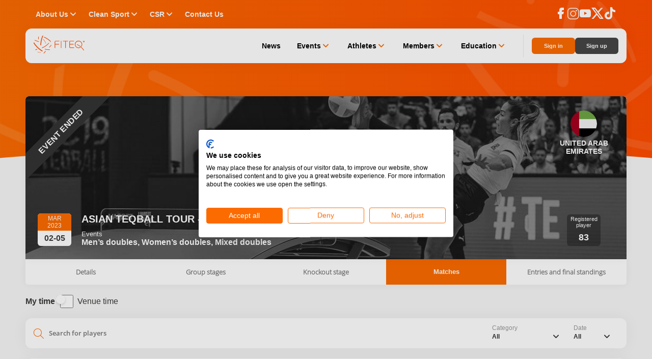

--- FILE ---
content_type: text/html; charset=utf-8
request_url: https://www.fiteq.org/events/354/matches
body_size: 81125
content:
<!DOCTYPE html><html lang="en" data-critters-container><head>
    <meta charset="utf-8">
    <meta name="description" content="Asian Teqball Tour - Dubai">
    <meta name="author" content="Fédération Internationale de Teqball">
    <meta name="robots" content="index_follow">
    <meta name="rating" content="general">

    <meta name="msvalidate.01" content="CDB9B6F1FA04E95428D8D376165A9984">

    <meta property="og:title" content="FITEQ | Asian Teqball Tour - Dubai">
    <meta property="og:description" content="Asian Teqball Tour - Dubai">
    <meta property="og:image" content="https://fiteqstatictest.blob.core.windows.net/staticv2/fallback-hero-image.jpg">
    <meta property="og:type" content="website">
    <meta property="og:site_name" content="FITEQ | Asian Teqball Tour - Dubai">
    <meta property="og:url" content="https://www.fiteq.org/events/354/matches">
    <meta property="og:locale" content="hu_HU">
    <meta name="twitter:card" content="summary_large_image">

    <meta name="format-detection" content="telephone=no">
    <meta name="viewport" content="width=device-width, initial-scale=1">

    <meta name="dc.title" content="FITEQ - Coming soon!">
    <meta name="dc.description" content="Welcome to the newly established Fédération Internationale de Teqball (FITEQ) website.">
    <meta name="dc.identifier" content="https://www.fiteq.org">
    <meta name="dc.publisher" content>
    <meta name="dc.creator" content="Upsolution">
    <meta name="dc.contributor" content>
    <meta name="dc.coverage" content="Hungary">
    <meta name="dc.language" content="en">
    <meta name="dc.format" content="text/html">
    <meta name="dc.type" content="Text">

    <meta name="smartbanner:title" content="FITEQ">
    <meta name="smartbanner:author" content="Teqball">
    <meta name="smartbanner:price" content="FREE">
    <meta name="smartbanner:button" content="VIEW">
    <meta name="smartbanner:icon-apple" content="assets/browser-pack/app-icon.png">
    <meta name="smartbanner:icon-google" content="assets/browser-pack/app-icon.png">
    <meta name="smartbanner:price-suffix-apple" content=" - On the App Store">
    <meta name="smartbanner:price-suffix-google" content=" - In Google Play">
    <meta name="smartbanner:enabled-platforms" content="android,ios">
    <meta name="smartbanner:button-url-apple" content="https://apps.apple.com/app/fiteq/id1464163193">
    <meta name="smartbanner:button-url-google" content="https://play.app.goo.gl/?link=https://play.google.com/store/apps/details?id=org.fiteq.app">
    <meta name="smartbanner:exclude-user-agent-regex" content="^((?!Chrome|Android|FxiOS|CriOS|EdgiOS).)*Safari">

    <meta name="apple-itunes-app" content="app-id=1464163193">

    <meta name="msapplication-tap-highlight" content="no">
    <title>FITEQ | Asian Teqball Tour - Dubai</title>
    <base href="/">

    <link rel="apple-touch-icon" sizes="180x180" href="assets/browser-pack/apple-touch-icon.png">
    <link rel="icon" type="image/png" href="assets/browser-pack/favicon-32x32.png" sizes="32x32">
    <link rel="icon" type="image/png" href="assets/browser-pack/favicon-16x16.png" sizes="16x16">
    <link rel="mask-icon" href="assets/browser-pack/safari-pinned-tab.svg" color="#FFF">
    <link rel="manifest" href="manifest.webmanifest">
    <script src="https://use.ntpjs.org/ntp.js" async defer type="8663d7b6993adb06ae4a4cc4-text/javascript"></script>
    <meta name="theme-color" content="#ffffff">
    <link rel="stylesheet" href="https://cdn.jsdelivr.net/gh/lipis/flag-icons@7.3.2/css/flag-icons.min.css">
    <link rel="preload" href="/assets/fonts/Teq-Icons.woff?v8" as="font" type="font/woff" crossorigin fetchpriority="high">
    <link rel="preload" as="image" href="/assets/images/logo.svg" fetchpriority="high">

    
    <script src="https://consent.cookiefirst.com/sites/fiteq.org-e105d6c5-a08b-46a6-a262-7de5d70b6988/consent.js" type="8663d7b6993adb06ae4a4cc4-text/javascript"></script>
    

    
    <meta name="google-site-verification" content="5_qgvNqX-vxK2hpKZedMUH19P6Sq2q-UcXzNaCUbuCY">
    

    
    <script data-cookiefirst-category="performance" type="text/plain">
      (function(h,o,t,j,a,r){
        h.hj=h.hj||function(){(h.hj.q=h.hj.q||[]).push(arguments)};
        h._hjSettings={hjid:2891451,hjsv:6};
        a=o.getElementsByTagName('head')[0];
        r=o.createElement('script');r.async=1;
        r.src=t+h._hjSettings.hjid+j+h._hjSettings.hjsv;
        a.appendChild(r);
      })(window,document,'https://static.hotjar.com/c/hotjar-','.js?sv=');
    </script>
    
    <!-- Google Analytics -->
    <script data-cookiefirst-category="advertising" type="text/plain">
      (function (i, s, o, g, r, a, m) {
        i['GoogleAnalyticsObject'] = r;
        (i[r] =
          i[r] ||
          function () {
            (i[r].q = i[r].q || []).push(arguments);
          }),
          (i[r].l = 1 * new Date());
        (a = s.createElement(o)), (m = s.getElementsByTagName(o)[0]);
        a.async = 1;
        a.src = g;
        m.parentNode.insertBefore(a, m);
      })(window, document, 'script', 'https://www.google-analytics.com/analytics.js', 'ga');
      // Placeholder comment for SSR GA tracking code, DO NOT REMOVE OR MODIFY

      ga('create', 'UA-98259835-3', 'auto');
      ga('require', 'ec');
    </script>

    <!-- Global site tag (gtag.js) - Google Analytics -->
    
    <script src="https://www.googletagmanager.com/gtag/js?id=G-BSBEPDRESD" type="8663d7b6993adb06ae4a4cc4-text/javascript"></script>
    <script data-cookiefirst-category="advertising" type="text/plain">
      window.dataLayer = window.dataLayer || [];
      function gtag() {
        dataLayer.push(arguments);
      }
      gtag('js', new Date());
      gtag('config', 'G-BSBEPDRESD');
    </script>
    
  <style>@charset "UTF-8";html,body,iframe{margin:0;padding:0;border:0;font:inherit;font-size:100%;vertical-align:baseline}*{box-sizing:border-box}html,body{width:100%;height:100%}body{margin:0;height:auto}:root{--primary-color: #fc6b00;--on-primary-color: #ffffff;--primary-container-color: #ffffff;--on-primary-container-color: #333333;--secondary-color: #454545;--on-secondary-color: #ffffff;--secondary-container-color: #f9f9f9;--on-secondary-container-color: #2c160b;--outline-color: #eaeaea;--background-color: #f6f6f6;--on-background-color: #201a18;--surface-color: #f7f7f7;--on-surface-color: #201a18;--surface-variant-color: #eeeeee;--on-surface-variant-color: #999999;--inverse-surface-color: #362f2c;--on-inverse-surface-color: #fbeee9;--inverse-primary-color: #ffb693;--shadow-color: rgba(0, 0, 0, .15);--surface-tint-color: #999999;--outline-variant-color: #eaeaea;--scrim-color: #000000;--button-color: #f1f1f1;--on-button-color: #333333;--error-color: #f73333;--on-error-color: #ffffff;--error-outline-color: #edc4c4;--error-container-color: #f7e2e2;--on-error-container-color: #f73333;--success-color: #2db766;--on-success-color: #ffffff;--success-outline-color: #d1eadb;--success-container-color: #f1fff9;--on-success-container-color: #2db766;--info-color: #fc6b00;--on-info-color: #ffffff;--info-outline-color: #9bc7e5;--info-container-color: #b6ddf7;--on-info-container-color: #3498db;--warn-color: #f1c40f;--on-warn-color: #ffffff;--warn-outline-color: #f2e9d4;--warn-container-color: #fffef7;--on-warn-container-color: #f1c40f;--disable-color: #999999;--on-disable-color: #333333;--disable-outline-color: #eaeaea;--disable-container-color: #f6f6f6;--on-disable-container-color: #999999;--display-large: 700 34px/1.15em Montserrat, sans-serif;--display-medium: 700 30px/1.15em Montserrat, sans-serif;--display-small: 700 26px/1.15em Montserrat, sans-serif;--title-large: 600 20px/1.15em Montserrat, sans-serif;--title-medium: 600 16px/1.15em Montserrat, sans-serif;--title-small: 600 14px/1.15em Montserrat, sans-serif;--title-xsmall: 600 12px/1.15em Montserrat, sans-serif;--label-large: 500 15px/1.15em Montserrat, sans-serif;--label-medium: 500 12px/1.15em Montserrat, sans-serif;--label-small: 500 11px/1.15em Montserrat, sans-serif;--label-xsmall: 500 10px/.75em Montserrat, sans-serif;--body-large: 400 15px/1.15em Montserrat, sans-serif;--body-medium: 400 13px/1.15em Montserrat, sans-serif;--body-small: 400 11px/1.15em Montserrat, sans-serif;--lap-width: 481px;--tab-width: 768px;--desk-width: 1024px;--content-width: 1180px;--laptop-width: 1440px;--wide-width: 1680px}body::-webkit-scrollbar{width:8px}body::-webkit-scrollbar-track{background:#000}body::-webkit-scrollbar-thumb{background:#ffffff80}body::-webkit-scrollbar-thumb:hover{background:#fffc}:root{--swiper-theme-color: #007aff}:root{--swiper-navigation-size: 44px}html,body{margin:0;padding:0;width:100%;height:100%}body{background-position:bottom right;background-repeat:no-repeat;background-attachment:fixed;-ms-overflow-style:scrollbar;-webkit-font-smoothing:antialiased;-moz-osx-font-smoothing:grayscale;font-family:Open Sans,Arial,sans-serif}html{--mat-ripple-color: rgba(0, 0, 0, .1)}html{--mat-option-selected-state-label-text-color: #3f51b5;--mat-option-label-text-color: rgba(0, 0, 0, .87);--mat-option-hover-state-layer-color: rgba(0, 0, 0, .04);--mat-option-focus-state-layer-color: rgba(0, 0, 0, .04);--mat-option-selected-state-layer-color: rgba(0, 0, 0, .04)}html{--mat-optgroup-label-text-color: rgba(0, 0, 0, .87)}html{--mat-full-pseudo-checkbox-selected-icon-color: #ff4081;--mat-full-pseudo-checkbox-selected-checkmark-color: #fafafa;--mat-full-pseudo-checkbox-unselected-icon-color: rgba(0, 0, 0, .54);--mat-full-pseudo-checkbox-disabled-selected-checkmark-color: #fafafa;--mat-full-pseudo-checkbox-disabled-unselected-icon-color: #b0b0b0;--mat-full-pseudo-checkbox-disabled-selected-icon-color: #b0b0b0;--mat-minimal-pseudo-checkbox-selected-checkmark-color: #ff4081;--mat-minimal-pseudo-checkbox-disabled-selected-checkmark-color: #b0b0b0}html{--mat-app-background-color: #fafafa;--mat-app-text-color: rgba(0, 0, 0, .87)}html{--mat-option-label-text-font: Roboto, sans-serif;--mat-option-label-text-line-height: 24px;--mat-option-label-text-size: 16px;--mat-option-label-text-tracking: .03125em;--mat-option-label-text-weight: 400}html{--mat-optgroup-label-text-font: Roboto, sans-serif;--mat-optgroup-label-text-line-height: 24px;--mat-optgroup-label-text-size: 16px;--mat-optgroup-label-text-tracking: .03125em;--mat-optgroup-label-text-weight: 400}html{--mdc-elevated-card-container-shape: 4px;--mdc-outlined-card-container-shape: 4px;--mdc-outlined-card-outline-width: 1px}html{--mdc-elevated-card-container-color: white;--mdc-elevated-card-container-elevation: 0px 2px 1px -1px rgba(0, 0, 0, .2), 0px 1px 1px 0px rgba(0, 0, 0, .14), 0px 1px 3px 0px rgba(0, 0, 0, .12);--mdc-outlined-card-container-color: white;--mdc-outlined-card-outline-color: rgba(0, 0, 0, .12);--mdc-outlined-card-container-elevation: 0px 0px 0px 0px rgba(0, 0, 0, .2), 0px 0px 0px 0px rgba(0, 0, 0, .14), 0px 0px 0px 0px rgba(0, 0, 0, .12);--mat-card-subtitle-text-color: rgba(0, 0, 0, .54)}html{--mat-card-title-text-font: Roboto, sans-serif;--mat-card-title-text-line-height: 32px;--mat-card-title-text-size: 20px;--mat-card-title-text-tracking: .0125em;--mat-card-title-text-weight: 500;--mat-card-subtitle-text-font: Roboto, sans-serif;--mat-card-subtitle-text-line-height: 22px;--mat-card-subtitle-text-size: 14px;--mat-card-subtitle-text-tracking: .0071428571em;--mat-card-subtitle-text-weight: 500}html{--mdc-linear-progress-active-indicator-height: 4px;--mdc-linear-progress-track-height: 4px;--mdc-linear-progress-track-shape: 0}html{--mdc-plain-tooltip-container-shape: 4px;--mdc-plain-tooltip-supporting-text-line-height: 16px}html{--mdc-plain-tooltip-container-color: #616161;--mdc-plain-tooltip-supporting-text-color: #fff}html{--mdc-plain-tooltip-supporting-text-font: Roboto, sans-serif;--mdc-plain-tooltip-supporting-text-size: 12px;--mdc-plain-tooltip-supporting-text-weight: 400;--mdc-plain-tooltip-supporting-text-tracking: .0333333333em}html{--mdc-filled-text-field-active-indicator-height: 1px;--mdc-filled-text-field-focus-active-indicator-height: 2px;--mdc-filled-text-field-container-shape: 4px;--mdc-outlined-text-field-outline-width: 1px;--mdc-outlined-text-field-focus-outline-width: 2px;--mdc-outlined-text-field-container-shape: 4px}html{--mdc-filled-text-field-caret-color: #3f51b5;--mdc-filled-text-field-focus-active-indicator-color: #3f51b5;--mdc-filled-text-field-focus-label-text-color: rgba(63, 81, 181, .87);--mdc-filled-text-field-container-color: whitesmoke;--mdc-filled-text-field-disabled-container-color: #fafafa;--mdc-filled-text-field-label-text-color: rgba(0, 0, 0, .6);--mdc-filled-text-field-hover-label-text-color: rgba(0, 0, 0, .6);--mdc-filled-text-field-disabled-label-text-color: rgba(0, 0, 0, .38);--mdc-filled-text-field-input-text-color: rgba(0, 0, 0, .87);--mdc-filled-text-field-disabled-input-text-color: rgba(0, 0, 0, .38);--mdc-filled-text-field-input-text-placeholder-color: rgba(0, 0, 0, .6);--mdc-filled-text-field-error-hover-label-text-color: #f44336;--mdc-filled-text-field-error-focus-label-text-color: #f44336;--mdc-filled-text-field-error-label-text-color: #f44336;--mdc-filled-text-field-error-caret-color: #f44336;--mdc-filled-text-field-active-indicator-color: rgba(0, 0, 0, .42);--mdc-filled-text-field-disabled-active-indicator-color: rgba(0, 0, 0, .06);--mdc-filled-text-field-hover-active-indicator-color: rgba(0, 0, 0, .87);--mdc-filled-text-field-error-active-indicator-color: #f44336;--mdc-filled-text-field-error-focus-active-indicator-color: #f44336;--mdc-filled-text-field-error-hover-active-indicator-color: #f44336;--mdc-outlined-text-field-caret-color: #3f51b5;--mdc-outlined-text-field-focus-outline-color: #3f51b5;--mdc-outlined-text-field-focus-label-text-color: rgba(63, 81, 181, .87);--mdc-outlined-text-field-label-text-color: rgba(0, 0, 0, .6);--mdc-outlined-text-field-hover-label-text-color: rgba(0, 0, 0, .6);--mdc-outlined-text-field-disabled-label-text-color: rgba(0, 0, 0, .38);--mdc-outlined-text-field-input-text-color: rgba(0, 0, 0, .87);--mdc-outlined-text-field-disabled-input-text-color: rgba(0, 0, 0, .38);--mdc-outlined-text-field-input-text-placeholder-color: rgba(0, 0, 0, .6);--mdc-outlined-text-field-error-caret-color: #f44336;--mdc-outlined-text-field-error-focus-label-text-color: #f44336;--mdc-outlined-text-field-error-label-text-color: #f44336;--mdc-outlined-text-field-error-hover-label-text-color: #f44336;--mdc-outlined-text-field-outline-color: rgba(0, 0, 0, .38);--mdc-outlined-text-field-disabled-outline-color: rgba(0, 0, 0, .06);--mdc-outlined-text-field-hover-outline-color: rgba(0, 0, 0, .87);--mdc-outlined-text-field-error-focus-outline-color: #f44336;--mdc-outlined-text-field-error-hover-outline-color: #f44336;--mdc-outlined-text-field-error-outline-color: #f44336;--mat-form-field-focus-select-arrow-color: rgba(63, 81, 181, .87);--mat-form-field-disabled-input-text-placeholder-color: rgba(0, 0, 0, .38);--mat-form-field-state-layer-color: rgba(0, 0, 0, .87);--mat-form-field-error-text-color: #f44336;--mat-form-field-select-option-text-color: inherit;--mat-form-field-select-disabled-option-text-color: GrayText;--mat-form-field-leading-icon-color: unset;--mat-form-field-disabled-leading-icon-color: unset;--mat-form-field-trailing-icon-color: unset;--mat-form-field-disabled-trailing-icon-color: unset;--mat-form-field-error-focus-trailing-icon-color: unset;--mat-form-field-error-hover-trailing-icon-color: unset;--mat-form-field-error-trailing-icon-color: unset;--mat-form-field-enabled-select-arrow-color: rgba(0, 0, 0, .54);--mat-form-field-disabled-select-arrow-color: rgba(0, 0, 0, .38);--mat-form-field-hover-state-layer-opacity: .04;--mat-form-field-focus-state-layer-opacity: .08}html{--mat-form-field-container-height: 56px;--mat-form-field-filled-label-display: block;--mat-form-field-container-vertical-padding: 16px;--mat-form-field-filled-with-label-container-padding-top: 24px;--mat-form-field-filled-with-label-container-padding-bottom: 8px}html{--mdc-filled-text-field-label-text-font: Roboto, sans-serif;--mdc-filled-text-field-label-text-size: 16px;--mdc-filled-text-field-label-text-tracking: .03125em;--mdc-filled-text-field-label-text-weight: 400;--mdc-outlined-text-field-label-text-font: Roboto, sans-serif;--mdc-outlined-text-field-label-text-size: 16px;--mdc-outlined-text-field-label-text-tracking: .03125em;--mdc-outlined-text-field-label-text-weight: 400;--mat-form-field-container-text-font: Roboto, sans-serif;--mat-form-field-container-text-line-height: 24px;--mat-form-field-container-text-size: 16px;--mat-form-field-container-text-tracking: .03125em;--mat-form-field-container-text-weight: 400;--mat-form-field-outlined-label-text-populated-size: 16px;--mat-form-field-subscript-text-font: Roboto, sans-serif;--mat-form-field-subscript-text-line-height: 20px;--mat-form-field-subscript-text-size: 12px;--mat-form-field-subscript-text-tracking: .0333333333em;--mat-form-field-subscript-text-weight: 400}html{--mat-select-container-elevation-shadow: 0px 5px 5px -3px rgba(0, 0, 0, .2), 0px 8px 10px 1px rgba(0, 0, 0, .14), 0px 3px 14px 2px rgba(0, 0, 0, .12)}html{--mat-select-panel-background-color: white;--mat-select-enabled-trigger-text-color: rgba(0, 0, 0, .87);--mat-select-disabled-trigger-text-color: rgba(0, 0, 0, .38);--mat-select-placeholder-text-color: rgba(0, 0, 0, .6);--mat-select-enabled-arrow-color: rgba(0, 0, 0, .54);--mat-select-disabled-arrow-color: rgba(0, 0, 0, .38);--mat-select-focused-arrow-color: rgba(63, 81, 181, .87);--mat-select-invalid-arrow-color: rgba(244, 67, 54, .87)}html{--mat-select-arrow-transform: translateY(-8px)}html{--mat-select-trigger-text-font: Roboto, sans-serif;--mat-select-trigger-text-line-height: 24px;--mat-select-trigger-text-size: 16px;--mat-select-trigger-text-tracking: .03125em;--mat-select-trigger-text-weight: 400}html{--mat-autocomplete-container-shape: 4px;--mat-autocomplete-container-elevation-shadow: 0px 5px 5px -3px rgba(0, 0, 0, .2), 0px 8px 10px 1px rgba(0, 0, 0, .14), 0px 3px 14px 2px rgba(0, 0, 0, .12)}html{--mat-autocomplete-background-color: white}html{--mdc-dialog-container-elevation-shadow: 0px 11px 15px -7px rgba(0, 0, 0, .2), 0px 24px 38px 3px rgba(0, 0, 0, .14), 0px 9px 46px 8px rgba(0, 0, 0, .12);--mdc-dialog-container-shadow-color: #000;--mdc-dialog-container-shape: 4px;--mat-dialog-container-max-width: 80vw;--mat-dialog-container-small-max-width: 80vw;--mat-dialog-container-min-width: 0;--mat-dialog-actions-alignment: start;--mat-dialog-actions-padding: 8px;--mat-dialog-content-padding: 20px 24px;--mat-dialog-with-actions-content-padding: 20px 24px;--mat-dialog-headline-padding: 0 24px 9px}html{--mdc-dialog-container-color: white;--mdc-dialog-subhead-color: rgba(0, 0, 0, .87);--mdc-dialog-supporting-text-color: rgba(0, 0, 0, .6)}html{--mdc-dialog-subhead-font: Roboto, sans-serif;--mdc-dialog-subhead-line-height: 32px;--mdc-dialog-subhead-size: 20px;--mdc-dialog-subhead-weight: 500;--mdc-dialog-subhead-tracking: .0125em;--mdc-dialog-supporting-text-font: Roboto, sans-serif;--mdc-dialog-supporting-text-line-height: 24px;--mdc-dialog-supporting-text-size: 16px;--mdc-dialog-supporting-text-weight: 400;--mdc-dialog-supporting-text-tracking: .03125em}html{--mdc-switch-disabled-selected-icon-opacity: .38;--mdc-switch-disabled-track-opacity: .12;--mdc-switch-disabled-unselected-icon-opacity: .38;--mdc-switch-handle-height: 20px;--mdc-switch-handle-shape: 10px;--mdc-switch-handle-width: 20px;--mdc-switch-selected-icon-size: 18px;--mdc-switch-track-height: 14px;--mdc-switch-track-shape: 7px;--mdc-switch-track-width: 36px;--mdc-switch-unselected-icon-size: 18px;--mdc-switch-selected-focus-state-layer-opacity: .12;--mdc-switch-selected-hover-state-layer-opacity: .04;--mdc-switch-selected-pressed-state-layer-opacity: .1;--mdc-switch-unselected-focus-state-layer-opacity: .12;--mdc-switch-unselected-hover-state-layer-opacity: .04;--mdc-switch-unselected-pressed-state-layer-opacity: .1;--mat-switch-disabled-selected-handle-opacity: .38;--mat-switch-disabled-unselected-handle-opacity: .38;--mat-switch-unselected-handle-size: 20px;--mat-switch-selected-handle-size: 20px;--mat-switch-pressed-handle-size: 20px;--mat-switch-with-icon-handle-size: 20px;--mat-switch-selected-handle-horizontal-margin: 0;--mat-switch-selected-with-icon-handle-horizontal-margin: 0;--mat-switch-selected-pressed-handle-horizontal-margin: 0;--mat-switch-unselected-handle-horizontal-margin: 0;--mat-switch-unselected-with-icon-handle-horizontal-margin: 0;--mat-switch-unselected-pressed-handle-horizontal-margin: 0;--mat-switch-visible-track-opacity: 1;--mat-switch-hidden-track-opacity: 1;--mat-switch-visible-track-transition: transform 75ms 0ms cubic-bezier(0, 0, .2, 1);--mat-switch-hidden-track-transition: transform 75ms 0ms cubic-bezier(.4, 0, .6, 1);--mat-switch-track-outline-width: 1px;--mat-switch-track-outline-color: transparent;--mat-switch-selected-track-outline-width: 1px;--mat-switch-disabled-unselected-track-outline-width: 1px;--mat-switch-disabled-unselected-track-outline-color: transparent}html{--mdc-switch-selected-focus-state-layer-color: #3949ab;--mdc-switch-selected-handle-color: #3949ab;--mdc-switch-selected-hover-state-layer-color: #3949ab;--mdc-switch-selected-pressed-state-layer-color: #3949ab;--mdc-switch-selected-focus-handle-color: #1a237e;--mdc-switch-selected-hover-handle-color: #1a237e;--mdc-switch-selected-pressed-handle-color: #1a237e;--mdc-switch-selected-focus-track-color: #7986cb;--mdc-switch-selected-hover-track-color: #7986cb;--mdc-switch-selected-pressed-track-color: #7986cb;--mdc-switch-selected-track-color: #7986cb;--mdc-switch-disabled-selected-handle-color: #424242;--mdc-switch-disabled-selected-icon-color: #fff;--mdc-switch-disabled-selected-track-color: #424242;--mdc-switch-disabled-unselected-handle-color: #424242;--mdc-switch-disabled-unselected-icon-color: #fff;--mdc-switch-disabled-unselected-track-color: #424242;--mdc-switch-handle-surface-color: var(--mdc-theme-surface, #fff);--mdc-switch-handle-elevation-shadow: 0px 2px 1px -1px rgba(0, 0, 0, .2), 0px 1px 1px 0px rgba(0, 0, 0, .14), 0px 1px 3px 0px rgba(0, 0, 0, .12);--mdc-switch-handle-shadow-color: black;--mdc-switch-disabled-handle-elevation-shadow: 0px 0px 0px 0px rgba(0, 0, 0, .2), 0px 0px 0px 0px rgba(0, 0, 0, .14), 0px 0px 0px 0px rgba(0, 0, 0, .12);--mdc-switch-selected-icon-color: #fff;--mdc-switch-unselected-focus-handle-color: #212121;--mdc-switch-unselected-focus-state-layer-color: #424242;--mdc-switch-unselected-focus-track-color: #e0e0e0;--mdc-switch-unselected-handle-color: #616161;--mdc-switch-unselected-hover-handle-color: #212121;--mdc-switch-unselected-hover-state-layer-color: #424242;--mdc-switch-unselected-hover-track-color: #e0e0e0;--mdc-switch-unselected-icon-color: #fff;--mdc-switch-unselected-pressed-handle-color: #212121;--mdc-switch-unselected-pressed-state-layer-color: #424242;--mdc-switch-unselected-pressed-track-color: #e0e0e0;--mdc-switch-unselected-track-color: #e0e0e0;--mdc-switch-disabled-label-text-color: rgba(0, 0, 0, .38)}html{--mdc-switch-state-layer-size: 40px}html{--mdc-radio-disabled-selected-icon-opacity: .38;--mdc-radio-disabled-unselected-icon-opacity: .38;--mdc-radio-state-layer-size: 40px}html{--mdc-radio-state-layer-size: 40px;--mat-radio-touch-target-display: block}html{--mat-slider-value-indicator-width: auto;--mat-slider-value-indicator-height: 32px;--mat-slider-value-indicator-caret-display: block;--mat-slider-value-indicator-border-radius: 4px;--mat-slider-value-indicator-padding: 0 12px;--mat-slider-value-indicator-text-transform: none;--mat-slider-value-indicator-container-transform: translateX(-50%);--mdc-slider-active-track-height: 6px;--mdc-slider-active-track-shape: 9999px;--mdc-slider-handle-height: 20px;--mdc-slider-handle-shape: 50%;--mdc-slider-handle-width: 20px;--mdc-slider-inactive-track-height: 4px;--mdc-slider-inactive-track-shape: 9999px;--mdc-slider-with-overlap-handle-outline-width: 1px;--mdc-slider-with-tick-marks-active-container-opacity: .6;--mdc-slider-with-tick-marks-container-shape: 50%;--mdc-slider-with-tick-marks-container-size: 2px;--mdc-slider-with-tick-marks-inactive-container-opacity: .6}html{--mdc-slider-handle-color: #3f51b5;--mdc-slider-focus-handle-color: #3f51b5;--mdc-slider-hover-handle-color: #3f51b5;--mdc-slider-active-track-color: #3f51b5;--mdc-slider-inactive-track-color: #3f51b5;--mdc-slider-with-tick-marks-inactive-container-color: #3f51b5;--mdc-slider-with-tick-marks-active-container-color: white;--mdc-slider-disabled-active-track-color: #000;--mdc-slider-disabled-handle-color: #000;--mdc-slider-disabled-inactive-track-color: #000;--mdc-slider-label-container-color: #000;--mdc-slider-label-label-text-color: #fff;--mdc-slider-with-overlap-handle-outline-color: #fff;--mdc-slider-with-tick-marks-disabled-container-color: #000;--mdc-slider-handle-elevation: 0px 2px 1px -1px rgba(0, 0, 0, .2), 0px 1px 1px 0px rgba(0, 0, 0, .14), 0px 1px 3px 0px rgba(0, 0, 0, .12);--mat-slider-ripple-color: #3f51b5;--mat-slider-hover-state-layer-color: rgba(63, 81, 181, .05);--mat-slider-focus-state-layer-color: rgba(63, 81, 181, .2);--mat-slider-value-indicator-opacity: .6}html{--mdc-slider-label-label-text-font: Roboto, sans-serif;--mdc-slider-label-label-text-size: 14px;--mdc-slider-label-label-text-line-height: 22px;--mdc-slider-label-label-text-tracking: .0071428571em;--mdc-slider-label-label-text-weight: 500}html{--mat-menu-container-shape: 4px;--mat-menu-divider-bottom-spacing: 0;--mat-menu-divider-top-spacing: 0;--mat-menu-item-spacing: 16px;--mat-menu-item-icon-size: 24px;--mat-menu-item-leading-spacing: 16px;--mat-menu-item-trailing-spacing: 16px;--mat-menu-item-with-icon-leading-spacing: 16px;--mat-menu-item-with-icon-trailing-spacing: 16px}html{--mat-menu-item-label-text-color: rgba(0, 0, 0, .87);--mat-menu-item-icon-color: rgba(0, 0, 0, .87);--mat-menu-item-hover-state-layer-color: rgba(0, 0, 0, .04);--mat-menu-item-focus-state-layer-color: rgba(0, 0, 0, .04);--mat-menu-container-color: white;--mat-menu-divider-color: rgba(0, 0, 0, .12)}html{--mat-menu-item-label-text-font: Roboto, sans-serif;--mat-menu-item-label-text-size: 16px;--mat-menu-item-label-text-tracking: .03125em;--mat-menu-item-label-text-line-height: 24px;--mat-menu-item-label-text-weight: 400}html{--mdc-list-list-item-container-shape: 0;--mdc-list-list-item-leading-avatar-shape: 50%;--mdc-list-list-item-container-color: transparent;--mdc-list-list-item-selected-container-color: transparent;--mdc-list-list-item-leading-avatar-color: transparent;--mdc-list-list-item-leading-icon-size: 24px;--mdc-list-list-item-leading-avatar-size: 40px;--mdc-list-list-item-trailing-icon-size: 24px;--mdc-list-list-item-disabled-state-layer-color: transparent;--mdc-list-list-item-disabled-state-layer-opacity: 0;--mdc-list-list-item-disabled-label-text-opacity: .38;--mdc-list-list-item-disabled-leading-icon-opacity: .38;--mdc-list-list-item-disabled-trailing-icon-opacity: .38;--mat-list-active-indicator-color: transparent;--mat-list-active-indicator-shape: 4px}html{--mdc-list-list-item-label-text-color: rgba(0, 0, 0, .87);--mdc-list-list-item-supporting-text-color: rgba(0, 0, 0, .54);--mdc-list-list-item-leading-icon-color: rgba(0, 0, 0, .38);--mdc-list-list-item-trailing-supporting-text-color: rgba(0, 0, 0, .38);--mdc-list-list-item-trailing-icon-color: rgba(0, 0, 0, .38);--mdc-list-list-item-selected-trailing-icon-color: rgba(0, 0, 0, .38);--mdc-list-list-item-disabled-label-text-color: black;--mdc-list-list-item-disabled-leading-icon-color: black;--mdc-list-list-item-disabled-trailing-icon-color: black;--mdc-list-list-item-hover-label-text-color: rgba(0, 0, 0, .87);--mdc-list-list-item-hover-leading-icon-color: rgba(0, 0, 0, .38);--mdc-list-list-item-hover-trailing-icon-color: rgba(0, 0, 0, .38);--mdc-list-list-item-focus-label-text-color: rgba(0, 0, 0, .87);--mdc-list-list-item-hover-state-layer-color: black;--mdc-list-list-item-hover-state-layer-opacity: .04;--mdc-list-list-item-focus-state-layer-color: black;--mdc-list-list-item-focus-state-layer-opacity: .12}html{--mdc-list-list-item-one-line-container-height: 48px;--mdc-list-list-item-two-line-container-height: 64px;--mdc-list-list-item-three-line-container-height: 88px;--mat-list-list-item-leading-icon-start-space: 16px;--mat-list-list-item-leading-icon-end-space: 32px}html{--mdc-list-list-item-label-text-font: Roboto, sans-serif;--mdc-list-list-item-label-text-line-height: 24px;--mdc-list-list-item-label-text-size: 16px;--mdc-list-list-item-label-text-tracking: .03125em;--mdc-list-list-item-label-text-weight: 400;--mdc-list-list-item-supporting-text-font: Roboto, sans-serif;--mdc-list-list-item-supporting-text-line-height: 20px;--mdc-list-list-item-supporting-text-size: 14px;--mdc-list-list-item-supporting-text-tracking: .0178571429em;--mdc-list-list-item-supporting-text-weight: 400;--mdc-list-list-item-trailing-supporting-text-font: Roboto, sans-serif;--mdc-list-list-item-trailing-supporting-text-line-height: 20px;--mdc-list-list-item-trailing-supporting-text-size: 12px;--mdc-list-list-item-trailing-supporting-text-tracking: .0333333333em;--mdc-list-list-item-trailing-supporting-text-weight: 400}html{--mat-paginator-container-text-color: rgba(0, 0, 0, .87);--mat-paginator-container-background-color: white;--mat-paginator-enabled-icon-color: rgba(0, 0, 0, .54);--mat-paginator-disabled-icon-color: rgba(0, 0, 0, .12)}html{--mat-paginator-container-size: 56px;--mat-paginator-form-field-container-height: 40px;--mat-paginator-form-field-container-vertical-padding: 8px}html{--mat-paginator-container-text-font: Roboto, sans-serif;--mat-paginator-container-text-line-height: 20px;--mat-paginator-container-text-size: 12px;--mat-paginator-container-text-tracking: .0333333333em;--mat-paginator-container-text-weight: 400;--mat-paginator-select-trigger-text-size: 12px}html{--mdc-tab-indicator-active-indicator-height: 2px;--mdc-tab-indicator-active-indicator-shape: 0;--mdc-secondary-navigation-tab-container-height: 48px;--mat-tab-header-divider-color: transparent;--mat-tab-header-divider-height: 0}html{--mdc-checkbox-disabled-selected-checkmark-color: #fff;--mdc-checkbox-selected-focus-state-layer-opacity: .16;--mdc-checkbox-selected-hover-state-layer-opacity: .04;--mdc-checkbox-selected-pressed-state-layer-opacity: .16;--mdc-checkbox-unselected-focus-state-layer-opacity: .16;--mdc-checkbox-unselected-hover-state-layer-opacity: .04;--mdc-checkbox-unselected-pressed-state-layer-opacity: .16}html{--mdc-checkbox-disabled-selected-icon-color: rgba(0, 0, 0, .38);--mdc-checkbox-disabled-unselected-icon-color: rgba(0, 0, 0, .38);--mdc-checkbox-selected-checkmark-color: white;--mdc-checkbox-selected-focus-icon-color: #ff4081;--mdc-checkbox-selected-hover-icon-color: #ff4081;--mdc-checkbox-selected-icon-color: #ff4081;--mdc-checkbox-selected-pressed-icon-color: #ff4081;--mdc-checkbox-unselected-focus-icon-color: #212121;--mdc-checkbox-unselected-hover-icon-color: #212121;--mdc-checkbox-unselected-icon-color: rgba(0, 0, 0, .54);--mdc-checkbox-unselected-pressed-icon-color: rgba(0, 0, 0, .54);--mdc-checkbox-selected-focus-state-layer-color: #ff4081;--mdc-checkbox-selected-hover-state-layer-color: #ff4081;--mdc-checkbox-selected-pressed-state-layer-color: #ff4081;--mdc-checkbox-unselected-focus-state-layer-color: black;--mdc-checkbox-unselected-hover-state-layer-color: black;--mdc-checkbox-unselected-pressed-state-layer-color: black;--mat-checkbox-disabled-label-color: rgba(0, 0, 0, .38)}html{--mdc-checkbox-state-layer-size: 40px;--mat-checkbox-touch-target-display: block}html{--mdc-text-button-container-shape: 4px;--mdc-text-button-keep-touch-target: false;--mdc-filled-button-container-shape: 4px;--mdc-filled-button-keep-touch-target: false;--mdc-protected-button-container-shape: 4px;--mdc-protected-button-keep-touch-target: false;--mdc-outlined-button-keep-touch-target: false;--mdc-outlined-button-outline-width: 1px;--mdc-outlined-button-container-shape: 4px;--mat-text-button-horizontal-padding: 8px;--mat-text-button-with-icon-horizontal-padding: 8px;--mat-text-button-icon-spacing: 8px;--mat-text-button-icon-offset: 0;--mat-filled-button-horizontal-padding: 16px;--mat-filled-button-icon-spacing: 8px;--mat-filled-button-icon-offset: -4px;--mat-protected-button-horizontal-padding: 16px;--mat-protected-button-icon-spacing: 8px;--mat-protected-button-icon-offset: -4px;--mat-outlined-button-horizontal-padding: 15px;--mat-outlined-button-icon-spacing: 8px;--mat-outlined-button-icon-offset: -4px}html{--mdc-text-button-label-text-color: black;--mdc-text-button-disabled-label-text-color: rgba(0, 0, 0, .38);--mat-text-button-state-layer-color: black;--mat-text-button-disabled-state-layer-color: black;--mat-text-button-ripple-color: rgba(0, 0, 0, .1);--mat-text-button-hover-state-layer-opacity: .04;--mat-text-button-focus-state-layer-opacity: .12;--mat-text-button-pressed-state-layer-opacity: .12;--mdc-filled-button-container-color: white;--mdc-filled-button-label-text-color: black;--mdc-filled-button-disabled-container-color: rgba(0, 0, 0, .12);--mdc-filled-button-disabled-label-text-color: rgba(0, 0, 0, .38);--mat-filled-button-state-layer-color: black;--mat-filled-button-disabled-state-layer-color: black;--mat-filled-button-ripple-color: rgba(0, 0, 0, .1);--mat-filled-button-hover-state-layer-opacity: .04;--mat-filled-button-focus-state-layer-opacity: .12;--mat-filled-button-pressed-state-layer-opacity: .12;--mdc-protected-button-container-color: white;--mdc-protected-button-label-text-color: black;--mdc-protected-button-disabled-container-color: rgba(0, 0, 0, .12);--mdc-protected-button-disabled-label-text-color: rgba(0, 0, 0, .38);--mdc-protected-button-container-elevation-shadow: 0px 3px 1px -2px rgba(0, 0, 0, .2), 0px 2px 2px 0px rgba(0, 0, 0, .14), 0px 1px 5px 0px rgba(0, 0, 0, .12);--mdc-protected-button-disabled-container-elevation-shadow: 0px 0px 0px 0px rgba(0, 0, 0, .2), 0px 0px 0px 0px rgba(0, 0, 0, .14), 0px 0px 0px 0px rgba(0, 0, 0, .12);--mdc-protected-button-focus-container-elevation-shadow: 0px 2px 4px -1px rgba(0, 0, 0, .2), 0px 4px 5px 0px rgba(0, 0, 0, .14), 0px 1px 10px 0px rgba(0, 0, 0, .12);--mdc-protected-button-hover-container-elevation-shadow: 0px 2px 4px -1px rgba(0, 0, 0, .2), 0px 4px 5px 0px rgba(0, 0, 0, .14), 0px 1px 10px 0px rgba(0, 0, 0, .12);--mdc-protected-button-pressed-container-elevation-shadow: 0px 5px 5px -3px rgba(0, 0, 0, .2), 0px 8px 10px 1px rgba(0, 0, 0, .14), 0px 3px 14px 2px rgba(0, 0, 0, .12);--mdc-protected-button-container-shadow-color: #000;--mat-protected-button-state-layer-color: black;--mat-protected-button-disabled-state-layer-color: black;--mat-protected-button-ripple-color: rgba(0, 0, 0, .1);--mat-protected-button-hover-state-layer-opacity: .04;--mat-protected-button-focus-state-layer-opacity: .12;--mat-protected-button-pressed-state-layer-opacity: .12;--mdc-outlined-button-disabled-outline-color: rgba(0, 0, 0, .12);--mdc-outlined-button-disabled-label-text-color: rgba(0, 0, 0, .38);--mdc-outlined-button-label-text-color: black;--mdc-outlined-button-outline-color: rgba(0, 0, 0, .12);--mat-outlined-button-state-layer-color: black;--mat-outlined-button-disabled-state-layer-color: black;--mat-outlined-button-ripple-color: rgba(0, 0, 0, .1);--mat-outlined-button-hover-state-layer-opacity: .04;--mat-outlined-button-focus-state-layer-opacity: .12;--mat-outlined-button-pressed-state-layer-opacity: .12}html{--mdc-text-button-container-height: 36px;--mdc-filled-button-container-height: 36px;--mdc-outlined-button-container-height: 36px;--mdc-protected-button-container-height: 36px;--mat-text-button-touch-target-display: block;--mat-filled-button-touch-target-display: block;--mat-protected-button-touch-target-display: block;--mat-outlined-button-touch-target-display: block}html{--mdc-text-button-label-text-font: Roboto, sans-serif;--mdc-text-button-label-text-size: 14px;--mdc-text-button-label-text-tracking: .0892857143em;--mdc-text-button-label-text-weight: 500;--mdc-text-button-label-text-transform: none;--mdc-filled-button-label-text-font: Roboto, sans-serif;--mdc-filled-button-label-text-size: 14px;--mdc-filled-button-label-text-tracking: .0892857143em;--mdc-filled-button-label-text-weight: 500;--mdc-filled-button-label-text-transform: none;--mdc-outlined-button-label-text-font: Roboto, sans-serif;--mdc-outlined-button-label-text-size: 14px;--mdc-outlined-button-label-text-tracking: .0892857143em;--mdc-outlined-button-label-text-weight: 500;--mdc-outlined-button-label-text-transform: none;--mdc-protected-button-label-text-font: Roboto, sans-serif;--mdc-protected-button-label-text-size: 14px;--mdc-protected-button-label-text-tracking: .0892857143em;--mdc-protected-button-label-text-weight: 500;--mdc-protected-button-label-text-transform: none}html{--mdc-icon-button-icon-size: 24px}html{--mdc-icon-button-icon-color: inherit;--mdc-icon-button-disabled-icon-color: rgba(0, 0, 0, .38);--mat-icon-button-state-layer-color: black;--mat-icon-button-disabled-state-layer-color: black;--mat-icon-button-ripple-color: rgba(0, 0, 0, .1);--mat-icon-button-hover-state-layer-opacity: .04;--mat-icon-button-focus-state-layer-opacity: .12;--mat-icon-button-pressed-state-layer-opacity: .12}html{--mat-icon-button-touch-target-display: block}html{--mdc-fab-container-shape: 50%;--mdc-fab-icon-size: 24px;--mdc-fab-small-container-shape: 50%;--mdc-fab-small-icon-size: 24px;--mdc-extended-fab-container-height: 48px;--mdc-extended-fab-container-shape: 24px}html{--mdc-fab-container-color: white;--mdc-fab-container-elevation-shadow: 0px 3px 5px -1px rgba(0, 0, 0, .2), 0px 6px 10px 0px rgba(0, 0, 0, .14), 0px 1px 18px 0px rgba(0, 0, 0, .12);--mdc-fab-focus-container-elevation-shadow: 0px 5px 5px -3px rgba(0, 0, 0, .2), 0px 8px 10px 1px rgba(0, 0, 0, .14), 0px 3px 14px 2px rgba(0, 0, 0, .12);--mdc-fab-hover-container-elevation-shadow: 0px 5px 5px -3px rgba(0, 0, 0, .2), 0px 8px 10px 1px rgba(0, 0, 0, .14), 0px 3px 14px 2px rgba(0, 0, 0, .12);--mdc-fab-pressed-container-elevation-shadow: 0px 7px 8px -4px rgba(0, 0, 0, .2), 0px 12px 17px 2px rgba(0, 0, 0, .14), 0px 5px 22px 4px rgba(0, 0, 0, .12);--mdc-fab-container-shadow-color: #000;--mat-fab-foreground-color: black;--mat-fab-state-layer-color: black;--mat-fab-disabled-state-layer-color: black;--mat-fab-ripple-color: rgba(0, 0, 0, .1);--mat-fab-hover-state-layer-opacity: .04;--mat-fab-focus-state-layer-opacity: .12;--mat-fab-pressed-state-layer-opacity: .12;--mat-fab-disabled-state-container-color: rgba(0, 0, 0, .12);--mat-fab-disabled-state-foreground-color: rgba(0, 0, 0, .38);--mdc-fab-small-container-color: white;--mdc-fab-small-container-elevation-shadow: 0px 3px 5px -1px rgba(0, 0, 0, .2), 0px 6px 10px 0px rgba(0, 0, 0, .14), 0px 1px 18px 0px rgba(0, 0, 0, .12);--mdc-fab-small-focus-container-elevation-shadow: 0px 5px 5px -3px rgba(0, 0, 0, .2), 0px 8px 10px 1px rgba(0, 0, 0, .14), 0px 3px 14px 2px rgba(0, 0, 0, .12);--mdc-fab-small-hover-container-elevation-shadow: 0px 5px 5px -3px rgba(0, 0, 0, .2), 0px 8px 10px 1px rgba(0, 0, 0, .14), 0px 3px 14px 2px rgba(0, 0, 0, .12);--mdc-fab-small-pressed-container-elevation-shadow: 0px 7px 8px -4px rgba(0, 0, 0, .2), 0px 12px 17px 2px rgba(0, 0, 0, .14), 0px 5px 22px 4px rgba(0, 0, 0, .12);--mdc-fab-small-container-shadow-color: #000;--mat-fab-small-foreground-color: black;--mat-fab-small-state-layer-color: black;--mat-fab-small-disabled-state-layer-color: black;--mat-fab-small-ripple-color: rgba(0, 0, 0, .1);--mat-fab-small-hover-state-layer-opacity: .04;--mat-fab-small-focus-state-layer-opacity: .12;--mat-fab-small-pressed-state-layer-opacity: .12;--mat-fab-small-disabled-state-container-color: rgba(0, 0, 0, .12);--mat-fab-small-disabled-state-foreground-color: rgba(0, 0, 0, .38);--mdc-extended-fab-container-elevation-shadow: 0px 3px 5px -1px rgba(0, 0, 0, .2), 0px 6px 10px 0px rgba(0, 0, 0, .14), 0px 1px 18px 0px rgba(0, 0, 0, .12);--mdc-extended-fab-focus-container-elevation-shadow: 0px 5px 5px -3px rgba(0, 0, 0, .2), 0px 8px 10px 1px rgba(0, 0, 0, .14), 0px 3px 14px 2px rgba(0, 0, 0, .12);--mdc-extended-fab-hover-container-elevation-shadow: 0px 5px 5px -3px rgba(0, 0, 0, .2), 0px 8px 10px 1px rgba(0, 0, 0, .14), 0px 3px 14px 2px rgba(0, 0, 0, .12);--mdc-extended-fab-pressed-container-elevation-shadow: 0px 7px 8px -4px rgba(0, 0, 0, .2), 0px 12px 17px 2px rgba(0, 0, 0, .14), 0px 5px 22px 4px rgba(0, 0, 0, .12);--mdc-extended-fab-container-shadow-color: #000}html{--mat-fab-touch-target-display: block;--mat-fab-small-touch-target-display: block}html{--mdc-extended-fab-label-text-font: Roboto, sans-serif;--mdc-extended-fab-label-text-size: 14px;--mdc-extended-fab-label-text-tracking: .0892857143em;--mdc-extended-fab-label-text-weight: 500}html{--mdc-snackbar-container-shape: 4px}html{--mdc-snackbar-container-color: #333333;--mdc-snackbar-supporting-text-color: rgba(255, 255, 255, .87);--mat-snack-bar-button-color: #ff4081}html{--mdc-snackbar-supporting-text-font: Roboto, sans-serif;--mdc-snackbar-supporting-text-line-height: 20px;--mdc-snackbar-supporting-text-size: 14px;--mdc-snackbar-supporting-text-weight: 400}html{--mat-table-row-item-outline-width: 1px}html{--mat-table-background-color: white;--mat-table-header-headline-color: rgba(0, 0, 0, .87);--mat-table-row-item-label-text-color: rgba(0, 0, 0, .87);--mat-table-row-item-outline-color: rgba(0, 0, 0, .12)}html{--mat-table-header-container-height: 56px;--mat-table-footer-container-height: 52px;--mat-table-row-item-container-height: 52px}html{--mat-table-header-headline-font: Roboto, sans-serif;--mat-table-header-headline-line-height: 22px;--mat-table-header-headline-size: 14px;--mat-table-header-headline-weight: 500;--mat-table-header-headline-tracking: .0071428571em;--mat-table-row-item-label-text-font: Roboto, sans-serif;--mat-table-row-item-label-text-line-height: 20px;--mat-table-row-item-label-text-size: 14px;--mat-table-row-item-label-text-weight: 400;--mat-table-row-item-label-text-tracking: .0178571429em;--mat-table-footer-supporting-text-font: Roboto, sans-serif;--mat-table-footer-supporting-text-line-height: 20px;--mat-table-footer-supporting-text-size: 14px;--mat-table-footer-supporting-text-weight: 400;--mat-table-footer-supporting-text-tracking: .0178571429em}html{--mdc-circular-progress-active-indicator-width: 4px;--mdc-circular-progress-size: 48px}html{--mdc-circular-progress-active-indicator-color: #3f51b5}html{--mat-badge-container-shape: 50%;--mat-badge-container-size: unset;--mat-badge-small-size-container-size: unset;--mat-badge-large-size-container-size: unset;--mat-badge-legacy-container-size: 22px;--mat-badge-legacy-small-size-container-size: 16px;--mat-badge-legacy-large-size-container-size: 28px;--mat-badge-container-offset: -11px 0;--mat-badge-small-size-container-offset: -8px 0;--mat-badge-large-size-container-offset: -14px 0;--mat-badge-container-overlap-offset: -11px;--mat-badge-small-size-container-overlap-offset: -8px;--mat-badge-large-size-container-overlap-offset: -14px;--mat-badge-container-padding: 0;--mat-badge-small-size-container-padding: 0;--mat-badge-large-size-container-padding: 0}html{--mat-badge-background-color: #3f51b5;--mat-badge-text-color: white;--mat-badge-disabled-state-background-color: #b9b9b9;--mat-badge-disabled-state-text-color: rgba(0, 0, 0, .38)}html{--mat-badge-text-font: Roboto, sans-serif;--mat-badge-text-size: 12px;--mat-badge-text-weight: 600;--mat-badge-small-size-text-size: 9px;--mat-badge-large-size-text-size: 24px}html{--mat-bottom-sheet-container-shape: 4px}html{--mat-bottom-sheet-container-text-color: rgba(0, 0, 0, .87);--mat-bottom-sheet-container-background-color: white}html{--mat-bottom-sheet-container-text-font: Roboto, sans-serif;--mat-bottom-sheet-container-text-line-height: 20px;--mat-bottom-sheet-container-text-size: 14px;--mat-bottom-sheet-container-text-tracking: .0178571429em;--mat-bottom-sheet-container-text-weight: 400}html{--mat-legacy-button-toggle-height: 36px;--mat-legacy-button-toggle-shape: 2px;--mat-legacy-button-toggle-focus-state-layer-opacity: 1;--mat-standard-button-toggle-shape: 4px;--mat-standard-button-toggle-hover-state-layer-opacity: .04;--mat-standard-button-toggle-focus-state-layer-opacity: .12}html{--mat-legacy-button-toggle-text-color: rgba(0, 0, 0, .38);--mat-legacy-button-toggle-state-layer-color: rgba(0, 0, 0, .12);--mat-legacy-button-toggle-selected-state-text-color: rgba(0, 0, 0, .54);--mat-legacy-button-toggle-selected-state-background-color: #e0e0e0;--mat-legacy-button-toggle-disabled-state-text-color: rgba(0, 0, 0, .26);--mat-legacy-button-toggle-disabled-state-background-color: #eeeeee;--mat-legacy-button-toggle-disabled-selected-state-background-color: #bdbdbd;--mat-standard-button-toggle-text-color: rgba(0, 0, 0, .87);--mat-standard-button-toggle-background-color: white;--mat-standard-button-toggle-state-layer-color: black;--mat-standard-button-toggle-selected-state-background-color: #e0e0e0;--mat-standard-button-toggle-selected-state-text-color: rgba(0, 0, 0, .87);--mat-standard-button-toggle-disabled-state-text-color: rgba(0, 0, 0, .26);--mat-standard-button-toggle-disabled-state-background-color: white;--mat-standard-button-toggle-disabled-selected-state-text-color: rgba(0, 0, 0, .87);--mat-standard-button-toggle-disabled-selected-state-background-color: #bdbdbd;--mat-standard-button-toggle-divider-color: #e0e0e0}html{--mat-standard-button-toggle-height: 48px}html{--mat-legacy-button-toggle-label-text-font: Roboto, sans-serif;--mat-legacy-button-toggle-label-text-line-height: 24px;--mat-legacy-button-toggle-label-text-size: 16px;--mat-legacy-button-toggle-label-text-tracking: .03125em;--mat-legacy-button-toggle-label-text-weight: 400;--mat-standard-button-toggle-label-text-font: Roboto, sans-serif;--mat-standard-button-toggle-label-text-line-height: 24px;--mat-standard-button-toggle-label-text-size: 16px;--mat-standard-button-toggle-label-text-tracking: .03125em;--mat-standard-button-toggle-label-text-weight: 400}html{--mat-datepicker-calendar-container-shape: 4px;--mat-datepicker-calendar-container-touch-shape: 4px;--mat-datepicker-calendar-container-elevation-shadow: 0px 2px 4px -1px rgba(0, 0, 0, .2), 0px 4px 5px 0px rgba(0, 0, 0, .14), 0px 1px 10px 0px rgba(0, 0, 0, .12);--mat-datepicker-calendar-container-touch-elevation-shadow: 0px 11px 15px -7px rgba(0, 0, 0, .2), 0px 24px 38px 3px rgba(0, 0, 0, .14), 0px 9px 46px 8px rgba(0, 0, 0, .12)}html{--mat-datepicker-calendar-date-selected-state-text-color: white;--mat-datepicker-calendar-date-selected-state-background-color: #3f51b5;--mat-datepicker-calendar-date-selected-disabled-state-background-color: rgba(63, 81, 181, .4);--mat-datepicker-calendar-date-today-selected-state-outline-color: white;--mat-datepicker-calendar-date-focus-state-background-color: rgba(63, 81, 181, .3);--mat-datepicker-calendar-date-hover-state-background-color: rgba(63, 81, 181, .3);--mat-datepicker-toggle-active-state-icon-color: #3f51b5;--mat-datepicker-calendar-date-in-range-state-background-color: rgba(63, 81, 181, .2);--mat-datepicker-calendar-date-in-comparison-range-state-background-color: rgba(249, 171, 0, .2);--mat-datepicker-calendar-date-in-overlap-range-state-background-color: #a8dab5;--mat-datepicker-calendar-date-in-overlap-range-selected-state-background-color: #46a35e;--mat-datepicker-toggle-icon-color: rgba(0, 0, 0, .54);--mat-datepicker-calendar-body-label-text-color: rgba(0, 0, 0, .54);--mat-datepicker-calendar-period-button-text-color: black;--mat-datepicker-calendar-period-button-icon-color: rgba(0, 0, 0, .54);--mat-datepicker-calendar-navigation-button-icon-color: rgba(0, 0, 0, .54);--mat-datepicker-calendar-header-divider-color: rgba(0, 0, 0, .12);--mat-datepicker-calendar-header-text-color: rgba(0, 0, 0, .54);--mat-datepicker-calendar-date-today-outline-color: rgba(0, 0, 0, .38);--mat-datepicker-calendar-date-today-disabled-state-outline-color: rgba(0, 0, 0, .18);--mat-datepicker-calendar-date-text-color: rgba(0, 0, 0, .87);--mat-datepicker-calendar-date-outline-color: transparent;--mat-datepicker-calendar-date-disabled-state-text-color: rgba(0, 0, 0, .38);--mat-datepicker-calendar-date-preview-state-outline-color: rgba(0, 0, 0, .24);--mat-datepicker-range-input-separator-color: rgba(0, 0, 0, .87);--mat-datepicker-range-input-disabled-state-separator-color: rgba(0, 0, 0, .38);--mat-datepicker-range-input-disabled-state-text-color: rgba(0, 0, 0, .38);--mat-datepicker-calendar-container-background-color: white;--mat-datepicker-calendar-container-text-color: rgba(0, 0, 0, .87)}html{--mat-datepicker-calendar-text-font: Roboto, sans-serif;--mat-datepicker-calendar-text-size: 13px;--mat-datepicker-calendar-body-label-text-size: 14px;--mat-datepicker-calendar-body-label-text-weight: 500;--mat-datepicker-calendar-period-button-text-size: 14px;--mat-datepicker-calendar-period-button-text-weight: 500;--mat-datepicker-calendar-header-text-size: 11px;--mat-datepicker-calendar-header-text-weight: 400}html{--mat-divider-width: 1px}html{--mat-divider-color: rgba(0, 0, 0, .12)}html{--mat-expansion-container-shape: 4px;--mat-expansion-legacy-header-indicator-display: inline-block;--mat-expansion-header-indicator-display: none}html{--mat-expansion-container-background-color: white;--mat-expansion-container-text-color: rgba(0, 0, 0, .87);--mat-expansion-actions-divider-color: rgba(0, 0, 0, .12);--mat-expansion-header-hover-state-layer-color: rgba(0, 0, 0, .04);--mat-expansion-header-focus-state-layer-color: rgba(0, 0, 0, .04);--mat-expansion-header-disabled-state-text-color: rgba(0, 0, 0, .26);--mat-expansion-header-text-color: rgba(0, 0, 0, .87);--mat-expansion-header-description-color: rgba(0, 0, 0, .54);--mat-expansion-header-indicator-color: rgba(0, 0, 0, .54)}html{--mat-expansion-header-collapsed-state-height: 48px;--mat-expansion-header-expanded-state-height: 64px}html{--mat-expansion-header-text-font: Roboto, sans-serif;--mat-expansion-header-text-size: 14px;--mat-expansion-header-text-weight: 500;--mat-expansion-header-text-line-height: inherit;--mat-expansion-header-text-tracking: inherit;--mat-expansion-container-text-font: Roboto, sans-serif;--mat-expansion-container-text-line-height: 20px;--mat-expansion-container-text-size: 14px;--mat-expansion-container-text-tracking: .0178571429em;--mat-expansion-container-text-weight: 400}html{--mat-grid-list-tile-header-primary-text-size: 14px;--mat-grid-list-tile-header-secondary-text-size: 12px;--mat-grid-list-tile-footer-primary-text-size: 14px;--mat-grid-list-tile-footer-secondary-text-size: 12px}html{--mat-icon-color: inherit}html{--mat-sidenav-container-shape: 0;--mat-sidenav-container-elevation-shadow: 0px 8px 10px -5px rgba(0, 0, 0, .2), 0px 16px 24px 2px rgba(0, 0, 0, .14), 0px 6px 30px 5px rgba(0, 0, 0, .12);--mat-sidenav-container-width: auto}html{--mat-sidenav-container-divider-color: rgba(0, 0, 0, .12);--mat-sidenav-container-background-color: white;--mat-sidenav-container-text-color: rgba(0, 0, 0, .87);--mat-sidenav-content-background-color: #fafafa;--mat-sidenav-content-text-color: rgba(0, 0, 0, .87);--mat-sidenav-scrim-color: rgba(0, 0, 0, .6)}html{--mat-stepper-header-icon-foreground-color: white;--mat-stepper-header-selected-state-icon-background-color: #3f51b5;--mat-stepper-header-selected-state-icon-foreground-color: white;--mat-stepper-header-done-state-icon-background-color: #3f51b5;--mat-stepper-header-done-state-icon-foreground-color: white;--mat-stepper-header-edit-state-icon-background-color: #3f51b5;--mat-stepper-header-edit-state-icon-foreground-color: white;--mat-stepper-container-color: white;--mat-stepper-line-color: rgba(0, 0, 0, .12);--mat-stepper-header-hover-state-layer-color: rgba(0, 0, 0, .04);--mat-stepper-header-focus-state-layer-color: rgba(0, 0, 0, .04);--mat-stepper-header-label-text-color: rgba(0, 0, 0, .54);--mat-stepper-header-optional-label-text-color: rgba(0, 0, 0, .54);--mat-stepper-header-selected-state-label-text-color: rgba(0, 0, 0, .87);--mat-stepper-header-error-state-label-text-color: #f44336;--mat-stepper-header-icon-background-color: rgba(0, 0, 0, .54);--mat-stepper-header-error-state-icon-foreground-color: #f44336;--mat-stepper-header-error-state-icon-background-color: transparent}html{--mat-stepper-header-height: 72px}html{--mat-stepper-container-text-font: Roboto, sans-serif;--mat-stepper-header-label-text-font: Roboto, sans-serif;--mat-stepper-header-label-text-size: 14px;--mat-stepper-header-label-text-weight: 400;--mat-stepper-header-error-state-label-text-size: 16px;--mat-stepper-header-selected-state-label-text-size: 16px;--mat-stepper-header-selected-state-label-text-weight: 400}html{--mat-sort-arrow-color: #757575}html{--mat-toolbar-container-background-color: whitesmoke;--mat-toolbar-container-text-color: rgba(0, 0, 0, .87)}html{--mat-toolbar-standard-height: 64px;--mat-toolbar-mobile-height: 56px}html{--mat-toolbar-title-text-font: Roboto, sans-serif;--mat-toolbar-title-text-line-height: 32px;--mat-toolbar-title-text-size: 20px;--mat-toolbar-title-text-tracking: .0125em;--mat-toolbar-title-text-weight: 500}html{--mat-tree-container-background-color: white;--mat-tree-node-text-color: rgba(0, 0, 0, .87)}html{--mat-tree-node-min-height: 48px}html{--mat-tree-node-text-font: Roboto, sans-serif;--mat-tree-node-text-size: 14px;--mat-tree-node-text-weight: 400}:root{--animate-duration:1s;--animate-delay:1s;--animate-repeat:1}@-webkit-keyframes bounce{0%,20%,53%,to{-webkit-animation-timing-function:cubic-bezier(.215,.61,.355,1);animation-timing-function:cubic-bezier(.215,.61,.355,1);-webkit-transform:translateZ(0);transform:translateZ(0)}40%,43%{-webkit-animation-timing-function:cubic-bezier(.755,.05,.855,.06);animation-timing-function:cubic-bezier(.755,.05,.855,.06);-webkit-transform:translate3d(0,-30px,0) scaleY(1.1);transform:translate3d(0,-30px,0) scaleY(1.1)}70%{-webkit-animation-timing-function:cubic-bezier(.755,.05,.855,.06);animation-timing-function:cubic-bezier(.755,.05,.855,.06);-webkit-transform:translate3d(0,-15px,0) scaleY(1.05);transform:translate3d(0,-15px,0) scaleY(1.05)}80%{-webkit-transition-timing-function:cubic-bezier(.215,.61,.355,1);transition-timing-function:cubic-bezier(.215,.61,.355,1);-webkit-transform:translateZ(0) scaleY(.95);transform:translateZ(0) scaleY(.95)}90%{-webkit-transform:translate3d(0,-4px,0) scaleY(1.02);transform:translate3d(0,-4px,0) scaleY(1.02)}}@-webkit-keyframes flash{0%,50%,to{opacity:1}25%,75%{opacity:0}}@-webkit-keyframes pulse{0%{-webkit-transform:scaleX(1);transform:scaleX(1)}50%{-webkit-transform:scale3d(1.05,1.05,1.05);transform:scale3d(1.05,1.05,1.05)}to{-webkit-transform:scaleX(1);transform:scaleX(1)}}@-webkit-keyframes rubberBand{0%{-webkit-transform:scaleX(1);transform:scaleX(1)}30%{-webkit-transform:scale3d(1.25,.75,1);transform:scale3d(1.25,.75,1)}40%{-webkit-transform:scale3d(.75,1.25,1);transform:scale3d(.75,1.25,1)}50%{-webkit-transform:scale3d(1.15,.85,1);transform:scale3d(1.15,.85,1)}65%{-webkit-transform:scale3d(.95,1.05,1);transform:scale3d(.95,1.05,1)}75%{-webkit-transform:scale3d(1.05,.95,1);transform:scale3d(1.05,.95,1)}to{-webkit-transform:scaleX(1);transform:scaleX(1)}}@-webkit-keyframes shakeX{0%,to{-webkit-transform:translateZ(0);transform:translateZ(0)}10%,30%,50%,70%,90%{-webkit-transform:translate3d(-10px,0,0);transform:translate3d(-10px,0,0)}20%,40%,60%,80%{-webkit-transform:translate3d(10px,0,0);transform:translate3d(10px,0,0)}}@-webkit-keyframes shakeY{0%,to{-webkit-transform:translateZ(0);transform:translateZ(0)}10%,30%,50%,70%,90%{-webkit-transform:translate3d(0,-10px,0);transform:translate3d(0,-10px,0)}20%,40%,60%,80%{-webkit-transform:translate3d(0,10px,0);transform:translate3d(0,10px,0)}}@-webkit-keyframes headShake{0%{-webkit-transform:translateX(0);transform:translate(0)}6.5%{-webkit-transform:translateX(-6px) rotateY(-9deg);transform:translate(-6px) rotateY(-9deg)}18.5%{-webkit-transform:translateX(5px) rotateY(7deg);transform:translate(5px) rotateY(7deg)}31.5%{-webkit-transform:translateX(-3px) rotateY(-5deg);transform:translate(-3px) rotateY(-5deg)}43.5%{-webkit-transform:translateX(2px) rotateY(3deg);transform:translate(2px) rotateY(3deg)}50%{-webkit-transform:translateX(0);transform:translate(0)}}@-webkit-keyframes swing{20%{-webkit-transform:rotate(15deg);transform:rotate(15deg)}40%{-webkit-transform:rotate(-10deg);transform:rotate(-10deg)}60%{-webkit-transform:rotate(5deg);transform:rotate(5deg)}80%{-webkit-transform:rotate(-5deg);transform:rotate(-5deg)}to{-webkit-transform:rotate(0deg);transform:rotate(0)}}@-webkit-keyframes tada{0%{-webkit-transform:scaleX(1);transform:scaleX(1)}10%,20%{-webkit-transform:scale3d(.9,.9,.9) rotate(-3deg);transform:scale3d(.9,.9,.9) rotate(-3deg)}30%,50%,70%,90%{-webkit-transform:scale3d(1.1,1.1,1.1) rotate(3deg);transform:scale3d(1.1,1.1,1.1) rotate(3deg)}40%,60%,80%{-webkit-transform:scale3d(1.1,1.1,1.1) rotate(-3deg);transform:scale3d(1.1,1.1,1.1) rotate(-3deg)}to{-webkit-transform:scaleX(1);transform:scaleX(1)}}@-webkit-keyframes wobble{0%{-webkit-transform:translateZ(0);transform:translateZ(0)}15%{-webkit-transform:translate3d(-25%,0,0) rotate(-5deg);transform:translate3d(-25%,0,0) rotate(-5deg)}30%{-webkit-transform:translate3d(20%,0,0) rotate(3deg);transform:translate3d(20%,0,0) rotate(3deg)}45%{-webkit-transform:translate3d(-15%,0,0) rotate(-3deg);transform:translate3d(-15%,0,0) rotate(-3deg)}60%{-webkit-transform:translate3d(10%,0,0) rotate(2deg);transform:translate3d(10%,0,0) rotate(2deg)}75%{-webkit-transform:translate3d(-5%,0,0) rotate(-1deg);transform:translate3d(-5%,0,0) rotate(-1deg)}to{-webkit-transform:translateZ(0);transform:translateZ(0)}}@-webkit-keyframes jello{0%,11.1%,to{-webkit-transform:translateZ(0);transform:translateZ(0)}22.2%{-webkit-transform:skewX(-12.5deg) skewY(-12.5deg);transform:skew(-12.5deg) skewY(-12.5deg)}33.3%{-webkit-transform:skewX(6.25deg) skewY(6.25deg);transform:skew(6.25deg) skewY(6.25deg)}44.4%{-webkit-transform:skewX(-3.125deg) skewY(-3.125deg);transform:skew(-3.125deg) skewY(-3.125deg)}55.5%{-webkit-transform:skewX(1.5625deg) skewY(1.5625deg);transform:skew(1.5625deg) skewY(1.5625deg)}66.6%{-webkit-transform:skewX(-.78125deg) skewY(-.78125deg);transform:skew(-.78125deg) skewY(-.78125deg)}77.7%{-webkit-transform:skewX(.390625deg) skewY(.390625deg);transform:skew(.390625deg) skewY(.390625deg)}88.8%{-webkit-transform:skewX(-.1953125deg) skewY(-.1953125deg);transform:skew(-.1953125deg) skewY(-.1953125deg)}}@-webkit-keyframes heartBeat{0%{-webkit-transform:scale(1);transform:scale(1)}14%{-webkit-transform:scale(1.3);transform:scale(1.3)}28%{-webkit-transform:scale(1);transform:scale(1)}42%{-webkit-transform:scale(1.3);transform:scale(1.3)}70%{-webkit-transform:scale(1);transform:scale(1)}}@-webkit-keyframes backInDown{0%{-webkit-transform:translateY(-1200px) scale(.7);transform:translateY(-1200px) scale(.7);opacity:.7}80%{-webkit-transform:translateY(0) scale(.7);transform:translateY(0) scale(.7);opacity:.7}to{-webkit-transform:scale(1);transform:scale(1);opacity:1}}@-webkit-keyframes backInLeft{0%{-webkit-transform:translateX(-2000px) scale(.7);transform:translate(-2000px) scale(.7);opacity:.7}80%{-webkit-transform:translateX(0) scale(.7);transform:translate(0) scale(.7);opacity:.7}to{-webkit-transform:scale(1);transform:scale(1);opacity:1}}@-webkit-keyframes backInRight{0%{-webkit-transform:translateX(2000px) scale(.7);transform:translate(2000px) scale(.7);opacity:.7}80%{-webkit-transform:translateX(0) scale(.7);transform:translate(0) scale(.7);opacity:.7}to{-webkit-transform:scale(1);transform:scale(1);opacity:1}}@-webkit-keyframes backInUp{0%{-webkit-transform:translateY(1200px) scale(.7);transform:translateY(1200px) scale(.7);opacity:.7}80%{-webkit-transform:translateY(0) scale(.7);transform:translateY(0) scale(.7);opacity:.7}to{-webkit-transform:scale(1);transform:scale(1);opacity:1}}@-webkit-keyframes backOutDown{0%{-webkit-transform:scale(1);transform:scale(1);opacity:1}20%{-webkit-transform:translateY(0) scale(.7);transform:translateY(0) scale(.7);opacity:.7}to{-webkit-transform:translateY(700px) scale(.7);transform:translateY(700px) scale(.7);opacity:.7}}@-webkit-keyframes backOutLeft{0%{-webkit-transform:scale(1);transform:scale(1);opacity:1}20%{-webkit-transform:translateX(0) scale(.7);transform:translate(0) scale(.7);opacity:.7}to{-webkit-transform:translateX(-2000px) scale(.7);transform:translate(-2000px) scale(.7);opacity:.7}}@-webkit-keyframes backOutRight{0%{-webkit-transform:scale(1);transform:scale(1);opacity:1}20%{-webkit-transform:translateX(0) scale(.7);transform:translate(0) scale(.7);opacity:.7}to{-webkit-transform:translateX(2000px) scale(.7);transform:translate(2000px) scale(.7);opacity:.7}}@-webkit-keyframes backOutUp{0%{-webkit-transform:scale(1);transform:scale(1);opacity:1}20%{-webkit-transform:translateY(0) scale(.7);transform:translateY(0) scale(.7);opacity:.7}to{-webkit-transform:translateY(-700px) scale(.7);transform:translateY(-700px) scale(.7);opacity:.7}}@-webkit-keyframes bounceIn{0%,20%,40%,60%,80%,to{-webkit-animation-timing-function:cubic-bezier(.215,.61,.355,1);animation-timing-function:cubic-bezier(.215,.61,.355,1)}0%{opacity:0;-webkit-transform:scale3d(.3,.3,.3);transform:scale3d(.3,.3,.3)}20%{-webkit-transform:scale3d(1.1,1.1,1.1);transform:scale3d(1.1,1.1,1.1)}40%{-webkit-transform:scale3d(.9,.9,.9);transform:scale3d(.9,.9,.9)}60%{opacity:1;-webkit-transform:scale3d(1.03,1.03,1.03);transform:scale3d(1.03,1.03,1.03)}80%{-webkit-transform:scale3d(.97,.97,.97);transform:scale3d(.97,.97,.97)}to{opacity:1;-webkit-transform:scaleX(1);transform:scaleX(1)}}@-webkit-keyframes bounceInDown{0%,60%,75%,90%,to{-webkit-animation-timing-function:cubic-bezier(.215,.61,.355,1);animation-timing-function:cubic-bezier(.215,.61,.355,1)}0%{opacity:0;-webkit-transform:translate3d(0,-3000px,0) scaleY(3);transform:translate3d(0,-3000px,0) scaleY(3)}60%{opacity:1;-webkit-transform:translate3d(0,25px,0) scaleY(.9);transform:translate3d(0,25px,0) scaleY(.9)}75%{-webkit-transform:translate3d(0,-10px,0) scaleY(.95);transform:translate3d(0,-10px,0) scaleY(.95)}90%{-webkit-transform:translate3d(0,5px,0) scaleY(.985);transform:translate3d(0,5px,0) scaleY(.985)}to{-webkit-transform:translateZ(0);transform:translateZ(0)}}@-webkit-keyframes bounceInLeft{0%,60%,75%,90%,to{-webkit-animation-timing-function:cubic-bezier(.215,.61,.355,1);animation-timing-function:cubic-bezier(.215,.61,.355,1)}0%{opacity:0;-webkit-transform:translate3d(-3000px,0,0) scaleX(3);transform:translate3d(-3000px,0,0) scaleX(3)}60%{opacity:1;-webkit-transform:translate3d(25px,0,0) scaleX(1);transform:translate3d(25px,0,0) scaleX(1)}75%{-webkit-transform:translate3d(-10px,0,0) scaleX(.98);transform:translate3d(-10px,0,0) scaleX(.98)}90%{-webkit-transform:translate3d(5px,0,0) scaleX(.995);transform:translate3d(5px,0,0) scaleX(.995)}to{-webkit-transform:translateZ(0);transform:translateZ(0)}}@-webkit-keyframes bounceInRight{0%,60%,75%,90%,to{-webkit-animation-timing-function:cubic-bezier(.215,.61,.355,1);animation-timing-function:cubic-bezier(.215,.61,.355,1)}0%{opacity:0;-webkit-transform:translate3d(3000px,0,0) scaleX(3);transform:translate3d(3000px,0,0) scaleX(3)}60%{opacity:1;-webkit-transform:translate3d(-25px,0,0) scaleX(1);transform:translate3d(-25px,0,0) scaleX(1)}75%{-webkit-transform:translate3d(10px,0,0) scaleX(.98);transform:translate3d(10px,0,0) scaleX(.98)}90%{-webkit-transform:translate3d(-5px,0,0) scaleX(.995);transform:translate3d(-5px,0,0) scaleX(.995)}to{-webkit-transform:translateZ(0);transform:translateZ(0)}}@-webkit-keyframes bounceInUp{0%,60%,75%,90%,to{-webkit-animation-timing-function:cubic-bezier(.215,.61,.355,1);animation-timing-function:cubic-bezier(.215,.61,.355,1)}0%{opacity:0;-webkit-transform:translate3d(0,3000px,0) scaleY(5);transform:translate3d(0,3000px,0) scaleY(5)}60%{opacity:1;-webkit-transform:translate3d(0,-20px,0) scaleY(.9);transform:translate3d(0,-20px,0) scaleY(.9)}75%{-webkit-transform:translate3d(0,10px,0) scaleY(.95);transform:translate3d(0,10px,0) scaleY(.95)}90%{-webkit-transform:translate3d(0,-5px,0) scaleY(.985);transform:translate3d(0,-5px,0) scaleY(.985)}to{-webkit-transform:translateZ(0);transform:translateZ(0)}}@-webkit-keyframes bounceOut{20%{-webkit-transform:scale3d(.9,.9,.9);transform:scale3d(.9,.9,.9)}50%,55%{opacity:1;-webkit-transform:scale3d(1.1,1.1,1.1);transform:scale3d(1.1,1.1,1.1)}to{opacity:0;-webkit-transform:scale3d(.3,.3,.3);transform:scale3d(.3,.3,.3)}}@-webkit-keyframes bounceOutDown{20%{-webkit-transform:translate3d(0,10px,0) scaleY(.985);transform:translate3d(0,10px,0) scaleY(.985)}40%,45%{opacity:1;-webkit-transform:translate3d(0,-20px,0) scaleY(.9);transform:translate3d(0,-20px,0) scaleY(.9)}to{opacity:0;-webkit-transform:translate3d(0,2000px,0) scaleY(3);transform:translate3d(0,2000px,0) scaleY(3)}}@-webkit-keyframes bounceOutLeft{20%{opacity:1;-webkit-transform:translate3d(20px,0,0) scaleX(.9);transform:translate3d(20px,0,0) scaleX(.9)}to{opacity:0;-webkit-transform:translate3d(-2000px,0,0) scaleX(2);transform:translate3d(-2000px,0,0) scaleX(2)}}@-webkit-keyframes bounceOutRight{20%{opacity:1;-webkit-transform:translate3d(-20px,0,0) scaleX(.9);transform:translate3d(-20px,0,0) scaleX(.9)}to{opacity:0;-webkit-transform:translate3d(2000px,0,0) scaleX(2);transform:translate3d(2000px,0,0) scaleX(2)}}@-webkit-keyframes bounceOutUp{20%{-webkit-transform:translate3d(0,-10px,0) scaleY(.985);transform:translate3d(0,-10px,0) scaleY(.985)}40%,45%{opacity:1;-webkit-transform:translate3d(0,20px,0) scaleY(.9);transform:translate3d(0,20px,0) scaleY(.9)}to{opacity:0;-webkit-transform:translate3d(0,-2000px,0) scaleY(3);transform:translate3d(0,-2000px,0) scaleY(3)}}@-webkit-keyframes fadeIn{0%{opacity:0}to{opacity:1}}@-webkit-keyframes fadeInDown{0%{opacity:0;-webkit-transform:translate3d(0,-100%,0);transform:translate3d(0,-100%,0)}to{opacity:1;-webkit-transform:translateZ(0);transform:translateZ(0)}}@-webkit-keyframes fadeInDownBig{0%{opacity:0;-webkit-transform:translate3d(0,-2000px,0);transform:translate3d(0,-2000px,0)}to{opacity:1;-webkit-transform:translateZ(0);transform:translateZ(0)}}@-webkit-keyframes fadeInLeft{0%{opacity:0;-webkit-transform:translate3d(-100%,0,0);transform:translate3d(-100%,0,0)}to{opacity:1;-webkit-transform:translateZ(0);transform:translateZ(0)}}@-webkit-keyframes fadeInLeftBig{0%{opacity:0;-webkit-transform:translate3d(-2000px,0,0);transform:translate3d(-2000px,0,0)}to{opacity:1;-webkit-transform:translateZ(0);transform:translateZ(0)}}@-webkit-keyframes fadeInRight{0%{opacity:0;-webkit-transform:translate3d(100%,0,0);transform:translate3d(100%,0,0)}to{opacity:1;-webkit-transform:translateZ(0);transform:translateZ(0)}}@-webkit-keyframes fadeInRightBig{0%{opacity:0;-webkit-transform:translate3d(2000px,0,0);transform:translate3d(2000px,0,0)}to{opacity:1;-webkit-transform:translateZ(0);transform:translateZ(0)}}@-webkit-keyframes fadeInUp{0%{opacity:0;-webkit-transform:translate3d(0,100%,0);transform:translate3d(0,100%,0)}to{opacity:1;-webkit-transform:translateZ(0);transform:translateZ(0)}}@-webkit-keyframes fadeInUpBig{0%{opacity:0;-webkit-transform:translate3d(0,2000px,0);transform:translate3d(0,2000px,0)}to{opacity:1;-webkit-transform:translateZ(0);transform:translateZ(0)}}@-webkit-keyframes fadeInTopLeft{0%{opacity:0;-webkit-transform:translate3d(-100%,-100%,0);transform:translate3d(-100%,-100%,0)}to{opacity:1;-webkit-transform:translateZ(0);transform:translateZ(0)}}@-webkit-keyframes fadeInTopRight{0%{opacity:0;-webkit-transform:translate3d(100%,-100%,0);transform:translate3d(100%,-100%,0)}to{opacity:1;-webkit-transform:translateZ(0);transform:translateZ(0)}}@-webkit-keyframes fadeInBottomLeft{0%{opacity:0;-webkit-transform:translate3d(-100%,100%,0);transform:translate3d(-100%,100%,0)}to{opacity:1;-webkit-transform:translateZ(0);transform:translateZ(0)}}@-webkit-keyframes fadeInBottomRight{0%{opacity:0;-webkit-transform:translate3d(100%,100%,0);transform:translate3d(100%,100%,0)}to{opacity:1;-webkit-transform:translateZ(0);transform:translateZ(0)}}@-webkit-keyframes fadeOut{0%{opacity:1}to{opacity:0}}@-webkit-keyframes fadeOutDown{0%{opacity:1}to{opacity:0;-webkit-transform:translate3d(0,100%,0);transform:translate3d(0,100%,0)}}@-webkit-keyframes fadeOutDownBig{0%{opacity:1}to{opacity:0;-webkit-transform:translate3d(0,2000px,0);transform:translate3d(0,2000px,0)}}@-webkit-keyframes fadeOutLeft{0%{opacity:1}to{opacity:0;-webkit-transform:translate3d(-100%,0,0);transform:translate3d(-100%,0,0)}}@-webkit-keyframes fadeOutLeftBig{0%{opacity:1}to{opacity:0;-webkit-transform:translate3d(-2000px,0,0);transform:translate3d(-2000px,0,0)}}@-webkit-keyframes fadeOutRight{0%{opacity:1}to{opacity:0;-webkit-transform:translate3d(100%,0,0);transform:translate3d(100%,0,0)}}@-webkit-keyframes fadeOutRightBig{0%{opacity:1}to{opacity:0;-webkit-transform:translate3d(2000px,0,0);transform:translate3d(2000px,0,0)}}@-webkit-keyframes fadeOutUp{0%{opacity:1}to{opacity:0;-webkit-transform:translate3d(0,-100%,0);transform:translate3d(0,-100%,0)}}@-webkit-keyframes fadeOutUpBig{0%{opacity:1}to{opacity:0;-webkit-transform:translate3d(0,-2000px,0);transform:translate3d(0,-2000px,0)}}@-webkit-keyframes fadeOutTopLeft{0%{opacity:1;-webkit-transform:translateZ(0);transform:translateZ(0)}to{opacity:0;-webkit-transform:translate3d(-100%,-100%,0);transform:translate3d(-100%,-100%,0)}}@-webkit-keyframes fadeOutTopRight{0%{opacity:1;-webkit-transform:translateZ(0);transform:translateZ(0)}to{opacity:0;-webkit-transform:translate3d(100%,-100%,0);transform:translate3d(100%,-100%,0)}}@-webkit-keyframes fadeOutBottomRight{0%{opacity:1;-webkit-transform:translateZ(0);transform:translateZ(0)}to{opacity:0;-webkit-transform:translate3d(100%,100%,0);transform:translate3d(100%,100%,0)}}@-webkit-keyframes fadeOutBottomLeft{0%{opacity:1;-webkit-transform:translateZ(0);transform:translateZ(0)}to{opacity:0;-webkit-transform:translate3d(-100%,100%,0);transform:translate3d(-100%,100%,0)}}@-webkit-keyframes flip{0%{-webkit-transform:perspective(400px) scaleX(1) translateZ(0) rotateY(-1turn);transform:perspective(400px) scaleX(1) translateZ(0) rotateY(-1turn);-webkit-animation-timing-function:ease-out;animation-timing-function:ease-out}40%{-webkit-transform:perspective(400px) scaleX(1) translateZ(150px) rotateY(-190deg);transform:perspective(400px) scaleX(1) translateZ(150px) rotateY(-190deg);-webkit-animation-timing-function:ease-out;animation-timing-function:ease-out}50%{-webkit-transform:perspective(400px) scaleX(1) translateZ(150px) rotateY(-170deg);transform:perspective(400px) scaleX(1) translateZ(150px) rotateY(-170deg);-webkit-animation-timing-function:ease-in;animation-timing-function:ease-in}80%{-webkit-transform:perspective(400px) scale3d(.95,.95,.95) translateZ(0) rotateY(0deg);transform:perspective(400px) scale3d(.95,.95,.95) translateZ(0) rotateY(0);-webkit-animation-timing-function:ease-in;animation-timing-function:ease-in}to{-webkit-transform:perspective(400px) scaleX(1) translateZ(0) rotateY(0deg);transform:perspective(400px) scaleX(1) translateZ(0) rotateY(0);-webkit-animation-timing-function:ease-in;animation-timing-function:ease-in}}@-webkit-keyframes flipInX{0%{-webkit-transform:perspective(400px) rotateX(90deg);transform:perspective(400px) rotateX(90deg);-webkit-animation-timing-function:ease-in;animation-timing-function:ease-in;opacity:0}40%{-webkit-transform:perspective(400px) rotateX(-20deg);transform:perspective(400px) rotateX(-20deg);-webkit-animation-timing-function:ease-in;animation-timing-function:ease-in}60%{-webkit-transform:perspective(400px) rotateX(10deg);transform:perspective(400px) rotateX(10deg);opacity:1}80%{-webkit-transform:perspective(400px) rotateX(-5deg);transform:perspective(400px) rotateX(-5deg)}to{-webkit-transform:perspective(400px);transform:perspective(400px)}}@-webkit-keyframes flipInY{0%{-webkit-transform:perspective(400px) rotateY(90deg);transform:perspective(400px) rotateY(90deg);-webkit-animation-timing-function:ease-in;animation-timing-function:ease-in;opacity:0}40%{-webkit-transform:perspective(400px) rotateY(-20deg);transform:perspective(400px) rotateY(-20deg);-webkit-animation-timing-function:ease-in;animation-timing-function:ease-in}60%{-webkit-transform:perspective(400px) rotateY(10deg);transform:perspective(400px) rotateY(10deg);opacity:1}80%{-webkit-transform:perspective(400px) rotateY(-5deg);transform:perspective(400px) rotateY(-5deg)}to{-webkit-transform:perspective(400px);transform:perspective(400px)}}@-webkit-keyframes flipOutX{0%{-webkit-transform:perspective(400px);transform:perspective(400px)}30%{-webkit-transform:perspective(400px) rotateX(-20deg);transform:perspective(400px) rotateX(-20deg);opacity:1}to{-webkit-transform:perspective(400px) rotateX(90deg);transform:perspective(400px) rotateX(90deg);opacity:0}}@-webkit-keyframes flipOutY{0%{-webkit-transform:perspective(400px);transform:perspective(400px)}30%{-webkit-transform:perspective(400px) rotateY(-15deg);transform:perspective(400px) rotateY(-15deg);opacity:1}to{-webkit-transform:perspective(400px) rotateY(90deg);transform:perspective(400px) rotateY(90deg);opacity:0}}@-webkit-keyframes lightSpeedInRight{0%{-webkit-transform:translate3d(100%,0,0) skewX(-30deg);transform:translate3d(100%,0,0) skew(-30deg);opacity:0}60%{-webkit-transform:skewX(20deg);transform:skew(20deg);opacity:1}80%{-webkit-transform:skewX(-5deg);transform:skew(-5deg)}to{-webkit-transform:translateZ(0);transform:translateZ(0)}}@-webkit-keyframes lightSpeedInLeft{0%{-webkit-transform:translate3d(-100%,0,0) skewX(30deg);transform:translate3d(-100%,0,0) skew(30deg);opacity:0}60%{-webkit-transform:skewX(-20deg);transform:skew(-20deg);opacity:1}80%{-webkit-transform:skewX(5deg);transform:skew(5deg)}to{-webkit-transform:translateZ(0);transform:translateZ(0)}}@-webkit-keyframes lightSpeedOutRight{0%{opacity:1}to{-webkit-transform:translate3d(100%,0,0) skewX(30deg);transform:translate3d(100%,0,0) skew(30deg);opacity:0}}@-webkit-keyframes lightSpeedOutLeft{0%{opacity:1}to{-webkit-transform:translate3d(-100%,0,0) skewX(-30deg);transform:translate3d(-100%,0,0) skew(-30deg);opacity:0}}@-webkit-keyframes rotateIn{0%{-webkit-transform:rotate(-200deg);transform:rotate(-200deg);opacity:0}to{-webkit-transform:translateZ(0);transform:translateZ(0);opacity:1}}@-webkit-keyframes rotateInDownLeft{0%{-webkit-transform:rotate(-45deg);transform:rotate(-45deg);opacity:0}to{-webkit-transform:translateZ(0);transform:translateZ(0);opacity:1}}@-webkit-keyframes rotateInDownRight{0%{-webkit-transform:rotate(45deg);transform:rotate(45deg);opacity:0}to{-webkit-transform:translateZ(0);transform:translateZ(0);opacity:1}}@-webkit-keyframes rotateInUpLeft{0%{-webkit-transform:rotate(45deg);transform:rotate(45deg);opacity:0}to{-webkit-transform:translateZ(0);transform:translateZ(0);opacity:1}}@-webkit-keyframes rotateInUpRight{0%{-webkit-transform:rotate(-90deg);transform:rotate(-90deg);opacity:0}to{-webkit-transform:translateZ(0);transform:translateZ(0);opacity:1}}@-webkit-keyframes rotateOut{0%{opacity:1}to{-webkit-transform:rotate(200deg);transform:rotate(200deg);opacity:0}}@-webkit-keyframes rotateOutDownLeft{0%{opacity:1}to{-webkit-transform:rotate(45deg);transform:rotate(45deg);opacity:0}}@-webkit-keyframes rotateOutDownRight{0%{opacity:1}to{-webkit-transform:rotate(-45deg);transform:rotate(-45deg);opacity:0}}@-webkit-keyframes rotateOutUpLeft{0%{opacity:1}to{-webkit-transform:rotate(-45deg);transform:rotate(-45deg);opacity:0}}@-webkit-keyframes rotateOutUpRight{0%{opacity:1}to{-webkit-transform:rotate(90deg);transform:rotate(90deg);opacity:0}}@-webkit-keyframes hinge{0%{-webkit-animation-timing-function:ease-in-out;animation-timing-function:ease-in-out}20%,60%{-webkit-transform:rotate(80deg);transform:rotate(80deg);-webkit-animation-timing-function:ease-in-out;animation-timing-function:ease-in-out}40%,80%{-webkit-transform:rotate(60deg);transform:rotate(60deg);-webkit-animation-timing-function:ease-in-out;animation-timing-function:ease-in-out;opacity:1}to{-webkit-transform:translate3d(0,700px,0);transform:translate3d(0,700px,0);opacity:0}}@-webkit-keyframes jackInTheBox{0%{opacity:0;-webkit-transform:scale(.1) rotate(30deg);transform:scale(.1) rotate(30deg);-webkit-transform-origin:center bottom;transform-origin:center bottom}50%{-webkit-transform:rotate(-10deg);transform:rotate(-10deg)}70%{-webkit-transform:rotate(3deg);transform:rotate(3deg)}to{opacity:1;-webkit-transform:scale(1);transform:scale(1)}}@-webkit-keyframes rollIn{0%{opacity:0;-webkit-transform:translate3d(-100%,0,0) rotate(-120deg);transform:translate3d(-100%,0,0) rotate(-120deg)}to{opacity:1;-webkit-transform:translateZ(0);transform:translateZ(0)}}@-webkit-keyframes rollOut{0%{opacity:1}to{opacity:0;-webkit-transform:translate3d(100%,0,0) rotate(120deg);transform:translate3d(100%,0,0) rotate(120deg)}}@-webkit-keyframes zoomIn{0%{opacity:0;-webkit-transform:scale3d(.3,.3,.3);transform:scale3d(.3,.3,.3)}50%{opacity:1}}@-webkit-keyframes zoomInDown{0%{opacity:0;-webkit-transform:scale3d(.1,.1,.1) translate3d(0,-1000px,0);transform:scale3d(.1,.1,.1) translate3d(0,-1000px,0);-webkit-animation-timing-function:cubic-bezier(.55,.055,.675,.19);animation-timing-function:cubic-bezier(.55,.055,.675,.19)}60%{opacity:1;-webkit-transform:scale3d(.475,.475,.475) translate3d(0,60px,0);transform:scale3d(.475,.475,.475) translate3d(0,60px,0);-webkit-animation-timing-function:cubic-bezier(.175,.885,.32,1);animation-timing-function:cubic-bezier(.175,.885,.32,1)}}@-webkit-keyframes zoomInLeft{0%{opacity:0;-webkit-transform:scale3d(.1,.1,.1) translate3d(-1000px,0,0);transform:scale3d(.1,.1,.1) translate3d(-1000px,0,0);-webkit-animation-timing-function:cubic-bezier(.55,.055,.675,.19);animation-timing-function:cubic-bezier(.55,.055,.675,.19)}60%{opacity:1;-webkit-transform:scale3d(.475,.475,.475) translate3d(10px,0,0);transform:scale3d(.475,.475,.475) translate3d(10px,0,0);-webkit-animation-timing-function:cubic-bezier(.175,.885,.32,1);animation-timing-function:cubic-bezier(.175,.885,.32,1)}}@-webkit-keyframes zoomInRight{0%{opacity:0;-webkit-transform:scale3d(.1,.1,.1) translate3d(1000px,0,0);transform:scale3d(.1,.1,.1) translate3d(1000px,0,0);-webkit-animation-timing-function:cubic-bezier(.55,.055,.675,.19);animation-timing-function:cubic-bezier(.55,.055,.675,.19)}60%{opacity:1;-webkit-transform:scale3d(.475,.475,.475) translate3d(-10px,0,0);transform:scale3d(.475,.475,.475) translate3d(-10px,0,0);-webkit-animation-timing-function:cubic-bezier(.175,.885,.32,1);animation-timing-function:cubic-bezier(.175,.885,.32,1)}}@-webkit-keyframes zoomInUp{0%{opacity:0;-webkit-transform:scale3d(.1,.1,.1) translate3d(0,1000px,0);transform:scale3d(.1,.1,.1) translate3d(0,1000px,0);-webkit-animation-timing-function:cubic-bezier(.55,.055,.675,.19);animation-timing-function:cubic-bezier(.55,.055,.675,.19)}60%{opacity:1;-webkit-transform:scale3d(.475,.475,.475) translate3d(0,-60px,0);transform:scale3d(.475,.475,.475) translate3d(0,-60px,0);-webkit-animation-timing-function:cubic-bezier(.175,.885,.32,1);animation-timing-function:cubic-bezier(.175,.885,.32,1)}}@-webkit-keyframes zoomOut{0%{opacity:1}50%{opacity:0;-webkit-transform:scale3d(.3,.3,.3);transform:scale3d(.3,.3,.3)}to{opacity:0}}@-webkit-keyframes zoomOutDown{40%{opacity:1;-webkit-transform:scale3d(.475,.475,.475) translate3d(0,-60px,0);transform:scale3d(.475,.475,.475) translate3d(0,-60px,0);-webkit-animation-timing-function:cubic-bezier(.55,.055,.675,.19);animation-timing-function:cubic-bezier(.55,.055,.675,.19)}to{opacity:0;-webkit-transform:scale3d(.1,.1,.1) translate3d(0,2000px,0);transform:scale3d(.1,.1,.1) translate3d(0,2000px,0);-webkit-animation-timing-function:cubic-bezier(.175,.885,.32,1);animation-timing-function:cubic-bezier(.175,.885,.32,1)}}@-webkit-keyframes zoomOutLeft{40%{opacity:1;-webkit-transform:scale3d(.475,.475,.475) translate3d(42px,0,0);transform:scale3d(.475,.475,.475) translate3d(42px,0,0)}to{opacity:0;-webkit-transform:scale(.1) translate3d(-2000px,0,0);transform:scale(.1) translate3d(-2000px,0,0)}}@-webkit-keyframes zoomOutRight{40%{opacity:1;-webkit-transform:scale3d(.475,.475,.475) translate3d(-42px,0,0);transform:scale3d(.475,.475,.475) translate3d(-42px,0,0)}to{opacity:0;-webkit-transform:scale(.1) translate3d(2000px,0,0);transform:scale(.1) translate3d(2000px,0,0)}}@-webkit-keyframes zoomOutUp{40%{opacity:1;-webkit-transform:scale3d(.475,.475,.475) translate3d(0,60px,0);transform:scale3d(.475,.475,.475) translate3d(0,60px,0);-webkit-animation-timing-function:cubic-bezier(.55,.055,.675,.19);animation-timing-function:cubic-bezier(.55,.055,.675,.19)}to{opacity:0;-webkit-transform:scale3d(.1,.1,.1) translate3d(0,-2000px,0);transform:scale3d(.1,.1,.1) translate3d(0,-2000px,0);-webkit-animation-timing-function:cubic-bezier(.175,.885,.32,1);animation-timing-function:cubic-bezier(.175,.885,.32,1)}}@-webkit-keyframes slideInDown{0%{-webkit-transform:translate3d(0,-100%,0);transform:translate3d(0,-100%,0);visibility:visible}to{-webkit-transform:translateZ(0);transform:translateZ(0)}}@-webkit-keyframes slideInLeft{0%{-webkit-transform:translate3d(-100%,0,0);transform:translate3d(-100%,0,0);visibility:visible}to{-webkit-transform:translateZ(0);transform:translateZ(0)}}@-webkit-keyframes slideInRight{0%{-webkit-transform:translate3d(100%,0,0);transform:translate3d(100%,0,0);visibility:visible}to{-webkit-transform:translateZ(0);transform:translateZ(0)}}@-webkit-keyframes slideInUp{0%{-webkit-transform:translate3d(0,100%,0);transform:translate3d(0,100%,0);visibility:visible}to{-webkit-transform:translateZ(0);transform:translateZ(0)}}@-webkit-keyframes slideOutDown{0%{-webkit-transform:translateZ(0);transform:translateZ(0)}to{visibility:hidden;-webkit-transform:translate3d(0,100%,0);transform:translate3d(0,100%,0)}}@-webkit-keyframes slideOutLeft{0%{-webkit-transform:translateZ(0);transform:translateZ(0)}to{visibility:hidden;-webkit-transform:translate3d(-100%,0,0);transform:translate3d(-100%,0,0)}}@-webkit-keyframes slideOutRight{0%{-webkit-transform:translateZ(0);transform:translateZ(0)}to{visibility:hidden;-webkit-transform:translate3d(100%,0,0);transform:translate3d(100%,0,0)}}@-webkit-keyframes slideOutUp{0%{-webkit-transform:translateZ(0);transform:translateZ(0)}to{visibility:hidden;-webkit-transform:translate3d(0,-100%,0);transform:translate3d(0,-100%,0)}}@-webkit-keyframes lg-right-end{0%,to{left:0}50%{left:-30px}}@-webkit-keyframes lg-left-end{0%,to{left:0}50%{left:30px}}
</style><style>@charset "UTF-8";html,body,div,span,iframe,p,a,img,ul,li,form,label,footer,nav,time{margin:0;padding:0;border:0;font:inherit;font-size:100%;vertical-align:baseline}footer,nav{display:block}*{box-sizing:border-box}html,body{width:100%;height:100%}body{margin:0;height:auto}ul{list-style:none}input:focus,button:focus{outline:none}a{text-decoration:none}input,label,button{margin:0;border:0;padding:0;display:inline-block;vertical-align:middle;white-space:normal;background:none;line-height:1;font-size:13px;font-family:Arial,sans-serif}input:focus{outline:0}input,button,input[type=checkbox]{-webkit-box-sizing:border-box;-moz-box-sizing:border-box;box-sizing:border-box}button{overflow:visible;width:auto}:root{--primary-color:#fc6b00;--on-primary-color:#ffffff;--primary-container-color:#ffffff;--on-primary-container-color:#333333;--secondary-color:#454545;--on-secondary-color:#ffffff;--secondary-container-color:#f9f9f9;--on-secondary-container-color:#2c160b;--outline-color:#eaeaea;--background-color:#f6f6f6;--on-background-color:#201a18;--surface-color:#f7f7f7;--on-surface-color:#201a18;--surface-variant-color:#eeeeee;--on-surface-variant-color:#999999;--inverse-surface-color:#362f2c;--on-inverse-surface-color:#fbeee9;--inverse-primary-color:#ffb693;--shadow-color:rgba(0, 0, 0, .15);--surface-tint-color:#999999;--outline-variant-color:#eaeaea;--scrim-color:#000000;--button-color:#f1f1f1;--on-button-color:#333333;--error-color:#f73333;--on-error-color:#ffffff;--error-outline-color:#edc4c4;--error-container-color:#f7e2e2;--on-error-container-color:#f73333;--success-color:#2db766;--on-success-color:#ffffff;--success-outline-color:#d1eadb;--success-container-color:#f1fff9;--on-success-container-color:#2db766;--info-color:#fc6b00;--on-info-color:#ffffff;--info-outline-color:#9bc7e5;--info-container-color:#b6ddf7;--on-info-container-color:#3498db;--warn-color:#f1c40f;--on-warn-color:#ffffff;--warn-outline-color:#f2e9d4;--warn-container-color:#fffef7;--on-warn-container-color:#f1c40f;--disable-color:#999999;--on-disable-color:#333333;--disable-outline-color:#eaeaea;--disable-container-color:#f6f6f6;--on-disable-container-color:#999999;--display-large:700 34px/1.15em Montserrat, sans-serif;--display-medium:700 30px/1.15em Montserrat, sans-serif;--display-small:700 26px/1.15em Montserrat, sans-serif;--title-large:600 20px/1.15em Montserrat, sans-serif;--title-medium:600 16px/1.15em Montserrat, sans-serif;--title-small:600 14px/1.15em Montserrat, sans-serif;--title-xsmall:600 12px/1.15em Montserrat, sans-serif;--label-large:500 15px/1.15em Montserrat, sans-serif;--label-medium:500 12px/1.15em Montserrat, sans-serif;--label-small:500 11px/1.15em Montserrat, sans-serif;--label-xsmall:500 10px/.75em Montserrat, sans-serif;--body-large:400 15px/1.15em Montserrat, sans-serif;--body-medium:400 13px/1.15em Montserrat, sans-serif;--body-small:400 11px/1.15em Montserrat, sans-serif;--lap-width:481px;--tab-width:768px;--desk-width:1024px;--content-width:1180px;--laptop-width:1440px;--wide-width:1680px}@font-face{font-family:Open Sans Semibold;font-style:normal;font-weight:600;src:local("Open-Sans-Semibold"),local("Open-Sans-Semibold"),url(/assets/fonts/OpenSans-SemiBold.ttf) format("woff2");unicode-range:U+0100-024F,U+0259,U+1E00-1EFF,U+2020,U+20A0-20AB,U+20AD-20CF,U+2113,U+2C60-2C7F,U+A720-A7FF}body::-webkit-scrollbar{width:8px}body::-webkit-scrollbar-track{background:#000}body::-webkit-scrollbar-thumb{background:#ffffff80}body::-webkit-scrollbar-thumb:hover{background:#fffc}:root{--swiper-theme-color:#007aff}:root{--swiper-navigation-size:44px}html,body{margin:0;padding:0;width:100%;height:100%}body{background-position:bottom right;background-repeat:no-repeat;background-attachment:fixed;-ms-overflow-style:scrollbar;-webkit-font-smoothing:antialiased;-moz-osx-font-smoothing:grayscale;font-family:Open Sans,Arial,sans-serif}a{text-decoration:none;color:#fc6b00;transition:.3s;position:relative;padding-bottom:2px;font-weight:700;line-height:20px}form input:disabled{cursor:not-allowed;color:#6c6c6c!important}form input{display:block;font-family:Open Sans Semibold,sans-serif;width:100%;background:#fff;border-bottom:1px solid #3c3c3b;transition:ease-in-out .15s;line-height:25px;position:relative;padding:5px 10px;font-size:13px}form input:focus:not(.phone-number-field__native-control):not(.text-field__native-control):not(.date-field__native-control):not(.textarea__native-control):not(.switch__native-control),form input:active:not(.phone-number-field__native-control):not(.text-field__native-control):not(.date-field__native-control):not(.textarea__native-control):not(.switch__native-control){color:#fc6b00}form input:disabled{color:#000}.l-layout{max-width:1180px;margin:0 16px}@media only screen and (min-width: 1200px){.l-layout{margin:0 auto}}@media only screen and (min-width: 1200px){.l-layout{display:grid;grid-gap:20px}}.grid{display:grid;gap:20px}.grid--shrink{gap:0}.grid--justify-between{justify-content:space-between}.grid--cols-1{grid-template-columns:repeat(1,minmax(0,1fr))}.grid--cols-2{grid-template-columns:repeat(2,minmax(0,1fr))}.grid .col-span-3{grid-column:span 3/span 3}@media (min-width: 768px){.grid--tab-cols-3{grid-template-columns:repeat(3,minmax(0,1fr))}}.spacer--10{margin-bottom:10px}.text--right{text-align:right}.text--center{text-align:center}.text--bold{font-weight:700}.text--display-small{font:var(--display-small)}.text--title-medium{font:var(--title-medium)}.text--title-small{font:var(--title-small)}.text--label-medium{font:var(--label-medium)}.text--primary{color:var(--primary-color)}.text--secondary{color:var(--secondary-color)}.text--variant{color:var(--on-surface-variant-color)}.text--error{color:var(--error-color)}.cdk-overlay-container{position:fixed;z-index:1000;top:0;left:0;width:100%;height:100%;pointer-events:none}.cdk-overlay-pane{pointer-events:auto;position:absolute}.cdk-visually-hidden{border:0;clip:rect(0 0 0 0);height:1px;margin:-1px;overflow:hidden;padding:0;position:absolute;width:1px;white-space:nowrap;outline:0;-webkit-appearance:none;-moz-appearance:none;left:0}.cdk-overlay-container{pointer-events:none;top:0;left:0;height:100%;width:100%}.cdk-overlay-container{position:fixed;z-index:1000}.cdk-overlay-container:empty{display:none}.cdk-overlay-pane{position:absolute;pointer-events:auto;box-sizing:border-box;z-index:1000;display:flex;max-width:100%;max-height:100%}html{--mat-ripple-color:rgba(0, 0, 0, .1)}html{--mat-option-selected-state-label-text-color:#3f51b5;--mat-option-label-text-color:rgba(0, 0, 0, .87);--mat-option-hover-state-layer-color:rgba(0, 0, 0, .04);--mat-option-focus-state-layer-color:rgba(0, 0, 0, .04);--mat-option-selected-state-layer-color:rgba(0, 0, 0, .04)}html{--mat-optgroup-label-text-color:rgba(0, 0, 0, .87)}html{--mat-full-pseudo-checkbox-selected-icon-color:#ff4081;--mat-full-pseudo-checkbox-selected-checkmark-color:#fafafa;--mat-full-pseudo-checkbox-unselected-icon-color:rgba(0, 0, 0, .54);--mat-full-pseudo-checkbox-disabled-selected-checkmark-color:#fafafa;--mat-full-pseudo-checkbox-disabled-unselected-icon-color:#b0b0b0;--mat-full-pseudo-checkbox-disabled-selected-icon-color:#b0b0b0;--mat-minimal-pseudo-checkbox-selected-checkmark-color:#ff4081;--mat-minimal-pseudo-checkbox-disabled-selected-checkmark-color:#b0b0b0}html{--mat-app-background-color:#fafafa;--mat-app-text-color:rgba(0, 0, 0, .87)}html{--mat-option-label-text-font:Roboto, sans-serif;--mat-option-label-text-line-height:24px;--mat-option-label-text-size:16px;--mat-option-label-text-tracking:.03125em;--mat-option-label-text-weight:400}html{--mat-optgroup-label-text-font:Roboto, sans-serif;--mat-optgroup-label-text-line-height:24px;--mat-optgroup-label-text-size:16px;--mat-optgroup-label-text-tracking:.03125em;--mat-optgroup-label-text-weight:400}html{--mdc-elevated-card-container-shape:4px;--mdc-outlined-card-container-shape:4px;--mdc-outlined-card-outline-width:1px}html{--mdc-elevated-card-container-color:white;--mdc-elevated-card-container-elevation:0px 2px 1px -1px rgba(0, 0, 0, .2), 0px 1px 1px 0px rgba(0, 0, 0, .14), 0px 1px 3px 0px rgba(0, 0, 0, .12);--mdc-outlined-card-container-color:white;--mdc-outlined-card-outline-color:rgba(0, 0, 0, .12);--mdc-outlined-card-container-elevation:0px 0px 0px 0px rgba(0, 0, 0, .2), 0px 0px 0px 0px rgba(0, 0, 0, .14), 0px 0px 0px 0px rgba(0, 0, 0, .12);--mat-card-subtitle-text-color:rgba(0, 0, 0, .54)}html{--mat-card-title-text-font:Roboto, sans-serif;--mat-card-title-text-line-height:32px;--mat-card-title-text-size:20px;--mat-card-title-text-tracking:.0125em;--mat-card-title-text-weight:500;--mat-card-subtitle-text-font:Roboto, sans-serif;--mat-card-subtitle-text-line-height:22px;--mat-card-subtitle-text-size:14px;--mat-card-subtitle-text-tracking:.0071428571em;--mat-card-subtitle-text-weight:500}html{--mdc-linear-progress-active-indicator-height:4px;--mdc-linear-progress-track-height:4px;--mdc-linear-progress-track-shape:0}html{--mdc-plain-tooltip-container-shape:4px;--mdc-plain-tooltip-supporting-text-line-height:16px}html{--mdc-plain-tooltip-container-color:#616161;--mdc-plain-tooltip-supporting-text-color:#fff}html{--mdc-plain-tooltip-supporting-text-font:Roboto, sans-serif;--mdc-plain-tooltip-supporting-text-size:12px;--mdc-plain-tooltip-supporting-text-weight:400;--mdc-plain-tooltip-supporting-text-tracking:.0333333333em}html{--mdc-filled-text-field-active-indicator-height:1px;--mdc-filled-text-field-focus-active-indicator-height:2px;--mdc-filled-text-field-container-shape:4px;--mdc-outlined-text-field-outline-width:1px;--mdc-outlined-text-field-focus-outline-width:2px;--mdc-outlined-text-field-container-shape:4px}html{--mdc-filled-text-field-caret-color:#3f51b5;--mdc-filled-text-field-focus-active-indicator-color:#3f51b5;--mdc-filled-text-field-focus-label-text-color:rgba(63, 81, 181, .87);--mdc-filled-text-field-container-color:whitesmoke;--mdc-filled-text-field-disabled-container-color:#fafafa;--mdc-filled-text-field-label-text-color:rgba(0, 0, 0, .6);--mdc-filled-text-field-hover-label-text-color:rgba(0, 0, 0, .6);--mdc-filled-text-field-disabled-label-text-color:rgba(0, 0, 0, .38);--mdc-filled-text-field-input-text-color:rgba(0, 0, 0, .87);--mdc-filled-text-field-disabled-input-text-color:rgba(0, 0, 0, .38);--mdc-filled-text-field-input-text-placeholder-color:rgba(0, 0, 0, .6);--mdc-filled-text-field-error-hover-label-text-color:#f44336;--mdc-filled-text-field-error-focus-label-text-color:#f44336;--mdc-filled-text-field-error-label-text-color:#f44336;--mdc-filled-text-field-error-caret-color:#f44336;--mdc-filled-text-field-active-indicator-color:rgba(0, 0, 0, .42);--mdc-filled-text-field-disabled-active-indicator-color:rgba(0, 0, 0, .06);--mdc-filled-text-field-hover-active-indicator-color:rgba(0, 0, 0, .87);--mdc-filled-text-field-error-active-indicator-color:#f44336;--mdc-filled-text-field-error-focus-active-indicator-color:#f44336;--mdc-filled-text-field-error-hover-active-indicator-color:#f44336;--mdc-outlined-text-field-caret-color:#3f51b5;--mdc-outlined-text-field-focus-outline-color:#3f51b5;--mdc-outlined-text-field-focus-label-text-color:rgba(63, 81, 181, .87);--mdc-outlined-text-field-label-text-color:rgba(0, 0, 0, .6);--mdc-outlined-text-field-hover-label-text-color:rgba(0, 0, 0, .6);--mdc-outlined-text-field-disabled-label-text-color:rgba(0, 0, 0, .38);--mdc-outlined-text-field-input-text-color:rgba(0, 0, 0, .87);--mdc-outlined-text-field-disabled-input-text-color:rgba(0, 0, 0, .38);--mdc-outlined-text-field-input-text-placeholder-color:rgba(0, 0, 0, .6);--mdc-outlined-text-field-error-caret-color:#f44336;--mdc-outlined-text-field-error-focus-label-text-color:#f44336;--mdc-outlined-text-field-error-label-text-color:#f44336;--mdc-outlined-text-field-error-hover-label-text-color:#f44336;--mdc-outlined-text-field-outline-color:rgba(0, 0, 0, .38);--mdc-outlined-text-field-disabled-outline-color:rgba(0, 0, 0, .06);--mdc-outlined-text-field-hover-outline-color:rgba(0, 0, 0, .87);--mdc-outlined-text-field-error-focus-outline-color:#f44336;--mdc-outlined-text-field-error-hover-outline-color:#f44336;--mdc-outlined-text-field-error-outline-color:#f44336;--mat-form-field-focus-select-arrow-color:rgba(63, 81, 181, .87);--mat-form-field-disabled-input-text-placeholder-color:rgba(0, 0, 0, .38);--mat-form-field-state-layer-color:rgba(0, 0, 0, .87);--mat-form-field-error-text-color:#f44336;--mat-form-field-select-option-text-color:inherit;--mat-form-field-select-disabled-option-text-color:GrayText;--mat-form-field-leading-icon-color:unset;--mat-form-field-disabled-leading-icon-color:unset;--mat-form-field-trailing-icon-color:unset;--mat-form-field-disabled-trailing-icon-color:unset;--mat-form-field-error-focus-trailing-icon-color:unset;--mat-form-field-error-hover-trailing-icon-color:unset;--mat-form-field-error-trailing-icon-color:unset;--mat-form-field-enabled-select-arrow-color:rgba(0, 0, 0, .54);--mat-form-field-disabled-select-arrow-color:rgba(0, 0, 0, .38);--mat-form-field-hover-state-layer-opacity:.04;--mat-form-field-focus-state-layer-opacity:.08}html{--mat-form-field-container-height:56px;--mat-form-field-filled-label-display:block;--mat-form-field-container-vertical-padding:16px;--mat-form-field-filled-with-label-container-padding-top:24px;--mat-form-field-filled-with-label-container-padding-bottom:8px}html{--mdc-filled-text-field-label-text-font:Roboto, sans-serif;--mdc-filled-text-field-label-text-size:16px;--mdc-filled-text-field-label-text-tracking:.03125em;--mdc-filled-text-field-label-text-weight:400;--mdc-outlined-text-field-label-text-font:Roboto, sans-serif;--mdc-outlined-text-field-label-text-size:16px;--mdc-outlined-text-field-label-text-tracking:.03125em;--mdc-outlined-text-field-label-text-weight:400;--mat-form-field-container-text-font:Roboto, sans-serif;--mat-form-field-container-text-line-height:24px;--mat-form-field-container-text-size:16px;--mat-form-field-container-text-tracking:.03125em;--mat-form-field-container-text-weight:400;--mat-form-field-outlined-label-text-populated-size:16px;--mat-form-field-subscript-text-font:Roboto, sans-serif;--mat-form-field-subscript-text-line-height:20px;--mat-form-field-subscript-text-size:12px;--mat-form-field-subscript-text-tracking:.0333333333em;--mat-form-field-subscript-text-weight:400}html{--mat-select-container-elevation-shadow:0px 5px 5px -3px rgba(0, 0, 0, .2), 0px 8px 10px 1px rgba(0, 0, 0, .14), 0px 3px 14px 2px rgba(0, 0, 0, .12)}html{--mat-select-panel-background-color:white;--mat-select-enabled-trigger-text-color:rgba(0, 0, 0, .87);--mat-select-disabled-trigger-text-color:rgba(0, 0, 0, .38);--mat-select-placeholder-text-color:rgba(0, 0, 0, .6);--mat-select-enabled-arrow-color:rgba(0, 0, 0, .54);--mat-select-disabled-arrow-color:rgba(0, 0, 0, .38);--mat-select-focused-arrow-color:rgba(63, 81, 181, .87);--mat-select-invalid-arrow-color:rgba(244, 67, 54, .87)}html{--mat-select-arrow-transform:translateY(-8px)}html{--mat-select-trigger-text-font:Roboto, sans-serif;--mat-select-trigger-text-line-height:24px;--mat-select-trigger-text-size:16px;--mat-select-trigger-text-tracking:.03125em;--mat-select-trigger-text-weight:400}html{--mat-autocomplete-container-shape:4px;--mat-autocomplete-container-elevation-shadow:0px 5px 5px -3px rgba(0, 0, 0, .2), 0px 8px 10px 1px rgba(0, 0, 0, .14), 0px 3px 14px 2px rgba(0, 0, 0, .12)}html{--mat-autocomplete-background-color:white}html{--mdc-dialog-container-elevation-shadow:0px 11px 15px -7px rgba(0, 0, 0, .2), 0px 24px 38px 3px rgba(0, 0, 0, .14), 0px 9px 46px 8px rgba(0, 0, 0, .12);--mdc-dialog-container-shadow-color:#000;--mdc-dialog-container-shape:4px;--mat-dialog-container-max-width:80vw;--mat-dialog-container-small-max-width:80vw;--mat-dialog-container-min-width:0;--mat-dialog-actions-alignment:start;--mat-dialog-actions-padding:8px;--mat-dialog-content-padding:20px 24px;--mat-dialog-with-actions-content-padding:20px 24px;--mat-dialog-headline-padding:0 24px 9px}html{--mdc-dialog-container-color:white;--mdc-dialog-subhead-color:rgba(0, 0, 0, .87);--mdc-dialog-supporting-text-color:rgba(0, 0, 0, .6)}html{--mdc-dialog-subhead-font:Roboto, sans-serif;--mdc-dialog-subhead-line-height:32px;--mdc-dialog-subhead-size:20px;--mdc-dialog-subhead-weight:500;--mdc-dialog-subhead-tracking:.0125em;--mdc-dialog-supporting-text-font:Roboto, sans-serif;--mdc-dialog-supporting-text-line-height:24px;--mdc-dialog-supporting-text-size:16px;--mdc-dialog-supporting-text-weight:400;--mdc-dialog-supporting-text-tracking:.03125em}html{--mdc-switch-disabled-selected-icon-opacity:.38;--mdc-switch-disabled-track-opacity:.12;--mdc-switch-disabled-unselected-icon-opacity:.38;--mdc-switch-handle-height:20px;--mdc-switch-handle-shape:10px;--mdc-switch-handle-width:20px;--mdc-switch-selected-icon-size:18px;--mdc-switch-track-height:14px;--mdc-switch-track-shape:7px;--mdc-switch-track-width:36px;--mdc-switch-unselected-icon-size:18px;--mdc-switch-selected-focus-state-layer-opacity:.12;--mdc-switch-selected-hover-state-layer-opacity:.04;--mdc-switch-selected-pressed-state-layer-opacity:.1;--mdc-switch-unselected-focus-state-layer-opacity:.12;--mdc-switch-unselected-hover-state-layer-opacity:.04;--mdc-switch-unselected-pressed-state-layer-opacity:.1;--mat-switch-disabled-selected-handle-opacity:.38;--mat-switch-disabled-unselected-handle-opacity:.38;--mat-switch-unselected-handle-size:20px;--mat-switch-selected-handle-size:20px;--mat-switch-pressed-handle-size:20px;--mat-switch-with-icon-handle-size:20px;--mat-switch-selected-handle-horizontal-margin:0;--mat-switch-selected-with-icon-handle-horizontal-margin:0;--mat-switch-selected-pressed-handle-horizontal-margin:0;--mat-switch-unselected-handle-horizontal-margin:0;--mat-switch-unselected-with-icon-handle-horizontal-margin:0;--mat-switch-unselected-pressed-handle-horizontal-margin:0;--mat-switch-visible-track-opacity:1;--mat-switch-hidden-track-opacity:1;--mat-switch-visible-track-transition:transform 75ms 0ms cubic-bezier(0, 0, .2, 1);--mat-switch-hidden-track-transition:transform 75ms 0ms cubic-bezier(.4, 0, .6, 1);--mat-switch-track-outline-width:1px;--mat-switch-track-outline-color:transparent;--mat-switch-selected-track-outline-width:1px;--mat-switch-disabled-unselected-track-outline-width:1px;--mat-switch-disabled-unselected-track-outline-color:transparent}html{--mdc-switch-selected-focus-state-layer-color:#3949ab;--mdc-switch-selected-handle-color:#3949ab;--mdc-switch-selected-hover-state-layer-color:#3949ab;--mdc-switch-selected-pressed-state-layer-color:#3949ab;--mdc-switch-selected-focus-handle-color:#1a237e;--mdc-switch-selected-hover-handle-color:#1a237e;--mdc-switch-selected-pressed-handle-color:#1a237e;--mdc-switch-selected-focus-track-color:#7986cb;--mdc-switch-selected-hover-track-color:#7986cb;--mdc-switch-selected-pressed-track-color:#7986cb;--mdc-switch-selected-track-color:#7986cb;--mdc-switch-disabled-selected-handle-color:#424242;--mdc-switch-disabled-selected-icon-color:#fff;--mdc-switch-disabled-selected-track-color:#424242;--mdc-switch-disabled-unselected-handle-color:#424242;--mdc-switch-disabled-unselected-icon-color:#fff;--mdc-switch-disabled-unselected-track-color:#424242;--mdc-switch-handle-surface-color:var(--mdc-theme-surface, #fff);--mdc-switch-handle-elevation-shadow:0px 2px 1px -1px rgba(0, 0, 0, .2), 0px 1px 1px 0px rgba(0, 0, 0, .14), 0px 1px 3px 0px rgba(0, 0, 0, .12);--mdc-switch-handle-shadow-color:black;--mdc-switch-disabled-handle-elevation-shadow:0px 0px 0px 0px rgba(0, 0, 0, .2), 0px 0px 0px 0px rgba(0, 0, 0, .14), 0px 0px 0px 0px rgba(0, 0, 0, .12);--mdc-switch-selected-icon-color:#fff;--mdc-switch-unselected-focus-handle-color:#212121;--mdc-switch-unselected-focus-state-layer-color:#424242;--mdc-switch-unselected-focus-track-color:#e0e0e0;--mdc-switch-unselected-handle-color:#616161;--mdc-switch-unselected-hover-handle-color:#212121;--mdc-switch-unselected-hover-state-layer-color:#424242;--mdc-switch-unselected-hover-track-color:#e0e0e0;--mdc-switch-unselected-icon-color:#fff;--mdc-switch-unselected-pressed-handle-color:#212121;--mdc-switch-unselected-pressed-state-layer-color:#424242;--mdc-switch-unselected-pressed-track-color:#e0e0e0;--mdc-switch-unselected-track-color:#e0e0e0;--mdc-switch-disabled-label-text-color:rgba(0, 0, 0, .38)}html{--mdc-switch-state-layer-size:40px}html{--mdc-radio-disabled-selected-icon-opacity:.38;--mdc-radio-disabled-unselected-icon-opacity:.38;--mdc-radio-state-layer-size:40px}html{--mdc-radio-state-layer-size:40px;--mat-radio-touch-target-display:block}html{--mat-slider-value-indicator-width:auto;--mat-slider-value-indicator-height:32px;--mat-slider-value-indicator-caret-display:block;--mat-slider-value-indicator-border-radius:4px;--mat-slider-value-indicator-padding:0 12px;--mat-slider-value-indicator-text-transform:none;--mat-slider-value-indicator-container-transform:translateX(-50%);--mdc-slider-active-track-height:6px;--mdc-slider-active-track-shape:9999px;--mdc-slider-handle-height:20px;--mdc-slider-handle-shape:50%;--mdc-slider-handle-width:20px;--mdc-slider-inactive-track-height:4px;--mdc-slider-inactive-track-shape:9999px;--mdc-slider-with-overlap-handle-outline-width:1px;--mdc-slider-with-tick-marks-active-container-opacity:.6;--mdc-slider-with-tick-marks-container-shape:50%;--mdc-slider-with-tick-marks-container-size:2px;--mdc-slider-with-tick-marks-inactive-container-opacity:.6}html{--mdc-slider-handle-color:#3f51b5;--mdc-slider-focus-handle-color:#3f51b5;--mdc-slider-hover-handle-color:#3f51b5;--mdc-slider-active-track-color:#3f51b5;--mdc-slider-inactive-track-color:#3f51b5;--mdc-slider-with-tick-marks-inactive-container-color:#3f51b5;--mdc-slider-with-tick-marks-active-container-color:white;--mdc-slider-disabled-active-track-color:#000;--mdc-slider-disabled-handle-color:#000;--mdc-slider-disabled-inactive-track-color:#000;--mdc-slider-label-container-color:#000;--mdc-slider-label-label-text-color:#fff;--mdc-slider-with-overlap-handle-outline-color:#fff;--mdc-slider-with-tick-marks-disabled-container-color:#000;--mdc-slider-handle-elevation:0px 2px 1px -1px rgba(0, 0, 0, .2), 0px 1px 1px 0px rgba(0, 0, 0, .14), 0px 1px 3px 0px rgba(0, 0, 0, .12);--mat-slider-ripple-color:#3f51b5;--mat-slider-hover-state-layer-color:rgba(63, 81, 181, .05);--mat-slider-focus-state-layer-color:rgba(63, 81, 181, .2);--mat-slider-value-indicator-opacity:.6}html{--mdc-slider-label-label-text-font:Roboto, sans-serif;--mdc-slider-label-label-text-size:14px;--mdc-slider-label-label-text-line-height:22px;--mdc-slider-label-label-text-tracking:.0071428571em;--mdc-slider-label-label-text-weight:500}html{--mat-menu-container-shape:4px;--mat-menu-divider-bottom-spacing:0;--mat-menu-divider-top-spacing:0;--mat-menu-item-spacing:16px;--mat-menu-item-icon-size:24px;--mat-menu-item-leading-spacing:16px;--mat-menu-item-trailing-spacing:16px;--mat-menu-item-with-icon-leading-spacing:16px;--mat-menu-item-with-icon-trailing-spacing:16px}html{--mat-menu-item-label-text-color:rgba(0, 0, 0, .87);--mat-menu-item-icon-color:rgba(0, 0, 0, .87);--mat-menu-item-hover-state-layer-color:rgba(0, 0, 0, .04);--mat-menu-item-focus-state-layer-color:rgba(0, 0, 0, .04);--mat-menu-container-color:white;--mat-menu-divider-color:rgba(0, 0, 0, .12)}html{--mat-menu-item-label-text-font:Roboto, sans-serif;--mat-menu-item-label-text-size:16px;--mat-menu-item-label-text-tracking:.03125em;--mat-menu-item-label-text-line-height:24px;--mat-menu-item-label-text-weight:400}html{--mdc-list-list-item-container-shape:0;--mdc-list-list-item-leading-avatar-shape:50%;--mdc-list-list-item-container-color:transparent;--mdc-list-list-item-selected-container-color:transparent;--mdc-list-list-item-leading-avatar-color:transparent;--mdc-list-list-item-leading-icon-size:24px;--mdc-list-list-item-leading-avatar-size:40px;--mdc-list-list-item-trailing-icon-size:24px;--mdc-list-list-item-disabled-state-layer-color:transparent;--mdc-list-list-item-disabled-state-layer-opacity:0;--mdc-list-list-item-disabled-label-text-opacity:.38;--mdc-list-list-item-disabled-leading-icon-opacity:.38;--mdc-list-list-item-disabled-trailing-icon-opacity:.38;--mat-list-active-indicator-color:transparent;--mat-list-active-indicator-shape:4px}html{--mdc-list-list-item-label-text-color:rgba(0, 0, 0, .87);--mdc-list-list-item-supporting-text-color:rgba(0, 0, 0, .54);--mdc-list-list-item-leading-icon-color:rgba(0, 0, 0, .38);--mdc-list-list-item-trailing-supporting-text-color:rgba(0, 0, 0, .38);--mdc-list-list-item-trailing-icon-color:rgba(0, 0, 0, .38);--mdc-list-list-item-selected-trailing-icon-color:rgba(0, 0, 0, .38);--mdc-list-list-item-disabled-label-text-color:black;--mdc-list-list-item-disabled-leading-icon-color:black;--mdc-list-list-item-disabled-trailing-icon-color:black;--mdc-list-list-item-hover-label-text-color:rgba(0, 0, 0, .87);--mdc-list-list-item-hover-leading-icon-color:rgba(0, 0, 0, .38);--mdc-list-list-item-hover-trailing-icon-color:rgba(0, 0, 0, .38);--mdc-list-list-item-focus-label-text-color:rgba(0, 0, 0, .87);--mdc-list-list-item-hover-state-layer-color:black;--mdc-list-list-item-hover-state-layer-opacity:.04;--mdc-list-list-item-focus-state-layer-color:black;--mdc-list-list-item-focus-state-layer-opacity:.12}html{--mdc-list-list-item-one-line-container-height:48px;--mdc-list-list-item-two-line-container-height:64px;--mdc-list-list-item-three-line-container-height:88px;--mat-list-list-item-leading-icon-start-space:16px;--mat-list-list-item-leading-icon-end-space:32px}html{--mdc-list-list-item-label-text-font:Roboto, sans-serif;--mdc-list-list-item-label-text-line-height:24px;--mdc-list-list-item-label-text-size:16px;--mdc-list-list-item-label-text-tracking:.03125em;--mdc-list-list-item-label-text-weight:400;--mdc-list-list-item-supporting-text-font:Roboto, sans-serif;--mdc-list-list-item-supporting-text-line-height:20px;--mdc-list-list-item-supporting-text-size:14px;--mdc-list-list-item-supporting-text-tracking:.0178571429em;--mdc-list-list-item-supporting-text-weight:400;--mdc-list-list-item-trailing-supporting-text-font:Roboto, sans-serif;--mdc-list-list-item-trailing-supporting-text-line-height:20px;--mdc-list-list-item-trailing-supporting-text-size:12px;--mdc-list-list-item-trailing-supporting-text-tracking:.0333333333em;--mdc-list-list-item-trailing-supporting-text-weight:400}html{--mat-paginator-container-text-color:rgba(0, 0, 0, .87);--mat-paginator-container-background-color:white;--mat-paginator-enabled-icon-color:rgba(0, 0, 0, .54);--mat-paginator-disabled-icon-color:rgba(0, 0, 0, .12)}html{--mat-paginator-container-size:56px;--mat-paginator-form-field-container-height:40px;--mat-paginator-form-field-container-vertical-padding:8px}html{--mat-paginator-container-text-font:Roboto, sans-serif;--mat-paginator-container-text-line-height:20px;--mat-paginator-container-text-size:12px;--mat-paginator-container-text-tracking:.0333333333em;--mat-paginator-container-text-weight:400;--mat-paginator-select-trigger-text-size:12px}html{--mdc-tab-indicator-active-indicator-height:2px;--mdc-tab-indicator-active-indicator-shape:0;--mdc-secondary-navigation-tab-container-height:48px;--mat-tab-header-divider-color:transparent;--mat-tab-header-divider-height:0}html{--mdc-checkbox-disabled-selected-checkmark-color:#fff;--mdc-checkbox-selected-focus-state-layer-opacity:.16;--mdc-checkbox-selected-hover-state-layer-opacity:.04;--mdc-checkbox-selected-pressed-state-layer-opacity:.16;--mdc-checkbox-unselected-focus-state-layer-opacity:.16;--mdc-checkbox-unselected-hover-state-layer-opacity:.04;--mdc-checkbox-unselected-pressed-state-layer-opacity:.16}html{--mdc-checkbox-disabled-selected-icon-color:rgba(0, 0, 0, .38);--mdc-checkbox-disabled-unselected-icon-color:rgba(0, 0, 0, .38);--mdc-checkbox-selected-checkmark-color:white;--mdc-checkbox-selected-focus-icon-color:#ff4081;--mdc-checkbox-selected-hover-icon-color:#ff4081;--mdc-checkbox-selected-icon-color:#ff4081;--mdc-checkbox-selected-pressed-icon-color:#ff4081;--mdc-checkbox-unselected-focus-icon-color:#212121;--mdc-checkbox-unselected-hover-icon-color:#212121;--mdc-checkbox-unselected-icon-color:rgba(0, 0, 0, .54);--mdc-checkbox-unselected-pressed-icon-color:rgba(0, 0, 0, .54);--mdc-checkbox-selected-focus-state-layer-color:#ff4081;--mdc-checkbox-selected-hover-state-layer-color:#ff4081;--mdc-checkbox-selected-pressed-state-layer-color:#ff4081;--mdc-checkbox-unselected-focus-state-layer-color:black;--mdc-checkbox-unselected-hover-state-layer-color:black;--mdc-checkbox-unselected-pressed-state-layer-color:black;--mat-checkbox-disabled-label-color:rgba(0, 0, 0, .38)}html{--mdc-checkbox-state-layer-size:40px;--mat-checkbox-touch-target-display:block}html{--mdc-text-button-container-shape:4px;--mdc-text-button-keep-touch-target:false;--mdc-filled-button-container-shape:4px;--mdc-filled-button-keep-touch-target:false;--mdc-protected-button-container-shape:4px;--mdc-protected-button-keep-touch-target:false;--mdc-outlined-button-keep-touch-target:false;--mdc-outlined-button-outline-width:1px;--mdc-outlined-button-container-shape:4px;--mat-text-button-horizontal-padding:8px;--mat-text-button-with-icon-horizontal-padding:8px;--mat-text-button-icon-spacing:8px;--mat-text-button-icon-offset:0;--mat-filled-button-horizontal-padding:16px;--mat-filled-button-icon-spacing:8px;--mat-filled-button-icon-offset:-4px;--mat-protected-button-horizontal-padding:16px;--mat-protected-button-icon-spacing:8px;--mat-protected-button-icon-offset:-4px;--mat-outlined-button-horizontal-padding:15px;--mat-outlined-button-icon-spacing:8px;--mat-outlined-button-icon-offset:-4px}html{--mdc-text-button-label-text-color:black;--mdc-text-button-disabled-label-text-color:rgba(0, 0, 0, .38);--mat-text-button-state-layer-color:black;--mat-text-button-disabled-state-layer-color:black;--mat-text-button-ripple-color:rgba(0, 0, 0, .1);--mat-text-button-hover-state-layer-opacity:.04;--mat-text-button-focus-state-layer-opacity:.12;--mat-text-button-pressed-state-layer-opacity:.12;--mdc-filled-button-container-color:white;--mdc-filled-button-label-text-color:black;--mdc-filled-button-disabled-container-color:rgba(0, 0, 0, .12);--mdc-filled-button-disabled-label-text-color:rgba(0, 0, 0, .38);--mat-filled-button-state-layer-color:black;--mat-filled-button-disabled-state-layer-color:black;--mat-filled-button-ripple-color:rgba(0, 0, 0, .1);--mat-filled-button-hover-state-layer-opacity:.04;--mat-filled-button-focus-state-layer-opacity:.12;--mat-filled-button-pressed-state-layer-opacity:.12;--mdc-protected-button-container-color:white;--mdc-protected-button-label-text-color:black;--mdc-protected-button-disabled-container-color:rgba(0, 0, 0, .12);--mdc-protected-button-disabled-label-text-color:rgba(0, 0, 0, .38);--mdc-protected-button-container-elevation-shadow:0px 3px 1px -2px rgba(0, 0, 0, .2), 0px 2px 2px 0px rgba(0, 0, 0, .14), 0px 1px 5px 0px rgba(0, 0, 0, .12);--mdc-protected-button-disabled-container-elevation-shadow:0px 0px 0px 0px rgba(0, 0, 0, .2), 0px 0px 0px 0px rgba(0, 0, 0, .14), 0px 0px 0px 0px rgba(0, 0, 0, .12);--mdc-protected-button-focus-container-elevation-shadow:0px 2px 4px -1px rgba(0, 0, 0, .2), 0px 4px 5px 0px rgba(0, 0, 0, .14), 0px 1px 10px 0px rgba(0, 0, 0, .12);--mdc-protected-button-hover-container-elevation-shadow:0px 2px 4px -1px rgba(0, 0, 0, .2), 0px 4px 5px 0px rgba(0, 0, 0, .14), 0px 1px 10px 0px rgba(0, 0, 0, .12);--mdc-protected-button-pressed-container-elevation-shadow:0px 5px 5px -3px rgba(0, 0, 0, .2), 0px 8px 10px 1px rgba(0, 0, 0, .14), 0px 3px 14px 2px rgba(0, 0, 0, .12);--mdc-protected-button-container-shadow-color:#000;--mat-protected-button-state-layer-color:black;--mat-protected-button-disabled-state-layer-color:black;--mat-protected-button-ripple-color:rgba(0, 0, 0, .1);--mat-protected-button-hover-state-layer-opacity:.04;--mat-protected-button-focus-state-layer-opacity:.12;--mat-protected-button-pressed-state-layer-opacity:.12;--mdc-outlined-button-disabled-outline-color:rgba(0, 0, 0, .12);--mdc-outlined-button-disabled-label-text-color:rgba(0, 0, 0, .38);--mdc-outlined-button-label-text-color:black;--mdc-outlined-button-outline-color:rgba(0, 0, 0, .12);--mat-outlined-button-state-layer-color:black;--mat-outlined-button-disabled-state-layer-color:black;--mat-outlined-button-ripple-color:rgba(0, 0, 0, .1);--mat-outlined-button-hover-state-layer-opacity:.04;--mat-outlined-button-focus-state-layer-opacity:.12;--mat-outlined-button-pressed-state-layer-opacity:.12}html{--mdc-text-button-container-height:36px;--mdc-filled-button-container-height:36px;--mdc-outlined-button-container-height:36px;--mdc-protected-button-container-height:36px;--mat-text-button-touch-target-display:block;--mat-filled-button-touch-target-display:block;--mat-protected-button-touch-target-display:block;--mat-outlined-button-touch-target-display:block}html{--mdc-text-button-label-text-font:Roboto, sans-serif;--mdc-text-button-label-text-size:14px;--mdc-text-button-label-text-tracking:.0892857143em;--mdc-text-button-label-text-weight:500;--mdc-text-button-label-text-transform:none;--mdc-filled-button-label-text-font:Roboto, sans-serif;--mdc-filled-button-label-text-size:14px;--mdc-filled-button-label-text-tracking:.0892857143em;--mdc-filled-button-label-text-weight:500;--mdc-filled-button-label-text-transform:none;--mdc-outlined-button-label-text-font:Roboto, sans-serif;--mdc-outlined-button-label-text-size:14px;--mdc-outlined-button-label-text-tracking:.0892857143em;--mdc-outlined-button-label-text-weight:500;--mdc-outlined-button-label-text-transform:none;--mdc-protected-button-label-text-font:Roboto, sans-serif;--mdc-protected-button-label-text-size:14px;--mdc-protected-button-label-text-tracking:.0892857143em;--mdc-protected-button-label-text-weight:500;--mdc-protected-button-label-text-transform:none}html{--mdc-icon-button-icon-size:24px}html{--mdc-icon-button-icon-color:inherit;--mdc-icon-button-disabled-icon-color:rgba(0, 0, 0, .38);--mat-icon-button-state-layer-color:black;--mat-icon-button-disabled-state-layer-color:black;--mat-icon-button-ripple-color:rgba(0, 0, 0, .1);--mat-icon-button-hover-state-layer-opacity:.04;--mat-icon-button-focus-state-layer-opacity:.12;--mat-icon-button-pressed-state-layer-opacity:.12}html{--mat-icon-button-touch-target-display:block}html{--mdc-fab-container-shape:50%;--mdc-fab-icon-size:24px;--mdc-fab-small-container-shape:50%;--mdc-fab-small-icon-size:24px;--mdc-extended-fab-container-height:48px;--mdc-extended-fab-container-shape:24px}html{--mdc-fab-container-color:white;--mdc-fab-container-elevation-shadow:0px 3px 5px -1px rgba(0, 0, 0, .2), 0px 6px 10px 0px rgba(0, 0, 0, .14), 0px 1px 18px 0px rgba(0, 0, 0, .12);--mdc-fab-focus-container-elevation-shadow:0px 5px 5px -3px rgba(0, 0, 0, .2), 0px 8px 10px 1px rgba(0, 0, 0, .14), 0px 3px 14px 2px rgba(0, 0, 0, .12);--mdc-fab-hover-container-elevation-shadow:0px 5px 5px -3px rgba(0, 0, 0, .2), 0px 8px 10px 1px rgba(0, 0, 0, .14), 0px 3px 14px 2px rgba(0, 0, 0, .12);--mdc-fab-pressed-container-elevation-shadow:0px 7px 8px -4px rgba(0, 0, 0, .2), 0px 12px 17px 2px rgba(0, 0, 0, .14), 0px 5px 22px 4px rgba(0, 0, 0, .12);--mdc-fab-container-shadow-color:#000;--mat-fab-foreground-color:black;--mat-fab-state-layer-color:black;--mat-fab-disabled-state-layer-color:black;--mat-fab-ripple-color:rgba(0, 0, 0, .1);--mat-fab-hover-state-layer-opacity:.04;--mat-fab-focus-state-layer-opacity:.12;--mat-fab-pressed-state-layer-opacity:.12;--mat-fab-disabled-state-container-color:rgba(0, 0, 0, .12);--mat-fab-disabled-state-foreground-color:rgba(0, 0, 0, .38);--mdc-fab-small-container-color:white;--mdc-fab-small-container-elevation-shadow:0px 3px 5px -1px rgba(0, 0, 0, .2), 0px 6px 10px 0px rgba(0, 0, 0, .14), 0px 1px 18px 0px rgba(0, 0, 0, .12);--mdc-fab-small-focus-container-elevation-shadow:0px 5px 5px -3px rgba(0, 0, 0, .2), 0px 8px 10px 1px rgba(0, 0, 0, .14), 0px 3px 14px 2px rgba(0, 0, 0, .12);--mdc-fab-small-hover-container-elevation-shadow:0px 5px 5px -3px rgba(0, 0, 0, .2), 0px 8px 10px 1px rgba(0, 0, 0, .14), 0px 3px 14px 2px rgba(0, 0, 0, .12);--mdc-fab-small-pressed-container-elevation-shadow:0px 7px 8px -4px rgba(0, 0, 0, .2), 0px 12px 17px 2px rgba(0, 0, 0, .14), 0px 5px 22px 4px rgba(0, 0, 0, .12);--mdc-fab-small-container-shadow-color:#000;--mat-fab-small-foreground-color:black;--mat-fab-small-state-layer-color:black;--mat-fab-small-disabled-state-layer-color:black;--mat-fab-small-ripple-color:rgba(0, 0, 0, .1);--mat-fab-small-hover-state-layer-opacity:.04;--mat-fab-small-focus-state-layer-opacity:.12;--mat-fab-small-pressed-state-layer-opacity:.12;--mat-fab-small-disabled-state-container-color:rgba(0, 0, 0, .12);--mat-fab-small-disabled-state-foreground-color:rgba(0, 0, 0, .38);--mdc-extended-fab-container-elevation-shadow:0px 3px 5px -1px rgba(0, 0, 0, .2), 0px 6px 10px 0px rgba(0, 0, 0, .14), 0px 1px 18px 0px rgba(0, 0, 0, .12);--mdc-extended-fab-focus-container-elevation-shadow:0px 5px 5px -3px rgba(0, 0, 0, .2), 0px 8px 10px 1px rgba(0, 0, 0, .14), 0px 3px 14px 2px rgba(0, 0, 0, .12);--mdc-extended-fab-hover-container-elevation-shadow:0px 5px 5px -3px rgba(0, 0, 0, .2), 0px 8px 10px 1px rgba(0, 0, 0, .14), 0px 3px 14px 2px rgba(0, 0, 0, .12);--mdc-extended-fab-pressed-container-elevation-shadow:0px 7px 8px -4px rgba(0, 0, 0, .2), 0px 12px 17px 2px rgba(0, 0, 0, .14), 0px 5px 22px 4px rgba(0, 0, 0, .12);--mdc-extended-fab-container-shadow-color:#000}html{--mat-fab-touch-target-display:block;--mat-fab-small-touch-target-display:block}html{--mdc-extended-fab-label-text-font:Roboto, sans-serif;--mdc-extended-fab-label-text-size:14px;--mdc-extended-fab-label-text-tracking:.0892857143em;--mdc-extended-fab-label-text-weight:500}html{--mdc-snackbar-container-shape:4px}html{--mdc-snackbar-container-color:#333333;--mdc-snackbar-supporting-text-color:rgba(255, 255, 255, .87);--mat-snack-bar-button-color:#ff4081}html{--mdc-snackbar-supporting-text-font:Roboto, sans-serif;--mdc-snackbar-supporting-text-line-height:20px;--mdc-snackbar-supporting-text-size:14px;--mdc-snackbar-supporting-text-weight:400}html{--mat-table-row-item-outline-width:1px}html{--mat-table-background-color:white;--mat-table-header-headline-color:rgba(0, 0, 0, .87);--mat-table-row-item-label-text-color:rgba(0, 0, 0, .87);--mat-table-row-item-outline-color:rgba(0, 0, 0, .12)}html{--mat-table-header-container-height:56px;--mat-table-footer-container-height:52px;--mat-table-row-item-container-height:52px}html{--mat-table-header-headline-font:Roboto, sans-serif;--mat-table-header-headline-line-height:22px;--mat-table-header-headline-size:14px;--mat-table-header-headline-weight:500;--mat-table-header-headline-tracking:.0071428571em;--mat-table-row-item-label-text-font:Roboto, sans-serif;--mat-table-row-item-label-text-line-height:20px;--mat-table-row-item-label-text-size:14px;--mat-table-row-item-label-text-weight:400;--mat-table-row-item-label-text-tracking:.0178571429em;--mat-table-footer-supporting-text-font:Roboto, sans-serif;--mat-table-footer-supporting-text-line-height:20px;--mat-table-footer-supporting-text-size:14px;--mat-table-footer-supporting-text-weight:400;--mat-table-footer-supporting-text-tracking:.0178571429em}html{--mdc-circular-progress-active-indicator-width:4px;--mdc-circular-progress-size:48px}html{--mdc-circular-progress-active-indicator-color:#3f51b5}html{--mat-badge-container-shape:50%;--mat-badge-container-size:unset;--mat-badge-small-size-container-size:unset;--mat-badge-large-size-container-size:unset;--mat-badge-legacy-container-size:22px;--mat-badge-legacy-small-size-container-size:16px;--mat-badge-legacy-large-size-container-size:28px;--mat-badge-container-offset:-11px 0;--mat-badge-small-size-container-offset:-8px 0;--mat-badge-large-size-container-offset:-14px 0;--mat-badge-container-overlap-offset:-11px;--mat-badge-small-size-container-overlap-offset:-8px;--mat-badge-large-size-container-overlap-offset:-14px;--mat-badge-container-padding:0;--mat-badge-small-size-container-padding:0;--mat-badge-large-size-container-padding:0}html{--mat-badge-background-color:#3f51b5;--mat-badge-text-color:white;--mat-badge-disabled-state-background-color:#b9b9b9;--mat-badge-disabled-state-text-color:rgba(0, 0, 0, .38)}html{--mat-badge-text-font:Roboto, sans-serif;--mat-badge-text-size:12px;--mat-badge-text-weight:600;--mat-badge-small-size-text-size:9px;--mat-badge-large-size-text-size:24px}html{--mat-bottom-sheet-container-shape:4px}html{--mat-bottom-sheet-container-text-color:rgba(0, 0, 0, .87);--mat-bottom-sheet-container-background-color:white}html{--mat-bottom-sheet-container-text-font:Roboto, sans-serif;--mat-bottom-sheet-container-text-line-height:20px;--mat-bottom-sheet-container-text-size:14px;--mat-bottom-sheet-container-text-tracking:.0178571429em;--mat-bottom-sheet-container-text-weight:400}html{--mat-legacy-button-toggle-height:36px;--mat-legacy-button-toggle-shape:2px;--mat-legacy-button-toggle-focus-state-layer-opacity:1;--mat-standard-button-toggle-shape:4px;--mat-standard-button-toggle-hover-state-layer-opacity:.04;--mat-standard-button-toggle-focus-state-layer-opacity:.12}html{--mat-legacy-button-toggle-text-color:rgba(0, 0, 0, .38);--mat-legacy-button-toggle-state-layer-color:rgba(0, 0, 0, .12);--mat-legacy-button-toggle-selected-state-text-color:rgba(0, 0, 0, .54);--mat-legacy-button-toggle-selected-state-background-color:#e0e0e0;--mat-legacy-button-toggle-disabled-state-text-color:rgba(0, 0, 0, .26);--mat-legacy-button-toggle-disabled-state-background-color:#eeeeee;--mat-legacy-button-toggle-disabled-selected-state-background-color:#bdbdbd;--mat-standard-button-toggle-text-color:rgba(0, 0, 0, .87);--mat-standard-button-toggle-background-color:white;--mat-standard-button-toggle-state-layer-color:black;--mat-standard-button-toggle-selected-state-background-color:#e0e0e0;--mat-standard-button-toggle-selected-state-text-color:rgba(0, 0, 0, .87);--mat-standard-button-toggle-disabled-state-text-color:rgba(0, 0, 0, .26);--mat-standard-button-toggle-disabled-state-background-color:white;--mat-standard-button-toggle-disabled-selected-state-text-color:rgba(0, 0, 0, .87);--mat-standard-button-toggle-disabled-selected-state-background-color:#bdbdbd;--mat-standard-button-toggle-divider-color:#e0e0e0}html{--mat-standard-button-toggle-height:48px}html{--mat-legacy-button-toggle-label-text-font:Roboto, sans-serif;--mat-legacy-button-toggle-label-text-line-height:24px;--mat-legacy-button-toggle-label-text-size:16px;--mat-legacy-button-toggle-label-text-tracking:.03125em;--mat-legacy-button-toggle-label-text-weight:400;--mat-standard-button-toggle-label-text-font:Roboto, sans-serif;--mat-standard-button-toggle-label-text-line-height:24px;--mat-standard-button-toggle-label-text-size:16px;--mat-standard-button-toggle-label-text-tracking:.03125em;--mat-standard-button-toggle-label-text-weight:400}html{--mat-datepicker-calendar-container-shape:4px;--mat-datepicker-calendar-container-touch-shape:4px;--mat-datepicker-calendar-container-elevation-shadow:0px 2px 4px -1px rgba(0, 0, 0, .2), 0px 4px 5px 0px rgba(0, 0, 0, .14), 0px 1px 10px 0px rgba(0, 0, 0, .12);--mat-datepicker-calendar-container-touch-elevation-shadow:0px 11px 15px -7px rgba(0, 0, 0, .2), 0px 24px 38px 3px rgba(0, 0, 0, .14), 0px 9px 46px 8px rgba(0, 0, 0, .12)}html{--mat-datepicker-calendar-date-selected-state-text-color:white;--mat-datepicker-calendar-date-selected-state-background-color:#3f51b5;--mat-datepicker-calendar-date-selected-disabled-state-background-color:rgba(63, 81, 181, .4);--mat-datepicker-calendar-date-today-selected-state-outline-color:white;--mat-datepicker-calendar-date-focus-state-background-color:rgba(63, 81, 181, .3);--mat-datepicker-calendar-date-hover-state-background-color:rgba(63, 81, 181, .3);--mat-datepicker-toggle-active-state-icon-color:#3f51b5;--mat-datepicker-calendar-date-in-range-state-background-color:rgba(63, 81, 181, .2);--mat-datepicker-calendar-date-in-comparison-range-state-background-color:rgba(249, 171, 0, .2);--mat-datepicker-calendar-date-in-overlap-range-state-background-color:#a8dab5;--mat-datepicker-calendar-date-in-overlap-range-selected-state-background-color:#46a35e;--mat-datepicker-toggle-icon-color:rgba(0, 0, 0, .54);--mat-datepicker-calendar-body-label-text-color:rgba(0, 0, 0, .54);--mat-datepicker-calendar-period-button-text-color:black;--mat-datepicker-calendar-period-button-icon-color:rgba(0, 0, 0, .54);--mat-datepicker-calendar-navigation-button-icon-color:rgba(0, 0, 0, .54);--mat-datepicker-calendar-header-divider-color:rgba(0, 0, 0, .12);--mat-datepicker-calendar-header-text-color:rgba(0, 0, 0, .54);--mat-datepicker-calendar-date-today-outline-color:rgba(0, 0, 0, .38);--mat-datepicker-calendar-date-today-disabled-state-outline-color:rgba(0, 0, 0, .18);--mat-datepicker-calendar-date-text-color:rgba(0, 0, 0, .87);--mat-datepicker-calendar-date-outline-color:transparent;--mat-datepicker-calendar-date-disabled-state-text-color:rgba(0, 0, 0, .38);--mat-datepicker-calendar-date-preview-state-outline-color:rgba(0, 0, 0, .24);--mat-datepicker-range-input-separator-color:rgba(0, 0, 0, .87);--mat-datepicker-range-input-disabled-state-separator-color:rgba(0, 0, 0, .38);--mat-datepicker-range-input-disabled-state-text-color:rgba(0, 0, 0, .38);--mat-datepicker-calendar-container-background-color:white;--mat-datepicker-calendar-container-text-color:rgba(0, 0, 0, .87)}html{--mat-datepicker-calendar-text-font:Roboto, sans-serif;--mat-datepicker-calendar-text-size:13px;--mat-datepicker-calendar-body-label-text-size:14px;--mat-datepicker-calendar-body-label-text-weight:500;--mat-datepicker-calendar-period-button-text-size:14px;--mat-datepicker-calendar-period-button-text-weight:500;--mat-datepicker-calendar-header-text-size:11px;--mat-datepicker-calendar-header-text-weight:400}html{--mat-divider-width:1px}html{--mat-divider-color:rgba(0, 0, 0, .12)}html{--mat-expansion-container-shape:4px;--mat-expansion-legacy-header-indicator-display:inline-block;--mat-expansion-header-indicator-display:none}html{--mat-expansion-container-background-color:white;--mat-expansion-container-text-color:rgba(0, 0, 0, .87);--mat-expansion-actions-divider-color:rgba(0, 0, 0, .12);--mat-expansion-header-hover-state-layer-color:rgba(0, 0, 0, .04);--mat-expansion-header-focus-state-layer-color:rgba(0, 0, 0, .04);--mat-expansion-header-disabled-state-text-color:rgba(0, 0, 0, .26);--mat-expansion-header-text-color:rgba(0, 0, 0, .87);--mat-expansion-header-description-color:rgba(0, 0, 0, .54);--mat-expansion-header-indicator-color:rgba(0, 0, 0, .54)}html{--mat-expansion-header-collapsed-state-height:48px;--mat-expansion-header-expanded-state-height:64px}html{--mat-expansion-header-text-font:Roboto, sans-serif;--mat-expansion-header-text-size:14px;--mat-expansion-header-text-weight:500;--mat-expansion-header-text-line-height:inherit;--mat-expansion-header-text-tracking:inherit;--mat-expansion-container-text-font:Roboto, sans-serif;--mat-expansion-container-text-line-height:20px;--mat-expansion-container-text-size:14px;--mat-expansion-container-text-tracking:.0178571429em;--mat-expansion-container-text-weight:400}html{--mat-grid-list-tile-header-primary-text-size:14px;--mat-grid-list-tile-header-secondary-text-size:12px;--mat-grid-list-tile-footer-primary-text-size:14px;--mat-grid-list-tile-footer-secondary-text-size:12px}html{--mat-icon-color:inherit}html{--mat-sidenav-container-shape:0;--mat-sidenav-container-elevation-shadow:0px 8px 10px -5px rgba(0, 0, 0, .2), 0px 16px 24px 2px rgba(0, 0, 0, .14), 0px 6px 30px 5px rgba(0, 0, 0, .12);--mat-sidenav-container-width:auto}html{--mat-sidenav-container-divider-color:rgba(0, 0, 0, .12);--mat-sidenav-container-background-color:white;--mat-sidenav-container-text-color:rgba(0, 0, 0, .87);--mat-sidenav-content-background-color:#fafafa;--mat-sidenav-content-text-color:rgba(0, 0, 0, .87);--mat-sidenav-scrim-color:rgba(0, 0, 0, .6)}html{--mat-stepper-header-icon-foreground-color:white;--mat-stepper-header-selected-state-icon-background-color:#3f51b5;--mat-stepper-header-selected-state-icon-foreground-color:white;--mat-stepper-header-done-state-icon-background-color:#3f51b5;--mat-stepper-header-done-state-icon-foreground-color:white;--mat-stepper-header-edit-state-icon-background-color:#3f51b5;--mat-stepper-header-edit-state-icon-foreground-color:white;--mat-stepper-container-color:white;--mat-stepper-line-color:rgba(0, 0, 0, .12);--mat-stepper-header-hover-state-layer-color:rgba(0, 0, 0, .04);--mat-stepper-header-focus-state-layer-color:rgba(0, 0, 0, .04);--mat-stepper-header-label-text-color:rgba(0, 0, 0, .54);--mat-stepper-header-optional-label-text-color:rgba(0, 0, 0, .54);--mat-stepper-header-selected-state-label-text-color:rgba(0, 0, 0, .87);--mat-stepper-header-error-state-label-text-color:#f44336;--mat-stepper-header-icon-background-color:rgba(0, 0, 0, .54);--mat-stepper-header-error-state-icon-foreground-color:#f44336;--mat-stepper-header-error-state-icon-background-color:transparent}html{--mat-stepper-header-height:72px}html{--mat-stepper-container-text-font:Roboto, sans-serif;--mat-stepper-header-label-text-font:Roboto, sans-serif;--mat-stepper-header-label-text-size:14px;--mat-stepper-header-label-text-weight:400;--mat-stepper-header-error-state-label-text-size:16px;--mat-stepper-header-selected-state-label-text-size:16px;--mat-stepper-header-selected-state-label-text-weight:400}html{--mat-sort-arrow-color:#757575}html{--mat-toolbar-container-background-color:whitesmoke;--mat-toolbar-container-text-color:rgba(0, 0, 0, .87)}html{--mat-toolbar-standard-height:64px;--mat-toolbar-mobile-height:56px}html{--mat-toolbar-title-text-font:Roboto, sans-serif;--mat-toolbar-title-text-line-height:32px;--mat-toolbar-title-text-size:20px;--mat-toolbar-title-text-tracking:.0125em;--mat-toolbar-title-text-weight:500}html{--mat-tree-container-background-color:white;--mat-tree-node-text-color:rgba(0, 0, 0, .87)}html{--mat-tree-node-min-height:48px}html{--mat-tree-node-text-font:Roboto, sans-serif;--mat-tree-node-text-size:14px;--mat-tree-node-text-weight:400}button::-moz-focus-inner{padding:0;border:0}:root{--animate-duration:1s;--animate-delay:1s;--animate-repeat:1}@-webkit-keyframes bounce{0%,20%,53%,to{-webkit-animation-timing-function:cubic-bezier(.215,.61,.355,1);animation-timing-function:cubic-bezier(.215,.61,.355,1);-webkit-transform:translateZ(0);transform:translateZ(0)}40%,43%{-webkit-animation-timing-function:cubic-bezier(.755,.05,.855,.06);animation-timing-function:cubic-bezier(.755,.05,.855,.06);-webkit-transform:translate3d(0,-30px,0) scaleY(1.1);transform:translate3d(0,-30px,0) scaleY(1.1)}70%{-webkit-animation-timing-function:cubic-bezier(.755,.05,.855,.06);animation-timing-function:cubic-bezier(.755,.05,.855,.06);-webkit-transform:translate3d(0,-15px,0) scaleY(1.05);transform:translate3d(0,-15px,0) scaleY(1.05)}80%{-webkit-transition-timing-function:cubic-bezier(.215,.61,.355,1);transition-timing-function:cubic-bezier(.215,.61,.355,1);-webkit-transform:translateZ(0) scaleY(.95);transform:translateZ(0) scaleY(.95)}90%{-webkit-transform:translate3d(0,-4px,0) scaleY(1.02);transform:translate3d(0,-4px,0) scaleY(1.02)}}@-webkit-keyframes flash{0%,50%,to{opacity:1}25%,75%{opacity:0}}@-webkit-keyframes pulse{0%{-webkit-transform:scaleX(1);transform:scaleX(1)}50%{-webkit-transform:scale3d(1.05,1.05,1.05);transform:scale3d(1.05,1.05,1.05)}to{-webkit-transform:scaleX(1);transform:scaleX(1)}}@-webkit-keyframes rubberBand{0%{-webkit-transform:scaleX(1);transform:scaleX(1)}30%{-webkit-transform:scale3d(1.25,.75,1);transform:scale3d(1.25,.75,1)}40%{-webkit-transform:scale3d(.75,1.25,1);transform:scale3d(.75,1.25,1)}50%{-webkit-transform:scale3d(1.15,.85,1);transform:scale3d(1.15,.85,1)}65%{-webkit-transform:scale3d(.95,1.05,1);transform:scale3d(.95,1.05,1)}75%{-webkit-transform:scale3d(1.05,.95,1);transform:scale3d(1.05,.95,1)}to{-webkit-transform:scaleX(1);transform:scaleX(1)}}@-webkit-keyframes shakeX{0%,to{-webkit-transform:translateZ(0);transform:translateZ(0)}10%,30%,50%,70%,90%{-webkit-transform:translate3d(-10px,0,0);transform:translate3d(-10px,0,0)}20%,40%,60%,80%{-webkit-transform:translate3d(10px,0,0);transform:translate3d(10px,0,0)}}@-webkit-keyframes shakeY{0%,to{-webkit-transform:translateZ(0);transform:translateZ(0)}10%,30%,50%,70%,90%{-webkit-transform:translate3d(0,-10px,0);transform:translate3d(0,-10px,0)}20%,40%,60%,80%{-webkit-transform:translate3d(0,10px,0);transform:translate3d(0,10px,0)}}@-webkit-keyframes headShake{0%{-webkit-transform:translateX(0);transform:translate(0)}6.5%{-webkit-transform:translateX(-6px) rotateY(-9deg);transform:translate(-6px) rotateY(-9deg)}18.5%{-webkit-transform:translateX(5px) rotateY(7deg);transform:translate(5px) rotateY(7deg)}31.5%{-webkit-transform:translateX(-3px) rotateY(-5deg);transform:translate(-3px) rotateY(-5deg)}43.5%{-webkit-transform:translateX(2px) rotateY(3deg);transform:translate(2px) rotateY(3deg)}50%{-webkit-transform:translateX(0);transform:translate(0)}}@-webkit-keyframes swing{20%{-webkit-transform:rotate(15deg);transform:rotate(15deg)}40%{-webkit-transform:rotate(-10deg);transform:rotate(-10deg)}60%{-webkit-transform:rotate(5deg);transform:rotate(5deg)}80%{-webkit-transform:rotate(-5deg);transform:rotate(-5deg)}to{-webkit-transform:rotate(0deg);transform:rotate(0)}}@-webkit-keyframes tada{0%{-webkit-transform:scaleX(1);transform:scaleX(1)}10%,20%{-webkit-transform:scale3d(.9,.9,.9) rotate(-3deg);transform:scale3d(.9,.9,.9) rotate(-3deg)}30%,50%,70%,90%{-webkit-transform:scale3d(1.1,1.1,1.1) rotate(3deg);transform:scale3d(1.1,1.1,1.1) rotate(3deg)}40%,60%,80%{-webkit-transform:scale3d(1.1,1.1,1.1) rotate(-3deg);transform:scale3d(1.1,1.1,1.1) rotate(-3deg)}to{-webkit-transform:scaleX(1);transform:scaleX(1)}}@-webkit-keyframes wobble{0%{-webkit-transform:translateZ(0);transform:translateZ(0)}15%{-webkit-transform:translate3d(-25%,0,0) rotate(-5deg);transform:translate3d(-25%,0,0) rotate(-5deg)}30%{-webkit-transform:translate3d(20%,0,0) rotate(3deg);transform:translate3d(20%,0,0) rotate(3deg)}45%{-webkit-transform:translate3d(-15%,0,0) rotate(-3deg);transform:translate3d(-15%,0,0) rotate(-3deg)}60%{-webkit-transform:translate3d(10%,0,0) rotate(2deg);transform:translate3d(10%,0,0) rotate(2deg)}75%{-webkit-transform:translate3d(-5%,0,0) rotate(-1deg);transform:translate3d(-5%,0,0) rotate(-1deg)}to{-webkit-transform:translateZ(0);transform:translateZ(0)}}@-webkit-keyframes jello{0%,11.1%,to{-webkit-transform:translateZ(0);transform:translateZ(0)}22.2%{-webkit-transform:skewX(-12.5deg) skewY(-12.5deg);transform:skew(-12.5deg) skewY(-12.5deg)}33.3%{-webkit-transform:skewX(6.25deg) skewY(6.25deg);transform:skew(6.25deg) skewY(6.25deg)}44.4%{-webkit-transform:skewX(-3.125deg) skewY(-3.125deg);transform:skew(-3.125deg) skewY(-3.125deg)}55.5%{-webkit-transform:skewX(1.5625deg) skewY(1.5625deg);transform:skew(1.5625deg) skewY(1.5625deg)}66.6%{-webkit-transform:skewX(-.78125deg) skewY(-.78125deg);transform:skew(-.78125deg) skewY(-.78125deg)}77.7%{-webkit-transform:skewX(.390625deg) skewY(.390625deg);transform:skew(.390625deg) skewY(.390625deg)}88.8%{-webkit-transform:skewX(-.1953125deg) skewY(-.1953125deg);transform:skew(-.1953125deg) skewY(-.1953125deg)}}@-webkit-keyframes heartBeat{0%{-webkit-transform:scale(1);transform:scale(1)}14%{-webkit-transform:scale(1.3);transform:scale(1.3)}28%{-webkit-transform:scale(1);transform:scale(1)}42%{-webkit-transform:scale(1.3);transform:scale(1.3)}70%{-webkit-transform:scale(1);transform:scale(1)}}@-webkit-keyframes backInDown{0%{-webkit-transform:translateY(-1200px) scale(.7);transform:translateY(-1200px) scale(.7);opacity:.7}80%{-webkit-transform:translateY(0) scale(.7);transform:translateY(0) scale(.7);opacity:.7}to{-webkit-transform:scale(1);transform:scale(1);opacity:1}}@-webkit-keyframes backInLeft{0%{-webkit-transform:translateX(-2000px) scale(.7);transform:translate(-2000px) scale(.7);opacity:.7}80%{-webkit-transform:translateX(0) scale(.7);transform:translate(0) scale(.7);opacity:.7}to{-webkit-transform:scale(1);transform:scale(1);opacity:1}}@-webkit-keyframes backInRight{0%{-webkit-transform:translateX(2000px) scale(.7);transform:translate(2000px) scale(.7);opacity:.7}80%{-webkit-transform:translateX(0) scale(.7);transform:translate(0) scale(.7);opacity:.7}to{-webkit-transform:scale(1);transform:scale(1);opacity:1}}@-webkit-keyframes backInUp{0%{-webkit-transform:translateY(1200px) scale(.7);transform:translateY(1200px) scale(.7);opacity:.7}80%{-webkit-transform:translateY(0) scale(.7);transform:translateY(0) scale(.7);opacity:.7}to{-webkit-transform:scale(1);transform:scale(1);opacity:1}}@-webkit-keyframes backOutDown{0%{-webkit-transform:scale(1);transform:scale(1);opacity:1}20%{-webkit-transform:translateY(0) scale(.7);transform:translateY(0) scale(.7);opacity:.7}to{-webkit-transform:translateY(700px) scale(.7);transform:translateY(700px) scale(.7);opacity:.7}}@-webkit-keyframes backOutLeft{0%{-webkit-transform:scale(1);transform:scale(1);opacity:1}20%{-webkit-transform:translateX(0) scale(.7);transform:translate(0) scale(.7);opacity:.7}to{-webkit-transform:translateX(-2000px) scale(.7);transform:translate(-2000px) scale(.7);opacity:.7}}@-webkit-keyframes backOutRight{0%{-webkit-transform:scale(1);transform:scale(1);opacity:1}20%{-webkit-transform:translateX(0) scale(.7);transform:translate(0) scale(.7);opacity:.7}to{-webkit-transform:translateX(2000px) scale(.7);transform:translate(2000px) scale(.7);opacity:.7}}@-webkit-keyframes backOutUp{0%{-webkit-transform:scale(1);transform:scale(1);opacity:1}20%{-webkit-transform:translateY(0) scale(.7);transform:translateY(0) scale(.7);opacity:.7}to{-webkit-transform:translateY(-700px) scale(.7);transform:translateY(-700px) scale(.7);opacity:.7}}@-webkit-keyframes bounceIn{0%,20%,40%,60%,80%,to{-webkit-animation-timing-function:cubic-bezier(.215,.61,.355,1);animation-timing-function:cubic-bezier(.215,.61,.355,1)}0%{opacity:0;-webkit-transform:scale3d(.3,.3,.3);transform:scale3d(.3,.3,.3)}20%{-webkit-transform:scale3d(1.1,1.1,1.1);transform:scale3d(1.1,1.1,1.1)}40%{-webkit-transform:scale3d(.9,.9,.9);transform:scale3d(.9,.9,.9)}60%{opacity:1;-webkit-transform:scale3d(1.03,1.03,1.03);transform:scale3d(1.03,1.03,1.03)}80%{-webkit-transform:scale3d(.97,.97,.97);transform:scale3d(.97,.97,.97)}to{opacity:1;-webkit-transform:scaleX(1);transform:scaleX(1)}}@-webkit-keyframes bounceInDown{0%,60%,75%,90%,to{-webkit-animation-timing-function:cubic-bezier(.215,.61,.355,1);animation-timing-function:cubic-bezier(.215,.61,.355,1)}0%{opacity:0;-webkit-transform:translate3d(0,-3000px,0) scaleY(3);transform:translate3d(0,-3000px,0) scaleY(3)}60%{opacity:1;-webkit-transform:translate3d(0,25px,0) scaleY(.9);transform:translate3d(0,25px,0) scaleY(.9)}75%{-webkit-transform:translate3d(0,-10px,0) scaleY(.95);transform:translate3d(0,-10px,0) scaleY(.95)}90%{-webkit-transform:translate3d(0,5px,0) scaleY(.985);transform:translate3d(0,5px,0) scaleY(.985)}to{-webkit-transform:translateZ(0);transform:translateZ(0)}}@-webkit-keyframes bounceInLeft{0%,60%,75%,90%,to{-webkit-animation-timing-function:cubic-bezier(.215,.61,.355,1);animation-timing-function:cubic-bezier(.215,.61,.355,1)}0%{opacity:0;-webkit-transform:translate3d(-3000px,0,0) scaleX(3);transform:translate3d(-3000px,0,0) scaleX(3)}60%{opacity:1;-webkit-transform:translate3d(25px,0,0) scaleX(1);transform:translate3d(25px,0,0) scaleX(1)}75%{-webkit-transform:translate3d(-10px,0,0) scaleX(.98);transform:translate3d(-10px,0,0) scaleX(.98)}90%{-webkit-transform:translate3d(5px,0,0) scaleX(.995);transform:translate3d(5px,0,0) scaleX(.995)}to{-webkit-transform:translateZ(0);transform:translateZ(0)}}@-webkit-keyframes bounceInRight{0%,60%,75%,90%,to{-webkit-animation-timing-function:cubic-bezier(.215,.61,.355,1);animation-timing-function:cubic-bezier(.215,.61,.355,1)}0%{opacity:0;-webkit-transform:translate3d(3000px,0,0) scaleX(3);transform:translate3d(3000px,0,0) scaleX(3)}60%{opacity:1;-webkit-transform:translate3d(-25px,0,0) scaleX(1);transform:translate3d(-25px,0,0) scaleX(1)}75%{-webkit-transform:translate3d(10px,0,0) scaleX(.98);transform:translate3d(10px,0,0) scaleX(.98)}90%{-webkit-transform:translate3d(-5px,0,0) scaleX(.995);transform:translate3d(-5px,0,0) scaleX(.995)}to{-webkit-transform:translateZ(0);transform:translateZ(0)}}@-webkit-keyframes bounceInUp{0%,60%,75%,90%,to{-webkit-animation-timing-function:cubic-bezier(.215,.61,.355,1);animation-timing-function:cubic-bezier(.215,.61,.355,1)}0%{opacity:0;-webkit-transform:translate3d(0,3000px,0) scaleY(5);transform:translate3d(0,3000px,0) scaleY(5)}60%{opacity:1;-webkit-transform:translate3d(0,-20px,0) scaleY(.9);transform:translate3d(0,-20px,0) scaleY(.9)}75%{-webkit-transform:translate3d(0,10px,0) scaleY(.95);transform:translate3d(0,10px,0) scaleY(.95)}90%{-webkit-transform:translate3d(0,-5px,0) scaleY(.985);transform:translate3d(0,-5px,0) scaleY(.985)}to{-webkit-transform:translateZ(0);transform:translateZ(0)}}@-webkit-keyframes bounceOut{20%{-webkit-transform:scale3d(.9,.9,.9);transform:scale3d(.9,.9,.9)}50%,55%{opacity:1;-webkit-transform:scale3d(1.1,1.1,1.1);transform:scale3d(1.1,1.1,1.1)}to{opacity:0;-webkit-transform:scale3d(.3,.3,.3);transform:scale3d(.3,.3,.3)}}@-webkit-keyframes bounceOutDown{20%{-webkit-transform:translate3d(0,10px,0) scaleY(.985);transform:translate3d(0,10px,0) scaleY(.985)}40%,45%{opacity:1;-webkit-transform:translate3d(0,-20px,0) scaleY(.9);transform:translate3d(0,-20px,0) scaleY(.9)}to{opacity:0;-webkit-transform:translate3d(0,2000px,0) scaleY(3);transform:translate3d(0,2000px,0) scaleY(3)}}@-webkit-keyframes bounceOutLeft{20%{opacity:1;-webkit-transform:translate3d(20px,0,0) scaleX(.9);transform:translate3d(20px,0,0) scaleX(.9)}to{opacity:0;-webkit-transform:translate3d(-2000px,0,0) scaleX(2);transform:translate3d(-2000px,0,0) scaleX(2)}}@-webkit-keyframes bounceOutRight{20%{opacity:1;-webkit-transform:translate3d(-20px,0,0) scaleX(.9);transform:translate3d(-20px,0,0) scaleX(.9)}to{opacity:0;-webkit-transform:translate3d(2000px,0,0) scaleX(2);transform:translate3d(2000px,0,0) scaleX(2)}}@-webkit-keyframes bounceOutUp{20%{-webkit-transform:translate3d(0,-10px,0) scaleY(.985);transform:translate3d(0,-10px,0) scaleY(.985)}40%,45%{opacity:1;-webkit-transform:translate3d(0,20px,0) scaleY(.9);transform:translate3d(0,20px,0) scaleY(.9)}to{opacity:0;-webkit-transform:translate3d(0,-2000px,0) scaleY(3);transform:translate3d(0,-2000px,0) scaleY(3)}}@-webkit-keyframes fadeIn{0%{opacity:0}to{opacity:1}}@-webkit-keyframes fadeInDown{0%{opacity:0;-webkit-transform:translate3d(0,-100%,0);transform:translate3d(0,-100%,0)}to{opacity:1;-webkit-transform:translateZ(0);transform:translateZ(0)}}@-webkit-keyframes fadeInDownBig{0%{opacity:0;-webkit-transform:translate3d(0,-2000px,0);transform:translate3d(0,-2000px,0)}to{opacity:1;-webkit-transform:translateZ(0);transform:translateZ(0)}}@-webkit-keyframes fadeInLeft{0%{opacity:0;-webkit-transform:translate3d(-100%,0,0);transform:translate3d(-100%,0,0)}to{opacity:1;-webkit-transform:translateZ(0);transform:translateZ(0)}}@-webkit-keyframes fadeInLeftBig{0%{opacity:0;-webkit-transform:translate3d(-2000px,0,0);transform:translate3d(-2000px,0,0)}to{opacity:1;-webkit-transform:translateZ(0);transform:translateZ(0)}}@-webkit-keyframes fadeInRight{0%{opacity:0;-webkit-transform:translate3d(100%,0,0);transform:translate3d(100%,0,0)}to{opacity:1;-webkit-transform:translateZ(0);transform:translateZ(0)}}@-webkit-keyframes fadeInRightBig{0%{opacity:0;-webkit-transform:translate3d(2000px,0,0);transform:translate3d(2000px,0,0)}to{opacity:1;-webkit-transform:translateZ(0);transform:translateZ(0)}}@-webkit-keyframes fadeInUp{0%{opacity:0;-webkit-transform:translate3d(0,100%,0);transform:translate3d(0,100%,0)}to{opacity:1;-webkit-transform:translateZ(0);transform:translateZ(0)}}@-webkit-keyframes fadeInUpBig{0%{opacity:0;-webkit-transform:translate3d(0,2000px,0);transform:translate3d(0,2000px,0)}to{opacity:1;-webkit-transform:translateZ(0);transform:translateZ(0)}}@-webkit-keyframes fadeInTopLeft{0%{opacity:0;-webkit-transform:translate3d(-100%,-100%,0);transform:translate3d(-100%,-100%,0)}to{opacity:1;-webkit-transform:translateZ(0);transform:translateZ(0)}}@-webkit-keyframes fadeInTopRight{0%{opacity:0;-webkit-transform:translate3d(100%,-100%,0);transform:translate3d(100%,-100%,0)}to{opacity:1;-webkit-transform:translateZ(0);transform:translateZ(0)}}@-webkit-keyframes fadeInBottomLeft{0%{opacity:0;-webkit-transform:translate3d(-100%,100%,0);transform:translate3d(-100%,100%,0)}to{opacity:1;-webkit-transform:translateZ(0);transform:translateZ(0)}}@-webkit-keyframes fadeInBottomRight{0%{opacity:0;-webkit-transform:translate3d(100%,100%,0);transform:translate3d(100%,100%,0)}to{opacity:1;-webkit-transform:translateZ(0);transform:translateZ(0)}}@-webkit-keyframes fadeOut{0%{opacity:1}to{opacity:0}}@-webkit-keyframes fadeOutDown{0%{opacity:1}to{opacity:0;-webkit-transform:translate3d(0,100%,0);transform:translate3d(0,100%,0)}}@-webkit-keyframes fadeOutDownBig{0%{opacity:1}to{opacity:0;-webkit-transform:translate3d(0,2000px,0);transform:translate3d(0,2000px,0)}}@-webkit-keyframes fadeOutLeft{0%{opacity:1}to{opacity:0;-webkit-transform:translate3d(-100%,0,0);transform:translate3d(-100%,0,0)}}@-webkit-keyframes fadeOutLeftBig{0%{opacity:1}to{opacity:0;-webkit-transform:translate3d(-2000px,0,0);transform:translate3d(-2000px,0,0)}}@-webkit-keyframes fadeOutRight{0%{opacity:1}to{opacity:0;-webkit-transform:translate3d(100%,0,0);transform:translate3d(100%,0,0)}}@-webkit-keyframes fadeOutRightBig{0%{opacity:1}to{opacity:0;-webkit-transform:translate3d(2000px,0,0);transform:translate3d(2000px,0,0)}}@-webkit-keyframes fadeOutUp{0%{opacity:1}to{opacity:0;-webkit-transform:translate3d(0,-100%,0);transform:translate3d(0,-100%,0)}}@-webkit-keyframes fadeOutUpBig{0%{opacity:1}to{opacity:0;-webkit-transform:translate3d(0,-2000px,0);transform:translate3d(0,-2000px,0)}}@-webkit-keyframes fadeOutTopLeft{0%{opacity:1;-webkit-transform:translateZ(0);transform:translateZ(0)}to{opacity:0;-webkit-transform:translate3d(-100%,-100%,0);transform:translate3d(-100%,-100%,0)}}@-webkit-keyframes fadeOutTopRight{0%{opacity:1;-webkit-transform:translateZ(0);transform:translateZ(0)}to{opacity:0;-webkit-transform:translate3d(100%,-100%,0);transform:translate3d(100%,-100%,0)}}@-webkit-keyframes fadeOutBottomRight{0%{opacity:1;-webkit-transform:translateZ(0);transform:translateZ(0)}to{opacity:0;-webkit-transform:translate3d(100%,100%,0);transform:translate3d(100%,100%,0)}}@-webkit-keyframes fadeOutBottomLeft{0%{opacity:1;-webkit-transform:translateZ(0);transform:translateZ(0)}to{opacity:0;-webkit-transform:translate3d(-100%,100%,0);transform:translate3d(-100%,100%,0)}}@-webkit-keyframes flip{0%{-webkit-transform:perspective(400px) scaleX(1) translateZ(0) rotateY(-1turn);transform:perspective(400px) scaleX(1) translateZ(0) rotateY(-1turn);-webkit-animation-timing-function:ease-out;animation-timing-function:ease-out}40%{-webkit-transform:perspective(400px) scaleX(1) translateZ(150px) rotateY(-190deg);transform:perspective(400px) scaleX(1) translateZ(150px) rotateY(-190deg);-webkit-animation-timing-function:ease-out;animation-timing-function:ease-out}50%{-webkit-transform:perspective(400px) scaleX(1) translateZ(150px) rotateY(-170deg);transform:perspective(400px) scaleX(1) translateZ(150px) rotateY(-170deg);-webkit-animation-timing-function:ease-in;animation-timing-function:ease-in}80%{-webkit-transform:perspective(400px) scale3d(.95,.95,.95) translateZ(0) rotateY(0deg);transform:perspective(400px) scale3d(.95,.95,.95) translateZ(0) rotateY(0);-webkit-animation-timing-function:ease-in;animation-timing-function:ease-in}to{-webkit-transform:perspective(400px) scaleX(1) translateZ(0) rotateY(0deg);transform:perspective(400px) scaleX(1) translateZ(0) rotateY(0);-webkit-animation-timing-function:ease-in;animation-timing-function:ease-in}}@-webkit-keyframes flipInX{0%{-webkit-transform:perspective(400px) rotateX(90deg);transform:perspective(400px) rotateX(90deg);-webkit-animation-timing-function:ease-in;animation-timing-function:ease-in;opacity:0}40%{-webkit-transform:perspective(400px) rotateX(-20deg);transform:perspective(400px) rotateX(-20deg);-webkit-animation-timing-function:ease-in;animation-timing-function:ease-in}60%{-webkit-transform:perspective(400px) rotateX(10deg);transform:perspective(400px) rotateX(10deg);opacity:1}80%{-webkit-transform:perspective(400px) rotateX(-5deg);transform:perspective(400px) rotateX(-5deg)}to{-webkit-transform:perspective(400px);transform:perspective(400px)}}@-webkit-keyframes flipInY{0%{-webkit-transform:perspective(400px) rotateY(90deg);transform:perspective(400px) rotateY(90deg);-webkit-animation-timing-function:ease-in;animation-timing-function:ease-in;opacity:0}40%{-webkit-transform:perspective(400px) rotateY(-20deg);transform:perspective(400px) rotateY(-20deg);-webkit-animation-timing-function:ease-in;animation-timing-function:ease-in}60%{-webkit-transform:perspective(400px) rotateY(10deg);transform:perspective(400px) rotateY(10deg);opacity:1}80%{-webkit-transform:perspective(400px) rotateY(-5deg);transform:perspective(400px) rotateY(-5deg)}to{-webkit-transform:perspective(400px);transform:perspective(400px)}}@-webkit-keyframes flipOutX{0%{-webkit-transform:perspective(400px);transform:perspective(400px)}30%{-webkit-transform:perspective(400px) rotateX(-20deg);transform:perspective(400px) rotateX(-20deg);opacity:1}to{-webkit-transform:perspective(400px) rotateX(90deg);transform:perspective(400px) rotateX(90deg);opacity:0}}@-webkit-keyframes flipOutY{0%{-webkit-transform:perspective(400px);transform:perspective(400px)}30%{-webkit-transform:perspective(400px) rotateY(-15deg);transform:perspective(400px) rotateY(-15deg);opacity:1}to{-webkit-transform:perspective(400px) rotateY(90deg);transform:perspective(400px) rotateY(90deg);opacity:0}}@-webkit-keyframes lightSpeedInRight{0%{-webkit-transform:translate3d(100%,0,0) skewX(-30deg);transform:translate3d(100%,0,0) skew(-30deg);opacity:0}60%{-webkit-transform:skewX(20deg);transform:skew(20deg);opacity:1}80%{-webkit-transform:skewX(-5deg);transform:skew(-5deg)}to{-webkit-transform:translateZ(0);transform:translateZ(0)}}@-webkit-keyframes lightSpeedInLeft{0%{-webkit-transform:translate3d(-100%,0,0) skewX(30deg);transform:translate3d(-100%,0,0) skew(30deg);opacity:0}60%{-webkit-transform:skewX(-20deg);transform:skew(-20deg);opacity:1}80%{-webkit-transform:skewX(5deg);transform:skew(5deg)}to{-webkit-transform:translateZ(0);transform:translateZ(0)}}@-webkit-keyframes lightSpeedOutRight{0%{opacity:1}to{-webkit-transform:translate3d(100%,0,0) skewX(30deg);transform:translate3d(100%,0,0) skew(30deg);opacity:0}}@-webkit-keyframes lightSpeedOutLeft{0%{opacity:1}to{-webkit-transform:translate3d(-100%,0,0) skewX(-30deg);transform:translate3d(-100%,0,0) skew(-30deg);opacity:0}}@-webkit-keyframes rotateIn{0%{-webkit-transform:rotate(-200deg);transform:rotate(-200deg);opacity:0}to{-webkit-transform:translateZ(0);transform:translateZ(0);opacity:1}}@-webkit-keyframes rotateInDownLeft{0%{-webkit-transform:rotate(-45deg);transform:rotate(-45deg);opacity:0}to{-webkit-transform:translateZ(0);transform:translateZ(0);opacity:1}}@-webkit-keyframes rotateInDownRight{0%{-webkit-transform:rotate(45deg);transform:rotate(45deg);opacity:0}to{-webkit-transform:translateZ(0);transform:translateZ(0);opacity:1}}@-webkit-keyframes rotateInUpLeft{0%{-webkit-transform:rotate(45deg);transform:rotate(45deg);opacity:0}to{-webkit-transform:translateZ(0);transform:translateZ(0);opacity:1}}@-webkit-keyframes rotateInUpRight{0%{-webkit-transform:rotate(-90deg);transform:rotate(-90deg);opacity:0}to{-webkit-transform:translateZ(0);transform:translateZ(0);opacity:1}}@-webkit-keyframes rotateOut{0%{opacity:1}to{-webkit-transform:rotate(200deg);transform:rotate(200deg);opacity:0}}@-webkit-keyframes rotateOutDownLeft{0%{opacity:1}to{-webkit-transform:rotate(45deg);transform:rotate(45deg);opacity:0}}@-webkit-keyframes rotateOutDownRight{0%{opacity:1}to{-webkit-transform:rotate(-45deg);transform:rotate(-45deg);opacity:0}}@-webkit-keyframes rotateOutUpLeft{0%{opacity:1}to{-webkit-transform:rotate(-45deg);transform:rotate(-45deg);opacity:0}}@-webkit-keyframes rotateOutUpRight{0%{opacity:1}to{-webkit-transform:rotate(90deg);transform:rotate(90deg);opacity:0}}@-webkit-keyframes hinge{0%{-webkit-animation-timing-function:ease-in-out;animation-timing-function:ease-in-out}20%,60%{-webkit-transform:rotate(80deg);transform:rotate(80deg);-webkit-animation-timing-function:ease-in-out;animation-timing-function:ease-in-out}40%,80%{-webkit-transform:rotate(60deg);transform:rotate(60deg);-webkit-animation-timing-function:ease-in-out;animation-timing-function:ease-in-out;opacity:1}to{-webkit-transform:translate3d(0,700px,0);transform:translate3d(0,700px,0);opacity:0}}@-webkit-keyframes jackInTheBox{0%{opacity:0;-webkit-transform:scale(.1) rotate(30deg);transform:scale(.1) rotate(30deg);-webkit-transform-origin:center bottom;transform-origin:center bottom}50%{-webkit-transform:rotate(-10deg);transform:rotate(-10deg)}70%{-webkit-transform:rotate(3deg);transform:rotate(3deg)}to{opacity:1;-webkit-transform:scale(1);transform:scale(1)}}@-webkit-keyframes rollIn{0%{opacity:0;-webkit-transform:translate3d(-100%,0,0) rotate(-120deg);transform:translate3d(-100%,0,0) rotate(-120deg)}to{opacity:1;-webkit-transform:translateZ(0);transform:translateZ(0)}}@-webkit-keyframes rollOut{0%{opacity:1}to{opacity:0;-webkit-transform:translate3d(100%,0,0) rotate(120deg);transform:translate3d(100%,0,0) rotate(120deg)}}@-webkit-keyframes zoomIn{0%{opacity:0;-webkit-transform:scale3d(.3,.3,.3);transform:scale3d(.3,.3,.3)}50%{opacity:1}}@-webkit-keyframes zoomInDown{0%{opacity:0;-webkit-transform:scale3d(.1,.1,.1) translate3d(0,-1000px,0);transform:scale3d(.1,.1,.1) translate3d(0,-1000px,0);-webkit-animation-timing-function:cubic-bezier(.55,.055,.675,.19);animation-timing-function:cubic-bezier(.55,.055,.675,.19)}60%{opacity:1;-webkit-transform:scale3d(.475,.475,.475) translate3d(0,60px,0);transform:scale3d(.475,.475,.475) translate3d(0,60px,0);-webkit-animation-timing-function:cubic-bezier(.175,.885,.32,1);animation-timing-function:cubic-bezier(.175,.885,.32,1)}}@-webkit-keyframes zoomInLeft{0%{opacity:0;-webkit-transform:scale3d(.1,.1,.1) translate3d(-1000px,0,0);transform:scale3d(.1,.1,.1) translate3d(-1000px,0,0);-webkit-animation-timing-function:cubic-bezier(.55,.055,.675,.19);animation-timing-function:cubic-bezier(.55,.055,.675,.19)}60%{opacity:1;-webkit-transform:scale3d(.475,.475,.475) translate3d(10px,0,0);transform:scale3d(.475,.475,.475) translate3d(10px,0,0);-webkit-animation-timing-function:cubic-bezier(.175,.885,.32,1);animation-timing-function:cubic-bezier(.175,.885,.32,1)}}@-webkit-keyframes zoomInRight{0%{opacity:0;-webkit-transform:scale3d(.1,.1,.1) translate3d(1000px,0,0);transform:scale3d(.1,.1,.1) translate3d(1000px,0,0);-webkit-animation-timing-function:cubic-bezier(.55,.055,.675,.19);animation-timing-function:cubic-bezier(.55,.055,.675,.19)}60%{opacity:1;-webkit-transform:scale3d(.475,.475,.475) translate3d(-10px,0,0);transform:scale3d(.475,.475,.475) translate3d(-10px,0,0);-webkit-animation-timing-function:cubic-bezier(.175,.885,.32,1);animation-timing-function:cubic-bezier(.175,.885,.32,1)}}@-webkit-keyframes zoomInUp{0%{opacity:0;-webkit-transform:scale3d(.1,.1,.1) translate3d(0,1000px,0);transform:scale3d(.1,.1,.1) translate3d(0,1000px,0);-webkit-animation-timing-function:cubic-bezier(.55,.055,.675,.19);animation-timing-function:cubic-bezier(.55,.055,.675,.19)}60%{opacity:1;-webkit-transform:scale3d(.475,.475,.475) translate3d(0,-60px,0);transform:scale3d(.475,.475,.475) translate3d(0,-60px,0);-webkit-animation-timing-function:cubic-bezier(.175,.885,.32,1);animation-timing-function:cubic-bezier(.175,.885,.32,1)}}@-webkit-keyframes zoomOut{0%{opacity:1}50%{opacity:0;-webkit-transform:scale3d(.3,.3,.3);transform:scale3d(.3,.3,.3)}to{opacity:0}}@-webkit-keyframes zoomOutDown{40%{opacity:1;-webkit-transform:scale3d(.475,.475,.475) translate3d(0,-60px,0);transform:scale3d(.475,.475,.475) translate3d(0,-60px,0);-webkit-animation-timing-function:cubic-bezier(.55,.055,.675,.19);animation-timing-function:cubic-bezier(.55,.055,.675,.19)}to{opacity:0;-webkit-transform:scale3d(.1,.1,.1) translate3d(0,2000px,0);transform:scale3d(.1,.1,.1) translate3d(0,2000px,0);-webkit-animation-timing-function:cubic-bezier(.175,.885,.32,1);animation-timing-function:cubic-bezier(.175,.885,.32,1)}}@-webkit-keyframes zoomOutLeft{40%{opacity:1;-webkit-transform:scale3d(.475,.475,.475) translate3d(42px,0,0);transform:scale3d(.475,.475,.475) translate3d(42px,0,0)}to{opacity:0;-webkit-transform:scale(.1) translate3d(-2000px,0,0);transform:scale(.1) translate3d(-2000px,0,0)}}@-webkit-keyframes zoomOutRight{40%{opacity:1;-webkit-transform:scale3d(.475,.475,.475) translate3d(-42px,0,0);transform:scale3d(.475,.475,.475) translate3d(-42px,0,0)}to{opacity:0;-webkit-transform:scale(.1) translate3d(2000px,0,0);transform:scale(.1) translate3d(2000px,0,0)}}@-webkit-keyframes zoomOutUp{40%{opacity:1;-webkit-transform:scale3d(.475,.475,.475) translate3d(0,60px,0);transform:scale3d(.475,.475,.475) translate3d(0,60px,0);-webkit-animation-timing-function:cubic-bezier(.55,.055,.675,.19);animation-timing-function:cubic-bezier(.55,.055,.675,.19)}to{opacity:0;-webkit-transform:scale3d(.1,.1,.1) translate3d(0,-2000px,0);transform:scale3d(.1,.1,.1) translate3d(0,-2000px,0);-webkit-animation-timing-function:cubic-bezier(.175,.885,.32,1);animation-timing-function:cubic-bezier(.175,.885,.32,1)}}@-webkit-keyframes slideInDown{0%{-webkit-transform:translate3d(0,-100%,0);transform:translate3d(0,-100%,0);visibility:visible}to{-webkit-transform:translateZ(0);transform:translateZ(0)}}@-webkit-keyframes slideInLeft{0%{-webkit-transform:translate3d(-100%,0,0);transform:translate3d(-100%,0,0);visibility:visible}to{-webkit-transform:translateZ(0);transform:translateZ(0)}}@-webkit-keyframes slideInRight{0%{-webkit-transform:translate3d(100%,0,0);transform:translate3d(100%,0,0);visibility:visible}to{-webkit-transform:translateZ(0);transform:translateZ(0)}}@-webkit-keyframes slideInUp{0%{-webkit-transform:translate3d(0,100%,0);transform:translate3d(0,100%,0);visibility:visible}to{-webkit-transform:translateZ(0);transform:translateZ(0)}}@-webkit-keyframes slideOutDown{0%{-webkit-transform:translateZ(0);transform:translateZ(0)}to{visibility:hidden;-webkit-transform:translate3d(0,100%,0);transform:translate3d(0,100%,0)}}@-webkit-keyframes slideOutLeft{0%{-webkit-transform:translateZ(0);transform:translateZ(0)}to{visibility:hidden;-webkit-transform:translate3d(-100%,0,0);transform:translate3d(-100%,0,0)}}@-webkit-keyframes slideOutRight{0%{-webkit-transform:translateZ(0);transform:translateZ(0)}to{visibility:hidden;-webkit-transform:translate3d(100%,0,0);transform:translate3d(100%,0,0)}}@-webkit-keyframes slideOutUp{0%{-webkit-transform:translateZ(0);transform:translateZ(0)}to{visibility:hidden;-webkit-transform:translate3d(0,-100%,0);transform:translate3d(0,-100%,0)}}@-webkit-keyframes lg-right-end{0%,to{left:0}50%{left:-30px}}@-webkit-keyframes lg-left-end{0%,to{left:0}50%{left:30px}}</style><script src="/cdn-cgi/scripts/7d0fa10a/cloudflare-static/rocket-loader.min.js" data-cf-settings="8663d7b6993adb06ae4a4cc4-|49"></script><link rel="stylesheet" href="styles-V4IUSQV6.css" media="print" onload="this.media='all'"><noscript><link rel="stylesheet" href="styles-V4IUSQV6.css"></noscript><link rel="modulepreload" href="chunk-H7F5D5JX.js"><link rel="modulepreload" href="chunk-XC73YPXL.js"><link rel="modulepreload" href="chunk-ZW34OBBL.js"><link rel="modulepreload" href="chunk-BBBW5IAZ.js"><link rel="modulepreload" href="chunk-EZ5C7VVY.js"><link rel="modulepreload" href="chunk-XQNVLAPQ.js"><link rel="modulepreload" href="chunk-X2QKLRXV.js"><link rel="modulepreload" href="chunk-BIQPFBLX.js"><link rel="modulepreload" href="chunk-FMLDT3KF.js"><link rel="modulepreload" href="chunk-VJAFBYXG.js"><link rel="modulepreload" href="chunk-EFP2YTQ5.js"><link rel="modulepreload" href="chunk-B5PB6EO3.js"><link rel="modulepreload" href="chunk-YZP7JUVP.js"><link rel="modulepreload" href="chunk-LODQPDQZ.js"><link rel="modulepreload" href="chunk-QBGVCI6V.js"><link rel="modulepreload" href="chunk-LREMDAM7.js"><link rel="modulepreload" href="chunk-GZKCHPQ5.js"><link rel="modulepreload" href="chunk-GW7H5WJV.js"><link rel="modulepreload" href="chunk-SABR3AJS.js"><link rel="modulepreload" href="chunk-XEQUCK4X.js"><link rel="modulepreload" href="chunk-I2EO7MD5.js"><link rel="modulepreload" href="chunk-M2CTAUEB.js"><link rel="modulepreload" href="chunk-EPKD2TTQ.js"><link rel="modulepreload" href="chunk-XLLXLFNK.js"><link rel="modulepreload" href="chunk-KCVC46FG.js"><link rel="modulepreload" href="chunk-6FTHJ4IF.js"><link rel="modulepreload" href="chunk-ZZCQLAHK.js"><link rel="modulepreload" href="chunk-XPMGA2R6.js"><link rel="modulepreload" href="chunk-6IYTLE7T.js"><link rel="modulepreload" href="chunk-MPCY6YHU.js"><link rel="modulepreload" href="chunk-M3DZKZC2.js"><link rel="modulepreload" href="chunk-DM275RSA.js"><style ng-app-id="serverApp">.app-container{display:flex;flex-direction:column;min-height:100%;background-image:url(/assets/images/default_background.svg?v1);background-repeat:no-repeat;background-color:#f6f6f6;background-position:top center}@media (min-width: 1025px){.app-container{background-size:100%}}.app-container .main-content{flex-grow:1;margin-top:65px}@media (max-width: 1023px){.app-container .main-content{margin-top:50px}}.app-container .build-number{position:fixed;bottom:0;left:0;padding:12px;z-index:9999;font-size:10px;font-family:Consolas}.app-container .build-number:hover{opacity:0;cursor:default}.app-container .build-number p{background-color:#fff}
</style><style ng-app-id="serverApp">.text-uppercase[_ngcontent-serverApp-c3254525508]{text-transform:uppercase}[_nghost-serverApp-c3254525508]{position:fixed;width:100%;bottom:0;z-index:998}.ribbon[_ngcontent-serverApp-c3254525508]{display:flex;flex-direction:column;justify-content:center;align-items:center;height:auto;min-height:75px;width:100%;color:#fc6b00;background-color:#fff;animation:1s ease-out 0s 1 _ngcontent-serverApp-c3254525508_slideInFromBottom;padding:0 16px;box-shadow:0 0 6px #666;font-weight:400}@media only screen and (min-width: 1200px){.ribbon[_ngcontent-serverApp-c3254525508]{flex-direction:row}}.ribbon[_ngcontent-serverApp-c3254525508]   .subscribe-text[_ngcontent-serverApp-c3254525508]{font-size:13px;margin:16px 12px 0;text-align:center;padding-top:32px;font-family:Open Sans ExtraBold,sans-serif}@media only screen and (min-width: 1200px){.ribbon[_ngcontent-serverApp-c3254525508]   .subscribe-text[_ngcontent-serverApp-c3254525508]{font-size:16px;margin:0;padding:0}}.ribbon[_ngcontent-serverApp-c3254525508]   teq-button[_ngcontent-serverApp-c3254525508]{margin:18px}@media only screen and (min-width: 1200px){.ribbon[_ngcontent-serverApp-c3254525508]   teq-button[_ngcontent-serverApp-c3254525508]{margin:0 42px 0 16px}}.ribbon[_ngcontent-serverApp-c3254525508]   i.icon[_ngcontent-serverApp-c3254525508]{cursor:pointer;position:absolute;right:16px;font-size:28px;top:3px;font-family:Open Sans Semibold,sans-serif}@media only screen and (min-width: 1200px){.ribbon[_ngcontent-serverApp-c3254525508]   i.icon[_ngcontent-serverApp-c3254525508]{top:unset}}@keyframes _ngcontent-serverApp-c3254525508_slideInFromBottom{0%{transform:translateY(100%)}to{transform:translateY(0)}}</style><style ng-app-id="serverApp">@media (min-width: 769px){.wrapper[_ngcontent-serverApp-c3861863268]{border-bottom:1px solid var(--outline-color)}}footer[_ngcontent-serverApp-c3861863268]{background-color:#fff;box-shadow:0 0 15px #0000000d;border-radius:12px 12px 0 0;margin-top:72px}@media (min-width: 769px){footer[_ngcontent-serverApp-c3861863268]   .tile[_ngcontent-serverApp-c3861863268]:nth-child(2){border:1px solid var(--outline-color);border-width:0 1px}}@media (max-width: 768px){footer[_ngcontent-serverApp-c3861863268]   .tile[_ngcontent-serverApp-c3861863268]{border-bottom:1px solid var(--outline-color)}}footer[_ngcontent-serverApp-c3861863268]   .tile[_ngcontent-serverApp-c3861863268]:first-child:hover{background:linear-gradient(270deg,#f6f6f6,#fff)}footer[_ngcontent-serverApp-c3861863268]   .tile[_ngcontent-serverApp-c3861863268]:nth-child(2):hover{background-color:var(--disable-container-color)}footer[_ngcontent-serverApp-c3861863268]   .tile[_ngcontent-serverApp-c3861863268]:last-child:hover{background:linear-gradient(90deg,#f6f6f6,#fff)}</style><style ng-app-id="serverApp">div[_ngcontent-serverApp-c363446381]{display:flex;padding:8px 20px;justify-content:space-between;align-items:center;height:56px}@media (max-width: 1024px){div[_ngcontent-serverApp-c363446381]{justify-content:flex-end}div[_ngcontent-serverApp-c363446381]   app-secondary-header-navigation[_ngcontent-serverApp-c363446381]{display:none}}</style><style ng-app-id="serverApp">.wrapper[_ngcontent-serverApp-c2218753598]{display:flex;justify-content:space-between;align-items:center;padding:12px 16px;background-color:#fff;border-radius:12px;box-shadow:0 0 1.875rem #0000000d;height:68px}.wrapper[_ngcontent-serverApp-c2218753598]   a[_ngcontent-serverApp-c2218753598]{padding-bottom:0}.wrapper[_ngcontent-serverApp-c2218753598]   .left[_ngcontent-serverApp-c2218753598]{display:flex;align-items:center}.wrapper[_ngcontent-serverApp-c2218753598]   .left[_ngcontent-serverApp-c2218753598] > [_ngcontent-serverApp-c2218753598]:not(:last-child){margin-right:12px}@media (min-width: 1024px){.wrapper[_ngcontent-serverApp-c2218753598]   .left[_ngcontent-serverApp-c2218753598] > [_ngcontent-serverApp-c2218753598]:not(:last-child){padding-right:16px;margin-right:16px;border-right:1px solid var(--outline-color)}}</style><style ng-app-id="serverApp">.navigation[_ngcontent-serverApp-c4245807781]{display:flex;align-items:center}.navigation[_ngcontent-serverApp-c4245807781] > .navigation__item[_ngcontent-serverApp-c4245807781] > .navigation__label[_ngcontent-serverApp-c4245807781]{padding:10px}.navigation__label[_ngcontent-serverApp-c4245807781]{display:flex;justify-content:space-between;gap:4px;align-items:center;color:#fff;padding:12px 14px;white-space:nowrap}.navigation[_ngcontent-serverApp-c4245807781] > .navigation__item[_ngcontent-serverApp-c4245807781]:first-of-type > .navigation__label[_ngcontent-serverApp-c4245807781]{padding-left:0}.navigation__item[_ngcontent-serverApp-c4245807781]{position:relative}.navigation__item[_ngcontent-serverApp-c4245807781]   app-icon[_ngcontent-serverApp-c4245807781]{transition:transform .1s}.navigation__item[_ngcontent-serverApp-c4245807781]:hover > .navigation__label[_ngcontent-serverApp-c4245807781] > app-icon[_ngcontent-serverApp-c4245807781]{transform:rotate(180deg)}.navigation__item-child[_ngcontent-serverApp-c4245807781]{display:none;position:absolute;background:#fff;padding:0;margin:0;list-style:none;min-width:150px;box-shadow:0 0 15px var(--shadow-color);z-index:100;left:0;top:100%;border-radius:12px}.navigation__item-child.level-0[_ngcontent-serverApp-c4245807781]{left:50%;transform:translate(-50%)}.navigation__item-child[_ngcontent-serverApp-c4245807781]:not(.level-0){left:100%;top:0;border-radius:12px}.navigation__item-child.active[_ngcontent-serverApp-c4245807781]{display:block}.navigation__item-child[_ngcontent-serverApp-c4245807781]   .navigation__label[_ngcontent-serverApp-c4245807781]{color:#000}.navigation__item-child[_ngcontent-serverApp-c4245807781] > .navigation__item[_ngcontent-serverApp-c4245807781]{position:relative}.navigation__item-child[_ngcontent-serverApp-c4245807781] > .navigation__item[_ngcontent-serverApp-c4245807781]:first-of-type{padding-top:6px}.navigation__item-child[_ngcontent-serverApp-c4245807781] > .navigation__item[_ngcontent-serverApp-c4245807781]:last-of-type{padding-bottom:6px}</style><style ng-app-id="serverApp">.socials[_ngcontent-serverApp-c1960275746]{display:flex;gap:32px}.socials[_ngcontent-serverApp-c1960275746]   a[_ngcontent-serverApp-c1960275746]{color:#fff}.socials[_ngcontent-serverApp-c1960275746]   app-icon[_ngcontent-serverApp-c1960275746]{font-size:24px}</style><style ng-app-id="serverApp">[_nghost-serverApp-c3843224795]{font-family:Teq Icons;font-weight:400;font-style:normal;font-size:20px;line-height:1;letter-spacing:normal;text-transform:none;display:inline-block;white-space:nowrap;word-wrap:normal;direction:ltr;font-feature-settings:"liga";-webkit-font-smoothing:antialiased;-moz-osx-font-smoothing:grayscale}</style><style ng-app-id="serverApp">.hamburger[_ngcontent-serverApp-c329499970]{display:none;cursor:pointer}.navigation[_ngcontent-serverApp-c329499970]{display:flex;align-items:center}.navigation__label[_ngcontent-serverApp-c329499970]{display:flex;justify-content:space-between;gap:4px;align-items:center;color:inherit;padding:12px 16px;white-space:nowrap}.navigation__label[_ngcontent-serverApp-c329499970]:hover{color:var(--primary-color)}.navigation__item[_ngcontent-serverApp-c329499970]{position:relative}.navigation__item[_ngcontent-serverApp-c329499970]   app-icon[_ngcontent-serverApp-c329499970]{transition:transform .1s}.navigation__item.active[_ngcontent-serverApp-c329499970] > .navigation__label[_ngcontent-serverApp-c329499970] > app-icon[_ngcontent-serverApp-c329499970]{transform:rotate(180deg)}.navigation__item.active[_ngcontent-serverApp-c329499970] > .navigation__item-child[_ngcontent-serverApp-c329499970]{display:block}.navigation__item-child[_ngcontent-serverApp-c329499970]{display:none;position:absolute;background:#fff;padding:0;margin:0;list-style:none;min-width:150px;box-shadow:0 0 15px var(--shadow-color);z-index:100;left:0;top:100%;border-radius:12px}.navigation__item-child[_ngcontent-serverApp-c329499970]:not(.level-0){left:100%;top:0;border-radius:12px}.navigation__item-child[_ngcontent-serverApp-c329499970] > .navigation__item[_ngcontent-serverApp-c329499970]{position:relative}@media (min-width: 1025px){.navigation[_ngcontent-serverApp-c329499970]{padding:0}.navigation[_ngcontent-serverApp-c329499970]   .navigation__item-child.level-0[_ngcontent-serverApp-c329499970]{left:50%;transform:translate(-50%)}.navigation[_ngcontent-serverApp-c329499970]   .navigation__item-child[_ngcontent-serverApp-c329499970] > .navigation__item[_ngcontent-serverApp-c329499970]:first-of-type{padding-top:6px}.navigation[_ngcontent-serverApp-c329499970]   .navigation__item-child[_ngcontent-serverApp-c329499970] > .navigation__item[_ngcontent-serverApp-c329499970]:last-of-type{padding-bottom:6px}.navigation[_ngcontent-serverApp-c329499970]   .navigation__item-child[_ngcontent-serverApp-c329499970]   .level-0[_ngcontent-serverApp-c329499970]{left:50%;transform:translate(-50%)}}@media (max-width: 1024px){.hamburger[_ngcontent-serverApp-c329499970]{display:block}.navigation[_ngcontent-serverApp-c329499970]{display:none;flex-direction:column;position:absolute;top:126px;margin:0 16px;left:0;right:0;background:#fff;box-shadow:0 2px 5px #0003;z-index:1000;border-radius:12px}.navigation__label[_ngcontent-serverApp-c329499970]{padding:12px 16px 12px 24px}.navigation.active[_ngcontent-serverApp-c329499970]{display:flex}.navigation[_ngcontent-serverApp-c329499970] > .navigation__item[_ngcontent-serverApp-c329499970]:last-of-type{padding-bottom:6px}.navigation[_ngcontent-serverApp-c329499970] > .navigation__item[_ngcontent-serverApp-c329499970]:first-of-type{padding-top:6px}.navigation__item[_ngcontent-serverApp-c329499970]{width:100%;box-sizing:border-box}.navigation__item-child[_ngcontent-serverApp-c329499970]{position:static;width:100%;box-shadow:none;display:none;box-sizing:border-box;padding-left:16px}.navigation__item-child.active[_ngcontent-serverApp-c329499970]   ul[_ngcontent-serverApp-c329499970]   li[_ngcontent-serverApp-c329499970]:last-of-type{padding-bottom:0}}</style><style ng-app-id="serverApp">.icon-button{--color: var(--on-button-color);--background-color: var(--button-color);--background-hover-color: color-mix(in srgb, var(--background-color), #000 10%);display:inline-flex;align-items:center;justify-content:center;border:none;border-radius:6px;overflow:hidden;background-color:var(--background-color);color:var(--color);text-decoration:none;cursor:pointer;appearance:none;transition:all .25s}.icon-button:hover{background-color:var(--background-hover-color)}.icon-button:active{scale:.95}.icon-button:disabled{--color: var(--on-button-color);--background-color: var(--button-color);opacity:.65;pointer-events:none}.icon-button{height:40px;width:40px}.icon-button__icon{font-size:16px}.icon-button--large .icon-button__icon{font-size:20px}.icon-button--small{height:28px;width:28px}.icon-button--small .icon-button__icon{font-size:12px}.icon-button--round{border-radius:100%}.icon-button--primary{--color: var(--primary-color)}.icon-button--success{--color: var(--success-color)}.icon-button--error{--color: var(--error-color)}.icon-button--primary.icon-button--filled{--color: var(--on-primary-color);--background-color: var(--primary-color)}.icon-button--success.icon-button--filled{--color: var(--on-success-color);--background-color: var(--success-color)}.icon-button--error.icon-button--filled{--color: var(--on-error-color);--background-color: var(--error-color)}
</style><style ng-app-id="serverApp">.logo-links[_ngcontent-serverApp-c279720602]{display:flex;flex-direction:column;align-items:center;padding:36px;gap:36px}@media (max-width: 768px){.logo-links[_ngcontent-serverApp-c279720602]{padding:24px;gap:24px}}.logo-links[_ngcontent-serverApp-c279720602]   .links[_ngcontent-serverApp-c279720602]{display:flex;flex-wrap:wrap;gap:24px}@media (max-width: 768px){.logo-links[_ngcontent-serverApp-c279720602]   .links[_ngcontent-serverApp-c279720602]{flex-direction:column;gap:12px}}.logo-links[_ngcontent-serverApp-c279720602]   .links[_ngcontent-serverApp-c279720602]   .link[_ngcontent-serverApp-c279720602]{color:inherit}.logo-links[_ngcontent-serverApp-c279720602]   .links[_ngcontent-serverApp-c279720602]   .link[_ngcontent-serverApp-c279720602]:hover{color:var(--primary-color)}</style><link _ngcontent-serverapp-c2218753598 as="image" href="/assets/images/logo.svg" rel="preload" fetchpriority="high"><style ng-app-id="serverApp">.section[_ngcontent-serverApp-c2502570717]{display:flex;gap:12px;align-items:center;position:relative}.section[_ngcontent-serverApp-c2502570717]   .icon[_ngcontent-serverApp-c2502570717]{height:40px;width:40px;font-size:20px;background-color:var(--outline-color);display:flex;align-items:center;justify-content:center;border-radius:6px;color:var(--on-button-color);background-color:var(--button-color);cursor:default;-webkit-user-select:none;user-select:none}.section[_ngcontent-serverApp-c2502570717]   .name[_ngcontent-serverApp-c2502570717]{display:flex;align-items:center;cursor:pointer;padding:12px 0;gap:12px;font-size:14px}.section[_ngcontent-serverApp-c2502570717]   .name[_ngcontent-serverApp-c2502570717]   .hello[_ngcontent-serverApp-c2502570717]{color:#707070}.section[_ngcontent-serverApp-c2502570717]   .name[_ngcontent-serverApp-c2502570717]:has(.registration){padding:6px 0}.section[_ngcontent-serverApp-c2502570717]   .name[_ngcontent-serverApp-c2502570717]   app-icon[_ngcontent-serverApp-c2502570717]{transition:transform .1s}.section[_ngcontent-serverApp-c2502570717]   .name[_ngcontent-serverApp-c2502570717]:hover   app-icon[_ngcontent-serverApp-c2502570717]{transform:rotate(180deg)}.section[_ngcontent-serverApp-c2502570717]   .registration[_ngcontent-serverApp-c2502570717]{position:relative;padding-left:12px}.section[_ngcontent-serverApp-c2502570717]   .registration[_ngcontent-serverApp-c2502570717]:before{content:" ";position:absolute;left:0;top:2.5px;height:7px;width:7px;border-radius:50%}.section[_ngcontent-serverApp-c2502570717]   .registration.is-valid[_ngcontent-serverApp-c2502570717]:before{background-color:var(--success-color)}.section[_ngcontent-serverApp-c2502570717]   .registration.is-invalid[_ngcontent-serverApp-c2502570717]:before{background-color:var(--error-color)}.navigation__item[_ngcontent-serverApp-c2502570717]{position:relative}.navigation__item-child[_ngcontent-serverApp-c2502570717]{display:none;position:absolute;gap:20px;flex-direction:column;padding:10px 0;background:#fff;margin:0;list-style:none;min-width:150px;box-shadow:0 0 15px var(--shadow-color);z-index:100;top:100%;border-radius:12px;right:0}.navigation__item-child.active[_ngcontent-serverApp-c2502570717]{display:flex}.navigation__item-child[_ngcontent-serverApp-c2502570717]   .navigation__label[_ngcontent-serverApp-c2502570717]{color:#000;padding:12px 14px}.navigation__item-child[_ngcontent-serverApp-c2502570717]   .navigation__label[_ngcontent-serverApp-c2502570717]:hover{color:var(--primary-color)}.navigation__item-child[_ngcontent-serverApp-c2502570717] > .navigation__item[_ngcontent-serverApp-c2502570717]{position:relative}.navigation__item-child[_ngcontent-serverApp-c2502570717] > .navigation__item[_ngcontent-serverApp-c2502570717]:first-of-type{padding-top:6px}.navigation__item-child[_ngcontent-serverApp-c2502570717] > .navigation__item[_ngcontent-serverApp-c2502570717]:last-of-type{padding-bottom:6px}</style><style ng-app-id="serverApp">.button{--color: var(--on-button-color);--background-color: var(--button-color);--background-hover-color: color-mix(in srgb, var(--background-color), #000 10%);display:inline-flex;align-items:center;justify-content:center;border:none;border-radius:6px;overflow:hidden;background-color:var(--background-color);color:var(--color);text-decoration:none;cursor:pointer;appearance:none;transition:all .25s}.button:hover{background-color:var(--background-hover-color)}.button:active{scale:.95}.button:disabled{--color: var(--on-button-color);--background-color: var(--button-color);opacity:.65;pointer-events:none}.button{font:var(--label-small);text-decoration:none;padding:0 10px;height:32px;min-width:85px;max-width:100%}.button__text{overflow:hidden;white-space:nowrap;text-overflow:ellipsis;font-weight:600}.button--large{font:var(--label-medium);border-radius:12px;padding:0 16px;height:40px;min-width:125px}.button--full{width:100%}.button--primary{--color: var(--on-primary-color);--background-color: var(--primary-color)}.button--secondary{--color: var(--on-secondary-color);--background-color: var(--secondary-color)}.button--blank{--color: var(--on-primary-container-color);--background-color: var(--primary-container-color);border:1px solid rgba(0,0,0,.1)}.button--success{--color: var(--on-success-color);--background-color: var(--success-color)}.button--info{--color: var(--on-info-color);--background-color: var(--info-color)}.button--warn{--color: var(--on-warn-color);--background-color: var(--warn-color)}.button--error{--color: var(--on-error-color);--background-color: var(--error-color)}.button__loader{position:absolute;width:20px;height:20px;border:2px solid var(--color);border-bottom-color:transparent;border-radius:50%;display:inline-block;box-sizing:border-box;animation:rotation 1s linear infinite}.button--large .button__loader{width:24px;height:24px;border-width:3px}@keyframes rotation{0%{transform:rotate(0)}to{transform:rotate(360deg)}}
</style><style ng-app-id="serverApp">.tile[_ngcontent-serverApp-c3481117940]{display:flex;gap:16px;align-items:center;padding:36px;color:unset}@media (max-width: 768px){.tile[_ngcontent-serverApp-c3481117940]{padding:16px 24px}}.tile[_ngcontent-serverApp-c3481117940]:hover   .tile__title[_ngcontent-serverApp-c3481117940]{color:var(--primary-color)}.tile[_ngcontent-serverApp-c3481117940]   app-icon[_ngcontent-serverApp-c3481117940]{font-size:24px}</style><style ng-app-id="serverApp">.text-uppercase[_ngcontent-serverApp-c13776237]{text-transform:uppercase}.event-details-container[_ngcontent-serverApp-c13776237]{-ms-word-break:break-all;-ms-word-wrap:break-all;-webkit-word-break:break-word;-webkit-word-wrap:break-word;word-break:break-word;word-wrap:break-word;hyphens:auto;position:relative}.event-details-container[_ngcontent-serverApp-c13776237]   h1[_ngcontent-serverApp-c13776237]{font-size:3rem;font-family:Open Sans ExtraBold,sans-serif;text-transform:uppercase;color:#fff;margin:0 0 50px;text-align:center;hyphens:none}@media (max-width: 1023px){.event-details-container[_ngcontent-serverApp-c13776237]   h1[_ngcontent-serverApp-c13776237]{margin:0 0 75px;font-size:32px}}.event-details-container[_ngcontent-serverApp-c13776237]   .event-details[_ngcontent-serverApp-c13776237]{background-color:transparent;width:100%}@media only screen and (min-width: 1200px){.event-details-container[_ngcontent-serverApp-c13776237]   .event-details[_ngcontent-serverApp-c13776237]{margin:0 auto;color:#3c3c3b}}.event-details-container[_ngcontent-serverApp-c13776237]   .event-details[_ngcontent-serverApp-c13776237]   .tabbed-content[_ngcontent-serverApp-c13776237]{display:flex;flex-direction:column;justify-content:space-between}.event-details-container[_ngcontent-serverApp-c13776237]   .event-details[_ngcontent-serverApp-c13776237]   .tabbed-content[_ngcontent-serverApp-c13776237]   app-tab-content[_ngcontent-serverApp-c13776237]{min-width:0}.event-details-container[_ngcontent-serverApp-c13776237]   .event-details[_ngcontent-serverApp-c13776237]   .tabbed-content[_ngcontent-serverApp-c13776237]   app-tab-navigation[_ngcontent-serverApp-c13776237]{min-width:290px}@media only screen and (min-width: 1200px){.event-details-container[_ngcontent-serverApp-c13776237]   .event-details[_ngcontent-serverApp-c13776237]   .tabbed-content[_ngcontent-serverApp-c13776237]{margin:0 auto}}.event-details-container[_ngcontent-serverApp-c13776237]   .event-data[_ngcontent-serverApp-c13776237]{position:relative;display:inline-flex;flex-direction:column;align-items:center;margin:auto}.event-details-container[_ngcontent-serverApp-c13776237]   .event-data[_ngcontent-serverApp-c13776237]   iframe[src*=youtube][_ngcontent-serverApp-c13776237]{max-width:100%}@media only screen and (max-width: 399px){.event-details-container[_ngcontent-serverApp-c13776237]   .event-data[_ngcontent-serverApp-c13776237]   iframe[src*=youtube][_ngcontent-serverApp-c13776237]{display:block;height:auto;min-height:56.25vw}}@media only screen and (min-width: 992px){.event-details-container[_ngcontent-serverApp-c13776237]   .event-data[_ngcontent-serverApp-c13776237]{display:flex;align-content:flex-end;flex-direction:row;flex-wrap:wrap;justify-content:center;margin-bottom:0}}.event-details-container[_ngcontent-serverApp-c13776237]   .event-data[_ngcontent-serverApp-c13776237]   teq-button[_ngcontent-serverApp-c13776237]{margin-left:5px}.event-details-container[_ngcontent-serverApp-c13776237]   .event-data[_ngcontent-serverApp-c13776237]   h4[_ngcontent-serverApp-c13776237]{border-radius:6px;background-color:#fff;font-family:Open Sans ExtraBold,sans-serif;font-size:16px;text-transform:uppercase;color:#fc6b00;text-align:center;display:inline-block;margin:8px;min-width:200px;width:auto;line-height:60px;height:60px;box-shadow:0 0 16px #0000001a;white-space:nowrap}@media only screen and (min-width: 992px){.event-details-container[_ngcontent-serverApp-c13776237]   .event-data[_ngcontent-serverApp-c13776237]   h4[_ngcontent-serverApp-c13776237]{font-size:18px;min-width:210px;height:50px;line-height:50px;margin:20px 10px}}.event-details-container[_ngcontent-serverApp-c13776237]   .event-data[_ngcontent-serverApp-c13776237]   h4.other-state[_ngcontent-serverApp-c13776237]{color:#fff;background-color:#393e46}.event-details-container[_ngcontent-serverApp-c13776237]   .event-data[_ngcontent-serverApp-c13776237]   button[_ngcontent-serverApp-c13776237]{color:#fff;background-color:#fc6b00;cursor:pointer}.event-details-container[_ngcontent-serverApp-c13776237]   .event-data[_ngcontent-serverApp-c13776237]   button[_ngcontent-serverApp-c13776237]:hover{background-color:#393e46;transition:.2s ease-in-out}.event-details-container[_ngcontent-serverApp-c13776237]   .event-data[_ngcontent-serverApp-c13776237]   img[_ngcontent-serverApp-c13776237]{opacity:0;max-height:inherit;width:100%}@media only screen and (min-width: 992px){.event-details-container[_ngcontent-serverApp-c13776237]   .event-data[_ngcontent-serverApp-c13776237]   img[_ngcontent-serverApp-c13776237]{position:absolute}}</style><style ng-app-id="serverApp">.text-uppercase[_ngcontent-serverApp-c111323879]{text-transform:uppercase}[_nghost-serverApp-c111323879]{display:block}.tab-navigation[_ngcontent-serverApp-c111323879]{position:relative;margin-bottom:20px;box-shadow:0 0 15px #0000000d;background-color:#fff;border-radius:0 0 6px 6px}.tab-navigation[_ngcontent-serverApp-c111323879]:before{content:"";left:10%;right:10%;z-index:-1;bottom:10px;height:10px;background:#000;position:absolute;box-shadow:0 0 20px 15px #00000013;border-radius:100px/10px}.tab-navigation.profile[_ngcontent-serverApp-c111323879]{padding-left:200px}.tab-navigation.profile[_ngcontent-serverApp-c111323879]   ul[_ngcontent-serverApp-c111323879]   li[_ngcontent-serverApp-c111323879]:first-of-type   a[_ngcontent-serverApp-c111323879]{border-bottom-left-radius:0}.tab-navigation[_ngcontent-serverApp-c111323879]   ul[_ngcontent-serverApp-c111323879]{display:flex;justify-content:space-between}.tab-navigation[_ngcontent-serverApp-c111323879]   ul[_ngcontent-serverApp-c111323879]   li[_ngcontent-serverApp-c111323879]{flex:1}.tab-navigation[_ngcontent-serverApp-c111323879]   ul[_ngcontent-serverApp-c111323879]   li[_ngcontent-serverApp-c111323879]:last-child   a[_ngcontent-serverApp-c111323879]{border-bottom-right-radius:6px}.tab-navigation[_ngcontent-serverApp-c111323879]   ul[_ngcontent-serverApp-c111323879]   li[_ngcontent-serverApp-c111323879]:first-of-type   a[_ngcontent-serverApp-c111323879]{border-bottom-left-radius:6px}.tab-navigation[_ngcontent-serverApp-c111323879]   ul[_ngcontent-serverApp-c111323879]   li[_ngcontent-serverApp-c111323879]   a[_ngcontent-serverApp-c111323879], .tab-navigation[_ngcontent-serverApp-c111323879]   ul[_ngcontent-serverApp-c111323879]   li[_ngcontent-serverApp-c111323879]   ngx-skeleton-loader[_ngcontent-serverApp-c111323879]{display:flex;padding:15px 20px;white-space:nowrap;text-transform:none;justify-content:center;background-color:#fff;font-family:Open Sans Light,sans-serif;font-size:13px;color:#707070}.tab-navigation[_ngcontent-serverApp-c111323879]   ul[_ngcontent-serverApp-c111323879]   li[_ngcontent-serverApp-c111323879]   a.active[_ngcontent-serverApp-c111323879], .tab-navigation[_ngcontent-serverApp-c111323879]   ul[_ngcontent-serverApp-c111323879]   li[_ngcontent-serverApp-c111323879]   ngx-skeleton-loader.active[_ngcontent-serverApp-c111323879]{background-color:#fc6b00;font-family:Open Sans Bold,sans-serif;font-size:13px;color:#fff}.tab-navigation--mobile[_ngcontent-serverApp-c111323879]{position:relative;z-index:10}.tab-navigation--mobile[_ngcontent-serverApp-c111323879]   .tab-navigation--wrapper[_ngcontent-serverApp-c111323879]{margin:25px 0;background:#fff;box-shadow:0 0 15px #0000000d;border-radius:6px}.tab-navigation--mobile[_ngcontent-serverApp-c111323879]   .tab-navigation--wrapper[_ngcontent-serverApp-c111323879]:before{content:"";left:10%;right:10%;z-index:-1;bottom:10px;height:10px;background:#000;position:absolute;box-shadow:0 0 20px 15px #00000013;border-radius:100px/10px}.tab-navigation--mobile[_ngcontent-serverApp-c111323879]   .tab-navigation--wrapper[_ngcontent-serverApp-c111323879]   ul[_ngcontent-serverApp-c111323879]{border-radius:0 0 6px 6px}.tab-navigation--mobile[_ngcontent-serverApp-c111323879]   .tab-navigation--wrapper[_ngcontent-serverApp-c111323879]   .menu-item[_ngcontent-serverApp-c111323879]{padding:0 15px 15px}.tab-navigation--mobile[_ngcontent-serverApp-c111323879]   .tab-navigation--wrapper[_ngcontent-serverApp-c111323879]   .menu-item[_ngcontent-serverApp-c111323879]:first-of-type{padding-top:15px;border-top:1px solid #f6f6f6}.tab-navigation--mobile[_ngcontent-serverApp-c111323879]   .tab-navigation--wrapper[_ngcontent-serverApp-c111323879]   .menu-item[_ngcontent-serverApp-c111323879]   a[_ngcontent-serverApp-c111323879]{width:100%;padding:15px;white-space:nowrap;text-transform:none;display:inline-block;-webkit-tap-highlight-color:transparent;font-family:Open Sans Regular,sans-serif;font-size:14px;color:#757575;font-weight:"normal";line-height:22px}.tab-navigation--mobile[_ngcontent-serverApp-c111323879]   .tab-navigation--wrapper[_ngcontent-serverApp-c111323879]   .menu-item[_ngcontent-serverApp-c111323879]   a.active[_ngcontent-serverApp-c111323879]{padding:15px;background-color:#f6f6f6;border-radius:6px;font-family:Open Sans Bold,sans-serif;font-size:14px;color:#fc6b00}.tab-navigation--mobile[_ngcontent-serverApp-c111323879]   .navigation-trigger[_ngcontent-serverApp-c111323879]{z-index:1;width:100%;padding:15px;display:flex;cursor:pointer;position:relative;align-items:center;justify-content:space-between;-webkit-tap-highlight-color:transparent;background-color:#fff;border-radius:6px}.tab-navigation--mobile[_ngcontent-serverApp-c111323879]   .navigation-trigger[_ngcontent-serverApp-c111323879]   .current[_ngcontent-serverApp-c111323879]{margin-right:10px;font-family:Open Sans Bold,sans-serif;font-size:14px;color:#757575;font-weight:700}.tab-navigation--mobile[_ngcontent-serverApp-c111323879]   .navigation-trigger[_ngcontent-serverApp-c111323879]   .arrow-wrap[_ngcontent-serverApp-c111323879]{width:30px;height:20px;display:block;cursor:pointer;overflow:hidden;-webkit-tap-highlight-color:transparent}.tab-navigation--mobile[_ngcontent-serverApp-c111323879]   .navigation-trigger[_ngcontent-serverApp-c111323879]   .arrow[_ngcontent-serverApp-c111323879]{z-index:1;width:100%;height:100%;display:block;position:relative;opacity:.8;transform:translateY(0);transition:transform 1s cubic-bezier(.86,0,.07,1),transform-origin 1s cubic-bezier(.86,0,.07,1)}.tab-navigation--mobile[_ngcontent-serverApp-c111323879]   .navigation-trigger[_ngcontent-serverApp-c111323879]   .arrow.active[_ngcontent-serverApp-c111323879]{transform:translateY(-8px)}.tab-navigation--mobile[_ngcontent-serverApp-c111323879]   .navigation-trigger[_ngcontent-serverApp-c111323879]   .arrow.active[_ngcontent-serverApp-c111323879]:before{transform-origin:100% 0%;transform:rotate(-40deg) scaleY(1.1)}.tab-navigation--mobile[_ngcontent-serverApp-c111323879]   .navigation-trigger[_ngcontent-serverApp-c111323879]   .arrow.active[_ngcontent-serverApp-c111323879]:after{transform-origin:0% 0%;transform:rotate(40deg) scaleY(1.1)}.tab-navigation--mobile[_ngcontent-serverApp-c111323879]   .navigation-trigger[_ngcontent-serverApp-c111323879]   .arrow[_ngcontent-serverApp-c111323879]:before, .tab-navigation--mobile[_ngcontent-serverApp-c111323879]   .navigation-trigger[_ngcontent-serverApp-c111323879]   .arrow[_ngcontent-serverApp-c111323879]:after{top:13px;z-index:1;content:"";width:11px;height:1px;display:block;position:absolute;background-color:#000;transition:transform 1s cubic-bezier(.86,0,.07,1),transform-origin 1s cubic-bezier(.86,0,.07,1)}.tab-navigation--mobile[_ngcontent-serverApp-c111323879]   .navigation-trigger[_ngcontent-serverApp-c111323879]   .arrow[_ngcontent-serverApp-c111323879]:before{right:50%;transform-origin:100% 100%;border-radius:.5px 0 0 .5px;transform:rotate(40deg) scaleY(1.1)}.tab-navigation--mobile[_ngcontent-serverApp-c111323879]   .navigation-trigger[_ngcontent-serverApp-c111323879]   .arrow[_ngcontent-serverApp-c111323879]:after{left:50%;transform-origin:0% 100%;border-radius:0 .5px .5px 0;transform:rotate(-40deg) scaleY(1.1)}</style><style ng-app-id="serverApp">[_nghost-serverApp-c1786198957]{flex:1}.tab-content[_ngcontent-serverApp-c1786198957]{border-radius:6px;padding:0 16px 16px;border-top:6px solid #fc6b00;background-color:#fff;position:relative;box-shadow:0 0 15px #0000000d}.tab-content[_ngcontent-serverApp-c1786198957]:before{content:"";left:10%;right:10%;z-index:-1;bottom:10px;height:10px;background:#000;position:absolute;box-shadow:0 0 20px 15px #00000013;border-radius:100px/10px}.tab-content.no-style[_ngcontent-serverApp-c1786198957]{padding:0;border-top:none;background-color:transparent;box-shadow:none}.tab-content.no-style[_ngcontent-serverApp-c1786198957]:before{content:none}</style><style ng-app-id="serverApp">.text-uppercase[_ngcontent-serverApp-c884615282]{text-transform:uppercase}.banner[_ngcontent-serverApp-c884615282]{border-radius:6px;position:relative;display:grid;gap:20px;height:auto;overflow:hidden;padding:24px;grid-template-columns:auto auto 1fr auto;grid-template-rows:116px 70px auto;background:#fff;z-index:1;box-shadow:0 0 15px #0000000d}@media only screen and (min-width: 768px){.banner[_ngcontent-serverApp-c884615282]{background-size:cover;grid-template-columns:auto 1fr;grid-template-rows:1fr auto;height:320px;border-bottom-left-radius:0;border-bottom-right-radius:0}}.banner[_ngcontent-serverApp-c884615282]:before{content:"";position:absolute;top:0;left:0;width:100%;height:100%;z-index:-1;border-top-left-radius:6px;border-top-right-radius:6px;background:var(--hero-image);background-position:center;background-size:cover;height:300px}@media only screen and (min-width: 768px){.banner[_ngcontent-serverApp-c884615282]:before{height:320px}}.banner.is-tbd[_ngcontent-serverApp-c884615282]:before{filter:grayscale(100%) brightness(70%) sepia(100%) hue-rotate(-25deg) saturate(600%) contrast(.8)}.banner.is-tbd-or-postponed[_ngcontent-serverApp-c884615282]:before, .banner.is-closed-or-cancelled[_ngcontent-serverApp-c884615282]:before{filter:grayscale(100%) brightness(70%) sepia(100%) hue-rotate(-25deg) saturate(600%) contrast(.8)}@media only screen and (max-width: 767px){.banner.is-tbd-or-postponed[_ngcontent-serverApp-c884615282]   .event[_ngcontent-serverApp-c884615282], .banner.is-closed-or-cancelled[_ngcontent-serverApp-c884615282]   .event[_ngcontent-serverApp-c884615282]{grid-row:3}}.banner.is-tbd-or-postponed[_ngcontent-serverApp-c884615282]   .banner__ribbon[_ngcontent-serverApp-c884615282], .banner.is-closed-or-cancelled[_ngcontent-serverApp-c884615282]   .banner__ribbon[_ngcontent-serverApp-c884615282]{background-color:#333}.banner.is-closed-or-cancelled[_ngcontent-serverApp-c884615282]:before{filter:grayscale(100%);height:260px}@media only screen and (min-width: 768px){.banner.is-closed-or-cancelled[_ngcontent-serverApp-c884615282]:before{height:320px}}.banner.is-closed-or-cancelled[_ngcontent-serverApp-c884615282]:before:after{content:"";position:absolute;top:0;left:0;width:100%;height:100%;z-index:-1;background-color:#646464b3;height:260px}@media only screen and (min-width: 768px){.banner.is-closed-or-cancelled[_ngcontent-serverApp-c884615282]:before:after{height:320px}}.banner.is-closed-or-cancelled[_ngcontent-serverApp-c884615282]:before   .banner__ribbon[_ngcontent-serverApp-c884615282]{background-color:#333}.banner__ribbon[_ngcontent-serverApp-c884615282]{position:absolute;transform:rotate(45deg);background:#fc6b00;top:50px;right:-50px;padding:10px;width:240px;text-align:center;color:#fff;box-shadow:0 0 15px #0003}@media only screen and (min-width: 768px){.banner__ribbon[_ngcontent-serverApp-c884615282]{transform:rotate(-45deg);left:-50px;right:unset}}.banner__add-to-calendar[_ngcontent-serverApp-c884615282]{grid-column:1/2 span}@media only screen and (max-width: 767px){.banner__add-to-calendar[_ngcontent-serverApp-c884615282]{grid-column:1/4 span;grid-row:3;margin:auto}}.banner__calendar[_ngcontent-serverApp-c884615282]{grid-row:1}@media only screen and (min-width: 768px){.banner__calendar[_ngcontent-serverApp-c884615282]{grid-row:2}}.banner__registered-counter[_ngcontent-serverApp-c884615282]{grid-row:1;margin:unset}@media only screen and (min-width: 768px){.banner__registered-counter[_ngcontent-serverApp-c884615282]{grid-row:2;margin:auto}}.banner[_ngcontent-serverApp-c884615282]   .event[_ngcontent-serverApp-c884615282]{grid-row:2;grid-column:2;color:#fff}@media only screen and (max-width: 767px){.banner[_ngcontent-serverApp-c884615282]   .event[_ngcontent-serverApp-c884615282]{color:#707070;grid-row:4;grid-column:1/5;margin-top:24px;text-align:center}}.banner[_ngcontent-serverApp-c884615282]   .event__name[_ngcontent-serverApp-c884615282]{display:block;font-size:20px;margin-bottom:10px}.banner[_ngcontent-serverApp-c884615282]   .event__label[_ngcontent-serverApp-c884615282]{font-size:13px}.banner__buttons[_ngcontent-serverApp-c884615282]{gap:20px;grid-row:2;margin-top:16px}@media only screen and (min-width: 768px){.banner__buttons[_ngcontent-serverApp-c884615282]   teq-button[_ngcontent-serverApp-c884615282]:not(:last-of-type){margin-right:20px}}@media only screen and (max-width: 767px){.banner__buttons[_ngcontent-serverApp-c884615282]   teq-button[_ngcontent-serverApp-c884615282]:not(:last-of-type){margin-right:5px}}@media only screen and (max-width: 767px){.banner__buttons[_ngcontent-serverApp-c884615282]{grid-column:1/5;text-align:center}}.banner__country[_ngcontent-serverApp-c884615282]{color:#fff;text-align:center;font-size:14px;grid-column:4;max-width:120px}@media only screen and (max-width: 767px){.banner__country[_ngcontent-serverApp-c884615282]{position:relative;top:-10px;right:-10px}.banner__country--ribboned[_ngcontent-serverApp-c884615282]{display:none}}.starts-soon[_ngcontent-serverApp-c884615282]{color:#fff;background-color:#66bb6a;padding:8px 30px 5px;font-size:17px;line-height:14px;cursor:default;border-radius:6px;text-transform:none;text-decoration:none;display:inline-block;text-align:center}.starts-soon[_ngcontent-serverApp-c884615282]   small[_ngcontent-serverApp-c884615282]{font-weight:400;font-size:11px}.button.dsq[_ngcontent-serverApp-c884615282]{padding:7px 10px;font-weight:700;border-radius:6px;font-size:18px;line-height:15px;min-width:150px;color:#fff;background-color:red;cursor:pointer}.button.dsq[_ngcontent-serverApp-c884615282]   small[_ngcontent-serverApp-c884615282]{font-size:10px}</style><style ng-app-id="serverApp">.row[_ngcontent-serverApp-c4094044579]{display:flex;justify-content:space-between;gap:12px}@media (max-width: 767px){.row[_ngcontent-serverApp-c4094044579]{flex-direction:column}}</style><style ng-app-id="serverApp">.toggle[_ngcontent-serverApp-c1258977911]{display:flex;gap:12px;align-items:center}.toggle[_ngcontent-serverApp-c1258977911]   span[_ngcontent-serverApp-c1258977911]:first-of-type{width:60px}.toggle[_ngcontent-serverApp-c1258977911]   span[_ngcontent-serverApp-c1258977911]:last-of-type{width:85px}.toggle[_ngcontent-serverApp-c1258977911]   .bold[_ngcontent-serverApp-c1258977911]{font-weight:700}</style><style ng-app-id="serverApp">.filter[_ngcontent-serverApp-c321865003]{display:flex;justify-content:space-between;padding:12px 16px;border-radius:12px;background-color:#fff;box-shadow:0 0 1.875rem #0000000d}@media (max-width: 768px){.filter[_ngcontent-serverApp-c321865003]{flex-direction:column;margin-bottom:32px;gap:16px}}.filter[_ngcontent-serverApp-c321865003]   .search-bar[_ngcontent-serverApp-c321865003]{display:flex;align-items:center;flex:1}.filter[_ngcontent-serverApp-c321865003]   .search-bar[_ngcontent-serverApp-c321865003]   input[_ngcontent-serverApp-c321865003]{border-bottom:0}.filter[_ngcontent-serverApp-c321865003]   .search-bar[_ngcontent-serverApp-c321865003]   input[_ngcontent-serverApp-c321865003]:focus, .filter[_ngcontent-serverApp-c321865003]   .search-bar[_ngcontent-serverApp-c321865003]   input[_ngcontent-serverApp-c321865003]:active{border-bottom:0}.filter[_ngcontent-serverApp-c321865003]   .selects[_ngcontent-serverApp-c321865003]{display:flex;gap:12px}@media (max-width: 768px){.filter[_ngcontent-serverApp-c321865003]   .selects[_ngcontent-serverApp-c321865003]{justify-content:center}}.filter[_ngcontent-serverApp-c321865003]   .selects[_ngcontent-serverApp-c321865003]   .select-label[_ngcontent-serverApp-c321865003]{font-size:12px;color:var(--on-surface-variant-color);padding:0 12px;position:relative;cursor:default}.filter[_ngcontent-serverApp-c321865003]   .selects[_ngcontent-serverApp-c321865003]   .category-select[_ngcontent-serverApp-c321865003]{width:160px}@media (max-width: 768px){.filter[_ngcontent-serverApp-c321865003]   .selects[_ngcontent-serverApp-c321865003]   .category-select[_ngcontent-serverApp-c321865003]{width:100%}}.filter[_ngcontent-serverApp-c321865003]   .selects[_ngcontent-serverApp-c321865003]   .date-select[_ngcontent-serverApp-c321865003]{width:100px}@media (max-width: 768px){.filter[_ngcontent-serverApp-c321865003]   .selects[_ngcontent-serverApp-c321865003]   .date-select[_ngcontent-serverApp-c321865003]{width:100%}}.filter[_ngcontent-serverApp-c321865003]   .selects[_ngcontent-serverApp-c321865003]     .select__value-text{font-weight:700}.filter[_ngcontent-serverApp-c321865003]   .selects[_ngcontent-serverApp-c321865003]   app-select[_ngcontent-serverApp-c321865003]{height:20px;display:block;display:flex;align-items:center}</style><style ng-app-id="serverApp">.matches[_ngcontent-serverApp-c3434305584]{border-radius:.75rem;box-shadow:0 0 1.875rem #0000000d;background-color:var(--primary-container-color);display:grid;grid-template-columns:minmax(min-content,1fr) minmax(0,2fr) minmax(min-content,1fr)}@media (max-width: 1024px){.matches[_ngcontent-serverApp-c3434305584]{grid-template-columns:1fr}.matches[_ngcontent-serverApp-c3434305584]   app-bye-match-result[_ngcontent-serverApp-c3434305584]{border-bottom:1px solid var(--outline-color)}}.matches[_ngcontent-serverApp-c3434305584] > *[_ngcontent-serverApp-c3434305584]{border-bottom:1px solid var(--outline-color);padding:16px;display:flex;align-items:center;height:100%}@media (max-width: 1024px){.matches[_ngcontent-serverApp-c3434305584] > *[_ngcontent-serverApp-c3434305584]{grid-template-columns:1fr;border-bottom:0}.matches[_ngcontent-serverApp-c3434305584] > *[_ngcontent-serverApp-c3434305584]:nth-child(3n){border-bottom:1px solid var(--outline-color)}}.matches[_ngcontent-serverApp-c3434305584]   app-match-players-results[_ngcontent-serverApp-c3434305584]{justify-content:center}.matches[_ngcontent-serverApp-c3434305584]   .stage[_ngcontent-serverApp-c3434305584]{flex:1;display:flex;justify-content:center}@media (max-width: 1024px){.matches[_ngcontent-serverApp-c3434305584]   .stage[_ngcontent-serverApp-c3434305584]{justify-content:flex-end}}.matches[_ngcontent-serverApp-c3434305584]   .right[_ngcontent-serverApp-c3434305584]{display:flex;justify-content:space-between;gap:12px;white-space:nowrap}.matches[_ngcontent-serverApp-c3434305584]   .right[_ngcontent-serverApp-c3434305584]   .h2h[_ngcontent-serverApp-c3434305584]{padding:6px 10px;border-radius:6px;background-color:var(--secondary-container-color)}.matches[_ngcontent-serverApp-c3434305584]   .load-more[_ngcontent-serverApp-c3434305584]{justify-content:center;color:var(--primary-color);cursor:pointer}@media (max-width: 1024px){.matches[_ngcontent-serverApp-c3434305584]   .load-more[_ngcontent-serverApp-c3434305584]{grid-column:1}}</style><style ng-app-id="serverApp">.switch{display:inline-flex;align-items:center;gap:10px}.switch__native-control{display:block;height:26px;width:42px;flex:0 0 42px;padding:4px;background-color:var(--button-color);border-radius:12.5px;overflow:hidden;appearance:none;transition:all .25s;cursor:pointer}.switch__native-control:after{display:block;height:18px;width:18px;background-color:var(--on-success-color);box-shadow:0 2px 5px var(--shadow-color);border-radius:50%;content:"";pointer-events:none;transition:margin .25s}.switch__native-control:checked:after{margin-left:16px}.switch__native-control:not(:disabled):checked{background-color:var(--success-color)}.switch__native-control--primary:not(:disabled):checked{background-color:var(--primary-color)}.switch__native-control--secondary:not(:disabled):checked{background-color:var(--secondary-color)}.switch__native-control--success:not(:disabled):checked{background-color:var(--success-color)}.switch__native-control--info:not(:disabled):checked{background-color:var(--info-color)}.switch__native-control--warn:not(:disabled):checked{background-color:var(--warn-color)}.switch__native-control--error:not(:disabled):checked{background-color:var(--error-color)}.switch__label{font:var(--label-medium);cursor:pointer}.switch__native-control:disabled,.switch__native-control:disabled+.switch__label{opacity:.65;pointer-events:none}
</style><style ng-app-id="serverApp">.select__panel{display:block;width:100%;color:var(--on-primary-container-color);background:var(--primary-container-color);border-radius:6px;filter:drop-shadow(0 5px 15px var(--shadow-color));position:relative}.select__panel:after{display:block;width:16px;height:10px;background:var(--primary-container-color);clip-path:polygon(50% 0%,0% 100%,100% 100%);position:absolute;left:9px;top:-8px;content:""}.cdk-overlay-pane.is-above .select__panel{filter:drop-shadow(0 5px 15px var(--shadow-color))}.cdk-overlay-pane.is-above .select__panel:after{clip-path:polygon(0% 0%,100% 0%,50% 100%);top:initial;bottom:-8px}.select__trigger{display:grid;grid-template-columns:minmax(0,1fr) 20px;gap:12px;align-items:center;text-align:left;height:42px;width:100%;padding:0 12px;border-radius:6px;background:var(--primary-container-color);color:var(--on-primary-container-color);appearance:none;outline:none}.select__trigger:not(.is-plain){border:1px solid var(--outline-color)}.select__value-text,.select__placeholder{font:var(--label-medium)}.select__value-text{display:flex;align-items:center;gap:6px}.select__placeholder{opacity:.45}.select__min-line{overflow:hidden;white-space:nowrap;text-overflow:ellipsis}.select__remainder{font:var(--body-small);color:var(--on-button-color);white-space:nowrap;background-color:var(--button-color);border-radius:4px;padding:4px 6px}.select__options-container{display:grid;grid-template-columns:minmax(0px,1fr);gap:10px;max-height:275px;padding:10px;overflow:auto}.select--stylized .select__trigger{height:100%;padding:0;border:none;border-radius:0}.select.has-focus .select__trigger{border-color:var(--primary-color)}.select.has-error .select__label{color:var(--error-color)}.select.has-error .select__trigger{border-color:var(--error-color)}.select.is-disabled .select__trigger{opacity:.65;pointer-events:none}
</style><style ng-app-id="serverApp">.option__checkbox{position:relative;height:20px;width:20px;flex:0 0 20px;border-radius:6px;appearance:none;transition:all .25s;cursor:pointer}.option__checkbox:after{position:absolute;inset:0;content:"";opacity:0;pointer-events:none;background:url(/assets/images/check-mark.svg);transition:opacity .25s}.option__checkbox:checked:after{opacity:1}.option__checkbox:not(:disabled):checked{background-color:var(--primary-color)}.option{font:var(--label-medium);display:flex;align-items:center;gap:10px;height:32px;padding:0 10px;border-radius:6px;cursor:pointer}.option:hover,.option.is-active{color:var(--on-background-color);background:var(--background-color)}.option.is-selected{color:var(--primary-color)}.option.is-disabled{opacity:.65;pointer-events:none}.optgroup .option{padding-left:20px}.option__text{display:block;flex:1;overflow:hidden;white-space:nowrap;text-overflow:ellipsis}.option__checkbox{outline:1px solid var(--outline-color);background:var(--primary-container-color)}.option__checkbox:checked{outline-color:transparent}
</style><meta name="twitter:title" content="FITEQ | Asian Teqball Tour - Dubai"><meta name="itemprop:name" content="FITEQ | Asian Teqball Tour - Dubai"><meta name="twitter:description" content="Asian Teqball Tour - Dubai"><meta name="itemprop:description" content="Asian Teqball Tour - Dubai"><meta name="pin:description" content="Asian Teqball Tour - Dubai"><meta name="twitter:image" content="https://fiteqstatictest.blob.core.windows.net/staticv2/fallback-hero-image.jpg"><meta name="itemprop:image" content="https://fiteqstatictest.blob.core.windows.net/staticv2/fallback-hero-image.jpg"><meta name="pin:media" content="https://fiteqstatictest.blob.core.windows.net/staticv2/fallback-hero-image.jpg"><meta name="canonical" content="https://www.fiteq.org/events/354/matches"><meta name="shortlink" content="https://www.fiteq.org/events/354/matches"><meta name="twitter:url" content="https://www.fiteq.org/events/354/matches"><meta name="pin:url" content="https://www.fiteq.org/events/354/matches"><style ng-app-id="serverApp">.player-picture[_ngcontent-serverApp-c375673216]{position:relative}.player-picture[_ngcontent-serverApp-c375673216]   .picture-container[_ngcontent-serverApp-c375673216]{margin:0 auto;width:80px;height:80px;position:relative;border:6px solid rgba(0,0,0,.1);border-radius:50%;overflow:hidden}.player-picture[_ngcontent-serverApp-c375673216]   .picture-container[_ngcontent-serverApp-c375673216]   img[_ngcontent-serverApp-c375673216]{display:inline;width:100%;height:100%}.player-picture[_ngcontent-serverApp-c375673216]   .picture-container.wr-details[_ngcontent-serverApp-c375673216]{width:75px;height:75px;border-width:3px}@media only screen and (min-width: 768px){.player-picture[_ngcontent-serverApp-c375673216]   .picture-container.player-profile[_ngcontent-serverApp-c375673216]{height:80px;width:80px}}@media only screen and (max-width: 767px){.player-picture[_ngcontent-serverApp-c375673216]   .picture-container.player-profile[_ngcontent-serverApp-c375673216]{height:60px;width:60px}}.player-picture[_ngcontent-serverApp-c375673216]   .picture-container.player-profile[_ngcontent-serverApp-c375673216]   .picture-wrapper[_ngcontent-serverApp-c375673216]{display:flex;align-items:center;justify-content:center;height:100%;width:100%;background-color:#fff}.player-picture[_ngcontent-serverApp-c375673216]   .picture-container.player-profile[_ngcontent-serverApp-c375673216]   .picture-wrapper[_ngcontent-serverApp-c375673216]   img.flag[_ngcontent-serverApp-c375673216]{height:60px;width:60px}.player-picture[_ngcontent-serverApp-c375673216]   .picture-container.player-profile[_ngcontent-serverApp-c375673216]   .picture-wrapper[_ngcontent-serverApp-c375673216]   img.picture[_ngcontent-serverApp-c375673216]{height:100px;width:100px}@media only screen and (max-width: 767px){.player-picture[_ngcontent-serverApp-c375673216]   .picture-container.player-profile[_ngcontent-serverApp-c375673216]   .picture-wrapper[_ngcontent-serverApp-c375673216]   img.picture[_ngcontent-serverApp-c375673216]{height:40px;width:40px}}@media only screen and (min-width: 576px){.player-picture.event-ranking[_ngcontent-serverApp-c375673216]   .picture-container[_ngcontent-serverApp-c375673216]{width:60px;height:60px;border-width:4px}}.player-picture.match[_ngcontent-serverApp-c375673216]   .picture-container[_ngcontent-serverApp-c375673216]{width:40px;height:40px;border-width:1px}.player-picture.match-small[_ngcontent-serverApp-c375673216]   .picture-container[_ngcontent-serverApp-c375673216]{width:26px;height:26px;border-width:1px}.player-picture.group-stage[_ngcontent-serverApp-c375673216]   .picture-container[_ngcontent-serverApp-c375673216]{width:25px;height:25px;border-width:1px}.player-picture.brackets[_ngcontent-serverApp-c375673216]   .picture-container[_ngcontent-serverApp-c375673216]{width:27px;height:27px;border-width:2px;margin:auto 0}.player-picture[_ngcontent-serverApp-c375673216]   .double-flag[_ngcontent-serverApp-c375673216]{margin:0}.player-picture[_ngcontent-serverApp-c375673216]   .double-flag[_ngcontent-serverApp-c375673216]:first-child{position:absolute;top:0;right:0;z-index:1}.player-picture.doubles[_ngcontent-serverApp-c375673216]{max-width:120px;margin:0 auto}@media only screen and (min-width: 576px){.player-picture.doubles.event-ranking[_ngcontent-serverApp-c375673216]{max-width:90px}}.player-picture.doubles.match[_ngcontent-serverApp-c375673216]{min-width:70px}.player-picture.doubles.match-small[_ngcontent-serverApp-c375673216], .player-picture.doubles.group-stage[_ngcontent-serverApp-c375673216], .player-picture.doubles.brackets[_ngcontent-serverApp-c375673216]{min-width:40px}</style><style ng-app-id="serverApp">.calendar[_ngcontent-serverApp-c2745199878]{text-align:center;border-radius:6px;background-color:#fff;overflow:hidden;min-width:66px}.calendar__top[_ngcontent-serverApp-c2745199878]{color:#fff;background-color:#fc6b00;padding:3px 9px;font-size:12px}.calendar__bottom[_ngcontent-serverApp-c2745199878]{padding:6px 9px}</style><style ng-app-id="serverApp">.counter[_ngcontent-serverApp-c3239422582]{color:#fff;background-color:#0000004d;border-radius:6px;margin:auto;padding:3px;font-size:11px;width:66px;text-align:center}.counter__quantity[_ngcontent-serverApp-c3239422582]{margin:8px 0 3px;font-size:18px}</style><style ng-app-id="serverApp">time[_ngcontent-serverApp-c3613109273]{display:flex;flex-direction:column;align-items:center;white-space:nowrap}p[_ngcontent-serverApp-c3613109273]{white-space:nowrap}</style><style ng-app-id="serverApp">.wrapper[_ngcontent-serverApp-c2601603186]{border:1px solid var(--outline-color);border-radius:6px;display:flex;overflow:hidden;white-space:nowrap}.wrapper.is-gold[_ngcontent-serverApp-c2601603186]{border:1px solid var(--primary-color)}.wrapper.is-gold[_ngcontent-serverApp-c2601603186]   .stage[_ngcontent-serverApp-c2601603186]{color:var(--primary-color);font-weight:700}.wrapper.is-gold[_ngcontent-serverApp-c2601603186]   .category[_ngcontent-serverApp-c2601603186]{background-color:var(--primary-color);color:#fff}.wrapper.is-bronze[_ngcontent-serverApp-c2601603186]{border:1px solid #ce8135}.wrapper.is-bronze[_ngcontent-serverApp-c2601603186]   .stage[_ngcontent-serverApp-c2601603186]{color:#ce8135;font-weight:700}.wrapper.is-bronze[_ngcontent-serverApp-c2601603186]   .category[_ngcontent-serverApp-c2601603186]{background-color:#ce8135;color:#fff}.wrapper[_ngcontent-serverApp-c2601603186]   .stage[_ngcontent-serverApp-c2601603186], .wrapper[_ngcontent-serverApp-c2601603186]   .category[_ngcontent-serverApp-c2601603186]{padding:8px 10px}.wrapper[_ngcontent-serverApp-c2601603186]   .category[_ngcontent-serverApp-c2601603186]{background-color:var(--secondary-container-color);font-weight:700}</style><style ng-app-id="serverApp">.wrapper[_ngcontent-serverApp-c3884078348]{display:grid;grid-template-columns:1fr auto 1fr;justify-content:center;align-items:center;gap:12px}.wrapper[_ngcontent-serverApp-c3884078348]   .set[_ngcontent-serverApp-c3884078348]{background-color:var(--secondary-container-color);padding:4px 6px;border-radius:6px;letter-spacing:-2px}</style><style ng-app-id="serverApp">.sets[_ngcontent-serverApp-c2235063743]{display:flex;gap:12px}.sets[_ngcontent-serverApp-c2235063743]   .set[_ngcontent-serverApp-c2235063743]{border:1px solid var(--outline-color);padding:4px 6px;border-radius:6px}.sets[_ngcontent-serverApp-c2235063743]   .set[_ngcontent-serverApp-c2235063743]   .is-winner[_ngcontent-serverApp-c2235063743]{color:var(--primary-color)}.sets[_ngcontent-serverApp-c2235063743]   .irregular[_ngcontent-serverApp-c2235063743]{margin-top:6px}</style><style ng-app-id="serverApp">[_nghost-serverApp-c1524752625]{display:flex;align-items:center;justify-content:flex-end}.is-mirrored[_nghost-serverApp-c1524752625]{justify-content:flex-start}.is-mirrored[_nghost-serverApp-c1524752625]   .flags[_ngcontent-serverApp-c1524752625]{margin:0 10px 0 0}.names[_ngcontent-serverApp-c1524752625]{display:inline-block;white-space:normal}.flags[_ngcontent-serverApp-c1524752625]{position:relative;display:inline-block;margin:0 0 0 10px;text-align:left}.flags.is-double[_ngcontent-serverApp-c1524752625]{min-width:48px}.flags.is-double[_ngcontent-serverApp-c1524752625]   .partner-flag[_ngcontent-serverApp-c1524752625]{position:absolute;left:16px}</style><style ng-app-id="serverApp">.flag-icon[_ngcontent-serverApp-c432352183]{border:1px solid #eaeaea}img[_ngcontent-serverApp-c432352183]{border-radius:50%}</style></head>

  <body>
    <!-- Google Tag Manager (noscript) -->
    <noscript>
      <iframe src="https://www.googletagmanager.com/ns.html?id=GTM-K2K5QW5" height="0" width="0" style="display: none; visibility: hidden"></iframe>
    </noscript>
    <!-- End Google Tag Manager (noscript) -->

    <app-root ng-version="17.3.12" ng-server-context="ssr"><div data-swiftype-index="true" class="app-container"><!----><app-header><app-secondary-header _nghost-serverapp-c363446381><div _ngcontent-serverapp-c363446381 class="l-layout"><app-secondary-header-navigation _ngcontent-serverapp-c363446381 _nghost-serverapp-c4245807781><div _ngcontent-serverapp-c4245807781 class="secondary-header-container"><ul _ngcontent-serverapp-c4245807781 class="navigation"><li _ngcontent-serverapp-c4245807781 class="navigation__item ng-star-inserted"><a _ngcontent-serverapp-c4245807781 href="javascript:void(0)" class="navigation__label text--title-small"> About Us <app-icon _ngcontent-serverapp-c4245807781 _nghost-serverapp-c3843224795> chevron_down <!----><!----></app-icon></a><ul _ngcontent-serverapp-c4245807781 class="level-0 navigation__item-child"><li _ngcontent-serverapp-c4245807781 class="navigation__item ng-star-inserted"><a _ngcontent-serverapp-c4245807781 class="navigation__label text--title-small ng-star-inserted" href="/about-us/inside/who-we-are">Inside</a><!----><!----></li><!----><!----><!----><li _ngcontent-serverapp-c4245807781 class="navigation__item ng-star-inserted"><a _ngcontent-serverapp-c4245807781 class="navigation__label text--title-small ng-star-inserted" href="/governance/sport-integrity/what-is-sport-integrity">Sport Integrity</a><!----><!----></li><!----><!----><!----><li _ngcontent-serverapp-c4245807781 class="navigation__item ng-star-inserted"><a _ngcontent-serverapp-c4245807781 class="navigation__label text--title-small ng-star-inserted" href="/about-us/teqball/introduction">Teqball</a><!----><!----></li><!----><!----><!----><li _ngcontent-serverapp-c4245807781 class="navigation__item ng-star-inserted"><a _ngcontent-serverapp-c4245807781 class="navigation__label text--title-small ng-star-inserted" href="/about-us/para-teqball/introduction">Para Teqball</a><!----><!----></li><!----><!----><!----><li _ngcontent-serverapp-c4245807781 class="navigation__item ng-star-inserted"><a _ngcontent-serverapp-c4245807781 class="navigation__label text--title-small ng-star-inserted" href="/research">Research</a><!----><!----></li><!----><!----><!----><li _ngcontent-serverapp-c4245807781 class="navigation__item ng-star-inserted"><a _ngcontent-serverapp-c4245807781 class="navigation__label text--title-small ng-star-inserted" href="/documents">Documents</a><!----><!----></li><!----><!----><!----><!----></ul></li><!----><!----><!----><li _ngcontent-serverapp-c4245807781 class="navigation__item ng-star-inserted"><a _ngcontent-serverapp-c4245807781 href="javascript:void(0)" class="navigation__label text--title-small"> Clean Sport <app-icon _ngcontent-serverapp-c4245807781 _nghost-serverapp-c3843224795> chevron_down <!----><!----></app-icon></a><ul _ngcontent-serverapp-c4245807781 class="level-0 navigation__item-child"><li _ngcontent-serverapp-c4245807781 class="navigation__item ng-star-inserted"><a _ngcontent-serverapp-c4245807781 class="navigation__label text--title-small ng-star-inserted" href="/introduction-to-anti-doping">Introduction to Anti-Doping</a><!----><!----></li><!----><!----><!----><li _ngcontent-serverapp-c4245807781 class="navigation__item ng-star-inserted"><a _ngcontent-serverapp-c4245807781 class="navigation__label text--title-small ng-star-inserted" href="/rights-and-responsibilities">Rights and Responsibilities</a><!----><!----></li><!----><!----><!----><li _ngcontent-serverapp-c4245807781 class="navigation__item ng-star-inserted"><a _ngcontent-serverapp-c4245807781 class="navigation__label text--title-small ng-star-inserted" href="/doping-control">Doping Control</a><!----><!----></li><!----><!----><!----><li _ngcontent-serverapp-c4245807781 class="navigation__item ng-star-inserted"><a _ngcontent-serverapp-c4245807781 class="navigation__label text--title-small ng-star-inserted" href="/medications-and-supplements">Medications and Supplements</a><!----><!----></li><!----><!----><!----><li _ngcontent-serverapp-c4245807781 class="navigation__item ng-star-inserted"><a _ngcontent-serverapp-c4245807781 class="navigation__label text--title-small ng-star-inserted" href="/reporting-doping">Reporting Doping</a><!----><!----></li><!----><!----><!----><li _ngcontent-serverapp-c4245807781 class="navigation__item ng-star-inserted"><a _ngcontent-serverapp-c4245807781 class="navigation__label text--title-small ng-star-inserted" href="/clean-sport-education">Clean Sport Education</a><!----><!----></li><!----><!----><!----><!----></ul></li><!----><!----><!----><li _ngcontent-serverapp-c4245807781 class="navigation__item ng-star-inserted"><a _ngcontent-serverapp-c4245807781 href="javascript:void(0)" class="navigation__label text--title-small"> CSR <app-icon _ngcontent-serverapp-c4245807781 _nghost-serverapp-c3843224795> chevron_down <!----><!----></app-icon></a><ul _ngcontent-serverapp-c4245807781 class="level-0 navigation__item-child"><li _ngcontent-serverapp-c4245807781 class="navigation__item ng-star-inserted"><a _ngcontent-serverapp-c4245807781 class="navigation__label text--title-small ng-star-inserted" href="/csr/about">About CSR</a><!----><!----></li><!----><!----><!----><li _ngcontent-serverapp-c4245807781 class="navigation__item ng-star-inserted"><a _ngcontent-serverapp-c4245807781 class="navigation__label text--title-small ng-star-inserted" href="/csr/news">News</a><!----><!----></li><!----><!----><!----><li _ngcontent-serverapp-c4245807781 class="navigation__item ng-star-inserted"><a _ngcontent-serverapp-c4245807781 class="navigation__label text--title-small ng-star-inserted" href="/csr/partners">Partners</a><!----><!----></li><!----><!----><!----><li _ngcontent-serverapp-c4245807781 class="navigation__item ng-star-inserted"><a _ngcontent-serverapp-c4245807781 class="navigation__label text--title-small ng-star-inserted" href="/csr/strategy-and-policies">CSR Policies</a><!----><!----></li><!----><!----><!----><li _ngcontent-serverapp-c4245807781 class="navigation__item ng-star-inserted"><a _ngcontent-serverapp-c4245807781 class="navigation__label text--title-small ng-star-inserted" href="/csr/reports">Reports</a><!----><!----></li><!----><!----><!----><!----></ul></li><!----><!----><!----><li _ngcontent-serverapp-c4245807781 class="navigation__item ng-star-inserted"><a _ngcontent-serverapp-c4245807781 class="navigation__label text--title-small ng-star-inserted" href="/contact-fiteq">Contact Us</a><!----><!----></li><!----><!----><!----><!----></ul></div><!----><!----></app-secondary-header-navigation><app-social-section _ngcontent-serverapp-c363446381 _nghost-serverapp-c1960275746><ul _ngcontent-serverapp-c1960275746 class="socials"><li _ngcontent-serverapp-c1960275746><a _ngcontent-serverapp-c1960275746 href="https://www.facebook.com/teqball" target="_blank" title="Facebook" aria-label="Facebook" rel="noopener"><app-icon _ngcontent-serverapp-c1960275746 _nghost-serverapp-c3843224795>facebook</app-icon></a></li><li _ngcontent-serverapp-c1960275746><a _ngcontent-serverapp-c1960275746 href="https://www.instagram.com/teqball/" target="_blank" title="Instagram" aria-label="Instagram" rel="noopener"><app-icon _ngcontent-serverapp-c1960275746 _nghost-serverapp-c3843224795>instagram</app-icon></a></li><li _ngcontent-serverapp-c1960275746><a _ngcontent-serverapp-c1960275746 href="https://www.youtube.com/channel/UCfVGNkTL802SbmCAaXRwNaQ" target="_blank" title="YouTube" aria-label="YouTube" rel="noopener"><app-icon _ngcontent-serverapp-c1960275746 _nghost-serverapp-c3843224795>youtube</app-icon></a></li><li _ngcontent-serverapp-c1960275746><a _ngcontent-serverapp-c1960275746 href="https://x.com/teqball" target="_blank" title="X" aria-label="X" rel="noopener"><app-icon _ngcontent-serverapp-c1960275746 _nghost-serverapp-c3843224795>social_x</app-icon></a></li><li _ngcontent-serverapp-c1960275746><a _ngcontent-serverapp-c1960275746 href="https://www.tiktok.com/@teqball?lang=en" target="_blank" title="TikTok" aria-label="TikTok" rel="noopener"><app-icon _ngcontent-serverapp-c1960275746 _nghost-serverapp-c3843224795>tiktok</app-icon></a></li></ul></app-social-section></div></app-secondary-header><app-primary-header _nghost-serverapp-c2218753598><div _ngcontent-serverapp-c2218753598 class="l-layout wrapper"><a _ngcontent-serverapp-c2218753598 routerlink="/" href="/"><img _ngcontent-serverapp-c2218753598 alt="FITEQ" priority width="100" height="35" loading="eager" fetchpriority="high" ng-img="true" src="/assets/images/logo.svg"></a><div _ngcontent-serverapp-c2218753598 class="left"><!----><app-primary-header-navigation _ngcontent-serverapp-c2218753598 _nghost-serverapp-c329499970><div _ngcontent-serverapp-c329499970 class="primary-header-container"><button _ngcontent-serverapp-c329499970 app-icon-button large class="hamburger icon-button--large icon-button"><app-icon class="icon-button__icon" _nghost-serverapp-c3843224795>hamburger</app-icon></button><ul _ngcontent-serverapp-c329499970 class="navigation"><li _ngcontent-serverapp-c329499970 class="navigation__item ng-star-inserted"><a _ngcontent-serverapp-c329499970 class="navigation__label text--title-small ng-star-inserted" href="/news">News</a><!----><!----></li><!----><!----><!----><li _ngcontent-serverapp-c329499970 class="navigation__item ng-star-inserted"><a _ngcontent-serverapp-c329499970 href="javascript:void(0)" class="navigation__label text--title-small"> Events <app-icon _ngcontent-serverapp-c329499970 class="text--primary" _nghost-serverapp-c3843224795> chevron_down <!----><!----></app-icon></a><ul _ngcontent-serverapp-c329499970 class="level-0 navigation__item-child"><li _ngcontent-serverapp-c329499970 class="navigation__item ng-star-inserted"><a _ngcontent-serverapp-c329499970 class="navigation__label text--title-small ng-star-inserted" href="/events/international">International</a><!----><!----></li><!----><!----><!----><li _ngcontent-serverapp-c329499970 class="navigation__item ng-star-inserted"><a _ngcontent-serverapp-c329499970 class="navigation__label text--title-small ng-star-inserted" href="/events/national">National</a><!----><!----></li><!----><!----><!----><li _ngcontent-serverapp-c329499970 class="navigation__item ng-star-inserted"><a _ngcontent-serverapp-c329499970 class="navigation__label text--title-small ng-star-inserted" href="/events/faq/how-to-host-an-event">Host an Event</a><!----><!----></li><!----><!----><!----><li _ngcontent-serverapp-c329499970 class="navigation__item ng-star-inserted"><a _ngcontent-serverapp-c329499970 target="_blank" class="navigation__label text--title-small ng-star-inserted" href="https://datateq.fiteq.org">Data TEQ</a><!----><!----></li><!----><!----><!----><li _ngcontent-serverapp-c329499970 class="navigation__item ng-star-inserted"><a _ngcontent-serverapp-c329499970 class="navigation__label text--title-small ng-star-inserted" href="/vote">Vote</a><!----><!----></li><!----><!----><!----><!----></ul></li><!----><!----><!----><li _ngcontent-serverapp-c329499970 class="navigation__item ng-star-inserted"><a _ngcontent-serverapp-c329499970 href="javascript:void(0)" class="navigation__label text--title-small"> Athletes <app-icon _ngcontent-serverapp-c329499970 class="text--primary" _nghost-serverapp-c3843224795> chevron_down <!----><!----></app-icon></a><ul _ngcontent-serverapp-c329499970 class="level-0 navigation__item-child"><li _ngcontent-serverapp-c329499970 class="navigation__item ng-star-inserted"><a _ngcontent-serverapp-c329499970 class="navigation__label text--title-small ng-star-inserted" href="/athletes/world-ranking/singles/men">World ranking</a><!----><!----></li><!----><!----><!----><li _ngcontent-serverapp-c329499970 class="navigation__item ng-star-inserted"><a _ngcontent-serverapp-c329499970 class="navigation__label text--title-small ng-star-inserted" href="/athletes/useful-resources">Useful resources</a><!----><!----></li><!----><!----><!----><!----></ul></li><!----><!----><!----><li _ngcontent-serverapp-c329499970 class="navigation__item ng-star-inserted"><a _ngcontent-serverapp-c329499970 href="javascript:void(0)" class="navigation__label text--title-small"> Members <app-icon _ngcontent-serverapp-c329499970 class="text--primary" _nghost-serverapp-c3843224795> chevron_down <!----><!----></app-icon></a><ul _ngcontent-serverapp-c329499970 class="level-0 navigation__item-child"><li _ngcontent-serverapp-c329499970 class="navigation__item ng-star-inserted"><a _ngcontent-serverapp-c329499970 class="navigation__label text--title-small ng-star-inserted" href="/organisations/federations">Federations</a><!----><!----></li><!----><!----><!----><li _ngcontent-serverapp-c329499970 class="navigation__item ng-star-inserted"><a _ngcontent-serverapp-c329499970 class="navigation__label text--title-small ng-star-inserted" href="/organisations/federations/recognised">Recognised Federations</a><!----><!----></li><!----><!----><!----><!----></ul></li><!----><!----><!----><li _ngcontent-serverapp-c329499970 class="navigation__item ng-star-inserted"><a _ngcontent-serverapp-c329499970 href="javascript:void(0)" class="navigation__label text--title-small"> Education <app-icon _ngcontent-serverapp-c329499970 class="text--primary" _nghost-serverapp-c3843224795> chevron_down <!----><!----></app-icon></a><ul _ngcontent-serverapp-c329499970 class="level-0 navigation__item-child"><li _ngcontent-serverapp-c329499970 class="navigation__item ng-star-inserted"><a _ngcontent-serverapp-c329499970 target="_blank" class="navigation__label text--title-small ng-star-inserted" href="https://cdn.buttercms.com/xVGvbcjcRAuu33c2o4UT">Education Calendar</a><!----><!----></li><!----><!----><!----><li _ngcontent-serverapp-c329499970 class="navigation__item ng-star-inserted"><a _ngcontent-serverapp-c329499970 class="navigation__label text--title-small ng-star-inserted" href="/education/book-of-drill-videos">Book of Drill Videos</a><!----><!----></li><!----><!----><!----><li _ngcontent-serverapp-c329499970 class="navigation__item ng-star-inserted"><a _ngcontent-serverapp-c329499970 class="navigation__label text--title-small ng-star-inserted" href="/education/documents">Documents</a><!----><!----></li><!----><!----><!----><!----></ul></li><!----><!----><!----><!----><!----></ul></div><!----><!----></app-primary-header-navigation><app-auth-section _ngcontent-serverapp-c2218753598 _nghost-serverapp-c2502570717><div _ngcontent-serverapp-c2502570717 class="section"><a _ngcontent-serverapp-c2502570717 app-button color="primary" routerlink="/login" href="/login" class="button button--primary"><span class="button__text">Sign in</span></a><a _ngcontent-serverapp-c2502570717 app-button color="secondary" routerlink="/signup" href="/signup" class="button button--secondary"><span class="button__text">Sign up</span></a></div><!----><!----></app-auth-section><!----></div></div></app-primary-header></app-header><div class="main-content"><router-outlet></router-outlet><ng-component _nghost-serverapp-c13776237 class="ng-star-inserted" style="--hero-image: url('https://fiteqstatictest.blob.core.windows.net/staticv2/fallback-hero-image.jpg');"><div _ngcontent-serverapp-c13776237 class="event-details-container l-layout"><div _ngcontent-serverapp-c13776237 class="event-details"><!----><app-event-banner _ngcontent-serverapp-c13776237 _nghost-serverapp-c884615282 class="ng-star-inserted"><div _ngcontent-serverapp-c884615282 class="banner ng-star-inserted is-closed-or-cancelled"><div _ngcontent-serverapp-c884615282 class="banner__ribbon ng-star-inserted"><strong _ngcontent-serverapp-c884615282>EVENT ENDED</strong></div><!----><!----><!----><!----><!----><div _ngcontent-serverapp-c884615282 class="banner__country banner__country--ribboned"><app-player-picture _ngcontent-serverapp-c884615282 _nghost-serverapp-c375673216 class="ng-star-inserted"><div _ngcontent-serverapp-c375673216 class="player-picture event-ranking"><div _ngcontent-serverapp-c375673216 class="picture-container ng-star-inserted"><div _ngcontent-serverapp-c375673216 class="picture-wrapper"><!----><img _ngcontent-serverapp-c375673216 class="flag ng-star-inserted" src="https://fiteqstatictest.blob.core.windows.net/circular-flags/AE.png?v1" alt="undefined"><!----></div></div><!----><!----><!----></div></app-player-picture><strong _ngcontent-serverapp-c884615282 class="ng-star-inserted">UNITED ARAB EMIRATES</strong><!----><!----><!----></div><div _ngcontent-serverapp-c884615282 class="banner__calendar ng-star-inserted"><app-compact-calendar _ngcontent-serverapp-c884615282 _nghost-serverapp-c2745199878><div _ngcontent-serverapp-c2745199878 class="calendar ng-star-inserted"><div _ngcontent-serverapp-c2745199878 class="calendar__top"> MAR<!----><div _ngcontent-serverapp-c2745199878>2023</div></div><div _ngcontent-serverapp-c2745199878 class="calendar__bottom"><strong _ngcontent-serverapp-c2745199878> 02-05<!----><!----></strong></div></div><!----><!----></app-compact-calendar></div><!----><div _ngcontent-serverapp-c884615282 class="event"><strong _ngcontent-serverapp-c884615282 class="event__name ng-star-inserted">ASIAN TEQBALL TOUR - DUBAI</strong><!----><!----><div _ngcontent-serverapp-c884615282 class="event__label">Events</div><strong _ngcontent-serverapp-c884615282 class="event__categories"> Men’s doubles,<!----><!----><!----> Women’s doubles,<!----><!----><!----> Mixed doubles<!----><!----><!----></strong><!----></div><div _ngcontent-serverapp-c884615282 class="banner__buttons"><!----><!----><!----><!----><!----><!----><!----><!----><!----><!----></div><div _ngcontent-serverapp-c884615282 class="banner__registered-counter"><app-registered-player-counter _ngcontent-serverapp-c884615282 _nghost-serverapp-c3239422582 class="ng-star-inserted"><div _ngcontent-serverapp-c3239422582 class="counter"> Registered player <div _ngcontent-serverapp-c3239422582 class="counter__quantity"><strong _ngcontent-serverapp-c3239422582>83</strong></div></div></app-registered-player-counter><!----><!----></div></div><!----><!----></app-event-banner><!----><div _ngcontent-serverapp-c13776237 class="tabbed-content"><app-tab-navigation _ngcontent-serverapp-c13776237 _nghost-serverapp-c111323879 class="ng-tns-c111323879-0 ng-star-inserted"><nav _ngcontent-serverapp-c111323879 class="tab-navigation ng-tns-c111323879-0 event ng-star-inserted"><ul _ngcontent-serverapp-c111323879 class="ng-tns-c111323879-0"><li _ngcontent-serverapp-c111323879 class="ng-tns-c111323879-0 ng-star-inserted"><a _ngcontent-serverapp-c111323879 routerlinkactive="active" class="ng-tns-c111323879-0 ng-star-inserted" href="/events/354/details">Details</a><!----></li><!----><!----><li _ngcontent-serverapp-c111323879 class="ng-tns-c111323879-0 ng-star-inserted"><a _ngcontent-serverapp-c111323879 routerlinkactive="active" class="ng-tns-c111323879-0 ng-star-inserted" href="/events/354/group-stages">Group stages</a><!----></li><!----><!----><li _ngcontent-serverapp-c111323879 class="ng-tns-c111323879-0 ng-star-inserted"><a _ngcontent-serverapp-c111323879 routerlinkactive="active" class="ng-tns-c111323879-0 ng-star-inserted" href="/events/354/knockout-stage">Knockout stage</a><!----></li><!----><!----><li _ngcontent-serverapp-c111323879 class="ng-tns-c111323879-0 ng-star-inserted"><a _ngcontent-serverapp-c111323879 routerlinkactive="active" class="ng-tns-c111323879-0 ng-star-inserted active" href="/events/354/matches">Matches</a><!----></li><!----><!----><li _ngcontent-serverapp-c111323879 class="ng-tns-c111323879-0 ng-star-inserted"><a _ngcontent-serverapp-c111323879 routerlinkactive="active" class="ng-tns-c111323879-0 ng-star-inserted" href="/events/354/entries-and-standings">Entries and final standings</a><!----></li><!----><!----><!----></ul></nav><!----><!----><!----></app-tab-navigation><app-tab-content _ngcontent-serverapp-c13776237 _nghost-serverapp-c1786198957><div _ngcontent-serverapp-c1786198957 class="tab-content no-style"><router-outlet _ngcontent-serverapp-c13776237></router-outlet><app-event-matches-tab _nghost-serverapp-c4094044579 class="ng-star-inserted"><!----><div _ngcontent-serverapp-c4094044579 class="grid"><div _ngcontent-serverapp-c4094044579 class="row"><app-utc-local-time-toggle _ngcontent-serverapp-c4094044579 _nghost-serverapp-c1258977911><div _ngcontent-serverapp-c1258977911 class="toggle"><span _ngcontent-serverapp-c1258977911 class="bold">My time</span><app-switch _ngcontent-serverapp-c1258977911 class="switch"><input type="checkbox" class="switch__native-control switch__native-control--undefined ng-untouched ng-pristine ng-valid" id="switch-21841-input"><label class="switch__label" for="switch-21841-input"></label></app-switch><span _ngcontent-serverapp-c1258977911 class>Venue time</span></div></app-utc-local-time-toggle><!----></div><app-match-filter _ngcontent-serverapp-c4094044579 _nghost-serverapp-c321865003><form _ngcontent-serverapp-c321865003 novalidate class="filter ng-untouched ng-pristine ng-valid"><div _ngcontent-serverapp-c321865003 class="search-bar"><app-icon _ngcontent-serverapp-c321865003 class="text--primary" _nghost-serverapp-c3843224795>search</app-icon><input _ngcontent-serverapp-c321865003 formcontrolname="searchTerm" placeholder="Search for players" value class="ng-untouched ng-pristine ng-valid"></div><div _ngcontent-serverapp-c321865003 class="selects"><div _ngcontent-serverapp-c321865003 class="category-select"><p _ngcontent-serverapp-c321865003 class="select-label">Category</p><app-select _ngcontent-serverapp-c321865003 plain formcontrolname="category" class="select ng-untouched ng-pristine ng-valid"><!----><button cdkoverlayorigin type="button" class="select__trigger is-plain"><span class="select__value-text ng-star-inserted"><span class="select__min-line">All <!----></span><!----></span><!----><!----><app-icon _nghost-serverapp-c3843224795>chevron_down</app-icon></button><!----><!----><!----></app-select></div><div _ngcontent-serverapp-c321865003 class="date-select"><p _ngcontent-serverapp-c321865003 class="select-label">Date</p><app-select _ngcontent-serverapp-c321865003 plain formcontrolname="date" class="select ng-untouched ng-pristine ng-valid"><!----><button cdkoverlayorigin type="button" class="select__trigger is-plain"><span class="select__value-text ng-star-inserted"><span class="select__min-line">All <!----></span><!----></span><!----><!----><app-icon _nghost-serverapp-c3843224795>chevron_down</app-icon></button><!----><!----><!----></app-select></div></div></form></app-match-filter><app-match-list _ngcontent-serverapp-c4094044579 _nghost-serverapp-c3434305584><div _ngcontent-serverapp-c3434305584 class="matches"><div _ngcontent-serverapp-c3434305584 class="grid grid--cols-2 grid--justify-between ng-star-inserted"><app-match-date-time _ngcontent-serverapp-c3434305584 _nghost-serverapp-c3613109273><time _ngcontent-serverapp-c3613109273 datetime="2023-03-02T06:00:00+00:00" class="ng-star-inserted"><b _ngcontent-serverapp-c3613109273 class="text--title-small text--secondary">06:00</b><span _ngcontent-serverapp-c3613109273 class="text--variant text--label-medium">Mar 2</span><span _ngcontent-serverapp-c3613109273 class="text--variant text--label-medium ng-star-inserted">Table 1</span><!----></time><!----><!----></app-match-date-time><div _ngcontent-serverapp-c3434305584 class="stage"><app-match-stage-info _ngcontent-serverapp-c3434305584 _nghost-serverapp-c2601603186><div _ngcontent-serverapp-c2601603186 class="wrapper"><div _ngcontent-serverapp-c2601603186 class="stage text--label-medium text--variant text--primary"> Gr. C <!----> Round 1 </div><div _ngcontent-serverapp-c2601603186 class="category text--label-medium text--bold text--variant"> Mixed doubles </div></div></app-match-stage-info></div></div><app-match-players-results _ngcontent-serverapp-c3434305584 _nghost-serverapp-c3884078348 class="ng-star-inserted"><div _ngcontent-serverapp-c3884078348 class="wrapper"><app-event-player-entry _ngcontent-serverapp-c3884078348 _nghost-serverapp-c1524752625 class><!----><div _ngcontent-serverapp-c1524752625 class="names text--right"> Kinga <b _ngcontent-serverapp-c1524752625>BARABASI</b><br _ngcontent-serverapp-c1524752625 class="ng-star-inserted"> Martin <b _ngcontent-serverapp-c1524752625 class="ng-star-inserted">CSEREKLYE</b><!----></div><span _ngcontent-serverapp-c1524752625 class="flags is-double ng-star-inserted"><app-flag _ngcontent-serverapp-c1524752625 height="32" width="32" _nghost-serverapp-c432352183><img _ngcontent-serverapp-c432352183 width="32" height="32" loading="lazy" fetchpriority="auto" ng-img="true" src="https://fiteqstatictest.blob.core.windows.net/circular-flags/RO.png" class="ng-star-inserted"><!----><!----></app-flag><app-flag _ngcontent-serverapp-c1524752625 height="32" width="32" class="partner-flag ng-star-inserted" _nghost-serverapp-c432352183><img _ngcontent-serverapp-c432352183 width="32" height="32" loading="lazy" fetchpriority="auto" ng-img="true" src="https://fiteqstatictest.blob.core.windows.net/circular-flags/HU.png" class="ng-star-inserted"><!----><!----></app-flag><!----></span><!----><!----><!----></app-event-player-entry><div _ngcontent-serverapp-c3884078348 class="set text--display-small text--variant"><span _ngcontent-serverapp-c3884078348 class> 0 </span><span _ngcontent-serverapp-c3884078348>:</span><span _ngcontent-serverapp-c3884078348 class="text--primary"> 2 </span></div><app-event-player-entry _ngcontent-serverapp-c3884078348 _nghost-serverapp-c1524752625 class="is-mirrored"><span _ngcontent-serverapp-c1524752625 class="flags ng-star-inserted"><app-flag _ngcontent-serverapp-c1524752625 height="32" width="32" _nghost-serverapp-c432352183><img _ngcontent-serverapp-c432352183 width="32" height="32" loading="lazy" fetchpriority="auto" ng-img="true" src="https://fiteqstatictest.blob.core.windows.net/circular-flags/TH.png" class="ng-star-inserted"><!----><!----></app-flag><!----></span><!----><!----><div _ngcontent-serverapp-c1524752625 class="names"> Jutatip <b _ngcontent-serverapp-c1524752625>KUNTATONG</b><br _ngcontent-serverapp-c1524752625 class="ng-star-inserted"> Uthen <b _ngcontent-serverapp-c1524752625 class="ng-star-inserted">KUKHEAW</b><!----></div><!----><!----></app-event-player-entry></div></app-match-players-results><div _ngcontent-serverapp-c3434305584 class="right ng-star-inserted"><app-match-set-results _ngcontent-serverapp-c3434305584 _nghost-serverapp-c2235063743><div _ngcontent-serverapp-c2235063743 class="sets"><div _ngcontent-serverapp-c2235063743 class="ng-star-inserted"><div _ngcontent-serverapp-c2235063743 class="set text--title-small text--variant"><span _ngcontent-serverapp-c2235063743 class>8</span><span _ngcontent-serverapp-c2235063743>&nbsp;:&nbsp;</span><span _ngcontent-serverapp-c2235063743 class="is-winner">12</span></div><!----></div><div _ngcontent-serverapp-c2235063743 class="ng-star-inserted"><div _ngcontent-serverapp-c2235063743 class="set text--title-small text--variant"><span _ngcontent-serverapp-c2235063743 class>11</span><span _ngcontent-serverapp-c2235063743>&nbsp;:&nbsp;</span><span _ngcontent-serverapp-c2235063743 class="is-winner">12</span></div><!----></div><!----><!----></div></app-match-set-results><div _ngcontent-serverapp-c3434305584><a _ngcontent-serverapp-c3434305584 target="_blank" class="h2h text--title-medium text--primary" href="/world-ranking/player/1696/head-to-head?category=mixed&amp;partner=1489&amp;mixedDoublesOpponent=13557&amp;opponentPartner=13553">H2H</a></div></div><!----><div _ngcontent-serverapp-c3434305584 class="grid grid--cols-2 grid--justify-between ng-star-inserted"><app-match-date-time _ngcontent-serverapp-c3434305584 _nghost-serverapp-c3613109273><time _ngcontent-serverapp-c3613109273 datetime="2023-03-02T06:00:00+00:00" class="ng-star-inserted"><b _ngcontent-serverapp-c3613109273 class="text--title-small text--secondary">06:00</b><span _ngcontent-serverapp-c3613109273 class="text--variant text--label-medium">Mar 2</span><span _ngcontent-serverapp-c3613109273 class="text--variant text--label-medium ng-star-inserted">Table 2</span><!----></time><!----><!----></app-match-date-time><div _ngcontent-serverapp-c3434305584 class="stage"><app-match-stage-info _ngcontent-serverapp-c3434305584 _nghost-serverapp-c2601603186><div _ngcontent-serverapp-c2601603186 class="wrapper"><div _ngcontent-serverapp-c2601603186 class="stage text--label-medium text--variant text--primary"> Gr. A <!----> Round 1 </div><div _ngcontent-serverapp-c2601603186 class="category text--label-medium text--bold text--variant"> Mixed doubles </div></div></app-match-stage-info></div></div><app-match-players-results _ngcontent-serverapp-c3434305584 _nghost-serverapp-c3884078348 class="ng-star-inserted"><div _ngcontent-serverapp-c3884078348 class="wrapper"><app-event-player-entry _ngcontent-serverapp-c3884078348 _nghost-serverapp-c1524752625 class><!----><div _ngcontent-serverapp-c1524752625 class="names text--right"> Vinit <b _ngcontent-serverapp-c1524752625> JAIN</b><br _ngcontent-serverapp-c1524752625 class="ng-star-inserted"> Quimcy <b _ngcontent-serverapp-c1524752625 class="ng-star-inserted">DSOUZA</b><!----></div><span _ngcontent-serverapp-c1524752625 class="flags ng-star-inserted"><app-flag _ngcontent-serverapp-c1524752625 height="32" width="32" _nghost-serverapp-c432352183><img _ngcontent-serverapp-c432352183 width="32" height="32" loading="lazy" fetchpriority="auto" ng-img="true" src="https://fiteqstatictest.blob.core.windows.net/circular-flags/IN.png" class="ng-star-inserted"><!----><!----></app-flag><!----></span><!----><!----><!----></app-event-player-entry><div _ngcontent-serverapp-c3884078348 class="set text--display-small text--variant"><span _ngcontent-serverapp-c3884078348 class="text--primary"> 2 </span><span _ngcontent-serverapp-c3884078348>:</span><span _ngcontent-serverapp-c3884078348 class> 0 </span></div><app-event-player-entry _ngcontent-serverapp-c3884078348 _nghost-serverapp-c1524752625 class="is-mirrored"><span _ngcontent-serverapp-c1524752625 class="flags ng-star-inserted"><app-flag _ngcontent-serverapp-c1524752625 height="32" width="32" _nghost-serverapp-c432352183><img _ngcontent-serverapp-c432352183 width="32" height="32" loading="lazy" fetchpriority="auto" ng-img="true" src="https://fiteqstatictest.blob.core.windows.net/circular-flags/RO.png" class="ng-star-inserted"><!----><!----></app-flag><!----></span><!----><!----><div _ngcontent-serverapp-c1524752625 class="names"> Boglarka <b _ngcontent-serverapp-c1524752625>SIMO </b><br _ngcontent-serverapp-c1524752625 class="ng-star-inserted"> Bence  <b _ngcontent-serverapp-c1524752625 class="ng-star-inserted">SIMO</b><!----></div><!----><!----></app-event-player-entry></div></app-match-players-results><div _ngcontent-serverapp-c3434305584 class="right ng-star-inserted"><app-match-set-results _ngcontent-serverapp-c3434305584 _nghost-serverapp-c2235063743><div _ngcontent-serverapp-c2235063743 class="sets"><div _ngcontent-serverapp-c2235063743 class="ng-star-inserted"><div _ngcontent-serverapp-c2235063743 class="set text--title-small text--variant"><span _ngcontent-serverapp-c2235063743 class="is-winner">12</span><span _ngcontent-serverapp-c2235063743>&nbsp;:&nbsp;</span><span _ngcontent-serverapp-c2235063743 class>3</span></div><!----></div><div _ngcontent-serverapp-c2235063743 class="ng-star-inserted"><div _ngcontent-serverapp-c2235063743 class="set text--title-small text--variant"><span _ngcontent-serverapp-c2235063743 class="is-winner">12</span><span _ngcontent-serverapp-c2235063743>&nbsp;:&nbsp;</span><span _ngcontent-serverapp-c2235063743 class>6</span></div><!----></div><!----><!----></div></app-match-set-results><div _ngcontent-serverapp-c3434305584><a _ngcontent-serverapp-c3434305584 target="_blank" class="h2h text--title-medium text--primary" href="/world-ranking/player/1330/head-to-head?category=mixed&amp;partner=13262&amp;mixedDoublesOpponent=12963&amp;opponentPartner=12962">H2H</a></div></div><!----><div _ngcontent-serverapp-c3434305584 class="grid grid--cols-2 grid--justify-between ng-star-inserted"><app-match-date-time _ngcontent-serverapp-c3434305584 _nghost-serverapp-c3613109273><time _ngcontent-serverapp-c3613109273 datetime="2023-03-02T06:00:00+00:00" class="ng-star-inserted"><b _ngcontent-serverapp-c3613109273 class="text--title-small text--secondary">06:00</b><span _ngcontent-serverapp-c3613109273 class="text--variant text--label-medium">Mar 2</span><span _ngcontent-serverapp-c3613109273 class="text--variant text--label-medium ng-star-inserted">Table 3</span><!----></time><!----><!----></app-match-date-time><div _ngcontent-serverapp-c3434305584 class="stage"><app-match-stage-info _ngcontent-serverapp-c3434305584 _nghost-serverapp-c2601603186><div _ngcontent-serverapp-c2601603186 class="wrapper"><div _ngcontent-serverapp-c2601603186 class="stage text--label-medium text--variant text--primary"> Gr. B <!----> Round 1 </div><div _ngcontent-serverapp-c2601603186 class="category text--label-medium text--bold text--variant"> Mixed doubles </div></div></app-match-stage-info></div></div><app-match-players-results _ngcontent-serverapp-c3434305584 _nghost-serverapp-c3884078348 class="ng-star-inserted"><div _ngcontent-serverapp-c3884078348 class="wrapper"><app-event-player-entry _ngcontent-serverapp-c3884078348 _nghost-serverapp-c1524752625 class><!----><div _ngcontent-serverapp-c1524752625 class="names text--right"> Kriszta <b _ngcontent-serverapp-c1524752625>LAKATOS</b><br _ngcontent-serverapp-c1524752625 class="ng-star-inserted"> Boldizsar <b _ngcontent-serverapp-c1524752625 class="ng-star-inserted">LEVIK</b><!----></div><span _ngcontent-serverapp-c1524752625 class="flags is-double ng-star-inserted"><app-flag _ngcontent-serverapp-c1524752625 height="32" width="32" _nghost-serverapp-c432352183><img _ngcontent-serverapp-c432352183 width="32" height="32" loading="lazy" fetchpriority="auto" ng-img="true" src="https://fiteqstatictest.blob.core.windows.net/circular-flags/RO.png" class="ng-star-inserted"><!----><!----></app-flag><app-flag _ngcontent-serverapp-c1524752625 height="32" width="32" class="partner-flag ng-star-inserted" _nghost-serverapp-c432352183><img _ngcontent-serverapp-c432352183 width="32" height="32" loading="lazy" fetchpriority="auto" ng-img="true" src="https://fiteqstatictest.blob.core.windows.net/circular-flags/HU.png" class="ng-star-inserted"><!----><!----></app-flag><!----></span><!----><!----><!----></app-event-player-entry><div _ngcontent-serverapp-c3884078348 class="set text--display-small text--variant"><span _ngcontent-serverapp-c3884078348 class> 0 </span><span _ngcontent-serverapp-c3884078348>:</span><span _ngcontent-serverapp-c3884078348 class="text--primary"> 2 </span></div><app-event-player-entry _ngcontent-serverapp-c3884078348 _nghost-serverapp-c1524752625 class="is-mirrored"><span _ngcontent-serverapp-c1524752625 class="flags ng-star-inserted"><app-flag _ngcontent-serverapp-c1524752625 height="32" width="32" _nghost-serverapp-c432352183><img _ngcontent-serverapp-c432352183 width="32" height="32" loading="lazy" fetchpriority="auto" ng-img="true" src="https://fiteqstatictest.blob.core.windows.net/circular-flags/TH.png" class="ng-star-inserted"><!----><!----></app-flag><!----></span><!----><!----><div _ngcontent-serverapp-c1524752625 class="names"> Suphawadi <b _ngcontent-serverapp-c1524752625>WONGKHAMCHAN</b><br _ngcontent-serverapp-c1524752625 class="ng-star-inserted"> Phakpong <b _ngcontent-serverapp-c1524752625 class="ng-star-inserted">DEJAROEN</b><!----></div><!----><!----></app-event-player-entry></div></app-match-players-results><div _ngcontent-serverapp-c3434305584 class="right ng-star-inserted"><app-match-set-results _ngcontent-serverapp-c3434305584 _nghost-serverapp-c2235063743><div _ngcontent-serverapp-c2235063743 class="sets"><div _ngcontent-serverapp-c2235063743 class="ng-star-inserted"><div _ngcontent-serverapp-c2235063743 class="set text--title-small text--variant"><span _ngcontent-serverapp-c2235063743 class>7</span><span _ngcontent-serverapp-c2235063743>&nbsp;:&nbsp;</span><span _ngcontent-serverapp-c2235063743 class="is-winner">12</span></div><!----></div><div _ngcontent-serverapp-c2235063743 class="ng-star-inserted"><div _ngcontent-serverapp-c2235063743 class="set text--title-small text--variant"><span _ngcontent-serverapp-c2235063743 class>3</span><span _ngcontent-serverapp-c2235063743>&nbsp;:&nbsp;</span><span _ngcontent-serverapp-c2235063743 class="is-winner">12</span></div><!----></div><!----><!----></div></app-match-set-results><div _ngcontent-serverapp-c3434305584><a _ngcontent-serverapp-c3434305584 target="_blank" class="h2h text--title-medium text--primary" href="/world-ranking/player/1720/head-to-head?category=mixed&amp;partner=1628&amp;mixedDoublesOpponent=13554&amp;opponentPartner=13559">H2H</a></div></div><!----><div _ngcontent-serverapp-c3434305584 class="grid grid--cols-2 grid--justify-between ng-star-inserted"><app-match-date-time _ngcontent-serverapp-c3434305584 _nghost-serverapp-c3613109273><time _ngcontent-serverapp-c3613109273 datetime="2023-03-02T06:00:00+00:00" class="ng-star-inserted"><b _ngcontent-serverapp-c3613109273 class="text--title-small text--secondary">06:00</b><span _ngcontent-serverapp-c3613109273 class="text--variant text--label-medium">Mar 2</span><span _ngcontent-serverapp-c3613109273 class="text--variant text--label-medium ng-star-inserted">Table 4</span><!----></time><!----><!----></app-match-date-time><div _ngcontent-serverapp-c3434305584 class="stage"><app-match-stage-info _ngcontent-serverapp-c3434305584 _nghost-serverapp-c2601603186><div _ngcontent-serverapp-c2601603186 class="wrapper"><div _ngcontent-serverapp-c2601603186 class="stage text--label-medium text--variant text--primary"> Gr. D <!----> Round 1 </div><div _ngcontent-serverapp-c2601603186 class="category text--label-medium text--bold text--variant"> Mixed doubles </div></div></app-match-stage-info></div></div><app-match-players-results _ngcontent-serverapp-c3434305584 _nghost-serverapp-c3884078348 class="ng-star-inserted"><div _ngcontent-serverapp-c3884078348 class="wrapper"><app-event-player-entry _ngcontent-serverapp-c3884078348 _nghost-serverapp-c1524752625 class><!----><div _ngcontent-serverapp-c1524752625 class="names text--right"> Boglarka <b _ngcontent-serverapp-c1524752625>NAGY</b><br _ngcontent-serverapp-c1524752625 class="ng-star-inserted"> Barna <b _ngcontent-serverapp-c1524752625 class="ng-star-inserted">KOVACSFI</b><!----></div><span _ngcontent-serverapp-c1524752625 class="flags ng-star-inserted"><app-flag _ngcontent-serverapp-c1524752625 height="32" width="32" _nghost-serverapp-c432352183><img _ngcontent-serverapp-c432352183 width="32" height="32" loading="lazy" fetchpriority="auto" ng-img="true" src="https://fiteqstatictest.blob.core.windows.net/circular-flags/HU.png" class="ng-star-inserted"><!----><!----></app-flag><!----></span><!----><!----><!----></app-event-player-entry><div _ngcontent-serverapp-c3884078348 class="set text--display-small text--variant"><span _ngcontent-serverapp-c3884078348 class> 1 </span><span _ngcontent-serverapp-c3884078348>:</span><span _ngcontent-serverapp-c3884078348 class="text--primary"> 2 </span></div><app-event-player-entry _ngcontent-serverapp-c3884078348 _nghost-serverapp-c1524752625 class="is-mirrored"><span _ngcontent-serverapp-c1524752625 class="flags ng-star-inserted"><app-flag _ngcontent-serverapp-c1524752625 height="32" width="32" _nghost-serverapp-c432352183><img _ngcontent-serverapp-c432352183 width="32" height="32" loading="lazy" fetchpriority="auto" ng-img="true" src="https://fiteqstatictest.blob.core.windows.net/circular-flags/TH.png" class="ng-star-inserted"><!----><!----></app-flag><!----></span><!----><!----><div _ngcontent-serverapp-c1524752625 class="names"> Jariya <b _ngcontent-serverapp-c1524752625>SEESAWAD</b><br _ngcontent-serverapp-c1524752625 class="ng-star-inserted"> JIRATI <b _ngcontent-serverapp-c1524752625 class="ng-star-inserted">CHANLIANG</b><!----></div><!----><!----></app-event-player-entry></div></app-match-players-results><div _ngcontent-serverapp-c3434305584 class="right ng-star-inserted"><app-match-set-results _ngcontent-serverapp-c3434305584 _nghost-serverapp-c2235063743><div _ngcontent-serverapp-c2235063743 class="sets"><div _ngcontent-serverapp-c2235063743 class="ng-star-inserted"><div _ngcontent-serverapp-c2235063743 class="set text--title-small text--variant"><span _ngcontent-serverapp-c2235063743 class>9</span><span _ngcontent-serverapp-c2235063743>&nbsp;:&nbsp;</span><span _ngcontent-serverapp-c2235063743 class="is-winner">12</span></div><!----></div><div _ngcontent-serverapp-c2235063743 class="ng-star-inserted"><div _ngcontent-serverapp-c2235063743 class="set text--title-small text--variant"><span _ngcontent-serverapp-c2235063743 class="is-winner">12</span><span _ngcontent-serverapp-c2235063743>&nbsp;:&nbsp;</span><span _ngcontent-serverapp-c2235063743 class>10</span></div><!----></div><div _ngcontent-serverapp-c2235063743 class="ng-star-inserted"><div _ngcontent-serverapp-c2235063743 class="set text--title-small text--variant"><span _ngcontent-serverapp-c2235063743 class>10</span><span _ngcontent-serverapp-c2235063743>&nbsp;:&nbsp;</span><span _ngcontent-serverapp-c2235063743 class="is-winner">12</span></div><!----></div><!----><!----></div></app-match-set-results><div _ngcontent-serverapp-c3434305584><a _ngcontent-serverapp-c3434305584 target="_blank" class="h2h text--title-medium text--primary" href="/world-ranking/player/2209/head-to-head?category=mixed&amp;partner=1503&amp;mixedDoublesOpponent=13550&amp;opponentPartner=13556">H2H</a></div></div><!----><div _ngcontent-serverapp-c3434305584 class="grid grid--cols-2 grid--justify-between ng-star-inserted"><app-match-date-time _ngcontent-serverapp-c3434305584 _nghost-serverapp-c3613109273><time _ngcontent-serverapp-c3613109273 datetime="2023-03-02T06:30:00+00:00" class="ng-star-inserted"><b _ngcontent-serverapp-c3613109273 class="text--title-small text--secondary">06:30</b><span _ngcontent-serverapp-c3613109273 class="text--variant text--label-medium">Mar 2</span><span _ngcontent-serverapp-c3613109273 class="text--variant text--label-medium ng-star-inserted">Table 1</span><!----></time><!----><!----></app-match-date-time><div _ngcontent-serverapp-c3434305584 class="stage"><app-match-stage-info _ngcontent-serverapp-c3434305584 _nghost-serverapp-c2601603186><div _ngcontent-serverapp-c2601603186 class="wrapper"><div _ngcontent-serverapp-c2601603186 class="stage text--label-medium text--variant text--primary"> Gr. E <!----> Round 1 </div><div _ngcontent-serverapp-c2601603186 class="category text--label-medium text--bold text--variant"> Mixed doubles </div></div></app-match-stage-info></div></div><app-match-players-results _ngcontent-serverapp-c3434305584 _nghost-serverapp-c3884078348 class="ng-star-inserted"><div _ngcontent-serverapp-c3884078348 class="wrapper"><app-event-player-entry _ngcontent-serverapp-c3884078348 _nghost-serverapp-c1524752625 class><!----><div _ngcontent-serverapp-c1524752625 class="names text--right"> Maria <b _ngcontent-serverapp-c1524752625>CHEDID</b><br _ngcontent-serverapp-c1524752625 class="ng-star-inserted"> Brian Mengel <b _ngcontent-serverapp-c1524752625 class="ng-star-inserted">THOMSEN</b><!----></div><span _ngcontent-serverapp-c1524752625 class="flags is-double ng-star-inserted"><app-flag _ngcontent-serverapp-c1524752625 height="32" width="32" _nghost-serverapp-c432352183><img _ngcontent-serverapp-c432352183 width="32" height="32" loading="lazy" fetchpriority="auto" ng-img="true" src="https://fiteqstatictest.blob.core.windows.net/circular-flags/LB.png" class="ng-star-inserted"><!----><!----></app-flag><app-flag _ngcontent-serverapp-c1524752625 height="32" width="32" class="partner-flag ng-star-inserted" _nghost-serverapp-c432352183><img _ngcontent-serverapp-c432352183 width="32" height="32" loading="lazy" fetchpriority="auto" ng-img="true" src="https://fiteqstatictest.blob.core.windows.net/circular-flags/DK.png" class="ng-star-inserted"><!----><!----></app-flag><!----></span><!----><!----><!----></app-event-player-entry><div _ngcontent-serverapp-c3884078348 class="set text--display-small text--variant"><span _ngcontent-serverapp-c3884078348 class="text--primary"> 2 </span><span _ngcontent-serverapp-c3884078348>:</span><span _ngcontent-serverapp-c3884078348 class> 0 </span></div><app-event-player-entry _ngcontent-serverapp-c3884078348 _nghost-serverapp-c1524752625 class="is-mirrored"><span _ngcontent-serverapp-c1524752625 class="flags ng-star-inserted"><app-flag _ngcontent-serverapp-c1524752625 height="32" width="32" _nghost-serverapp-c432352183><img _ngcontent-serverapp-c432352183 width="32" height="32" loading="lazy" fetchpriority="auto" ng-img="true" src="https://fiteqstatictest.blob.core.windows.net/circular-flags/TH.png" class="ng-star-inserted"><!----><!----></app-flag><!----></span><!----><!----><div _ngcontent-serverapp-c1524752625 class="names"> Areeya <b _ngcontent-serverapp-c1524752625>HOMDEE</b><br _ngcontent-serverapp-c1524752625 class="ng-star-inserted"> Boonkoom <b _ngcontent-serverapp-c1524752625 class="ng-star-inserted">TIPWONG</b><!----></div><!----><!----></app-event-player-entry></div></app-match-players-results><div _ngcontent-serverapp-c3434305584 class="right ng-star-inserted"><app-match-set-results _ngcontent-serverapp-c3434305584 _nghost-serverapp-c2235063743><div _ngcontent-serverapp-c2235063743 class="sets"><div _ngcontent-serverapp-c2235063743 class="ng-star-inserted"><div _ngcontent-serverapp-c2235063743 class="set text--title-small text--variant"><span _ngcontent-serverapp-c2235063743 class="is-winner">12</span><span _ngcontent-serverapp-c2235063743>&nbsp;:&nbsp;</span><span _ngcontent-serverapp-c2235063743 class>11</span></div><!----></div><div _ngcontent-serverapp-c2235063743 class="ng-star-inserted"><div _ngcontent-serverapp-c2235063743 class="set text--title-small text--variant"><span _ngcontent-serverapp-c2235063743 class="is-winner">12</span><span _ngcontent-serverapp-c2235063743>&nbsp;:&nbsp;</span><span _ngcontent-serverapp-c2235063743 class>6</span></div><!----></div><!----><!----></div></app-match-set-results><div _ngcontent-serverapp-c3434305584><a _ngcontent-serverapp-c3434305584 target="_blank" class="h2h text--title-medium text--primary" href="/world-ranking/player/2221/head-to-head?category=mixed&amp;partner=12524&amp;mixedDoublesOpponent=13558&amp;opponentPartner=13561">H2H</a></div></div><!----><div _ngcontent-serverapp-c3434305584 class="grid grid--cols-2 grid--justify-between ng-star-inserted"><app-match-date-time _ngcontent-serverapp-c3434305584 _nghost-serverapp-c3613109273><time _ngcontent-serverapp-c3613109273 datetime="2023-03-02T06:30:00+00:00" class="ng-star-inserted"><b _ngcontent-serverapp-c3613109273 class="text--title-small text--secondary">06:30</b><span _ngcontent-serverapp-c3613109273 class="text--variant text--label-medium">Mar 2</span><span _ngcontent-serverapp-c3613109273 class="text--variant text--label-medium ng-star-inserted">Table 2</span><!----></time><!----><!----></app-match-date-time><div _ngcontent-serverapp-c3434305584 class="stage"><app-match-stage-info _ngcontent-serverapp-c3434305584 _nghost-serverapp-c2601603186><div _ngcontent-serverapp-c2601603186 class="wrapper"><div _ngcontent-serverapp-c2601603186 class="stage text--label-medium text--variant text--primary"> Gr. F <!----> Round 1 </div><div _ngcontent-serverapp-c2601603186 class="category text--label-medium text--bold text--variant"> Mixed doubles </div></div></app-match-stage-info></div></div><app-match-players-results _ngcontent-serverapp-c3434305584 _nghost-serverapp-c3884078348 class="ng-star-inserted"><div _ngcontent-serverapp-c3884078348 class="wrapper"><app-event-player-entry _ngcontent-serverapp-c3884078348 _nghost-serverapp-c1524752625 class><!----><div _ngcontent-serverapp-c1524752625 class="names text--right"> Ester <b _ngcontent-serverapp-c1524752625>VIANA MENDES</b><br _ngcontent-serverapp-c1524752625 class="ng-star-inserted"> Apor <b _ngcontent-serverapp-c1524752625 class="ng-star-inserted">GYORGYDEAK</b><!----></div><span _ngcontent-serverapp-c1524752625 class="flags is-double ng-star-inserted"><app-flag _ngcontent-serverapp-c1524752625 height="32" width="32" _nghost-serverapp-c432352183><img _ngcontent-serverapp-c432352183 width="32" height="32" loading="lazy" fetchpriority="auto" ng-img="true" src="https://fiteqstatictest.blob.core.windows.net/circular-flags/BR.png" class="ng-star-inserted"><!----><!----></app-flag><app-flag _ngcontent-serverapp-c1524752625 height="32" width="32" class="partner-flag ng-star-inserted" _nghost-serverapp-c432352183><img _ngcontent-serverapp-c432352183 width="32" height="32" loading="lazy" fetchpriority="auto" ng-img="true" src="https://fiteqstatictest.blob.core.windows.net/circular-flags/RO.png" class="ng-star-inserted"><!----><!----></app-flag><!----></span><!----><!----><!----></app-event-player-entry><div _ngcontent-serverapp-c3884078348 class="set text--display-small text--variant"><span _ngcontent-serverapp-c3884078348 class="text--primary"> 2 </span><span _ngcontent-serverapp-c3884078348>:</span><span _ngcontent-serverapp-c3884078348 class> 0 </span></div><app-event-player-entry _ngcontent-serverapp-c3884078348 _nghost-serverapp-c1524752625 class="is-mirrored"><span _ngcontent-serverapp-c1524752625 class="flags ng-star-inserted"><app-flag _ngcontent-serverapp-c1524752625 height="32" width="32" _nghost-serverapp-c432352183><img _ngcontent-serverapp-c432352183 width="32" height="32" loading="lazy" fetchpriority="auto" ng-img="true" src="https://fiteqstatictest.blob.core.windows.net/circular-flags/IQ.png" class="ng-star-inserted"><!----><!----></app-flag><!----></span><!----><!----><div _ngcontent-serverapp-c1524752625 class="names"> Samah Shakir  <b _ngcontent-serverapp-c1524752625>ABED</b><br _ngcontent-serverapp-c1524752625 class="ng-star-inserted"> Abdulrahman Ahmed <b _ngcontent-serverapp-c1524752625 class="ng-star-inserted">RADHI</b><!----></div><!----><!----></app-event-player-entry></div></app-match-players-results><div _ngcontent-serverapp-c3434305584 class="right ng-star-inserted"><app-match-set-results _ngcontent-serverapp-c3434305584 _nghost-serverapp-c2235063743><div _ngcontent-serverapp-c2235063743 class="sets"><!----><div _ngcontent-serverapp-c2235063743 class="text--center text--error text--title-small ng-star-inserted"> WO </div><!----><!----></div></app-match-set-results><div _ngcontent-serverapp-c3434305584><a _ngcontent-serverapp-c3434305584 target="_blank" class="h2h text--title-medium text--primary" href="/world-ranking/player/12174/head-to-head?category=mixed&amp;partner=1149&amp;mixedDoublesOpponent=10062&amp;opponentPartner=2804">H2H</a></div></div><!----><div _ngcontent-serverapp-c3434305584 class="grid grid--cols-2 grid--justify-between ng-star-inserted"><app-match-date-time _ngcontent-serverapp-c3434305584 _nghost-serverapp-c3613109273><time _ngcontent-serverapp-c3613109273 datetime="2023-03-02T06:30:00+00:00" class="ng-star-inserted"><b _ngcontent-serverapp-c3613109273 class="text--title-small text--secondary">06:30</b><span _ngcontent-serverapp-c3613109273 class="text--variant text--label-medium">Mar 2</span><span _ngcontent-serverapp-c3613109273 class="text--variant text--label-medium ng-star-inserted">Table 3</span><!----></time><!----><!----></app-match-date-time><div _ngcontent-serverapp-c3434305584 class="stage"><app-match-stage-info _ngcontent-serverapp-c3434305584 _nghost-serverapp-c2601603186><div _ngcontent-serverapp-c2601603186 class="wrapper"><div _ngcontent-serverapp-c2601603186 class="stage text--label-medium text--variant text--primary"> Gr. F <!----> Round 1 </div><div _ngcontent-serverapp-c2601603186 class="category text--label-medium text--bold text--variant"> Mixed doubles </div></div></app-match-stage-info></div></div><app-match-players-results _ngcontent-serverapp-c3434305584 _nghost-serverapp-c3884078348 class="ng-star-inserted"><div _ngcontent-serverapp-c3884078348 class="wrapper"><app-event-player-entry _ngcontent-serverapp-c3884078348 _nghost-serverapp-c1524752625 class><!----><div _ngcontent-serverapp-c1524752625 class="names text--right"> Nora  <b _ngcontent-serverapp-c1524752625>VICSEK</b><br _ngcontent-serverapp-c1524752625 class="ng-star-inserted"> Matyas <b _ngcontent-serverapp-c1524752625 class="ng-star-inserted">ODNOGA</b><!----></div><span _ngcontent-serverapp-c1524752625 class="flags ng-star-inserted"><app-flag _ngcontent-serverapp-c1524752625 height="32" width="32" _nghost-serverapp-c432352183><img _ngcontent-serverapp-c432352183 width="32" height="32" loading="lazy" fetchpriority="auto" ng-img="true" src="https://fiteqstatictest.blob.core.windows.net/circular-flags/HU.png" class="ng-star-inserted"><!----><!----></app-flag><!----></span><!----><!----><!----></app-event-player-entry><div _ngcontent-serverapp-c3884078348 class="set text--display-small text--variant"><span _ngcontent-serverapp-c3884078348 class="text--primary"> 2 </span><span _ngcontent-serverapp-c3884078348>:</span><span _ngcontent-serverapp-c3884078348 class> 0 </span></div><app-event-player-entry _ngcontent-serverapp-c3884078348 _nghost-serverapp-c1524752625 class="is-mirrored"><span _ngcontent-serverapp-c1524752625 class="flags ng-star-inserted"><app-flag _ngcontent-serverapp-c1524752625 height="32" width="32" _nghost-serverapp-c432352183><img _ngcontent-serverapp-c432352183 width="32" height="32" loading="lazy" fetchpriority="auto" ng-img="true" src="https://fiteqstatictest.blob.core.windows.net/circular-flags/IN.png" class="ng-star-inserted"><!----><!----></app-flag><!----></span><!----><!----><div _ngcontent-serverapp-c1524752625 class="names"> Glenn <b _ngcontent-serverapp-c1524752625>WILLIAMS</b><br _ngcontent-serverapp-c1524752625 class="ng-star-inserted"> Shiza Arshad <b _ngcontent-serverapp-c1524752625 class="ng-star-inserted">KHAN</b><!----></div><!----><!----></app-event-player-entry></div></app-match-players-results><div _ngcontent-serverapp-c3434305584 class="right ng-star-inserted"><app-match-set-results _ngcontent-serverapp-c3434305584 _nghost-serverapp-c2235063743><div _ngcontent-serverapp-c2235063743 class="sets"><div _ngcontent-serverapp-c2235063743 class="ng-star-inserted"><div _ngcontent-serverapp-c2235063743 class="set text--title-small text--variant"><span _ngcontent-serverapp-c2235063743 class="is-winner">12</span><span _ngcontent-serverapp-c2235063743>&nbsp;:&nbsp;</span><span _ngcontent-serverapp-c2235063743 class>1</span></div><!----></div><div _ngcontent-serverapp-c2235063743 class="ng-star-inserted"><div _ngcontent-serverapp-c2235063743 class="set text--title-small text--variant"><span _ngcontent-serverapp-c2235063743 class="is-winner">12</span><span _ngcontent-serverapp-c2235063743>&nbsp;:&nbsp;</span><span _ngcontent-serverapp-c2235063743 class>8</span></div><!----></div><!----><!----></div></app-match-set-results><div _ngcontent-serverapp-c3434305584><a _ngcontent-serverapp-c3434305584 target="_blank" class="h2h text--title-medium text--primary" href="/world-ranking/player/12655/head-to-head?category=mixed&amp;partner=1643&amp;mixedDoublesOpponent=12738&amp;opponentPartner=13135">H2H</a></div></div><!----><div _ngcontent-serverapp-c3434305584 class="grid grid--cols-2 grid--justify-between ng-star-inserted"><app-match-date-time _ngcontent-serverapp-c3434305584 _nghost-serverapp-c3613109273><time _ngcontent-serverapp-c3613109273 datetime="2023-03-02T06:30:00+00:00" class="ng-star-inserted"><b _ngcontent-serverapp-c3613109273 class="text--title-small text--secondary">06:30</b><span _ngcontent-serverapp-c3613109273 class="text--variant text--label-medium">Mar 2</span><span _ngcontent-serverapp-c3613109273 class="text--variant text--label-medium ng-star-inserted">Table 4</span><!----></time><!----><!----></app-match-date-time><div _ngcontent-serverapp-c3434305584 class="stage"><app-match-stage-info _ngcontent-serverapp-c3434305584 _nghost-serverapp-c2601603186><div _ngcontent-serverapp-c2601603186 class="wrapper"><div _ngcontent-serverapp-c2601603186 class="stage text--label-medium text--variant text--primary"> Gr. G <!----> Round 1 </div><div _ngcontent-serverapp-c2601603186 class="category text--label-medium text--bold text--variant"> Mixed doubles </div></div></app-match-stage-info></div></div><app-match-players-results _ngcontent-serverapp-c3434305584 _nghost-serverapp-c3884078348 class="ng-star-inserted"><div _ngcontent-serverapp-c3884078348 class="wrapper"><app-event-player-entry _ngcontent-serverapp-c3884078348 _nghost-serverapp-c1524752625 class><!----><div _ngcontent-serverapp-c1524752625 class="names text--right"> Szabolcs <b _ngcontent-serverapp-c1524752625>ILYES</b><br _ngcontent-serverapp-c1524752625 class="ng-star-inserted"> Tunde <b _ngcontent-serverapp-c1524752625 class="ng-star-inserted">MIKLOS</b><!----></div><span _ngcontent-serverapp-c1524752625 class="flags ng-star-inserted"><app-flag _ngcontent-serverapp-c1524752625 height="32" width="32" _nghost-serverapp-c432352183><img _ngcontent-serverapp-c432352183 width="32" height="32" loading="lazy" fetchpriority="auto" ng-img="true" src="https://fiteqstatictest.blob.core.windows.net/circular-flags/RO.png" class="ng-star-inserted"><!----><!----></app-flag><!----></span><!----><!----><!----></app-event-player-entry><div _ngcontent-serverapp-c3884078348 class="set text--display-small text--variant"><span _ngcontent-serverapp-c3884078348 class="text--primary"> 2 </span><span _ngcontent-serverapp-c3884078348>:</span><span _ngcontent-serverapp-c3884078348 class> 0 </span></div><app-event-player-entry _ngcontent-serverapp-c3884078348 _nghost-serverapp-c1524752625 class="is-mirrored"><span _ngcontent-serverapp-c1524752625 class="flags ng-star-inserted"><app-flag _ngcontent-serverapp-c1524752625 height="32" width="32" _nghost-serverapp-c432352183><img _ngcontent-serverapp-c432352183 width="32" height="32" loading="lazy" fetchpriority="auto" ng-img="true" src="https://fiteqstatictest.blob.core.windows.net/circular-flags/IQ.png" class="ng-star-inserted"><!----><!----></app-flag><!----></span><!----><!----><div _ngcontent-serverapp-c1524752625 class="names"> Ali Jalil Mezher <b _ngcontent-serverapp-c1524752625>ALELAYAWI</b><br _ngcontent-serverapp-c1524752625 class="ng-star-inserted"> ZAHRAA <b _ngcontent-serverapp-c1524752625 class="ng-star-inserted">ALSHAMMARI</b><!----></div><!----><!----></app-event-player-entry></div></app-match-players-results><div _ngcontent-serverapp-c3434305584 class="right ng-star-inserted"><app-match-set-results _ngcontent-serverapp-c3434305584 _nghost-serverapp-c2235063743><div _ngcontent-serverapp-c2235063743 class="sets"><div _ngcontent-serverapp-c2235063743 class="ng-star-inserted"><div _ngcontent-serverapp-c2235063743 class="set text--title-small text--variant"><span _ngcontent-serverapp-c2235063743 class="is-winner">12</span><span _ngcontent-serverapp-c2235063743>&nbsp;:&nbsp;</span><span _ngcontent-serverapp-c2235063743 class>8</span></div><!----></div><div _ngcontent-serverapp-c2235063743 class="ng-star-inserted"><div _ngcontent-serverapp-c2235063743 class="set text--title-small text--variant"><span _ngcontent-serverapp-c2235063743 class="is-winner">12</span><span _ngcontent-serverapp-c2235063743>&nbsp;:&nbsp;</span><span _ngcontent-serverapp-c2235063743 class>5</span></div><!----></div><!----><!----></div></app-match-set-results><div _ngcontent-serverapp-c3434305584><a _ngcontent-serverapp-c3434305584 target="_blank" class="h2h text--title-medium text--primary" href="/world-ranking/player/1039/head-to-head?category=mixed&amp;partner=1703&amp;mixedDoublesOpponent=10061&amp;opponentPartner=13570">H2H</a></div></div><!----><div _ngcontent-serverapp-c3434305584 class="grid grid--cols-2 grid--justify-between ng-star-inserted"><app-match-date-time _ngcontent-serverapp-c3434305584 _nghost-serverapp-c3613109273><time _ngcontent-serverapp-c3613109273 datetime="2023-03-02T07:00:00+00:00" class="ng-star-inserted"><b _ngcontent-serverapp-c3613109273 class="text--title-small text--secondary">07:00</b><span _ngcontent-serverapp-c3613109273 class="text--variant text--label-medium">Mar 2</span><span _ngcontent-serverapp-c3613109273 class="text--variant text--label-medium ng-star-inserted">Table 1</span><!----></time><!----><!----></app-match-date-time><div _ngcontent-serverapp-c3434305584 class="stage"><app-match-stage-info _ngcontent-serverapp-c3434305584 _nghost-serverapp-c2601603186><div _ngcontent-serverapp-c2601603186 class="wrapper"><div _ngcontent-serverapp-c2601603186 class="stage text--label-medium text--variant text--primary"> Gr. G <!----> Round 1 </div><div _ngcontent-serverapp-c2601603186 class="category text--label-medium text--bold text--variant"> Mixed doubles </div></div></app-match-stage-info></div></div><app-match-players-results _ngcontent-serverapp-c3434305584 _nghost-serverapp-c3884078348 class="ng-star-inserted"><div _ngcontent-serverapp-c3884078348 class="wrapper"><app-event-player-entry _ngcontent-serverapp-c3884078348 _nghost-serverapp-c1524752625 class><!----><div _ngcontent-serverapp-c1524752625 class="names text--right"> Petra <b _ngcontent-serverapp-c1524752625>PECHY</b><br _ngcontent-serverapp-c1524752625 class="ng-star-inserted"> Adam <b _ngcontent-serverapp-c1524752625 class="ng-star-inserted">BLAZSOVICS</b><!----></div><span _ngcontent-serverapp-c1524752625 class="flags ng-star-inserted"><app-flag _ngcontent-serverapp-c1524752625 height="32" width="32" _nghost-serverapp-c432352183><img _ngcontent-serverapp-c432352183 width="32" height="32" loading="lazy" fetchpriority="auto" ng-img="true" src="https://fiteqstatictest.blob.core.windows.net/circular-flags/HU.png" class="ng-star-inserted"><!----><!----></app-flag><!----></span><!----><!----><!----></app-event-player-entry><div _ngcontent-serverapp-c3884078348 class="set text--display-small text--variant"><span _ngcontent-serverapp-c3884078348 class="text--primary"> 2 </span><span _ngcontent-serverapp-c3884078348>:</span><span _ngcontent-serverapp-c3884078348 class> 0 </span></div><app-event-player-entry _ngcontent-serverapp-c3884078348 _nghost-serverapp-c1524752625 class="is-mirrored"><span _ngcontent-serverapp-c1524752625 class="flags ng-star-inserted"><app-flag _ngcontent-serverapp-c1524752625 height="32" width="32" _nghost-serverapp-c432352183><img _ngcontent-serverapp-c432352183 width="32" height="32" loading="lazy" fetchpriority="auto" ng-img="true" src="https://fiteqstatictest.blob.core.windows.net/circular-flags/TH.png" class="ng-star-inserted"><!----><!----></app-flag><!----></span><!----><!----><div _ngcontent-serverapp-c1524752625 class="names"> Sorrasak <b _ngcontent-serverapp-c1524752625>THAOSIRI</b><br _ngcontent-serverapp-c1524752625 class="ng-star-inserted"> SUDARAT <b _ngcontent-serverapp-c1524752625 class="ng-star-inserted">THONGKOT</b><!----></div><!----><!----></app-event-player-entry></div></app-match-players-results><div _ngcontent-serverapp-c3434305584 class="right ng-star-inserted"><app-match-set-results _ngcontent-serverapp-c3434305584 _nghost-serverapp-c2235063743><div _ngcontent-serverapp-c2235063743 class="sets"><div _ngcontent-serverapp-c2235063743 class="ng-star-inserted"><div _ngcontent-serverapp-c2235063743 class="set text--title-small text--variant"><span _ngcontent-serverapp-c2235063743 class="is-winner">12</span><span _ngcontent-serverapp-c2235063743>&nbsp;:&nbsp;</span><span _ngcontent-serverapp-c2235063743 class>8</span></div><!----></div><div _ngcontent-serverapp-c2235063743 class="ng-star-inserted"><div _ngcontent-serverapp-c2235063743 class="set text--title-small text--variant"><span _ngcontent-serverapp-c2235063743 class="is-winner">12</span><span _ngcontent-serverapp-c2235063743>&nbsp;:&nbsp;</span><span _ngcontent-serverapp-c2235063743 class>3</span></div><!----></div><!----><!----></div></app-match-set-results><div _ngcontent-serverapp-c3434305584><a _ngcontent-serverapp-c3434305584 target="_blank" class="h2h text--title-medium text--primary" href="/world-ranking/player/12701/head-to-head?category=mixed&amp;partner=1012&amp;mixedDoublesOpponent=13551&amp;opponentPartner=13562">H2H</a></div></div><!----><div _ngcontent-serverapp-c3434305584 class="grid grid--cols-2 grid--justify-between ng-star-inserted"><app-match-date-time _ngcontent-serverapp-c3434305584 _nghost-serverapp-c3613109273><time _ngcontent-serverapp-c3613109273 datetime="2023-03-02T07:00:00+00:00" class="ng-star-inserted"><b _ngcontent-serverapp-c3613109273 class="text--title-small text--secondary">07:00</b><span _ngcontent-serverapp-c3613109273 class="text--variant text--label-medium">Mar 2</span><span _ngcontent-serverapp-c3613109273 class="text--variant text--label-medium ng-star-inserted">Table 2</span><!----></time><!----><!----></app-match-date-time><div _ngcontent-serverapp-c3434305584 class="stage"><app-match-stage-info _ngcontent-serverapp-c3434305584 _nghost-serverapp-c2601603186><div _ngcontent-serverapp-c2601603186 class="wrapper"><div _ngcontent-serverapp-c2601603186 class="stage text--label-medium text--variant text--primary"> Gr. H <!----> Round 1 </div><div _ngcontent-serverapp-c2601603186 class="category text--label-medium text--bold text--variant"> Mixed doubles </div></div></app-match-stage-info></div></div><app-match-players-results _ngcontent-serverapp-c3434305584 _nghost-serverapp-c3884078348 class="ng-star-inserted"><div _ngcontent-serverapp-c3884078348 class="wrapper"><app-event-player-entry _ngcontent-serverapp-c3884078348 _nghost-serverapp-c1524752625 class><!----><div _ngcontent-serverapp-c1524752625 class="names text--right"> Anastasija <b _ngcontent-serverapp-c1524752625>LEMAJIC</b><br _ngcontent-serverapp-c1524752625 class="ng-star-inserted"> Bogdan <b _ngcontent-serverapp-c1524752625 class="ng-star-inserted">MAROJEVIC</b><!----></div><span _ngcontent-serverapp-c1524752625 class="flags ng-star-inserted"><app-flag _ngcontent-serverapp-c1524752625 height="32" width="32" _nghost-serverapp-c432352183><img _ngcontent-serverapp-c432352183 width="32" height="32" loading="lazy" fetchpriority="auto" ng-img="true" src="https://fiteqstatictest.blob.core.windows.net/circular-flags/RS.png" class="ng-star-inserted"><!----><!----></app-flag><!----></span><!----><!----><!----></app-event-player-entry><div _ngcontent-serverapp-c3884078348 class="set text--display-small text--variant"><span _ngcontent-serverapp-c3884078348 class="text--primary"> 2 </span><span _ngcontent-serverapp-c3884078348>:</span><span _ngcontent-serverapp-c3884078348 class> 0 </span></div><app-event-player-entry _ngcontent-serverapp-c3884078348 _nghost-serverapp-c1524752625 class="is-mirrored"><span _ngcontent-serverapp-c1524752625 class="flags ng-star-inserted"><app-flag _ngcontent-serverapp-c1524752625 height="32" width="32" _nghost-serverapp-c432352183><img _ngcontent-serverapp-c432352183 width="32" height="32" loading="lazy" fetchpriority="auto" ng-img="true" src="https://fiteqstatictest.blob.core.windows.net/circular-flags/CN.png" class="ng-star-inserted"><!----><!----></app-flag><!----></span><!----><!----><div _ngcontent-serverapp-c1524752625 class="names"> HU HONG <b _ngcontent-serverapp-c1524752625>SHI</b><br _ngcontent-serverapp-c1524752625 class="ng-star-inserted"> Jun Ming <b _ngcontent-serverapp-c1524752625 class="ng-star-inserted">ZHANG</b><!----></div><!----><!----></app-event-player-entry></div></app-match-players-results><div _ngcontent-serverapp-c3434305584 class="right ng-star-inserted"><app-match-set-results _ngcontent-serverapp-c3434305584 _nghost-serverapp-c2235063743><div _ngcontent-serverapp-c2235063743 class="sets"><div _ngcontent-serverapp-c2235063743 class="ng-star-inserted"><div _ngcontent-serverapp-c2235063743 class="set text--title-small text--variant"><span _ngcontent-serverapp-c2235063743 class="is-winner">12</span><span _ngcontent-serverapp-c2235063743>&nbsp;:&nbsp;</span><span _ngcontent-serverapp-c2235063743 class>8</span></div><!----></div><div _ngcontent-serverapp-c2235063743 class="ng-star-inserted"><div _ngcontent-serverapp-c2235063743 class="set text--title-small text--variant"><span _ngcontent-serverapp-c2235063743 class="is-winner">12</span><span _ngcontent-serverapp-c2235063743>&nbsp;:&nbsp;</span><span _ngcontent-serverapp-c2235063743 class>5</span></div><!----></div><!----><!----></div></app-match-set-results><div _ngcontent-serverapp-c3434305584><a _ngcontent-serverapp-c3434305584 target="_blank" class="h2h text--title-medium text--primary" href="/world-ranking/player/1739/head-to-head?category=mixed&amp;partner=1051&amp;mixedDoublesOpponent=13713&amp;opponentPartner=1358">H2H</a></div></div><!----><div _ngcontent-serverapp-c3434305584 class="grid grid--cols-2 grid--justify-between ng-star-inserted"><app-match-date-time _ngcontent-serverapp-c3434305584 _nghost-serverapp-c3613109273><time _ngcontent-serverapp-c3613109273 datetime="2023-03-02T07:00:00+00:00" class="ng-star-inserted"><b _ngcontent-serverapp-c3613109273 class="text--title-small text--secondary">07:00</b><span _ngcontent-serverapp-c3613109273 class="text--variant text--label-medium">Mar 2</span><span _ngcontent-serverapp-c3613109273 class="text--variant text--label-medium ng-star-inserted">Table 3</span><!----></time><!----><!----></app-match-date-time><div _ngcontent-serverapp-c3434305584 class="stage"><app-match-stage-info _ngcontent-serverapp-c3434305584 _nghost-serverapp-c2601603186><div _ngcontent-serverapp-c2601603186 class="wrapper"><div _ngcontent-serverapp-c2601603186 class="stage text--label-medium text--variant text--primary"> Gr. H <!----> Round 1 </div><div _ngcontent-serverapp-c2601603186 class="category text--label-medium text--bold text--variant"> Mixed doubles </div></div></app-match-stage-info></div></div><app-match-players-results _ngcontent-serverapp-c3434305584 _nghost-serverapp-c3884078348 class="ng-star-inserted"><div _ngcontent-serverapp-c3884078348 class="wrapper"><app-event-player-entry _ngcontent-serverapp-c3884078348 _nghost-serverapp-c1524752625 class><!----><div _ngcontent-serverapp-c1524752625 class="names text--right"> Zsofia <b _ngcontent-serverapp-c1524752625>DEZSENYI</b><br _ngcontent-serverapp-c1524752625 class="ng-star-inserted"> Balazs <b _ngcontent-serverapp-c1524752625 class="ng-star-inserted">KATZ</b><!----></div><span _ngcontent-serverapp-c1524752625 class="flags ng-star-inserted"><app-flag _ngcontent-serverapp-c1524752625 height="32" width="32" _nghost-serverapp-c432352183><img _ngcontent-serverapp-c432352183 width="32" height="32" loading="lazy" fetchpriority="auto" ng-img="true" src="https://fiteqstatictest.blob.core.windows.net/circular-flags/HU.png" class="ng-star-inserted"><!----><!----></app-flag><!----></span><!----><!----><!----></app-event-player-entry><div _ngcontent-serverapp-c3884078348 class="set text--display-small text--variant"><span _ngcontent-serverapp-c3884078348 class="text--primary"> 2 </span><span _ngcontent-serverapp-c3884078348>:</span><span _ngcontent-serverapp-c3884078348 class> 0 </span></div><app-event-player-entry _ngcontent-serverapp-c3884078348 _nghost-serverapp-c1524752625 class="is-mirrored"><span _ngcontent-serverapp-c1524752625 class="flags ng-star-inserted"><app-flag _ngcontent-serverapp-c1524752625 height="32" width="32" _nghost-serverapp-c432352183><img _ngcontent-serverapp-c432352183 width="32" height="32" loading="lazy" fetchpriority="auto" ng-img="true" src="https://fiteqstatictest.blob.core.windows.net/circular-flags/IN.png" class="ng-star-inserted"><!----><!----></app-flag><!----></span><!----><!----><div _ngcontent-serverapp-c1524752625 class="names"> Declan <b _ngcontent-serverapp-c1524752625>GONSALVES</b><br _ngcontent-serverapp-c1524752625 class="ng-star-inserted"> Bhumi  <b _ngcontent-serverapp-c1524752625 class="ng-star-inserted">DESHMUKH </b><!----></div><!----><!----></app-event-player-entry></div></app-match-players-results><div _ngcontent-serverapp-c3434305584 class="right ng-star-inserted"><app-match-set-results _ngcontent-serverapp-c3434305584 _nghost-serverapp-c2235063743><div _ngcontent-serverapp-c2235063743 class="sets"><div _ngcontent-serverapp-c2235063743 class="ng-star-inserted"><div _ngcontent-serverapp-c2235063743 class="set text--title-small text--variant"><span _ngcontent-serverapp-c2235063743 class="is-winner">12</span><span _ngcontent-serverapp-c2235063743>&nbsp;:&nbsp;</span><span _ngcontent-serverapp-c2235063743 class>6</span></div><!----></div><div _ngcontent-serverapp-c2235063743 class="ng-star-inserted"><div _ngcontent-serverapp-c2235063743 class="set text--title-small text--variant"><span _ngcontent-serverapp-c2235063743 class="is-winner">12</span><span _ngcontent-serverapp-c2235063743>&nbsp;:&nbsp;</span><span _ngcontent-serverapp-c2235063743 class>6</span></div><!----></div><!----><!----></div></app-match-set-results><div _ngcontent-serverapp-c3434305584><a _ngcontent-serverapp-c3434305584 target="_blank" class="h2h text--title-medium text--primary" href="/world-ranking/player/10424/head-to-head?category=mixed&amp;partner=1636&amp;mixedDoublesOpponent=13268&amp;opponentPartner=13710">H2H</a></div></div><!----><div _ngcontent-serverapp-c3434305584 class="grid grid--cols-2 grid--justify-between ng-star-inserted"><app-match-date-time _ngcontent-serverapp-c3434305584 _nghost-serverapp-c3613109273><time _ngcontent-serverapp-c3613109273 datetime="2023-03-02T07:00:00+00:00" class="ng-star-inserted"><b _ngcontent-serverapp-c3613109273 class="text--title-small text--secondary">07:00</b><span _ngcontent-serverapp-c3613109273 class="text--variant text--label-medium">Mar 2</span><span _ngcontent-serverapp-c3613109273 class="text--variant text--label-medium ng-star-inserted">Table 4</span><!----></time><!----><!----></app-match-date-time><div _ngcontent-serverapp-c3434305584 class="stage"><app-match-stage-info _ngcontent-serverapp-c3434305584 _nghost-serverapp-c2601603186><div _ngcontent-serverapp-c2601603186 class="wrapper"><div _ngcontent-serverapp-c2601603186 class="stage text--label-medium text--variant text--primary"> Gr. A <!----> Round 2 </div><div _ngcontent-serverapp-c2601603186 class="category text--label-medium text--bold text--variant"> Mixed doubles </div></div></app-match-stage-info></div></div><app-match-players-results _ngcontent-serverapp-c3434305584 _nghost-serverapp-c3884078348 class="ng-star-inserted"><div _ngcontent-serverapp-c3884078348 class="wrapper"><app-event-player-entry _ngcontent-serverapp-c3884078348 _nghost-serverapp-c1524752625 class><!----><div _ngcontent-serverapp-c1524752625 class="names text--right"> Zsanett <b _ngcontent-serverapp-c1524752625>JANICSEK</b><br _ngcontent-serverapp-c1524752625 class="ng-star-inserted"> Csaba <b _ngcontent-serverapp-c1524752625 class="ng-star-inserted">BANYIK</b><!----></div><span _ngcontent-serverapp-c1524752625 class="flags ng-star-inserted"><app-flag _ngcontent-serverapp-c1524752625 height="32" width="32" _nghost-serverapp-c432352183><img _ngcontent-serverapp-c432352183 width="32" height="32" loading="lazy" fetchpriority="auto" ng-img="true" src="https://fiteqstatictest.blob.core.windows.net/circular-flags/HU.png" class="ng-star-inserted"><!----><!----></app-flag><!----></span><!----><!----><!----></app-event-player-entry><div _ngcontent-serverapp-c3884078348 class="set text--display-small text--variant"><span _ngcontent-serverapp-c3884078348 class="text--primary"> 2 </span><span _ngcontent-serverapp-c3884078348>:</span><span _ngcontent-serverapp-c3884078348 class> 0 </span></div><app-event-player-entry _ngcontent-serverapp-c3884078348 _nghost-serverapp-c1524752625 class="is-mirrored"><span _ngcontent-serverapp-c1524752625 class="flags ng-star-inserted"><app-flag _ngcontent-serverapp-c1524752625 height="32" width="32" _nghost-serverapp-c432352183><img _ngcontent-serverapp-c432352183 width="32" height="32" loading="lazy" fetchpriority="auto" ng-img="true" src="https://fiteqstatictest.blob.core.windows.net/circular-flags/RO.png" class="ng-star-inserted"><!----><!----></app-flag><!----></span><!----><!----><div _ngcontent-serverapp-c1524752625 class="names"> Boglarka <b _ngcontent-serverapp-c1524752625>SIMO </b><br _ngcontent-serverapp-c1524752625 class="ng-star-inserted"> Bence  <b _ngcontent-serverapp-c1524752625 class="ng-star-inserted">SIMO</b><!----></div><!----><!----></app-event-player-entry></div></app-match-players-results><div _ngcontent-serverapp-c3434305584 class="right ng-star-inserted"><app-match-set-results _ngcontent-serverapp-c3434305584 _nghost-serverapp-c2235063743><div _ngcontent-serverapp-c2235063743 class="sets"><div _ngcontent-serverapp-c2235063743 class="ng-star-inserted"><div _ngcontent-serverapp-c2235063743 class="set text--title-small text--variant"><span _ngcontent-serverapp-c2235063743 class="is-winner">12</span><span _ngcontent-serverapp-c2235063743>&nbsp;:&nbsp;</span><span _ngcontent-serverapp-c2235063743 class>2</span></div><!----></div><div _ngcontent-serverapp-c2235063743 class="ng-star-inserted"><div _ngcontent-serverapp-c2235063743 class="set text--title-small text--variant"><span _ngcontent-serverapp-c2235063743 class="is-winner">12</span><span _ngcontent-serverapp-c2235063743>&nbsp;:&nbsp;</span><span _ngcontent-serverapp-c2235063743 class>6</span></div><!----></div><!----><!----></div></app-match-set-results><div _ngcontent-serverapp-c3434305584><a _ngcontent-serverapp-c3434305584 target="_blank" class="h2h text--title-medium text--primary" href="/world-ranking/player/1375/head-to-head?category=mixed&amp;partner=1008&amp;mixedDoublesOpponent=12963&amp;opponentPartner=12962">H2H</a></div></div><!----><div _ngcontent-serverapp-c3434305584 class="grid grid--cols-2 grid--justify-between ng-star-inserted"><app-match-date-time _ngcontent-serverapp-c3434305584 _nghost-serverapp-c3613109273><time _ngcontent-serverapp-c3613109273 datetime="2023-03-02T07:30:00+00:00" class="ng-star-inserted"><b _ngcontent-serverapp-c3613109273 class="text--title-small text--secondary">07:30</b><span _ngcontent-serverapp-c3613109273 class="text--variant text--label-medium">Mar 2</span><span _ngcontent-serverapp-c3613109273 class="text--variant text--label-medium ng-star-inserted">Table 1</span><!----></time><!----><!----></app-match-date-time><div _ngcontent-serverapp-c3434305584 class="stage"><app-match-stage-info _ngcontent-serverapp-c3434305584 _nghost-serverapp-c2601603186><div _ngcontent-serverapp-c2601603186 class="wrapper"><div _ngcontent-serverapp-c2601603186 class="stage text--label-medium text--variant text--primary"> Gr. F <!----> Round 2 </div><div _ngcontent-serverapp-c2601603186 class="category text--label-medium text--bold text--variant"> Mixed doubles </div></div></app-match-stage-info></div></div><app-match-players-results _ngcontent-serverapp-c3434305584 _nghost-serverapp-c3884078348 class="ng-star-inserted"><div _ngcontent-serverapp-c3884078348 class="wrapper"><app-event-player-entry _ngcontent-serverapp-c3884078348 _nghost-serverapp-c1524752625 class><!----><div _ngcontent-serverapp-c1524752625 class="names text--right"> Ester <b _ngcontent-serverapp-c1524752625>VIANA MENDES</b><br _ngcontent-serverapp-c1524752625 class="ng-star-inserted"> Apor <b _ngcontent-serverapp-c1524752625 class="ng-star-inserted">GYORGYDEAK</b><!----></div><span _ngcontent-serverapp-c1524752625 class="flags is-double ng-star-inserted"><app-flag _ngcontent-serverapp-c1524752625 height="32" width="32" _nghost-serverapp-c432352183><img _ngcontent-serverapp-c432352183 width="32" height="32" loading="lazy" fetchpriority="auto" ng-img="true" src="https://fiteqstatictest.blob.core.windows.net/circular-flags/BR.png" class="ng-star-inserted"><!----><!----></app-flag><app-flag _ngcontent-serverapp-c1524752625 height="32" width="32" class="partner-flag ng-star-inserted" _nghost-serverapp-c432352183><img _ngcontent-serverapp-c432352183 width="32" height="32" loading="lazy" fetchpriority="auto" ng-img="true" src="https://fiteqstatictest.blob.core.windows.net/circular-flags/RO.png" class="ng-star-inserted"><!----><!----></app-flag><!----></span><!----><!----><!----></app-event-player-entry><div _ngcontent-serverapp-c3884078348 class="set text--display-small text--variant"><span _ngcontent-serverapp-c3884078348 class="text--primary"> 2 </span><span _ngcontent-serverapp-c3884078348>:</span><span _ngcontent-serverapp-c3884078348 class> 0 </span></div><app-event-player-entry _ngcontent-serverapp-c3884078348 _nghost-serverapp-c1524752625 class="is-mirrored"><span _ngcontent-serverapp-c1524752625 class="flags ng-star-inserted"><app-flag _ngcontent-serverapp-c1524752625 height="32" width="32" _nghost-serverapp-c432352183><img _ngcontent-serverapp-c432352183 width="32" height="32" loading="lazy" fetchpriority="auto" ng-img="true" src="https://fiteqstatictest.blob.core.windows.net/circular-flags/IN.png" class="ng-star-inserted"><!----><!----></app-flag><!----></span><!----><!----><div _ngcontent-serverapp-c1524752625 class="names"> Glenn <b _ngcontent-serverapp-c1524752625>WILLIAMS</b><br _ngcontent-serverapp-c1524752625 class="ng-star-inserted"> Shiza Arshad <b _ngcontent-serverapp-c1524752625 class="ng-star-inserted">KHAN</b><!----></div><!----><!----></app-event-player-entry></div></app-match-players-results><div _ngcontent-serverapp-c3434305584 class="right ng-star-inserted"><app-match-set-results _ngcontent-serverapp-c3434305584 _nghost-serverapp-c2235063743><div _ngcontent-serverapp-c2235063743 class="sets"><div _ngcontent-serverapp-c2235063743 class="ng-star-inserted"><div _ngcontent-serverapp-c2235063743 class="set text--title-small text--variant"><span _ngcontent-serverapp-c2235063743 class="is-winner">12</span><span _ngcontent-serverapp-c2235063743>&nbsp;:&nbsp;</span><span _ngcontent-serverapp-c2235063743 class>4</span></div><!----></div><div _ngcontent-serverapp-c2235063743 class="ng-star-inserted"><div _ngcontent-serverapp-c2235063743 class="set text--title-small text--variant"><span _ngcontent-serverapp-c2235063743 class="is-winner">12</span><span _ngcontent-serverapp-c2235063743>&nbsp;:&nbsp;</span><span _ngcontent-serverapp-c2235063743 class>5</span></div><!----></div><!----><!----></div></app-match-set-results><div _ngcontent-serverapp-c3434305584><a _ngcontent-serverapp-c3434305584 target="_blank" class="h2h text--title-medium text--primary" href="/world-ranking/player/12174/head-to-head?category=mixed&amp;partner=1149&amp;mixedDoublesOpponent=12738&amp;opponentPartner=13135">H2H</a></div></div><!----><div _ngcontent-serverapp-c3434305584 class="grid grid--cols-2 grid--justify-between ng-star-inserted"><app-match-date-time _ngcontent-serverapp-c3434305584 _nghost-serverapp-c3613109273><time _ngcontent-serverapp-c3613109273 datetime="2023-03-02T07:30:00+00:00" class="ng-star-inserted"><b _ngcontent-serverapp-c3613109273 class="text--title-small text--secondary">07:30</b><span _ngcontent-serverapp-c3613109273 class="text--variant text--label-medium">Mar 2</span><span _ngcontent-serverapp-c3613109273 class="text--variant text--label-medium ng-star-inserted">Table 2</span><!----></time><!----><!----></app-match-date-time><div _ngcontent-serverapp-c3434305584 class="stage"><app-match-stage-info _ngcontent-serverapp-c3434305584 _nghost-serverapp-c2601603186><div _ngcontent-serverapp-c2601603186 class="wrapper"><div _ngcontent-serverapp-c2601603186 class="stage text--label-medium text--variant text--primary"> Gr. C <!----> Round 2 </div><div _ngcontent-serverapp-c2601603186 class="category text--label-medium text--bold text--variant"> Mixed doubles </div></div></app-match-stage-info></div></div><app-match-players-results _ngcontent-serverapp-c3434305584 _nghost-serverapp-c3884078348 class="ng-star-inserted"><div _ngcontent-serverapp-c3884078348 class="wrapper"><app-event-player-entry _ngcontent-serverapp-c3884078348 _nghost-serverapp-c1524752625 class><!----><div _ngcontent-serverapp-c1524752625 class="names text--right"> Maja <b _ngcontent-serverapp-c1524752625>UMICEVIC</b><br _ngcontent-serverapp-c1524752625 class="ng-star-inserted"> Nikola  <b _ngcontent-serverapp-c1524752625 class="ng-star-inserted">MITRO</b><!----></div><span _ngcontent-serverapp-c1524752625 class="flags ng-star-inserted"><app-flag _ngcontent-serverapp-c1524752625 height="32" width="32" _nghost-serverapp-c432352183><img _ngcontent-serverapp-c432352183 width="32" height="32" loading="lazy" fetchpriority="auto" ng-img="true" src="https://fiteqstatictest.blob.core.windows.net/circular-flags/RS.png" class="ng-star-inserted"><!----><!----></app-flag><!----></span><!----><!----><!----></app-event-player-entry><div _ngcontent-serverapp-c3884078348 class="set text--display-small text--variant"><span _ngcontent-serverapp-c3884078348 class="text--primary"> 2 </span><span _ngcontent-serverapp-c3884078348>:</span><span _ngcontent-serverapp-c3884078348 class> 1 </span></div><app-event-player-entry _ngcontent-serverapp-c3884078348 _nghost-serverapp-c1524752625 class="is-mirrored"><span _ngcontent-serverapp-c1524752625 class="flags ng-star-inserted"><app-flag _ngcontent-serverapp-c1524752625 height="32" width="32" _nghost-serverapp-c432352183><img _ngcontent-serverapp-c432352183 width="32" height="32" loading="lazy" fetchpriority="auto" ng-img="true" src="https://fiteqstatictest.blob.core.windows.net/circular-flags/TH.png" class="ng-star-inserted"><!----><!----></app-flag><!----></span><!----><!----><div _ngcontent-serverapp-c1524752625 class="names"> Jutatip <b _ngcontent-serverapp-c1524752625>KUNTATONG</b><br _ngcontent-serverapp-c1524752625 class="ng-star-inserted"> Uthen <b _ngcontent-serverapp-c1524752625 class="ng-star-inserted">KUKHEAW</b><!----></div><!----><!----></app-event-player-entry></div></app-match-players-results><div _ngcontent-serverapp-c3434305584 class="right ng-star-inserted"><app-match-set-results _ngcontent-serverapp-c3434305584 _nghost-serverapp-c2235063743><div _ngcontent-serverapp-c2235063743 class="sets"><div _ngcontent-serverapp-c2235063743 class="ng-star-inserted"><div _ngcontent-serverapp-c2235063743 class="set text--title-small text--variant"><span _ngcontent-serverapp-c2235063743 class="is-winner">12</span><span _ngcontent-serverapp-c2235063743>&nbsp;:&nbsp;</span><span _ngcontent-serverapp-c2235063743 class>6</span></div><!----></div><div _ngcontent-serverapp-c2235063743 class="ng-star-inserted"><div _ngcontent-serverapp-c2235063743 class="set text--title-small text--variant"><span _ngcontent-serverapp-c2235063743 class>5</span><span _ngcontent-serverapp-c2235063743>&nbsp;:&nbsp;</span><span _ngcontent-serverapp-c2235063743 class="is-winner">12</span></div><!----></div><div _ngcontent-serverapp-c2235063743 class="ng-star-inserted"><div _ngcontent-serverapp-c2235063743 class="set text--title-small text--variant"><span _ngcontent-serverapp-c2235063743 class="is-winner">12</span><span _ngcontent-serverapp-c2235063743>&nbsp;:&nbsp;</span><span _ngcontent-serverapp-c2235063743 class>6</span></div><!----></div><!----><!----></div></app-match-set-results><div _ngcontent-serverapp-c3434305584><a _ngcontent-serverapp-c3434305584 target="_blank" class="h2h text--title-medium text--primary" href="/world-ranking/player/1398/head-to-head?category=mixed&amp;partner=1057&amp;mixedDoublesOpponent=13557&amp;opponentPartner=13553">H2H</a></div></div><!----><div _ngcontent-serverapp-c3434305584 class="grid grid--cols-2 grid--justify-between ng-star-inserted"><app-match-date-time _ngcontent-serverapp-c3434305584 _nghost-serverapp-c3613109273><time _ngcontent-serverapp-c3613109273 datetime="2023-03-02T07:30:00+00:00" class="ng-star-inserted"><b _ngcontent-serverapp-c3613109273 class="text--title-small text--secondary">07:30</b><span _ngcontent-serverapp-c3613109273 class="text--variant text--label-medium">Mar 2</span><span _ngcontent-serverapp-c3613109273 class="text--variant text--label-medium ng-star-inserted">Table 3</span><!----></time><!----><!----></app-match-date-time><div _ngcontent-serverapp-c3434305584 class="stage"><app-match-stage-info _ngcontent-serverapp-c3434305584 _nghost-serverapp-c2601603186><div _ngcontent-serverapp-c2601603186 class="wrapper"><div _ngcontent-serverapp-c2601603186 class="stage text--label-medium text--variant text--primary"> Gr. D <!----> Round 2 </div><div _ngcontent-serverapp-c2601603186 class="category text--label-medium text--bold text--variant"> Mixed doubles </div></div></app-match-stage-info></div></div><app-match-players-results _ngcontent-serverapp-c3434305584 _nghost-serverapp-c3884078348 class="ng-star-inserted"><div _ngcontent-serverapp-c3884078348 class="wrapper"><app-event-player-entry _ngcontent-serverapp-c3884078348 _nghost-serverapp-c1524752625 class><!----><div _ngcontent-serverapp-c1524752625 class="names text--right"> Lauryne <b _ngcontent-serverapp-c1524752625>SCHERRER</b><br _ngcontent-serverapp-c1524752625 class="ng-star-inserted"> Hugo <b _ngcontent-serverapp-c1524752625 class="ng-star-inserted">RABEUX</b><!----></div><span _ngcontent-serverapp-c1524752625 class="flags ng-star-inserted"><app-flag _ngcontent-serverapp-c1524752625 height="32" width="32" _nghost-serverapp-c432352183><img _ngcontent-serverapp-c432352183 width="32" height="32" loading="lazy" fetchpriority="auto" ng-img="true" src="https://fiteqstatictest.blob.core.windows.net/circular-flags/FR.png" class="ng-star-inserted"><!----><!----></app-flag><!----></span><!----><!----><!----></app-event-player-entry><div _ngcontent-serverapp-c3884078348 class="set text--display-small text--variant"><span _ngcontent-serverapp-c3884078348 class> 1 </span><span _ngcontent-serverapp-c3884078348>:</span><span _ngcontent-serverapp-c3884078348 class="text--primary"> 2 </span></div><app-event-player-entry _ngcontent-serverapp-c3884078348 _nghost-serverapp-c1524752625 class="is-mirrored"><span _ngcontent-serverapp-c1524752625 class="flags ng-star-inserted"><app-flag _ngcontent-serverapp-c1524752625 height="32" width="32" _nghost-serverapp-c432352183><img _ngcontent-serverapp-c432352183 width="32" height="32" loading="lazy" fetchpriority="auto" ng-img="true" src="https://fiteqstatictest.blob.core.windows.net/circular-flags/TH.png" class="ng-star-inserted"><!----><!----></app-flag><!----></span><!----><!----><div _ngcontent-serverapp-c1524752625 class="names"> Jariya <b _ngcontent-serverapp-c1524752625>SEESAWAD</b><br _ngcontent-serverapp-c1524752625 class="ng-star-inserted"> JIRATI <b _ngcontent-serverapp-c1524752625 class="ng-star-inserted">CHANLIANG</b><!----></div><!----><!----></app-event-player-entry></div></app-match-players-results><div _ngcontent-serverapp-c3434305584 class="right ng-star-inserted"><app-match-set-results _ngcontent-serverapp-c3434305584 _nghost-serverapp-c2235063743><div _ngcontent-serverapp-c2235063743 class="sets"><div _ngcontent-serverapp-c2235063743 class="ng-star-inserted"><div _ngcontent-serverapp-c2235063743 class="set text--title-small text--variant"><span _ngcontent-serverapp-c2235063743 class>6</span><span _ngcontent-serverapp-c2235063743>&nbsp;:&nbsp;</span><span _ngcontent-serverapp-c2235063743 class="is-winner">12</span></div><!----></div><div _ngcontent-serverapp-c2235063743 class="ng-star-inserted"><div _ngcontent-serverapp-c2235063743 class="set text--title-small text--variant"><span _ngcontent-serverapp-c2235063743 class="is-winner">12</span><span _ngcontent-serverapp-c2235063743>&nbsp;:&nbsp;</span><span _ngcontent-serverapp-c2235063743 class>9</span></div><!----></div><div _ngcontent-serverapp-c2235063743 class="ng-star-inserted"><div _ngcontent-serverapp-c2235063743 class="set text--title-small text--variant"><span _ngcontent-serverapp-c2235063743 class>8</span><span _ngcontent-serverapp-c2235063743>&nbsp;:&nbsp;</span><span _ngcontent-serverapp-c2235063743 class="is-winner">12</span></div><!----></div><!----><!----></div></app-match-set-results><div _ngcontent-serverapp-c3434305584><a _ngcontent-serverapp-c3434305584 target="_blank" class="h2h text--title-medium text--primary" href="/world-ranking/player/10272/head-to-head?category=mixed&amp;partner=1185&amp;mixedDoublesOpponent=13550&amp;opponentPartner=13556">H2H</a></div></div><!----><div _ngcontent-serverapp-c3434305584 class="grid grid--cols-2 grid--justify-between ng-star-inserted"><app-match-date-time _ngcontent-serverapp-c3434305584 _nghost-serverapp-c3613109273><time _ngcontent-serverapp-c3613109273 datetime="2023-03-02T07:30:00+00:00" class="ng-star-inserted"><b _ngcontent-serverapp-c3613109273 class="text--title-small text--secondary">07:30</b><span _ngcontent-serverapp-c3613109273 class="text--variant text--label-medium">Mar 2</span><span _ngcontent-serverapp-c3613109273 class="text--variant text--label-medium ng-star-inserted">Table 4</span><!----></time><!----><!----></app-match-date-time><div _ngcontent-serverapp-c3434305584 class="stage"><app-match-stage-info _ngcontent-serverapp-c3434305584 _nghost-serverapp-c2601603186><div _ngcontent-serverapp-c2601603186 class="wrapper"><div _ngcontent-serverapp-c2601603186 class="stage text--label-medium text--variant text--primary"> Gr. B <!----> Round 2 </div><div _ngcontent-serverapp-c2601603186 class="category text--label-medium text--bold text--variant"> Mixed doubles </div></div></app-match-stage-info></div></div><app-match-players-results _ngcontent-serverapp-c3434305584 _nghost-serverapp-c3884078348 class="ng-star-inserted"><div _ngcontent-serverapp-c3884078348 class="wrapper"><app-event-player-entry _ngcontent-serverapp-c3884078348 _nghost-serverapp-c1524752625 class><!----><div _ngcontent-serverapp-c1524752625 class="names text--right"> Lea <b _ngcontent-serverapp-c1524752625>VASAS</b><br _ngcontent-serverapp-c1524752625 class="ng-star-inserted"> Adam <b _ngcontent-serverapp-c1524752625 class="ng-star-inserted">BAKO</b><!----></div><span _ngcontent-serverapp-c1524752625 class="flags ng-star-inserted"><app-flag _ngcontent-serverapp-c1524752625 height="32" width="32" _nghost-serverapp-c432352183><img _ngcontent-serverapp-c432352183 width="32" height="32" loading="lazy" fetchpriority="auto" ng-img="true" src="https://fiteqstatictest.blob.core.windows.net/circular-flags/HU.png" class="ng-star-inserted"><!----><!----></app-flag><!----></span><!----><!----><!----></app-event-player-entry><div _ngcontent-serverapp-c3884078348 class="set text--display-small text--variant"><span _ngcontent-serverapp-c3884078348 class> 0 </span><span _ngcontent-serverapp-c3884078348>:</span><span _ngcontent-serverapp-c3884078348 class="text--primary"> 2 </span></div><app-event-player-entry _ngcontent-serverapp-c3884078348 _nghost-serverapp-c1524752625 class="is-mirrored"><span _ngcontent-serverapp-c1524752625 class="flags ng-star-inserted"><app-flag _ngcontent-serverapp-c1524752625 height="32" width="32" _nghost-serverapp-c432352183><img _ngcontent-serverapp-c432352183 width="32" height="32" loading="lazy" fetchpriority="auto" ng-img="true" src="https://fiteqstatictest.blob.core.windows.net/circular-flags/TH.png" class="ng-star-inserted"><!----><!----></app-flag><!----></span><!----><!----><div _ngcontent-serverapp-c1524752625 class="names"> Suphawadi <b _ngcontent-serverapp-c1524752625>WONGKHAMCHAN</b><br _ngcontent-serverapp-c1524752625 class="ng-star-inserted"> Phakpong <b _ngcontent-serverapp-c1524752625 class="ng-star-inserted">DEJAROEN</b><!----></div><!----><!----></app-event-player-entry></div></app-match-players-results><div _ngcontent-serverapp-c3434305584 class="right ng-star-inserted"><app-match-set-results _ngcontent-serverapp-c3434305584 _nghost-serverapp-c2235063743><div _ngcontent-serverapp-c2235063743 class="sets"><div _ngcontent-serverapp-c2235063743 class="ng-star-inserted"><div _ngcontent-serverapp-c2235063743 class="set text--title-small text--variant"><span _ngcontent-serverapp-c2235063743 class>8</span><span _ngcontent-serverapp-c2235063743>&nbsp;:&nbsp;</span><span _ngcontent-serverapp-c2235063743 class="is-winner">12</span></div><!----></div><div _ngcontent-serverapp-c2235063743 class="ng-star-inserted"><div _ngcontent-serverapp-c2235063743 class="set text--title-small text--variant"><span _ngcontent-serverapp-c2235063743 class>1</span><span _ngcontent-serverapp-c2235063743>&nbsp;:&nbsp;</span><span _ngcontent-serverapp-c2235063743 class="is-winner">12</span></div><!----></div><!----><!----></div></app-match-set-results><div _ngcontent-serverapp-c3434305584><a _ngcontent-serverapp-c3434305584 target="_blank" class="h2h text--title-medium text--primary" href="/world-ranking/player/1620/head-to-head?category=mixed&amp;partner=1630&amp;mixedDoublesOpponent=13554&amp;opponentPartner=13559">H2H</a></div></div><!----><div _ngcontent-serverapp-c3434305584 class="grid grid--cols-2 grid--justify-between ng-star-inserted"><app-match-date-time _ngcontent-serverapp-c3434305584 _nghost-serverapp-c3613109273><time _ngcontent-serverapp-c3613109273 datetime="2023-03-02T10:00:00+00:00" class="ng-star-inserted"><b _ngcontent-serverapp-c3613109273 class="text--title-small text--secondary">10:00</b><span _ngcontent-serverapp-c3613109273 class="text--variant text--label-medium">Mar 2</span><span _ngcontent-serverapp-c3613109273 class="text--variant text--label-medium ng-star-inserted">Table 1</span><!----></time><!----><!----></app-match-date-time><div _ngcontent-serverapp-c3434305584 class="stage"><app-match-stage-info _ngcontent-serverapp-c3434305584 _nghost-serverapp-c2601603186><div _ngcontent-serverapp-c2601603186 class="wrapper"><div _ngcontent-serverapp-c2601603186 class="stage text--label-medium text--variant text--primary"> Gr. E <!----> Round 2 </div><div _ngcontent-serverapp-c2601603186 class="category text--label-medium text--bold text--variant"> Mixed doubles </div></div></app-match-stage-info></div></div><app-match-players-results _ngcontent-serverapp-c3434305584 _nghost-serverapp-c3884078348 class="ng-star-inserted"><div _ngcontent-serverapp-c3884078348 class="wrapper"><app-event-player-entry _ngcontent-serverapp-c3884078348 _nghost-serverapp-c1524752625 class><!----><div _ngcontent-serverapp-c1524752625 class="names text--right"> Marcos <b _ngcontent-serverapp-c1524752625>VIEIRA</b><br _ngcontent-serverapp-c1524752625 class="ng-star-inserted"> Rafaella <b _ngcontent-serverapp-c1524752625 class="ng-star-inserted">FONTES GIMENEZ</b><!----></div><span _ngcontent-serverapp-c1524752625 class="flags ng-star-inserted"><app-flag _ngcontent-serverapp-c1524752625 height="32" width="32" _nghost-serverapp-c432352183><img _ngcontent-serverapp-c432352183 width="32" height="32" loading="lazy" fetchpriority="auto" ng-img="true" src="https://fiteqstatictest.blob.core.windows.net/circular-flags/BR.png" class="ng-star-inserted"><!----><!----></app-flag><!----></span><!----><!----><!----></app-event-player-entry><div _ngcontent-serverapp-c3884078348 class="set text--display-small text--variant"><span _ngcontent-serverapp-c3884078348 class> 1 </span><span _ngcontent-serverapp-c3884078348>:</span><span _ngcontent-serverapp-c3884078348 class="text--primary"> 2 </span></div><app-event-player-entry _ngcontent-serverapp-c3884078348 _nghost-serverapp-c1524752625 class="is-mirrored"><span _ngcontent-serverapp-c1524752625 class="flags ng-star-inserted"><app-flag _ngcontent-serverapp-c1524752625 height="32" width="32" _nghost-serverapp-c432352183><img _ngcontent-serverapp-c432352183 width="32" height="32" loading="lazy" fetchpriority="auto" ng-img="true" src="https://fiteqstatictest.blob.core.windows.net/circular-flags/TH.png" class="ng-star-inserted"><!----><!----></app-flag><!----></span><!----><!----><div _ngcontent-serverapp-c1524752625 class="names"> Areeya <b _ngcontent-serverapp-c1524752625>HOMDEE</b><br _ngcontent-serverapp-c1524752625 class="ng-star-inserted"> Boonkoom <b _ngcontent-serverapp-c1524752625 class="ng-star-inserted">TIPWONG</b><!----></div><!----><!----></app-event-player-entry></div></app-match-players-results><div _ngcontent-serverapp-c3434305584 class="right ng-star-inserted"><app-match-set-results _ngcontent-serverapp-c3434305584 _nghost-serverapp-c2235063743><div _ngcontent-serverapp-c2235063743 class="sets"><div _ngcontent-serverapp-c2235063743 class="ng-star-inserted"><div _ngcontent-serverapp-c2235063743 class="set text--title-small text--variant"><span _ngcontent-serverapp-c2235063743 class>10</span><span _ngcontent-serverapp-c2235063743>&nbsp;:&nbsp;</span><span _ngcontent-serverapp-c2235063743 class="is-winner">12</span></div><!----></div><div _ngcontent-serverapp-c2235063743 class="ng-star-inserted"><div _ngcontent-serverapp-c2235063743 class="set text--title-small text--variant"><span _ngcontent-serverapp-c2235063743 class="is-winner">12</span><span _ngcontent-serverapp-c2235063743>&nbsp;:&nbsp;</span><span _ngcontent-serverapp-c2235063743 class>9</span></div><!----></div><div _ngcontent-serverapp-c2235063743 class="ng-star-inserted"><div _ngcontent-serverapp-c2235063743 class="set text--title-small text--variant"><span _ngcontent-serverapp-c2235063743 class>11</span><span _ngcontent-serverapp-c2235063743>&nbsp;:&nbsp;</span><span _ngcontent-serverapp-c2235063743 class="is-winner">13</span></div><!----></div><!----><!----></div></app-match-set-results><div _ngcontent-serverapp-c3434305584><a _ngcontent-serverapp-c3434305584 target="_blank" class="h2h text--title-medium text--primary" href="/world-ranking/player/1079/head-to-head?category=mixed&amp;partner=11189&amp;mixedDoublesOpponent=13558&amp;opponentPartner=13561">H2H</a></div></div><!----><div _ngcontent-serverapp-c3434305584 class="grid grid--cols-2 grid--justify-between ng-star-inserted"><app-match-date-time _ngcontent-serverapp-c3434305584 _nghost-serverapp-c3613109273><time _ngcontent-serverapp-c3613109273 datetime="2023-03-02T10:00:00+00:00" class="ng-star-inserted"><b _ngcontent-serverapp-c3613109273 class="text--title-small text--secondary">10:00</b><span _ngcontent-serverapp-c3613109273 class="text--variant text--label-medium">Mar 2</span><span _ngcontent-serverapp-c3613109273 class="text--variant text--label-medium ng-star-inserted">Table 2</span><!----></time><!----><!----></app-match-date-time><div _ngcontent-serverapp-c3434305584 class="stage"><app-match-stage-info _ngcontent-serverapp-c3434305584 _nghost-serverapp-c2601603186><div _ngcontent-serverapp-c2601603186 class="wrapper"><div _ngcontent-serverapp-c2601603186 class="stage text--label-medium text--variant text--primary"> Gr. F <!----> Round 2 </div><div _ngcontent-serverapp-c2601603186 class="category text--label-medium text--bold text--variant"> Mixed doubles </div></div></app-match-stage-info></div></div><app-match-players-results _ngcontent-serverapp-c3434305584 _nghost-serverapp-c3884078348 class="ng-star-inserted"><div _ngcontent-serverapp-c3884078348 class="wrapper"><app-event-player-entry _ngcontent-serverapp-c3884078348 _nghost-serverapp-c1524752625 class><!----><div _ngcontent-serverapp-c1524752625 class="names text--right"> Nora  <b _ngcontent-serverapp-c1524752625>VICSEK</b><br _ngcontent-serverapp-c1524752625 class="ng-star-inserted"> Matyas <b _ngcontent-serverapp-c1524752625 class="ng-star-inserted">ODNOGA</b><!----></div><span _ngcontent-serverapp-c1524752625 class="flags ng-star-inserted"><app-flag _ngcontent-serverapp-c1524752625 height="32" width="32" _nghost-serverapp-c432352183><img _ngcontent-serverapp-c432352183 width="32" height="32" loading="lazy" fetchpriority="auto" ng-img="true" src="https://fiteqstatictest.blob.core.windows.net/circular-flags/HU.png" class="ng-star-inserted"><!----><!----></app-flag><!----></span><!----><!----><!----></app-event-player-entry><div _ngcontent-serverapp-c3884078348 class="set text--display-small text--variant"><span _ngcontent-serverapp-c3884078348 class="text--primary"> 2 </span><span _ngcontent-serverapp-c3884078348>:</span><span _ngcontent-serverapp-c3884078348 class> 0 </span></div><app-event-player-entry _ngcontent-serverapp-c3884078348 _nghost-serverapp-c1524752625 class="is-mirrored"><span _ngcontent-serverapp-c1524752625 class="flags ng-star-inserted"><app-flag _ngcontent-serverapp-c1524752625 height="32" width="32" _nghost-serverapp-c432352183><img _ngcontent-serverapp-c432352183 width="32" height="32" loading="lazy" fetchpriority="auto" ng-img="true" src="https://fiteqstatictest.blob.core.windows.net/circular-flags/IQ.png" class="ng-star-inserted"><!----><!----></app-flag><!----></span><!----><!----><div _ngcontent-serverapp-c1524752625 class="names"> Samah Shakir  <b _ngcontent-serverapp-c1524752625>ABED</b><br _ngcontent-serverapp-c1524752625 class="ng-star-inserted"> Abdulrahman Ahmed <b _ngcontent-serverapp-c1524752625 class="ng-star-inserted">RADHI</b><!----></div><!----><!----></app-event-player-entry></div></app-match-players-results><div _ngcontent-serverapp-c3434305584 class="right ng-star-inserted"><app-match-set-results _ngcontent-serverapp-c3434305584 _nghost-serverapp-c2235063743><div _ngcontent-serverapp-c2235063743 class="sets"><div _ngcontent-serverapp-c2235063743 class="ng-star-inserted"><div _ngcontent-serverapp-c2235063743 class="set text--title-small text--variant"><span _ngcontent-serverapp-c2235063743 class="is-winner">12</span><span _ngcontent-serverapp-c2235063743>&nbsp;:&nbsp;</span><span _ngcontent-serverapp-c2235063743 class>0</span></div><!----></div><div _ngcontent-serverapp-c2235063743 class="ng-star-inserted"><div _ngcontent-serverapp-c2235063743 class="set text--title-small text--variant"><span _ngcontent-serverapp-c2235063743 class="is-winner">12</span><span _ngcontent-serverapp-c2235063743>&nbsp;:&nbsp;</span><span _ngcontent-serverapp-c2235063743 class>0</span></div><!----></div><!----><!----></div></app-match-set-results><div _ngcontent-serverapp-c3434305584><a _ngcontent-serverapp-c3434305584 target="_blank" class="h2h text--title-medium text--primary" href="/world-ranking/player/12655/head-to-head?category=mixed&amp;partner=1643&amp;mixedDoublesOpponent=10062&amp;opponentPartner=2804">H2H</a></div></div><!----><div _ngcontent-serverapp-c3434305584 class="grid grid--cols-2 grid--justify-between ng-star-inserted"><app-match-date-time _ngcontent-serverapp-c3434305584 _nghost-serverapp-c3613109273><time _ngcontent-serverapp-c3613109273 datetime="2023-03-02T10:00:00+00:00" class="ng-star-inserted"><b _ngcontent-serverapp-c3613109273 class="text--title-small text--secondary">10:00</b><span _ngcontent-serverapp-c3613109273 class="text--variant text--label-medium">Mar 2</span><span _ngcontent-serverapp-c3613109273 class="text--variant text--label-medium ng-star-inserted">Table 3</span><!----></time><!----><!----></app-match-date-time><div _ngcontent-serverapp-c3434305584 class="stage"><app-match-stage-info _ngcontent-serverapp-c3434305584 _nghost-serverapp-c2601603186><div _ngcontent-serverapp-c2601603186 class="wrapper"><div _ngcontent-serverapp-c2601603186 class="stage text--label-medium text--variant text--primary"> Gr. G <!----> Round 2 </div><div _ngcontent-serverapp-c2601603186 class="category text--label-medium text--bold text--variant"> Mixed doubles </div></div></app-match-stage-info></div></div><app-match-players-results _ngcontent-serverapp-c3434305584 _nghost-serverapp-c3884078348 class="ng-star-inserted"><div _ngcontent-serverapp-c3884078348 class="wrapper"><app-event-player-entry _ngcontent-serverapp-c3884078348 _nghost-serverapp-c1524752625 class><!----><div _ngcontent-serverapp-c1524752625 class="names text--right"> Szabolcs <b _ngcontent-serverapp-c1524752625>ILYES</b><br _ngcontent-serverapp-c1524752625 class="ng-star-inserted"> Tunde <b _ngcontent-serverapp-c1524752625 class="ng-star-inserted">MIKLOS</b><!----></div><span _ngcontent-serverapp-c1524752625 class="flags ng-star-inserted"><app-flag _ngcontent-serverapp-c1524752625 height="32" width="32" _nghost-serverapp-c432352183><img _ngcontent-serverapp-c432352183 width="32" height="32" loading="lazy" fetchpriority="auto" ng-img="true" src="https://fiteqstatictest.blob.core.windows.net/circular-flags/RO.png" class="ng-star-inserted"><!----><!----></app-flag><!----></span><!----><!----><!----></app-event-player-entry><div _ngcontent-serverapp-c3884078348 class="set text--display-small text--variant"><span _ngcontent-serverapp-c3884078348 class> 0 </span><span _ngcontent-serverapp-c3884078348>:</span><span _ngcontent-serverapp-c3884078348 class="text--primary"> 2 </span></div><app-event-player-entry _ngcontent-serverapp-c3884078348 _nghost-serverapp-c1524752625 class="is-mirrored"><span _ngcontent-serverapp-c1524752625 class="flags ng-star-inserted"><app-flag _ngcontent-serverapp-c1524752625 height="32" width="32" _nghost-serverapp-c432352183><img _ngcontent-serverapp-c432352183 width="32" height="32" loading="lazy" fetchpriority="auto" ng-img="true" src="https://fiteqstatictest.blob.core.windows.net/circular-flags/TH.png" class="ng-star-inserted"><!----><!----></app-flag><!----></span><!----><!----><div _ngcontent-serverapp-c1524752625 class="names"> Sorrasak <b _ngcontent-serverapp-c1524752625>THAOSIRI</b><br _ngcontent-serverapp-c1524752625 class="ng-star-inserted"> SUDARAT <b _ngcontent-serverapp-c1524752625 class="ng-star-inserted">THONGKOT</b><!----></div><!----><!----></app-event-player-entry></div></app-match-players-results><div _ngcontent-serverapp-c3434305584 class="right ng-star-inserted"><app-match-set-results _ngcontent-serverapp-c3434305584 _nghost-serverapp-c2235063743><div _ngcontent-serverapp-c2235063743 class="sets"><div _ngcontent-serverapp-c2235063743 class="ng-star-inserted"><div _ngcontent-serverapp-c2235063743 class="set text--title-small text--variant"><span _ngcontent-serverapp-c2235063743 class>3</span><span _ngcontent-serverapp-c2235063743>&nbsp;:&nbsp;</span><span _ngcontent-serverapp-c2235063743 class="is-winner">12</span></div><!----></div><div _ngcontent-serverapp-c2235063743 class="ng-star-inserted"><div _ngcontent-serverapp-c2235063743 class="set text--title-small text--variant"><span _ngcontent-serverapp-c2235063743 class>6</span><span _ngcontent-serverapp-c2235063743>&nbsp;:&nbsp;</span><span _ngcontent-serverapp-c2235063743 class="is-winner">12</span></div><!----></div><!----><!----></div></app-match-set-results><div _ngcontent-serverapp-c3434305584><a _ngcontent-serverapp-c3434305584 target="_blank" class="h2h text--title-medium text--primary" href="/world-ranking/player/1039/head-to-head?category=mixed&amp;partner=1703&amp;mixedDoublesOpponent=13551&amp;opponentPartner=13562">H2H</a></div></div><!----><div _ngcontent-serverapp-c3434305584 class="grid grid--cols-2 grid--justify-between ng-star-inserted"><app-match-date-time _ngcontent-serverapp-c3434305584 _nghost-serverapp-c3613109273><time _ngcontent-serverapp-c3613109273 datetime="2023-03-02T10:00:00+00:00" class="ng-star-inserted"><b _ngcontent-serverapp-c3613109273 class="text--title-small text--secondary">10:00</b><span _ngcontent-serverapp-c3613109273 class="text--variant text--label-medium">Mar 2</span><span _ngcontent-serverapp-c3613109273 class="text--variant text--label-medium ng-star-inserted">Table 4</span><!----></time><!----><!----></app-match-date-time><div _ngcontent-serverapp-c3434305584 class="stage"><app-match-stage-info _ngcontent-serverapp-c3434305584 _nghost-serverapp-c2601603186><div _ngcontent-serverapp-c2601603186 class="wrapper"><div _ngcontent-serverapp-c2601603186 class="stage text--label-medium text--variant text--primary"> Gr. G <!----> Round 2 </div><div _ngcontent-serverapp-c2601603186 class="category text--label-medium text--bold text--variant"> Mixed doubles </div></div></app-match-stage-info></div></div><app-match-players-results _ngcontent-serverapp-c3434305584 _nghost-serverapp-c3884078348 class="ng-star-inserted"><div _ngcontent-serverapp-c3884078348 class="wrapper"><app-event-player-entry _ngcontent-serverapp-c3884078348 _nghost-serverapp-c1524752625 class><!----><div _ngcontent-serverapp-c1524752625 class="names text--right"> Petra <b _ngcontent-serverapp-c1524752625>PECHY</b><br _ngcontent-serverapp-c1524752625 class="ng-star-inserted"> Adam <b _ngcontent-serverapp-c1524752625 class="ng-star-inserted">BLAZSOVICS</b><!----></div><span _ngcontent-serverapp-c1524752625 class="flags ng-star-inserted"><app-flag _ngcontent-serverapp-c1524752625 height="32" width="32" _nghost-serverapp-c432352183><img _ngcontent-serverapp-c432352183 width="32" height="32" loading="lazy" fetchpriority="auto" ng-img="true" src="https://fiteqstatictest.blob.core.windows.net/circular-flags/HU.png" class="ng-star-inserted"><!----><!----></app-flag><!----></span><!----><!----><!----></app-event-player-entry><div _ngcontent-serverapp-c3884078348 class="set text--display-small text--variant"><span _ngcontent-serverapp-c3884078348 class="text--primary"> 2 </span><span _ngcontent-serverapp-c3884078348>:</span><span _ngcontent-serverapp-c3884078348 class> 0 </span></div><app-event-player-entry _ngcontent-serverapp-c3884078348 _nghost-serverapp-c1524752625 class="is-mirrored"><span _ngcontent-serverapp-c1524752625 class="flags ng-star-inserted"><app-flag _ngcontent-serverapp-c1524752625 height="32" width="32" _nghost-serverapp-c432352183><img _ngcontent-serverapp-c432352183 width="32" height="32" loading="lazy" fetchpriority="auto" ng-img="true" src="https://fiteqstatictest.blob.core.windows.net/circular-flags/IQ.png" class="ng-star-inserted"><!----><!----></app-flag><!----></span><!----><!----><div _ngcontent-serverapp-c1524752625 class="names"> Ali Jalil Mezher <b _ngcontent-serverapp-c1524752625>ALELAYAWI</b><br _ngcontent-serverapp-c1524752625 class="ng-star-inserted"> ZAHRAA <b _ngcontent-serverapp-c1524752625 class="ng-star-inserted">ALSHAMMARI</b><!----></div><!----><!----></app-event-player-entry></div></app-match-players-results><div _ngcontent-serverapp-c3434305584 class="right ng-star-inserted"><app-match-set-results _ngcontent-serverapp-c3434305584 _nghost-serverapp-c2235063743><div _ngcontent-serverapp-c2235063743 class="sets"><div _ngcontent-serverapp-c2235063743 class="ng-star-inserted"><div _ngcontent-serverapp-c2235063743 class="set text--title-small text--variant"><span _ngcontent-serverapp-c2235063743 class="is-winner">12</span><span _ngcontent-serverapp-c2235063743>&nbsp;:&nbsp;</span><span _ngcontent-serverapp-c2235063743 class>7</span></div><!----></div><div _ngcontent-serverapp-c2235063743 class="ng-star-inserted"><div _ngcontent-serverapp-c2235063743 class="set text--title-small text--variant"><span _ngcontent-serverapp-c2235063743 class="is-winner">12</span><span _ngcontent-serverapp-c2235063743>&nbsp;:&nbsp;</span><span _ngcontent-serverapp-c2235063743 class>0</span></div><!----></div><!----><!----></div></app-match-set-results><div _ngcontent-serverapp-c3434305584><a _ngcontent-serverapp-c3434305584 target="_blank" class="h2h text--title-medium text--primary" href="/world-ranking/player/12701/head-to-head?category=mixed&amp;partner=1012&amp;mixedDoublesOpponent=10061&amp;opponentPartner=13570">H2H</a></div></div><!----><!----><p _ngcontent-serverapp-c3434305584 class="col-span-3 load-more text--bold ng-star-inserted">Show more</p><!----><!----></div><!----></app-match-list></div></app-event-matches-tab><!----></div></app-tab-content></div></div></div><!----></ng-component><!----></div><!----><app-footer _nghost-serverapp-c3861863268><footer _ngcontent-serverapp-c3861863268><div _ngcontent-serverapp-c3861863268 class="wrapper"><div _ngcontent-serverapp-c3861863268 class="l-layout"><ul _ngcontent-serverapp-c3861863268 class="grid grid--shrink grid--cols-1 grid--tab-cols-3"><li _ngcontent-serverapp-c3861863268 class="tile"><app-footer-tile _ngcontent-serverapp-c3861863268 _nghost-serverapp-c3481117940><a _ngcontent-serverapp-c3481117940 class="tile" href="/signup"><app-icon _ngcontent-serverapp-c3481117940 class="text--primary text--bold" _nghost-serverapp-c3843224795>cup</app-icon><div _ngcontent-serverapp-c3481117940><p _ngcontent-serverapp-c3481117940 class="text--title-medium tile__title">Become a Player </p><span _ngcontent-serverapp-c3481117940 class="text--label-medium text--variant">Become a player to participate in national and international Teqball events.</span></div><!----></a><!----><!----><!----></app-footer-tile></li><li _ngcontent-serverapp-c3861863268 class="tile"><app-footer-tile _ngcontent-serverapp-c3861863268 _nghost-serverapp-c3481117940><a _ngcontent-serverapp-c3481117940 class="tile" href="/signup"><app-icon _ngcontent-serverapp-c3481117940 class="text--primary text--bold" _nghost-serverapp-c3843224795>camera</app-icon><div _ngcontent-serverapp-c3481117940><p _ngcontent-serverapp-c3481117940 class="text--title-medium tile__title">Media accreditation</p><span _ngcontent-serverapp-c3481117940 class="text--label-medium text--variant">Would you like to broadcast FITEQ events? Submit your registration here.</span></div><!----></a><!----><!----><!----></app-footer-tile></li><li _ngcontent-serverapp-c3861863268 class="tile"><app-footer-tile _ngcontent-serverapp-c3861863268 _nghost-serverapp-c3481117940><a _ngcontent-serverapp-c3481117940 class="tile" href="/contact-fiteq?reason=1"><app-icon _ngcontent-serverapp-c3481117940 class="text--primary text--bold" _nghost-serverapp-c3843224795>handshake</app-icon><div _ngcontent-serverapp-c3481117940><p _ngcontent-serverapp-c3481117940 class="text--title-medium tile__title">Become a Sponsor</p><span _ngcontent-serverapp-c3481117940 class="text--label-medium text--variant">Find out how you can become one of FITEQ’s official sponsors.</span></div><!----></a><!----><!----><!----></app-footer-tile></li><!----></ul></div></div><div _ngcontent-serverapp-c3861863268 class="l-layout"><app-footer-navigation _ngcontent-serverapp-c3861863268 _nghost-serverapp-c279720602><div _ngcontent-serverapp-c279720602 class="logo-links"><img _ngcontent-serverapp-c279720602 alt="FITEQ" priority width="180" height="63" loading="eager" fetchpriority="high" ng-img="true" src="/assets/images/logo.svg"><!----><!----><div _ngcontent-serverapp-c279720602><ul _ngcontent-serverapp-c279720602 class="links spacer--10"><li _ngcontent-serverapp-c279720602><a _ngcontent-serverapp-c279720602 class="link" href="https://cdn.buttercms.com/abmcSCuuSHiN7EAKzYcM"><p _ngcontent-serverapp-c279720602 class="text--title-small">FITEQ Statutes</p></a><!----><!----></li><li _ngcontent-serverapp-c279720602><a _ngcontent-serverapp-c279720602 class="link" href="https://cdn.buttercms.com/VcJehJaSie58DYEsG8CM"><p _ngcontent-serverapp-c279720602 class="text--title-small">Privacy Policy</p></a><!----><!----></li><li _ngcontent-serverapp-c279720602><a _ngcontent-serverapp-c279720602 class="link" href="/documents"><p _ngcontent-serverapp-c279720602 class="text--title-small">Documents</p></a><!----><!----></li><li _ngcontent-serverapp-c279720602><a _ngcontent-serverapp-c279720602 class="link" href="/contact-fiteq"><p _ngcontent-serverapp-c279720602 class="text--title-small">Contact FITEQ</p></a><!----><!----></li><li _ngcontent-serverapp-c279720602><a _ngcontent-serverapp-c279720602 class="link" href="https://assets.fiteq.org/static/fiteq_toc.pdf"><p _ngcontent-serverapp-c279720602 class="text--title-small">Terms &amp; Conditions</p></a><!----><!----></li><!----></ul><p _ngcontent-serverapp-c279720602 class="text--label-medium text--variant text--center">Copyright © 2017-2026 FITEQ. All rights reserved.</p></div></div></app-footer-navigation></div></footer></app-footer><!----><!----><app-news-letter-ribbon _nghost-serverapp-c3254525508><!----></app-news-letter-ribbon><!----></div><!----></app-root>

    <!-- Environment configuration generated by the server -->
    <script type="8663d7b6993adb06ae4a4cc4-text/javascript">
      window.appConfig = {"production":true,"apiUrl":"https://api.fiteq.org","storageUrl":"https://fiteqstatictest.blob.core.windows.net/","invisibleCaptchaSiteKey":"6LeP7r8aAAAAAG_sOYsJhjqzk7fSsZDx_hAchGRM","siteUrl":"https://www.fiteq.org","butterApiUrl":"https://content.fiteq.org","buildTime":"0","playStoreUrl":"https://play.app.goo.gl/?link=https://play.google.com/store/apps/details?id=org.fiteq.app","appStoreUrl":"https://apps.apple.com/app/fiteq/id1464163193","loadingAnimationDelay":1000,"environmentName":"Prod","useBetterstack":true,"keyVaultName":"fiteq-key-vault-prod","betterstackKeyVaultToken":"BS-SOURCE-TOKEN-fiteq-fe","siteName":"https://www.fiteq.org","butterQueryparam":"teqballprod","scoreboardBaseUrl":"//scoreboard.fiteq.org","enableLivescore":true,"middlewareHost":"teqref-mw.fiteq.org","googleSearchConsoleId":"5_qgvNqX-vxK2hpKZedMUH19P6Sq2q-UcXzNaCUbuCY","googleAnalyticsCode":"G-BSBEPDRESD","gseApiKey":"450f5730cbf114b22","bigFileMaxFileSizeInMB":"20","hostAndEventFileSizeInMB":5,"reachoutFileSizeInMB":28}
    </script>
  <script src="polyfills-DZ5FW44Y.js" type="8663d7b6993adb06ae4a4cc4-module"></script><script src="scripts-CULNQYKY.js" defer type="8663d7b6993adb06ae4a4cc4-text/javascript"></script><script src="main-WMFTD6R5.js" type="8663d7b6993adb06ae4a4cc4-module"></script>

<div class="cdk-overlay-container" platform="server"><div><div id="cdk-overlay-258128" class="cdk-overlay-pane"></div></div></div><div class="cdk-live-announcer-element cdk-visually-hidden" aria-atomic="true" aria-live="polite" id="cdk-live-announcer-13747"></div><script id="serverApp-state" type="application/json" data-swiftype-index="false">{"NGRX_STATE":{"auth":{"verifyEmailHidden":false,"verifyPassportHidden":false,"emailChangeSuccess":false,"forgotPasswordSuccess":false,"changePasswordSuccess":false,"emailVerifySuccess":false,"resendVerifySuccess":false,"nagShown":false,"updateProfileSuccess":false,"updateBankAccountSuccess":false,"updateAdditionalProfileDataSuccess":false,"playerProfilePicture":null,"anonymousUserIdentityDocumentUploaded":null,"userIdentityDocumentUploaded":null,"disqualifications":null,"mediaUser":null,"countriesFetching":false,"countries":[{"eu":false,"teqballShopAvailable":false,"threeLetterCode":"AFG","continent":3,"callingCode":"93","id":244,"name":"Afghanistan","code":"AF","nationalityName":"Afghanistan"},{"eu":false,"teqballShopAvailable":false,"threeLetterCode":"ALB","continent":4,"callingCode":"355","id":396,"name":"Albania","code":"AL","nationalityName":"Albania"},{"eu":false,"teqballShopAvailable":false,"threeLetterCode":"ALG","continent":1,"callingCode":"213","id":397,"name":"Algeria","code":"DZ","nationalityName":"Algeria"},{"eu":false,"teqballShopAvailable":false,"threeLetterCode":"ASA","continent":7,"callingCode":"1-684","id":398,"name":"American Samoa","code":"AS","nationalityName":"American Samoa"},{"eu":false,"teqballShopAvailable":false,"threeLetterCode":"AND","continent":4,"callingCode":"376","id":399,"name":"Andorra","code":"AD","nationalityName":"Andorra"},{"eu":false,"teqballShopAvailable":false,"threeLetterCode":"ANG","continent":1,"callingCode":"244","id":400,"name":"Angola","code":"AO","nationalityName":"Angola"},{"eu":false,"teqballShopAvailable":false,"threeLetterCode":"AIA","continent":8,"callingCode":"1-264","id":401,"name":"Anguilla","code":"AI","nationalityName":"Anguilla"},{"eu":false,"teqballShopAvailable":false,"threeLetterCode":"ANT","continent":8,"callingCode":"1-268","id":403,"name":"Antigua and Barbuda","code":"AG","nationalityName":"Antigua and Barbuda"},{"eu":false,"teqballShopAvailable":false,"threeLetterCode":"ARG","continent":8,"callingCode":"54","id":404,"name":"Argentina","code":"AR","nationalityName":"Argentina"},{"eu":false,"teqballShopAvailable":false,"threeLetterCode":"ARM","continent":4,"callingCode":"374","id":405,"name":"Armenia","code":"AM","nationalityName":"Armenia"},{"eu":false,"teqballShopAvailable":false,"threeLetterCode":"ARU","continent":8,"callingCode":"297","id":406,"name":"Aruba","code":"AW","nationalityName":"Aruba"},{"eu":false,"teqballShopAvailable":false,"threeLetterCode":"AUS","continent":7,"callingCode":"61","id":408,"name":"Australia","code":"AU","nationalityName":"Australia"},{"eu":true,"teqballShopAvailable":true,"threeLetterCode":"AUT","continent":4,"callingCode":"43","id":421,"name":"Austria","code":"AT","nationalityName":"Austria"},{"eu":false,"teqballShopAvailable":false,"threeLetterCode":"AZE","continent":4,"callingCode":"994","id":409,"name":"Azerbaijan","code":"AZ","nationalityName":"Azerbaijan"},{"eu":false,"teqballShopAvailable":false,"threeLetterCode":"BAH","continent":8,"callingCode":"1-242","id":410,"name":"Bahamas","code":"BS","nationalityName":"Bahamas"},{"eu":false,"teqballShopAvailable":false,"threeLetterCode":"BRN","continent":3,"callingCode":"973","id":411,"name":"Bahrain","code":"BH","nationalityName":"Bahrain"},{"eu":false,"teqballShopAvailable":false,"threeLetterCode":"BAN","continent":3,"callingCode":"880","id":412,"name":"Bangladesh","code":"BD","nationalityName":"Bangladesh"},{"eu":false,"teqballShopAvailable":false,"threeLetterCode":"BAR","continent":8,"callingCode":"1-246","id":413,"name":"Barbados","code":"BB","nationalityName":"Barbados"},{"eu":false,"teqballShopAvailable":false,"threeLetterCode":"BLR","continent":4,"callingCode":"375","id":414,"name":"Belarus","code":"BY","nationalityName":"Belarus"},{"eu":true,"teqballShopAvailable":true,"threeLetterCode":"BEL","continent":4,"callingCode":"32","id":415,"name":"Belgium","code":"BE","nationalityName":"Belgium"},{"eu":false,"teqballShopAvailable":false,"threeLetterCode":"BIZ","continent":8,"callingCode":"501","id":416,"name":"Belize","code":"BZ","nationalityName":"Belize"},{"eu":false,"teqballShopAvailable":false,"threeLetterCode":"BEN","continent":1,"callingCode":"229","id":417,"name":"Benin","code":"BJ","nationalityName":"Benin"},{"eu":false,"teqballShopAvailable":false,"threeLetterCode":"BER","continent":8,"callingCode":"1-441","id":418,"name":"Bermuda","code":"BM","nationalityName":"Bermuda"},{"eu":false,"teqballShopAvailable":false,"threeLetterCode":"BHU","continent":3,"callingCode":"975","id":419,"name":"Bhutan","code":"BT","nationalityName":"Bhutan"},{"eu":false,"teqballShopAvailable":false,"threeLetterCode":"BOL","continent":8,"callingCode":"591","id":420,"name":"Bolivia","code":"BO","nationalityName":"Bolivia"},{"eu":false,"teqballShopAvailable":false,"threeLetterCode":"BES","continent":8,"callingCode":"599","id":489,"name":"Bonaire","code":"BQ","nationalityName":"Bonaire"},{"eu":false,"teqballShopAvailable":false,"threeLetterCode":"BIH","continent":4,"callingCode":"387","id":394,"name":"Bosnia and Herzegovina","code":"BA","nationalityName":"Bosnia and Herzegovina"},{"eu":false,"teqballShopAvailable":false,"threeLetterCode":"BOT","continent":1,"callingCode":"267","id":407,"name":"Botswana","code":"BW","nationalityName":"Botswana"},{"eu":false,"teqballShopAvailable":false,"threeLetterCode":"BRA","continent":8,"callingCode":"55","id":377,"name":"Brazil","code":"BR","nationalityName":"Brazil"},{"eu":false,"teqballShopAvailable":false,"threeLetterCode":"IVB","continent":8,"callingCode":"1-284","id":326,"name":"British Virgin Islands","code":"VG","nationalityName":"British Virgin Islands"},{"eu":false,"teqballShopAvailable":false,"threeLetterCode":"BRU","continent":3,"callingCode":"673","id":366,"name":"Brunei","code":"BN","nationalityName":"Brunei"},{"eu":true,"teqballShopAvailable":true,"threeLetterCode":"BUL","continent":4,"callingCode":"359","id":367,"name":"Bulgaria","code":"BG","nationalityName":"Bulgaria"},{"eu":false,"teqballShopAvailable":false,"threeLetterCode":"BUR","continent":1,"callingCode":"226","id":368,"name":"Burkina Faso","code":"BF","nationalityName":"Burkina Faso"},{"eu":false,"teqballShopAvailable":false,"threeLetterCode":"BDI","continent":1,"callingCode":"257","id":369,"name":"Burundi","code":"BI","nationalityName":"Burundi"},{"eu":false,"teqballShopAvailable":false,"threeLetterCode":"CAM","continent":3,"callingCode":"855","id":370,"name":"Cambodia","code":"KH","nationalityName":"Cambodia"},{"eu":false,"teqballShopAvailable":false,"threeLetterCode":"CMR","continent":1,"callingCode":"237","id":371,"name":"Cameroon","code":"CM","nationalityName":"Cameroon"},{"eu":false,"teqballShopAvailable":false,"threeLetterCode":"CAN","continent":8,"callingCode":"1","id":372,"name":"Canada","code":"CA","nationalityName":"Canada"},{"eu":false,"teqballShopAvailable":false,"threeLetterCode":"CPV","continent":1,"callingCode":"238","id":373,"name":"Cape Verde","code":"CV","nationalityName":"Cape Verde"},{"eu":false,"teqballShopAvailable":false,"threeLetterCode":"CAY","continent":8,"callingCode":"1-345","id":374,"name":"Cayman Islands","code":"KY","nationalityName":"Cayman Islands"},{"eu":false,"teqballShopAvailable":false,"threeLetterCode":"CAF","continent":1,"callingCode":"236","id":375,"name":"Central African Republic","code":"CF","nationalityName":"Central African Republic"},{"eu":false,"teqballShopAvailable":false,"threeLetterCode":"CHA","continent":1,"callingCode":"235","id":376,"name":"Chad","code":"TD","nationalityName":"Chad"},{"eu":false,"teqballShopAvailable":false,"threeLetterCode":"CHI","continent":8,"callingCode":"56","id":378,"name":"Chile","code":"CL","nationalityName":"Chile"},{"eu":false,"teqballShopAvailable":false,"threeLetterCode":"CHN","continent":3,"callingCode":"86","id":391,"name":"China","code":"CN","nationalityName":"China"},{"eu":false,"teqballShopAvailable":false,"threeLetterCode":"TPE","continent":3,"callingCode":"886","id":347,"name":"Chinese Taipei","code":"TW","nationalityName":"Chinese Taipei"},{"eu":false,"teqballShopAvailable":false,"threeLetterCode":"COL","continent":8,"callingCode":"57","id":381,"name":"Colombia","code":"CO","nationalityName":"Colombia"},{"eu":false,"teqballShopAvailable":false,"threeLetterCode":"COM","continent":1,"callingCode":"269","id":382,"name":"Comoros","code":"KM","nationalityName":"Comoros"},{"eu":false,"teqballShopAvailable":false,"threeLetterCode":"CGO","continent":1,"callingCode":"242","id":383,"name":"Congo Brazzaville","code":"CG","nationalityName":"Congo Brazzaville"},{"eu":false,"teqballShopAvailable":false,"threeLetterCode":"COD","continent":1,"callingCode":"243","id":384,"name":"Congo Democratic","code":"CD","nationalityName":"Congo Democratic"},{"eu":false,"teqballShopAvailable":false,"threeLetterCode":"COK","continent":7,"callingCode":"682","id":385,"name":"Cook Islands","code":"CK","nationalityName":"Cook Islands"},{"eu":false,"teqballShopAvailable":false,"threeLetterCode":"CRC","continent":8,"callingCode":"506","id":386,"name":"Costa Rica","code":"CR","nationalityName":"Costa Rica"},{"eu":true,"teqballShopAvailable":true,"threeLetterCode":"CRO","continent":4,"callingCode":"385","id":388,"name":"Croatia","code":"HR","nationalityName":"Croatia"},{"eu":false,"teqballShopAvailable":false,"threeLetterCode":"CUB","continent":8,"callingCode":"53","id":389,"name":"Cuba","code":"CU","nationalityName":"Cuba"},{"eu":false,"teqballShopAvailable":false,"threeLetterCode":"CUW","continent":8,"callingCode":"599","id":490,"name":"Curacao","code":"CW","nationalityName":"Curacao"},{"eu":true,"teqballShopAvailable":true,"threeLetterCode":"CYP","continent":4,"callingCode":"357","id":390,"name":"Cyprus","code":"CY","nationalityName":"Cyprus"},{"eu":true,"teqballShopAvailable":true,"threeLetterCode":"CZE","continent":4,"callingCode":"420","id":392,"name":"Czech Republic","code":"CZ","nationalityName":"Czech Republic"},{"eu":true,"teqballShopAvailable":true,"threeLetterCode":"DEN","continent":4,"callingCode":"45","id":422,"name":"Denmark","code":"DK","nationalityName":"Denmark"},{"eu":false,"teqballShopAvailable":false,"threeLetterCode":"DJI","continent":1,"callingCode":"253","id":423,"name":"Djibouti","code":"DJ","nationalityName":"Djibouti"},{"eu":false,"teqballShopAvailable":false,"threeLetterCode":"DMA","continent":8,"callingCode":"1-767","id":424,"name":"Dominica W.I.","code":"DM","nationalityName":"Dominica W.I."},{"eu":false,"teqballShopAvailable":false,"threeLetterCode":"DOM","continent":8,"callingCode":"1-809","id":455,"name":"Dominican Republic","code":"DO","nationalityName":"Dominican Republic"},{"eu":false,"teqballShopAvailable":false,"threeLetterCode":"TLS","continent":3,"callingCode":"670","id":487,"name":"East Timor","code":"TL","nationalityName":"East Timor"},{"eu":false,"teqballShopAvailable":false,"threeLetterCode":"ECU","continent":8,"callingCode":"593","id":456,"name":"Ecuador","code":"EC","nationalityName":"Ecuador"},{"eu":false,"teqballShopAvailable":false,"threeLetterCode":"EGY","continent":1,"callingCode":"20","id":457,"name":"Egypt","code":"EG","nationalityName":"Egypt"},{"eu":false,"teqballShopAvailable":false,"threeLetterCode":"ESA","continent":8,"callingCode":"503","id":458,"name":"El Salvador","code":"SV","nationalityName":"El Salvador"},{"eu":true,"teqballShopAvailable":false,"threeLetterCode":"ENG","continent":4,"callingCode":"44","id":494,"name":"England","code":"UK3","nationalityName":"England"},{"eu":false,"teqballShopAvailable":false,"threeLetterCode":"GEQ","continent":1,"callingCode":"240","id":459,"name":"Equatorial Guinea","code":"GQ","nationalityName":"Equatorial Guinea"},{"eu":false,"teqballShopAvailable":false,"threeLetterCode":"ERI","continent":1,"callingCode":"291","id":460,"name":"Eritrea","code":"ER","nationalityName":"Eritrea"},{"eu":true,"teqballShopAvailable":true,"threeLetterCode":"EST","continent":4,"callingCode":"372","id":461,"name":"Estonia","code":"EE","nationalityName":"Estonia"},{"eu":false,"teqballShopAvailable":false,"threeLetterCode":"SWZ","continent":1,"callingCode":"268","id":358,"name":"Eswatini","code":"SZ","nationalityName":"Eswatini"},{"eu":false,"teqballShopAvailable":false,"threeLetterCode":"ETH","continent":1,"callingCode":"251","id":462,"name":"Ethiopia","code":"ET","nationalityName":"Ethiopia"},{"eu":false,"teqballShopAvailable":false,"threeLetterCode":"FRO","continent":4,"callingCode":"298","id":464,"name":"Faroe Islands","code":"FO","nationalityName":"Faroe Islands"},{"eu":false,"teqballShopAvailable":false,"threeLetterCode":"FIJ","continent":7,"callingCode":"679","id":465,"name":"Fiji Islands","code":"FJ","nationalityName":"Fiji Islands"},{"eu":true,"teqballShopAvailable":true,"threeLetterCode":"FIN","continent":4,"callingCode":"358","id":466,"name":"Finland","code":"FI","nationalityName":"Finland"},{"eu":true,"teqballShopAvailable":true,"threeLetterCode":"FRA","continent":4,"callingCode":"33","id":467,"name":"France","code":"FR","nationalityName":"France"},{"eu":false,"teqballShopAvailable":false,"threeLetterCode":"GAB","continent":1,"callingCode":"241","id":471,"name":"Gabon","code":"GA","nationalityName":"Gabon"},{"eu":false,"teqballShopAvailable":false,"threeLetterCode":"GAM","continent":1,"callingCode":"220","id":472,"name":"Gambia","code":"GM","nationalityName":"Gambia"},{"eu":false,"teqballShopAvailable":false,"threeLetterCode":"GEO","continent":4,"callingCode":"995","id":473,"name":"Georgia","code":"GE","nationalityName":"Georgia"},{"eu":true,"teqballShopAvailable":true,"threeLetterCode":"GER","continent":4,"callingCode":"49","id":474,"name":"Germany","code":"DE","nationalityName":"Germany"},{"eu":false,"teqballShopAvailable":false,"threeLetterCode":"GHA","continent":1,"callingCode":"233","id":475,"name":"Ghana","code":"GH","nationalityName":"Ghana"},{"eu":false,"teqballShopAvailable":false,"threeLetterCode":"GIB","continent":4,"callingCode":"350","id":476,"name":"Gibraltar","code":"GI","nationalityName":"Gibraltar"},{"eu":true,"teqballShopAvailable":true,"threeLetterCode":"GRE","continent":4,"callingCode":"30","id":477,"name":"Greece","code":"EL","nationalityName":"Greece"},{"eu":false,"teqballShopAvailable":false,"threeLetterCode":"GRL","continent":8,"callingCode":"299","id":478,"name":"Greenland","code":"GL","nationalityName":"Greenland"},{"eu":false,"teqballShopAvailable":false,"threeLetterCode":"GRN","continent":8,"callingCode":"1-473","id":479,"name":"Grenada","code":"GD","nationalityName":"Grenada"},{"eu":false,"teqballShopAvailable":false,"threeLetterCode":"GLP","continent":8,"callingCode":"590","id":480,"name":"Guadeloupe","code":"GP","nationalityName":"Guadeloupe"},{"eu":false,"teqballShopAvailable":false,"threeLetterCode":"GUM","continent":7,"callingCode":"1-671","id":481,"name":"Guam","code":"GU","nationalityName":"Guam"},{"eu":false,"teqballShopAvailable":false,"threeLetterCode":"GUA","continent":8,"callingCode":"502","id":454,"name":"Guatemala","code":"GT","nationalityName":"Guatemala"},{"eu":false,"teqballShopAvailable":false,"threeLetterCode":"GGY","continent":4,"callingCode":"44-1481","id":453,"name":"Guernsey","code":"GG","nationalityName":"Guernsey"},{"eu":false,"teqballShopAvailable":false,"threeLetterCode":"GUI","continent":1,"callingCode":"224","id":452,"name":"Guinea","code":"GN","nationalityName":"Guinea"},{"eu":false,"teqballShopAvailable":false,"threeLetterCode":"GBS","continent":1,"callingCode":"245","id":437,"name":"Guinea-Bissau","code":"GW","nationalityName":"Guinea-Bissau"},{"eu":false,"teqballShopAvailable":false,"threeLetterCode":"GUY","continent":8,"callingCode":"592","id":425,"name":"Guyana","code":"GY","nationalityName":"Guyana"},{"eu":false,"teqballShopAvailable":false,"threeLetterCode":"HAI","continent":8,"callingCode":"509","id":426,"name":"Haiti","code":"HT","nationalityName":"Haiti"},{"eu":false,"teqballShopAvailable":false,"threeLetterCode":"HON","continent":8,"callingCode":"504","id":429,"name":"Honduras","code":"HN","nationalityName":"Honduras"},{"eu":false,"teqballShopAvailable":false,"threeLetterCode":"HKG","continent":3,"callingCode":"852","id":430,"name":"Hong Kong China","code":"HK","nationalityName":"Hong Kong China"},{"eu":true,"teqballShopAvailable":true,"threeLetterCode":"HUN","continent":4,"callingCode":"36","id":431,"name":"Hungary","code":"HU","nationalityName":"Hungarian"},{"eu":false,"teqballShopAvailable":false,"threeLetterCode":"ISL","continent":4,"callingCode":"354","id":432,"name":"Iceland","code":"IS","nationalityName":"Iceland"},{"eu":false,"teqballShopAvailable":false,"threeLetterCode":"IND","continent":3,"callingCode":"91","id":433,"name":"India","code":"IN","nationalityName":"India"},{"eu":false,"teqballShopAvailable":false,"threeLetterCode":"INA","continent":3,"callingCode":"62","id":434,"name":"Indonesia","code":"ID","nationalityName":"Indonesia"},{"eu":false,"teqballShopAvailable":false,"threeLetterCode":"IRI","continent":3,"callingCode":"98","id":435,"name":"Iran","code":"IR","nationalityName":"Iran"},{"eu":false,"teqballShopAvailable":false,"threeLetterCode":"IRQ","continent":3,"callingCode":"964","id":436,"name":"Iraq","code":"IQ","nationalityName":"Iraq"},{"eu":true,"teqballShopAvailable":true,"threeLetterCode":"IRL","continent":4,"callingCode":"353","id":438,"name":"Ireland","code":"IE","nationalityName":"Ireland"},{"eu":false,"teqballShopAvailable":false,"threeLetterCode":"IMN","continent":4,"callingCode":"44-1624","id":451,"name":"Isle of Man","code":"IM","nationalityName":"Isle of Man"},{"eu":false,"teqballShopAvailable":false,"threeLetterCode":"ISR","continent":4,"callingCode":"972","id":439,"name":"Israel","code":"IL","nationalityName":"Israel"},{"eu":true,"teqballShopAvailable":true,"threeLetterCode":"ITA","continent":4,"callingCode":"39","id":440,"name":"Italy","code":"IT","nationalityName":"Italy"},{"eu":false,"teqballShopAvailable":false,"threeLetterCode":"CIV","continent":1,"callingCode":"225","id":387,"name":"Ivory Coast","code":"CI","nationalityName":"Ivory Coast"},{"eu":false,"teqballShopAvailable":false,"threeLetterCode":"JAM","continent":8,"callingCode":"1-876","id":441,"name":"Jamaica","code":"JM","nationalityName":"Jamaica"},{"eu":false,"teqballShopAvailable":false,"threeLetterCode":"JPN","continent":3,"callingCode":"81","id":442,"name":"Japan","code":"JP","nationalityName":"Japan"},{"eu":false,"teqballShopAvailable":false,"threeLetterCode":"JEY","continent":4,"callingCode":"44-1534","id":443,"name":"Jersey","code":"JE","nationalityName":"Jersey"},{"eu":false,"teqballShopAvailable":false,"threeLetterCode":"JOR","continent":3,"callingCode":"962","id":444,"name":"Jordan","code":"JO","nationalityName":"Jordan"},{"eu":false,"teqballShopAvailable":false,"threeLetterCode":"KAZ","continent":3,"callingCode":"7","id":445,"name":"Kazakhstan","code":"KZ","nationalityName":"Kazakhstan"},{"eu":false,"teqballShopAvailable":false,"threeLetterCode":"KEN","continent":1,"callingCode":"254","id":446,"name":"Kenya","code":"KE","nationalityName":"Kenya"},{"eu":false,"teqballShopAvailable":false,"threeLetterCode":"KIR","continent":7,"callingCode":"686","id":447,"name":"Kiribati","code":"KI","nationalityName":"Kiribati"},{"eu":false,"teqballShopAvailable":false,"threeLetterCode":"PRK","continent":3,"callingCode":"850","id":448,"name":"Korea DPR","code":"KP","nationalityName":"Korea DPR"},{"eu":false,"teqballShopAvailable":false,"threeLetterCode":"KOS","continent":4,"callingCode":"383","id":491,"name":"Kosovo","code":"XK","nationalityName":"Kosovo"},{"eu":false,"teqballShopAvailable":false,"threeLetterCode":"KUW","continent":3,"callingCode":"965","id":450,"name":"Kuwait","code":"KW","nationalityName":"Kuwait"},{"eu":false,"teqballShopAvailable":false,"threeLetterCode":"KGZ","continent":3,"callingCode":"996","id":364,"name":"Kyrgyzstan","code":"KG","nationalityName":"Kyrgyzstan"},{"eu":false,"teqballShopAvailable":false,"threeLetterCode":"LAO","continent":3,"callingCode":"856","id":363,"name":"Laos","code":"LA","nationalityName":"Laos"},{"eu":true,"teqballShopAvailable":true,"threeLetterCode":"LAT","continent":4,"callingCode":"371","id":362,"name":"Latvia","code":"LV","nationalityName":"Latvia"},{"eu":false,"teqballShopAvailable":false,"threeLetterCode":"LBN","continent":3,"callingCode":"961","id":302,"name":"Lebanon","code":"LB","nationalityName":"Lebanon"},{"eu":false,"teqballShopAvailable":false,"threeLetterCode":"LES","continent":1,"callingCode":"266","id":275,"name":"Lesotho","code":"LS","nationalityName":"Lesotho"},{"eu":false,"teqballShopAvailable":false,"threeLetterCode":"LBR","continent":1,"callingCode":"231","id":276,"name":"Liberia","code":"LR","nationalityName":"Liberia"},{"eu":false,"teqballShopAvailable":false,"threeLetterCode":"LBA","continent":1,"callingCode":"218","id":277,"name":"Libya","code":"LY","nationalityName":"Libya"},{"eu":false,"teqballShopAvailable":false,"threeLetterCode":"LIE","continent":4,"callingCode":"423","id":278,"name":"Liechtenstein","code":"LI","nationalityName":"Liechtenstein"},{"eu":true,"teqballShopAvailable":true,"threeLetterCode":"LTU","continent":4,"callingCode":"370","id":279,"name":"Lithuania","code":"LT","nationalityName":"Lithuania"},{"eu":true,"teqballShopAvailable":true,"threeLetterCode":"LUX","continent":4,"callingCode":"352","id":280,"name":"Luxembourg","code":"LU","nationalityName":"Luxembourg"},{"eu":false,"teqballShopAvailable":false,"threeLetterCode":"MAC","continent":3,"callingCode":"853","id":281,"name":"Macao China","code":"MO","nationalityName":"Macao China"},{"eu":false,"teqballShopAvailable":false,"threeLetterCode":"MAD","continent":1,"callingCode":"261","id":283,"name":"Madagascar","code":"MG","nationalityName":"Madagascar"},{"eu":false,"teqballShopAvailable":false,"threeLetterCode":"MAW","continent":1,"callingCode":"265","id":284,"name":"Malawi","code":"MW","nationalityName":"Malawi"},{"eu":false,"teqballShopAvailable":false,"threeLetterCode":"MAS","continent":3,"callingCode":"60","id":285,"name":"Malaysia","code":"MY","nationalityName":"Malaysia"},{"eu":false,"teqballShopAvailable":false,"threeLetterCode":"MDV","continent":3,"callingCode":"960","id":286,"name":"Maldives","code":"MV","nationalityName":"Maldives"},{"eu":false,"teqballShopAvailable":false,"threeLetterCode":"MLI","continent":1,"callingCode":"223","id":288,"name":"Mali","code":"ML","nationalityName":"Mali"},{"eu":true,"teqballShopAvailable":true,"threeLetterCode":"MLT","continent":4,"callingCode":"356","id":301,"name":"Malta","code":"MT","nationalityName":"Malta"},{"eu":false,"teqballShopAvailable":false,"threeLetterCode":"MHL","continent":7,"callingCode":"692","id":289,"name":"Marshall Islands","code":"MH","nationalityName":"Marshall Islands"},{"eu":false,"teqballShopAvailable":false,"threeLetterCode":"MTN","continent":1,"callingCode":"222","id":291,"name":"Mauritania","code":"MR","nationalityName":"Mauritania"},{"eu":false,"teqballShopAvailable":false,"threeLetterCode":"MRI","continent":1,"callingCode":"230","id":292,"name":"Mauritius","code":"MU","nationalityName":"Mauritius"},{"eu":false,"teqballShopAvailable":false,"threeLetterCode":"MEX","continent":8,"callingCode":"52","id":294,"name":"Mexico","code":"MX","nationalityName":"Mexico"},{"eu":false,"teqballShopAvailable":false,"threeLetterCode":"FSM","continent":7,"callingCode":"691","id":295,"name":"Micronesia","code":"FM","nationalityName":"Micronesia"},{"eu":false,"teqballShopAvailable":false,"threeLetterCode":"MDA","continent":4,"callingCode":"373","id":296,"name":"Moldova","code":"MD","nationalityName":"Moldova"},{"eu":false,"teqballShopAvailable":false,"threeLetterCode":"MON","continent":4,"callingCode":"377","id":297,"name":"Monaco","code":"MC","nationalityName":"Monaco"},{"eu":false,"teqballShopAvailable":false,"threeLetterCode":"MGL","continent":3,"callingCode":"976","id":298,"name":"Mongolia","code":"MN","nationalityName":"Mongolia"},{"eu":false,"teqballShopAvailable":false,"threeLetterCode":"MNE","continent":4,"callingCode":"382","id":484,"name":"Montenegro","code":"ME","nationalityName":"Montenegro"},{"eu":false,"teqballShopAvailable":false,"threeLetterCode":"MAR","continent":1,"callingCode":"212","id":300,"name":"Morocco","code":"MA","nationalityName":"Morocco"},{"eu":false,"teqballShopAvailable":false,"threeLetterCode":"MOZ","continent":1,"callingCode":"258","id":274,"name":"Mozambique","code":"MZ","nationalityName":"Mozambique"},{"eu":false,"teqballShopAvailable":false,"threeLetterCode":"MYA","continent":3,"callingCode":"95","id":287,"name":"Myanmar","code":"MM","nationalityName":"Myanmar"},{"eu":false,"teqballShopAvailable":false,"threeLetterCode":"NAM","continent":1,"callingCode":"264","id":273,"name":"Namibia","code":"NA","nationalityName":"Namibia"},{"eu":false,"teqballShopAvailable":false,"threeLetterCode":"NRU","continent":7,"callingCode":"674","id":257,"name":"Nauru","code":"NR","nationalityName":"Nauru"},{"eu":false,"teqballShopAvailable":false,"threeLetterCode":"NEP","continent":3,"callingCode":"977","id":245,"name":"Nepal","code":"NP","nationalityName":"Nepal"},{"eu":true,"teqballShopAvailable":true,"threeLetterCode":"NED","continent":4,"callingCode":"31","id":246,"name":"Netherlands","code":"NL","nationalityName":"Netherlands"},{"eu":false,"teqballShopAvailable":false,"threeLetterCode":"NCL","continent":7,"callingCode":"687","id":247,"name":"New Caledonia","code":"NC","nationalityName":"New Caledonia"},{"eu":false,"teqballShopAvailable":false,"threeLetterCode":"NZL","continent":7,"callingCode":"64","id":248,"name":"New Zealand","code":"NZ","nationalityName":"New Zealand"},{"eu":false,"teqballShopAvailable":false,"threeLetterCode":"NCA","continent":8,"callingCode":"505","id":249,"name":"Nicaragua","code":"NI","nationalityName":"Nicaragua"},{"eu":false,"teqballShopAvailable":false,"threeLetterCode":"NIG","continent":1,"callingCode":"227","id":250,"name":"Niger","code":"NE","nationalityName":"Niger"},{"eu":false,"teqballShopAvailable":false,"threeLetterCode":"NGR","continent":1,"callingCode":"234","id":251,"name":"Nigeria","code":"NG","nationalityName":"Nigeria"},{"eu":false,"teqballShopAvailable":false,"threeLetterCode":"NIU","continent":7,"callingCode":"683","id":252,"name":"Niue","code":"NU","nationalityName":"Niue"},{"eu":false,"teqballShopAvailable":false,"threeLetterCode":"NFK","continent":7,"callingCode":"672","id":253,"name":"Norfolk Island","code":"NF","nationalityName":"Norfolk Island"},{"eu":false,"teqballShopAvailable":false,"threeLetterCode":"MKD","continent":4,"callingCode":"389","id":282,"name":"North Macedonia","code":"MK","nationalityName":"North Macedonia"},{"eu":true,"teqballShopAvailable":false,"threeLetterCode":"NIR","continent":4,"callingCode":"44","id":495,"name":"Northern Ireland","code":"UK4","nationalityName":"Northern Ireland"},{"eu":false,"teqballShopAvailable":false,"threeLetterCode":"MNP","continent":7,"callingCode":"1-670","id":254,"name":"Northern Mariana Islands","code":"MP","nationalityName":"Northern Mariana Islands"},{"eu":false,"teqballShopAvailable":false,"threeLetterCode":"NOR","continent":4,"callingCode":"47","id":255,"name":"Norway","code":"NO","nationalityName":"Norway"},{"eu":false,"teqballShopAvailable":false,"threeLetterCode":"OMA","continent":3,"callingCode":"968","id":256,"name":"Oman","code":"OM","nationalityName":"Oman"},{"eu":false,"teqballShopAvailable":false,"threeLetterCode":"PAK","continent":3,"callingCode":"92","id":258,"name":"Pakistan","code":"PK","nationalityName":"Pakistan"},{"eu":false,"teqballShopAvailable":false,"threeLetterCode":"PLW","continent":7,"callingCode":"680","id":271,"name":"Palau","code":"PW","nationalityName":"Palau"},{"eu":false,"teqballShopAvailable":false,"threeLetterCode":"PLE","continent":3,"callingCode":"970","id":259,"name":"Palestine","code":"PS","nationalityName":"Palestine"},{"eu":false,"teqballShopAvailable":false,"threeLetterCode":"PAN","continent":8,"callingCode":"507","id":260,"name":"Panama","code":"PA","nationalityName":"Panama"},{"eu":false,"teqballShopAvailable":false,"threeLetterCode":"PNG","continent":7,"callingCode":"675","id":261,"name":"Papua New Guinea","code":"PG","nationalityName":"Papua New Guinea"},{"eu":false,"teqballShopAvailable":false,"threeLetterCode":"PAR","continent":8,"callingCode":"595","id":262,"name":"Paraguay","code":"PY","nationalityName":"Paraguay"},{"eu":false,"teqballShopAvailable":false,"threeLetterCode":"PER","continent":8,"callingCode":"51","id":263,"name":"Peru","code":"PE","nationalityName":"Peru"},{"eu":false,"teqballShopAvailable":false,"threeLetterCode":"PHI","continent":3,"callingCode":"63","id":264,"name":"Philippines","code":"PH","nationalityName":"Philippines"},{"eu":true,"teqballShopAvailable":true,"threeLetterCode":"POL","continent":4,"callingCode":"48","id":266,"name":"Poland","code":"PL","nationalityName":"Poland"},{"eu":true,"teqballShopAvailable":true,"threeLetterCode":"POR","continent":4,"callingCode":"351","id":267,"name":"Portugal","code":"PT","nationalityName":"Portugal"},{"eu":false,"teqballShopAvailable":false,"threeLetterCode":"PUR","continent":8,"callingCode":"1-787","id":268,"name":"Puerto Rico","code":"PR","nationalityName":"Puerto Rico"},{"eu":false,"teqballShopAvailable":false,"threeLetterCode":"QAT","continent":3,"callingCode":"974","id":269,"name":"Qatar","code":"QA","nationalityName":"Qatar"},{"eu":false,"teqballShopAvailable":false,"threeLetterCode":"KOR","continent":3,"callingCode":"82","id":449,"name":"Republic of Korea","code":"KR","nationalityName":"Republic of Korea"},{"eu":true,"teqballShopAvailable":true,"threeLetterCode":"ROU","continent":4,"callingCode":"40","id":272,"name":"Romania","code":"RO","nationalityName":"Romania"},{"eu":false,"teqballShopAvailable":false,"threeLetterCode":"RUS","continent":4,"callingCode":"7","id":303,"name":"RTA","code":"RU","nationalityName":"RTA"},{"eu":false,"teqballShopAvailable":false,"threeLetterCode":"RWA","continent":1,"callingCode":"250","id":332,"name":"Rwanda","code":"RW","nationalityName":"Rwanda"},{"eu":false,"teqballShopAvailable":false,"threeLetterCode":"SKN","continent":8,"callingCode":"1-869","id":335,"name":"Saint Kitts and Nevis","code":"KN","nationalityName":"Saint Kitts and Nevis"},{"eu":false,"teqballShopAvailable":false,"threeLetterCode":"LCA","continent":8,"callingCode":"1-758","id":336,"name":"Saint Lucia","code":"LC","nationalityName":"Saint Lucia"},{"eu":false,"teqballShopAvailable":false,"threeLetterCode":"MAF","continent":8,"callingCode":"590","id":492,"name":"Saint Martin","code":"MF","nationalityName":"Saint Martin"},{"eu":false,"teqballShopAvailable":false,"threeLetterCode":"VIN","continent":8,"callingCode":"1-784","id":338,"name":"Saint Vincent and the Grenadines","code":"VC","nationalityName":"Saint Vincent and the Grenadines"},{"eu":false,"teqballShopAvailable":false,"threeLetterCode":"SAM","continent":7,"callingCode":"685","id":339,"name":"Samoa","code":"WS","nationalityName":"Samoa"},{"eu":false,"teqballShopAvailable":false,"threeLetterCode":"SMR","continent":4,"callingCode":"378","id":340,"name":"San Marino","code":"SM","nationalityName":"San Marino"},{"eu":false,"teqballShopAvailable":false,"threeLetterCode":"STP","continent":1,"callingCode":"239","id":341,"name":"Sao Tome and Principe","code":"ST","nationalityName":"Sao Tome and Principe"},{"eu":false,"teqballShopAvailable":false,"threeLetterCode":"KSA","continent":3,"callingCode":"966","id":342,"name":"Saudi Arabia","code":"SA","nationalityName":"Saudi Arabia"},{"eu":true,"teqballShopAvailable":false,"threeLetterCode":"SCO","continent":4,"callingCode":"44","id":493,"name":"Scotland","code":"UK2","nationalityName":"Scotland"},{"eu":false,"teqballShopAvailable":false,"threeLetterCode":"SEN","continent":1,"callingCode":"221","id":343,"name":"Senegal","code":"SN","nationalityName":"Senegal"},{"eu":false,"teqballShopAvailable":false,"threeLetterCode":"SRB","continent":4,"callingCode":"381","id":485,"name":"Serbia","code":"RS","nationalityName":"Serbia"},{"eu":false,"teqballShopAvailable":false,"threeLetterCode":"SEY","continent":1,"callingCode":"248","id":344,"name":"Seychelles","code":"SC","nationalityName":"Seychelles"},{"eu":false,"teqballShopAvailable":false,"threeLetterCode":"SLE","continent":1,"callingCode":"232","id":345,"name":"Sierra Leone","code":"SL","nationalityName":"Sierra Leone"},{"eu":false,"teqballShopAvailable":false,"threeLetterCode":"SGP","continent":3,"callingCode":"65","id":346,"name":"Singapore","code":"SG","nationalityName":"Singapore"},{"eu":true,"teqballShopAvailable":true,"threeLetterCode":"SVK","continent":4,"callingCode":"421","id":348,"name":"Slovakia","code":"SK","nationalityName":"Slovakia"},{"eu":true,"teqballShopAvailable":true,"threeLetterCode":"SLO","continent":4,"callingCode":"386","id":361,"name":"Slovenia","code":"SI","nationalityName":"Slovenia"},{"eu":false,"teqballShopAvailable":false,"threeLetterCode":"SOL","continent":7,"callingCode":"677","id":349,"name":"Solomon Islands","code":"SB","nationalityName":"Solomon Islands"},{"eu":false,"teqballShopAvailable":false,"threeLetterCode":"SOM","continent":1,"callingCode":"252","id":350,"name":"Somalia","code":"SO","nationalityName":"Somalia"},{"eu":false,"teqballShopAvailable":false,"threeLetterCode":"RSA","continent":1,"callingCode":"27","id":351,"name":"South Africa","code":"ZA","nationalityName":"South Africa"},{"eu":false,"teqballShopAvailable":false,"threeLetterCode":"SSD","continent":1,"callingCode":"211","id":488,"name":"South Sudan","code":"SS","nationalityName":"South Sudan"},{"eu":true,"teqballShopAvailable":true,"threeLetterCode":"ESP","continent":4,"callingCode":"34","id":353,"name":"Spain","code":"ES","nationalityName":"Spain"},{"eu":false,"teqballShopAvailable":false,"threeLetterCode":"SRI","continent":3,"callingCode":"94","id":354,"name":"Sri Lanka","code":"LK","nationalityName":"Sri Lanka"},{"eu":false,"teqballShopAvailable":false,"threeLetterCode":"SUD","continent":1,"callingCode":"249","id":355,"name":"Sudan","code":"SD","nationalityName":"Sudan"},{"eu":false,"teqballShopAvailable":false,"threeLetterCode":"SUR","continent":8,"callingCode":"597","id":356,"name":"SuriName","code":"SR","nationalityName":"SuriName"},{"eu":true,"teqballShopAvailable":true,"threeLetterCode":"SWE","continent":4,"callingCode":"46","id":359,"name":"Sweden","code":"SE","nationalityName":"Sweden"},{"eu":false,"teqballShopAvailable":false,"threeLetterCode":"SUI","continent":4,"callingCode":"41","id":360,"name":"Switzerland","code":"CH","nationalityName":"Switzerland"},{"eu":false,"teqballShopAvailable":false,"threeLetterCode":"SYR","continent":3,"callingCode":"963","id":334,"name":"Syria","code":"SY","nationalityName":"Syria"},{"eu":false,"teqballShopAvailable":false,"threeLetterCode":"PYF","continent":7,"callingCode":"689","id":469,"name":"Tahiti","code":"PF","nationalityName":"Tahiti"},{"eu":false,"teqballShopAvailable":false,"threeLetterCode":"TJK","continent":3,"callingCode":"992","id":333,"name":"Tajikistan","code":"TJ","nationalityName":"Tajikistan"},{"eu":false,"teqballShopAvailable":false,"threeLetterCode":"TAN","continent":1,"callingCode":"255","id":317,"name":"Tanzania","code":"TZ","nationalityName":"Tanzania"},{"eu":false,"teqballShopAvailable":false,"threeLetterCode":"THA","continent":3,"callingCode":"66","id":305,"name":"Thailand","code":"TH","nationalityName":"Thailand"},{"eu":false,"teqballShopAvailable":false,"threeLetterCode":"TOG","continent":1,"callingCode":"228","id":306,"name":"Togo","code":"TG","nationalityName":"Togo"},{"eu":false,"teqballShopAvailable":false,"threeLetterCode":"TKL","continent":7,"callingCode":"690","id":307,"name":"Tokelau","code":"TK","nationalityName":"Tokelau"},{"eu":false,"teqballShopAvailable":false,"threeLetterCode":"TGA","continent":7,"callingCode":"676","id":308,"name":"Tonga","code":"TO","nationalityName":"Tonga"},{"eu":false,"teqballShopAvailable":false,"threeLetterCode":"TTO","continent":8,"callingCode":"1-868","id":309,"name":"Trinidad and Tobago","code":"TT","nationalityName":"Trinidad and Tobago"},{"eu":false,"teqballShopAvailable":false,"threeLetterCode":"TUN","continent":1,"callingCode":"216","id":310,"name":"Tunisia","code":"TN","nationalityName":"Tunisia"},{"eu":false,"teqballShopAvailable":false,"threeLetterCode":"TUR","continent":4,"callingCode":"90","id":311,"name":"Turkey","code":"TR","nationalityName":"Turkey"},{"eu":false,"teqballShopAvailable":false,"threeLetterCode":"TKM","continent":3,"callingCode":"993","id":312,"name":"Turkmenistan","code":"TM","nationalityName":"Turkmenistan"},{"eu":false,"teqballShopAvailable":false,"threeLetterCode":"TUV","continent":7,"callingCode":"688","id":314,"name":"Tuvalu","code":"TV","nationalityName":"Tuvalu"},{"eu":false,"teqballShopAvailable":false,"threeLetterCode":"UGA","continent":1,"callingCode":"256","id":315,"name":"Uganda","code":"UG","nationalityName":"Uganda"},{"eu":false,"teqballShopAvailable":false,"threeLetterCode":"UKR","continent":4,"callingCode":"380","id":316,"name":"Ukraine","code":"UA","nationalityName":"Ukraine"},{"eu":false,"teqballShopAvailable":false,"threeLetterCode":"UAE","continent":3,"callingCode":"971","id":318,"name":"United Arab Emirates","code":"AE","nationalityName":"United Arab Emirates"},{"eu":true,"teqballShopAvailable":false,"threeLetterCode":"GBP","continent":4,"callingCode":"44","id":496,"name":"United Kingdom","code":"UK","nationalityName":"United Kingdom"},{"eu":false,"teqballShopAvailable":false,"threeLetterCode":"USA","continent":8,"callingCode":"1","id":319,"name":"United States","code":"US","nationalityName":"United States"},{"eu":false,"teqballShopAvailable":false,"threeLetterCode":"URU","continent":8,"callingCode":"598","id":321,"name":"Uruguay","code":"UY","nationalityName":"Uruguay"},{"eu":false,"teqballShopAvailable":false,"threeLetterCode":"ISV","continent":8,"callingCode":"1-340","id":327,"name":"US Virgin Islands","code":"VI","nationalityName":"US Virgin Islands"},{"eu":false,"teqballShopAvailable":false,"threeLetterCode":"UZB","continent":3,"callingCode":"998","id":322,"name":"Uzbekistan","code":"UZ","nationalityName":"Uzbekistan"},{"eu":false,"teqballShopAvailable":false,"threeLetterCode":"VAN","continent":7,"callingCode":"678","id":323,"name":"Vanuatu","code":"VU","nationalityName":"Vanuatu"},{"eu":false,"teqballShopAvailable":false,"threeLetterCode":"VEN","continent":8,"callingCode":"58","id":324,"name":"Venezuela","code":"VE","nationalityName":"Venezuela"},{"eu":false,"teqballShopAvailable":false,"threeLetterCode":"VIE","continent":3,"callingCode":"84","id":325,"name":"Vietnam","code":"VN","nationalityName":"Vietnam"},{"eu":true,"teqballShopAvailable":false,"threeLetterCode":"WAL","continent":4,"callingCode":"44","id":331,"name":"Wales","code":"UK1","nationalityName":"Wales"},{"eu":false,"teqballShopAvailable":false,"threeLetterCode":"WLF","continent":7,"callingCode":"681","id":328,"name":"Wallis and Futuna","code":"WF","nationalityName":"Wallis and Futuna"},{"eu":false,"teqballShopAvailable":false,"threeLetterCode":"YEM","continent":3,"callingCode":"967","id":330,"name":"Yemen","code":"YE","nationalityName":"Yemen"},{"eu":false,"teqballShopAvailable":false,"threeLetterCode":"ZAM","continent":1,"callingCode":"260","id":482,"name":"Zambia","code":"ZM","nationalityName":"Zambia"},{"eu":false,"teqballShopAvailable":false,"threeLetterCode":"ZIM","continent":1,"callingCode":"263","id":483,"name":"Zimbabwe","code":"ZW","nationalityName":"Zimbabwe"}],"currentUser":{"userInfoFetched":false,"emailVerified":false}},"event":{"eventDetails":{"354":{"worldRankingCategory":{"id":17,"name":"Teqball Tour"},"allowedContinents":null,"hero":"https://fiteqstatictest.blob.core.windows.net/staticv2/fallback-hero-image.jpg","attachments":["https://fiteqentityprod.blob.core.windows.net/events/354/attachment/ATT_EVENT_GUIDE_DUBAI.pdf","https://fiteqentityprod.blob.core.windows.net/events/354/attachment/ETT_Dubai_UPDATED_SCHEDULE.pdf"],"files":[{"id":400,"name":"ATT_EVENT_GUIDE_DUBAI.pdf","url":"https://fiteqentityprod.blob.core.windows.net/events/354/attachment/ATT_EVENT_GUIDE_DUBAI.pdf"},{"id":403,"name":"ETT_Dubai_UPDATED_SCHEDULE.pdf","url":"https://fiteqentityprod.blob.core.windows.net/events/354/attachment/ETT_Dubai_UPDATED_SCHEDULE.pdf"}],"participatingCountries":[],"allowedCountries":null,"mapLink":null,"date":null,"eventId":null,"location":null,"mixed_Doubles":null,"eventTypes":{"id":13,"group":"International","value":"Teqball Tour"},"fiteqClub":null,"organizingFiteqNationalFederation":{"id":140,"countryName":"FITEQ","name":"FITEQ"},"supervisingFiteqNationalFederation":{"id":140,"countryName":"FITEQ","name":"FITEQ"},"groupsPublished":true,"knockoutsPublished":true,"venueTypes":[1],"comingSoon":false,"registrationCount":83,"prizeMoney":30000,"eventPhotosLink":null,"sponsors":[{"name":"Official Partner","link":"www.dafanews.com","logo":"https://fiteqentityprod.blob.core.windows.net/events/354/sponsorImage/dafanews_logo_style_guide_for_White_BG_(Long_Red)-5.png","id":6},{"name":"Official Supplier","link":"https://themillionroses.com/","logo":"https://fiteqentityprod.blob.core.windows.net/events/354/sponsorImage/rectangular.png","id":10}],"livestreamLink":null,"nrOfTables":null,"teqrefInUse":true,"knockoutStageCategories":[{"published":true,"category":4},{"published":true,"category":6},{"published":true,"category":3}],"hasBronzeMatch":true,"organizerName":null,"organizerEmail":null,"hasAccreditation":false,"userParticipatingRole":null,"open":false,"cancelled":false,"postponed":false,"teamsMen":null,"teamsWomen":null,"teamsFree":null,"locationMap":"","streetViewLink":"","entryStartDate":"2022-12-05T00:00:00","entryStartDateUtc":"2022-12-04T20:00:00","entryDeadline":"2023-02-09T00:00:00","entryDeadlineUtc":"2023-02-08T20:00:00","cancellationDeadline":"2023-02-16T00:00:00","cancellationDeadlineUtc":"2023-02-15T20:00:00","cancellationFee":100,"cancellationCurrency":"USD","minAgeLimitation":14,"maxAgeLimitation":null,"information":"\u003Cp style=\"box-sizing: border-box; margin: 0px; padding: 0px; border: 0px; font-variant-numeric: inherit; font-variant-east-asian: inherit; font-weight: bold; font-stretch: inherit; line-height: inherit; font-family: 'Open Sans', Arial, sans-serif; font-size: 13px; vertical-align: baseline; color: #3c3c3b; background-color: #ffffff; text-align: justify;\">\u003Cstrong style=\"box-sizing: border-box;\">\u003Cspan style=\"box-sizing: border-box; margin: 0px; padding: 0px; border: 0px; font-style: inherit; font-variant: inherit; font-weight: inherit; font-stretch: inherit; line-height: inherit; font-family: inherit; vertical-align: baseline; color: #e03e2d;\">NOTE\u003C/span>:\u003C/strong>\u003C/p>\n\u003Cp style=\"box-sizing: border-box; margin: 0px; padding: 0px; border: 0px; font-variant-numeric: inherit; font-variant-east-asian: inherit; font-weight: bold; font-stretch: inherit; line-height: inherit; font-family: 'Open Sans', Arial, sans-serif; font-size: 13px; vertical-align: baseline; color: #3c3c3b; background-color: #ffffff; text-align: justify;\">\u003Cstrong style=\"box-sizing: border-box;\">- One athlete may compete in maximum 2 categories.\u003C/strong>\u003C/p>\n\u003Cp style=\"box-sizing: border-box; margin: 0px; padding: 0px; border: 0px; font-variant-numeric: inherit; font-variant-east-asian: inherit; font-weight: bold; font-stretch: inherit; line-height: inherit; font-family: 'Open Sans', Arial, sans-serif; font-size: 13px; vertical-align: baseline; color: #3c3c3b; background-color: #ffffff; text-align: justify;\">\u003Cspan style=\"color: #000000;\">\u003Cstrong style=\"box-sizing: border-box;\">\u003Cstrong style=\"text-align: start; font-family: -apple-system, BlinkMacSystemFont, 'Segoe UI', Roboto, Oxygen, Ubuntu, Cantarell, 'Open Sans', 'Helvetica Neue', sans-serif;\">\u003Cspan style=\"font-size: 7pt; font-family: Univers;\">(Please note that if an athlete does not add his/her partner's name by the registration deadline, his/her registration is invalid.)\u003C/span>\u003C/strong>\u003C/strong>\u003C/span>\u003C/p>\n\u003Cp style=\"box-sizing: border-box; margin: 0px; padding: 0px; border: 0px; font-variant-numeric: inherit; font-variant-east-asian: inherit; font-weight: bold; font-stretch: inherit; line-height: inherit; font-family: 'Open Sans', Arial, sans-serif; font-size: 13px; vertical-align: baseline; color: #3c3c3b; background-color: #ffffff; text-align: justify;\">\u003Cstrong>\u003Cspan style=\"color: #000000;\">\u003Cspan style=\"box-sizing: border-box;\">\u003Cspan style=\"text-align: start; font-family: -apple-system, BlinkMacSystemFont, 'Segoe UI', Roboto, Oxygen, Ubuntu, Cantarell, 'Open Sans', 'Helvetica Neue', sans-serif;\">\u003Cspan style=\"font-size: 7pt; font-family: Univers;\">\u003Cspan style=\"color: #e03e2d; font-size: 13px; font-family: -apple-system, BlinkMacSystemFont, 'Segoe UI', Roboto, Oxygen, Ubuntu, Cantarell, 'Open Sans', 'Helvetica Neue', sans-serif;\">\u003Cspan style=\"font-size: 7pt; font-family: 'Univers,Bold';\">Entries are accepted only through the FITEQ registration system.\u003C/span>\u003C/span>\u003C/span>\u003C/span>\u003C/span>\u003C/span>\u003C/strong>\u003C/p>\n\u003Cp style=\"box-sizing: border-box; margin: 0px; padding: 0px; border: 0px; font-variant-numeric: inherit; font-variant-east-asian: inherit; font-weight: bold; font-stretch: inherit; line-height: inherit; font-family: 'Open Sans', Arial, sans-serif; font-size: 13px; vertical-align: baseline; color: #3c3c3b; background-color: #ffffff; text-align: justify;\">\u003Cstrong style=\"box-sizing: border-box;\">&nbsp;\u003C/strong>\u003C/p>\n\u003Cp style=\"text-align: justify;\">\u003Cstrong>Coach accreditation:\u003Cbr />\u003C/strong>\u003Cem>(\u003Cspan style=\"color: #202124; font-family: docs-Roboto; font-size: 14.6667px; white-space: pre-wrap; background-color: #ffffff;\">Please fill out the form before: \u003C/span>\u003Cspan style=\"color: #202124; font-family: docs-Roboto; font-size: 14.6667px; white-space: pre-wrap; background-color: #ffffff;\">\u003Cu>16 February 2023)\u003C/u>\u003C/span>\u003C/em>\u003C/p>\n\u003Cp style=\"text-align: justify;\">\u003Cstrong>- Only coaches with a valid FITEQ recognised certificate are eligible for a Coach accreditation!&nbsp;\u003Cbr />\u003C/strong>No other people will receive a Coach accreditation.\u003C/p>\n\u003Cp style=\"text-align: justify;\">\u003Cstrong>\u003Cspan style=\"color: #e03e2d;\">- For coach accreditation, please click&nbsp;\u003Ca style=\"color: #e03e2d;\" href=\"https://docs.google.com/forms/d/e/1FAIpQLSdbhpn87s_UDf3FVo5LxN0JxgyinIZs3Q2D0P6yHVnHz_mXaA/viewform\" target=\"_blank\" rel=\"noopener\">here\u003C/a>\u003C/span>\u003C/strong>\u003C/p>\n\u003Cp style=\"text-align: justify;\">- Accepted certifications:&nbsp;\u003Cstrong>FITEQ Level Intro, FITEQ Level 1\u003C/strong>.&nbsp;\u003Cbr />\u003Cbr />\u003C/p>\n\u003Cp style=\"text-align: justify;\">\u003Cstrong>Team Official accreditation:\u003Cbr />\u003C/strong>\u003Cem>(Official Club and National Federation representatives)\u003Cbr />\u003C/em>\u003Cstrong>\u003Cspan style=\"color: #e03e2d;\">For Team Official accreditation please write an email to \u003Cspan style=\"text-decoration: underline;\">competition@fiteq.org\u003Cbr />\u003Cbr />\u003C/span>\u003C/span>Replacements:\u003Cbr />\u003C/strong>\u003Cem>(Pairs can be replaced by another athlete from any country until the cancellation deadline. \u003C/em>\u003Cbr />\u003Cem>The organisation and travel costs of the new athlete must be paid by the team, as well as any administrative fees FITEQ incurs for the change of reservations.)\u003C/em>\u003Cbr />\u003Cstrong>\u003Cspan style=\"color: #e03e2d;\">In case you would like to register a reserved athlete, please write to \u003Cspan style=\"text-decoration: underline;\">competition@fiteq.org\u003C/span>&nbsp;\u003Cbr />\u003Cbr />\u003Cbr />\u003C/span>\u003Cspan style=\"color: #e03e2d;\">\u003Cspan style=\"text-decoration: underline;\">\u003Cspan style=\"color: #000000; text-decoration: underline;\">Event guide will be uploaded after the cancellation deadline.\u003Cbr />\u003Cbr />\u003C/span>\u003C/span>\u003C/span>\u003C/strong>\u003C/p>\n\u003Ch6 style=\"box-sizing: border-box; margin: 0px; padding: 0px; border: 0px; font-variant-numeric: inherit; font-variant-east-asian: inherit; font-weight: bold; font-stretch: inherit; line-height: inherit; font-family: 'Open Sans', Arial, sans-serif; font-size: 13px; vertical-align: baseline; color: #3c3c3b; background-color: #ffffff; text-align: justify;\">\u003Cstrong style=\"box-sizing: border-box;\">\u003Cspan style=\"box-sizing: border-box; margin: 0px; padding: 0px; border: 0px; font-style: inherit; font-variant: inherit; font-weight: inherit; font-stretch: inherit; line-height: inherit; font-family: inherit; vertical-align: baseline; color: #e03e2d;\">NOTE\u003C/span>:\u003Cbr />\u003Cbr />\u003C/strong>\u003C/h6>\n\u003Ch6 style=\"box-sizing: border-box; margin: 0px; padding: 0px; border: 0px; font-variant-numeric: inherit; font-variant-east-asian: inherit; font-weight: bold; font-stretch: inherit; line-height: inherit; font-family: 'Open Sans', Arial, sans-serif; font-size: 13px; vertical-align: baseline; color: #3c3c3b; background-color: #ffffff; text-align: justify;\">\u003Cstrong style=\"box-sizing: border-box;\">\u003Cstrong style=\"color: #000000; font-family: -apple-system, BlinkMacSystemFont, 'Segoe UI', Roboto, Oxygen, Ubuntu, Cantarell, 'Open Sans', 'Helvetica Neue', sans-serif; font-size: medium;\">\u003Cspan style=\"color: #e03e2d;\">- Please note that if an athlete does not add his/her partner's name by the registration deadline, his/her registration is invalid.&nbsp;\u003C/span>\u003C/strong>\u003C/strong>\u003C/h6>\n\u003Ch6 style=\"box-sizing: border-box; margin: 0px; padding: 0px; border: 0px; font-variant-numeric: inherit; font-variant-east-asian: inherit; font-weight: bold; font-stretch: inherit; line-height: inherit; font-family: 'Open Sans', Arial, sans-serif; font-size: 13px; vertical-align: baseline; color: #3c3c3b; background-color: #ffffff; text-align: justify;\">\u003Cstrong style=\"box-sizing: border-box;\">\u003Cstrong style=\"color: #000000; font-family: -apple-system, BlinkMacSystemFont, 'Segoe UI', Roboto, Oxygen, Ubuntu, Cantarell, 'Open Sans', 'Helvetica Neue', sans-serif; font-size: medium;\">\u003Cspan style=\"color: #e03e2d;\">- Entries are accepted only through the FITEQ registration system.\u003C/span>\u003C/strong>\u003C/strong>\u003C/h6>","wrWeek":null,"wrMonth":3,"wrYear":2023,"limitationType":1,"competitionManager":null,"countryId":318,"timeZoneInfoId":114,"city":"Dubai","address":"Burj Park","published":true,"name":"Asian Teqball Tour - Dubai","startDate":"2023-03-02T00:00:00","startDateUtc":"2023-03-01T20:00:00","endDate":"2023-03-05T00:00:00","endDateUtc":"2023-03-04T20:00:00","country":"United Arab Emirates","location2":null,"state":"closed","category":"teqball","userParticipating":false,"singles":false,"singlesMen":false,"singlesWomen":false,"doubles":false,"doublesMen":true,"doublesWomen":true,"mixed":true,"eventCategories":[{"id":711,"categoryId":4,"category":3,"countsInWorldRanking":true},{"id":712,"categoryId":5,"category":4,"countsInWorldRanking":true},{"id":713,"categoryId":7,"category":6,"countsInWorldRanking":true}],"eventTemplateId":2,"timeoutLengthInSeconds":60,"warmupLengthInSeconds":60,"breakLengthInSeconds":60,"injuryBreakLengthInSeconds":180,"extraInjuryBreakLengthInSeconds":420,"maxPointsPerSet":12,"eventCategoryLimitations":[],"id":354}},"eventParticipations":{},"selectedEventIndex":1,"matches":{},"rankings":{},"faq":{},"groupStages":{},"brackets":{},"error":null,"events":[{"calendarState":"ARCHIVED","id":72,"name":"Teqball World Championships 2017","startDateLocal":"2017-06-23T00:00:00","startDateUtc":"2017-06-22T22:00:00","endDateLocal":"2017-06-24T00:00:00","endDateUtc":"2017-06-23T22:00:00","country":"Hungary","city":"Budapest","location2":null,"state":"closed","category":"teqball","userParticipating":false,"hero":"https://fiteqstatictest.blob.core.windows.net/staticv2/fallback-hero-image.jpg","googleMapsLink":"","streetViewLink":null,"entryDeadlineLocal":null,"entryDeadlineUtc":null,"cancellationDeadlineLocal":null,"cancellationDeadlineUtc":null,"registrationCount":11,"categories":[2,5],"abbreviation":"CET","hasAccreditation":false},{"calendarState":"ARCHIVED","id":73,"name":"Teqball World Championships 2018","startDateLocal":"2018-10-12T00:00:00","startDateUtc":"2018-10-11T22:00:00","endDateLocal":"2018-10-13T00:00:00","endDateUtc":"2018-10-12T22:00:00","country":"France","city":"","location2":null,"state":"closed","category":"teqball","userParticipating":false,"hero":"https://fiteqstatictest.blob.core.windows.net/staticv2/fallback-hero-image.jpg","googleMapsLink":"","streetViewLink":null,"entryDeadlineLocal":null,"entryDeadlineUtc":null,"cancellationDeadlineLocal":null,"cancellationDeadlineUtc":null,"registrationCount":90,"categories":[2,5],"abbreviation":"CET","hasAccreditation":false},{"calendarState":"ARCHIVED","id":74,"name":"Warsaw Cup 2019","startDateLocal":"2019-03-30T00:00:00","startDateUtc":"2019-03-29T23:00:00","endDateLocal":"2019-03-30T00:00:00","endDateUtc":"2019-03-29T23:00:00","country":"Poland","city":"Warsaw","location2":null,"state":"closed","category":"teqball","userParticipating":false,"hero":"https://fiteqstatictest.blob.core.windows.net/staticv2/fallback-hero-image.jpg","googleMapsLink":"","streetViewLink":null,"entryDeadlineLocal":null,"entryDeadlineUtc":null,"cancellationDeadlineLocal":null,"cancellationDeadlineUtc":null,"registrationCount":20,"categories":[5],"abbreviation":"CET","hasAccreditation":false},{"calendarState":"ARCHIVED","id":14,"name":"African Beach Teqball Cup","startDateLocal":"2019-06-17T00:00:00","startDateUtc":"2019-06-17T01:00:00","endDateLocal":"2019-06-17T00:00:00","endDateUtc":"2019-06-17T01:00:00","country":"Cape Verde","city":"Sal","location2":null,"state":"closed","category":"teqball","userParticipating":false,"hero":"https://fiteqentityprod.blob.core.windows.net/events/14/heroImage/bf89da3c-f777-436d-8561-6ee2744f392b.jpg","googleMapsLink":"https://www.google.com/maps/embed?pb=!1m18!1m12!1m3!1d1911.8200772754249!2d-22.91492764195479!3d16.594611097139577!2m3!1f0!2f0!3f0!3m2!1i1024!2i768!4f13.1!3m3!1m2!1s0x0%3A0x0!2zMTbCsDM1JzQwLjYiTiAyMsKwNTQnNDkuOCJX!5e0!3m2!1sen!2shu!4v1560257187542!5m2!1sen!2shu","streetViewLink":null,"entryDeadlineLocal":null,"entryDeadlineUtc":null,"cancellationDeadlineLocal":null,"cancellationDeadlineUtc":null,"registrationCount":28,"categories":[5],"abbreviation":"Cape Verde Time","hasAccreditation":false},{"calendarState":"ARCHIVED","id":19,"name":"Balassagyarmat Challenger Cup 2019","startDateLocal":"2019-09-29T00:00:00","startDateUtc":"2019-09-28T22:00:00","endDateLocal":"2019-09-29T00:00:00","endDateUtc":"2019-09-28T22:00:00","country":"Hungary","city":"Balassagyarmat","location2":null,"state":"closed","category":"teqball","userParticipating":false,"hero":"https://fiteqentityprod.blob.core.windows.net/events/19/heroImage/b24e0bc0-b71c-4556-ad79-f0b9e5df9330.png","googleMapsLink":"","streetViewLink":null,"entryDeadlineLocal":null,"entryDeadlineUtc":null,"cancellationDeadlineLocal":null,"cancellationDeadlineUtc":null,"registrationCount":36,"categories":[5],"abbreviation":"CET","hasAccreditation":false},{"calendarState":"ARCHIVED","id":20,"name":"Budapest Challenger Cup 2019","startDateLocal":"2019-10-12T00:00:00","startDateUtc":"2019-10-11T22:00:00","endDateLocal":"2019-10-12T00:00:00","endDateUtc":"2019-10-11T22:00:00","country":"Hungary","city":"Budapest","location2":null,"state":"closed","category":"teqball","userParticipating":false,"hero":"https://fiteqentityprod.blob.core.windows.net/events/20/heroImage/d6e14329-4f55-4764-b897-f9ee2742009e.png","googleMapsLink":"","streetViewLink":null,"entryDeadlineLocal":null,"entryDeadlineUtc":null,"cancellationDeadlineLocal":null,"cancellationDeadlineUtc":null,"registrationCount":30,"categories":[2],"abbreviation":"CET","hasAccreditation":false},{"calendarState":"ARCHIVED","id":21,"name":"Kuala Lumpur Challenger Cup 2019","startDateLocal":"2019-10-12T00:00:00","startDateUtc":"2019-10-11T16:00:00","endDateLocal":"2019-10-13T00:00:00","endDateUtc":"2019-10-12T16:00:00","country":"Malaysia","city":"Kuala Lumpur","location2":null,"state":"closed","category":"teqball","userParticipating":false,"hero":"https://fiteqentityprod.blob.core.windows.net/events/21/heroImage/6a132218-875b-4d77-8c5a-a3ba7208ca9e.png","googleMapsLink":"","streetViewLink":null,"entryDeadlineLocal":null,"entryDeadlineUtc":null,"cancellationDeadlineLocal":null,"cancellationDeadlineUtc":null,"registrationCount":0,"categories":[2,5],"abbreviation":"MYT","hasAccreditation":false},{"calendarState":"ARCHIVED","id":24,"name":"Mulhouse Challenger Cup 2019","startDateLocal":"2019-10-24T00:00:00","startDateUtc":"2019-10-23T22:00:00","endDateLocal":"2019-10-25T00:00:00","endDateUtc":"2019-10-24T22:00:00","country":"France","city":"Mulhouse","location2":null,"state":"closed","category":"teqball","userParticipating":false,"hero":"https://fiteqentityprod.blob.core.windows.net/events/24/heroImage/e94f04e2-0845-42e7-9b85-48ea90bb19ce.png","googleMapsLink":"","streetViewLink":null,"entryDeadlineLocal":null,"entryDeadlineUtc":null,"cancellationDeadlineLocal":null,"cancellationDeadlineUtc":null,"registrationCount":32,"categories":[2,5],"abbreviation":"CET","hasAccreditation":false},{"calendarState":"ARCHIVED","id":25,"name":"II. Warsaw Challenger Cup 2019","startDateLocal":"2019-10-27T00:00:00","startDateUtc":"2019-10-26T22:00:00","endDateLocal":"2019-10-27T00:00:00","endDateUtc":"2019-10-26T22:00:00","country":"Poland","city":"Warsaw","location2":null,"state":"closed","category":"teqball","userParticipating":false,"hero":"https://fiteqentityprod.blob.core.windows.net/events/25/heroImage/f1bac81f-6b26-4c62-82cf-0d4438327541.png","googleMapsLink":"","streetViewLink":null,"entryDeadlineLocal":null,"entryDeadlineUtc":null,"cancellationDeadlineLocal":null,"cancellationDeadlineUtc":null,"registrationCount":43,"categories":[2,5],"abbreviation":"CET","hasAccreditation":false},{"calendarState":"ARCHIVED","id":26,"name":"Novi Sad Challenger Cup 2019","startDateLocal":"2019-11-09T00:00:00","startDateUtc":"2019-11-08T23:00:00","endDateLocal":"2019-11-09T00:00:00","endDateUtc":"2019-11-08T23:00:00","country":"Serbia","city":"Novi Sad","location2":null,"state":"closed","category":"teqball","userParticipating":false,"hero":"https://fiteqentityprod.blob.core.windows.net/events/26/heroImage/38a0bfa3-747d-476b-babb-037bccce0552.png","googleMapsLink":"","streetViewLink":null,"entryDeadlineLocal":null,"entryDeadlineUtc":null,"cancellationDeadlineLocal":null,"cancellationDeadlineUtc":null,"registrationCount":66,"categories":[5],"abbreviation":"CET","hasAccreditation":false},{"calendarState":"ARCHIVED","id":27,"name":"III. Warsaw Challenger Cup 2019","startDateLocal":"2019-11-23T00:00:00","startDateUtc":"2019-11-22T23:00:00","endDateLocal":"2019-11-23T00:00:00","endDateUtc":"2019-11-22T23:00:00","country":"Poland","city":"Warsaw","location2":null,"state":"closed","category":"teqball","userParticipating":false,"hero":"https://fiteqentityprod.blob.core.windows.net/events/27/heroImage/06f867b4-46a7-46ad-b38e-99297da75778.png","googleMapsLink":"","streetViewLink":null,"entryDeadlineLocal":null,"entryDeadlineUtc":null,"cancellationDeadlineLocal":null,"cancellationDeadlineUtc":null,"registrationCount":38,"categories":[2],"abbreviation":"CET","hasAccreditation":false},{"calendarState":"ARCHIVED","id":28,"name":"Porto Alegre Challenger Cup 2019","startDateLocal":"2019-11-24T00:00:00","startDateUtc":"2019-11-24T05:00:00","endDateLocal":"2019-11-24T00:00:00","endDateUtc":"2019-11-24T05:00:00","country":"Brazil","city":"Porto Alegre","location2":null,"state":"closed","category":"teqball","userParticipating":false,"hero":"https://fiteqentityprod.blob.core.windows.net/events/28/heroImage/2eb07ffc-0f8c-4b4a-8684-184a56a0159a.png","googleMapsLink":"","streetViewLink":null,"entryDeadlineLocal":null,"entryDeadlineUtc":null,"cancellationDeadlineLocal":null,"cancellationDeadlineUtc":null,"registrationCount":18,"categories":[2],"abbreviation":"Brazil Time","hasAccreditation":false},{"calendarState":"ARCHIVED","id":15,"name":"Asia-Pacific Beach Teqball Cup","startDateLocal":"2019-11-28T00:00:00","startDateUtc":"2019-11-27T18:00:00","endDateLocal":"2019-11-29T00:00:00","endDateUtc":"2019-11-28T18:00:00","country":"China","city":"Sanya","location2":null,"state":"closed","category":"teqball","userParticipating":false,"hero":"https://fiteqentityprod.blob.core.windows.net/events/15/heroImage/4cdb88b7-4faf-4ab7-b978-5123e6a1c8f9.png","googleMapsLink":"https://www.google.com/maps/embed?pb=!1m18!1m12!1m3!1d7577.927649700327!2d109.49111962466621!3d18.257479850250956!2m3!1f0!2f0!3f0!3m2!1i1024!2i768!4f13.1!3m3!1m2!1s0x31454c0b84202a0d%3A0xeed4ab01f0b1c4b2!2z5rW35pyI5bm_5Zy6!5e0!3m2!1sen!2shu!4v1564477198284!5m2!1sen!2shu\"","streetViewLink":null,"entryDeadlineLocal":null,"entryDeadlineUtc":null,"cancellationDeadlineLocal":null,"cancellationDeadlineUtc":null,"registrationCount":20,"categories":[5],"abbreviation":"China Time","hasAccreditation":false},{"calendarState":"ARCHIVED","id":4,"name":"Teqball World Championships 2019 ","startDateLocal":"2019-12-06T00:00:00","startDateUtc":"2019-12-05T23:00:00","endDateLocal":"2019-12-08T00:00:00","endDateUtc":"2019-12-07T23:00:00","country":"Hungary","city":"Budapest","location2":null,"state":"closed","category":"teqball","userParticipating":false,"hero":"https://fiteqentityprod.blob.core.windows.net/events/4/heroImage/e67f2981-d7b6-4975-925d-00d93ea23f7b.png","googleMapsLink":"https://www.google.com/maps/embed?pb=!1m14!1m8!1m3!1d10783.342860182787!2d19.1272701!3d47.4931137!3m2!1i1024!2i768!4f13.1!3m3!1m2!1s0x0%3A0x2f0dabe57a57d3c4!2sHungexpo!5e0!3m2!1sen!2shu!4v1573465504573!5m2!1sen!2shu","streetViewLink":null,"entryDeadlineLocal":null,"entryDeadlineUtc":null,"cancellationDeadlineLocal":null,"cancellationDeadlineUtc":null,"registrationCount":153,"categories":[2,5,6],"abbreviation":"CET","hasAccreditation":false},{"calendarState":"ARCHIVED","id":29,"name":"II. Balassagyarmat Challenger Cup 2019","startDateLocal":"2019-12-15T00:00:00","startDateUtc":"2019-12-14T23:00:00","endDateLocal":"2019-12-15T00:00:00","endDateUtc":"2019-12-14T23:00:00","country":"Hungary","city":"Balassagyarmat","location2":null,"state":"closed","category":"teqball","userParticipating":false,"hero":"https://fiteqentityprod.blob.core.windows.net/events/29/heroImage/9d7b9c79-1b15-4def-a917-d00681e9264b.png","googleMapsLink":"","streetViewLink":null,"entryDeadlineLocal":null,"entryDeadlineUtc":null,"cancellationDeadlineLocal":null,"cancellationDeadlineUtc":null,"registrationCount":30,"categories":[2],"abbreviation":"CET","hasAccreditation":false},{"calendarState":"ARCHIVED","id":22,"name":"Teqball Masters 2019","startDateLocal":"2019-12-17T00:00:00","startDateUtc":"2019-12-16T21:00:00","endDateLocal":"2019-12-19T00:00:00","endDateUtc":"2019-12-18T21:00:00","country":"Saudi Arabia","city":"Riyadh","location2":null,"state":"closed","category":"teqball","userParticipating":false,"hero":"https://fiteqentityprod.blob.core.windows.net/events/22/heroImage/50fee71b-6b33-4bb2-9e54-f1ba98e81446.png","googleMapsLink":"https://www.google.com/maps/embed?pb=!1m18!1m12!1m3!1d3610.5742327087564!2d46.63627641484523!3d25.183850383902357!2m3!1f0!2f0!3f0!3m2!1i1024!2i768!4f13.1!3m3!1m2!1s0x3e2e907962be5a0d%3A0xffff4394f6f11677!2sRamah%2013675!5e0!3m2!1sen!2ssa!4v1576572176010!5m2!1sen!2ssa","streetViewLink":null,"entryDeadlineLocal":null,"entryDeadlineUtc":null,"cancellationDeadlineLocal":null,"cancellationDeadlineUtc":null,"registrationCount":18,"categories":[2,5],"abbreviation":"Saudi Arabia Time","hasAccreditation":false},{"calendarState":"ARCHIVED","id":31,"name":"Xiamen Challenger Cup 2020","startDateLocal":"2020-01-10T00:00:00","startDateUtc":"2020-01-09T18:00:00","endDateLocal":"2020-01-11T00:00:00","endDateUtc":"2020-01-10T18:00:00","country":"China","city":"Xiamen","location2":null,"state":"closed","category":"teqball","userParticipating":false,"hero":"https://fiteqentityprod.blob.core.windows.net/events/31/heroImage/7d909e58-9f35-490e-831d-0420142b6334.png","googleMapsLink":"","streetViewLink":null,"entryDeadlineLocal":null,"entryDeadlineUtc":null,"cancellationDeadlineLocal":null,"cancellationDeadlineUtc":null,"registrationCount":32,"categories":[2,5],"abbreviation":"China Time","hasAccreditation":false},{"calendarState":"ARCHIVED","id":32,"name":"Dunaújváros Challenger Cup 2020","startDateLocal":"2020-01-18T00:00:00","startDateUtc":"2020-01-17T23:00:00","endDateLocal":"2020-01-19T00:00:00","endDateUtc":"2020-01-18T23:00:00","country":"Hungary","city":"Dunaujvaros","location2":null,"state":"closed","category":"teqball","userParticipating":false,"hero":"https://fiteqentityprod.blob.core.windows.net/events/32/heroImage/121cd282-adbf-443c-92b1-7db5e8449151.png","googleMapsLink":"","streetViewLink":null,"entryDeadlineLocal":null,"entryDeadlineUtc":null,"cancellationDeadlineLocal":null,"cancellationDeadlineUtc":null,"registrationCount":112,"categories":[2,5],"abbreviation":"CET","hasAccreditation":false},{"calendarState":"ARCHIVED","id":33,"name":"Capao da Canoa Beach Challenger Cup 2020 ","startDateLocal":"2020-01-18T00:00:00","startDateUtc":"2020-01-18T05:00:00","endDateLocal":"2020-01-19T00:00:00","endDateUtc":"2020-01-19T05:00:00","country":"Brazil","city":"Capao da Canoa","location2":null,"state":"closed","category":"teqball","userParticipating":false,"hero":"https://fiteqentityprod.blob.core.windows.net/events/33/heroImage/9f78585c-22cf-4d5f-93c0-fe064c32f609.png","googleMapsLink":"","streetViewLink":null,"entryDeadlineLocal":null,"entryDeadlineUtc":null,"cancellationDeadlineLocal":null,"cancellationDeadlineUtc":null,"registrationCount":0,"categories":[2,5],"abbreviation":"Brazil Time","hasAccreditation":false},{"calendarState":"ARCHIVED","id":176,"name":"Chocen Challenger Cup 2020","startDateLocal":"2020-02-09T00:00:00","startDateUtc":"2020-02-08T23:00:00","endDateLocal":"2020-02-09T00:00:00","endDateUtc":"2020-02-08T23:00:00","country":"Czech Republic","city":"Chocen","location2":null,"state":"closed","category":"teqball","userParticipating":false,"hero":"https://fiteqstatictest.blob.core.windows.net/staticv2/fallback-hero-image.jpg","googleMapsLink":"","streetViewLink":null,"entryDeadlineLocal":null,"entryDeadlineUtc":null,"cancellationDeadlineLocal":null,"cancellationDeadlineUtc":null,"registrationCount":62,"categories":[5],"abbreviation":"CET","hasAccreditation":false},{"calendarState":"ARCHIVED","id":35,"name":"Los Angeles Challenger Cup 2020","startDateLocal":"2020-02-23T00:00:00","startDateUtc":"2020-02-23T10:00:00","endDateLocal":"2020-02-23T00:00:00","endDateUtc":"2020-02-23T10:00:00","country":"United States","city":"Los Angeles","location2":null,"state":"closed","category":"teqball","userParticipating":false,"hero":"https://fiteqstatictest.blob.core.windows.net/staticv2/fallback-hero-image.jpg","googleMapsLink":"","streetViewLink":null,"entryDeadlineLocal":null,"entryDeadlineUtc":null,"cancellationDeadlineLocal":null,"cancellationDeadlineUtc":null,"registrationCount":36,"categories":[5],"abbreviation":"HST","hasAccreditation":false},{"calendarState":"ARCHIVED","id":37,"name":"Budapest Women Challenger Cup 2020","startDateLocal":"2020-03-01T00:00:00","startDateUtc":"2020-02-29T23:00:00","endDateLocal":"2020-03-01T00:00:00","endDateUtc":"2020-02-29T23:00:00","country":"Hungary","city":"Budapest","location2":null,"state":"closed","category":"teqball","userParticipating":false,"hero":"https://fiteqstatictest.blob.core.windows.net/staticv2/fallback-hero-image.jpg","googleMapsLink":"","streetViewLink":null,"entryDeadlineLocal":null,"entryDeadlineUtc":null,"cancellationDeadlineLocal":null,"cancellationDeadlineUtc":null,"registrationCount":23,"categories":[2],"abbreviation":"CET","hasAccreditation":false},{"calendarState":"ARCHIVED","id":38,"name":"Nasielsk Challenger Cup 2020","startDateLocal":"2020-03-07T00:00:00","startDateUtc":"2020-03-06T23:00:00","endDateLocal":"2020-03-07T00:00:00","endDateUtc":"2020-03-06T23:00:00","country":"Poland","city":"","location2":null,"state":"cancelled","category":"teqball","userParticipating":false,"hero":"https://fiteqstatictest.blob.core.windows.net/staticv2/fallback-hero-image.jpg","googleMapsLink":null,"streetViewLink":null,"entryDeadlineLocal":null,"entryDeadlineUtc":null,"cancellationDeadlineLocal":null,"cancellationDeadlineUtc":null,"registrationCount":0,"categories":[2],"abbreviation":"CET","hasAccreditation":false},{"calendarState":"ARCHIVED","id":68,"name":"Székelyudvarhely Challenger Cup 2020","startDateLocal":"2020-03-14T00:00:00","startDateUtc":"0001-01-01T00:00:00","endDateLocal":"2020-03-15T00:00:00","endDateUtc":null,"country":"Romania","city":null,"location2":null,"state":"cancelled","category":"teqball","userParticipating":false,"hero":"https://fiteqstatictest.blob.core.windows.net/staticv2/fallback-hero-image.jpg","googleMapsLink":null,"streetViewLink":null,"entryDeadlineLocal":null,"entryDeadlineUtc":null,"cancellationDeadlineLocal":null,"cancellationDeadlineUtc":null,"registrationCount":0,"categories":[],"abbreviation":"","hasAccreditation":false},{"calendarState":"ARCHIVED","id":66,"name":"San Diego Challenger Cup","startDateLocal":"2020-03-15T00:00:00","startDateUtc":"2020-03-15T10:00:00","endDateLocal":"2020-03-15T00:00:00","endDateUtc":"2020-03-15T10:00:00","country":"United States","city":"San Diego","location2":null,"state":"closed","category":"teqball","userParticipating":false,"hero":"https://fiteqstatictest.blob.core.windows.net/staticv2/fallback-hero-image.jpg","googleMapsLink":"","streetViewLink":null,"entryDeadlineLocal":null,"entryDeadlineUtc":null,"cancellationDeadlineLocal":null,"cancellationDeadlineUtc":null,"registrationCount":27,"categories":[2],"abbreviation":"HST","hasAccreditation":false},{"calendarState":"ARCHIVED","id":41,"name":"Lisbon Challenger Cup 2020","startDateLocal":"2020-03-21T00:00:00","startDateUtc":"2020-03-21T01:00:00","endDateLocal":"2020-03-21T00:00:00","endDateUtc":"2020-03-21T01:00:00","country":"Portugal","city":null,"location2":null,"state":"cancelled","category":"teqball","userParticipating":false,"hero":"https://fiteqstatictest.blob.core.windows.net/staticv2/fallback-hero-image.jpg","googleMapsLink":null,"streetViewLink":null,"entryDeadlineLocal":null,"entryDeadlineUtc":null,"cancellationDeadlineLocal":null,"cancellationDeadlineUtc":null,"registrationCount":0,"categories":[],"abbreviation":"Portugal Time","hasAccreditation":false},{"calendarState":"ARCHIVED","id":67,"name":"II. Los Angeles Challenger Cup 2020","startDateLocal":"2020-03-29T00:00:00","startDateUtc":"2020-03-29T10:00:00","endDateLocal":"2020-03-29T00:00:00","endDateUtc":"2020-03-29T10:00:00","country":"United States","city":null,"location2":null,"state":"cancelled","category":"teqball","userParticipating":false,"hero":"https://fiteqstatictest.blob.core.windows.net/staticv2/fallback-hero-image.jpg","googleMapsLink":null,"streetViewLink":null,"entryDeadlineLocal":null,"entryDeadlineUtc":null,"cancellationDeadlineLocal":null,"cancellationDeadlineUtc":null,"registrationCount":0,"categories":[5],"abbreviation":"HST","hasAccreditation":false},{"calendarState":"ARCHIVED","id":70,"name":"Eger Beach Challenger Cup 2020","startDateLocal":"2020-08-14T00:00:00","startDateUtc":"2020-08-13T22:00:00","endDateLocal":"2020-08-15T00:00:00","endDateUtc":"2020-08-14T22:00:00","country":"Hungary","city":"Eger","location2":null,"state":"closed","category":"teqball","userParticipating":false,"hero":"https://fiteqentityprod.blob.core.windows.net/events/70/heroImage/7fe69742-4ce0-4214-b695-4f3bc3af4719.jpg","googleMapsLink":"","streetViewLink":null,"entryDeadlineLocal":null,"entryDeadlineUtc":null,"cancellationDeadlineLocal":null,"cancellationDeadlineUtc":null,"registrationCount":21,"categories":[2],"abbreviation":"CET","hasAccreditation":false},{"calendarState":"ARCHIVED","id":77,"name":"Hungarian Challenger Series - Round 1","startDateLocal":"2020-08-29T00:00:00","startDateUtc":"2020-08-28T22:00:00","endDateLocal":"2020-08-30T00:00:00","endDateUtc":"2020-08-29T22:00:00","country":"Hungary","city":"Mogyorod","location2":null,"state":"closed","category":"teqball","userParticipating":false,"hero":"https://fiteqentityprod.blob.core.windows.net/events/77/heroImage/f7803fcc-63d4-46c4-892d-7e839d0da9d0.jpg","googleMapsLink":"","streetViewLink":null,"entryDeadlineLocal":null,"entryDeadlineUtc":null,"cancellationDeadlineLocal":null,"cancellationDeadlineUtc":null,"registrationCount":44,"categories":[2,5,6],"abbreviation":"CET","hasAccreditation":false},{"calendarState":"ARCHIVED","id":76,"name":"Budapest Beach Challenger Cup 2020","startDateLocal":"2020-09-05T00:00:00","startDateUtc":"2020-09-04T22:00:00","endDateLocal":"2020-09-06T00:00:00","endDateUtc":"2020-09-05T22:00:00","country":"Hungary","city":null,"location2":null,"state":"cancelled","category":"teqball","userParticipating":false,"hero":"https://fiteqstatictest.blob.core.windows.net/staticv2/fallback-hero-image.jpg","googleMapsLink":null,"streetViewLink":null,"entryDeadlineLocal":null,"entryDeadlineUtc":null,"cancellationDeadlineLocal":null,"cancellationDeadlineUtc":null,"registrationCount":30,"categories":[2,5],"abbreviation":"CET","hasAccreditation":false},{"calendarState":"ARCHIVED","id":78,"name":"San Diego Challenger Cup 2020","startDateLocal":"2020-09-27T00:00:00","startDateUtc":"2020-09-27T10:00:00","endDateLocal":"2020-09-27T00:00:00","endDateUtc":"2020-09-27T10:00:00","country":"United States","city":"San Diego","location2":null,"state":"closed","category":"teqball","userParticipating":false,"hero":"https://fiteqentityprod.blob.core.windows.net/events/78/heroImage/e6f955ea-1f86-48e0-8a49-89cf6bcad5de.png","googleMapsLink":"","streetViewLink":null,"entryDeadlineLocal":null,"entryDeadlineUtc":null,"cancellationDeadlineLocal":null,"cancellationDeadlineUtc":null,"registrationCount":32,"categories":[5],"abbreviation":"HST","hasAccreditation":false},{"calendarState":"ARCHIVED","id":80,"name":"Serbian Challenger Series - Round 1","startDateLocal":"2020-10-03T00:00:00","startDateUtc":"2020-10-02T22:00:00","endDateLocal":"2020-10-04T00:00:00","endDateUtc":"2020-10-03T22:00:00","country":"Serbia","city":"Novi Sad","location2":null,"state":"closed","category":"teqball","userParticipating":false,"hero":"https://fiteqentityprod.blob.core.windows.net/events/80/heroImage/d97121a9-4a8f-482a-a57b-c2fe45416b64.jpg","googleMapsLink":"","streetViewLink":null,"entryDeadlineLocal":null,"entryDeadlineUtc":null,"cancellationDeadlineLocal":null,"cancellationDeadlineUtc":null,"registrationCount":45,"categories":[2,5,6],"abbreviation":"CET","hasAccreditation":false},{"calendarState":"ARCHIVED","id":82,"name":"Romanian Challenger Series - Round 1","startDateLocal":"2020-10-03T00:00:00","startDateUtc":"2020-10-02T21:00:00","endDateLocal":"2020-10-04T00:00:00","endDateUtc":"2020-10-03T21:00:00","country":"Romania","city":"Odorhieu Secuiesc","location2":null,"state":"closed","category":"teqball","userParticipating":false,"hero":"https://fiteqentityprod.blob.core.windows.net/events/82/heroImage/08710e41-003d-42a2-809f-db87b265e1ad.jpg","googleMapsLink":"","streetViewLink":null,"entryDeadlineLocal":null,"entryDeadlineUtc":null,"cancellationDeadlineLocal":null,"cancellationDeadlineUtc":null,"registrationCount":49,"categories":[2,5,6],"abbreviation":"EET","hasAccreditation":false},{"calendarState":"ARCHIVED","id":81,"name":"Hungarian Challenger Series - Round 2","startDateLocal":"2020-10-10T00:00:00","startDateUtc":"2020-10-09T22:00:00","endDateLocal":"2020-10-11T00:00:00","endDateUtc":"2020-10-10T22:00:00","country":"Hungary","city":"Budapest","location2":null,"state":"closed","category":"teqball","userParticipating":false,"hero":"https://fiteqentityprod.blob.core.windows.net/events/81/heroImage/57314c1e-2044-4150-86b0-12934ea7ffd1.jpg","googleMapsLink":"","streetViewLink":null,"entryDeadlineLocal":null,"entryDeadlineUtc":null,"cancellationDeadlineLocal":null,"cancellationDeadlineUtc":null,"registrationCount":45,"categories":[2,5,6],"abbreviation":"CET","hasAccreditation":false},{"calendarState":"ARCHIVED","id":83,"name":"Portugal Challenger Series - Round 1","startDateLocal":"2020-10-10T00:00:00","startDateUtc":"2020-10-10T00:00:00","endDateLocal":"2020-10-11T00:00:00","endDateUtc":"2020-10-11T00:00:00","country":"Portugal","city":"Santarem","location2":null,"state":"closed","category":"teqball","userParticipating":false,"hero":"https://fiteqentityprod.blob.core.windows.net/events/83/heroImage/e1643203-6380-4179-afcc-8b561cf59015.jpg","googleMapsLink":"","streetViewLink":null,"entryDeadlineLocal":null,"entryDeadlineUtc":null,"cancellationDeadlineLocal":null,"cancellationDeadlineUtc":null,"registrationCount":66,"categories":[2,5,6],"abbreviation":"Portugal Time","hasAccreditation":false},{"calendarState":"ARCHIVED","id":89,"name":"Serbian Challenger Series - Round 2","startDateLocal":"2020-10-10T00:00:00","startDateUtc":"2020-10-09T22:00:00","endDateLocal":"2020-10-11T00:00:00","endDateUtc":"2020-10-10T22:00:00","country":"Serbia","city":"Belgrade","location2":null,"state":"closed","category":"teqball","userParticipating":false,"hero":"https://fiteqentityprod.blob.core.windows.net/events/89/heroImage/d1e2f39f-088a-4cc9-b5c9-863d887fbe16.jpg","googleMapsLink":"","streetViewLink":null,"entryDeadlineLocal":null,"entryDeadlineUtc":null,"cancellationDeadlineLocal":null,"cancellationDeadlineUtc":null,"registrationCount":30,"categories":[2,5,6],"abbreviation":"CET","hasAccreditation":false},{"calendarState":"ARCHIVED","id":84,"name":"Houston Challenger Cup 2020","startDateLocal":"2020-10-18T00:00:00","startDateUtc":"2020-10-18T10:00:00","endDateLocal":"2020-10-18T00:00:00","endDateUtc":"2020-10-18T10:00:00","country":"United States","city":null,"location2":null,"state":"closed","category":"teqball","userParticipating":false,"hero":"https://fiteqentityprod.blob.core.windows.net/events/84/heroImage/dd7d0ed2-2a3d-4364-9000-084cb5d6c0e8.png","googleMapsLink":"","streetViewLink":null,"entryDeadlineLocal":null,"entryDeadlineUtc":null,"cancellationDeadlineLocal":null,"cancellationDeadlineUtc":null,"registrationCount":24,"categories":[5],"abbreviation":"HST","hasAccreditation":false},{"calendarState":"ARCHIVED","id":79,"name":"Guinea-Bissau Challenger Series - Round 1","startDateLocal":"2020-10-24T00:00:00","startDateUtc":"2020-10-24T00:00:00","endDateLocal":"2020-10-25T00:00:00","endDateUtc":"2020-10-25T00:00:00","country":"Guinea-Bissau","city":"Bissau","location2":null,"state":"closed","category":"teqball","userParticipating":false,"hero":"https://fiteqentityprod.blob.core.windows.net/events/79/heroImage/f10065e7-cd98-4687-83fe-d34a708bb65b.jpg","googleMapsLink":"","streetViewLink":null,"entryDeadlineLocal":null,"entryDeadlineUtc":null,"cancellationDeadlineLocal":null,"cancellationDeadlineUtc":null,"registrationCount":17,"categories":[2,5],"abbreviation":"GMT","hasAccreditation":false},{"calendarState":"ARCHIVED","id":86,"name":"Polish Challenger Series - Round 1","startDateLocal":"2020-10-24T00:00:00","startDateUtc":"2020-10-23T22:00:00","endDateLocal":"2020-10-25T00:00:00","endDateUtc":"2020-10-24T22:00:00","country":"Poland","city":"Kobylka","location2":null,"state":"closed","category":"teqball","userParticipating":false,"hero":"https://fiteqentityprod.blob.core.windows.net/events/86/heroImage/bf860403-2d9e-4652-b4c2-0c7a95b9eb33.jpg","googleMapsLink":"","streetViewLink":null,"entryDeadlineLocal":null,"entryDeadlineUtc":null,"cancellationDeadlineLocal":null,"cancellationDeadlineUtc":null,"registrationCount":28,"categories":[2,5,6],"abbreviation":"CET","hasAccreditation":false},{"calendarState":"ARCHIVED","id":55,"name":"Polish Challenger Series - Round 2","startDateLocal":"2020-11-07T00:00:00","startDateUtc":"2020-11-06T23:00:00","endDateLocal":"2020-11-08T00:00:00","endDateUtc":"2020-11-07T23:00:00","country":"Poland","city":"Warsaw","location2":null,"state":"closed","category":"teqball","userParticipating":false,"hero":"https://fiteqstatictest.blob.core.windows.net/staticv2/fallback-hero-image.jpg","googleMapsLink":"","streetViewLink":null,"entryDeadlineLocal":null,"entryDeadlineUtc":null,"cancellationDeadlineLocal":null,"cancellationDeadlineUtc":null,"registrationCount":28,"categories":[2,5,6],"abbreviation":"CET","hasAccreditation":false},{"calendarState":"ARCHIVED","id":99,"name":"Polish Challenger Series - Round 3 | Polish Championships","startDateLocal":"2020-11-13T00:00:00","startDateUtc":"2020-11-12T23:00:00","endDateLocal":"2020-11-14T00:00:00","endDateUtc":"2020-11-13T23:00:00","country":"Poland","city":"Cracow","location2":null,"state":"closed","category":"teqball","userParticipating":false,"hero":"https://fiteqentityprod.blob.core.windows.net/events/99/heroImage/default_event_picture.png","googleMapsLink":"https://goo.gl/maps/EQQZfus7NLKuW2nh8","streetViewLink":null,"entryDeadlineLocal":null,"entryDeadlineUtc":null,"cancellationDeadlineLocal":"2020-11-13T00:00:00","cancellationDeadlineUtc":"2020-11-12T23:00:00","registrationCount":28,"categories":[2,5,6],"abbreviation":"CET","hasAccreditation":false},{"calendarState":"ARCHIVED","id":96,"name":"Las Vegas Challenger Cup 2020","startDateLocal":"2020-11-15T00:00:00","startDateUtc":"2020-11-15T10:00:00","endDateLocal":"2020-11-15T00:00:00","endDateUtc":"2020-11-15T10:00:00","country":"United States","city":"Las Vegas","location2":null,"state":"closed","category":"teqball","userParticipating":false,"hero":"https://fiteqentityprod.blob.core.windows.net/events/96/heroImage/default_event_picture.png","googleMapsLink":"https://goo.gl/maps/FxDqz9TGuLANRxWg9","streetViewLink":null,"entryDeadlineLocal":"2020-11-13T00:00:00","entryDeadlineUtc":"2020-11-13T10:00:00","cancellationDeadlineLocal":"2020-11-13T00:00:00","cancellationDeadlineUtc":"2020-11-13T10:00:00","registrationCount":26,"categories":[5],"abbreviation":"HST","hasAccreditation":false},{"calendarState":"ARCHIVED","id":183,"name":"Thailand Teqball Championship","startDateLocal":"2020-12-01T00:00:00","startDateUtc":"2020-11-30T17:00:00","endDateLocal":"2021-02-04T00:00:00","endDateUtc":"2021-02-03T17:00:00","country":"Thailand","city":"Bangkok","location2":null,"state":"closed","category":"teqball","userParticipating":false,"hero":"https://fiteqstatictest.blob.core.windows.net/staticv2/fallback-hero-image.jpg","googleMapsLink":"","streetViewLink":null,"entryDeadlineLocal":null,"entryDeadlineUtc":null,"cancellationDeadlineLocal":null,"cancellationDeadlineUtc":null,"registrationCount":0,"categories":[0,1,3,4,6],"abbreviation":"ICT","hasAccreditation":false},{"calendarState":"ARCHIVED","id":94,"name":"Los Angeles Challenger Cup","startDateLocal":"2020-12-06T00:00:00","startDateUtc":"2020-12-06T10:00:00","endDateLocal":"2020-12-06T00:00:00","endDateUtc":"2020-12-06T10:00:00","country":"United States","city":"Los Angeles","location2":null,"state":"closed","category":"teqball","userParticipating":false,"hero":"https://fiteqentityprod.blob.core.windows.net/events/94/heroImage/default_event_picture.png","googleMapsLink":"https://g.page/AcademyUSA?share","streetViewLink":null,"entryDeadlineLocal":"2020-12-03T00:00:00","entryDeadlineUtc":"2020-12-03T10:00:00","cancellationDeadlineLocal":"2020-12-04T00:00:00","cancellationDeadlineUtc":"2020-12-04T10:00:00","registrationCount":38,"categories":[4],"abbreviation":"HST","hasAccreditation":false},{"calendarState":"ARCHIVED","id":102,"name":"Polish Challenger Series - Round 4","startDateLocal":"2020-12-11T00:00:00","startDateUtc":"2020-12-10T23:00:00","endDateLocal":"2020-12-12T00:00:00","endDateUtc":"2020-12-11T23:00:00","country":"Poland","city":"Chelm","location2":null,"state":"closed","category":"teqball","userParticipating":false,"hero":"https://fiteqentityprod.blob.core.windows.net/events/102/heroImage/default_event_picture.png","googleMapsLink":"https://goo.gl/maps/B2iqAUch7YUg5E4R8","streetViewLink":null,"entryDeadlineLocal":"2020-12-08T00:00:00","entryDeadlineUtc":"2020-12-07T23:00:00","cancellationDeadlineLocal":"2020-12-09T00:00:00","cancellationDeadlineUtc":"2020-12-08T23:00:00","registrationCount":31,"categories":[2,5,6],"abbreviation":"CET","hasAccreditation":false},{"calendarState":"ARCHIVED","id":100,"name":"Porto Alegre Challenger Cup","startDateLocal":"2020-12-19T00:00:00","startDateUtc":"2020-12-19T05:00:00","endDateLocal":"2020-12-20T00:00:00","endDateUtc":"2020-12-20T05:00:00","country":"Brazil","city":"Porto Alegre","location2":null,"state":"closed","category":"teqball","userParticipating":false,"hero":"https://fiteqentityprod.blob.core.windows.net/events/100/heroImage/default_event_picture.png","googleMapsLink":"https://g.page/hdfarrapos?share","streetViewLink":null,"entryDeadlineLocal":"2020-12-16T00:00:00","entryDeadlineUtc":"2020-12-16T05:00:00","cancellationDeadlineLocal":"2020-12-17T00:00:00","cancellationDeadlineUtc":"2020-12-17T05:00:00","registrationCount":32,"categories":[2,5],"abbreviation":"Brazil Time","hasAccreditation":false},{"calendarState":"ARCHIVED","id":106,"name":"Senegal Challenger Series - Round 1","startDateLocal":"2021-01-16T00:00:00","startDateUtc":"2021-01-16T00:00:00","endDateLocal":"2021-01-17T00:00:00","endDateUtc":"2021-01-17T00:00:00","country":"Senegal","city":"Saint-Louis du Sénégal","location2":null,"state":"closed","category":"teqball","userParticipating":false,"hero":"https://fiteqentityprod.blob.core.windows.net/events/106/heroImage/default_event_picture.png","googleMapsLink":"","streetViewLink":null,"entryDeadlineLocal":null,"entryDeadlineUtc":null,"cancellationDeadlineLocal":null,"cancellationDeadlineUtc":null,"registrationCount":21,"categories":[2,5],"abbreviation":"GMT","hasAccreditation":false},{"calendarState":"ARCHIVED","id":110,"name":"Las Vegas Challenger Cup","startDateLocal":"2021-01-17T00:00:00","startDateUtc":"2021-01-17T10:00:00","endDateLocal":"2021-01-17T00:00:00","endDateUtc":"2021-01-17T10:00:00","country":"United States","city":"Las Vegas","location2":null,"state":"closed","category":"teqball","userParticipating":false,"hero":"https://fiteqentityprod.blob.core.windows.net/events/110/heroImage/default_event_picture.png","googleMapsLink":"https://goo.gl/maps/KzyL6EviMVEL2nnL9","streetViewLink":null,"entryDeadlineLocal":"2021-01-13T00:00:00","entryDeadlineUtc":"2021-01-13T10:00:00","cancellationDeadlineLocal":"2021-01-14T00:00:00","cancellationDeadlineUtc":"2021-01-14T10:00:00","registrationCount":32,"categories":[5],"abbreviation":"HST","hasAccreditation":false},{"calendarState":"ARCHIVED","id":107,"name":"Senegal Challenger Series - Round 2","startDateLocal":"2021-01-23T00:00:00","startDateUtc":"2021-01-23T00:00:00","endDateLocal":"2021-01-24T00:00:00","endDateUtc":"2021-01-24T00:00:00","country":"Senegal","city":"Tambacounda","location2":null,"state":"closed","category":"teqball","userParticipating":false,"hero":"https://fiteqentityprod.blob.core.windows.net/events/107/heroImage/default_event_picture.png","googleMapsLink":"","streetViewLink":null,"entryDeadlineLocal":null,"entryDeadlineUtc":null,"cancellationDeadlineLocal":null,"cancellationDeadlineUtc":null,"registrationCount":20,"categories":[2,5],"abbreviation":"GMT","hasAccreditation":false},{"calendarState":"ARCHIVED","id":108,"name":"Senegal Challenger Series - Round 3","startDateLocal":"2021-01-30T00:00:00","startDateUtc":"2021-01-30T00:00:00","endDateLocal":"2021-01-31T00:00:00","endDateUtc":"2021-01-31T00:00:00","country":"Senegal","city":"Dakar","location2":null,"state":"closed","category":"teqball","userParticipating":false,"hero":"https://fiteqentityprod.blob.core.windows.net/events/108/heroImage/default_event_picture.png","googleMapsLink":"","streetViewLink":null,"entryDeadlineLocal":null,"entryDeadlineUtc":null,"cancellationDeadlineLocal":null,"cancellationDeadlineUtc":null,"registrationCount":41,"categories":[2,5],"abbreviation":"GMT","hasAccreditation":false},{"calendarState":"ARCHIVED","id":111,"name":"Sacramento Challenger Cup\t\t\t\t\t\t\t\t\t\t\t\t\t\t\t\t\t\t\t\t\t\t\t\t\t\t","startDateLocal":"2021-01-31T00:00:00","startDateUtc":"2021-01-31T10:00:00","endDateLocal":"2021-01-31T00:00:00","endDateUtc":"2021-01-31T10:00:00","country":"United States","city":"Sacramento","location2":null,"state":"closed","category":"teqball","userParticipating":false,"hero":"https://fiteqentityprod.blob.core.windows.net/events/111/heroImage/default_event_picture.png","googleMapsLink":"https://g.page/lefive_ranchocordova?share","streetViewLink":null,"entryDeadlineLocal":"2021-01-26T00:00:00","entryDeadlineUtc":"2021-01-26T10:00:00","cancellationDeadlineLocal":"2021-01-27T00:00:00","cancellationDeadlineUtc":"2021-01-27T10:00:00","registrationCount":48,"categories":[5],"abbreviation":"HST","hasAccreditation":false},{"calendarState":"ARCHIVED","id":136,"name":"New Jersey Challenger Cup","startDateLocal":"2021-02-06T00:00:00","startDateUtc":"2021-02-06T10:00:00","endDateLocal":"2021-02-06T00:00:00","endDateUtc":"2021-02-06T10:00:00","country":"United States","city":"New Jersey","location2":null,"state":"closed","category":"teqball","userParticipating":false,"hero":"https://fiteqentityprod.blob.core.windows.net/events/136/heroImage/140121_FITEQ_WEBSITE_CC_EVENT_PICTURES_1140x500_4.png","googleMapsLink":"https://goo.gl/maps/LsDYh33rh896VYE1A","streetViewLink":null,"entryDeadlineLocal":"2021-02-02T00:00:00","entryDeadlineUtc":"2021-02-02T10:00:00","cancellationDeadlineLocal":"2021-02-04T00:00:00","cancellationDeadlineUtc":"2021-02-04T10:00:00","registrationCount":40,"categories":[5],"abbreviation":"HST","hasAccreditation":false},{"calendarState":"ARCHIVED","id":112,"name":"Virginia Beach Challenger Cup\t\t\t\t\t\t\t\t\t\t\t\t\t\t\t\t\t\t\t\t\t\t\t\t\t\t","startDateLocal":"2021-02-13T00:00:00","startDateUtc":"2021-02-13T10:00:00","endDateLocal":"2021-02-13T00:00:00","endDateUtc":"2021-02-13T10:00:00","country":"United States","city":"Virginia Beach\t\t\t\t\t\t\t\t\t\t\t\t\t\t\t\t\t\t\t\t\t\t\t\t","location2":null,"state":"closed","category":"teqball","userParticipating":false,"hero":"https://fiteqentityprod.blob.core.windows.net/events/112/heroImage/default_event_picture.png","googleMapsLink":"","streetViewLink":null,"entryDeadlineLocal":"2021-02-08T00:00:00","entryDeadlineUtc":"2021-02-08T10:00:00","cancellationDeadlineLocal":"2021-02-09T00:00:00","cancellationDeadlineUtc":"2021-02-09T10:00:00","registrationCount":44,"categories":[5],"abbreviation":"HST","hasAccreditation":false},{"calendarState":"ARCHIVED","id":103,"name":"Guinea-Bissau Challenger Series - Round 2","startDateLocal":"2021-02-13T00:00:00","startDateUtc":"2021-02-13T00:00:00","endDateLocal":"2021-02-14T00:00:00","endDateUtc":"2021-02-14T00:00:00","country":"Guinea-Bissau","city":"Bissau","location2":null,"state":"closed","category":"teqball","userParticipating":false,"hero":"https://fiteqentityprod.blob.core.windows.net/events/103/heroImage/default_event_picture.png","googleMapsLink":"","streetViewLink":null,"entryDeadlineLocal":"2021-02-09T00:00:00","entryDeadlineUtc":"2021-02-09T00:00:00","cancellationDeadlineLocal":"2021-02-10T00:00:00","cancellationDeadlineUtc":"2021-02-10T00:00:00","registrationCount":16,"categories":[2],"abbreviation":"GMT","hasAccreditation":false},{"calendarState":"ARCHIVED","id":109,"name":"Senegal Challenger Series - Round 4","startDateLocal":"2021-02-13T00:00:00","startDateUtc":"2021-02-13T00:00:00","endDateLocal":"2021-02-14T00:00:00","endDateUtc":"2021-02-14T00:00:00","country":"Senegal","city":"Mbour","location2":null,"state":"closed","category":"teqball","userParticipating":false,"hero":"https://fiteqentityprod.blob.core.windows.net/events/109/heroImage/default_event_picture.png","googleMapsLink":"","streetViewLink":null,"entryDeadlineLocal":null,"entryDeadlineUtc":null,"cancellationDeadlineLocal":null,"cancellationDeadlineUtc":null,"registrationCount":43,"categories":[2,5],"abbreviation":"GMT","hasAccreditation":false},{"calendarState":"ARCHIVED","id":159,"name":"1st US Beach Teqball Challenger Cup","startDateLocal":"2021-02-14T00:00:00","startDateUtc":"2021-02-14T10:00:00","endDateLocal":"2021-02-14T00:00:00","endDateUtc":"2021-02-14T10:00:00","country":"United States","city":"Virginia Beach","location2":null,"state":"closed","category":"teqball","userParticipating":false,"hero":"https://fiteqentityprod.blob.core.windows.net/events/159/heroImage/140121_FITEQ_WEBSITE_CC_EVENT_PICTURES_1140x500_11.png","googleMapsLink":"https://goo.gl/maps/Ua8DpK5seXtc9yXDA","streetViewLink":null,"entryDeadlineLocal":"2021-02-09T00:00:00","entryDeadlineUtc":"2021-02-09T10:00:00","cancellationDeadlineLocal":"2021-02-12T00:00:00","cancellationDeadlineUtc":"2021-02-12T10:00:00","registrationCount":32,"categories":[5],"abbreviation":"HST","hasAccreditation":false},{"calendarState":"ARCHIVED","id":95,"name":"Hungarian Challenger Series - Round 3","startDateLocal":"2021-02-20T00:00:00","startDateUtc":"2021-02-19T23:00:00","endDateLocal":"2021-02-20T00:00:00","endDateUtc":"2021-02-19T23:00:00","country":"Hungary","city":"Rácalmás","location2":null,"state":"closed","category":"teqball","userParticipating":false,"hero":"https://fiteqentityprod.blob.core.windows.net/events/95/heroImage/default_event_picture.png","googleMapsLink":"","streetViewLink":null,"entryDeadlineLocal":"2021-02-16T00:00:00","entryDeadlineUtc":"2021-02-15T23:00:00","cancellationDeadlineLocal":"2021-02-17T00:00:00","cancellationDeadlineUtc":"2021-02-16T23:00:00","registrationCount":44,"categories":[2,5,6],"abbreviation":"CET","hasAccreditation":false},{"calendarState":"ARCHIVED","id":132,"name":"Madagascar Challenger Series - Round 1","startDateLocal":"2021-02-20T00:00:00","startDateUtc":"2021-02-19T21:00:00","endDateLocal":"2021-02-21T00:00:00","endDateUtc":"2021-02-20T21:00:00","country":"Madagascar","city":"Antanarivo Palais de Sport Mahamasina","location2":null,"state":"closed","category":"teqball","userParticipating":false,"hero":"https://fiteqentityprod.blob.core.windows.net/events/132/heroImage/default_event_picture.png","googleMapsLink":"","streetViewLink":null,"entryDeadlineLocal":null,"entryDeadlineUtc":null,"cancellationDeadlineLocal":null,"cancellationDeadlineUtc":null,"registrationCount":62,"categories":[2,5,6],"abbreviation":"EAT","hasAccreditation":false},{"calendarState":"ARCHIVED","id":133,"name":"Madagascar Challenger Series - Round 2","startDateLocal":"2021-02-24T00:00:00","startDateUtc":"2021-02-23T21:00:00","endDateLocal":"2021-02-25T00:00:00","endDateUtc":"2021-02-24T21:00:00","country":"Madagascar","city":"Antanarivo Palais de Sport Mahamasina","location2":null,"state":"closed","category":"teqball","userParticipating":false,"hero":"https://fiteqentityprod.blob.core.windows.net/events/133/heroImage/140121_FITEQ_WEBSITE_CC_EVENT_PICTURES_1140x500_3.png","googleMapsLink":"","streetViewLink":null,"entryDeadlineLocal":"2021-02-23T00:00:00","entryDeadlineUtc":"2021-02-22T21:00:00","cancellationDeadlineLocal":null,"cancellationDeadlineUtc":null,"registrationCount":48,"categories":[2,5,6],"abbreviation":"EAT","hasAccreditation":false},{"calendarState":"ARCHIVED","id":137,"name":"Djibouti Challenger Series - Round 1","startDateLocal":"2021-02-26T00:00:00","startDateUtc":"2021-02-25T21:00:00","endDateLocal":"2021-02-27T00:00:00","endDateUtc":"2021-02-26T21:00:00","country":"Djibouti","city":"Djibouti","location2":null,"state":"closed","category":"teqball","userParticipating":false,"hero":"https://fiteqentityprod.blob.core.windows.net/events/137/heroImage/default_event_picture.png","googleMapsLink":"","streetViewLink":null,"entryDeadlineLocal":null,"entryDeadlineUtc":null,"cancellationDeadlineLocal":null,"cancellationDeadlineUtc":null,"registrationCount":50,"categories":[2,5],"abbreviation":"EAT","hasAccreditation":false},{"calendarState":"ARCHIVED","id":148,"name":"Miami Challenger Cup","startDateLocal":"2021-02-27T00:00:00","startDateUtc":"2021-02-27T10:00:00","endDateLocal":"2021-02-27T00:00:00","endDateUtc":"2021-02-27T10:00:00","country":"United States","city":"Miami","location2":null,"state":"closed","category":"teqball","userParticipating":false,"hero":"https://fiteqentityprod.blob.core.windows.net/events/148/heroImage/indoor5.png","googleMapsLink":"https://goo.gl/maps/YWPrBg4o41CSovuY9","streetViewLink":null,"entryDeadlineLocal":"2021-02-22T00:00:00","entryDeadlineUtc":"2021-02-22T10:00:00","cancellationDeadlineLocal":"2021-02-24T00:00:00","cancellationDeadlineUtc":"2021-02-24T10:00:00","registrationCount":22,"categories":[5],"abbreviation":"HST","hasAccreditation":false},{"calendarState":"ARCHIVED","id":188,"name":"Phoenix Challenger Cup","startDateLocal":"2021-03-06T00:00:00","startDateUtc":"2021-03-06T10:00:00","endDateLocal":"2021-03-06T00:00:00","endDateUtc":"2021-03-06T10:00:00","country":"United States","city":"Phoenix","location2":null,"state":"closed","category":"teqball","userParticipating":false,"hero":"https://fiteqentityprod.blob.core.windows.net/events/188/heroImage/indoor2.png","googleMapsLink":"https://goo.gl/maps/iGUB2NZEKF7fCom6A","streetViewLink":null,"entryDeadlineLocal":"2021-03-04T00:00:00","entryDeadlineUtc":"2021-03-04T10:00:00","cancellationDeadlineLocal":"2021-03-04T00:00:00","cancellationDeadlineUtc":"2021-03-04T10:00:00","registrationCount":36,"categories":[5],"abbreviation":"HST","hasAccreditation":false},{"calendarState":"ARCHIVED","id":182,"name":"Phoenix All Female","startDateLocal":"2021-03-07T00:00:00","startDateUtc":"2021-03-07T10:00:00","endDateLocal":"2021-03-07T00:00:00","endDateUtc":"2021-03-07T10:00:00","country":"United States","city":"Glendale","location2":null,"state":"closed","category":"teqball","userParticipating":false,"hero":"https://fiteqentityprod.blob.core.windows.net/events/182/heroImage/Female_outdoor1.png","googleMapsLink":"https://goo.gl/maps/iGUB2NZEKF7fCom6A","streetViewLink":null,"entryDeadlineLocal":"2021-03-04T00:00:00","entryDeadlineUtc":"2021-03-04T10:00:00","cancellationDeadlineLocal":"2021-03-04T00:00:00","cancellationDeadlineUtc":"2021-03-04T10:00:00","registrationCount":10,"categories":[4],"abbreviation":"HST","hasAccreditation":false},{"calendarState":"ARCHIVED","id":138,"name":"Djibouti Challenger Series - Round 2","startDateLocal":"2021-03-12T00:00:00","startDateUtc":"2021-03-11T21:00:00","endDateLocal":"2021-03-13T00:00:00","endDateUtc":"2021-03-12T21:00:00","country":"Djibouti","city":"Djibouti","location2":null,"state":"closed","category":"teqball","userParticipating":false,"hero":"https://fiteqentityprod.blob.core.windows.net/events/138/heroImage/default_beach_event_picture.png","googleMapsLink":"","streetViewLink":null,"entryDeadlineLocal":null,"entryDeadlineUtc":null,"cancellationDeadlineLocal":null,"cancellationDeadlineUtc":null,"registrationCount":35,"categories":[2,5],"abbreviation":"EAT","hasAccreditation":false},{"calendarState":"ARCHIVED","id":144,"name":"Ivory Coast Challenger Series - Round 1","startDateLocal":"2021-03-12T00:00:00","startDateUtc":"2021-03-12T00:00:00","endDateLocal":"2021-03-13T00:00:00","endDateUtc":"2021-03-13T00:00:00","country":"Ivory Coast","city":"Yamoussoukro","location2":null,"state":"closed","category":"teqball","userParticipating":false,"hero":"https://fiteqentityprod.blob.core.windows.net/events/144/heroImage/140121_FITEQ_WEBSITE_CC_EVENT_PICTURES_1140x500_4.png","googleMapsLink":"","streetViewLink":null,"entryDeadlineLocal":null,"entryDeadlineUtc":null,"cancellationDeadlineLocal":null,"cancellationDeadlineUtc":null,"registrationCount":23,"categories":[2,5,6],"abbreviation":"GMT","hasAccreditation":false},{"calendarState":"ARCHIVED","id":189,"name":"Bishkek Challenger Cup","startDateLocal":"2021-03-13T00:00:00","startDateUtc":"2021-03-12T18:00:00","endDateLocal":"2021-03-13T00:00:00","endDateUtc":"2021-03-12T18:00:00","country":"Kyrgyzstan","city":"Bishkek","location2":null,"state":"closed","category":"teqball","userParticipating":false,"hero":"https://fiteqentityprod.blob.core.windows.net/events/189/heroImage/indoor9.png","googleMapsLink":"","streetViewLink":null,"entryDeadlineLocal":"2021-03-11T00:00:00","entryDeadlineUtc":"2021-03-10T18:00:00","cancellationDeadlineLocal":"2021-03-12T00:00:00","cancellationDeadlineUtc":"2021-03-11T18:00:00","registrationCount":32,"categories":[5],"abbreviation":"Kyrgyzstan Time","hasAccreditation":false},{"calendarState":"ARCHIVED","id":128,"name":"Sierra Leone Challenger Series - Round 1","startDateLocal":"2021-03-13T00:00:00","startDateUtc":"2021-03-13T00:00:00","endDateLocal":"2021-03-14T00:00:00","endDateUtc":"2021-03-14T00:00:00","country":"Sierra Leone","city":"Freetown","location2":null,"state":"closed","category":"teqball","userParticipating":false,"hero":"https://fiteqentityprod.blob.core.windows.net/events/128/heroImage/140121_FITEQ_WEBSITE_CC_EVENT_PICTURES_1140x500_3.png","googleMapsLink":"","streetViewLink":null,"entryDeadlineLocal":null,"entryDeadlineUtc":null,"cancellationDeadlineLocal":null,"cancellationDeadlineUtc":null,"registrationCount":36,"categories":[2,5,6],"abbreviation":"GMT","hasAccreditation":false},{"calendarState":"ARCHIVED","id":139,"name":"Djibouti Challenger Series - Round 3","startDateLocal":"2021-03-19T00:00:00","startDateUtc":"2021-03-18T21:00:00","endDateLocal":"2021-03-20T00:00:00","endDateUtc":"2021-03-19T21:00:00","country":"Djibouti","city":"Djibouti","location2":null,"state":"closed","category":"teqball","userParticipating":false,"hero":"https://fiteqentityprod.blob.core.windows.net/events/139/heroImage/140121_FITEQ_WEBSITE_CC_EVENT_PICTURES_1140x500_3.png","googleMapsLink":"","streetViewLink":null,"entryDeadlineLocal":null,"entryDeadlineUtc":null,"cancellationDeadlineLocal":null,"cancellationDeadlineUtc":null,"registrationCount":26,"categories":[2,5],"abbreviation":"EAT","hasAccreditation":false},{"calendarState":"ARCHIVED","id":186,"name":"Cincinnati Challenger Cup\t\t\t\t\t\t","startDateLocal":"2021-03-20T00:00:00","startDateUtc":"2021-03-20T10:00:00","endDateLocal":"2021-03-20T00:00:00","endDateUtc":"2021-03-20T10:00:00","country":"United States","city":"Cincinnati ","location2":null,"state":"closed","category":"teqball","userParticipating":false,"hero":"https://fiteqentityprod.blob.core.windows.net/events/186/heroImage/indoor1.png","googleMapsLink":"https://goo.gl/maps/auq3mWGTjVPgGjis5","streetViewLink":null,"entryDeadlineLocal":"2021-03-15T00:00:00","entryDeadlineUtc":"2021-03-15T10:00:00","cancellationDeadlineLocal":"2021-03-18T00:00:00","cancellationDeadlineUtc":"2021-03-18T10:00:00","registrationCount":30,"categories":[5],"abbreviation":"HST","hasAccreditation":false},{"calendarState":"ARCHIVED","id":134,"name":"Madagascar Challenger Series - Round 3","startDateLocal":"2021-03-20T00:00:00","startDateUtc":"2021-03-19T21:00:00","endDateLocal":"2021-03-21T00:00:00","endDateUtc":"2021-03-20T21:00:00","country":"Madagascar","city":"Antanarivo Gymnage couver Akorondrano","location2":null,"state":"closed","category":"teqball","userParticipating":false,"hero":"https://fiteqentityprod.blob.core.windows.net/events/134/heroImage/140121_FITEQ_WEBSITE_CC_EVENT_PICTURES_1140x500_4.png","googleMapsLink":"","streetViewLink":null,"entryDeadlineLocal":null,"entryDeadlineUtc":null,"cancellationDeadlineLocal":null,"cancellationDeadlineUtc":null,"registrationCount":74,"categories":[2,5,6],"abbreviation":"EAT","hasAccreditation":false},{"calendarState":"ARCHIVED","id":187,"name":"Cincinnati All Female Challenger Cup","startDateLocal":"2021-03-21T00:00:00","startDateUtc":"2021-03-21T10:00:00","endDateLocal":"2021-03-21T00:00:00","endDateUtc":"2021-03-21T10:00:00","country":"United States","city":"Cincinnati ","location2":null,"state":"closed","category":"teqball","userParticipating":false,"hero":"https://fiteqentityprod.blob.core.windows.net/events/187/heroImage/Female_outdoor1.png","googleMapsLink":"https://goo.gl/maps/auq3mWGTjVPgGjis5","streetViewLink":null,"entryDeadlineLocal":"2021-03-15T00:00:00","entryDeadlineUtc":"2021-03-15T10:00:00","cancellationDeadlineLocal":"2021-03-18T00:00:00","cancellationDeadlineUtc":"2021-03-18T10:00:00","registrationCount":12,"categories":[4],"abbreviation":"HST","hasAccreditation":false},{"calendarState":"ARCHIVED","id":135,"name":"Madagascar Challenger Series - Round 4","startDateLocal":"2021-03-26T00:00:00","startDateUtc":"2021-03-25T21:00:00","endDateLocal":"2021-03-27T00:00:00","endDateUtc":"2021-03-26T21:00:00","country":"Madagascar","city":"Mahamasina","location2":null,"state":"closed","category":"teqball","userParticipating":false,"hero":"https://fiteqentityprod.blob.core.windows.net/events/135/heroImage/140121_FITEQ_WEBSITE_CC_EVENT_PICTURES_1140x500_10.png","googleMapsLink":"","streetViewLink":null,"entryDeadlineLocal":null,"entryDeadlineUtc":null,"cancellationDeadlineLocal":null,"cancellationDeadlineUtc":null,"registrationCount":67,"categories":[2,5,6],"abbreviation":"EAT","hasAccreditation":false},{"calendarState":"ARCHIVED","id":145,"name":"Ivory Coast Challenger Series - Round 2","startDateLocal":"2021-03-26T00:00:00","startDateUtc":"2021-03-26T00:00:00","endDateLocal":"2021-03-27T00:00:00","endDateUtc":"2021-03-27T00:00:00","country":"Ivory Coast","city":"Assinie","location2":null,"state":"closed","category":"teqball","userParticipating":false,"hero":"https://fiteqentityprod.blob.core.windows.net/events/145/heroImage/140121_FITEQ_WEBSITE_CC_EVENT_PICTURES_1140x500_9.png","googleMapsLink":"","streetViewLink":null,"entryDeadlineLocal":null,"entryDeadlineUtc":null,"cancellationDeadlineLocal":null,"cancellationDeadlineUtc":null,"registrationCount":22,"categories":[2,5,6],"abbreviation":"GMT","hasAccreditation":false},{"calendarState":"ARCHIVED","id":160,"name":"India Challenger Series - Round 1","startDateLocal":"2021-03-26T00:00:00","startDateUtc":"2021-03-25T18:30:00","endDateLocal":"2021-03-27T00:00:00","endDateUtc":"2021-03-26T18:30:00","country":"India","city":"Tirpur","location2":null,"state":"closed","category":"teqball","userParticipating":false,"hero":"https://fiteqstatictest.blob.core.windows.net/staticv2/fallback-hero-image.jpg","googleMapsLink":"","streetViewLink":null,"entryDeadlineLocal":null,"entryDeadlineUtc":null,"cancellationDeadlineLocal":null,"cancellationDeadlineUtc":null,"registrationCount":45,"categories":[2,3,4,6],"abbreviation":"IST","hasAccreditation":false},{"calendarState":"ARCHIVED","id":177,"name":"Bulgaria Challenger Series - Round 1","startDateLocal":"2021-03-27T00:00:00","startDateUtc":"2021-03-26T22:00:00","endDateLocal":"2021-03-27T00:00:00","endDateUtc":"2021-03-26T22:00:00","country":"Bulgaria","city":"Dimitrovgrad","location2":null,"state":"closed","category":"teqball","userParticipating":false,"hero":"https://fiteqentityprod.blob.core.windows.net/events/177/heroImage/Bulgaria2.png","googleMapsLink":"","streetViewLink":null,"entryDeadlineLocal":"2021-03-25T00:00:00","entryDeadlineUtc":"2021-03-24T22:00:00","cancellationDeadlineLocal":"2021-03-26T00:00:00","cancellationDeadlineUtc":"2021-03-25T22:00:00","registrationCount":34,"categories":[2,5,6],"abbreviation":"EET","hasAccreditation":false},{"calendarState":"ARCHIVED","id":129,"name":"Sierra Leone Challenger Series - Round 2","startDateLocal":"2021-03-27T00:00:00","startDateUtc":"2021-03-27T00:00:00","endDateLocal":"2021-03-28T00:00:00","endDateUtc":"2021-03-28T00:00:00","country":"Sierra Leone","city":"Masiaka Community","location2":null,"state":"closed","category":"teqball","userParticipating":false,"hero":"https://fiteqentityprod.blob.core.windows.net/events/129/heroImage/140121_FITEQ_WEBSITE_CC_EVENT_PICTURES_1140x500_6.png","googleMapsLink":"","streetViewLink":null,"entryDeadlineLocal":null,"entryDeadlineUtc":null,"cancellationDeadlineLocal":null,"cancellationDeadlineUtc":null,"registrationCount":38,"categories":[2,5,6],"abbreviation":"GMT","hasAccreditation":false},{"calendarState":"ARCHIVED","id":161,"name":"India Challenger Series - Round 2","startDateLocal":"2021-03-28T00:00:00","startDateUtc":"2021-03-27T18:30:00","endDateLocal":"2021-03-29T00:00:00","endDateUtc":"2021-03-28T18:30:00","country":"India","city":"Tirpur","location2":null,"state":"closed","category":"teqball","userParticipating":false,"hero":"https://fiteqstatictest.blob.core.windows.net/staticv2/fallback-hero-image.jpg","googleMapsLink":"","streetViewLink":null,"entryDeadlineLocal":null,"entryDeadlineUtc":null,"cancellationDeadlineLocal":null,"cancellationDeadlineUtc":null,"registrationCount":45,"categories":[2,3,4,6],"abbreviation":"IST","hasAccreditation":false},{"calendarState":"ARCHIVED","id":146,"name":"Ivory Coast Challenger Series - Round 3","startDateLocal":"2021-04-02T00:00:00","startDateUtc":"2021-04-02T00:00:00","endDateLocal":"2021-04-03T00:00:00","endDateUtc":"2021-04-03T00:00:00","country":"Ivory Coast","city":"Yamoussoukro","location2":null,"state":"closed","category":"teqball","userParticipating":false,"hero":"https://fiteqentityprod.blob.core.windows.net/events/146/heroImage/Ivory_Coast2.png","googleMapsLink":"","streetViewLink":null,"entryDeadlineLocal":null,"entryDeadlineUtc":null,"cancellationDeadlineLocal":null,"cancellationDeadlineUtc":null,"registrationCount":22,"categories":[2,5,6],"abbreviation":"GMT","hasAccreditation":false},{"calendarState":"ARCHIVED","id":190,"name":"Tarrafal Teqball Challenger Cup","startDateLocal":"2021-04-03T00:00:00","startDateUtc":"2021-04-03T01:00:00","endDateLocal":"2021-04-04T00:00:00","endDateUtc":"2021-04-04T01:00:00","country":"Cape Verde","city":"Tarrafal","location2":null,"state":"closed","category":"teqball","userParticipating":false,"hero":"https://fiteqentityprod.blob.core.windows.net/events/190/heroImage/beach4.png","googleMapsLink":"","streetViewLink":null,"entryDeadlineLocal":null,"entryDeadlineUtc":null,"cancellationDeadlineLocal":"2021-04-01T00:00:00","cancellationDeadlineUtc":"2021-04-01T01:00:00","registrationCount":31,"categories":[2,5,6],"abbreviation":"Cape Verde Time","hasAccreditation":false},{"calendarState":"ARCHIVED","id":198,"name":"Los Angeles Challenger Cup","startDateLocal":"2021-04-10T00:00:00","startDateUtc":"2021-04-10T10:00:00","endDateLocal":"2021-04-10T00:00:00","endDateUtc":"2021-04-10T10:00:00","country":"United States","city":"Covina CA","location2":null,"state":"closed","category":"teqball","userParticipating":false,"hero":"https://fiteqentityprod.blob.core.windows.net/events/198/heroImage/indoor1.png","googleMapsLink":"https://goo.gl/maps/xV3iaViJpjE4xPR16","streetViewLink":null,"entryDeadlineLocal":"2021-04-05T00:00:00","entryDeadlineUtc":"2021-04-05T10:00:00","cancellationDeadlineLocal":"2021-03-06T00:00:00","cancellationDeadlineUtc":"2021-03-06T10:00:00","registrationCount":60,"categories":[5],"abbreviation":"HST","hasAccreditation":false},{"calendarState":"ARCHIVED","id":130,"name":"Sierra Leone Challenger Series - Round 3","startDateLocal":"2021-04-10T00:00:00","startDateUtc":"2021-04-10T00:00:00","endDateLocal":"2021-04-11T00:00:00","endDateUtc":"2021-04-11T00:00:00","country":"Sierra Leone","city":"Kenema City","location2":null,"state":"closed","category":"teqball","userParticipating":false,"hero":"https://fiteqentityprod.blob.core.windows.net/events/130/heroImage/140121_FITEQ_WEBSITE_CC_EVENT_PICTURES_1140x500_1.png","googleMapsLink":"","streetViewLink":null,"entryDeadlineLocal":null,"entryDeadlineUtc":null,"cancellationDeadlineLocal":null,"cancellationDeadlineUtc":null,"registrationCount":38,"categories":[2,5,6],"abbreviation":"GMT","hasAccreditation":false},{"calendarState":"ARCHIVED","id":197,"name":"Racalmas Challenger Cup","startDateLocal":"2021-04-10T00:00:00","startDateUtc":"2021-04-09T22:00:00","endDateLocal":"2021-04-11T00:00:00","endDateUtc":"2021-04-10T22:00:00","country":"Hungary","city":"Rácalmás","location2":null,"state":"closed","category":"teqball","userParticipating":false,"hero":"https://fiteqentityprod.blob.core.windows.net/events/197/heroImage/indoor6.png","googleMapsLink":"https://goo.gl/maps/fNCzBM3x9ax4kyYx5","streetViewLink":null,"entryDeadlineLocal":"2021-04-06T00:00:00","entryDeadlineUtc":"2021-04-05T22:00:00","cancellationDeadlineLocal":"2021-04-07T00:00:00","cancellationDeadlineUtc":"2021-04-06T22:00:00","registrationCount":44,"categories":[2,6],"abbreviation":"CET","hasAccreditation":false},{"calendarState":"ARCHIVED","id":199,"name":"Los Angeles All Female Challenger Cup","startDateLocal":"2021-04-11T00:00:00","startDateUtc":"2021-04-11T10:00:00","endDateLocal":"2021-04-11T00:00:00","endDateUtc":"2021-04-11T10:00:00","country":"United States","city":"Covina CA","location2":null,"state":"closed","category":"teqball","userParticipating":false,"hero":"https://fiteqentityprod.blob.core.windows.net/events/199/heroImage/Female_outdoor1.png","googleMapsLink":"https://goo.gl/maps/rCckbMnkuMsa3cNd9","streetViewLink":null,"entryDeadlineLocal":"2021-04-05T00:00:00","entryDeadlineUtc":"2021-04-05T10:00:00","cancellationDeadlineLocal":"2021-04-06T00:00:00","cancellationDeadlineUtc":"2021-04-06T10:00:00","registrationCount":26,"categories":[4],"abbreviation":"HST","hasAccreditation":false},{"calendarState":"ARCHIVED","id":201,"name":"Tripoli Challenger Cup","startDateLocal":"2021-04-17T00:00:00","startDateUtc":"2021-04-16T21:00:00","endDateLocal":"2021-04-17T00:00:00","endDateUtc":"2021-04-16T21:00:00","country":"Lebanon","city":"Tripoli","location2":null,"state":"closed","category":"teqball","userParticipating":false,"hero":"https://fiteqentityprod.blob.core.windows.net/events/201/heroImage/indoor5.png","googleMapsLink":"","streetViewLink":null,"entryDeadlineLocal":"2021-04-14T00:00:00","entryDeadlineUtc":"2021-04-13T21:00:00","cancellationDeadlineLocal":"2021-04-15T00:00:00","cancellationDeadlineUtc":"2021-04-14T21:00:00","registrationCount":46,"categories":[5],"abbreviation":"EET","hasAccreditation":false},{"calendarState":"ARCHIVED","id":147,"name":"Ivory Coast Challenger Series - Round 4","startDateLocal":"2021-04-23T00:00:00","startDateUtc":"2021-04-23T00:00:00","endDateLocal":"2021-04-24T00:00:00","endDateUtc":"2021-04-24T00:00:00","country":"Ivory Coast","city":"Yamoussoukro","location2":null,"state":"closed","category":"teqball","userParticipating":false,"hero":"https://fiteqentityprod.blob.core.windows.net/events/147/heroImage/Ivory_Coast1.png","googleMapsLink":"","streetViewLink":null,"entryDeadlineLocal":"2021-04-20T00:00:00","entryDeadlineUtc":"2021-04-20T00:00:00","cancellationDeadlineLocal":"2021-04-21T00:00:00","cancellationDeadlineUtc":"2021-04-21T00:00:00","registrationCount":22,"categories":[2,5,6],"abbreviation":"GMT","hasAccreditation":false},{"calendarState":"ARCHIVED","id":200,"name":"Budaors Challenger Cup","startDateLocal":"2021-04-24T00:00:00","startDateUtc":"2021-04-23T22:00:00","endDateLocal":"2021-04-24T00:00:00","endDateUtc":"2021-04-23T22:00:00","country":"Hungary","city":"Budaörs","location2":null,"state":"closed","category":"teqball","userParticipating":false,"hero":"https://fiteqentityprod.blob.core.windows.net/events/200/heroImage/indoor6.png","googleMapsLink":"https://g.page/aramis-se-futsalcsarnok?share","streetViewLink":null,"entryDeadlineLocal":"2021-04-20T00:00:00","entryDeadlineUtc":"2021-04-19T22:00:00","cancellationDeadlineLocal":"2021-04-22T00:00:00","cancellationDeadlineUtc":"2021-04-21T22:00:00","registrationCount":48,"categories":[2],"abbreviation":"CET","hasAccreditation":false},{"calendarState":"ARCHIVED","id":131,"name":"Sierra Leone Challenger Series - Round 4","startDateLocal":"2021-04-24T00:00:00","startDateUtc":"2021-04-24T00:00:00","endDateLocal":"2021-04-25T00:00:00","endDateUtc":"2021-04-25T00:00:00","country":"Sierra Leone","city":"Freetown","location2":null,"state":"closed","category":"teqball","userParticipating":false,"hero":"https://fiteqentityprod.blob.core.windows.net/events/131/heroImage/140121_FITEQ_WEBSITE_CC_EVENT_PICTURES_1140x500_12.png","googleMapsLink":"","streetViewLink":null,"entryDeadlineLocal":null,"entryDeadlineUtc":null,"cancellationDeadlineLocal":null,"cancellationDeadlineUtc":null,"registrationCount":32,"categories":[2,5,6],"abbreviation":"GMT","hasAccreditation":false},{"calendarState":"ARCHIVED","id":105,"name":"Eswatini Challenger Series - Round 1","startDateLocal":"2021-05-01T00:00:00","startDateUtc":"2021-04-30T22:00:00","endDateLocal":"2021-05-02T00:00:00","endDateUtc":"2021-05-01T22:00:00","country":"Eswatini","city":"Manzini","location2":null,"state":"closed","category":"teqball","userParticipating":false,"hero":"https://fiteqentityprod.blob.core.windows.net/events/105/heroImage/Eswatini2.png","googleMapsLink":"","streetViewLink":null,"entryDeadlineLocal":"2021-04-29T00:00:00","entryDeadlineUtc":"2021-04-28T22:00:00","cancellationDeadlineLocal":"2021-04-29T00:00:00","cancellationDeadlineUtc":"2021-04-28T22:00:00","registrationCount":19,"categories":[2,5],"abbreviation":"SAST","hasAccreditation":false},{"calendarState":"ARCHIVED","id":192,"name":"Budapest Challenger Cup","startDateLocal":"2021-05-02T00:00:00","startDateUtc":"2021-05-01T22:00:00","endDateLocal":"2021-05-02T00:00:00","endDateUtc":"2021-05-01T22:00:00","country":"Hungary","city":"Budapest","location2":null,"state":"closed","category":"teqball","userParticipating":false,"hero":"https://fiteqentityprod.blob.core.windows.net/events/192/heroImage/indoor8.png","googleMapsLink":"https://goo.gl/maps/2fMDv47sPGwVSKCs6","streetViewLink":null,"entryDeadlineLocal":"2021-04-28T00:00:00","entryDeadlineUtc":"2021-04-27T22:00:00","cancellationDeadlineLocal":"2021-04-29T00:00:00","cancellationDeadlineUtc":"2021-04-28T22:00:00","registrationCount":48,"categories":[5],"abbreviation":"CET","hasAccreditation":false},{"calendarState":"ARCHIVED","id":202,"name":"Glendale Challenger Cup","startDateLocal":"2021-05-08T00:00:00","startDateUtc":"2021-05-08T10:00:00","endDateLocal":"2021-05-08T00:00:00","endDateUtc":"2021-05-08T10:00:00","country":"United States","city":"Glendale","location2":null,"state":"closed","category":"teqball","userParticipating":false,"hero":"https://fiteqentityprod.blob.core.windows.net/events/202/heroImage/indoor1.png","googleMapsLink":"https://goo.gl/maps/oRx1UBst1aSREDPw6","streetViewLink":null,"entryDeadlineLocal":"2021-05-06T00:00:00","entryDeadlineUtc":"2021-05-06T10:00:00","cancellationDeadlineLocal":"2021-05-06T00:00:00","cancellationDeadlineUtc":"2021-05-06T10:00:00","registrationCount":36,"categories":[5],"abbreviation":"HST","hasAccreditation":false},{"calendarState":"ARCHIVED","id":214,"name":"Portugal Challenger Series - Round 2","startDateLocal":"2021-05-08T00:00:00","startDateUtc":"2021-05-08T00:00:00","endDateLocal":"2021-05-08T00:00:00","endDateUtc":"2021-05-08T00:00:00","country":"Portugal","city":"Loulé","location2":null,"state":"closed","category":"teqball","userParticipating":false,"hero":"https://fiteqentityprod.blob.core.windows.net/events/214/heroImage/indoor7.png","googleMapsLink":"","streetViewLink":null,"entryDeadlineLocal":"2021-05-05T00:00:00","entryDeadlineUtc":"2021-05-05T00:00:00","cancellationDeadlineLocal":"2021-05-06T00:00:00","cancellationDeadlineUtc":"2021-05-06T00:00:00","registrationCount":38,"categories":[2,5,6],"abbreviation":"Portugal Time","hasAccreditation":false},{"calendarState":"ARCHIVED","id":97,"name":"Romanian Challenger Series - Round 2","startDateLocal":"2021-05-08T00:00:00","startDateUtc":"2021-05-07T21:00:00","endDateLocal":"2021-05-09T00:00:00","endDateUtc":"2021-05-08T21:00:00","country":"Romania","city":"Tirgu Mures","location2":null,"state":"closed","category":"teqball","userParticipating":false,"hero":"https://fiteqentityprod.blob.core.windows.net/events/97/heroImage/Romania1.png","googleMapsLink":"https://goo.gl/maps/Rv53h712M1KJRRKG7","streetViewLink":null,"entryDeadlineLocal":"2021-05-05T00:00:00","entryDeadlineUtc":"2021-05-04T21:00:00","cancellationDeadlineLocal":"2021-05-06T00:00:00","cancellationDeadlineUtc":"2021-05-05T21:00:00","registrationCount":28,"categories":[2,5,6],"abbreviation":"EET","hasAccreditation":false},{"calendarState":"ARCHIVED","id":113,"name":"Eswatini Challenger Series - Round 2","startDateLocal":"2021-05-08T00:00:00","startDateUtc":"2021-05-07T22:00:00","endDateLocal":"2021-05-09T00:00:00","endDateUtc":"2021-05-08T22:00:00","country":"Eswatini","city":"Manzini","location2":null,"state":"closed","category":"teqball","userParticipating":false,"hero":"https://fiteqentityprod.blob.core.windows.net/events/113/heroImage/Eswatini1.png","googleMapsLink":"","streetViewLink":null,"entryDeadlineLocal":"2021-05-05T00:00:00","entryDeadlineUtc":"2021-05-04T22:00:00","cancellationDeadlineLocal":"2021-05-06T00:00:00","cancellationDeadlineUtc":"2021-05-05T22:00:00","registrationCount":18,"categories":[2,5],"abbreviation":"SAST","hasAccreditation":false},{"calendarState":"ARCHIVED","id":203,"name":"Glendale All-Female Challenger Cup\t\t","startDateLocal":"2021-05-09T00:00:00","startDateUtc":"2021-05-09T10:00:00","endDateLocal":"2021-05-09T00:00:00","endDateUtc":"2021-05-09T10:00:00","country":"United States","city":"Glendale","location2":null,"state":"closed","category":"teqball","userParticipating":false,"hero":"https://fiteqentityprod.blob.core.windows.net/events/203/heroImage/Female_outdoor1.png","googleMapsLink":"https://goo.gl/maps/oRx1UBst1aSREDPw6","streetViewLink":null,"entryDeadlineLocal":"2021-05-06T00:00:00","entryDeadlineUtc":"2021-05-06T10:00:00","cancellationDeadlineLocal":"2021-05-07T00:00:00","cancellationDeadlineUtc":"2021-05-07T10:00:00","registrationCount":12,"categories":[4],"abbreviation":"HST","hasAccreditation":false},{"calendarState":"ARCHIVED","id":208,"name":"Portugal Challenger Series - Round 3","startDateLocal":"2021-05-15T00:00:00","startDateUtc":"2021-05-15T00:00:00","endDateLocal":"2021-05-15T00:00:00","endDateUtc":"2021-05-15T00:00:00","country":"Portugal","city":"Braga","location2":null,"state":"closed","category":"teqball","userParticipating":false,"hero":"https://fiteqentityprod.blob.core.windows.net/events/208/heroImage/indoor2.png","googleMapsLink":"","streetViewLink":null,"entryDeadlineLocal":"2021-05-12T00:00:00","entryDeadlineUtc":"2021-05-12T00:00:00","cancellationDeadlineLocal":"2021-05-13T00:00:00","cancellationDeadlineUtc":"2021-05-13T00:00:00","registrationCount":32,"categories":[2,5,6],"abbreviation":"Portugal Time","hasAccreditation":false},{"calendarState":"ARCHIVED","id":178,"name":"Bulgaria Challenger Series - Round 2","startDateLocal":"2021-05-15T00:00:00","startDateUtc":"2021-05-14T21:00:00","endDateLocal":"2021-05-16T00:00:00","endDateUtc":"2021-05-15T21:00:00","country":"Bulgaria","city":"Plovdiv","location2":null,"state":"closed","category":"teqball","userParticipating":false,"hero":"https://fiteqentityprod.blob.core.windows.net/events/178/heroImage/Bulgaria1.png","googleMapsLink":"","streetViewLink":null,"entryDeadlineLocal":"2021-05-12T00:00:00","entryDeadlineUtc":"2021-05-11T21:00:00","cancellationDeadlineLocal":"2021-05-13T00:00:00","cancellationDeadlineUtc":"2021-05-12T21:00:00","registrationCount":24,"categories":[2,5,6],"abbreviation":"EET","hasAccreditation":false},{"calendarState":"ARCHIVED","id":193,"name":"Lebanon Challenger Series - Round 1","startDateLocal":"2021-05-15T00:00:00","startDateUtc":"2021-05-14T21:00:00","endDateLocal":"2021-05-16T00:00:00","endDateUtc":"2021-05-15T21:00:00","country":"Lebanon","city":"Byblos","location2":null,"state":"closed","category":"teqball","userParticipating":false,"hero":"https://fiteqentityprod.blob.core.windows.net/events/193/heroImage/indoor1.png","googleMapsLink":"","streetViewLink":null,"entryDeadlineLocal":"2021-05-12T00:00:00","entryDeadlineUtc":"2021-05-11T21:00:00","cancellationDeadlineLocal":"2021-05-13T00:00:00","cancellationDeadlineUtc":"2021-05-12T21:00:00","registrationCount":56,"categories":[2,5,6],"abbreviation":"EET","hasAccreditation":false},{"calendarState":"ARCHIVED","id":206,"name":"Canton All-Female Challenger Cup\t","startDateLocal":"2021-05-22T00:00:00","startDateUtc":"2021-05-22T10:00:00","endDateLocal":"2021-05-22T00:00:00","endDateUtc":"2021-05-22T10:00:00","country":"United States","city":"Canton","location2":null,"state":"closed","category":"teqball","userParticipating":false,"hero":"https://fiteqentityprod.blob.core.windows.net/events/206/heroImage/Female_outdoor1.png","googleMapsLink":"https://goo.gl/maps/qMxCEDMh8kMPXQSU6","streetViewLink":null,"entryDeadlineLocal":"2021-05-18T00:00:00","entryDeadlineUtc":"2021-05-18T10:00:00","cancellationDeadlineLocal":"2021-05-20T00:00:00","cancellationDeadlineUtc":"2021-05-20T10:00:00","registrationCount":8,"categories":[4],"abbreviation":"HST","hasAccreditation":false},{"calendarState":"ARCHIVED","id":114,"name":"Eswatini Challenger Series - Round 3","startDateLocal":"2021-05-22T00:00:00","startDateUtc":"2021-05-21T22:00:00","endDateLocal":"2021-05-23T00:00:00","endDateUtc":"2021-05-22T22:00:00","country":"Eswatini","city":"Mbabane","location2":null,"state":"closed","category":"teqball","userParticipating":false,"hero":"https://fiteqentityprod.blob.core.windows.net/events/114/heroImage/default_event_picture.png","googleMapsLink":"","streetViewLink":null,"entryDeadlineLocal":"2021-05-19T00:00:00","entryDeadlineUtc":"2021-05-18T22:00:00","cancellationDeadlineLocal":"2021-05-20T00:00:00","cancellationDeadlineUtc":"2021-05-19T22:00:00","registrationCount":20,"categories":[2,5],"abbreviation":"SAST","hasAccreditation":false},{"calendarState":"ARCHIVED","id":191,"name":"Zabki Challenger Cup","startDateLocal":"2021-05-22T00:00:00","startDateUtc":"2021-05-21T22:00:00","endDateLocal":"2021-05-23T00:00:00","endDateUtc":"2021-05-22T22:00:00","country":"Poland","city":"Zabki","location2":null,"state":"closed","category":"teqball","userParticipating":false,"hero":"https://fiteqentityprod.blob.core.windows.net/events/191/heroImage/indoor3.png","googleMapsLink":"","streetViewLink":null,"entryDeadlineLocal":"2021-05-18T00:00:00","entryDeadlineUtc":"2021-05-17T22:00:00","cancellationDeadlineLocal":"2021-05-20T00:00:00","cancellationDeadlineUtc":"2021-05-19T22:00:00","registrationCount":49,"categories":[0,1,3,4,6],"abbreviation":"CET","hasAccreditation":false},{"calendarState":"ARCHIVED","id":205,"name":"Canton Challenger Cup","startDateLocal":"2021-05-23T00:00:00","startDateUtc":"2021-05-23T10:00:00","endDateLocal":"2021-05-23T00:00:00","endDateUtc":"2021-05-23T10:00:00","country":"United States","city":"Canton","location2":null,"state":"closed","category":"teqball","userParticipating":false,"hero":"https://fiteqentityprod.blob.core.windows.net/events/205/heroImage/indoor4.png","googleMapsLink":"https://goo.gl/maps/XSGLJbYmANgVGD5Y8","streetViewLink":null,"entryDeadlineLocal":"2021-05-19T00:00:00","entryDeadlineUtc":"2021-05-19T10:00:00","cancellationDeadlineLocal":"2021-05-21T00:00:00","cancellationDeadlineUtc":"2021-05-21T10:00:00","registrationCount":34,"categories":[5],"abbreviation":"HST","hasAccreditation":false},{"calendarState":"ARCHIVED","id":116,"name":"Eswatini Challenger Series - Round 4","startDateLocal":"2021-05-29T00:00:00","startDateUtc":"2021-05-28T22:00:00","endDateLocal":"2021-05-30T00:00:00","endDateUtc":"2021-05-29T22:00:00","country":"Eswatini","city":"Mbabane","location2":null,"state":"closed","category":"teqball","userParticipating":false,"hero":"https://fiteqentityprod.blob.core.windows.net/events/116/heroImage/default_event_picture.png","googleMapsLink":"","streetViewLink":null,"entryDeadlineLocal":"2021-05-26T00:00:00","entryDeadlineUtc":"2021-05-25T22:00:00","cancellationDeadlineLocal":null,"cancellationDeadlineUtc":null,"registrationCount":20,"categories":[2,5],"abbreviation":"SAST","hasAccreditation":false},{"calendarState":"ARCHIVED","id":172,"name":"Brazil Challenger Series - Round 1","startDateLocal":"2021-05-29T00:00:00","startDateUtc":"2021-05-29T05:00:00","endDateLocal":"2021-05-30T00:00:00","endDateUtc":"2021-05-30T05:00:00","country":"Brazil","city":"Porto Alegre","location2":null,"state":"closed","category":"teqball","userParticipating":false,"hero":"https://fiteqentityprod.blob.core.windows.net/events/172/heroImage/indoor9.png","googleMapsLink":"","streetViewLink":null,"entryDeadlineLocal":"2021-05-25T00:00:00","entryDeadlineUtc":"2021-05-25T05:00:00","cancellationDeadlineLocal":"2021-05-27T00:00:00","cancellationDeadlineUtc":"2021-05-27T05:00:00","registrationCount":31,"categories":[2,5,6],"abbreviation":"Brazil Time","hasAccreditation":false},{"calendarState":"ARCHIVED","id":216,"name":"Portugal Challenger Series - Round 4","startDateLocal":"2021-05-29T00:00:00","startDateUtc":"2021-05-29T00:00:00","endDateLocal":"2021-05-30T00:00:00","endDateUtc":"2021-05-30T00:00:00","country":"Portugal","city":"Lisbon","location2":null,"state":"closed","category":"teqball","userParticipating":false,"hero":"https://fiteqentityprod.blob.core.windows.net/events/216/heroImage/indoor4.png","googleMapsLink":"","streetViewLink":null,"entryDeadlineLocal":"2021-05-26T00:00:00","entryDeadlineUtc":"2021-05-26T00:00:00","cancellationDeadlineLocal":"2021-05-27T00:00:00","cancellationDeadlineUtc":"2021-05-27T00:00:00","registrationCount":52,"categories":[2,5,6],"abbreviation":"Portugal Time","hasAccreditation":false},{"calendarState":"ARCHIVED","id":233,"name":"Eaubonne Challenger Cup","startDateLocal":"2021-06-06T00:00:00","startDateUtc":"2021-06-05T22:00:00","endDateLocal":"2021-06-06T00:00:00","endDateUtc":"2021-06-05T22:00:00","country":"France","city":"Eaubonne","location2":null,"state":"closed","category":"teqball","userParticipating":false,"hero":"https://fiteqentityprod.blob.core.windows.net/events/233/heroImage/indoor10.png","googleMapsLink":"https://goo.gl/maps/kCX1LAtnVQvtj8gz7","streetViewLink":null,"entryDeadlineLocal":"2021-05-31T00:00:00","entryDeadlineUtc":"2021-05-30T22:00:00","cancellationDeadlineLocal":"2021-06-02T00:00:00","cancellationDeadlineUtc":"2021-06-01T22:00:00","registrationCount":40,"categories":[2,5],"abbreviation":"CET","hasAccreditation":false},{"calendarState":"ARCHIVED","id":218,"name":"Sacramento Challenger Cup","startDateLocal":"2021-06-12T00:00:00","startDateUtc":"2021-06-12T10:00:00","endDateLocal":"2021-06-12T00:00:00","endDateUtc":"2021-06-12T10:00:00","country":"United States","city":"Sacramento","location2":null,"state":"closed","category":"teqball","userParticipating":false,"hero":"https://fiteqentityprod.blob.core.windows.net/events/218/heroImage/USA1.png","googleMapsLink":"","streetViewLink":null,"entryDeadlineLocal":"2021-06-08T00:00:00","entryDeadlineUtc":"2021-06-08T10:00:00","cancellationDeadlineLocal":"2021-06-10T00:00:00","cancellationDeadlineUtc":"2021-06-10T10:00:00","registrationCount":32,"categories":[5],"abbreviation":"HST","hasAccreditation":false},{"calendarState":"ARCHIVED","id":222,"name":"Czech Republic Challenger Series - Round 1","startDateLocal":"2021-06-12T00:00:00","startDateUtc":"2021-06-11T22:00:00","endDateLocal":"2021-06-12T00:00:00","endDateUtc":"2021-06-11T22:00:00","country":"Czech Republic","city":"Pardubice","location2":null,"state":"closed","category":"teqball","userParticipating":false,"hero":"https://fiteqentityprod.blob.core.windows.net/events/222/heroImage/Bulgaria1.png","googleMapsLink":"https://goo.gl/maps/q9KBPZYCh2BCUi378﻿","streetViewLink":null,"entryDeadlineLocal":"2021-06-08T00:00:00","entryDeadlineUtc":"2021-06-07T22:00:00","cancellationDeadlineLocal":"2021-06-09T00:00:00","cancellationDeadlineUtc":"2021-06-08T22:00:00","registrationCount":20,"categories":[2,5,6],"abbreviation":"CET","hasAccreditation":false},{"calendarState":"ARCHIVED","id":230,"name":"Creil Challenger Cup","startDateLocal":"2021-06-12T00:00:00","startDateUtc":"2021-06-11T22:00:00","endDateLocal":"2021-06-13T00:00:00","endDateUtc":"2021-06-12T22:00:00","country":"France","city":"Creil","location2":null,"state":"closed","category":"teqball","userParticipating":false,"hero":"https://fiteqentityprod.blob.core.windows.net/events/230/heroImage/indoor1.png","googleMapsLink":"","streetViewLink":null,"entryDeadlineLocal":"2021-06-08T00:00:00","entryDeadlineUtc":"2021-06-07T22:00:00","cancellationDeadlineLocal":"2021-06-09T00:00:00","cancellationDeadlineUtc":"2021-06-08T22:00:00","registrationCount":29,"categories":[2,5],"abbreviation":"CET","hasAccreditation":false},{"calendarState":"ARCHIVED","id":219,"name":"Sacramento All-Female Challenger Cup","startDateLocal":"2021-06-13T00:00:00","startDateUtc":"2021-06-13T10:00:00","endDateLocal":"2021-06-13T00:00:00","endDateUtc":"2021-06-13T10:00:00","country":"United States","city":"Sacramento","location2":null,"state":"closed","category":"teqball","userParticipating":false,"hero":"https://fiteqentityprod.blob.core.windows.net/events/219/heroImage/Female_outdoor2.png","googleMapsLink":"","streetViewLink":null,"entryDeadlineLocal":"2021-06-08T00:00:00","entryDeadlineUtc":"2021-06-08T10:00:00","cancellationDeadlineLocal":"2021-06-10T00:00:00","cancellationDeadlineUtc":"2021-06-10T10:00:00","registrationCount":10,"categories":[4],"abbreviation":"HST","hasAccreditation":false},{"calendarState":"ARCHIVED","id":140,"name":"Djibouti Challenger Series - Round 4","startDateLocal":"2021-06-19T00:00:00","startDateUtc":"2021-06-18T21:00:00","endDateLocal":"2021-06-20T00:00:00","endDateUtc":"2021-06-19T21:00:00","country":"Djibouti","city":"Djibouti","location2":null,"state":"closed","category":"teqball","userParticipating":false,"hero":"https://fiteqentityprod.blob.core.windows.net/events/140/heroImage/140121_FITEQ_WEBSITE_CC_EVENT_PICTURES_1140x500_14.png","googleMapsLink":"","streetViewLink":null,"entryDeadlineLocal":"2021-06-15T00:00:00","entryDeadlineUtc":"2021-06-14T21:00:00","cancellationDeadlineLocal":"2021-06-16T00:00:00","cancellationDeadlineUtc":"2021-06-15T21:00:00","registrationCount":23,"categories":[2,5],"abbreviation":"EAT","hasAccreditation":false},{"calendarState":"ARCHIVED","id":194,"name":"Lebanon Challenger Series - Round 2","startDateLocal":"2021-06-19T00:00:00","startDateUtc":"2021-06-18T21:00:00","endDateLocal":"2021-06-20T00:00:00","endDateUtc":"2021-06-19T21:00:00","country":"Lebanon","city":"Beirut","location2":null,"state":"closed","category":"teqball","userParticipating":false,"hero":"https://fiteqentityprod.blob.core.windows.net/events/194/heroImage/Female_outdoor1.png","googleMapsLink":"","streetViewLink":null,"entryDeadlineLocal":"2021-06-15T00:00:00","entryDeadlineUtc":"2021-06-14T21:00:00","cancellationDeadlineLocal":"2021-06-16T00:00:00","cancellationDeadlineUtc":"2021-06-15T21:00:00","registrationCount":33,"categories":[2,5,6],"abbreviation":"EET","hasAccreditation":false},{"calendarState":"ARCHIVED","id":211,"name":"Sumeg Challenger Cup","startDateLocal":"2021-06-19T00:00:00","startDateUtc":"2021-06-18T22:00:00","endDateLocal":"2021-06-20T00:00:00","endDateUtc":"2021-06-19T22:00:00","country":"Hungary","city":"Sümeg","location2":null,"state":"closed","category":"teqball","userParticipating":false,"hero":"https://fiteqentityprod.blob.core.windows.net/events/211/heroImage/beach2.png","googleMapsLink":"https://goo.gl/maps/rBSUVDKsTNdEmYYn8","streetViewLink":null,"entryDeadlineLocal":"2021-06-14T00:00:00","entryDeadlineUtc":"2021-06-13T22:00:00","cancellationDeadlineLocal":"2021-06-15T00:00:00","cancellationDeadlineUtc":"2021-06-14T22:00:00","registrationCount":41,"categories":[2,5],"abbreviation":"CET","hasAccreditation":false},{"calendarState":"ARCHIVED","id":215,"name":"Bulgaria Challenger Series - Round 3","startDateLocal":"2021-06-19T00:00:00","startDateUtc":"2021-06-18T21:00:00","endDateLocal":"2021-06-20T00:00:00","endDateUtc":"2021-06-19T21:00:00","country":"Bulgaria","city":"Asenovgrad","location2":null,"state":"closed","category":"teqball","userParticipating":false,"hero":"https://fiteqstatictest.blob.core.windows.net/staticv2/fallback-hero-image.jpg","googleMapsLink":"https://goo.gl/maps/XfLrkCqUAkmi9xG76","streetViewLink":null,"entryDeadlineLocal":"2021-06-15T00:00:00","entryDeadlineUtc":"2021-06-14T21:00:00","cancellationDeadlineLocal":"2021-06-17T00:00:00","cancellationDeadlineUtc":"2021-06-16T21:00:00","registrationCount":29,"categories":[2,5,6],"abbreviation":"EET","hasAccreditation":false},{"calendarState":"ARCHIVED","id":204,"name":"Chicago Challenger Cup","startDateLocal":"2021-06-26T00:00:00","startDateUtc":"2021-06-26T10:00:00","endDateLocal":"2021-06-26T00:00:00","endDateUtc":"2021-06-26T10:00:00","country":"United States","city":"Joliet","location2":null,"state":"closed","category":"teqball","userParticipating":false,"hero":"https://fiteqentityprod.blob.core.windows.net/events/204/heroImage/indoor4.png","googleMapsLink":"https://g.page/CadenceSFC?share","streetViewLink":null,"entryDeadlineLocal":"2021-06-22T00:00:00","entryDeadlineUtc":"2021-06-22T10:00:00","cancellationDeadlineLocal":"2021-06-24T00:00:00","cancellationDeadlineUtc":"2021-06-24T10:00:00","registrationCount":22,"categories":[5],"abbreviation":"HST","hasAccreditation":false},{"calendarState":"ARCHIVED","id":223,"name":"Czech Republic Challenger Series - Round 2","startDateLocal":"2021-06-26T00:00:00","startDateUtc":"2021-06-25T22:00:00","endDateLocal":"2021-06-26T00:00:00","endDateUtc":"2021-06-25T22:00:00","country":"Czech Republic","city":"Semice","location2":null,"state":"closed","category":"teqball","userParticipating":false,"hero":"https://fiteqentityprod.blob.core.windows.net/events/223/heroImage/Bulgaria2.png","googleMapsLink":"https://goo.gl/maps/yv6FEM7P9pqZQNMRA","streetViewLink":null,"entryDeadlineLocal":"2021-06-21T00:00:00","entryDeadlineUtc":"2021-06-20T22:00:00","cancellationDeadlineLocal":"2021-06-23T00:00:00","cancellationDeadlineUtc":"2021-06-22T22:00:00","registrationCount":21,"categories":[2,5,6],"abbreviation":"CET","hasAccreditation":false},{"calendarState":"ARCHIVED","id":243,"name":"Luneville Challenger Cup","startDateLocal":"2021-06-26T00:00:00","startDateUtc":"2021-06-25T22:00:00","endDateLocal":"2021-06-26T00:00:00","endDateUtc":"2021-06-25T22:00:00","country":"France","city":"Lunéville","location2":null,"state":"closed","category":"teqball","userParticipating":false,"hero":"https://fiteqentityprod.blob.core.windows.net/events/243/heroImage/indoor5.png","googleMapsLink":"","streetViewLink":null,"entryDeadlineLocal":"2021-06-21T00:00:00","entryDeadlineUtc":"2021-06-20T22:00:00","cancellationDeadlineLocal":"2021-06-23T00:00:00","cancellationDeadlineUtc":"2021-06-22T22:00:00","registrationCount":37,"categories":[2,5],"abbreviation":"CET","hasAccreditation":false},{"calendarState":"ARCHIVED","id":173,"name":"Brazil Challenger Series - Round 2","startDateLocal":"2021-06-26T00:00:00","startDateUtc":"2021-06-26T05:00:00","endDateLocal":"2021-06-27T00:00:00","endDateUtc":"2021-06-27T05:00:00","country":"Brazil","city":"Florianopolis","location2":null,"state":"closed","category":"teqball","userParticipating":false,"hero":"https://fiteqentityprod.blob.core.windows.net/events/173/heroImage/indoor9.png","googleMapsLink":"","streetViewLink":null,"entryDeadlineLocal":"2021-06-23T00:00:00","entryDeadlineUtc":"2021-06-23T05:00:00","cancellationDeadlineLocal":"2021-06-23T00:00:00","cancellationDeadlineUtc":"2021-06-23T05:00:00","registrationCount":29,"categories":[2,5,6],"abbreviation":"Brazil Time","hasAccreditation":false},{"calendarState":"ARCHIVED","id":242,"name":"Hungarian Challenger Series - Round 4","startDateLocal":"2021-06-26T00:00:00","startDateUtc":"2021-06-25T22:00:00","endDateLocal":"2021-06-27T00:00:00","endDateUtc":"2021-06-26T22:00:00","country":"Hungary","city":"Balatonfüred","location2":null,"state":"closed","category":"teqball","userParticipating":false,"hero":"https://fiteqentityprod.blob.core.windows.net/events/242/heroImage/Beach1.png","googleMapsLink":"","streetViewLink":null,"entryDeadlineLocal":"2021-06-21T00:00:00","entryDeadlineUtc":"2021-06-20T22:00:00","cancellationDeadlineLocal":"2021-06-23T00:00:00","cancellationDeadlineUtc":"2021-06-22T22:00:00","registrationCount":29,"categories":[2,5,6],"abbreviation":"CET","hasAccreditation":false},{"calendarState":"ARCHIVED","id":245,"name":"Serbian Challenger Series - Round 3","startDateLocal":"2021-06-26T00:00:00","startDateUtc":"2021-06-25T22:00:00","endDateLocal":"2021-06-27T00:00:00","endDateUtc":"2021-06-26T22:00:00","country":"Serbia","city":"Novi Sad","location2":null,"state":"closed","category":"teqball","userParticipating":false,"hero":"https://fiteqentityprod.blob.core.windows.net/events/245/heroImage/indoor1.png","googleMapsLink":"","streetViewLink":null,"entryDeadlineLocal":"2021-06-23T00:00:00","entryDeadlineUtc":"2021-06-22T22:00:00","cancellationDeadlineLocal":"2021-06-23T00:00:00","cancellationDeadlineUtc":"2021-06-22T22:00:00","registrationCount":31,"categories":[2,5,6],"abbreviation":"CET","hasAccreditation":false},{"calendarState":"ARCHIVED","id":210,"name":"Chicago All-Female Challenger Cup","startDateLocal":"2021-06-27T00:00:00","startDateUtc":"2021-06-27T10:00:00","endDateLocal":"2021-06-27T00:00:00","endDateUtc":"2021-06-27T10:00:00","country":"United States","city":"Chicago","location2":null,"state":"closed","category":"teqball","userParticipating":false,"hero":"https://fiteqentityprod.blob.core.windows.net/events/210/heroImage/Female_outdoor1.png","googleMapsLink":"","streetViewLink":null,"entryDeadlineLocal":"2021-06-22T00:00:00","entryDeadlineUtc":"2021-06-22T10:00:00","cancellationDeadlineLocal":"2021-06-24T00:00:00","cancellationDeadlineUtc":"2021-06-24T10:00:00","registrationCount":8,"categories":[4],"abbreviation":"HST","hasAccreditation":false},{"calendarState":"ARCHIVED","id":228,"name":"Czech Republic Challenger Series - Round 3","startDateLocal":"2021-07-03T00:00:00","startDateUtc":"2021-07-02T22:00:00","endDateLocal":"2021-07-03T00:00:00","endDateUtc":"2021-07-02T22:00:00","country":"Czech Republic","city":"Suchdol","location2":null,"state":"closed","category":"teqball","userParticipating":false,"hero":"https://fiteqstatictest.blob.core.windows.net/staticv2/fallback-hero-image.jpg","googleMapsLink":"","streetViewLink":null,"entryDeadlineLocal":"2021-06-29T00:00:00","entryDeadlineUtc":"2021-06-28T22:00:00","cancellationDeadlineLocal":"2021-07-01T00:00:00","cancellationDeadlineUtc":"2021-06-30T22:00:00","registrationCount":20,"categories":[2,5,6],"abbreviation":"CET","hasAccreditation":false},{"calendarState":"ARCHIVED","id":195,"name":"Lebanon Challenger Series - Round 3","startDateLocal":"2021-07-03T00:00:00","startDateUtc":"2021-07-02T21:00:00","endDateLocal":"2021-07-04T00:00:00","endDateUtc":"2021-07-03T21:00:00","country":"Lebanon","city":"Byblos Jbeil","location2":null,"state":"closed","category":"teqball","userParticipating":false,"hero":"https://fiteqentityprod.blob.core.windows.net/events/195/heroImage/beach3.png","googleMapsLink":"","streetViewLink":null,"entryDeadlineLocal":"2021-06-30T00:00:00","entryDeadlineUtc":"2021-06-29T21:00:00","cancellationDeadlineLocal":"2021-07-01T00:00:00","cancellationDeadlineUtc":"2021-06-30T21:00:00","registrationCount":37,"categories":[2,5,6],"abbreviation":"EET","hasAccreditation":false},{"calendarState":"ARCHIVED","id":126,"name":"Romanian Challenger Series - Round 3","startDateLocal":"2021-07-09T00:00:00","startDateUtc":"2021-07-08T21:00:00","endDateLocal":"2021-07-10T00:00:00","endDateUtc":"2021-07-09T21:00:00","country":"Romania","city":"Sovata","location2":null,"state":"closed","category":"teqball","userParticipating":false,"hero":"https://fiteqentityprod.blob.core.windows.net/events/126/heroImage/140121_FITEQ_WEBSITE_CC_EVENT_PICTURES_1140x500_4.png","googleMapsLink":"","streetViewLink":null,"entryDeadlineLocal":"2021-07-05T00:00:00","entryDeadlineUtc":"2021-07-04T21:00:00","cancellationDeadlineLocal":"2021-07-06T00:00:00","cancellationDeadlineUtc":"2021-07-05T21:00:00","registrationCount":29,"categories":[2,5,6],"abbreviation":"EET","hasAccreditation":false},{"calendarState":"ARCHIVED","id":123,"name":"Guinea-Bissau Challenger Series - Round 3","startDateLocal":"2021-07-10T00:00:00","startDateUtc":"2021-07-10T00:00:00","endDateLocal":"2021-07-11T00:00:00","endDateUtc":"2021-07-11T00:00:00","country":"Guinea-Bissau","city":"Canchungo","location2":null,"state":"closed","category":"teqball","userParticipating":false,"hero":"https://fiteqentityprod.blob.core.windows.net/events/123/heroImage/default_event_picture.png","googleMapsLink":"","streetViewLink":null,"entryDeadlineLocal":"2021-07-05T00:00:00","entryDeadlineUtc":"2021-07-05T00:00:00","cancellationDeadlineLocal":"2021-07-07T00:00:00","cancellationDeadlineUtc":"2021-07-07T00:00:00","registrationCount":37,"categories":[2,5,6],"abbreviation":"GMT","hasAccreditation":false},{"calendarState":"ARCHIVED","id":227,"name":"Draveil Challenger Cup","startDateLocal":"2021-07-10T00:00:00","startDateUtc":"2021-07-09T22:00:00","endDateLocal":"2021-07-11T00:00:00","endDateUtc":"2021-07-10T22:00:00","country":"France","city":"Draveil ","location2":null,"state":"cancelled","category":"teqball","userParticipating":false,"hero":"https://fiteqentityprod.blob.core.windows.net/events/227/heroImage/Bulgaria2.png","googleMapsLink":"","streetViewLink":null,"entryDeadlineLocal":"2021-07-05T00:00:00","entryDeadlineUtc":"2021-07-04T22:00:00","cancellationDeadlineLocal":"2021-07-06T00:00:00","cancellationDeadlineUtc":"2021-07-05T22:00:00","registrationCount":1,"categories":[2,5],"abbreviation":"CET","hasAccreditation":false},{"calendarState":"ARCHIVED","id":251,"name":"Kuwait Challenger Series - Round 1","startDateLocal":"2021-07-15T00:00:00","startDateUtc":"2021-07-14T21:00:00","endDateLocal":"2021-07-16T00:00:00","endDateUtc":"2021-07-15T21:00:00","country":"Kuwait","city":"Jaber Al Ahmad","location2":null,"state":"closed","category":"teqball","userParticipating":false,"hero":"https://fiteqstatictest.blob.core.windows.net/staticv2/fallback-hero-image.jpg","googleMapsLink":"https://goo.gl/maps/x5Vh1HrLt8eL3nr87","streetViewLink":null,"entryDeadlineLocal":"2021-07-12T00:00:00","entryDeadlineUtc":"2021-07-11T21:00:00","cancellationDeadlineLocal":"2021-07-12T00:00:00","cancellationDeadlineUtc":"2021-07-11T21:00:00","registrationCount":20,"categories":[2,5],"abbreviation":"Kuwait Time","hasAccreditation":false},{"calendarState":"ARCHIVED","id":247,"name":"Guatemala Challenger Cup","startDateLocal":"2021-07-17T00:00:00","startDateUtc":"2021-07-17T06:00:00","endDateLocal":"2021-07-17T00:00:00","endDateUtc":"2021-07-17T06:00:00","country":"Guatemala","city":"Guatemala CIty","location2":null,"state":"cancelled","category":"teqball","userParticipating":false,"hero":"https://fiteqentityprod.blob.core.windows.net/events/247/heroImage/indoor5.png","googleMapsLink":"","streetViewLink":null,"entryDeadlineLocal":"2021-07-09T00:00:00","entryDeadlineUtc":"2021-07-09T06:00:00","cancellationDeadlineLocal":"2021-07-13T00:00:00","cancellationDeadlineUtc":"2021-07-13T06:00:00","registrationCount":0,"categories":[5],"abbreviation":"CT","hasAccreditation":false},{"calendarState":"ARCHIVED","id":124,"name":"Guinea-Bissau Challenger Series - Round 4","startDateLocal":"2021-07-17T00:00:00","startDateUtc":"2021-07-17T00:00:00","endDateLocal":"2021-07-18T00:00:00","endDateUtc":"2021-07-18T00:00:00","country":"Guinea-Bissau","city":"Canchungo","location2":null,"state":"closed","category":"teqball","userParticipating":false,"hero":"https://fiteqentityprod.blob.core.windows.net/events/124/heroImage/default_event_picture.png","googleMapsLink":"","streetViewLink":null,"entryDeadlineLocal":"2021-07-12T00:00:00","entryDeadlineUtc":"2021-07-12T00:00:00","cancellationDeadlineLocal":"2021-07-14T00:00:00","cancellationDeadlineUtc":"2021-07-14T00:00:00","registrationCount":44,"categories":[2,5],"abbreviation":"GMT","hasAccreditation":false},{"calendarState":"ARCHIVED","id":125,"name":"Romanian Challenger Series - Round 4","startDateLocal":"2021-07-17T00:00:00","startDateUtc":"2021-07-16T21:00:00","endDateLocal":"2021-07-18T00:00:00","endDateUtc":"2021-07-17T21:00:00","country":"Romania","city":"Lasi","location2":null,"state":"closed","category":"teqball","userParticipating":false,"hero":"https://fiteqentityprod.blob.core.windows.net/events/125/heroImage/140121_FITEQ_WEBSITE_CC_EVENT_PICTURES_1140x500_2.png","googleMapsLink":"","streetViewLink":null,"entryDeadlineLocal":"2021-07-13T00:00:00","entryDeadlineUtc":"2021-07-12T21:00:00","cancellationDeadlineLocal":"2021-07-14T00:00:00","cancellationDeadlineUtc":"2021-07-13T21:00:00","registrationCount":22,"categories":[2,5,6],"abbreviation":"EET","hasAccreditation":false},{"calendarState":"ARCHIVED","id":174,"name":"Brazil Challenger Series - Round 3","startDateLocal":"2021-07-17T00:00:00","startDateUtc":"2021-07-17T05:00:00","endDateLocal":"2021-07-18T00:00:00","endDateUtc":"2021-07-18T05:00:00","country":"Brazil","city":"Rio de Janeiro","location2":null,"state":"closed","category":"teqball","userParticipating":false,"hero":"https://fiteqentityprod.blob.core.windows.net/events/174/heroImage/indoor9.png","googleMapsLink":"","streetViewLink":null,"entryDeadlineLocal":"2021-07-13T00:00:00","entryDeadlineUtc":"2021-07-13T05:00:00","cancellationDeadlineLocal":"2021-07-13T00:00:00","cancellationDeadlineUtc":"2021-07-13T05:00:00","registrationCount":35,"categories":[2,5,6],"abbreviation":"Brazil Time","hasAccreditation":false},{"calendarState":"ARCHIVED","id":179,"name":"Bulgaria Challenger Series - Round 4","startDateLocal":"2021-07-17T00:00:00","startDateUtc":"2021-07-16T21:00:00","endDateLocal":"2021-07-18T00:00:00","endDateUtc":"2021-07-17T21:00:00","country":"Bulgaria","city":"Sofia","location2":null,"state":"closed","category":"teqball","userParticipating":false,"hero":"https://fiteqentityprod.blob.core.windows.net/events/179/heroImage/indoor2.png","googleMapsLink":"","streetViewLink":null,"entryDeadlineLocal":"2021-07-13T00:00:00","entryDeadlineUtc":"2021-07-12T21:00:00","cancellationDeadlineLocal":"2021-07-15T00:00:00","cancellationDeadlineUtc":"2021-07-14T21:00:00","registrationCount":23,"categories":[2,5,6],"abbreviation":"EET","hasAccreditation":false},{"calendarState":"ARCHIVED","id":217,"name":"Napoli Challenger Cup","startDateLocal":"2021-07-17T00:00:00","startDateUtc":"2021-07-16T22:00:00","endDateLocal":"2021-07-18T00:00:00","endDateUtc":"2021-07-17T22:00:00","country":"Italy","city":"Napoli","location2":null,"state":"closed","category":"teqball","userParticipating":false,"hero":"https://fiteqentityprod.blob.core.windows.net/events/217/heroImage/indoor3.png","googleMapsLink":"https://goo.gl/maps/RWoLbM94BsoyE72M7","streetViewLink":null,"entryDeadlineLocal":"2021-07-12T00:00:00","entryDeadlineUtc":"2021-07-11T22:00:00","cancellationDeadlineLocal":"2021-07-14T00:00:00","cancellationDeadlineUtc":"2021-07-13T22:00:00","registrationCount":44,"categories":[2,5,6],"abbreviation":"CET","hasAccreditation":false},{"calendarState":"ARCHIVED","id":229,"name":"Moisson Challenger Cup","startDateLocal":"2021-07-17T00:00:00","startDateUtc":"2021-07-16T22:00:00","endDateLocal":"2021-07-18T00:00:00","endDateUtc":"2021-07-17T22:00:00","country":"France","city":"Moisson","location2":null,"state":"cancelled","category":"teqball","userParticipating":false,"hero":"https://fiteqentityprod.blob.core.windows.net/events/229/heroImage/Bulgaria1.png","googleMapsLink":"","streetViewLink":null,"entryDeadlineLocal":"2021-07-12T00:00:00","entryDeadlineUtc":"2021-07-11T22:00:00","cancellationDeadlineLocal":"2021-07-14T00:00:00","cancellationDeadlineUtc":"2021-07-13T22:00:00","registrationCount":0,"categories":[2,5],"abbreviation":"CET","hasAccreditation":false},{"calendarState":"ARCHIVED","id":248,"name":"New York Challenger Cup","startDateLocal":"2021-07-17T00:00:00","startDateUtc":"2021-07-17T10:00:00","endDateLocal":"2021-07-18T00:00:00","endDateUtc":"2021-07-18T10:00:00","country":"United States","city":"New York","location2":null,"state":"closed","category":"teqball","userParticipating":false,"hero":"https://fiteqentityprod.blob.core.windows.net/events/248/heroImage/USA1.png","googleMapsLink":"","streetViewLink":null,"entryDeadlineLocal":"2021-07-12T00:00:00","entryDeadlineUtc":"2021-07-12T10:00:00","cancellationDeadlineLocal":"2021-07-14T00:00:00","cancellationDeadlineUtc":"2021-07-14T10:00:00","registrationCount":42,"categories":[4,5],"abbreviation":"HST","hasAccreditation":false},{"calendarState":"ARCHIVED","id":254,"name":"Kuwait Challenger Series - Round 2","startDateLocal":"2021-07-22T00:00:00","startDateUtc":"2021-07-21T21:00:00","endDateLocal":"2021-07-22T00:00:00","endDateUtc":"2021-07-21T21:00:00","country":"Kuwait","city":"Jaber Al Ahmad","location2":null,"state":"closed","category":"teqball","userParticipating":false,"hero":"https://fiteqentityprod.blob.core.windows.net/events/254/heroImage/indoor6.png","googleMapsLink":"","streetViewLink":null,"entryDeadlineLocal":"2021-07-19T00:00:00","entryDeadlineUtc":"2021-07-18T21:00:00","cancellationDeadlineLocal":"2021-07-20T00:00:00","cancellationDeadlineUtc":"2021-07-19T21:00:00","registrationCount":31,"categories":[2,5],"abbreviation":"Kuwait Time","hasAccreditation":false},{"calendarState":"ARCHIVED","id":226,"name":"Warsaw Beach Challenger Cup","startDateLocal":"2021-07-23T00:00:00","startDateUtc":"2021-07-22T22:00:00","endDateLocal":"2021-07-25T00:00:00","endDateUtc":"2021-07-24T22:00:00","country":"Poland","city":"Wasrsaw, Monta Beach","location2":null,"state":"closed","category":"teqball","userParticipating":false,"hero":"https://fiteqentityprod.blob.core.windows.net/events/226/heroImage/Beach1.png","googleMapsLink":"","streetViewLink":null,"entryDeadlineLocal":"2021-07-20T00:00:00","entryDeadlineUtc":"2021-07-19T22:00:00","cancellationDeadlineLocal":"2021-07-20T00:00:00","cancellationDeadlineUtc":"2021-07-19T22:00:00","registrationCount":51,"categories":[0,1,3,4,6],"abbreviation":"CET","hasAccreditation":false},{"calendarState":"ARCHIVED","id":224,"name":"Czech Republic Challenger Series - Round 4","startDateLocal":"2021-07-24T00:00:00","startDateUtc":"2021-07-23T22:00:00","endDateLocal":"2021-07-24T00:00:00","endDateUtc":"2021-07-23T22:00:00","country":"Czech Republic","city":"Velká Bíteš","location2":null,"state":"closed","category":"teqball","userParticipating":false,"hero":"https://fiteqentityprod.blob.core.windows.net/events/224/heroImage/Romania1.png","googleMapsLink":"https://goo.gl/maps/LN9VMcsWZjPpMQCp9","streetViewLink":null,"entryDeadlineLocal":"2021-07-19T00:00:00","entryDeadlineUtc":"2021-07-18T22:00:00","cancellationDeadlineLocal":"2021-07-21T00:00:00","cancellationDeadlineUtc":"2021-07-20T22:00:00","registrationCount":19,"categories":[2,5,6],"abbreviation":"CET","hasAccreditation":false},{"calendarState":"ARCHIVED","id":234,"name":"Ghana Challenger Series - Round 1","startDateLocal":"2021-07-24T00:00:00","startDateUtc":"2021-07-24T00:00:00","endDateLocal":"2021-07-24T00:00:00","endDateUtc":"2021-07-24T00:00:00","country":"Ghana","city":"Agogo, Kumasi","location2":null,"state":"closed","category":"teqball","userParticipating":false,"hero":"https://fiteqstatictest.blob.core.windows.net/staticv2/fallback-hero-image.jpg","googleMapsLink":"","streetViewLink":null,"entryDeadlineLocal":"2021-07-19T00:00:00","entryDeadlineUtc":"2021-07-19T00:00:00","cancellationDeadlineLocal":"2021-07-20T00:00:00","cancellationDeadlineUtc":"2021-07-20T00:00:00","registrationCount":16,"categories":[2,5],"abbreviation":"GMT","hasAccreditation":false},{"calendarState":"ARCHIVED","id":232,"name":"Metz Challenger Cup","startDateLocal":"2021-07-24T00:00:00","startDateUtc":"2021-07-23T22:00:00","endDateLocal":"2021-07-25T00:00:00","endDateUtc":"2021-07-24T22:00:00","country":"France","city":"Metz","location2":null,"state":"closed","category":"teqball","userParticipating":false,"hero":"https://fiteqentityprod.blob.core.windows.net/events/232/heroImage/indoor9.png","googleMapsLink":"","streetViewLink":null,"entryDeadlineLocal":"2021-07-19T00:00:00","entryDeadlineUtc":"2021-07-18T22:00:00","cancellationDeadlineLocal":"2021-07-21T00:00:00","cancellationDeadlineUtc":"2021-07-20T22:00:00","registrationCount":42,"categories":[2,5],"abbreviation":"CET","hasAccreditation":false},{"calendarState":"ARCHIVED","id":244,"name":"New Jersey Challenger Cup","startDateLocal":"2021-07-24T00:00:00","startDateUtc":"2021-07-24T10:00:00","endDateLocal":"2021-07-25T00:00:00","endDateUtc":"2021-07-25T10:00:00","country":"United States","city":"New Jersey","location2":null,"state":"closed","category":"teqball","userParticipating":false,"hero":"https://fiteqentityprod.blob.core.windows.net/events/244/heroImage/USA1.png","googleMapsLink":"","streetViewLink":null,"entryDeadlineLocal":"2021-07-20T00:00:00","entryDeadlineUtc":"2021-07-20T10:00:00","cancellationDeadlineLocal":"2021-07-20T00:00:00","cancellationDeadlineUtc":"2021-07-20T10:00:00","registrationCount":43,"categories":[4,5],"abbreviation":"HST","hasAccreditation":false},{"calendarState":"ARCHIVED","id":220,"name":"San Diego Challenger Cup","startDateLocal":"2021-07-31T00:00:00","startDateUtc":"2021-07-31T10:00:00","endDateLocal":"2021-07-31T00:00:00","endDateUtc":"2021-07-31T10:00:00","country":"United States","city":"San Diego","location2":null,"state":"closed","category":"teqball","userParticipating":false,"hero":"https://fiteqentityprod.blob.core.windows.net/events/220/heroImage/USA1.png","googleMapsLink":"","streetViewLink":null,"entryDeadlineLocal":"2021-07-28T00:00:00","entryDeadlineUtc":"2021-07-28T10:00:00","cancellationDeadlineLocal":"2021-07-29T00:00:00","cancellationDeadlineUtc":"2021-07-29T10:00:00","registrationCount":50,"categories":[5],"abbreviation":"HST","hasAccreditation":false},{"calendarState":"ARCHIVED","id":235,"name":"Ghana Challenger Series - Round 2","startDateLocal":"2021-07-31T00:00:00","startDateUtc":"2021-07-31T00:00:00","endDateLocal":"2021-07-31T00:00:00","endDateUtc":"2021-07-31T00:00:00","country":"Ghana","city":"WA","location2":null,"state":"closed","category":"teqball","userParticipating":false,"hero":"https://fiteqstatictest.blob.core.windows.net/staticv2/fallback-hero-image.jpg","googleMapsLink":"","streetViewLink":null,"entryDeadlineLocal":"2021-07-26T00:00:00","entryDeadlineUtc":"2021-07-26T00:00:00","cancellationDeadlineLocal":"2021-07-27T00:00:00","cancellationDeadlineUtc":"2021-07-27T00:00:00","registrationCount":19,"categories":[2,5,6],"abbreviation":"GMT","hasAccreditation":false},{"calendarState":"ARCHIVED","id":196,"name":"Lebanon Challenger Series - Round 4","startDateLocal":"2021-07-31T00:00:00","startDateUtc":"2021-07-30T21:00:00","endDateLocal":"2021-08-01T00:00:00","endDateUtc":"2021-07-31T21:00:00","country":"Lebanon","city":"Tripoli","location2":null,"state":"closed","category":"teqball","userParticipating":false,"hero":"https://fiteqentityprod.blob.core.windows.net/events/196/heroImage/indoor1.png","googleMapsLink":"","streetViewLink":null,"entryDeadlineLocal":"2021-07-26T00:00:00","entryDeadlineUtc":"2021-07-25T21:00:00","cancellationDeadlineLocal":"2021-07-27T00:00:00","cancellationDeadlineUtc":"2021-07-26T21:00:00","registrationCount":30,"categories":[2,5,6],"abbreviation":"EET","hasAccreditation":false},{"calendarState":"ARCHIVED","id":221,"name":"San Diego All-Female Challenger Cup","startDateLocal":"2021-08-01T00:00:00","startDateUtc":"2021-08-01T10:00:00","endDateLocal":"2021-08-01T00:00:00","endDateUtc":"2021-08-01T10:00:00","country":"United States","city":"San Diego","location2":null,"state":"closed","category":"teqball","userParticipating":false,"hero":"https://fiteqentityprod.blob.core.windows.net/events/221/heroImage/Female_outdoor1.png","googleMapsLink":"","streetViewLink":null,"entryDeadlineLocal":"2021-07-28T00:00:00","entryDeadlineUtc":"2021-07-28T10:00:00","cancellationDeadlineLocal":"2021-07-29T00:00:00","cancellationDeadlineUtc":"2021-07-29T10:00:00","registrationCount":13,"categories":[4],"abbreviation":"HST","hasAccreditation":false},{"calendarState":"ARCHIVED","id":260,"name":"Moldova Challenger Series - Round 1","startDateLocal":"2021-08-03T00:00:00","startDateUtc":"2021-08-02T21:00:00","endDateLocal":"2021-08-04T00:00:00","endDateUtc":"2021-08-03T21:00:00","country":"Moldova","city":"Chisinau","location2":null,"state":"closed","category":"teqball","userParticipating":false,"hero":"https://fiteqentityprod.blob.core.windows.net/events/260/heroImage/indoor9.png","googleMapsLink":"","streetViewLink":null,"entryDeadlineLocal":"2021-07-30T00:00:00","entryDeadlineUtc":"2021-07-29T21:00:00","cancellationDeadlineLocal":"2021-08-01T00:00:00","cancellationDeadlineUtc":"2021-07-31T21:00:00","registrationCount":20,"categories":[2,5],"abbreviation":"EET","hasAccreditation":false},{"calendarState":"ARCHIVED","id":261,"name":"Moldova Challenger Series - Round 2","startDateLocal":"2021-08-05T00:00:00","startDateUtc":"2021-08-04T21:00:00","endDateLocal":"2021-08-06T00:00:00","endDateUtc":"2021-08-05T21:00:00","country":"Moldova","city":"Chisinau","location2":null,"state":"closed","category":"teqball","userParticipating":false,"hero":"https://fiteqentityprod.blob.core.windows.net/events/261/heroImage/indoor6.png","googleMapsLink":"","streetViewLink":null,"entryDeadlineLocal":"2021-08-02T00:00:00","entryDeadlineUtc":"2021-08-01T21:00:00","cancellationDeadlineLocal":"2021-08-03T00:00:00","cancellationDeadlineUtc":"2021-08-02T21:00:00","registrationCount":20,"categories":[2,5,6],"abbreviation":"EET","hasAccreditation":false},{"calendarState":"ARCHIVED","id":255,"name":"Kyrgyzstan Challenger Series - Round 1","startDateLocal":"2021-08-06T00:00:00","startDateUtc":"2021-08-05T18:00:00","endDateLocal":"2021-08-07T00:00:00","endDateUtc":"2021-08-06T18:00:00","country":"Kyrgyzstan","city":"Biskek","location2":null,"state":"closed","category":"teqball","userParticipating":false,"hero":"https://fiteqentityprod.blob.core.windows.net/events/255/heroImage/indoor10.png","googleMapsLink":"","streetViewLink":null,"entryDeadlineLocal":"2021-07-30T00:00:00","entryDeadlineUtc":"2021-07-29T18:00:00","cancellationDeadlineLocal":"2021-08-02T00:00:00","cancellationDeadlineUtc":"2021-08-01T18:00:00","registrationCount":14,"categories":[2,5,6],"abbreviation":"Kyrgyzstan Time","hasAccreditation":false},{"calendarState":"ARCHIVED","id":213,"name":"Dallas All-Female Challenger Cup","startDateLocal":"2021-08-07T00:00:00","startDateUtc":"2021-08-07T10:00:00","endDateLocal":"2021-08-07T00:00:00","endDateUtc":"2021-08-07T10:00:00","country":"United States","city":"Dallas","location2":null,"state":"closed","category":"teqball","userParticipating":false,"hero":"https://fiteqentityprod.blob.core.windows.net/events/213/heroImage/Female_outdoor2.png","googleMapsLink":"","streetViewLink":null,"entryDeadlineLocal":"2021-08-05T00:00:00","entryDeadlineUtc":"2021-08-05T10:00:00","cancellationDeadlineLocal":"2021-08-05T00:00:00","cancellationDeadlineUtc":"2021-08-05T10:00:00","registrationCount":8,"categories":[4],"abbreviation":"HST","hasAccreditation":false},{"calendarState":"ARCHIVED","id":236,"name":"Ghana Challenger Series - Round 3","startDateLocal":"2021-08-07T00:00:00","startDateUtc":"2021-08-07T00:00:00","endDateLocal":"2021-08-08T00:00:00","endDateUtc":"2021-08-08T00:00:00","country":"Ghana","city":"WA","location2":null,"state":"closed","category":"teqball","userParticipating":false,"hero":"https://fiteqstatictest.blob.core.windows.net/staticv2/fallback-hero-image.jpg","googleMapsLink":"","streetViewLink":null,"entryDeadlineLocal":"2021-08-02T00:00:00","entryDeadlineUtc":"2021-08-02T00:00:00","cancellationDeadlineLocal":"2021-08-03T00:00:00","cancellationDeadlineUtc":"2021-08-03T00:00:00","registrationCount":16,"categories":[2,5,6],"abbreviation":"GMT","hasAccreditation":false},{"calendarState":"ARCHIVED","id":246,"name":"Serbian Challenger Series - Round 4","startDateLocal":"2021-08-07T00:00:00","startDateUtc":"2021-08-06T22:00:00","endDateLocal":"2021-08-08T00:00:00","endDateUtc":"2021-08-07T22:00:00","country":"Serbia","city":"Belgrade","location2":null,"state":"closed","category":"teqball","userParticipating":false,"hero":"https://fiteqentityprod.blob.core.windows.net/events/246/heroImage/indoor2.png","googleMapsLink":"","streetViewLink":null,"entryDeadlineLocal":"2021-08-05T00:00:00","entryDeadlineUtc":"2021-08-04T22:00:00","cancellationDeadlineLocal":"2021-08-05T00:00:00","cancellationDeadlineUtc":"2021-08-04T22:00:00","registrationCount":39,"categories":[2,5,6],"abbreviation":"CET","hasAccreditation":false},{"calendarState":"ARCHIVED","id":256,"name":"Kyrgyzstan Challenger Series - Round 2","startDateLocal":"2021-08-07T00:00:00","startDateUtc":"2021-08-06T18:00:00","endDateLocal":"2021-08-08T00:00:00","endDateUtc":"2021-08-07T18:00:00","country":"Kyrgyzstan","city":"Biskek","location2":null,"state":"closed","category":"teqball","userParticipating":false,"hero":"https://fiteqentityprod.blob.core.windows.net/events/256/heroImage/indoor7.png","googleMapsLink":"","streetViewLink":null,"entryDeadlineLocal":"2021-07-30T00:00:00","entryDeadlineUtc":"2021-07-29T18:00:00","cancellationDeadlineLocal":"2021-08-02T00:00:00","cancellationDeadlineUtc":"2021-08-01T18:00:00","registrationCount":14,"categories":[2,5],"abbreviation":"Kyrgyzstan Time","hasAccreditation":false},{"calendarState":"ARCHIVED","id":212,"name":"Dallas Challenger Cup","startDateLocal":"2021-08-08T00:00:00","startDateUtc":"2021-08-08T10:00:00","endDateLocal":"2021-08-08T00:00:00","endDateUtc":"2021-08-08T10:00:00","country":"United States","city":"Dallas","location2":null,"state":"closed","category":"teqball","userParticipating":false,"hero":"https://fiteqentityprod.blob.core.windows.net/events/212/heroImage/USA1.png","googleMapsLink":"","streetViewLink":null,"entryDeadlineLocal":"2021-08-05T00:00:00","entryDeadlineUtc":"2021-08-05T10:00:00","cancellationDeadlineLocal":"2021-08-05T00:00:00","cancellationDeadlineUtc":"2021-08-05T10:00:00","registrationCount":28,"categories":[5],"abbreviation":"HST","hasAccreditation":false},{"calendarState":"ARCHIVED","id":257,"name":"Kyrgyzstan Challenger Series - Round 3","startDateLocal":"2021-08-13T00:00:00","startDateUtc":"2021-08-12T18:00:00","endDateLocal":"2021-08-13T00:00:00","endDateUtc":"2021-08-12T18:00:00","country":"Kyrgyzstan","city":"Issyk-Kul","location2":null,"state":"closed","category":"teqball","userParticipating":false,"hero":"https://fiteqentityprod.blob.core.windows.net/events/257/heroImage/indoor6.png","googleMapsLink":"","streetViewLink":null,"entryDeadlineLocal":"2021-08-05T00:00:00","entryDeadlineUtc":"2021-08-04T18:00:00","cancellationDeadlineLocal":"2021-08-08T00:00:00","cancellationDeadlineUtc":"2021-08-07T18:00:00","registrationCount":15,"categories":[2,5,6],"abbreviation":"Kyrgyzstan Time","hasAccreditation":false},{"calendarState":"ARCHIVED","id":258,"name":"Kyrgyzstan Challenger Series - Round 4","startDateLocal":"2021-08-14T00:00:00","startDateUtc":"2021-08-13T18:00:00","endDateLocal":"2021-08-14T00:00:00","endDateUtc":"2021-08-13T18:00:00","country":"Kyrgyzstan","city":"Issyk-Kul","location2":null,"state":"closed","category":"teqball","userParticipating":false,"hero":"https://fiteqentityprod.blob.core.windows.net/events/258/heroImage/indoor4.png","googleMapsLink":"","streetViewLink":null,"entryDeadlineLocal":"2021-08-06T00:00:00","entryDeadlineUtc":"2021-08-05T18:00:00","cancellationDeadlineLocal":"2021-08-09T00:00:00","cancellationDeadlineUtc":"2021-08-08T18:00:00","registrationCount":13,"categories":[2,5,6],"abbreviation":"Kyrgyzstan Time","hasAccreditation":false},{"calendarState":"ARCHIVED","id":270,"name":"Moldova Challenger Series - Round 3","startDateLocal":"2021-08-16T00:00:00","startDateUtc":"2021-08-15T21:00:00","endDateLocal":"2021-08-17T00:00:00","endDateUtc":"2021-08-16T21:00:00","country":"Moldova","city":"Chisinau","location2":null,"state":"closed","category":"teqball","userParticipating":false,"hero":"https://fiteqstatictest.blob.core.windows.net/staticv2/fallback-hero-image.jpg","googleMapsLink":"","streetViewLink":null,"entryDeadlineLocal":"2021-08-14T00:00:00","entryDeadlineUtc":"2021-08-13T21:00:00","cancellationDeadlineLocal":"2021-08-14T00:00:00","cancellationDeadlineUtc":"2021-08-13T21:00:00","registrationCount":18,"categories":[2,5],"abbreviation":"EET","hasAccreditation":false},{"calendarState":"ARCHIVED","id":271,"name":"Moldova Challenger Series - Round 4","startDateLocal":"2021-08-19T00:00:00","startDateUtc":"2021-08-18T21:00:00","endDateLocal":"2021-08-20T00:00:00","endDateUtc":"2021-08-19T21:00:00","country":"Moldova","city":"Chisinau","location2":null,"state":"closed","category":"teqball","userParticipating":false,"hero":"https://fiteqstatictest.blob.core.windows.net/staticv2/fallback-hero-image.jpg","googleMapsLink":"","streetViewLink":null,"entryDeadlineLocal":"2021-08-16T00:00:00","entryDeadlineUtc":"2021-08-15T21:00:00","cancellationDeadlineLocal":"2021-08-16T00:00:00","cancellationDeadlineUtc":"2021-08-15T21:00:00","registrationCount":18,"categories":[2,5],"abbreviation":"EET","hasAccreditation":false},{"calendarState":"ARCHIVED","id":252,"name":"Kuwait Challenger Series - Round 3","startDateLocal":"2021-08-20T00:00:00","startDateUtc":"2021-08-19T21:00:00","endDateLocal":"2021-08-21T00:00:00","endDateUtc":"2021-08-20T21:00:00","country":"Kuwait","city":"","location2":null,"state":"closed","category":"teqball","userParticipating":false,"hero":"https://fiteqstatictest.blob.core.windows.net/staticv2/fallback-hero-image.jpg","googleMapsLink":"","streetViewLink":null,"entryDeadlineLocal":"2021-08-09T00:00:00","entryDeadlineUtc":"2021-08-08T21:00:00","cancellationDeadlineLocal":"2021-08-11T00:00:00","cancellationDeadlineUtc":"2021-08-10T21:00:00","registrationCount":24,"categories":[2,5,6],"abbreviation":"Kuwait Time","hasAccreditation":false},{"calendarState":"ARCHIVED","id":262,"name":"Balatonfured Challenger Cup","startDateLocal":"2021-08-20T00:00:00","startDateUtc":"2021-08-19T22:00:00","endDateLocal":"2021-08-21T00:00:00","endDateUtc":"2021-08-20T22:00:00","country":"Hungary","city":"Balatonfüred","location2":null,"state":"closed","category":"teqball","userParticipating":false,"hero":"https://fiteqentityprod.blob.core.windows.net/events/262/heroImage/indoor6.png","googleMapsLink":"","streetViewLink":null,"entryDeadlineLocal":"2021-08-16T00:00:00","entryDeadlineUtc":"2021-08-15T22:00:00","cancellationDeadlineLocal":"2021-08-17T00:00:00","cancellationDeadlineUtc":"2021-08-16T22:00:00","registrationCount":58,"categories":[2,5,6],"abbreviation":"CET","hasAccreditation":false},{"calendarState":"ARCHIVED","id":237,"name":"Ghana Challenger Series - Round 4","startDateLocal":"2021-08-21T00:00:00","startDateUtc":"2021-08-21T00:00:00","endDateLocal":"2021-08-21T00:00:00","endDateUtc":"2021-08-21T00:00:00","country":"Ghana","city":"Accra","location2":null,"state":"closed","category":"teqball","userParticipating":false,"hero":"https://fiteqstatictest.blob.core.windows.net/staticv2/fallback-hero-image.jpg","googleMapsLink":"","streetViewLink":null,"entryDeadlineLocal":"2021-08-09T00:00:00","entryDeadlineUtc":"2021-08-09T00:00:00","cancellationDeadlineLocal":"2021-08-10T00:00:00","cancellationDeadlineUtc":"2021-08-10T00:00:00","registrationCount":16,"categories":[2,5],"abbreviation":"GMT","hasAccreditation":false},{"calendarState":"ARCHIVED","id":175,"name":"Brazil Challenger Series - Round 4","startDateLocal":"2021-08-21T00:00:00","startDateUtc":"2021-08-21T05:00:00","endDateLocal":"2021-08-22T00:00:00","endDateUtc":"2021-08-22T05:00:00","country":"Brazil","city":"Porto Alegre","location2":null,"state":"closed","category":"teqball","userParticipating":false,"hero":"https://fiteqentityprod.blob.core.windows.net/events/175/heroImage/indoor9.png","googleMapsLink":"","streetViewLink":null,"entryDeadlineLocal":"2021-08-16T00:00:00","entryDeadlineUtc":"2021-08-16T05:00:00","cancellationDeadlineLocal":"2021-08-17T00:00:00","cancellationDeadlineUtc":"2021-08-17T05:00:00","registrationCount":31,"categories":[2,5,6],"abbreviation":"Brazil Time","hasAccreditation":false},{"calendarState":"ARCHIVED","id":263,"name":"Eger Challenger Cup","startDateLocal":"2021-08-22T00:00:00","startDateUtc":"2021-08-21T22:00:00","endDateLocal":"2021-08-22T00:00:00","endDateUtc":"2021-08-21T22:00:00","country":"Hungary","city":"Eger","location2":null,"state":"closed","category":"teqball","userParticipating":false,"hero":"https://fiteqentityprod.blob.core.windows.net/events/263/heroImage/indoor1.png","googleMapsLink":"","streetViewLink":null,"entryDeadlineLocal":"2021-08-16T00:00:00","entryDeadlineUtc":"2021-08-15T22:00:00","cancellationDeadlineLocal":"2021-08-17T00:00:00","cancellationDeadlineUtc":"2021-08-16T22:00:00","registrationCount":54,"categories":[2],"abbreviation":"CET","hasAccreditation":false},{"calendarState":"ARCHIVED","id":266,"name":"Byblos Challenger Cup","startDateLocal":"2021-08-22T00:00:00","startDateUtc":"2021-08-21T21:00:00","endDateLocal":"2021-08-22T00:00:00","endDateUtc":"2021-08-21T21:00:00","country":"Lebanon","city":"Byblos","location2":null,"state":"cancelled","category":"teqball","userParticipating":false,"hero":"https://fiteqentityprod.blob.core.windows.net/events/266/heroImage/indoor5.png","googleMapsLink":"","streetViewLink":null,"entryDeadlineLocal":"2021-08-17T00:00:00","entryDeadlineUtc":"2021-08-16T21:00:00","cancellationDeadlineLocal":"2021-08-18T00:00:00","cancellationDeadlineUtc":"2021-08-17T21:00:00","registrationCount":0,"categories":[2,6],"abbreviation":"EET","hasAccreditation":false},{"calendarState":"ARCHIVED","id":238,"name":"Nigeria Challenger Series - Round 1","startDateLocal":"2021-08-26T00:00:00","startDateUtc":"2021-08-25T23:00:00","endDateLocal":"2021-08-26T00:00:00","endDateUtc":"2021-08-25T23:00:00","country":"Nigeria","city":"Abuja","location2":null,"state":"closed","category":"teqball","userParticipating":false,"hero":"https://fiteqentityprod.blob.core.windows.net/events/238/heroImage/Ivory_Coast1.png","googleMapsLink":"","streetViewLink":null,"entryDeadlineLocal":"2021-08-20T00:00:00","entryDeadlineUtc":"2021-08-19T23:00:00","cancellationDeadlineLocal":"2021-08-23T00:00:00","cancellationDeadlineUtc":"2021-08-22T23:00:00","registrationCount":48,"categories":[2,5,6],"abbreviation":"WAT","hasAccreditation":false},{"calendarState":"ARCHIVED","id":239,"name":"Nigeria Challenger Series - Round 2","startDateLocal":"2021-08-27T00:00:00","startDateUtc":"2021-08-26T23:00:00","endDateLocal":"2021-08-27T00:00:00","endDateUtc":"2021-08-26T23:00:00","country":"Nigeria","city":"Abuja","location2":null,"state":"closed","category":"teqball","userParticipating":false,"hero":"https://fiteqentityprod.blob.core.windows.net/events/239/heroImage/Ivory_Coast2.png","googleMapsLink":"","streetViewLink":null,"entryDeadlineLocal":"2021-08-20T00:00:00","entryDeadlineUtc":"2021-08-19T23:00:00","cancellationDeadlineLocal":"2021-08-24T00:00:00","cancellationDeadlineUtc":"2021-08-23T23:00:00","registrationCount":48,"categories":[2,5,6],"abbreviation":"WAT","hasAccreditation":false},{"calendarState":"ARCHIVED","id":162,"name":"India Challenger Series - Round 3","startDateLocal":"2021-08-27T00:00:00","startDateUtc":"2021-08-26T18:30:00","endDateLocal":"2021-08-28T00:00:00","endDateUtc":"2021-08-27T18:30:00","country":"India","city":"Salem","location2":null,"state":"closed","category":"teqball","userParticipating":false,"hero":"https://fiteqstatictest.blob.core.windows.net/staticv2/fallback-hero-image.jpg","googleMapsLink":"","streetViewLink":null,"entryDeadlineLocal":"2021-08-23T00:00:00","entryDeadlineUtc":"2021-08-22T18:30:00","cancellationDeadlineLocal":"2021-08-25T00:00:00","cancellationDeadlineUtc":"2021-08-24T18:30:00","registrationCount":29,"categories":[2,3,4,6],"abbreviation":"IST","hasAccreditation":false},{"calendarState":"ARCHIVED","id":240,"name":"Nigeria Challenger Series - Round 3","startDateLocal":"2021-08-28T00:00:00","startDateUtc":"2021-08-27T23:00:00","endDateLocal":"2021-08-28T00:00:00","endDateUtc":"2021-08-27T23:00:00","country":"Nigeria","city":"Wuse 2","location2":null,"state":"closed","category":"teqball","userParticipating":false,"hero":"https://fiteqentityprod.blob.core.windows.net/events/240/heroImage/Eswatini2.png","googleMapsLink":"","streetViewLink":null,"entryDeadlineLocal":"2021-08-23T00:00:00","entryDeadlineUtc":"2021-08-22T23:00:00","cancellationDeadlineLocal":"2021-08-25T00:00:00","cancellationDeadlineUtc":"2021-08-24T23:00:00","registrationCount":48,"categories":[2,5,6],"abbreviation":"WAT","hasAccreditation":false},{"calendarState":"ARCHIVED","id":264,"name":"Jidvei Beach Challenger Cup","startDateLocal":"2021-08-28T00:00:00","startDateUtc":"2021-08-27T21:00:00","endDateLocal":"2021-08-29T00:00:00","endDateUtc":"2021-08-28T21:00:00","country":"Romania","city":"Jidvei","location2":null,"state":"closed","category":"teqball","userParticipating":false,"hero":"https://fiteqentityprod.blob.core.windows.net/events/264/heroImage/cover.png","googleMapsLink":"","streetViewLink":null,"entryDeadlineLocal":"2021-08-26T00:00:00","entryDeadlineUtc":"2021-08-25T21:00:00","cancellationDeadlineLocal":"2021-08-26T00:00:00","cancellationDeadlineUtc":"2021-08-25T21:00:00","registrationCount":33,"categories":[2,5],"abbreviation":"EET","hasAccreditation":false},{"calendarState":"ARCHIVED","id":265,"name":"Buzios Challenger Cup","startDateLocal":"2021-08-28T00:00:00","startDateUtc":"2021-08-28T05:00:00","endDateLocal":"2021-08-29T00:00:00","endDateUtc":"2021-08-29T05:00:00","country":"Brazil","city":"Buzios","location2":null,"state":"closed","category":"teqball","userParticipating":false,"hero":"https://fiteqentityprod.blob.core.windows.net/events/265/heroImage/indoor9.png","googleMapsLink":"","streetViewLink":null,"entryDeadlineLocal":"2021-08-23T00:00:00","entryDeadlineUtc":"2021-08-23T05:00:00","cancellationDeadlineLocal":"2021-08-24T00:00:00","cancellationDeadlineUtc":"2021-08-24T05:00:00","registrationCount":44,"categories":[5,6],"abbreviation":"Brazil Time","hasAccreditation":false},{"calendarState":"ARCHIVED","id":268,"name":"Boston Challenger Cup","startDateLocal":"2021-08-28T00:00:00","startDateUtc":"2021-08-28T10:00:00","endDateLocal":"2021-08-29T00:00:00","endDateUtc":"2021-08-29T10:00:00","country":"United States","city":"Revere","location2":null,"state":"closed","category":"teqball","userParticipating":false,"hero":"https://fiteqentityprod.blob.core.windows.net/events/268/heroImage/USA1.png","googleMapsLink":"","streetViewLink":null,"entryDeadlineLocal":"2021-08-23T00:00:00","entryDeadlineUtc":"2021-08-23T10:00:00","cancellationDeadlineLocal":"2021-08-24T00:00:00","cancellationDeadlineUtc":"2021-08-24T10:00:00","registrationCount":36,"categories":[2,5],"abbreviation":"HST","hasAccreditation":false},{"calendarState":"ARCHIVED","id":241,"name":"Nigeria Challenger Series - Round 4","startDateLocal":"2021-08-29T00:00:00","startDateUtc":"2021-08-28T23:00:00","endDateLocal":"2021-08-29T00:00:00","endDateUtc":"2021-08-28T23:00:00","country":"Nigeria","city":"Wuse 2","location2":null,"state":"closed","category":"teqball","userParticipating":false,"hero":"https://fiteqentityprod.blob.core.windows.net/events/241/heroImage/Ivory_Coast1.png","googleMapsLink":"","streetViewLink":null,"entryDeadlineLocal":"2021-08-24T00:00:00","entryDeadlineUtc":"2021-08-23T23:00:00","cancellationDeadlineLocal":"2021-08-26T00:00:00","cancellationDeadlineUtc":"2021-08-25T23:00:00","registrationCount":48,"categories":[2,5,6],"abbreviation":"WAT","hasAccreditation":false},{"calendarState":"ARCHIVED","id":163,"name":"India Challenger Series - Round 4","startDateLocal":"2021-08-29T00:00:00","startDateUtc":"2021-08-28T18:30:00","endDateLocal":"2021-08-30T00:00:00","endDateUtc":"2021-08-29T18:30:00","country":"India","city":"Salem","location2":null,"state":"closed","category":"teqball","userParticipating":false,"hero":"https://fiteqstatictest.blob.core.windows.net/staticv2/fallback-hero-image.jpg","googleMapsLink":"","streetViewLink":null,"entryDeadlineLocal":"2021-08-23T00:00:00","entryDeadlineUtc":"2021-08-22T18:30:00","cancellationDeadlineLocal":"2021-08-25T00:00:00","cancellationDeadlineUtc":"2021-08-24T18:30:00","registrationCount":29,"categories":[2,3,4,6],"abbreviation":"IST","hasAccreditation":false},{"calendarState":"ARCHIVED","id":253,"name":"Kuwait Challenger Series - Round 4","startDateLocal":"2021-09-02T00:00:00","startDateUtc":"2021-09-01T21:00:00","endDateLocal":"2021-09-03T00:00:00","endDateUtc":"2021-09-02T21:00:00","country":"Kuwait","city":"","location2":null,"state":"closed","category":"teqball","userParticipating":false,"hero":"https://fiteqstatictest.blob.core.windows.net/staticv2/fallback-hero-image.jpg","googleMapsLink":"","streetViewLink":null,"entryDeadlineLocal":"2021-08-16T00:00:00","entryDeadlineUtc":"2021-08-15T21:00:00","cancellationDeadlineLocal":"2021-08-18T00:00:00","cancellationDeadlineUtc":"2021-08-17T21:00:00","registrationCount":25,"categories":[2,5],"abbreviation":"Kuwait Time","hasAccreditation":false},{"calendarState":"ARCHIVED","id":225,"name":"Vejle Challenger Cup","startDateLocal":"2021-09-18T00:00:00","startDateUtc":"2021-09-17T22:00:00","endDateLocal":"2021-09-19T00:00:00","endDateUtc":"2021-09-18T22:00:00","country":"Denmark","city":"Vejle","location2":null,"state":"closed","category":"teqball","userParticipating":false,"hero":"https://fiteqentityprod.blob.core.windows.net/events/225/heroImage/indoor2.png","googleMapsLink":"","streetViewLink":null,"entryDeadlineLocal":"2021-09-14T00:00:00","entryDeadlineUtc":"2021-09-13T22:00:00","cancellationDeadlineLocal":"2021-09-14T00:00:00","cancellationDeadlineUtc":"2021-09-13T22:00:00","registrationCount":22,"categories":[2],"abbreviation":"CET","hasAccreditation":false},{"calendarState":"ARCHIVED","id":273,"name":"European Teqball Tour - Cervia","startDateLocal":"2021-09-24T00:00:00","startDateUtc":"2021-09-23T22:00:00","endDateLocal":"2021-09-26T00:00:00","endDateUtc":"2021-09-25T22:00:00","country":"Italy","city":"Cervia","location2":null,"state":"closed","category":"teqball","userParticipating":false,"hero":"https://fiteqentityprod.blob.core.windows.net/events/273/heroImage/WhatsApp_Image_2021-09-10_at_15.17.40.jpeg","googleMapsLink":"","streetViewLink":null,"entryDeadlineLocal":"2021-09-20T00:00:00","entryDeadlineUtc":"2021-09-19T22:00:00","cancellationDeadlineLocal":"2021-09-20T00:00:00","cancellationDeadlineUtc":"2021-09-19T22:00:00","registrationCount":48,"categories":[3,6],"abbreviation":"CET","hasAccreditation":false},{"calendarState":"ARCHIVED","id":259,"name":"United States Teqball World Championships Qualifiers","startDateLocal":"2021-09-25T00:00:00","startDateUtc":"2021-09-25T10:00:00","endDateLocal":"2021-09-26T00:00:00","endDateUtc":"2021-09-26T10:00:00","country":"United States","city":"Los Angeles","location2":null,"state":"closed","category":"teqball","userParticipating":false,"hero":"https://fiteqentityprod.blob.core.windows.net/events/259/heroImage/250821_TEQBALL_WCH_QUALIFICATIONS_COVER_1136X400.png","googleMapsLink":"https://g.page/GolSoccerComplexSFValley?share","streetViewLink":null,"entryDeadlineLocal":"2021-09-20T00:00:00","entryDeadlineUtc":"2021-09-20T10:00:00","cancellationDeadlineLocal":"2021-09-18T00:00:00","cancellationDeadlineUtc":"2021-09-18T10:00:00","registrationCount":49,"categories":[0,1,3,4,6],"abbreviation":"HST","hasAccreditation":false},{"calendarState":"ARCHIVED","id":281,"name":"Budapest Teqball and Para Teqball Cup","startDateLocal":"2021-10-16T00:00:00","startDateUtc":"2021-10-15T22:00:00","endDateLocal":"2021-10-16T00:00:00","endDateUtc":"2021-10-15T22:00:00","country":"Hungary","city":"Budapest","location2":null,"state":"closed","category":"teqball","userParticipating":false,"hero":"https://fiteqentityprod.blob.core.windows.net/events/281/heroImage/WhatsApp_Image_2021-10-01_at_18.29.07.jpeg","googleMapsLink":"https://goo.gl/maps/CPqjQVn5K23BBYii9","streetViewLink":null,"entryDeadlineLocal":"2021-10-12T00:00:00","entryDeadlineUtc":"2021-10-11T22:00:00","cancellationDeadlineLocal":"2021-10-13T00:00:00","cancellationDeadlineUtc":"2021-10-12T22:00:00","registrationCount":26,"categories":[3],"abbreviation":"CET","hasAccreditation":false},{"calendarState":"ARCHIVED","id":282,"name":"European Teqball Tour - Józef Bem Chelm Trophy","startDateLocal":"2021-11-05T00:00:00","startDateUtc":"2021-11-04T23:00:00","endDateLocal":"2021-11-07T00:00:00","endDateUtc":"2021-11-06T23:00:00","country":"Poland","city":"Chelm","location2":null,"state":"closed","category":"teqball","userParticipating":false,"hero":"https://fiteqentityprod.blob.core.windows.net/events/282/heroImage/POL_Chelm.png","googleMapsLink":"https://goo.gl/maps/S5Wxn2CsK7DDimBm6","streetViewLink":null,"entryDeadlineLocal":"2021-11-01T00:00:00","entryDeadlineUtc":"2021-10-31T23:00:00","cancellationDeadlineLocal":"2021-11-02T00:00:00","cancellationDeadlineUtc":"2021-11-01T23:00:00","registrationCount":50,"categories":[3,6],"abbreviation":"CET","hasAccreditation":false},{"calendarState":"ARCHIVED","id":283,"name":"Telki V4 Teqball Gala","startDateLocal":"2021-11-06T00:00:00","startDateUtc":"2021-11-05T23:00:00","endDateLocal":"2021-11-06T00:00:00","endDateUtc":"2021-11-05T23:00:00","country":"Hungary","city":"Telki","location2":null,"state":"closed","category":"teqball","userParticipating":false,"hero":"https://fiteqentityprod.blob.core.windows.net/events/283/heroImage/indoor6.png","googleMapsLink":"https://goo.gl/maps/8vSvajcPfTa2DBkJA","streetViewLink":null,"entryDeadlineLocal":"2021-10-25T00:00:00","entryDeadlineUtc":"2021-10-24T22:00:00","cancellationDeadlineLocal":"2021-10-26T00:00:00","cancellationDeadlineUtc":"2021-10-25T22:00:00","registrationCount":8,"categories":[3],"abbreviation":"CET","hasAccreditation":false},{"calendarState":"ARCHIVED","id":284,"name":"Teqball World Championships 2021","startDateLocal":"2021-12-08T00:00:00","startDateUtc":"2021-12-07T23:00:00","endDateLocal":"2021-12-11T00:00:00","endDateUtc":"2021-12-10T23:00:00","country":"Poland","city":"Gliwice","location2":null,"state":"closed","category":"teqball","userParticipating":false,"hero":"https://fiteqentityprod.blob.core.windows.net/events/284/heroImage/161121_WCH_BANNER_2021.png","googleMapsLink":"https://g.page/arenagliwice-official?share","streetViewLink":null,"entryDeadlineLocal":"2021-11-24T00:00:00","entryDeadlineUtc":"2021-11-23T23:00:00","cancellationDeadlineLocal":"2021-11-25T00:00:00","cancellationDeadlineUtc":"2021-11-24T23:00:00","registrationCount":103,"categories":[0,1,3,4,6],"abbreviation":"CET","hasAccreditation":false},{"calendarState":"ARCHIVED","id":285,"name":"USA Teqball Tour - San Diego","startDateLocal":"2022-01-15T00:00:00","startDateUtc":"2022-01-15T10:00:00","endDateLocal":"2022-01-16T00:00:00","endDateUtc":"2022-01-16T10:00:00","country":"United States","city":"Chula Vita, CA","location2":null,"state":"closed","category":"teqball","userParticipating":false,"hero":"https://fiteqentityprod.blob.core.windows.net/events/285/heroImage/Greco_2021.png","googleMapsLink":"https://goo.gl/maps/aQymXstFcjqVPCtn9","streetViewLink":null,"entryDeadlineLocal":"2022-01-10T00:00:00","entryDeadlineUtc":"2022-01-10T10:00:00","cancellationDeadlineLocal":"2022-01-12T00:00:00","cancellationDeadlineUtc":"2022-01-12T10:00:00","registrationCount":49,"categories":[3,4],"abbreviation":"HST","hasAccreditation":false},{"calendarState":"ARCHIVED","id":288,"name":"European Teqball Tour - Lisbon","startDateLocal":"2022-02-25T00:00:00","startDateUtc":"2022-02-25T01:00:00","endDateLocal":"2022-02-27T00:00:00","endDateUtc":"2022-02-27T01:00:00","country":"Portugal","city":"Lisbon","location2":null,"state":"closed","category":"teqball","userParticipating":false,"hero":"https://fiteqentityprod.blob.core.windows.net/events/288/heroImage/indoor10.png","googleMapsLink":"https://goo.gl/maps/f5NNSZGnbAsF2LQL7","streetViewLink":null,"entryDeadlineLocal":"2022-02-18T00:00:00","entryDeadlineUtc":"2022-02-18T01:00:00","cancellationDeadlineLocal":"2022-02-22T00:00:00","cancellationDeadlineUtc":"2022-02-22T01:00:00","registrationCount":118,"categories":[3,6],"abbreviation":"Portugal Time","hasAccreditation":false},{"calendarState":"ARCHIVED","id":296,"name":"Brazilian Teqball Tour - Porto Alegre","startDateLocal":"2022-03-12T00:00:00","startDateUtc":"2022-03-12T05:00:00","endDateLocal":"2022-03-13T00:00:00","endDateUtc":"2022-03-13T05:00:00","country":"Brazil","city":"Porto Alegre","location2":null,"state":"closed","category":"teqball","userParticipating":false,"hero":"https://fiteqentityprod.blob.core.windows.net/events/296/heroImage/indoor9.png","googleMapsLink":"","streetViewLink":null,"entryDeadlineLocal":"2022-03-09T00:00:00","entryDeadlineUtc":"2022-03-09T05:00:00","cancellationDeadlineLocal":"2022-03-09T00:00:00","cancellationDeadlineUtc":"2022-03-09T05:00:00","registrationCount":51,"categories":[3,6],"abbreviation":"Brazil Time","hasAccreditation":false},{"calendarState":"ARCHIVED","id":287,"name":"Teqball World Series - Paris","startDateLocal":"2022-03-18T00:00:00","startDateUtc":"2022-03-17T23:00:00","endDateLocal":"2022-03-20T00:00:00","endDateUtc":"2022-03-19T23:00:00","country":"France","city":"Paris","location2":null,"state":"closed","category":"teqball","userParticipating":false,"hero":"https://fiteqentityprod.blob.core.windows.net/events/287/heroImage/140122_FITEQ_WEBSITE_TWSPARIS_EVENT_PICTURES_1140x500.png","googleMapsLink":"https://goo.gl/maps/qSZY8eGnmR7HisVJ7","streetViewLink":null,"entryDeadlineLocal":"2022-03-11T00:00:00","entryDeadlineUtc":"2022-03-10T23:00:00","cancellationDeadlineLocal":"2022-03-15T00:00:00","cancellationDeadlineUtc":"2022-03-14T23:00:00","registrationCount":179,"categories":[3,4,6],"abbreviation":"CET","hasAccreditation":false},{"calendarState":"ARCHIVED","id":297,"name":"USA Teqball Tour - Los Angeles","startDateLocal":"2022-04-09T00:00:00","startDateUtc":"2022-04-09T10:00:00","endDateLocal":"2022-04-10T00:00:00","endDateUtc":"2022-04-10T10:00:00","country":"United States","city":"Santa Monica","location2":null,"state":"closed","category":"teqball","userParticipating":false,"hero":"https://fiteqentityprod.blob.core.windows.net/events/297/heroImage/Greco_2021.png","googleMapsLink":"https://goo.gl/maps/4HYH6jLxbBP5pwtC6","streetViewLink":null,"entryDeadlineLocal":"2022-03-31T00:00:00","entryDeadlineUtc":"2022-03-31T10:00:00","cancellationDeadlineLocal":"2022-04-05T00:00:00","cancellationDeadlineUtc":"2022-04-05T10:00:00","registrationCount":62,"categories":[3,4],"abbreviation":"HST","hasAccreditation":false},{"calendarState":"ARCHIVED","id":289,"name":"European Teqball Tour - Tirgu Mures","startDateLocal":"2022-04-29T00:00:00","startDateUtc":"2022-04-28T21:00:00","endDateLocal":"2022-05-01T00:00:00","endDateUtc":"2022-04-30T21:00:00","country":"Romania","city":"Tirgu Mures","location2":null,"state":"closed","category":"teqball","userParticipating":false,"hero":"https://fiteqentityprod.blob.core.windows.net/events/289/heroImage/indoor6.png","googleMapsLink":"https://goo.gl/maps/qgBwSaMQR2mdyFUw5","streetViewLink":null,"entryDeadlineLocal":"2022-04-25T00:00:00","entryDeadlineUtc":"2022-04-24T21:00:00","cancellationDeadlineLocal":"2022-04-26T00:00:00","cancellationDeadlineUtc":"2022-04-25T21:00:00","registrationCount":102,"categories":[3,6],"abbreviation":"EET","hasAccreditation":false},{"calendarState":"ARCHIVED","id":303,"name":"Brazil Teqball Tour - Olinda","startDateLocal":"2022-05-20T00:00:00","startDateUtc":"2022-05-20T05:00:00","endDateLocal":"2022-05-22T00:00:00","endDateUtc":"2022-05-22T05:00:00","country":"Brazil","city":"Olinda","location2":null,"state":"closed","category":"teqball","userParticipating":false,"hero":"https://fiteqentityprod.blob.core.windows.net/events/303/heroImage/indoor9.png","googleMapsLink":"https://goo.gl/maps/C3L3VM9NMpvUYfVm7","streetViewLink":null,"entryDeadlineLocal":"2022-05-17T00:00:00","entryDeadlineUtc":"2022-05-17T05:00:00","cancellationDeadlineLocal":"2022-05-17T00:00:00","cancellationDeadlineUtc":"2022-05-17T05:00:00","registrationCount":54,"categories":[3,4,6],"abbreviation":"Brazil Time","hasAccreditation":false},{"calendarState":"ARCHIVED","id":306,"name":"MOL Országos Bajnokság Férfi egyéni 1. forduló","startDateLocal":"2022-05-29T00:00:00","startDateUtc":"2022-05-28T22:00:00","endDateLocal":"2022-05-29T00:00:00","endDateUtc":"2022-05-28T22:00:00","country":"Hungary","city":"Győr","location2":null,"state":"closed","category":"teqball","userParticipating":false,"hero":"https://fiteqentityprod.blob.core.windows.net/events/306/heroImage/image00002.jpeg","googleMapsLink":"https://www.google.com/maps/place/Gy%C5%91ri+N%C3%A1dorv%C3%A1rosi+%C3%89nek-zenei+%C3%81ltal%C3%A1nos+Iskola/@47.677022,17.6288623,17z/data=!3m1!4b1!4m5!3m4!1s0x476bbff716566d33:0x1b3b2fecc8b9e1cc!8m2!3d47.6770303!4d17.6310122","streetViewLink":null,"entryDeadlineLocal":"2022-05-25T00:00:00","entryDeadlineUtc":"2022-05-24T22:00:00","cancellationDeadlineLocal":"2022-05-27T00:00:00","cancellationDeadlineUtc":"2022-05-26T22:00:00","registrationCount":24,"categories":[0],"abbreviation":"CET","hasAccreditation":false},{"calendarState":"ARCHIVED","id":312,"name":"Lebanon Domestic event","startDateLocal":"2022-06-05T00:00:00","startDateUtc":"2022-06-04T21:00:00","endDateLocal":"2022-06-05T00:00:00","endDateUtc":"2022-06-04T21:00:00","country":"Lebanon","city":"","location2":null,"state":"closed","category":"teqball","userParticipating":false,"hero":"https://fiteqstatictest.blob.core.windows.net/staticv2/fallback-hero-image.jpg","googleMapsLink":"","streetViewLink":null,"entryDeadlineLocal":"2022-06-03T00:00:00","entryDeadlineUtc":"2022-06-02T21:00:00","cancellationDeadlineLocal":null,"cancellationDeadlineUtc":null,"registrationCount":0,"categories":[3,6],"abbreviation":"EET","hasAccreditation":false},{"calendarState":"ARCHIVED","id":307,"name":"MOL Országos Bajnokság Férfi páros 1. forduló","startDateLocal":"2022-06-11T00:00:00","startDateUtc":"2022-06-10T22:00:00","endDateLocal":"2022-06-11T00:00:00","endDateUtc":"2022-06-10T22:00:00","country":"Hungary","city":"Debrecen","location2":null,"state":"closed","category":"teqball","userParticipating":false,"hero":"https://fiteqentityprod.blob.core.windows.net/events/307/heroImage/268469661_4733084633414207_8473992597338941790_n.jpg","googleMapsLink":"","streetViewLink":null,"entryDeadlineLocal":"2022-06-08T00:00:00","entryDeadlineUtc":"2022-06-07T22:00:00","cancellationDeadlineLocal":null,"cancellationDeadlineUtc":null,"registrationCount":24,"categories":[3],"abbreviation":"CET","hasAccreditation":false},{"calendarState":"ARCHIVED","id":305,"name":"USA Teqball Tour - Miami","startDateLocal":"2022-06-17T00:00:00","startDateUtc":"2022-06-17T10:00:00","endDateLocal":"2022-06-19T00:00:00","endDateUtc":"2022-06-19T10:00:00","country":"United States","city":"Miami","location2":null,"state":"closed","category":"teqball","userParticipating":false,"hero":"https://fiteqentityprod.blob.core.windows.net/events/305/heroImage/Beach1.png","googleMapsLink":"https://goo.gl/maps/qffZHeSjykkuGumS6","streetViewLink":null,"entryDeadlineLocal":"2022-06-13T00:00:00","entryDeadlineUtc":"2022-06-13T10:00:00","cancellationDeadlineLocal":"2022-06-14T00:00:00","cancellationDeadlineUtc":"2022-06-14T10:00:00","registrationCount":72,"categories":[3,4],"abbreviation":"HST","hasAccreditation":false},{"calendarState":"ARCHIVED","id":308,"name":"MOL Országos Bajnokság Junior egyéni 1. forduló","startDateLocal":"2022-06-19T00:00:00","startDateUtc":"2022-06-18T22:00:00","endDateLocal":"2022-06-19T00:00:00","endDateUtc":"2022-06-18T22:00:00","country":"Hungary","city":"Balassagyarmat","location2":null,"state":"closed","category":"teqball","userParticipating":false,"hero":"https://fiteqentityprod.blob.core.windows.net/events/308/heroImage/FEZPUcJWUAs4VMx.jpg","googleMapsLink":"","streetViewLink":null,"entryDeadlineLocal":"2022-06-15T00:00:00","entryDeadlineUtc":"2022-06-14T22:00:00","cancellationDeadlineLocal":null,"cancellationDeadlineUtc":null,"registrationCount":3,"categories":[0],"abbreviation":"CET","hasAccreditation":false},{"calendarState":"ARCHIVED","id":309,"name":"MOL Országos Bajnokság Női egyéni 1. forduló","startDateLocal":"2022-06-19T00:00:00","startDateUtc":"2022-06-18T22:00:00","endDateLocal":"2022-06-19T00:00:00","endDateUtc":"2022-06-18T22:00:00","country":"Hungary","city":"Balassagyarmat","location2":null,"state":"closed","category":"teqball","userParticipating":false,"hero":"https://fiteqentityprod.blob.core.windows.net/events/309/heroImage/Teqball_gliwice_2021_World_Championships_08-11_12_-2.jpg","googleMapsLink":"","streetViewLink":null,"entryDeadlineLocal":"2022-06-15T00:00:00","entryDeadlineUtc":"2022-06-14T22:00:00","cancellationDeadlineLocal":null,"cancellationDeadlineUtc":null,"registrationCount":7,"categories":[1],"abbreviation":"CET","hasAccreditation":false},{"calendarState":"ARCHIVED","id":291,"name":"European Teqball Tour - Naples","startDateLocal":"2022-06-24T00:00:00","startDateUtc":"2022-06-23T22:00:00","endDateLocal":"2022-06-26T00:00:00","endDateUtc":"2022-06-25T22:00:00","country":"Italy","city":"Naples","location2":null,"state":"closed","category":"teqball","userParticipating":false,"hero":"https://fiteqentityprod.blob.core.windows.net/events/291/heroImage/indoor3.png","googleMapsLink":"https://goo.gl/maps/HYxVEnJuHgeYZaVU8","streetViewLink":null,"entryDeadlineLocal":"2022-06-16T00:00:00","entryDeadlineUtc":"2022-06-15T22:00:00","cancellationDeadlineLocal":"2022-06-20T00:00:00","cancellationDeadlineUtc":"2022-06-19T22:00:00","registrationCount":74,"categories":[0,3,4,6],"abbreviation":"CET","hasAccreditation":false},{"calendarState":"ARCHIVED","id":310,"name":"MOL Országos Bajnokság Női páros 1. forduló","startDateLocal":"2022-07-02T00:00:00","startDateUtc":"2022-07-01T22:00:00","endDateLocal":"2022-07-02T00:00:00","endDateUtc":"2022-07-01T22:00:00","country":"Hungary","city":"Nyíregyháza","location2":null,"state":"closed","category":"teqball","userParticipating":false,"hero":"https://fiteqentityprod.blob.core.windows.net/events/310/heroImage/268366702_4733005636755440_7552094369272313160_n.jpg","googleMapsLink":"","streetViewLink":null,"entryDeadlineLocal":"2022-06-29T00:00:00","entryDeadlineUtc":"2022-06-28T22:00:00","cancellationDeadlineLocal":null,"cancellationDeadlineUtc":null,"registrationCount":5,"categories":[4],"abbreviation":"CET","hasAccreditation":false},{"calendarState":"ARCHIVED","id":311,"name":"MOL Országos Bajnokság Vegyes páros 1. forduló","startDateLocal":"2022-07-02T00:00:00","startDateUtc":"2022-07-01T22:00:00","endDateLocal":"2022-07-02T00:00:00","endDateUtc":"2022-07-01T22:00:00","country":"Hungary","city":"Nyíregyháza","location2":null,"state":"closed","category":"teqball","userParticipating":false,"hero":"https://fiteqentityprod.blob.core.windows.net/events/311/heroImage/268512886_4733058063416864_2718530525447730216_n.jpg","googleMapsLink":"","streetViewLink":null,"entryDeadlineLocal":"2022-06-29T00:00:00","entryDeadlineUtc":"2022-06-28T22:00:00","cancellationDeadlineLocal":null,"cancellationDeadlineUtc":null,"registrationCount":15,"categories":[6],"abbreviation":"CET","hasAccreditation":false},{"calendarState":"ARCHIVED","id":313,"name":"Rio de Janeiro Challenger","startDateLocal":"2022-07-02T00:00:00","startDateUtc":"2022-07-02T05:00:00","endDateLocal":"2022-07-03T00:00:00","endDateUtc":"2022-07-03T05:00:00","country":"Brazil","city":"Rio de Janeiro","location2":null,"state":"closed","category":"teqball","userParticipating":false,"hero":"https://fiteqentityprod.blob.core.windows.net/events/313/heroImage/indoor9.png","googleMapsLink":"","streetViewLink":null,"entryDeadlineLocal":"2022-06-27T00:00:00","entryDeadlineUtc":"2022-06-27T05:00:00","cancellationDeadlineLocal":"2022-06-28T00:00:00","cancellationDeadlineUtc":"2022-06-28T05:00:00","registrationCount":37,"categories":[3,4,6],"abbreviation":"Brazil Time","hasAccreditation":false},{"calendarState":"ARCHIVED","id":314,"name":"Tripoli Challenger","startDateLocal":"2022-07-03T00:00:00","startDateUtc":"2022-07-02T21:00:00","endDateLocal":"2022-07-03T00:00:00","endDateUtc":"2022-07-02T21:00:00","country":"Lebanon","city":"Tripoli","location2":null,"state":"closed","category":"teqball","userParticipating":false,"hero":"https://fiteqstatictest.blob.core.windows.net/staticv2/fallback-hero-image.jpg","googleMapsLink":"","streetViewLink":null,"entryDeadlineLocal":"2022-06-28T00:00:00","entryDeadlineUtc":"2022-06-27T21:00:00","cancellationDeadlineLocal":"2022-06-29T00:00:00","cancellationDeadlineUtc":"2022-06-28T21:00:00","registrationCount":34,"categories":[3,6],"abbreviation":"EET","hasAccreditation":false},{"calendarState":"ARCHIVED","id":299,"name":"Mediterranean Games","startDateLocal":"2022-07-04T00:00:00","startDateUtc":"2022-07-03T23:00:00","endDateLocal":"2022-07-05T00:00:00","endDateUtc":"2022-07-04T23:00:00","country":"Algeria","city":"Oran","location2":null,"state":"closed","category":"teqball","userParticipating":false,"hero":"https://fiteqentityprod.blob.core.windows.net/events/299/heroImage/indoor3.png","googleMapsLink":"","streetViewLink":null,"entryDeadlineLocal":"2022-07-05T00:00:00","entryDeadlineUtc":"2022-07-04T23:00:00","cancellationDeadlineLocal":null,"cancellationDeadlineUtc":null,"registrationCount":0,"categories":[3],"abbreviation":"CET","hasAccreditation":false},{"calendarState":"ARCHIVED","id":318,"name":"MOL ORSZÁGOS TEQBALL BAJNOKSÁG - FÉRFI EGYÉNI 2. FORDULÓ","startDateLocal":"2022-07-23T00:00:00","startDateUtc":"2022-07-22T22:00:00","endDateLocal":"2022-07-23T00:00:00","endDateUtc":"2022-07-22T22:00:00","country":"Hungary","city":"Balatonfüred","location2":null,"state":"closed","category":"teqball","userParticipating":false,"hero":"https://fiteqentityprod.blob.core.windows.net/events/318/heroImage/RK2_US_Teqball_Finals-2483.jpg","googleMapsLink":"","streetViewLink":null,"entryDeadlineLocal":"2022-07-20T00:00:00","entryDeadlineUtc":"2022-07-19T22:00:00","cancellationDeadlineLocal":null,"cancellationDeadlineUtc":null,"registrationCount":15,"categories":[0],"abbreviation":"CET","hasAccreditation":false},{"calendarState":"ARCHIVED","id":319,"name":"MOL ORSZÁGOS TEQBALL BAJNOKSÁG - FÉRFI PÁROS 2. FORDULÓ","startDateLocal":"2022-07-30T00:00:00","startDateUtc":"2022-07-29T22:00:00","endDateLocal":"2022-07-30T00:00:00","endDateUtc":"2022-07-29T22:00:00","country":"Hungary","city":"Tiszafüredi Szabadvízi Strand","location2":null,"state":"closed","category":"teqball","userParticipating":false,"hero":"https://fiteqentityprod.blob.core.windows.net/events/319/heroImage/292311119_179466261204795_7089573118568248211_n.jpg","googleMapsLink":"","streetViewLink":null,"entryDeadlineLocal":"2022-07-27T00:00:00","entryDeadlineUtc":"2022-07-26T22:00:00","cancellationDeadlineLocal":null,"cancellationDeadlineUtc":null,"registrationCount":18,"categories":[3],"abbreviation":"CET","hasAccreditation":false},{"calendarState":"ARCHIVED","id":317,"name":"Eswatini Challenger Cup","startDateLocal":"2022-07-30T00:00:00","startDateUtc":"2022-07-29T22:00:00","endDateLocal":"2022-07-31T00:00:00","endDateUtc":"2022-07-30T22:00:00","country":"Eswatini","city":"Lobamba","location2":null,"state":"closed","category":"teqball","userParticipating":false,"hero":"https://fiteqstatictest.blob.core.windows.net/staticv2/fallback-hero-image.jpg","googleMapsLink":"","streetViewLink":null,"entryDeadlineLocal":"2022-07-25T00:00:00","entryDeadlineUtc":"2022-07-24T22:00:00","cancellationDeadlineLocal":null,"cancellationDeadlineUtc":null,"registrationCount":53,"categories":[3,4,6],"abbreviation":"SAST","hasAccreditation":false},{"calendarState":"ARCHIVED","id":323,"name":"Cedars Teqball Cup Round 3","startDateLocal":"2022-07-31T00:00:00","startDateUtc":"2022-07-30T21:00:00","endDateLocal":"2022-07-31T00:00:00","endDateUtc":"2022-07-30T21:00:00","country":"Lebanon","city":"Tripoli","location2":null,"state":"closed","category":"teqball","userParticipating":false,"hero":"https://fiteqstatictest.blob.core.windows.net/staticv2/fallback-hero-image.jpg","googleMapsLink":"","streetViewLink":null,"entryDeadlineLocal":null,"entryDeadlineUtc":null,"cancellationDeadlineLocal":null,"cancellationDeadlineUtc":null,"registrationCount":0,"categories":[3,4,6],"abbreviation":"EET","hasAccreditation":false},{"calendarState":"ARCHIVED","id":320,"name":"MOL Országos Teqball Bajnokság Női egyéni 2. forduló ","startDateLocal":"2022-08-06T00:00:00","startDateUtc":"2022-08-05T22:00:00","endDateLocal":"2022-08-06T00:00:00","endDateUtc":"2022-08-05T22:00:00","country":"Hungary","city":"Kővágóörs","location2":null,"state":"closed","category":"teqball","userParticipating":false,"hero":"https://fiteqentityprod.blob.core.windows.net/events/320/heroImage/268559940_4733520536703950_7258023971090177196_n.jpg","googleMapsLink":"","streetViewLink":null,"entryDeadlineLocal":"2022-08-03T00:00:00","entryDeadlineUtc":"2022-08-02T22:00:00","cancellationDeadlineLocal":null,"cancellationDeadlineUtc":null,"registrationCount":7,"categories":[1],"abbreviation":"CET","hasAccreditation":false},{"calendarState":"ARCHIVED","id":321,"name":"MOL Országos Teqball Bajnokság Junior egyéni 2. forduló ","startDateLocal":"2022-08-06T00:00:00","startDateUtc":"2022-08-05T22:00:00","endDateLocal":"2022-08-06T00:00:00","endDateUtc":"2022-08-05T22:00:00","country":"Hungary","city":"Kővágóörs","location2":null,"state":"closed","category":"teqball","userParticipating":false,"hero":"https://fiteqstatictest.blob.core.windows.net/staticv2/fallback-hero-image.jpg","googleMapsLink":"","streetViewLink":null,"entryDeadlineLocal":"2022-08-03T00:00:00","entryDeadlineUtc":"2022-08-02T22:00:00","cancellationDeadlineLocal":null,"cancellationDeadlineUtc":null,"registrationCount":4,"categories":[0],"abbreviation":"CET","hasAccreditation":false},{"calendarState":"ARCHIVED","id":316,"name":"Cote D'Ivoire Challenger Cup","startDateLocal":"2022-08-07T00:00:00","startDateUtc":"2022-08-07T00:00:00","endDateLocal":"2022-08-07T00:00:00","endDateUtc":"2022-08-07T00:00:00","country":"Ivory Coast","city":"Yamoussoukro","location2":null,"state":"closed","category":"teqball","userParticipating":false,"hero":"https://fiteqstatictest.blob.core.windows.net/staticv2/fallback-hero-image.jpg","googleMapsLink":"","streetViewLink":null,"entryDeadlineLocal":"2022-08-01T00:00:00","entryDeadlineUtc":"2022-08-01T00:00:00","cancellationDeadlineLocal":null,"cancellationDeadlineUtc":null,"registrationCount":24,"categories":[3,4,6],"abbreviation":"GMT","hasAccreditation":false},{"calendarState":"ARCHIVED","id":324,"name":"Cedars Teqball Cup Round 4","startDateLocal":"2022-08-07T00:00:00","startDateUtc":"2022-08-06T21:00:00","endDateLocal":"2022-08-07T00:00:00","endDateUtc":"2022-08-06T21:00:00","country":"Lebanon","city":"Tripoli","location2":null,"state":"closed","category":"teqball","userParticipating":false,"hero":"https://fiteqstatictest.blob.core.windows.net/staticv2/fallback-hero-image.jpg","googleMapsLink":"","streetViewLink":null,"entryDeadlineLocal":null,"entryDeadlineUtc":null,"cancellationDeadlineLocal":null,"cancellationDeadlineUtc":null,"registrationCount":0,"categories":[3,4,6],"abbreviation":"EET","hasAccreditation":false},{"calendarState":"ARCHIVED","id":322,"name":"Cedars Challenger Cup","startDateLocal":"2022-08-21T00:00:00","startDateUtc":"2022-08-20T21:00:00","endDateLocal":"2022-08-21T00:00:00","endDateUtc":"2022-08-20T21:00:00","country":"Lebanon","city":"Tripoli","location2":null,"state":"closed","category":"teqball","userParticipating":false,"hero":"https://fiteqstatictest.blob.core.windows.net/staticv2/fallback-hero-image.jpg","googleMapsLink":"","streetViewLink":null,"entryDeadlineLocal":"2022-08-15T00:00:00","entryDeadlineUtc":"2022-08-14T21:00:00","cancellationDeadlineLocal":null,"cancellationDeadlineUtc":null,"registrationCount":30,"categories":[3,6],"abbreviation":"EET","hasAccreditation":false},{"calendarState":"ARCHIVED","id":315,"name":"USA Teqball Tour - Los Angeles","startDateLocal":"2022-08-26T00:00:00","startDateUtc":"2022-08-26T10:00:00","endDateLocal":"2022-08-28T00:00:00","endDateUtc":"2022-08-28T10:00:00","country":"United States","city":"Los Angeles","location2":null,"state":"closed","category":"teqball","userParticipating":false,"hero":"https://fiteqentityprod.blob.core.windows.net/events/315/heroImage/WCH2021_1.png","googleMapsLink":"","streetViewLink":null,"entryDeadlineLocal":"2022-08-17T00:00:00","entryDeadlineUtc":"2022-08-17T10:00:00","cancellationDeadlineLocal":"2022-08-19T00:00:00","cancellationDeadlineUtc":"2022-08-19T10:00:00","registrationCount":64,"categories":[3,4],"abbreviation":"HST","hasAccreditation":false},{"calendarState":"ARCHIVED","id":328,"name":"Triumtermica Teqball Cup","startDateLocal":"2022-08-27T00:00:00","startDateUtc":"2022-08-27T00:00:00","endDateLocal":"2022-08-27T00:00:00","endDateUtc":"2022-08-27T00:00:00","country":"Portugal","city":"Santarém","location2":null,"state":"closed","category":"teqball","userParticipating":false,"hero":"https://fiteqstatictest.blob.core.windows.net/staticv2/fallback-hero-image.jpg","googleMapsLink":"","streetViewLink":"","entryDeadlineLocal":"2022-08-24T00:00:00","entryDeadlineUtc":"2022-08-24T00:00:00","cancellationDeadlineLocal":"2022-08-24T00:00:00","cancellationDeadlineUtc":"2022-08-24T00:00:00","registrationCount":1,"categories":[0,1,3,4,6],"abbreviation":"Portugal Time","hasAccreditation":false},{"calendarState":"ARCHIVED","id":330,"name":"Sao Paulo Challenger","startDateLocal":"2022-09-04T00:00:00","startDateUtc":"2022-09-04T05:00:00","endDateLocal":"2022-09-08T00:00:00","endDateUtc":"2022-09-08T05:00:00","country":"Brazil","city":"Sao Paulo","location2":null,"state":"closed","category":"teqball","userParticipating":false,"hero":"https://fiteqstatictest.blob.core.windows.net/staticv2/fallback-hero-image.jpg","googleMapsLink":"","streetViewLink":"","entryDeadlineLocal":"2022-08-26T00:00:00","entryDeadlineUtc":"2022-08-26T05:00:00","cancellationDeadlineLocal":"2022-08-30T00:00:00","cancellationDeadlineUtc":"2022-08-30T05:00:00","registrationCount":31,"categories":[3,4,6],"abbreviation":"Brazil Time","hasAccreditation":false},{"calendarState":"ARCHIVED","id":329,"name":"Romanian Teqball Cup 2022","startDateLocal":"2022-09-09T00:00:00","startDateUtc":"2022-09-08T21:00:00","endDateLocal":"2022-09-11T00:00:00","endDateUtc":"2022-09-10T21:00:00","country":"Romania","city":"Satu Mare","location2":null,"state":"closed","category":"teqball","userParticipating":false,"hero":"https://fiteqentityprod.blob.core.windows.net/events/329/heroImage/sala-lps.jpg","googleMapsLink":"","streetViewLink":"","entryDeadlineLocal":"2022-09-05T00:00:00","entryDeadlineUtc":"2022-09-04T21:00:00","cancellationDeadlineLocal":"2022-09-06T00:00:00","cancellationDeadlineUtc":"2022-09-05T21:00:00","registrationCount":25,"categories":[0,1,3,4,6],"abbreviation":"EET","hasAccreditation":false},{"calendarState":"ARCHIVED","id":331,"name":"MOL ORSZÁGOS TEQBALL BAJNOKSÁG NŐI PÁROS 2. FORDULÓ","startDateLocal":"2022-09-11T00:00:00","startDateUtc":"2022-09-10T22:00:00","endDateLocal":"2022-09-11T00:00:00","endDateUtc":"2022-09-10T22:00:00","country":"Hungary","city":"Budapest","location2":null,"state":"closed","category":"teqball","userParticipating":false,"hero":"https://fiteqentityprod.blob.core.windows.net/events/331/heroImage/276130990_147106314460174_4454224066200892483_n.jpg","googleMapsLink":"","streetViewLink":"","entryDeadlineLocal":"2022-09-07T00:00:00","entryDeadlineUtc":"2022-09-06T22:00:00","cancellationDeadlineLocal":null,"cancellationDeadlineUtc":null,"registrationCount":5,"categories":[4],"abbreviation":"CET","hasAccreditation":false},{"calendarState":"ARCHIVED","id":332,"name":"MOL ORSZÁGOS TEQBALL BAJNOKSÁG VEGYES PÁROS 2. FORDULÓ","startDateLocal":"2022-09-11T00:00:00","startDateUtc":"2022-09-10T22:00:00","endDateLocal":"2022-09-11T00:00:00","endDateUtc":"2022-09-10T22:00:00","country":"Hungary","city":"Budapest","location2":null,"state":"closed","category":"teqball","userParticipating":false,"hero":"https://fiteqentityprod.blob.core.windows.net/events/332/heroImage/image00041.jpeg","googleMapsLink":"","streetViewLink":"","entryDeadlineLocal":"2022-09-07T00:00:00","entryDeadlineUtc":"2022-09-06T22:00:00","cancellationDeadlineLocal":null,"cancellationDeadlineUtc":null,"registrationCount":12,"categories":[6],"abbreviation":"CET","hasAccreditation":false},{"calendarState":"ARCHIVED","id":293,"name":"World Series - Krakow","startDateLocal":"2022-09-14T00:00:00","startDateUtc":"2022-09-13T22:00:00","endDateLocal":"2022-09-17T00:00:00","endDateUtc":"2022-09-16T22:00:00","country":"Poland","city":"Krakow","location2":null,"state":"closed","category":"teqball","userParticipating":false,"hero":"https://fiteqentityprod.blob.core.windows.net/events/293/heroImage/indoor4.png","googleMapsLink":"","streetViewLink":null,"entryDeadlineLocal":"2022-09-05T00:00:00","entryDeadlineUtc":"2022-09-04T22:00:00","cancellationDeadlineLocal":"2022-09-09T00:00:00","cancellationDeadlineUtc":"2022-09-08T22:00:00","registrationCount":145,"categories":[0,1,3,4,6],"abbreviation":"CET","hasAccreditation":false},{"calendarState":"ARCHIVED","id":335,"name":"Moldova Challenger","startDateLocal":"2022-09-17T00:00:00","startDateUtc":"2022-09-16T21:00:00","endDateLocal":"2022-09-18T00:00:00","endDateUtc":"2022-09-17T21:00:00","country":"Moldova","city":"Vadul lui Vodă","location2":null,"state":"closed","category":"teqball","userParticipating":false,"hero":"https://fiteqstatictest.blob.core.windows.net/staticv2/fallback-hero-image.jpg","googleMapsLink":"47.091663882500775, 29.079496755373555","streetViewLink":"","entryDeadlineLocal":"2022-09-14T00:00:00","entryDeadlineUtc":"2022-09-13T21:00:00","cancellationDeadlineLocal":"2022-09-14T00:00:00","cancellationDeadlineUtc":"2022-09-13T21:00:00","registrationCount":28,"categories":[0,3,6],"abbreviation":"EET","hasAccreditation":false},{"calendarState":"ARCHIVED","id":336,"name":"VILÁGBAJNOKI SELEJTEZŐ 1. FORDULÓ","startDateLocal":"2022-09-24T00:00:00","startDateUtc":"2022-09-23T22:00:00","endDateLocal":"2022-09-25T00:00:00","endDateUtc":"2022-09-24T22:00:00","country":"Hungary","city":"Budapest","location2":null,"state":"closed","category":"teqball","userParticipating":false,"hero":"https://fiteqentityprod.blob.core.windows.net/events/336/heroImage/268965888_4733410496714954_3151269093502236526_n.jpg","googleMapsLink":"","streetViewLink":"","entryDeadlineLocal":"2022-09-18T00:00:00","entryDeadlineUtc":"2022-09-17T22:00:00","cancellationDeadlineLocal":null,"cancellationDeadlineUtc":null,"registrationCount":39,"categories":[0,1,3,4,6],"abbreviation":"CET","hasAccreditation":false},{"calendarState":"ARCHIVED","id":325,"name":"European Teqball Tour - Budapest","startDateLocal":"2022-09-29T00:00:00","startDateUtc":"2022-09-28T22:00:00","endDateLocal":"2022-10-02T00:00:00","endDateUtc":"2022-10-01T22:00:00","country":"Hungary","city":"Budapest","location2":null,"state":"closed","category":"teqball","userParticipating":false,"hero":"https://fiteqstatictest.blob.core.windows.net/staticv2/fallback-hero-image.jpg","googleMapsLink":"https://goo.gl/maps/yt6CjFSit3kubFAu5","streetViewLink":null,"entryDeadlineLocal":"2022-09-15T00:00:00","entryDeadlineUtc":"2022-09-14T22:00:00","cancellationDeadlineLocal":"2022-09-19T00:00:00","cancellationDeadlineUtc":"2022-09-18T22:00:00","registrationCount":150,"categories":[0,1,3,4,6],"abbreviation":"CET","hasAccreditation":false},{"calendarState":"ARCHIVED","id":338,"name":"VILÁGBAJNOKI SELEJTEZŐ 2. FORDULÓ","startDateLocal":"2022-10-08T00:00:00","startDateUtc":"2022-10-07T22:00:00","endDateLocal":"2022-10-09T00:00:00","endDateUtc":"2022-10-08T22:00:00","country":"Hungary","city":"Budapest","location2":null,"state":"closed","category":"teqball","userParticipating":false,"hero":"https://fiteqentityprod.blob.core.windows.net/events/338/heroImage/269056939_280493744136863_2940711671489754621_n.jpg","googleMapsLink":"https://goo.gl/maps/FPkzPbpyyHCwxom57","streetViewLink":"\u003Ciframe src=\"https://www.google.com/maps/embed?pb=!1m18!1m12!1m3!1d2695.647869662785!2d19.1175718!3d47.49677279999999!2m3!1f0!2f0!3f0!3m2!1i1024!2i768!4f13.1!3m3!1m2!1s0x4741dd8a0363cce7%3A0xed6067cb90fb3953!2sBudapest%2C%20Expo%20t%C3%A9r%205-7%2C%201101!5e0!3m2!1shu!2shu!4v1664436479344!5m2!1shu!2shu\" width=\"600\" height=\"450\" style=\"border:0;\" allowfullscreen=\"\" loading=\"lazy\" referrerpolicy=\"no-referrer-when-downgrade\">\u003C/iframe>","entryDeadlineLocal":"2022-10-02T00:00:00","entryDeadlineUtc":"2022-10-01T22:00:00","cancellationDeadlineLocal":null,"cancellationDeadlineUtc":null,"registrationCount":31,"categories":[0,1,3,4,6],"abbreviation":"CET","hasAccreditation":false},{"calendarState":"ARCHIVED","id":339,"name":"Romanian 2022 Teqball World Championships Qualifier","startDateLocal":"2022-10-08T00:00:00","startDateUtc":"2022-10-07T21:00:00","endDateLocal":"2022-10-09T00:00:00","endDateUtc":"2022-10-08T21:00:00","country":"Romania","city":"Târgu-Mureș","location2":null,"state":"closed","category":"teqball","userParticipating":false,"hero":"https://fiteqentityprod.blob.core.windows.net/events/339/heroImage/basketball-scoreboards-romania-dr-pongracz-anto-gymnasium-2.jpg","googleMapsLink":"https://goo.gl/maps/tPd7dbZ4Vccrxq3F8","streetViewLink":"","entryDeadlineLocal":"2022-10-03T00:00:00","entryDeadlineUtc":"2022-10-02T21:00:00","cancellationDeadlineLocal":"2022-10-04T00:00:00","cancellationDeadlineUtc":"2022-10-03T21:00:00","registrationCount":33,"categories":[0,1,3,4,6],"abbreviation":"EET","hasAccreditation":false},{"calendarState":"ARCHIVED","id":333,"name":"USA Teqball Tour - Los Angeles","startDateLocal":"2022-10-14T00:00:00","startDateUtc":"2022-10-14T10:00:00","endDateLocal":"2022-10-16T00:00:00","endDateUtc":"2022-10-16T10:00:00","country":"United States","city":"Anaheim","location2":null,"state":"closed","category":"teqball","userParticipating":false,"hero":"https://fiteqstatictest.blob.core.windows.net/staticv2/fallback-hero-image.jpg","googleMapsLink":"https://goo.gl/maps/ZsenBzjpFwmhTGAq7","streetViewLink":"\u003Ciframe src=\"https://www.google.com/maps/embed?pb=!1m18!1m12!1m3!1d26523.375842778827!2d-117.92631470353287!3d33.80142181317733!2m3!1f0!2f0!3f0!3m2!1i1024!2i768!4f13.1!3m3!1m2!1s0x80dcd7de5e18293d%3A0x3eb2a2ba13672914!2sAnaheim%20Convention%20Center!5e0!3m2!1sen!2shu!4v1662465209712!5m2!1sen!2shu\" width=\"600\" height=\"450\" style=\"border:0;\" allowfullscreen=\"\" loading=\"lazy\" referrerpolicy=\"no-referrer-when-downgrade\">\u003C/iframe>","entryDeadlineLocal":"2022-10-09T00:00:00","entryDeadlineUtc":"2022-10-09T10:00:00","cancellationDeadlineLocal":"2022-10-11T00:00:00","cancellationDeadlineUtc":"2022-10-11T10:00:00","registrationCount":95,"categories":[3,4,6],"abbreviation":"HST","hasAccreditation":false},{"calendarState":"ARCHIVED","id":342,"name":"Presov Challenger Cup","startDateLocal":"2022-10-15T00:00:00","startDateUtc":"2022-10-14T22:00:00","endDateLocal":"2022-10-16T00:00:00","endDateUtc":"2022-10-15T22:00:00","country":"Slovakia","city":"Presov","location2":null,"state":"closed","category":"teqball","userParticipating":false,"hero":"https://fiteqstatictest.blob.core.windows.net/staticv2/fallback-hero-image.jpg","googleMapsLink":"","streetViewLink":"","entryDeadlineLocal":"2022-10-11T00:00:00","entryDeadlineUtc":"2022-10-10T22:00:00","cancellationDeadlineLocal":"2022-10-13T00:00:00","cancellationDeadlineUtc":"2022-10-12T22:00:00","registrationCount":37,"categories":[0,1,3,6],"abbreviation":"CET","hasAccreditation":false},{"calendarState":"ARCHIVED","id":340,"name":"Czech National World Championship Qualifier","startDateLocal":"2022-10-22T00:00:00","startDateUtc":"2022-10-21T22:00:00","endDateLocal":"2022-10-22T00:00:00","endDateUtc":"2022-10-21T22:00:00","country":"Czech Republic","city":"Pardubice","location2":null,"state":"closed","category":"teqball","userParticipating":false,"hero":"https://fiteqentityprod.blob.core.windows.net/events/340/heroImage/1.jpeg","googleMapsLink":"","streetViewLink":"","entryDeadlineLocal":"2022-10-20T00:00:00","entryDeadlineUtc":"2022-10-19T22:00:00","cancellationDeadlineLocal":"2022-10-20T00:00:00","cancellationDeadlineUtc":"2022-10-19T22:00:00","registrationCount":12,"categories":[0,1,3,4,6],"abbreviation":"CET","hasAccreditation":false},{"calendarState":"ARCHIVED","id":341,"name":"US Qualifiers - 2022 Teqball World Championships","startDateLocal":"2022-10-28T00:00:00","startDateUtc":"2022-10-28T10:00:00","endDateLocal":"2022-10-30T00:00:00","endDateUtc":"2022-10-30T10:00:00","country":"United States","city":"Fullerton","location2":null,"state":"closed","category":"teqball","userParticipating":false,"hero":"https://fiteqstatictest.blob.core.windows.net/staticv2/fallback-hero-image.jpg","googleMapsLink":"https://goo.gl/maps/66dgch89mRacWdHLA","streetViewLink":"","entryDeadlineLocal":"2022-10-26T00:00:00","entryDeadlineUtc":"2022-10-26T10:00:00","cancellationDeadlineLocal":"2022-10-28T00:00:00","cancellationDeadlineUtc":"2022-10-28T10:00:00","registrationCount":24,"categories":[0,1,3,4,6],"abbreviation":"HST","hasAccreditation":false},{"calendarState":"ARCHIVED","id":343,"name":"5th Polish Championships","startDateLocal":"2022-10-28T00:00:00","startDateUtc":"2022-10-27T22:00:00","endDateLocal":"2022-10-30T00:00:00","endDateUtc":"2022-10-29T22:00:00","country":"Poland","city":"Chelm","location2":null,"state":"closed","category":"teqball","userParticipating":false,"hero":"https://fiteqstatictest.blob.core.windows.net/staticv2/fallback-hero-image.jpg","googleMapsLink":"","streetViewLink":"","entryDeadlineLocal":"2022-10-25T00:00:00","entryDeadlineUtc":"2022-10-24T22:00:00","cancellationDeadlineLocal":null,"cancellationDeadlineUtc":null,"registrationCount":0,"categories":[0,1,3,4,6],"abbreviation":"CET","hasAccreditation":false},{"calendarState":"ARCHIVED","id":327,"name":"Norwegian National Championship","startDateLocal":"2022-11-05T00:00:00","startDateUtc":"2022-11-04T23:00:00","endDateLocal":"2022-11-05T00:00:00","endDateUtc":"2022-11-04T23:00:00","country":"Norway","city":"Steinkjer","location2":null,"state":"closed","category":"teqball","userParticipating":false,"hero":"https://fiteqstatictest.blob.core.windows.net/staticv2/fallback-hero-image.jpg","googleMapsLink":"","streetViewLink":"","entryDeadlineLocal":"2022-10-30T00:00:00","entryDeadlineUtc":"2022-10-29T22:00:00","cancellationDeadlineLocal":"2022-11-03T00:00:00","cancellationDeadlineUtc":"2022-11-02T23:00:00","registrationCount":6,"categories":[0,1,3,4,6],"abbreviation":"CET","hasAccreditation":false},{"calendarState":"ARCHIVED","id":345,"name":"Italian Qualifiers - 2022 Teqball World Championships","startDateLocal":"2022-11-06T00:00:00","startDateUtc":"2022-11-05T23:00:00","endDateLocal":"2022-11-06T00:00:00","endDateUtc":"2022-11-05T23:00:00","country":"Italy","city":"Naples","location2":null,"state":"closed","category":"teqball","userParticipating":false,"hero":"https://fiteqstatictest.blob.core.windows.net/staticv2/fallback-hero-image.jpg","googleMapsLink":"","streetViewLink":"","entryDeadlineLocal":"2022-11-01T00:00:00","entryDeadlineUtc":"2022-10-31T23:00:00","cancellationDeadlineLocal":"2022-11-01T00:00:00","cancellationDeadlineUtc":"2022-10-31T23:00:00","registrationCount":0,"categories":[0,1,3,4,6],"abbreviation":"CET","hasAccreditation":false},{"calendarState":"ARCHIVED","id":346,"name":"University of Wisconsin-Madison Teqball Tournament","startDateLocal":"2022-11-19T00:00:00","startDateUtc":"2022-11-19T10:00:00","endDateLocal":"2022-11-19T00:00:00","endDateUtc":"2022-11-19T10:00:00","country":"United States","city":"Madison","location2":null,"state":"closed","category":"teqball","userParticipating":false,"hero":"https://fiteqstatictest.blob.core.windows.net/staticv2/fallback-hero-image.jpg","googleMapsLink":"https://g.page/nicholas-recreation-center?share","streetViewLink":"","entryDeadlineLocal":"2022-11-19T00:00:00","entryDeadlineUtc":"2022-11-19T10:00:00","cancellationDeadlineLocal":null,"cancellationDeadlineUtc":null,"registrationCount":59,"categories":[6],"abbreviation":"HST","hasAccreditation":false},{"calendarState":"ARCHIVED","id":302,"name":"Teqball World Championships 2022","startDateLocal":"2022-11-23T00:00:00","startDateUtc":"2022-11-22T23:00:00","endDateLocal":"2022-11-27T00:00:00","endDateUtc":"2022-11-26T23:00:00","country":"Germany","city":"Nuremberg","location2":null,"state":"closed","category":"teqball","userParticipating":false,"hero":"https://fiteqstatictest.blob.core.windows.net/staticv2/fallback-hero-image.jpg","googleMapsLink":"","streetViewLink":null,"entryDeadlineLocal":"2022-11-06T00:00:00","entryDeadlineUtc":"2022-11-05T23:00:00","cancellationDeadlineLocal":null,"cancellationDeadlineUtc":null,"registrationCount":181,"categories":[0,1,3,4,6],"abbreviation":"CET","hasAccreditation":false},{"calendarState":"ARCHIVED","id":353,"name":"European Teqball Tour - Skopje","startDateLocal":"2023-01-26T00:00:00","startDateUtc":"2023-01-25T23:00:00","endDateLocal":"2023-01-29T00:00:00","endDateUtc":"2023-01-28T23:00:00","country":"North Macedonia","city":"Skopje","location2":null,"state":"closed","category":"teqball","userParticipating":false,"hero":"https://fiteqstatictest.blob.core.windows.net/staticv2/fallback-hero-image.jpg","googleMapsLink":"https://www.google.com/maps/place/Sports+center+%E2%80%9EJane+Sandanski%E2%80%9C/@41.9928232,21.4639796,18z/data=!4m15!1m9!3m8!1s0x13541589dfb6df35:0x5317133207745ad3!2sHotel+Russia!5m2!4m1!1i2!8m2!3d41.9928665!4d21.4652652!3m4!1s0x1354158fc1301453:0x51580498e3e99740!8m2!3d41.993254!4d21.464572","streetViewLink":"","entryDeadlineLocal":"2023-01-05T00:00:00","entryDeadlineUtc":"2023-01-04T23:00:00","cancellationDeadlineLocal":"2023-01-12T00:00:00","cancellationDeadlineUtc":"2023-01-11T23:00:00","registrationCount":148,"categories":[0,1,3,4,6],"abbreviation":"CET","hasAccreditation":false},{"calendarState":"ARCHIVED","id":355,"name":"USA Teqball Tour - Los Angeles","startDateLocal":"2023-01-27T00:00:00","startDateUtc":"2023-01-27T10:00:00","endDateLocal":"2023-01-29T00:00:00","endDateUtc":"2023-01-29T10:00:00","country":"United States","city":"Los Angeles","location2":null,"state":"closed","category":"teqball","userParticipating":false,"hero":"https://fiteqstatictest.blob.core.windows.net/staticv2/fallback-hero-image.jpg","googleMapsLink":"","streetViewLink":"","entryDeadlineLocal":"2023-01-21T00:00:00","entryDeadlineUtc":"2023-01-21T10:00:00","cancellationDeadlineLocal":"2023-01-13T00:00:00","cancellationDeadlineUtc":"2023-01-13T10:00:00","registrationCount":93,"categories":[3,4,6],"abbreviation":"HST","hasAccreditation":false},{"calendarState":"ARCHIVED","id":358,"name":"USA Teqball Tour - Los Angeles","startDateLocal":"2023-02-24T00:00:00","startDateUtc":"2023-02-24T10:00:00","endDateLocal":"2023-02-26T00:00:00","endDateUtc":"2023-02-26T10:00:00","country":"United States","city":"Los Angeles","location2":null,"state":"closed","category":"teqball","userParticipating":false,"hero":"https://fiteqstatictest.blob.core.windows.net/staticv2/fallback-hero-image.jpg","googleMapsLink":"","streetViewLink":"","entryDeadlineLocal":"2023-02-18T00:00:00","entryDeadlineUtc":"2023-02-18T10:00:00","cancellationDeadlineLocal":"2023-02-22T00:00:00","cancellationDeadlineUtc":"2023-02-22T10:00:00","registrationCount":74,"categories":[3,4,6],"abbreviation":"HST","hasAccreditation":false},{"calendarState":"ARCHIVED","id":354,"name":"Asian Teqball Tour - Dubai","startDateLocal":"2023-03-02T00:00:00","startDateUtc":"2023-03-01T20:00:00","endDateLocal":"2023-03-05T00:00:00","endDateUtc":"2023-03-04T20:00:00","country":"United Arab Emirates","city":"Dubai","location2":null,"state":"closed","category":"teqball","userParticipating":false,"hero":"https://fiteqstatictest.blob.core.windows.net/staticv2/fallback-hero-image.jpg","googleMapsLink":"","streetViewLink":"","entryDeadlineLocal":"2023-02-09T00:00:00","entryDeadlineUtc":"2023-02-08T20:00:00","cancellationDeadlineLocal":"2023-02-16T00:00:00","cancellationDeadlineUtc":"2023-02-15T20:00:00","registrationCount":83,"categories":[3,4,6],"abbreviation":"GST","hasAccreditation":false},{"calendarState":"ARCHIVED","id":357,"name":"European Teqball Tour - Madrid","startDateLocal":"2023-03-16T00:00:00","startDateUtc":"2023-03-16T00:00:00","endDateLocal":"2023-03-19T00:00:00","endDateUtc":"2023-03-19T00:00:00","country":"Spain","city":"Madrid","location2":null,"state":"closed","category":"teqball","userParticipating":false,"hero":"https://fiteqstatictest.blob.core.windows.net/staticv2/fallback-hero-image.jpg","googleMapsLink":"https://www.google.com/maps/place/Polideportivo+Municipal+Gallur/@40.3985086,-3.7400331,17z/data=!3m1!4b1!4m5!3m4!1s0xd4227f10821886b:0x95885fe82f452924!8m2!3d40.398515!4d-3.7378446","streetViewLink":"","entryDeadlineLocal":"2023-02-23T00:00:00","entryDeadlineUtc":"2023-02-23T00:00:00","cancellationDeadlineLocal":"2023-03-02T00:00:00","cancellationDeadlineUtc":"2023-03-02T00:00:00","registrationCount":176,"categories":[0,1,3,4,6],"abbreviation":"WET","hasAccreditation":false},{"calendarState":"ARCHIVED","id":356,"name":"European Teqball Tour - Podgorica","startDateLocal":"2023-03-28T00:00:00","startDateUtc":"2023-03-27T22:00:00","endDateLocal":"2023-03-31T00:00:00","endDateUtc":"2023-03-30T22:00:00","country":"Montenegro","city":"Podgorica","location2":null,"state":"closed","category":"teqball","userParticipating":false,"hero":"https://fiteqstatictest.blob.core.windows.net/staticv2/fallback-hero-image.jpg","googleMapsLink":"https://www.google.com/maps/place/Verde+Complex/@42.417677,19.1994082,17z/data=!3m1!4b1!4m5!3m4!1s0x134dea7cad259b05:0x1854dcba4a1a5ae3!8m2!3d42.4176731!4d19.2015969","streetViewLink":"","entryDeadlineLocal":"2023-03-07T00:00:00","entryDeadlineUtc":"2023-03-06T23:00:00","cancellationDeadlineLocal":"2023-03-14T00:00:00","cancellationDeadlineUtc":"2023-03-13T23:00:00","registrationCount":149,"categories":[0,1,3,4,6],"abbreviation":"CET","hasAccreditation":false},{"calendarState":"ARCHIVED","id":365,"name":"Teqball Tour - Miami","startDateLocal":"2023-04-21T00:00:00","startDateUtc":"2023-04-21T10:00:00","endDateLocal":"2023-04-23T00:00:00","endDateUtc":"2023-04-23T10:00:00","country":"United States","city":"Miami","location2":null,"state":"closed","category":"teqball","userParticipating":false,"hero":"https://fiteqstatictest.blob.core.windows.net/staticv2/fallback-hero-image.jpg","googleMapsLink":"","streetViewLink":"","entryDeadlineLocal":"2023-04-15T00:00:00","entryDeadlineUtc":"2023-04-15T10:00:00","cancellationDeadlineLocal":"2023-04-15T00:00:00","cancellationDeadlineUtc":"2023-04-15T10:00:00","registrationCount":82,"categories":[3,4,6],"abbreviation":"HST","hasAccreditation":false},{"calendarState":"ARCHIVED","id":366,"name":"MOL Országos Teqball Bajnokság 1. forduló","startDateLocal":"2023-04-22T00:00:00","startDateUtc":"2023-04-21T22:00:00","endDateLocal":"2023-04-23T00:00:00","endDateUtc":"2023-04-22T22:00:00","country":"Hungary","city":"Debrecen","location2":null,"state":"closed","category":"teqball","userParticipating":false,"hero":"https://fiteqstatictest.blob.core.windows.net/staticv2/fallback-hero-image.jpg","googleMapsLink":"https://goo.gl/maps/kRmjLc81LApyAUMP9","streetViewLink":"\u003Ciframe src=\"https://www.google.com/maps/embed?pb=!1m14!1m8!1m3!1d10776.896072018828!2d21.597988!3d47.5245015!3m2!1i1024!2i768!4f13.1!3m3!1m2!1s0x47470e1c078b9c15%3A0x4f6fd73ec90d4575!2sDebreceni%20J%C3%A9gcsarnok!5e0!3m2!1shu!2shu!4v1680080196290!5m2!1shu!2shu\" width=\"600\" height=\"450\" style=\"border:0;\" allowfullscreen=\"\" loading=\"lazy\" referrerpolicy=\"no-referrer-when-downgrade\">\u003C/iframe>","entryDeadlineLocal":"2023-04-16T00:00:00","entryDeadlineUtc":"2023-04-15T22:00:00","cancellationDeadlineLocal":null,"cancellationDeadlineUtc":null,"registrationCount":32,"categories":[0,1,3,4,6],"abbreviation":"CET","hasAccreditation":false},{"calendarState":"ARCHIVED","id":367,"name":"MOL Országos Teqball Bajnokság 1. forduló, junior kategória","startDateLocal":"2023-04-23T00:00:00","startDateUtc":"2023-04-22T22:00:00","endDateLocal":"2023-04-23T00:00:00","endDateUtc":"2023-04-22T22:00:00","country":"Hungary","city":"Debrecen","location2":null,"state":"closed","category":"teqball","userParticipating":false,"hero":"https://fiteqentityprod.blob.core.windows.net/events/367/heroImage/blazsovics-bako-3.jpg","googleMapsLink":"https://goo.gl/maps/zVzppTr3jHDkvYPW9","streetViewLink":"\u003Ciframe src=\"https://www.google.com/maps/embed?pb=!1m14!1m8!1m3!1d10776.896072018828!2d21.597988!3d47.5245015!3m2!1i1024!2i768!4f13.1!3m3!1m2!1s0x47470e1c078b9c15%3A0x4f6fd73ec90d4575!2sDebreceni%20J%C3%A9gcsarnok!5e0!3m2!1shu!2shu!4v1680081154659!5m2!1shu!2shu\" width=\"600\" height=\"450\" style=\"border:0;\" allowfullscreen=\"\" loading=\"lazy\" referrerpolicy=\"no-referrer-when-downgrade\">\u003C/iframe>","entryDeadlineLocal":"2023-04-16T00:00:00","entryDeadlineUtc":"2023-04-15T22:00:00","cancellationDeadlineLocal":null,"cancellationDeadlineUtc":null,"registrationCount":7,"categories":[0],"abbreviation":"CET","hasAccreditation":false},{"calendarState":"ARCHIVED","id":368,"name":"Országos Amatőr Teqball kupa sorozat- Debrecen","startDateLocal":"2023-04-23T00:00:00","startDateUtc":"2023-04-22T22:00:00","endDateLocal":"2023-04-23T00:00:00","endDateUtc":"2023-04-22T22:00:00","country":"Hungary","city":"Debrecen","location2":null,"state":"closed","category":"teqball","userParticipating":false,"hero":"https://fiteqstatictest.blob.core.windows.net/staticv2/fallback-hero-image.jpg","googleMapsLink":"https://goo.gl/maps/zVzppTr3jHDkvYPW9","streetViewLink":"\u003Ciframe src=\"https://www.google.com/maps/embed?pb=!1m14!1m8!1m3!1d10776.896072018828!2d21.597988!3d47.5245015!3m2!1i1024!2i768!4f13.1!3m3!1m2!1s0x47470e1c078b9c15%3A0x4f6fd73ec90d4575!2sDebreceni%20J%C3%A9gcsarnok!5e0!3m2!1shu!2shu!4v1680081154659!5m2!1shu!2shu\" width=\"600\" height=\"450\" style=\"border:0;\" allowfullscreen=\"\" loading=\"lazy\" referrerpolicy=\"no-referrer-when-downgrade\">\u003C/iframe>","entryDeadlineLocal":"2023-04-16T00:00:00","entryDeadlineUtc":"2023-04-15T22:00:00","cancellationDeadlineLocal":null,"cancellationDeadlineUtc":null,"registrationCount":28,"categories":[0,3],"abbreviation":"CET","hasAccreditation":false},{"calendarState":"ARCHIVED","id":370,"name":"SEA Games – Teqball demonstration","startDateLocal":"2023-05-06T00:00:00","startDateUtc":"2023-05-05T17:00:00","endDateLocal":"2023-05-08T00:00:00","endDateUtc":"2023-05-07T17:00:00","country":"Cambodia","city":"Phnom Penn","location2":null,"state":"closed","category":"teqball","userParticipating":false,"hero":"https://fiteqstatictest.blob.core.windows.net/staticv2/fallback-hero-image.jpg","googleMapsLink":"","streetViewLink":"","entryDeadlineLocal":"2023-05-06T00:00:00","entryDeadlineUtc":"2023-05-05T17:00:00","cancellationDeadlineLocal":"2023-05-06T00:00:00","cancellationDeadlineUtc":"2023-05-05T17:00:00","registrationCount":10,"categories":[0,1,3,4,6],"abbreviation":"ICT","hasAccreditation":false},{"calendarState":"ARCHIVED","id":371,"name":"Teqball Tour - Los Angeles","startDateLocal":"2023-05-19T00:00:00","startDateUtc":"2023-05-19T07:00:00","endDateLocal":"2023-05-21T00:00:00","endDateUtc":"2023-05-21T07:00:00","country":"United States","city":"Los Angeles","location2":null,"state":"closed","category":"teqball","userParticipating":false,"hero":"https://fiteqstatictest.blob.core.windows.net/staticv2/fallback-hero-image.jpg","googleMapsLink":"","streetViewLink":"","entryDeadlineLocal":"2023-05-13T00:00:00","entryDeadlineUtc":"2023-05-13T07:00:00","cancellationDeadlineLocal":"2023-05-14T00:00:00","cancellationDeadlineUtc":"2023-05-14T07:00:00","registrationCount":69,"categories":[3,4,6],"abbreviation":"PT","hasAccreditation":false},{"calendarState":"ARCHIVED","id":377,"name":"TEQ Ulcinj","startDateLocal":"2023-05-27T00:00:00","startDateUtc":"2023-05-26T22:00:00","endDateLocal":"2023-05-27T00:00:00","endDateUtc":"2023-05-26T22:00:00","country":"Montenegro","city":"Ulcinj","location2":null,"state":"closed","category":"teqball","userParticipating":false,"hero":"https://fiteqstatictest.blob.core.windows.net/staticv2/fallback-hero-image.jpg","googleMapsLink":"","streetViewLink":"","entryDeadlineLocal":"2023-05-23T00:00:00","entryDeadlineUtc":"2023-05-22T22:00:00","cancellationDeadlineLocal":"2023-05-25T00:00:00","cancellationDeadlineUtc":"2023-05-24T22:00:00","registrationCount":42,"categories":[3],"abbreviation":"CET","hasAccreditation":false},{"calendarState":"ARCHIVED","id":378,"name":"Moldavian Teqball National Championship 2023","startDateLocal":"2023-06-03T00:00:00","startDateUtc":"2023-06-02T21:00:00","endDateLocal":"2023-06-04T00:00:00","endDateUtc":"2023-06-03T21:00:00","country":"Moldova","city":"","location2":null,"state":"closed","category":"teqball","userParticipating":false,"hero":"https://fiteqstatictest.blob.core.windows.net/staticv2/fallback-hero-image.jpg","googleMapsLink":"","streetViewLink":"","entryDeadlineLocal":"2023-06-01T00:00:00","entryDeadlineUtc":"2023-05-31T21:00:00","cancellationDeadlineLocal":"2023-06-01T00:00:00","cancellationDeadlineUtc":"2023-05-31T21:00:00","registrationCount":0,"categories":[0,1,3,6],"abbreviation":"EET","hasAccreditation":false},{"calendarState":"ARCHIVED","id":359,"name":"Teqball Tour - Los Angeles","startDateLocal":"2023-06-09T00:00:00","startDateUtc":"2023-06-09T07:00:00","endDateLocal":"2023-06-11T00:00:00","endDateUtc":"2023-06-11T07:00:00","country":"United States","city":"Los Angeles - Santa Monica ","location2":null,"state":"closed","category":"teqball","userParticipating":false,"hero":"https://fiteqstatictest.blob.core.windows.net/staticv2/fallback-hero-image.jpg","googleMapsLink":"","streetViewLink":"","entryDeadlineLocal":"2023-06-03T00:00:00","entryDeadlineUtc":"2023-06-03T07:00:00","cancellationDeadlineLocal":"2023-06-03T00:00:00","cancellationDeadlineUtc":"2023-06-03T07:00:00","registrationCount":77,"categories":[3,4,6],"abbreviation":"PT","hasAccreditation":false},{"calendarState":"ARCHIVED","id":374,"name":"MOL Országos Teqball Bajnokság 2. forduló, junior kategória","startDateLocal":"2023-06-10T00:00:00","startDateUtc":"2023-06-09T22:00:00","endDateLocal":"2023-06-10T00:00:00","endDateUtc":"2023-06-09T22:00:00","country":"Hungary","city":"Veszprém","location2":null,"state":"closed","category":"teqball","userParticipating":false,"hero":"https://fiteqstatictest.blob.core.windows.net/staticv2/fallback-hero-image.jpg","googleMapsLink":"https://goo.gl/maps/tt5XiTnWR9HxmE7o9","streetViewLink":"\u003Ciframe src=\"https://www.google.com/maps/embed?pb=!1m14!1m8!1m3!1d10862.677697975194!2d17.9336582!3d47.1055509!3m2!1i1024!2i768!4f13.1!3m3!1m2!1s0x47699a838595885f%3A0x92212799f06e90e1!2zVmVzenByw6ltIEFyw6luYQ!5e0!3m2!1shu!2shu!4v1683610113363!5m2!1shu!2shu\" width=\"600\" height=\"450\" style=\"border:0;\" allowfullscreen=\"\" loading=\"lazy\" referrerpolicy=\"no-referrer-when-downgrade\">\u003C/iframe>","entryDeadlineLocal":"2023-05-31T00:00:00","entryDeadlineUtc":"2023-05-30T22:00:00","cancellationDeadlineLocal":null,"cancellationDeadlineUtc":null,"registrationCount":6,"categories":[0],"abbreviation":"CET","hasAccreditation":false},{"calendarState":"ARCHIVED","id":376,"name":"MOL Országos Teqball Bajnokság 2. forduló","startDateLocal":"2023-06-10T00:00:00","startDateUtc":"2023-06-09T22:00:00","endDateLocal":"2023-06-11T00:00:00","endDateUtc":"2023-06-10T22:00:00","country":"Hungary","city":"Veszprém","location2":null,"state":"closed","category":"teqball","userParticipating":false,"hero":"https://fiteqstatictest.blob.core.windows.net/staticv2/fallback-hero-image.jpg","googleMapsLink":"https://goo.gl/maps/tt5XiTnWR9HxmE7o9","streetViewLink":"\u003Ciframe src=\"https://www.google.com/maps/embed?pb=!1m14!1m8!1m3!1d10862.677697975194!2d17.9336582!3d47.1055509!3m2!1i1024!2i768!4f13.1!3m3!1m2!1s0x47699a838595885f%3A0x92212799f06e90e1!2zVmVzenByw6ltIEFyw6luYQ!5e0!3m2!1shu!2shu!4v1683610113363!5m2!1shu!2shu\" width=\"600\" height=\"450\" style=\"border:0;\" allowfullscreen=\"\" loading=\"lazy\" referrerpolicy=\"no-referrer-when-downgrade\">\u003C/iframe>","entryDeadlineLocal":"2023-05-31T00:00:00","entryDeadlineUtc":"2023-05-30T22:00:00","cancellationDeadlineLocal":null,"cancellationDeadlineUtc":null,"registrationCount":32,"categories":[0,1,3,4,6],"abbreviation":"CET","hasAccreditation":false},{"calendarState":"ARCHIVED","id":375,"name":"Országos Amatőr Teqball kupa sorozat - Veszprém","startDateLocal":"2023-06-11T00:00:00","startDateUtc":"2023-06-10T22:00:00","endDateLocal":"2023-06-11T00:00:00","endDateUtc":"2023-06-10T22:00:00","country":"Hungary","city":"Veszprém","location2":null,"state":"closed","category":"teqball","userParticipating":false,"hero":"https://fiteqstatictest.blob.core.windows.net/staticv2/fallback-hero-image.jpg","googleMapsLink":"https://goo.gl/maps/tt5XiTnWR9HxmE7o9","streetViewLink":"\u003Ciframe src=\"https://www.google.com/maps/embed?pb=!1m14!1m8!1m3!1d10862.677697975194!2d17.9336582!3d47.1055509!3m2!1i1024!2i768!4f13.1!3m3!1m2!1s0x47699a838595885f%3A0x92212799f06e90e1!2zVmVzenByw6ltIEFyw6luYQ!5e0!3m2!1shu!2shu!4v1683610113363!5m2!1shu!2shu\" width=\"600\" height=\"450\" style=\"border:0;\" allowfullscreen=\"\" loading=\"lazy\" referrerpolicy=\"no-referrer-when-downgrade\">\u003C/iframe>","entryDeadlineLocal":"2023-05-31T00:00:00","entryDeadlineUtc":"2023-05-30T22:00:00","cancellationDeadlineLocal":null,"cancellationDeadlineUtc":null,"registrationCount":22,"categories":[0,3],"abbreviation":"CET","hasAccreditation":false},{"calendarState":"ARCHIVED","id":361,"name":"African Beach Games Hammamet 2023","startDateLocal":"2023-06-24T00:00:00","startDateUtc":"2023-06-23T23:00:00","endDateLocal":"2023-06-26T00:00:00","endDateUtc":"2023-06-25T23:00:00","country":"Tunisia","city":"Hammamet","location2":null,"state":"closed","category":"teqball","userParticipating":false,"hero":"https://fiteqstatictest.blob.core.windows.net/staticv2/fallback-hero-image.jpg","googleMapsLink":"https://goo.gl/maps/ZdbfrwuAgPC2HHtV6","streetViewLink":"\u003Ciframe src=\"https://www.google.com/maps/embed?pb=!1m14!1m8!1m3!1d51374.803659133075!2d10.6193744!3d36.4110043!3m2!1i1024!2i768!4f13.1!3m3!1m2!1s0x13029ee7276fe743%3A0x40fbf1da2c09014c!2sPlage%20de%20Hammamet!5e0!3m2!1sen!2shu!4v1686577009713!5m2!1sen!2shu\" width=\"600\" height=\"450\" style=\"border:0;\" allowfullscreen=\"\" loading=\"lazy\" referrerpolicy=\"no-referrer-when-downgrade\">\u003C/iframe>","entryDeadlineLocal":"2023-06-02T00:00:00","entryDeadlineUtc":"2023-06-01T23:00:00","cancellationDeadlineLocal":null,"cancellationDeadlineUtc":null,"registrationCount":35,"categories":[0,3,6],"abbreviation":"CET","hasAccreditation":false},{"calendarState":"ARCHIVED","id":360,"name":"European Games Krakow 2023","startDateLocal":"2023-06-28T00:00:00","startDateUtc":"2023-06-27T22:00:00","endDateLocal":"2023-07-02T00:00:00","endDateUtc":"2023-07-01T22:00:00","country":"Poland","city":"Krakow","location2":null,"state":"closed","category":"teqball","userParticipating":false,"hero":"https://fiteqentityprod.blob.core.windows.net/events/360/heroImage/european_games_fiteq_banner.png","googleMapsLink":"https://goo.gl/maps/1q84HMvnTqwrYBXA8","streetViewLink":"\u003Ciframe src=\"https://www.google.com/maps/embed?pb=!1m18!1m12!1m3!1d2561.3130853380653!2d19.9373515!3d50.06169799999999!2m3!1f0!2f0!3f0!3m2!1i1024!2i768!4f13.1!3m3!1m2!1s0x47165b0df90f6453%3A0xbb2e110fa28d685b!2zUnluZWsgR8WCw7N3bnksIEtyYWvDs3csIFBvbGFuZA!5e0!3m2!1sen!2shu!4v1686577077972!5m2!1sen!2shu\" width=\"600\" height=\"450\" style=\"border:0;\" allowfullscreen=\"\" loading=\"lazy\" referrerpolicy=\"no-referrer-when-downgrade\">\u003C/iframe>","entryDeadlineLocal":"2023-06-02T00:00:00","entryDeadlineUtc":"2023-06-01T22:00:00","cancellationDeadlineLocal":null,"cancellationDeadlineUtc":null,"registrationCount":69,"categories":[0,1,3,4,6],"abbreviation":"CET","hasAccreditation":false},{"calendarState":"ARCHIVED","id":379,"name":"Teqball Tour - Los Angeles","startDateLocal":"2023-07-14T00:00:00","startDateUtc":"2023-07-14T07:00:00","endDateLocal":"2023-07-16T00:00:00","endDateUtc":"2023-07-16T07:00:00","country":"United States","city":"Los Angeles - Santa Monica","location2":null,"state":"closed","category":"teqball","userParticipating":false,"hero":"https://fiteqstatictest.blob.core.windows.net/staticv2/fallback-hero-image.jpg","googleMapsLink":"","streetViewLink":"","entryDeadlineLocal":"2023-07-08T00:00:00","entryDeadlineUtc":"2023-07-08T07:00:00","cancellationDeadlineLocal":"2023-07-09T00:00:00","cancellationDeadlineUtc":"2023-07-09T07:00:00","registrationCount":85,"categories":[3,4,6],"abbreviation":"PT","hasAccreditation":false},{"calendarState":"ARCHIVED","id":382,"name":"BEACH AMATŐR TEQBALL KUPA SOROZAT - EFOTT","startDateLocal":"2023-07-15T00:00:00","startDateUtc":"2023-07-14T22:00:00","endDateLocal":"2023-07-15T00:00:00","endDateUtc":"2023-07-14T22:00:00","country":"Hungary","city":"Sukoró","location2":null,"state":"closed","category":"teqball","userParticipating":false,"hero":"https://fiteqstatictest.blob.core.windows.net/staticv2/fallback-hero-image.jpg","googleMapsLink":"https://goo.gl/maps/ge29PiySZBo6rzyq7","streetViewLink":"\u003Ciframe src=\"https://www.google.com/maps/embed?pb=!1m18!1m12!1m3!1d21677.917407878464!2d18.58443612279078!3d47.22167576628992!2m3!1f0!2f0!3f0!3m2!1i1024!2i768!4f13.1!3m3!1m2!1s0x476a01863eed740d%3A0x9fbc9f43d77cd553!2sSukor%C3%B3i%20Szabadstrand!5e0!3m2!1shu!2shu!4v1688452321135!5m2!1shu!2shu\" width=\"600\" height=\"450\" style=\"border:0;\" allowfullscreen=\"\" loading=\"lazy\" referrerpolicy=\"no-referrer-when-downgrade\">\u003C/iframe>","entryDeadlineLocal":"2023-07-12T08:26:25","entryDeadlineUtc":"2023-07-12T06:26:25","cancellationDeadlineLocal":null,"cancellationDeadlineUtc":null,"registrationCount":11,"categories":[3,4,6],"abbreviation":"CET","hasAccreditation":false},{"calendarState":"ARCHIVED","id":381,"name":"I. Teq Festival Hungary - Teqball Tour Esztergom","startDateLocal":"2023-07-27T00:00:00","startDateUtc":"2023-07-26T22:00:00","endDateLocal":"2023-07-29T00:00:00","endDateUtc":"2023-07-28T22:00:00","country":"Hungary","city":"Esztergom","location2":null,"state":"closed","category":"teqball","userParticipating":false,"hero":"https://fiteqstatictest.blob.core.windows.net/staticv2/fallback-hero-image.jpg","googleMapsLink":"https://goo.gl/maps/ZB7J8kyJt9WqkzDL7","streetViewLink":"\u003Ciframe src=\"https://www.google.com/maps/embed?pb=!1m14!1m8!1m3!1d10721.57756746194!2d18.7329851!3d47.7931901!3m2!1i1024!2i768!4f13.1!3m3!1m2!1s0x476a61928b22aadd%3A0x861dd185844f91bb!2sRugby%20Club!5e0!3m2!1shu!2shu!4v1687189201745!5m2!1shu!2shu\" width=\"600\" height=\"450\" style=\"border:0;\" allowfullscreen=\"\" loading=\"lazy\" referrerpolicy=\"no-referrer-when-downgrade\">\u003C/iframe>","entryDeadlineLocal":"2023-07-13T10:00:07","entryDeadlineUtc":"2023-07-13T08:00:07","cancellationDeadlineLocal":"2023-07-16T10:00:54","cancellationDeadlineUtc":"2023-07-16T08:00:54","registrationCount":82,"categories":[3,4,6],"abbreviation":"CET","hasAccreditation":false},{"calendarState":"ARCHIVED","id":373,"name":"Teqball Tour - Qingdao","startDateLocal":"2023-08-04T00:00:00","startDateUtc":"2023-08-03T16:00:00","endDateLocal":"2023-08-06T00:00:00","endDateUtc":"2023-08-05T16:00:00","country":"China","city":"Qingdao","location2":null,"state":"closed","category":"teqball","userParticipating":false,"hero":"https://fiteqstatictest.blob.core.windows.net/staticv2/fallback-hero-image.jpg","googleMapsLink":"","streetViewLink":"","entryDeadlineLocal":"2023-07-13T16:00:00","entryDeadlineUtc":"2023-07-13T08:00:00","cancellationDeadlineLocal":"2023-07-16T16:00:00","cancellationDeadlineUtc":"2023-07-16T08:00:00","registrationCount":61,"categories":[3,4,6],"abbreviation":"China Time","hasAccreditation":false},{"calendarState":"ARCHIVED","id":383,"name":"Beach Amatőr Teqball Kupa Sorozat - Balaton","startDateLocal":"2023-08-05T00:00:00","startDateUtc":"2023-08-04T22:00:00","endDateLocal":"2023-08-05T00:00:00","endDateUtc":"2023-08-04T22:00:00","country":"Hungary","city":"Ábrahámhegy, Ábrahámhegyi Strand","location2":null,"state":"closed","category":"teqball","userParticipating":false,"hero":"https://fiteqstatictest.blob.core.windows.net/staticv2/fallback-hero-image.jpg","googleMapsLink":"https://goo.gl/maps/H8uSF91QYQLAi5J69","streetViewLink":"\u003Ciframe src=\"https://www.google.com/maps/embed?pb=!1m14!1m8!1m3!1d10922.5105691396!2d17.5717427!3d46.8116403!3m2!1i1024!2i768!4f13.1!3m3!1m2!1s0x4769a9995d2e48b7%3A0xaafcbda1550297ba!2zw4FicmFow6FtaGVneWkgU3RyYW5k!5e0!3m2!1shu!2shu!4v1689841866863!5m2!1shu!2shu\" width=\"600\" height=\"450\" style=\"border:0;\" allowfullscreen=\"\" loading=\"lazy\" referrerpolicy=\"no-referrer-when-downgrade\">\u003C/iframe>","entryDeadlineLocal":"2023-08-02T23:59:37","entryDeadlineUtc":"2023-08-02T21:59:37","cancellationDeadlineLocal":null,"cancellationDeadlineUtc":null,"registrationCount":6,"categories":[3,4,6],"abbreviation":"CET","hasAccreditation":false},{"calendarState":"ARCHIVED","id":369,"name":"Teqball Tour - Koh Samui","startDateLocal":"2023-08-10T00:00:00","startDateUtc":"2023-08-09T17:00:00","endDateLocal":"2023-08-13T00:00:00","endDateUtc":"2023-08-12T17:00:00","country":"Thailand","city":"Koh Samui","location2":null,"state":"closed","category":"teqball","userParticipating":false,"hero":"https://fiteqstatictest.blob.core.windows.net/staticv2/fallback-hero-image.jpg","googleMapsLink":"","streetViewLink":"","entryDeadlineLocal":"2023-07-20T16:00:00","entryDeadlineUtc":"2023-07-20T09:00:00","cancellationDeadlineLocal":"2023-07-23T16:00:00","cancellationDeadlineUtc":"2023-07-23T09:00:00","registrationCount":52,"categories":[3,4,6],"abbreviation":"ICT","hasAccreditation":false},{"calendarState":"ARCHIVED","id":385,"name":"\tBeach Amatőr Teqball Kupa Sorozat - Tiszafüred","startDateLocal":"2023-08-27T00:00:00","startDateUtc":"2023-08-26T22:00:00","endDateLocal":"2023-08-27T00:00:00","endDateUtc":"2023-08-26T22:00:00","country":"Hungary","city":"Tiszafüred","location2":null,"state":"closed","category":"teqball","userParticipating":false,"hero":"https://fiteqstatictest.blob.core.windows.net/staticv2/fallback-hero-image.jpg","googleMapsLink":"https://goo.gl/maps/MrhXf98KSCGML9CM9","streetViewLink":"\u003Ciframe src=\"https://www.google.com/maps/embed?pb=!1m18!1m12!1m3!1d2689.081402251505!2d20.7362529!3d47.6245489!2m3!1f0!2f0!3f0!3m2!1i1024!2i768!4f13.1!3m3!1m2!1s0x4740d02a77bb1653%3A0xe84bc791bb3c5d3f!2zVGlzemFmw7xyZWQsIEtpa8O2dMWRIGtydC4gMTEsIDUzNTA!5e0!3m2!1shu!2shu!4v1692178402992!5m2!1shu!2shu\" width=\"600\" height=\"450\" style=\"border:0;\" allowfullscreen=\"\" loading=\"lazy\" referrerpolicy=\"no-referrer-when-downgrade\">\u003C/iframe>","entryDeadlineLocal":"2023-08-23T23:59:11","entryDeadlineUtc":"2023-08-23T21:59:11","cancellationDeadlineLocal":null,"cancellationDeadlineUtc":null,"registrationCount":5,"categories":[3,4,6],"abbreviation":"CET","hasAccreditation":false},{"calendarState":"ARCHIVED","id":372,"name":"Teqball Tour - Rio de Janeiro","startDateLocal":"2023-09-07T00:00:00","startDateUtc":"2023-09-07T05:00:00","endDateLocal":"2023-09-10T00:00:00","endDateUtc":"2023-09-10T05:00:00","country":"Brazil","city":"Rio de Janeiro","location2":null,"state":"closed","category":"teqball","userParticipating":false,"hero":"https://fiteqstatictest.blob.core.windows.net/staticv2/fallback-hero-image.jpg","googleMapsLink":"https://maps.app.goo.gl/2npYoMqcz844M3kJ8?g_st=iw ","streetViewLink":"","entryDeadlineLocal":"2023-08-17T15:00:00","entryDeadlineUtc":"2023-08-17T20:00:00","cancellationDeadlineLocal":"2023-08-20T15:00:00","cancellationDeadlineUtc":"2023-08-20T20:00:00","registrationCount":117,"categories":[3,4,6],"abbreviation":"Brazil Time","hasAccreditation":false},{"calendarState":"ARCHIVED","id":380,"name":"Teqball Tour - Pula","startDateLocal":"2023-09-14T00:00:00","startDateUtc":"2023-09-13T22:00:00","endDateLocal":"2023-09-17T00:00:00","endDateUtc":"2023-09-16T22:00:00","country":"Croatia","city":"Pula","location2":null,"state":"closed","category":"teqball","userParticipating":false,"hero":"https://fiteqstatictest.blob.core.windows.net/staticv2/fallback-hero-image.jpg","googleMapsLink":"https://goo.gl/maps/HyuyY2RdWMegkoWG8","streetViewLink":"\u003Ciframe src=\"https://www.google.com/maps/embed?pb=!1m18!1m12!1m3!1d2827.4628034421085!2d13.848057115537781!3d44.87322987909852!2m3!1f0!2f0!3f0!3m2!1i1024!2i768!4f13.1!3m3!1m2!1s0x477cd2e0bb296be1%3A0xda63eb003492b662!2sPula%20Arena!5e0!3m2!1shu!2shu!4v1687161964226!5m2!1shu!2shu\" width=\"600\" height=\"450\" style=\"border:0;\" allowfullscreen=\"\" loading=\"lazy\" referrerpolicy=\"no-referrer-when-downgrade\">\u003C/iframe>","entryDeadlineLocal":"2023-08-24T10:00:42","entryDeadlineUtc":"2023-08-24T08:00:42","cancellationDeadlineLocal":"2023-08-28T10:00:31","cancellationDeadlineUtc":"2023-08-28T08:00:31","registrationCount":124,"categories":[3,4,6],"abbreviation":"CET","hasAccreditation":false},{"calendarState":"ARCHIVED","id":386,"name":"2023 Teqball World Championships - US Qualifiers","startDateLocal":"2023-09-16T00:00:00","startDateUtc":"2023-09-16T07:00:00","endDateLocal":"2023-09-17T00:00:00","endDateUtc":"2023-09-17T07:00:00","country":"United States","city":"Los Angeles","location2":null,"state":"closed","category":"teqball","userParticipating":false,"hero":"https://fiteqstatictest.blob.core.windows.net/staticv2/fallback-hero-image.jpg","googleMapsLink":"https://goo.gl/maps/C493TAchQh2ZKunm9","streetViewLink":"","entryDeadlineLocal":"2023-09-09T22:20:34","entryDeadlineUtc":"2023-09-10T05:20:34","cancellationDeadlineLocal":"2023-09-08T08:20:53","cancellationDeadlineUtc":"2023-09-08T15:20:53","registrationCount":23,"categories":[0,1,3,4,6],"abbreviation":"PT","hasAccreditation":false},{"calendarState":"ARCHIVED","id":390,"name":"MOL Országos Teqball Bajnokság 3. forduló, junior kategória","startDateLocal":"2023-09-23T00:00:00","startDateUtc":"2023-09-22T22:00:00","endDateLocal":"2023-09-23T00:00:00","endDateUtc":"2023-09-22T22:00:00","country":"Hungary","city":"Budapest","location2":null,"state":"closed","category":"teqball","userParticipating":false,"hero":"https://fiteqstatictest.blob.core.windows.net/staticv2/fallback-hero-image.jpg","googleMapsLink":"https://goo.gl/maps/khdzS14yTR9U9obVA","streetViewLink":"\u003Ciframe src=\"https://www.google.com/maps/embed?pb=!1m14!1m8!1m3!1d10785.51757544728!2d19.09189!3d47.482522!3m2!1i1024!2i768!4f13.1!3m3!1m2!1s0x4741dd6b44157b3f%3A0xd9efb3ef5d1188f2!2sNemzeti%20K%C3%B6zszolg%C3%A1lati%20Egyetem%20Ludovika%20Ar%C3%A9na!5e0!3m2!1shu!2shu!4v1693476236063!5m2!1shu!2shu\" width=\"600\" height=\"450\" style=\"border:0;\" allowfullscreen=\"\" loading=\"lazy\" referrerpolicy=\"no-referrer-when-downgrade\">\u003C/iframe>","entryDeadlineLocal":"2023-09-11T23:49:54","entryDeadlineUtc":"2023-09-11T21:49:54","cancellationDeadlineLocal":null,"cancellationDeadlineUtc":null,"registrationCount":8,"categories":[0],"abbreviation":"CET","hasAccreditation":false},{"calendarState":"ARCHIVED","id":389,"name":"MOL Országos Teqball Bajnokság 3. forduló","startDateLocal":"2023-09-23T00:00:00","startDateUtc":"2023-09-22T22:00:00","endDateLocal":"2023-09-24T00:00:00","endDateUtc":"2023-09-23T22:00:00","country":"Hungary","city":"Budapest","location2":null,"state":"closed","category":"teqball","userParticipating":false,"hero":"https://fiteqstatictest.blob.core.windows.net/staticv2/fallback-hero-image.jpg","googleMapsLink":"https://goo.gl/maps/khdzS14yTR9U9obVA","streetViewLink":"\u003Ciframe src=\"https://www.google.com/maps/embed?pb=!1m14!1m8!1m3!1d10785.51757544728!2d19.09189!3d47.482522!3m2!1i1024!2i768!4f13.1!3m3!1m2!1s0x4741dd6b44157b3f%3A0xd9efb3ef5d1188f2!2sNemzeti%20K%C3%B6zszolg%C3%A1lati%20Egyetem%20Ludovika%20Ar%C3%A9na!5e0!3m2!1shu!2shu!4v1693476236063!5m2!1shu!2shu\" width=\"600\" height=\"450\" style=\"border:0;\" allowfullscreen=\"\" loading=\"lazy\" referrerpolicy=\"no-referrer-when-downgrade\">\u003C/iframe>","entryDeadlineLocal":"2023-09-11T23:59:07","entryDeadlineUtc":"2023-09-11T21:59:07","cancellationDeadlineLocal":null,"cancellationDeadlineUtc":null,"registrationCount":27,"categories":[0,1,3,4,6],"abbreviation":"CET","hasAccreditation":false},{"calendarState":"ARCHIVED","id":391,"name":"Országos Amatőr Teqball kupa sorozat - Budapest","startDateLocal":"2023-09-24T00:00:00","startDateUtc":"2023-09-23T22:00:00","endDateLocal":"2023-09-24T00:00:00","endDateUtc":"2023-09-23T22:00:00","country":"Hungary","city":"Budapest","location2":null,"state":"closed","category":"teqball","userParticipating":false,"hero":"https://fiteqstatictest.blob.core.windows.net/staticv2/fallback-hero-image.jpg","googleMapsLink":"https://goo.gl/maps/khdzS14yTR9U9obVA","streetViewLink":"\u003Ciframe src=\"https://www.google.com/maps/embed?pb=!1m14!1m8!1m3!1d10785.51757544728!2d19.09189!3d47.482522!3m2!1i1024!2i768!4f13.1!3m3!1m2!1s0x4741dd6b44157b3f%3A0xd9efb3ef5d1188f2!2sNemzeti%20K%C3%B6zszolg%C3%A1lati%20Egyetem%20Ludovika%20Ar%C3%A9na!5e0!3m2!1shu!2shu!4v1693476236063!5m2!1shu!2shu\" width=\"600\" height=\"450\" style=\"border:0;\" allowfullscreen=\"\" loading=\"lazy\" referrerpolicy=\"no-referrer-when-downgrade\">\u003C/iframe>","entryDeadlineLocal":"2023-09-11T23:59:29","entryDeadlineUtc":"2023-09-11T21:59:29","cancellationDeadlineLocal":null,"cancellationDeadlineUtc":null,"registrationCount":29,"categories":[0,3,6],"abbreviation":"CET","hasAccreditation":false},{"calendarState":"ARCHIVED","id":394,"name":"2023 Teqball World Championships - Moldavian Qualifier","startDateLocal":"2023-09-30T00:00:00","startDateUtc":"2023-09-29T21:00:00","endDateLocal":"2023-10-01T00:00:00","endDateUtc":"2023-09-30T21:00:00","country":"Moldova","city":"Chisinau","location2":null,"state":"closed","category":"teqball","userParticipating":false,"hero":"https://fiteqstatictest.blob.core.windows.net/staticv2/fallback-hero-image.jpg","googleMapsLink":"","streetViewLink":"","entryDeadlineLocal":null,"entryDeadlineUtc":null,"cancellationDeadlineLocal":null,"cancellationDeadlineUtc":null,"registrationCount":21,"categories":[0,1,3,6],"abbreviation":"EET","hasAccreditation":false},{"calendarState":"ARCHIVED","id":387,"name":"Teqball Tour - Los Angeles","startDateLocal":"2023-10-06T00:00:00","startDateUtc":"2023-10-06T07:00:00","endDateLocal":"2023-10-08T00:00:00","endDateUtc":"2023-10-08T07:00:00","country":"United States","city":"Los Angeles","location2":null,"state":"closed","category":"teqball","userParticipating":false,"hero":"https://fiteqstatictest.blob.core.windows.net/staticv2/fallback-hero-image.jpg","googleMapsLink":"","streetViewLink":"","entryDeadlineLocal":"2023-09-30T09:35:49","entryDeadlineUtc":"2023-09-30T16:35:49","cancellationDeadlineLocal":"2023-10-01T09:35:09","cancellationDeadlineUtc":"2023-10-01T16:35:09","registrationCount":82,"categories":[3,4,6],"abbreviation":"PT","hasAccreditation":false},{"calendarState":"ARCHIVED","id":392,"name":"2023 Teqball World Championships - Romanian Qualifiers","startDateLocal":"2023-10-14T00:00:00","startDateUtc":"2023-10-13T21:00:00","endDateLocal":"2023-10-15T00:00:00","endDateUtc":"2023-10-14T21:00:00","country":"Romania","city":"Târgu-Mureș","location2":null,"state":"closed","category":"teqball","userParticipating":false,"hero":"https://fiteqstatictest.blob.core.windows.net/staticv2/fallback-hero-image.jpg","googleMapsLink":"https://goo.gl/maps/sXsJ1Lry8SHau1Z28","streetViewLink":"\u003Ciframe src=\"https://www.google.com/maps/embed?pb=!1m18!1m12!1m3!1d87798.9651487248!2d24.499868070824142!3d46.55327171722947!2m3!1f0!2f0!3f0!3m2!1i1024!2i768!4f13.1!3m3!1m2!1s0x474bb643c274d71f%3A0xc5b626450bb63105!2sSala%20de%20Sport%20%22Dr.%20Pongr%C3%A1cz%20Antal%22!5e0!3m2!1sro!2sro!4v1694089570501!5m2!1sro!2sro\" width=\"600\" height=\"450\" style=\"border:0;\" allowfullscreen=\"\" loading=\"lazy\" referrerpolicy=\"no-referrer-when-downgrade\">\u003C/iframe>","entryDeadlineLocal":"2023-10-13T16:59:56","entryDeadlineUtc":"2023-10-13T13:59:56","cancellationDeadlineLocal":"2023-10-13T17:15:00","cancellationDeadlineUtc":"2023-10-13T14:15:00","registrationCount":31,"categories":[0,1,3,4,6],"abbreviation":"EET","hasAccreditation":false},{"calendarState":"ARCHIVED","id":395,"name":"Teqball Youth Cup - Bratislava","startDateLocal":"2023-11-16T00:00:00","startDateUtc":"2023-11-15T23:00:00","endDateLocal":"2023-11-17T00:00:00","endDateUtc":"2023-11-16T23:00:00","country":"Slovakia","city":"Senec","location2":null,"state":"closed","category":"teqball","userParticipating":false,"hero":"https://fiteqentityprod.blob.core.windows.net/events/395/heroImage/WhatsApp_Image_2023-10-12_at_14.03.02.jpeg","googleMapsLink":"","streetViewLink":"","entryDeadlineLocal":"2023-11-01T00:00:43","entryDeadlineUtc":"2023-10-31T23:00:43","cancellationDeadlineLocal":null,"cancellationDeadlineUtc":null,"registrationCount":0,"categories":[0,1,3,4,6],"abbreviation":"CET","hasAccreditation":false},{"calendarState":"ARCHIVED","id":388,"name":"World Teqball Championships 2023","startDateLocal":"2023-11-29T00:00:00","startDateUtc":"2023-11-28T17:00:00","endDateLocal":"2023-12-03T00:00:00","endDateUtc":"2023-12-02T17:00:00","country":"Thailand","city":"Bangkok","location2":null,"state":"closed","category":"teqball","userParticipating":false,"hero":"https://fiteqstatictest.blob.core.windows.net/staticv2/fallback-hero-image.jpg","googleMapsLink":"","streetViewLink":"","entryDeadlineLocal":null,"entryDeadlineUtc":null,"cancellationDeadlineLocal":null,"cancellationDeadlineUtc":null,"registrationCount":211,"categories":[0,1,3,4,6],"abbreviation":"ICT","hasAccreditation":false},{"calendarState":"ARCHIVED","id":397,"name":"Teqball US National Tour ","startDateLocal":"2023-12-16T00:00:00","startDateUtc":"2023-12-16T08:00:00","endDateLocal":"2023-12-16T00:00:00","endDateUtc":"2023-12-16T08:00:00","country":"United States","city":"Los Angeles","location2":null,"state":"closed","category":"teqball","userParticipating":false,"hero":"https://fiteqstatictest.blob.core.windows.net/staticv2/fallback-hero-image.jpg","googleMapsLink":"https://maps.app.goo.gl/Je2PbTTAfJ4kBr2N8","streetViewLink":"https://maps.app.goo.gl/Je2PbTTAfJ4kBr2N8","entryDeadlineLocal":"2023-12-09T15:00:06","entryDeadlineUtc":"2023-12-09T23:00:06","cancellationDeadlineLocal":"2023-12-10T15:00:19","cancellationDeadlineUtc":"2023-12-10T23:00:19","registrationCount":74,"categories":[3,4],"abbreviation":"PT","hasAccreditation":false},{"calendarState":"ARCHIVED","id":400,"name":"Sunset Series #1","startDateLocal":"2024-02-24T00:00:00","startDateUtc":"2024-02-24T08:00:00","endDateLocal":"2024-02-24T00:00:00","endDateUtc":"2024-02-24T08:00:00","country":"United States","city":"Venice, CA","location2":null,"state":"closed","category":"teqball","userParticipating":false,"hero":"https://fiteqstatictest.blob.core.windows.net/staticv2/fallback-hero-image.jpg","googleMapsLink":"https://www.google.com/maps/place/Venice+Beach+%7C+Volleyball+Courts/@33.9853602,-118.473471,19.35z/data=!4m14!1m7!3m6!1s0x80c2bab991070f5d:0x49f5d3b067f6910!2sVenice+Beach+Recreation+Center!8m2!3d33.9853771!4d-118.4727913!16s%2Fg%2F1tdk0vn4!3m5!1s0x80c2bb142955cffd:0x9c089f8da5f8baa1!8m2!3d33.9850625!4d-118.4732344!16s%2Fg%2F11s554qczn?entry=ttu","streetViewLink":"","entryDeadlineLocal":"2024-02-22T15:00:22","entryDeadlineUtc":"2024-02-22T23:00:22","cancellationDeadlineLocal":null,"cancellationDeadlineUtc":null,"registrationCount":41,"categories":[3,4],"abbreviation":"PT","hasAccreditation":false},{"calendarState":"ARCHIVED","id":398,"name":"USA Teqball National Tour Series - Phoenix","startDateLocal":"2024-03-02T00:00:00","startDateUtc":"2024-03-02T08:00:00","endDateLocal":"2024-03-02T00:00:00","endDateUtc":"2024-03-02T08:00:00","country":"United States","city":"Phoenix, AZ","location2":null,"state":"closed","category":"teqball","userParticipating":false,"hero":"https://fiteqstatictest.blob.core.windows.net/staticv2/fallback-hero-image.jpg","googleMapsLink":"","streetViewLink":"","entryDeadlineLocal":"2024-02-28T15:00:38","entryDeadlineUtc":"2024-02-28T23:00:38","cancellationDeadlineLocal":null,"cancellationDeadlineUtc":null,"registrationCount":60,"categories":[3,4],"abbreviation":"PT","hasAccreditation":false},{"calendarState":"ARCHIVED","id":406,"name":"Canada Teqball National Series - Round 1","startDateLocal":"2024-03-16T00:00:00","startDateUtc":"2024-03-16T04:00:00","endDateLocal":"2024-03-16T00:00:00","endDateUtc":"2024-03-16T04:00:00","country":"Canada","city":"Kleinburg","location2":null,"state":"closed","category":"teqball","userParticipating":false,"hero":"https://fiteqstatictest.blob.core.windows.net/staticv2/fallback-hero-image.jpg","googleMapsLink":"https://maps.app.goo.gl/KkaMPZrtztvD91n66","streetViewLink":"","entryDeadlineLocal":"2024-03-13T23:59:29","entryDeadlineUtc":"2024-03-14T03:59:29","cancellationDeadlineLocal":null,"cancellationDeadlineUtc":null,"registrationCount":0,"categories":[0,1,3,4,6],"abbreviation":"ET","hasAccreditation":false},{"calendarState":"ARCHIVED","id":412,"name":"Regional Tour 24 - Stage 1 - Abrantes","startDateLocal":"2024-03-16T00:00:00","startDateUtc":"2024-03-16T00:00:00","endDateLocal":"2024-03-16T00:00:00","endDateUtc":"2024-03-16T00:00:00","country":"Portugal","city":"Abrantes","location2":null,"state":"closed","category":"teqball","userParticipating":false,"hero":"https://fiteqstatictest.blob.core.windows.net/staticv2/fallback-hero-image.jpg","googleMapsLink":"https://maps.app.goo.gl/xe8K5FDboWyEUByw8","streetViewLink":"","entryDeadlineLocal":"2024-03-14T23:59:28","entryDeadlineUtc":"2024-03-14T23:59:28","cancellationDeadlineLocal":null,"cancellationDeadlineUtc":null,"registrationCount":0,"categories":[0,3,6],"abbreviation":"WET","hasAccreditation":false},{"calendarState":"ARCHIVED","id":415,"name":"WTCH 2024 Qualifier - Bulgaria - Round 1","startDateLocal":"2024-03-23T00:00:00","startDateUtc":"2024-03-22T22:00:00","endDateLocal":"2024-03-23T00:00:00","endDateUtc":"2024-03-22T22:00:00","country":"Bulgaria","city":"Dimitrovgrad","location2":null,"state":"closed","category":"teqball","userParticipating":false,"hero":"https://fiteqstatictest.blob.core.windows.net/staticv2/fallback-hero-image.jpg","googleMapsLink":"","streetViewLink":"","entryDeadlineLocal":null,"entryDeadlineUtc":null,"cancellationDeadlineLocal":null,"cancellationDeadlineUtc":null,"registrationCount":0,"categories":[0,1,3,6],"abbreviation":"EET","hasAccreditation":false},{"calendarState":"ARCHIVED","id":405,"name":"Sunset Series #2","startDateLocal":"2024-03-24T00:00:00","startDateUtc":"2024-03-24T07:00:00","endDateLocal":"2024-03-24T00:00:00","endDateUtc":"2024-03-24T07:00:00","country":"United States","city":"Venice, CA","location2":null,"state":"closed","category":"teqball","userParticipating":false,"hero":"https://fiteqstatictest.blob.core.windows.net/staticv2/fallback-hero-image.jpg","googleMapsLink":"https://www.google.com/maps/place/Venice+Beach+%7C+Volleyball+Courts/@33.985226,-118.4729179,19.57z/data=!4m6!3m5!1s0x80c2bb142955cffd:0x9c089f8da5f8baa1!8m2!3d33.9850625!4d-118.4732344!16s%2Fg%2F11s554qczn?entry=ttu","streetViewLink":"","entryDeadlineLocal":"2024-03-23T15:00:52","entryDeadlineUtc":"2024-03-23T22:00:52","cancellationDeadlineLocal":null,"cancellationDeadlineUtc":null,"registrationCount":0,"categories":[3,4],"abbreviation":"PT","hasAccreditation":false},{"calendarState":"ARCHIVED","id":417,"name":"39th Thailand National Youth Games","startDateLocal":"2024-03-25T00:00:00","startDateUtc":"2024-03-24T17:00:00","endDateLocal":"2024-03-28T00:00:00","endDateUtc":"2024-03-27T17:00:00","country":"TBD","city":"","location2":null,"state":"closed","category":"teqball","userParticipating":false,"hero":"https://fiteqstatictest.blob.core.windows.net/staticv2/fallback-hero-image.jpg","googleMapsLink":"","streetViewLink":"","entryDeadlineLocal":"2024-03-24T23:59:40","entryDeadlineUtc":"2024-03-24T16:59:40","cancellationDeadlineLocal":null,"cancellationDeadlineUtc":null,"registrationCount":0,"categories":[0,1,3,4,6],"abbreviation":"ICT","hasAccreditation":false},{"calendarState":"ARCHIVED","id":399,"name":"Belgian International Teqball Open","startDateLocal":"2024-04-05T00:00:00","startDateUtc":"2024-04-04T22:00:00","endDateLocal":"2024-04-07T00:00:00","endDateUtc":"2024-04-06T22:00:00","country":"Belgium","city":"Wavre","location2":null,"state":"closed","category":"teqball","userParticipating":false,"hero":"https://fiteqentityprod.blob.core.windows.net/events/399/heroImage/coverphoto.jpg","googleMapsLink":"","streetViewLink":"","entryDeadlineLocal":"2024-03-04T12:00:49","entryDeadlineUtc":"2024-03-04T11:00:49","cancellationDeadlineLocal":null,"cancellationDeadlineUtc":null,"registrationCount":106,"categories":[0,1,3,4,6],"abbreviation":"CET","hasAccreditation":false},{"calendarState":"ARCHIVED","id":407,"name":"Canada Teqball National Series - Round 2","startDateLocal":"2024-04-06T00:00:00","startDateUtc":"2024-04-06T04:00:00","endDateLocal":"2024-04-06T00:00:00","endDateUtc":"2024-04-06T04:00:00","country":"Canada","city":"Montreal","location2":null,"state":"closed","category":"teqball","userParticipating":false,"hero":"https://fiteqstatictest.blob.core.windows.net/staticv2/fallback-hero-image.jpg","googleMapsLink":"https://maps.app.goo.gl/k7qENoauyXhVnRU26","streetViewLink":"","entryDeadlineLocal":"2024-04-04T23:59:26","entryDeadlineUtc":"2024-04-05T03:59:26","cancellationDeadlineLocal":null,"cancellationDeadlineUtc":null,"registrationCount":0,"categories":[0,3,4],"abbreviation":"ET","hasAccreditation":false},{"calendarState":"ARCHIVED","id":410,"name":"OSiR Kobyłka Teqball Cup","startDateLocal":"2024-04-13T00:00:00","startDateUtc":"2024-04-12T22:00:00","endDateLocal":"2024-04-13T00:00:00","endDateUtc":"2024-04-12T22:00:00","country":"Poland","city":"Kobylka","location2":null,"state":"closed","category":"teqball","userParticipating":false,"hero":"https://fiteqentityprod.blob.core.windows.net/events/410/heroImage/53381398199_2160fabae2_o.jpg","googleMapsLink":"","streetViewLink":"https://maps.app.goo.gl/6fgMkvNHbirc76i37","entryDeadlineLocal":"2024-04-07T23:59:43","entryDeadlineUtc":"2024-04-07T21:59:43","cancellationDeadlineLocal":null,"cancellationDeadlineUtc":null,"registrationCount":25,"categories":[0],"abbreviation":"CET","hasAccreditation":false},{"calendarState":"ARCHIVED","id":409,"name":"Romanian Teqball National Series 2024","startDateLocal":"2024-04-13T00:00:00","startDateUtc":"2024-04-12T21:00:00","endDateLocal":"2024-04-14T00:00:00","endDateUtc":"2024-04-13T21:00:00","country":"Romania","city":"Târgu-Mureș","location2":null,"state":"closed","category":"teqball","userParticipating":false,"hero":"https://fiteqstatictest.blob.core.windows.net/staticv2/fallback-hero-image.jpg","googleMapsLink":"https://maps.app.goo.gl/1NRu8J7JVmHTeW917","streetViewLink":"\u003Ciframe src=\"https://www.google.com/maps/embed?pb=!1m18!1m12!1m3!1d2743.716165301033!2d24.5822686!3d46.5533013!2m3!1f0!2f0!3f0!3m2!1i1024!2i768!4f13.1!3m3!1m2!1s0x474bb643c274d71f%3A0xc5b626450bb63105!2sSala%20de%20Sport%20%22Dr.%20Pongr%C3%A1cz%20Antal%22!5e0!3m2!1sro!2sro!4v1709195938188!5m2!1sro!2sro\" width=\"600\" height=\"450\" style=\"border:0;\" allowfullscreen=\"\" loading=\"lazy\" referrerpolicy=\"no-referrer-when-downgrade\">\u003C/iframe>","entryDeadlineLocal":"2024-04-09T23:59:33","entryDeadlineUtc":"2024-04-09T20:59:33","cancellationDeadlineLocal":"2024-04-11T23:59:11","cancellationDeadlineUtc":"2024-04-11T20:59:11","registrationCount":48,"categories":[0,1,3,4,6],"abbreviation":"EET","hasAccreditation":false},{"calendarState":"ARCHIVED","id":404,"name":"USA Teqball National Tour Series - South Florida","startDateLocal":"2024-04-20T00:00:00","startDateUtc":"2024-04-20T04:00:00","endDateLocal":"2024-04-20T00:00:00","endDateUtc":"2024-04-20T04:00:00","country":"United States","city":"Margate, Florida","location2":null,"state":"closed","category":"teqball","userParticipating":false,"hero":"https://fiteqstatictest.blob.core.windows.net/staticv2/fallback-hero-image.jpg","googleMapsLink":"https://www.google.com/maps/place/Margate+Sports+Complex/@26.2601195,-80.6193758,7.24z/data=!4m6!3m5!1s0x88d904a2fc8aea13:0xf4f9fa2575b33271!8m2!3d26.251595!4d-80.1961863!16s%2Fg%2F11b75gtjv_?entry=ttu","streetViewLink":"","entryDeadlineLocal":"2024-04-18T12:00:03","entryDeadlineUtc":"2024-04-18T16:00:03","cancellationDeadlineLocal":null,"cancellationDeadlineUtc":null,"registrationCount":54,"categories":[3,4],"abbreviation":"ET","hasAccreditation":false},{"calendarState":"ARCHIVED","id":416,"name":"Regional Tour 24 - Stage 2 - Coruche ","startDateLocal":"2024-04-20T00:00:00","startDateUtc":"2024-04-19T23:00:00","endDateLocal":"2024-04-20T00:00:00","endDateUtc":"2024-04-19T23:00:00","country":"Portugal","city":"Coruche","location2":null,"state":"closed","category":"teqball","userParticipating":false,"hero":"https://fiteqstatictest.blob.core.windows.net/staticv2/fallback-hero-image.jpg","googleMapsLink":"","streetViewLink":"","entryDeadlineLocal":"2024-04-12T09:00:30","entryDeadlineUtc":"2024-04-12T08:00:30","cancellationDeadlineLocal":null,"cancellationDeadlineUtc":null,"registrationCount":35,"categories":[0,3,4,6],"abbreviation":"WET","hasAccreditation":false},{"calendarState":"ARCHIVED","id":420,"name":"WTCH 2024 Qualifier - Hungary - Round 1","startDateLocal":"2024-04-20T00:00:00","startDateUtc":"2024-04-19T22:00:00","endDateLocal":"2024-04-21T00:00:00","endDateUtc":"2024-04-20T22:00:00","country":"Hungary","city":"Budapest","location2":null,"state":"closed","category":"teqball","userParticipating":false,"hero":"https://fiteqstatictest.blob.core.windows.net/staticv2/fallback-hero-image.jpg","googleMapsLink":"https://maps.app.goo.gl/7EvLoPCPAFKXc2387","streetViewLink":"\u003Ciframe src=\"https://www.google.com/maps/embed?pb=!1m18!1m12!1m3!1d2696.3792092649046!2d19.089315076808134!3d47.48252559653663!2m3!1f0!2f0!3f0!3m2!1i1024!2i768!4f13.1!3m3!1m2!1s0x4741dd6b44157b3f%3A0xd9efb3ef5d1188f2!2sNemzeti%20K%C3%B6zszolg%C3%A1lati%20Egyetem%20Ludovika%20Ar%C3%A9na!5e0!3m2!1shu!2shu!4v1711631994608!5m2!1shu!2shu\" width=\"600\" height=\"450\" style=\"border:0;\" allowfullscreen=\"\" loading=\"lazy\" referrerpolicy=\"no-referrer-when-downgrade\">\u003C/iframe>","entryDeadlineLocal":"2024-04-10T23:59:09","entryDeadlineUtc":"2024-04-10T21:59:09","cancellationDeadlineLocal":null,"cancellationDeadlineUtc":null,"registrationCount":39,"categories":[0,1,3,4,6],"abbreviation":"CET","hasAccreditation":false},{"calendarState":"ARCHIVED","id":424,"name":"WTCH 2024 Qualifier - Burundi - Round 1","startDateLocal":"2024-04-27T00:00:00","startDateUtc":"2024-04-26T22:00:00","endDateLocal":"2024-04-27T00:00:00","endDateUtc":"2024-04-26T22:00:00","country":"Burundi","city":"Makamba","location2":null,"state":"closed","category":"teqball","userParticipating":false,"hero":"https://fiteqstatictest.blob.core.windows.net/staticv2/fallback-hero-image.jpg","googleMapsLink":"","streetViewLink":"","entryDeadlineLocal":"2024-04-20T23:59:21","entryDeadlineUtc":"2024-04-20T21:59:21","cancellationDeadlineLocal":null,"cancellationDeadlineUtc":null,"registrationCount":0,"categories":[3,6],"abbreviation":"CAT","hasAccreditation":false},{"calendarState":"ARCHIVED","id":426,"name":"WTCH 2024 Qualifier - Bulgaria - Round 2","startDateLocal":"2024-04-27T00:00:00","startDateUtc":"2024-04-26T21:00:00","endDateLocal":"2024-04-27T00:00:00","endDateUtc":"2024-04-26T21:00:00","country":"Bulgaria","city":"Topolovo","location2":null,"state":"closed","category":"teqball","userParticipating":false,"hero":"https://fiteqstatictest.blob.core.windows.net/staticv2/fallback-hero-image.jpg","googleMapsLink":"","streetViewLink":"","entryDeadlineLocal":"2024-04-21T23:59:14","entryDeadlineUtc":"2024-04-21T20:59:14","cancellationDeadlineLocal":null,"cancellationDeadlineUtc":null,"registrationCount":0,"categories":[0,1,3,6],"abbreviation":"EET","hasAccreditation":false},{"calendarState":"ARCHIVED","id":429,"name":"WTCH 2024 Qualifier - Montenegro - Round 3","startDateLocal":"2024-04-27T00:00:00","startDateUtc":"2024-04-26T22:00:00","endDateLocal":"2024-04-27T00:00:00","endDateUtc":"2024-04-26T22:00:00","country":"Montenegro","city":"Bijelo Polje","location2":null,"state":"closed","category":"teqball","userParticipating":false,"hero":"https://fiteqstatictest.blob.core.windows.net/staticv2/fallback-hero-image.jpg","googleMapsLink":"","streetViewLink":"","entryDeadlineLocal":"2024-04-24T23:59:11","entryDeadlineUtc":"2024-04-24T21:59:11","cancellationDeadlineLocal":null,"cancellationDeadlineUtc":null,"registrationCount":0,"categories":[0,3,6],"abbreviation":"CET","hasAccreditation":false},{"calendarState":"ARCHIVED","id":439,"name":"Regional Tour 24 - Stage 3 - Santarém","startDateLocal":"2024-05-01T00:00:00","startDateUtc":"2024-04-30T23:00:00","endDateLocal":"2024-05-01T00:00:00","endDateUtc":"2024-04-30T23:00:00","country":"Portugal","city":"Santarém","location2":null,"state":"closed","category":"teqball","userParticipating":false,"hero":"https://fiteqstatictest.blob.core.windows.net/staticv2/fallback-hero-image.jpg","googleMapsLink":"","streetViewLink":"","entryDeadlineLocal":"2024-04-28T23:59:52","entryDeadlineUtc":"2024-04-28T22:59:52","cancellationDeadlineLocal":null,"cancellationDeadlineUtc":null,"registrationCount":0,"categories":[0,3,6],"abbreviation":"WET","hasAccreditation":false},{"calendarState":"ARCHIVED","id":421,"name":"USA Teqball National Tour Series - Las Vegas","startDateLocal":"2024-05-04T00:00:00","startDateUtc":"2024-05-04T07:00:00","endDateLocal":"2024-05-04T00:00:00","endDateUtc":"2024-05-04T07:00:00","country":"United States","city":"Las Vegas","location2":null,"state":"closed","category":"teqball","userParticipating":false,"hero":"https://fiteqstatictest.blob.core.windows.net/staticv2/fallback-hero-image.jpg","googleMapsLink":"https://www.google.com/maps/search/4505+S.+Maryland+Pkwy,+Las+Vegas+NV+Student+Wellness+and+Recreation+Center,+Intramural+Field+3/@36.1059453,-115.1488532,17z/data=!3m1!4b1?entry=ttu","streetViewLink":"","entryDeadlineLocal":"2024-05-01T13:45:36","entryDeadlineUtc":"2024-05-01T20:45:36","cancellationDeadlineLocal":null,"cancellationDeadlineUtc":null,"registrationCount":72,"categories":[3,4],"abbreviation":"PT","hasAccreditation":false},{"calendarState":"ARCHIVED","id":428,"name":"OSiR Kobyłka Teqball Cup II","startDateLocal":"2024-05-11T00:00:00","startDateUtc":"2024-05-10T22:00:00","endDateLocal":"2024-05-11T00:00:00","endDateUtc":"2024-05-10T22:00:00","country":"Poland","city":"Kobylka","location2":null,"state":"closed","category":"teqball","userParticipating":false,"hero":"https://fiteqentityprod.blob.core.windows.net/events/428/heroImage/Adrian_Duszak_Cover.jpg","googleMapsLink":"","streetViewLink":"https://maps.app.goo.gl/6fgMkvNHbirc76i37","entryDeadlineLocal":"2024-05-01T09:00:08","entryDeadlineUtc":"2024-05-01T07:00:08","cancellationDeadlineLocal":null,"cancellationDeadlineUtc":null,"registrationCount":20,"categories":[0,3],"abbreviation":"CET","hasAccreditation":false},{"calendarState":"ARCHIVED","id":432,"name":"WTCH 2024 Qualifier - Austria","startDateLocal":"2024-05-11T00:00:00","startDateUtc":"2024-05-10T22:00:00","endDateLocal":"2024-05-11T00:00:00","endDateUtc":"2024-05-10T22:00:00","country":"Austria","city":"Neusiedl am See","location2":null,"state":"closed","category":"teqball","userParticipating":false,"hero":"https://fiteqstatictest.blob.core.windows.net/staticv2/fallback-hero-image.jpg","googleMapsLink":"https://maps.app.goo.gl/dHU3Vee5ZVT1VD789","streetViewLink":"\u003Ciframe src=\"https://www.google.com/maps/embed?pb=!1m18!1m12!1m3!1d2672.746168391584!2d16.841208376827478!3d47.9412934648049!2m3!1f0!2f0!3f0!3m2!1i1024!2i768!4f13.1!3m3!1m2!1s0x476c42a388de3ecd%3A0xa2b50a6a744afa9!2sSportzentrum%203%2C%207100%20Neusiedl%20am%20See%2C%20Ausztria!5e0!3m2!1shu!2shu!4v1713185522321!5m2!1shu!2shu\" width=\"600\" height=\"450\" style=\"border:0;\" allowfullscreen=\"\" loading=\"lazy\" referrerpolicy=\"no-referrer-when-downgrade\">\u003C/iframe>","entryDeadlineLocal":"2024-05-02T23:59:22","entryDeadlineUtc":"2024-05-02T21:59:22","cancellationDeadlineLocal":null,"cancellationDeadlineUtc":null,"registrationCount":0,"categories":[0,1,3,4,6],"abbreviation":"CET","hasAccreditation":false},{"calendarState":"ARCHIVED","id":437,"name":"Lithuanian Teqball Open - 1st stage","startDateLocal":"2024-05-18T00:00:00","startDateUtc":"2024-05-17T21:00:00","endDateLocal":"2024-05-18T00:00:00","endDateUtc":"2024-05-17T21:00:00","country":"Lithuania","city":"Vilnius","location2":null,"state":"closed","category":"teqball","userParticipating":false,"hero":"https://fiteqentityprod.blob.core.windows.net/events/437/heroImage/Lithuania_event_cover.jpg","googleMapsLink":"https://maps.app.goo.gl/RdSrWLqKbNTwD26z8","streetViewLink":"\u003Ciframe src=\"https://www.google.com/maps/embed?pb=!1m18!1m12!1m3!1d2308.2901497172993!2d25.219557577129265!3d54.65171687625737!2m3!1f0!2f0!3f0!3m2!1i1024!2i768!4f13.1!3m3!1m2!1s0x46dd932df5f664e7%3A0x70afe80dc63dbf3!2sSavanori%C5%B3%20sporto%20arena!5e0!3m2!1shu!2shu!4v1713450732904!5m2!1shu!2shu\" width=\"600\" height=\"450\" style=\"border:0;\" allowfullscreen=\"\" loading=\"lazy\" referrerpolicy=\"no-referrer-when-downgrade\">\u003C/iframe>","entryDeadlineLocal":"2024-05-12T23:59:35","entryDeadlineUtc":"2024-05-12T20:59:35","cancellationDeadlineLocal":null,"cancellationDeadlineUtc":null,"registrationCount":17,"categories":[0],"abbreviation":"EET","hasAccreditation":false},{"calendarState":"ARCHIVED","id":442,"name":"WTCH 2024 Qualifier - Bulgaria - Round 3","startDateLocal":"2024-05-18T00:00:00","startDateUtc":"2024-05-17T21:00:00","endDateLocal":"2024-05-18T00:00:00","endDateUtc":"2024-05-17T21:00:00","country":"Bulgaria","city":"Haskovo","location2":null,"state":"closed","category":"teqball","userParticipating":false,"hero":"https://fiteqstatictest.blob.core.windows.net/staticv2/fallback-hero-image.jpg","googleMapsLink":"","streetViewLink":"","entryDeadlineLocal":"2024-05-12T23:59:55","entryDeadlineUtc":"2024-05-12T20:59:55","cancellationDeadlineLocal":null,"cancellationDeadlineUtc":null,"registrationCount":0,"categories":[0,1,3,6],"abbreviation":"EET","hasAccreditation":false},{"calendarState":"ARCHIVED","id":431,"name":"WTCH 2024 Qualifier - Brazil - Round 1","startDateLocal":"2024-05-18T00:00:00","startDateUtc":"2024-05-18T03:00:00","endDateLocal":"2024-05-19T00:00:00","endDateUtc":"2024-05-19T03:00:00","country":"Brazil","city":"Curitiba","location2":null,"state":"closed","category":"teqball","userParticipating":false,"hero":"https://fiteqstatictest.blob.core.windows.net/staticv2/fallback-hero-image.jpg","googleMapsLink":"https://maps.app.goo.gl/bb8kjQQYQX6Pbg6B9","streetViewLink":"\u003Ciframe src=\"https://www.google.com/maps/embed?pb=!1m18!1m12!1m3!1d10191.77102390506!2d-49.31177938001904!3d-25.427054632061367!2m3!1f0!2f0!3f0!3m2!1i1024!2i768!4f13.1!3m3!1m2!1s0x94dce3de0c0e3d0b%3A0x299f470b4877d0ca!2sAv.%20C%C3%A2ndido%20Hartmann%20-%20Santo%20In%C3%A1cio%2C%20Curitiba%20-%20PR%2C%2082010%2C%20Braz%C3%ADlia!5e0!3m2!1shu!2shu!4v1712931679639!5m2!1shu!2shu\" width=\"600\" height=\"450\" style=\"border:0;\" allowfullscreen=\"\" loading=\"lazy\" referrerpolicy=\"no-referrer-when-downgrade\">\u003C/iframe>","entryDeadlineLocal":"2024-05-10T23:59:43","entryDeadlineUtc":"2024-05-11T02:59:43","cancellationDeadlineLocal":"2024-05-16T23:59:39","cancellationDeadlineUtc":"2024-05-17T02:59:39","registrationCount":0,"categories":[0,1,3,4,6],"abbreviation":"BRT","hasAccreditation":false},{"calendarState":"ARCHIVED","id":440,"name":"WTCH 2024 Qualifier - Hungary - Round 2","startDateLocal":"2024-05-18T00:00:00","startDateUtc":"2024-05-17T22:00:00","endDateLocal":"2024-05-19T00:00:00","endDateUtc":"2024-05-18T22:00:00","country":"Hungary","city":"Miskolc","location2":null,"state":"closed","category":"teqball","userParticipating":false,"hero":"https://fiteqstatictest.blob.core.windows.net/staticv2/fallback-hero-image.jpg","googleMapsLink":"","streetViewLink":"","entryDeadlineLocal":"2024-05-08T23:59:09","entryDeadlineUtc":"2024-05-08T21:59:09","cancellationDeadlineLocal":null,"cancellationDeadlineUtc":null,"registrationCount":34,"categories":[0,1,3,4,6],"abbreviation":"CET","hasAccreditation":false},{"calendarState":"ARCHIVED","id":438,"name":"WTCH 2024 Qualifier - Portugal - Round 1","startDateLocal":"2024-05-19T00:00:00","startDateUtc":"2024-05-18T23:00:00","endDateLocal":"2024-05-19T00:00:00","endDateUtc":"2024-05-18T23:00:00","country":"Portugal","city":"Lisboa","location2":null,"state":"closed","category":"teqball","userParticipating":false,"hero":"https://fiteqstatictest.blob.core.windows.net/staticv2/fallback-hero-image.jpg","googleMapsLink":"https://maps.app.goo.gl/KUjwjuvggjZamYqt5","streetViewLink":"\u003Ciframe src=\"https://www.google.com/maps/embed?pb=!1m18!1m12!1m3!1d3112.278562868689!2d-9.208684923529495!3d38.7343694563062!2m3!1f0!2f0!3f0!3m2!1i1024!2i768!4f13.1!3m3!1m2!1s0xd1eccc404665abd%3A0x632b13b075468031!2sSocial%20Club%20and%20Sport%20From%20Da%20Boavista%20district!5e0!3m2!1shu!2shu!4v1713877678437!5m2!1shu!2shu\" width=\"600\" height=\"450\" style=\"border:0;\" allowfullscreen=\"\" loading=\"lazy\" referrerpolicy=\"no-referrer-when-downgrade\">\u003C/iframe>","entryDeadlineLocal":"2024-05-12T23:59:26","entryDeadlineUtc":"2024-05-12T22:59:26","cancellationDeadlineLocal":null,"cancellationDeadlineUtc":null,"registrationCount":0,"categories":[0,1,3,4,6],"abbreviation":"WET","hasAccreditation":false},{"calendarState":"ARCHIVED","id":401,"name":"Teqball World Series Madrid","startDateLocal":"2024-05-23T00:00:00","startDateUtc":"2024-05-22T22:00:00","endDateLocal":"2024-05-26T00:00:00","endDateUtc":"2024-05-25T22:00:00","country":"Spain","city":"Madrid","location2":null,"state":"closed","category":"teqball","userParticipating":false,"hero":"https://fiteqentityprod.blob.core.windows.net/events/401/heroImage/coverphoto.jpg","googleMapsLink":"https://g.co/kgs/2TAjUL3","streetViewLink":"","entryDeadlineLocal":"2024-04-11T09:00:44","entryDeadlineUtc":"2024-04-11T07:00:44","cancellationDeadlineLocal":"2024-04-18T09:00:21","cancellationDeadlineUtc":"2024-04-18T07:00:21","registrationCount":128,"categories":[0,1,3,4,6],"abbreviation":"CET","hasAccreditation":false},{"calendarState":"ARCHIVED","id":445,"name":"WTCH 2024 Qualifier - Belgium - Round 4","startDateLocal":"2024-05-26T00:00:00","startDateUtc":"2024-05-25T22:00:00","endDateLocal":"2024-05-26T00:00:00","endDateUtc":"2024-05-25T22:00:00","country":"Belgium","city":"Wavre","location2":null,"state":"closed","category":"teqball","userParticipating":false,"hero":"https://fiteqstatictest.blob.core.windows.net/staticv2/fallback-hero-image.jpg","googleMapsLink":"","streetViewLink":"","entryDeadlineLocal":"2024-05-24T23:59:20","entryDeadlineUtc":"2024-05-24T21:59:20","cancellationDeadlineLocal":null,"cancellationDeadlineUtc":null,"registrationCount":0,"categories":[0,1,3,4,6],"abbreviation":"CET","hasAccreditation":false},{"calendarState":"ARCHIVED","id":443,"name":"OSiR Kobyłka Teqball Cup III","startDateLocal":"2024-06-01T00:00:00","startDateUtc":"2024-05-31T22:00:00","endDateLocal":"2024-06-01T00:00:00","endDateUtc":"2024-05-31T22:00:00","country":"Poland","city":"Kobylka","location2":null,"state":"closed","category":"teqball","userParticipating":false,"hero":"https://fiteqentityprod.blob.core.windows.net/events/443/heroImage/Kobylka_3_cover.jpg","googleMapsLink":"https://maps.app.goo.gl/KkjxqRAgr4r8JbwW7","streetViewLink":"\u003Ciframe src=\"https://www.google.com/maps/embed?pb=!1m18!1m12!1m3!1d2438.524184919502!2d21.215008177020955!3d52.324636050674904!2m3!1f0!2f0!3f0!3m2!1i1024!2i768!4f13.1!3m3!1m2!1s0x471ed00c49e9bc7b%3A0xb9c2ab1e2221b41a!2sElizy%20Orzeszkowej%203%2F5%2C%2005-230%20Koby%C5%82ka%2C%20Lengyelorsz%C3%A1g!5e0!3m2!1shu!2shu!4v1715261330055!5m2!1shu!2shu\" width=\"600\" height=\"450\" style=\"border:0;\" allowfullscreen=\"\" loading=\"lazy\" referrerpolicy=\"no-referrer-when-downgrade\">\u003C/iframe>","entryDeadlineLocal":"2024-05-27T09:00:12","entryDeadlineUtc":"2024-05-27T07:00:12","cancellationDeadlineLocal":null,"cancellationDeadlineUtc":null,"registrationCount":19,"categories":[0,1,6],"abbreviation":"CET","hasAccreditation":false},{"calendarState":"ARCHIVED","id":435,"name":"WTCH 2024 Qualifier - Italy","startDateLocal":"2024-06-01T00:00:00","startDateUtc":"2024-05-31T22:00:00","endDateLocal":"2024-06-02T00:00:00","endDateUtc":"2024-06-01T22:00:00","country":"Italy","city":"Rome","location2":null,"state":"closed","category":"teqball","userParticipating":false,"hero":"https://fiteqstatictest.blob.core.windows.net/staticv2/fallback-hero-image.jpg","googleMapsLink":"https://maps.app.goo.gl/h1SCTj3EzKcWzYLc6","streetViewLink":"\u003Ciframe src=\"https://www.google.com/maps/embed?pb=!1m18!1m12!1m3!1d2976.458376665497!2d12.328691775227133!3d41.75377407319031!2m3!1f0!2f0!3f0!3m2!1i1024!2i768!4f13.1!3m3!1m2!1s0x1325f19165bc93a5%3A0x44976bf7b66fe8b2!2sVia%20del%20Fosso%20di%20Dragoncello%2C%20201%2C%2000124%20Roma%20RM%2C%20Olaszorsz%C3%A1g!5e0!3m2!1shu!2shu!4v1713259080122!5m2!1shu!2shu\" width=\"600\" height=\"450\" style=\"border:0;\" allowfullscreen=\"\" loading=\"lazy\" referrerpolicy=\"no-referrer-when-downgrade\">\u003C/iframe>","entryDeadlineLocal":"2024-05-26T23:59:32","entryDeadlineUtc":"2024-05-26T21:59:32","cancellationDeadlineLocal":null,"cancellationDeadlineUtc":null,"registrationCount":10,"categories":[0,1,3,4,6],"abbreviation":"CET","hasAccreditation":false},{"calendarState":"ARCHIVED","id":418,"name":"Teqball World Series Quy Nhon","startDateLocal":"2024-06-06T00:00:00","startDateUtc":"2024-06-05T17:00:00","endDateLocal":"2024-06-09T00:00:00","endDateUtc":"2024-06-08T17:00:00","country":"Vietnam","city":"Quy Nhon","location2":null,"state":"closed","category":"teqball","userParticipating":false,"hero":"https://fiteqentityprod.blob.core.windows.net/events/418/heroImage/Vietnam_Cover.jpg","googleMapsLink":"https://maps.app.goo.gl/sNFmxZMM6zpmziwEA","streetViewLink":"\u003Ciframe src=\"https://www.google.com/maps/embed?pb=!1m18!1m12!1m3!1d3875.15165360797!2d109.23205047589522!3d13.769726596876579!2m3!1f0!2f0!3f0!3m2!1i1024!2i768!4f13.1!3m3!1m2!1s0x316f6c89cf3b1c25%3A0x4a2d5c75ec964f5!2sVictory%20Monument!5e0!3m2!1shu!2shu!4v1714739663511!5m2!1shu!2shu\" width=\"600\" height=\"450\" style=\"border:0;\" allowfullscreen=\"\" loading=\"lazy\" referrerpolicy=\"no-referrer-when-downgrade\">\u003C/iframe>","entryDeadlineLocal":"2024-04-25T09:00:04","entryDeadlineUtc":"2024-04-25T02:00:04","cancellationDeadlineLocal":"2024-05-02T17:00:42","cancellationDeadlineUtc":"2024-05-02T10:00:42","registrationCount":85,"categories":[0,3,6],"abbreviation":"ICT","hasAccreditation":false},{"calendarState":"ARCHIVED","id":422,"name":"Teqball World Series Tulsa","startDateLocal":"2024-06-14T00:00:00","startDateUtc":"2024-06-14T04:00:00","endDateLocal":"2024-06-16T00:00:00","endDateUtc":"2024-06-16T04:00:00","country":"United States","city":"Tulsa","location2":null,"state":"closed","category":"teqball","userParticipating":false,"hero":"https://fiteqentityprod.blob.core.windows.net/events/422/heroImage/Carolyn_Greco_USA_Cover.jpg","googleMapsLink":"https://maps.app.goo.gl/7xeWQzJxKRuPn7QM7","streetViewLink":"\u003Ciframe src=\"https://www.google.com/maps/embed?pb=!1m18!1m12!1m3!1d3225.6903927064827!2d-95.99086148811722!3d36.05226127235513!2m3!1f0!2f0!3f0!3m2!1i1024!2i768!4f13.1!3m3!1m2!1s0x87b6940adfb5421d%3A0xb81f872247deced4!2sTitan%20Sports%20and%20Performance%20Center!5e0!3m2!1shu!2shu!4v1712217316122!5m2!1shu!2shu\" width=\"600\" height=\"450\" style=\"border:0;\" allowfullscreen=\"\" loading=\"lazy\" referrerpolicy=\"no-referrer-when-downgrade\">\u003C/iframe>","entryDeadlineLocal":"2024-06-07T23:59:08","entryDeadlineUtc":"2024-06-08T03:59:08","cancellationDeadlineLocal":"2024-06-07T09:00:32","cancellationDeadlineUtc":"2024-06-07T13:00:32","registrationCount":59,"categories":[3,4,6],"abbreviation":"ET","hasAccreditation":false},{"calendarState":"ARCHIVED","id":430,"name":"PODOBEACH TEQBALL PRO International Tournament","startDateLocal":"2024-06-14T00:00:00","startDateUtc":"2024-06-13T22:00:00","endDateLocal":"2024-06-16T00:00:00","endDateUtc":"2024-06-15T22:00:00","country":"Austria","city":"Podersdorf","location2":null,"state":"closed","category":"teqball","userParticipating":false,"hero":"https://fiteqentityprod.blob.core.windows.net/events/430/heroImage/austria_event_cover.jpg","googleMapsLink":"https://maps.app.goo.gl/t5vESev77vRS7ou26","streetViewLink":"\u003Ciframe src=\"https://www.google.com/maps/embed?pb=!1m18!1m12!1m3!1d80878.58362110658!2d16.829144052322576!3d47.84451094885078!2m3!1f0!2f0!3f0!3m2!1i1024!2i768!4f13.1!3m3!1m2!1s0x476c6a161b9d5f6b%3A0xf263797da4b7f991!2sP%C3%A1tfalvi%20szabadstrand%20bej%C3%A1rat!5e0!3m2!1shu!2shu!4v1712826013590!5m2!1shu!2shu\" width=\"600\" height=\"450\" style=\"border:0;\" allowfullscreen=\"\" loading=\"lazy\" referrerpolicy=\"no-referrer-when-downgrade\">\u003C/iframe>","entryDeadlineLocal":"2024-06-01T23:59:07","entryDeadlineUtc":"2024-06-01T21:59:07","cancellationDeadlineLocal":null,"cancellationDeadlineUtc":null,"registrationCount":0,"categories":[0,3],"abbreviation":"CET","hasAccreditation":false},{"calendarState":"ARCHIVED","id":441,"name":"WTCH 2024 Qualifier - Hungary - Round 3","startDateLocal":"2024-06-15T00:00:00","startDateUtc":"2024-06-14T22:00:00","endDateLocal":"2024-06-16T00:00:00","endDateUtc":"2024-06-15T22:00:00","country":"Hungary","city":"Győr","location2":null,"state":"closed","category":"teqball","userParticipating":false,"hero":"https://fiteqstatictest.blob.core.windows.net/staticv2/fallback-hero-image.jpg","googleMapsLink":"","streetViewLink":"","entryDeadlineLocal":"2024-06-05T23:59:39","entryDeadlineUtc":"2024-06-05T21:59:39","cancellationDeadlineLocal":null,"cancellationDeadlineUtc":null,"registrationCount":36,"categories":[0,1,3,4,6],"abbreviation":"CET","hasAccreditation":false},{"calendarState":"ARCHIVED","id":413,"name":"Teqball Tour Grindsted","startDateLocal":"2024-06-21T00:00:00","startDateUtc":"2024-06-20T22:00:00","endDateLocal":"2024-06-23T00:00:00","endDateUtc":"2024-06-22T22:00:00","country":"Denmark","city":"Grindsted","location2":null,"state":"closed","category":"teqball","userParticipating":false,"hero":"https://fiteqentityprod.blob.core.windows.net/events/413/heroImage/banner.webp","googleMapsLink":"https://maps.app.goo.gl/8wiKnCPKFLXiiZKdA","streetViewLink":"\u003Ciframe src=\"https://www.google.com/maps/embed?pb=!1m18!1m12!1m3!1d2245.3238952583347!2d8.918683477181723!3d55.7528754919851!2m3!1f0!2f0!3f0!3m2!1i1024!2i768!4f13.1!3m3!1m2!1s0x464b0cf89582bdbb%3A0xd4d1423829fcd36!2sst1%2C%20Tinghusgade%2015%2C%207200%20Grindsted%2C%20D%C3%A1nia!5e0!3m2!1shu!2shu!4v1710755184545!5m2!1shu!2shu\" width=\"600\" height=\"450\" style=\"border:0;\" allowfullscreen=\"\" loading=\"lazy\" referrerpolicy=\"no-referrer-when-downgrade\">\u003C/iframe>","entryDeadlineLocal":"2024-05-10T09:00:30","entryDeadlineUtc":"2024-05-10T07:00:30","cancellationDeadlineLocal":"2024-05-17T09:00:21","cancellationDeadlineUtc":"2024-05-17T07:00:21","registrationCount":84,"categories":[0,1,3,4,6],"abbreviation":"CET","hasAccreditation":false},{"calendarState":"ARCHIVED","id":449,"name":"WTCH 2024 Qualifier - Sierra Leone - Round 1","startDateLocal":"2024-06-22T00:00:00","startDateUtc":"2024-06-22T00:00:00","endDateLocal":"2024-06-23T00:00:00","endDateUtc":"2024-06-23T00:00:00","country":"TBD","city":"","location2":null,"state":"closed","category":"teqball","userParticipating":false,"hero":"https://fiteqstatictest.blob.core.windows.net/staticv2/fallback-hero-image.jpg","googleMapsLink":"","streetViewLink":"","entryDeadlineLocal":null,"entryDeadlineUtc":null,"cancellationDeadlineLocal":null,"cancellationDeadlineUtc":null,"registrationCount":0,"categories":[0,1,3,4,6],"abbreviation":"GMT","hasAccreditation":false},{"calendarState":"ARCHIVED","id":446,"name":"WTCH 2024 Qualifier - Tunisia","startDateLocal":"2024-06-23T00:00:00","startDateUtc":"2024-06-22T23:00:00","endDateLocal":"2024-06-23T00:00:00","endDateUtc":"2024-06-22T23:00:00","country":"Tunisia","city":"Ariana","location2":null,"state":"closed","category":"teqball","userParticipating":false,"hero":"https://fiteqstatictest.blob.core.windows.net/staticv2/fallback-hero-image.jpg","googleMapsLink":"","streetViewLink":"","entryDeadlineLocal":"2024-06-16T23:59:00","entryDeadlineUtc":"2024-06-16T22:59:00","cancellationDeadlineLocal":null,"cancellationDeadlineUtc":null,"registrationCount":14,"categories":[0,1,3,4,6],"abbreviation":"CET","hasAccreditation":false},{"calendarState":"ARCHIVED","id":462,"name":"ABFC x PUMA Teqball Tournament Miami ","startDateLocal":"2024-06-28T00:00:00","startDateUtc":"2024-06-28T04:00:00","endDateLocal":"2024-06-28T00:00:00","endDateUtc":"2024-06-28T04:00:00","country":"United States","city":"Miami, Florida","location2":null,"state":"closed","category":"teqball","userParticipating":false,"hero":"https://fiteqstatictest.blob.core.windows.net/staticv2/fallback-hero-image.jpg","googleMapsLink":"https://www.google.com/maps/place/820+SW+20th+Ave,+Miami,+FL+33135/@25.7650731,-80.2309864,17z/data=!3m1!4b1!4m6!3m5!1s0x88d9b6fe9c48fa59:0xb9e964e7b8d5e85!8m2!3d25.7650731!4d-80.2284115!16s%2Fg%2F11c5npjtqx?entry=ttu","streetViewLink":"","entryDeadlineLocal":null,"entryDeadlineUtc":null,"cancellationDeadlineLocal":null,"cancellationDeadlineUtc":null,"registrationCount":32,"categories":[6],"abbreviation":"ET","hasAccreditation":false},{"calendarState":"ARCHIVED","id":458,"name":"WTCH 2024 Qualifier- Czech Republic - Round 1","startDateLocal":"2024-06-29T00:00:00","startDateUtc":"2024-06-28T22:00:00","endDateLocal":"2024-06-29T00:00:00","endDateUtc":"2024-06-28T22:00:00","country":"Czech Republic","city":"Kladno","location2":null,"state":"closed","category":"teqball","userParticipating":false,"hero":"https://fiteqstatictest.blob.core.windows.net/staticv2/fallback-hero-image.jpg","googleMapsLink":"","streetViewLink":"","entryDeadlineLocal":null,"entryDeadlineUtc":null,"cancellationDeadlineLocal":null,"cancellationDeadlineUtc":null,"registrationCount":0,"categories":[0,1,3,4,6],"abbreviation":"CET","hasAccreditation":false},{"calendarState":"ARCHIVED","id":414,"name":"WTCH 2024 Qualifier - Thailand - Round 1","startDateLocal":"2024-07-04T00:00:00","startDateUtc":"2024-07-03T17:00:00","endDateLocal":"2024-07-07T00:00:00","endDateUtc":"2024-07-06T17:00:00","country":"Thailand","city":"Bangkok","location2":null,"state":"closed","category":"teqball","userParticipating":false,"hero":"https://fiteqstatictest.blob.core.windows.net/staticv2/fallback-hero-image.jpg","googleMapsLink":"https://maps.app.goo.gl/PSTL9jRhccBprC5H6","streetViewLink":"\u003Ciframe src=\"https://www.google.com/maps/embed?pb=!1m18!1m12!1m3!1d3875.325630689414!2d100.6239160758952!3d13.759226097119909!2m3!1f0!2f0!3f0!3m2!1i1024!2i768!4f13.1!3m3!1m2!1s0x311d61e161f48329%3A0x778b119224eeebbd!2sSports%20Authority%20of%20Thailand%20(SAT)!5e0!3m2!1shu!2shu!4v1710938177588!5m2!1shu!2shu\" width=\"600\" height=\"450\" style=\"border:0;\" allowfullscreen=\"\" loading=\"lazy\" referrerpolicy=\"no-referrer-when-downgrade\">\u003C/iframe>","entryDeadlineLocal":null,"entryDeadlineUtc":null,"cancellationDeadlineLocal":null,"cancellationDeadlineUtc":null,"registrationCount":0,"categories":[0,1,3,4,6],"abbreviation":"ICT","hasAccreditation":false},{"calendarState":"ARCHIVED","id":455,"name":"WTCH 2024 Qualifier - Nigeria - Round 1","startDateLocal":"2024-07-10T00:00:00","startDateUtc":"2024-07-09T23:00:00","endDateLocal":"2024-07-13T00:00:00","endDateUtc":"2024-07-12T23:00:00","country":"Nigeria","city":"Abia","location2":null,"state":"closed","category":"teqball","userParticipating":false,"hero":"https://fiteqstatictest.blob.core.windows.net/staticv2/fallback-hero-image.jpg","googleMapsLink":"","streetViewLink":"","entryDeadlineLocal":"2024-07-07T23:59:36","entryDeadlineUtc":"2024-07-07T22:59:36","cancellationDeadlineLocal":null,"cancellationDeadlineUtc":null,"registrationCount":0,"categories":[0,1,3,4,6],"abbreviation":"WAT","hasAccreditation":false},{"calendarState":"ARCHIVED","id":450,"name":"WTCH 2024 Qualifier - Slovakia - Round 1","startDateLocal":"2024-07-13T00:00:00","startDateUtc":"2024-07-12T22:00:00","endDateLocal":"2024-07-13T00:00:00","endDateUtc":"2024-07-12T22:00:00","country":"Slovakia","city":"Presov","location2":null,"state":"closed","category":"teqball","userParticipating":false,"hero":"https://fiteqstatictest.blob.core.windows.net/staticv2/fallback-hero-image.jpg","googleMapsLink":"","streetViewLink":"","entryDeadlineLocal":null,"entryDeadlineUtc":null,"cancellationDeadlineLocal":null,"cancellationDeadlineUtc":null,"registrationCount":0,"categories":[0,1,3,4,6],"abbreviation":"CET","hasAccreditation":false},{"calendarState":"ARCHIVED","id":451,"name":"Presov Teqball Cup","startDateLocal":"2024-07-13T00:00:00","startDateUtc":"2024-07-12T22:00:00","endDateLocal":"2024-07-13T00:00:00","endDateUtc":"2024-07-12T22:00:00","country":"Slovakia","city":"Presov","location2":null,"state":"closed","category":"teqball","userParticipating":false,"hero":"https://fiteqstatictest.blob.core.windows.net/staticv2/fallback-hero-image.jpg","googleMapsLink":"","streetViewLink":"","entryDeadlineLocal":"2024-07-04T23:59:24","entryDeadlineUtc":"2024-07-04T21:59:24","cancellationDeadlineLocal":null,"cancellationDeadlineUtc":null,"registrationCount":36,"categories":[0,1,3,6],"abbreviation":"CET","hasAccreditation":false},{"calendarState":"ARCHIVED","id":456,"name":"WTCH 2024 Qualifier - Mexico","startDateLocal":"2024-07-13T00:00:00","startDateUtc":"2024-07-13T07:00:00","endDateLocal":"2024-07-13T00:00:00","endDateUtc":"2024-07-13T07:00:00","country":"Mexico","city":"Hidalgo","location2":null,"state":"closed","category":"teqball","userParticipating":false,"hero":"https://fiteqstatictest.blob.core.windows.net/staticv2/fallback-hero-image.jpg","googleMapsLink":"","streetViewLink":"","entryDeadlineLocal":"2024-07-07T23:59:29","entryDeadlineUtc":"2024-07-08T06:59:29","cancellationDeadlineLocal":null,"cancellationDeadlineUtc":null,"registrationCount":16,"categories":[0],"abbreviation":"Mexico Time","hasAccreditation":false},{"calendarState":"ARCHIVED","id":419,"name":"WTCH 2024 Qualifier - Germany - Round 1","startDateLocal":"2024-07-13T00:00:00","startDateUtc":"2024-07-12T22:00:00","endDateLocal":"2024-07-14T00:00:00","endDateUtc":"2024-07-13T22:00:00","country":"Germany","city":"Hamburg","location2":null,"state":"closed","category":"teqball","userParticipating":false,"hero":"https://fiteqstatictest.blob.core.windows.net/staticv2/fallback-hero-image.jpg","googleMapsLink":"https://maps.app.goo.gl/7UfwhsXmycT2so1L7","streetViewLink":"\u003Ciframe src=\"https://www.google.com/maps/embed?pb=!1m18!1m12!1m3!1d2369.089117218578!2d10.074246300000002!3d53.5740261!2m3!1f0!2f0!3f0!3m2!1i1024!2i768!4f13.1!3m3!1m2!1s0x47b18bff690fe23d%3A0x177be824d5df6287!2sSporthalle%20Wandsbek!5e0!3m2!1shu!2shu!4v1711629251108!5m2!1shu!2shu\" width=\"600\" height=\"450\" style=\"border:0;\" allowfullscreen=\"\" loading=\"lazy\" referrerpolicy=\"no-referrer-when-downgrade\">\u003C/iframe>","entryDeadlineLocal":null,"entryDeadlineUtc":null,"cancellationDeadlineLocal":null,"cancellationDeadlineUtc":null,"registrationCount":0,"categories":[0,1,3,4,6],"abbreviation":"CET","hasAccreditation":false},{"calendarState":"ARCHIVED","id":423,"name":"WTCH 2024 Qualifier - Zimbabwe - Round 1","startDateLocal":"2024-07-13T00:00:00","startDateUtc":"2024-07-12T22:00:00","endDateLocal":"2024-07-14T00:00:00","endDateUtc":"2024-07-13T22:00:00","country":"Zimbabwe","city":"Harare","location2":null,"state":"closed","category":"teqball","userParticipating":false,"hero":"https://fiteqstatictest.blob.core.windows.net/staticv2/fallback-hero-image.jpg","googleMapsLink":"https://maps.app.goo.gl/CW8qTG8fSaNummr77","streetViewLink":"\u003Ciframe src=\"https://www.google.com/maps/embed?pb=!1m18!1m12!1m3!1d3794.483338742682!2d31.070784376097954!3d-18.002758981201822!2m3!1f0!2f0!3f0!3m2!1i1024!2i768!4f13.1!3m3!1m2!1s0x193199dbfedd05c5%3A0x624937f216c86a9!2sChitungwiza%20Aquatic%20Complex!5e0!3m2!1shu!2shu!4v1712234285058!5m2!1shu!2shu\" width=\"600\" height=\"450\" style=\"border:0;\" allowfullscreen=\"\" loading=\"lazy\" referrerpolicy=\"no-referrer-when-downgrade\">\u003C/iframe>","entryDeadlineLocal":"2024-06-30T23:59:58","entryDeadlineUtc":"2024-06-30T21:59:58","cancellationDeadlineLocal":null,"cancellationDeadlineUtc":null,"registrationCount":0,"categories":[0,3],"abbreviation":"CAT","hasAccreditation":false},{"calendarState":"ARCHIVED","id":461,"name":"King & Queen of the Table","startDateLocal":"2024-07-13T00:00:00","startDateUtc":"2024-07-12T23:00:00","endDateLocal":"2024-07-14T00:00:00","endDateUtc":"2024-07-13T23:00:00","country":"Portugal","city":"Porto","location2":null,"state":"closed","category":"teqball","userParticipating":false,"hero":"https://fiteqstatictest.blob.core.windows.net/staticv2/fallback-hero-image.jpg","googleMapsLink":"https://maps.app.goo.gl/WEBDPXi7k81tpY7Y6","streetViewLink":"\u003Ciframe src=\"https://www.google.com/maps/embed?pb=!1m18!1m12!1m3!1d12013.138876577688!2d-8.687749804786478!3d41.17195677553837!2m3!1f0!2f0!3f0!3m2!1i1024!2i768!4f13.1!3m3!1m2!1s0xd246f16787d6da9%3A0x63dab0d560088f4e!2sVia%20do%20Castelo%20do%20Queijo%20395%2C%204100-429%20Porto%2C%20Portug%C3%A1lia!5e0!3m2!1shu!2shu!4v1719317419390!5m2!1shu!2shu\" width=\"600\" height=\"450\" style=\"border:0;\" allowfullscreen=\"\" loading=\"lazy\" referrerpolicy=\"no-referrer-when-downgrade\">\u003C/iframe>","entryDeadlineLocal":"2024-07-07T23:59:10","entryDeadlineUtc":"2024-07-07T22:59:10","cancellationDeadlineLocal":null,"cancellationDeadlineUtc":null,"registrationCount":36,"categories":[3,4,6],"abbreviation":"WET","hasAccreditation":false},{"calendarState":"ARCHIVED","id":403,"name":"Teqball World Series Qingdao","startDateLocal":"2024-07-19T00:00:00","startDateUtc":"2024-07-18T16:00:00","endDateLocal":"2024-07-21T00:00:00","endDateUtc":"2024-07-20T16:00:00","country":"China","city":"Qingdao","location2":null,"state":"closed","category":"teqball","userParticipating":false,"hero":"https://fiteqentityprod.blob.core.windows.net/events/403/heroImage/53097794996_e236487f2e_o.jpg","googleMapsLink":"","streetViewLink":"","entryDeadlineLocal":"2024-06-23T21:59:00","entryDeadlineUtc":"2024-06-23T13:59:00","cancellationDeadlineLocal":"2024-06-30T21:59:00","cancellationDeadlineUtc":"2024-06-30T13:59:00","registrationCount":52,"categories":[3,4,6],"abbreviation":"China Time","hasAccreditation":false},{"calendarState":"ARCHIVED","id":452,"name":"WTCH 2024 Qualifier - Slovakia - Round 2","startDateLocal":"2024-07-20T00:00:00","startDateUtc":"2024-07-19T22:00:00","endDateLocal":"2024-07-20T00:00:00","endDateUtc":"2024-07-19T22:00:00","country":"Slovakia","city":"Zilina","location2":null,"state":"closed","category":"teqball","userParticipating":false,"hero":"https://fiteqstatictest.blob.core.windows.net/staticv2/fallback-hero-image.jpg","googleMapsLink":"","streetViewLink":"","entryDeadlineLocal":null,"entryDeadlineUtc":null,"cancellationDeadlineLocal":null,"cancellationDeadlineUtc":null,"registrationCount":0,"categories":[0,1,3,4,6],"abbreviation":"CET","hasAccreditation":false},{"calendarState":"ARCHIVED","id":453,"name":"Žilina Teqball Open","startDateLocal":"2024-07-20T00:00:00","startDateUtc":"2024-07-19T22:00:00","endDateLocal":"2024-07-20T00:00:00","endDateUtc":"2024-07-19T22:00:00","country":"Slovakia","city":"Zilina","location2":null,"state":"closed","category":"teqball","userParticipating":false,"hero":"https://fiteqstatictest.blob.core.windows.net/staticv2/fallback-hero-image.jpg","googleMapsLink":"","streetViewLink":"","entryDeadlineLocal":"2024-07-14T23:59:46","entryDeadlineUtc":"2024-07-14T21:59:46","cancellationDeadlineLocal":null,"cancellationDeadlineUtc":null,"registrationCount":41,"categories":[0,1,3,6],"abbreviation":"CET","hasAccreditation":false},{"calendarState":"ARCHIVED","id":457,"name":"WTCH 2024 Qualifier - RTA","startDateLocal":"2024-07-20T00:00:00","startDateUtc":"2024-07-19T21:00:00","endDateLocal":"2024-07-21T00:00:00","endDateUtc":"2024-07-20T21:00:00","country":"TBD","city":"Moscow","location2":null,"state":"closed","category":"teqball","userParticipating":false,"hero":"https://fiteqstatictest.blob.core.windows.net/staticv2/fallback-hero-image.jpg","googleMapsLink":"https://maps.app.goo.gl/5GgDTQX61sZLQN3A9","streetViewLink":"\u003Ciframe src=\"https://www.google.com/maps/embed?pb=!1m18!1m12!1m3!1d2247.528331324292!2d37.5521318!3d55.714569999999995!2m3!1f0!2f0!3f0!3m2!1i1024!2i768!4f13.1!3m3!1m2!1s0x46b54b8719336f0f%3A0x65b83e6741430782!2sLuzsnyiki%20Stadion!5e0!3m2!1shu!2shu!4v1720168916805!5m2!1shu!2shu\" width=\"600\" height=\"450\" style=\"border:0;\" allowfullscreen=\"\" loading=\"lazy\" referrerpolicy=\"no-referrer-when-downgrade\">\u003C/iframe>","entryDeadlineLocal":null,"entryDeadlineUtc":null,"cancellationDeadlineLocal":null,"cancellationDeadlineUtc":null,"registrationCount":0,"categories":[0,1,3,4,6],"abbreviation":"Moscow Time","hasAccreditation":false},{"calendarState":"ARCHIVED","id":469,"name":"WTCH 2024 Qualifier - Eswatini - Round 1","startDateLocal":"2024-07-22T00:00:00","startDateUtc":"2024-07-21T22:00:00","endDateLocal":"2024-07-22T00:00:00","endDateUtc":"2024-07-21T22:00:00","country":"Eswatini","city":"Lobamba","location2":null,"state":"closed","category":"teqball","userParticipating":false,"hero":"https://fiteqstatictest.blob.core.windows.net/staticv2/fallback-hero-image.jpg","googleMapsLink":"","streetViewLink":"","entryDeadlineLocal":null,"entryDeadlineUtc":null,"cancellationDeadlineLocal":null,"cancellationDeadlineUtc":null,"registrationCount":27,"categories":[0,6],"abbreviation":"SAST","hasAccreditation":false},{"calendarState":"ARCHIVED","id":470,"name":"WTCH 2024 Qualifier - Eswatini - Round 2","startDateLocal":"2024-07-27T00:00:00","startDateUtc":"2024-07-26T22:00:00","endDateLocal":"2024-07-27T00:00:00","endDateUtc":"2024-07-26T22:00:00","country":"Eswatini","city":"Lobamba","location2":null,"state":"closed","category":"teqball","userParticipating":false,"hero":"https://fiteqstatictest.blob.core.windows.net/staticv2/fallback-hero-image.jpg","googleMapsLink":"","streetViewLink":"","entryDeadlineLocal":null,"entryDeadlineUtc":null,"cancellationDeadlineLocal":null,"cancellationDeadlineUtc":null,"registrationCount":27,"categories":[0,6],"abbreviation":"SAST","hasAccreditation":false},{"calendarState":"ARCHIVED","id":444,"name":"WTCH 2024 Qualifier - Colombia - Round 1","startDateLocal":"2024-07-27T00:00:00","startDateUtc":"2024-07-27T05:00:00","endDateLocal":"2024-07-28T00:00:00","endDateUtc":"2024-07-28T05:00:00","country":"Colombia","city":"Cali","location2":null,"state":"closed","category":"teqball","userParticipating":false,"hero":"https://fiteqstatictest.blob.core.windows.net/staticv2/fallback-hero-image.jpg","googleMapsLink":"","streetViewLink":"","entryDeadlineLocal":"2024-07-10T23:59:17","entryDeadlineUtc":"2024-07-11T04:59:17","cancellationDeadlineLocal":null,"cancellationDeadlineUtc":null,"registrationCount":8,"categories":[0,1,3,4,6],"abbreviation":"COT","hasAccreditation":false},{"calendarState":"ARCHIVED","id":425,"name":"WTCH 2024 Qualifier - Uruguay","startDateLocal":"2024-07-28T00:00:00","startDateUtc":"2024-07-28T03:00:00","endDateLocal":"2024-07-28T00:00:00","endDateUtc":"2024-07-28T03:00:00","country":"Uruguay","city":"Montevideo","location2":null,"state":"closed","category":"teqball","userParticipating":false,"hero":"https://fiteqstatictest.blob.core.windows.net/staticv2/fallback-hero-image.jpg","googleMapsLink":"https://maps.app.goo.gl/naFGBxHLKmigNN5LA","streetViewLink":"\u003Ciframe src=\"https://www.google.com/maps/embed?pb=!1m18!1m12!1m3!1d2752.162679502867!2d-56.149091914624066!3d-34.88407227570601!2m3!1f0!2f0!3f0!3m2!1i1024!2i768!4f13.1!3m3!1m2!1s0x959f813d35e7693b%3A0x62a0033e22f39997!2sCiudad%20Deportiva%20Enfoque!5e0!3m2!1shu!2shu!4v1712585531122!5m2!1shu!2shu\" width=\"600\" height=\"450\" style=\"border:0;\" allowfullscreen=\"\" loading=\"lazy\" referrerpolicy=\"no-referrer-when-downgrade\">\u003C/iframe>","entryDeadlineLocal":"2024-06-30T23:59:14","entryDeadlineUtc":"2024-07-01T02:59:14","cancellationDeadlineLocal":null,"cancellationDeadlineUtc":null,"registrationCount":0,"categories":[0,1,3,4,6],"abbreviation":null,"hasAccreditation":false},{"calendarState":"ARCHIVED","id":471,"name":"WTCH 2024 Qualifier - Eswatini - Round 3","startDateLocal":"2024-07-28T00:00:00","startDateUtc":"2024-07-27T22:00:00","endDateLocal":"2024-07-28T00:00:00","endDateUtc":"2024-07-27T22:00:00","country":"Eswatini","city":"Lobamba","location2":null,"state":"closed","category":"teqball","userParticipating":false,"hero":"https://fiteqstatictest.blob.core.windows.net/staticv2/fallback-hero-image.jpg","googleMapsLink":"","streetViewLink":"","entryDeadlineLocal":null,"entryDeadlineUtc":null,"cancellationDeadlineLocal":null,"cancellationDeadlineUtc":null,"registrationCount":27,"categories":[0,6],"abbreviation":"SAST","hasAccreditation":false},{"calendarState":"ARCHIVED","id":459,"name":"2024 Teqball World Championships - US Qualifiers","startDateLocal":"2024-08-17T00:00:00","startDateUtc":"2024-08-17T07:00:00","endDateLocal":"2024-08-18T00:00:00","endDateUtc":"2024-08-18T07:00:00","country":"United States","city":"Los Angeles","location2":null,"state":"closed","category":"teqball","userParticipating":false,"hero":"https://fiteqstatictest.blob.core.windows.net/staticv2/fallback-hero-image.jpg","googleMapsLink":"https://www.google.com/maps/place/18100+Goldenwest+St,+Huntington+Beach,+CA+92647/data=!4m2!3m1!1s0x80dd2696c7ba8357:0xbf4e874cdbe689a1?sa=X&ved=1t:242&ictx=111","streetViewLink":"","entryDeadlineLocal":"2024-08-09T23:59:23","entryDeadlineUtc":"2024-08-10T06:59:23","cancellationDeadlineLocal":"2024-08-10T23:59:37","cancellationDeadlineUtc":"2024-08-11T06:59:37","registrationCount":31,"categories":[0,1,3,4,6],"abbreviation":"PT","hasAccreditation":false},{"calendarState":"ARCHIVED","id":473,"name":"OSiR Kobyłka Teqball Cup IV","startDateLocal":"2024-08-17T00:00:00","startDateUtc":"2024-08-16T22:00:00","endDateLocal":"2024-08-18T00:00:00","endDateUtc":"2024-08-17T22:00:00","country":"Poland","city":"Kobylka","location2":null,"state":"closed","category":"teqball","userParticipating":false,"hero":"https://fiteqentityprod.blob.core.windows.net/events/473/heroImage/Kobylka_cover_IV.jpg","googleMapsLink":"https://maps.app.goo.gl/KkjxqRAgr4r8JbwW7","streetViewLink":"\u003Ciframe src=\"https://www.google.com/maps/embed?pb=!1m18!1m12!1m3!1d2438.524184919502!2d21.215008177020955!3d52.324636050674904!2m3!1f0!2f0!3f0!3m2!1i1024!2i768!4f13.1!3m3!1m2!1s0x471ed00c49e9bc7b%3A0xb9c2ab1e2221b41a!2sElizy%20Orzeszkowej%203%2F5%2C%2005-230%20Koby%C5%82ka%2C%20Lengyelorsz%C3%A1g!5e0!3m2!1shu!2shu!4v1715261330055!5m2!1shu!2shu\" width=\"600\" height=\"450\" style=\"border:0;\" allowfullscreen=\"\" loading=\"lazy\" referrerpolicy=\"no-referrer-when-downgrade\">\u003C/iframe>","entryDeadlineLocal":"2024-08-08T09:00:01","entryDeadlineUtc":"2024-08-08T07:00:01","cancellationDeadlineLocal":"2024-08-10T09:00:44","cancellationDeadlineUtc":"2024-08-10T07:00:44","registrationCount":28,"categories":[0,1,3,4,6],"abbreviation":"CET","hasAccreditation":false},{"calendarState":"ARCHIVED","id":447,"name":"Lithuanian Teqball Open - 2nd stage","startDateLocal":"2024-08-24T00:00:00","startDateUtc":"2024-08-23T21:00:00","endDateLocal":"2024-08-24T00:00:00","endDateUtc":"2024-08-23T21:00:00","country":"Lithuania","city":"Vilnius","location2":null,"state":"closed","category":"teqball","userParticipating":false,"hero":"https://fiteqentityprod.blob.core.windows.net/events/447/heroImage/lithuania_cover.jpg","googleMapsLink":"","streetViewLink":"","entryDeadlineLocal":"2024-08-12T21:59:00","entryDeadlineUtc":"2024-08-12T18:59:00","cancellationDeadlineLocal":"2024-08-13T21:59:00","cancellationDeadlineUtc":"2024-08-13T18:59:00","registrationCount":26,"categories":[0,3],"abbreviation":"EET","hasAccreditation":false},{"calendarState":"ARCHIVED","id":476,"name":"Challenger Teqball League - Santarém Cup","startDateLocal":"2024-08-30T00:00:00","startDateUtc":"2024-08-30T00:00:00","endDateLocal":"2024-09-01T00:00:00","endDateUtc":"2024-09-01T00:00:00","country":"Portugal","city":"Santarém","location2":null,"state":"closed","category":"teqball","userParticipating":false,"hero":"https://fiteqentityprod.blob.core.windows.net/events/476/heroImage/santarém_cover.jpg","googleMapsLink":"https://maps.app.goo.gl/vi7UNWSRTnfG5b4x5","streetViewLink":"\u003Ciframe src=\"https://www.google.com/maps/embed?pb=!1m18!1m12!1m3!1d3090.37863167615!2d-8.696118324046925!3d39.23427577165405!2m3!1f0!2f0!3f0!3m2!1i1024!2i768!4f13.1!3m3!1m2!1s0xd18ee7aab843d97%3A0xc3435b2fb25b5dff!2sPavilh%C3%A3o%20Desportivo%20Municipal%20de%20Santar%C3%A9m!5e0!3m2!1shu!2shu!4v1721218477244!5m2!1shu!2shu\" width=\"600\" height=\"450\" style=\"border:0;\" allowfullscreen=\"\" loading=\"lazy\" referrerpolicy=\"no-referrer-when-downgrade\">\u003C/iframe>","entryDeadlineLocal":"2024-08-16T09:00:42","entryDeadlineUtc":"2024-08-16T09:00:42","cancellationDeadlineLocal":"2024-08-23T09:00:12","cancellationDeadlineUtc":"2024-08-23T09:00:12","registrationCount":57,"categories":[3,4,6],"abbreviation":"Portugal Time","hasAccreditation":false},{"calendarState":"ARCHIVED","id":436,"name":"Romanian Teqball National Series 2024 - Round 2","startDateLocal":"2024-08-31T00:00:00","startDateUtc":"2024-08-30T21:00:00","endDateLocal":"2024-09-01T00:00:00","endDateUtc":"2024-08-31T21:00:00","country":"Romania","city":"Tirgu Mures","location2":null,"state":"closed","category":"teqball","userParticipating":false,"hero":"https://fiteqstatictest.blob.core.windows.net/staticv2/fallback-hero-image.jpg","googleMapsLink":"https://maps.app.goo.gl/aiFUAdKAa4PpZDDe7","streetViewLink":"\u003Ciframe src=\"https://www.google.com/maps/embed?pb=!1m18!1m12!1m3!1d2743.715980258896!2d24.5796936767694!3d46.553304960116314!2m3!1f0!2f0!3f0!3m2!1i1024!2i768!4f13.1!3m3!1m2!1s0x474bb643c274d71f%3A0xc5b626450bb63105!2sDr.%20Pongr%C3%A1cz%20Antal%20Sportcsarnok!5e0!3m2!1shu!2shu!4v1713446942435!5m2!1shu!2shu\" width=\"600\" height=\"450\" style=\"border:0;\" allowfullscreen=\"\" loading=\"lazy\" referrerpolicy=\"no-referrer-when-downgrade\">\u003C/iframe>","entryDeadlineLocal":"2024-08-27T23:59:06","entryDeadlineUtc":"2024-08-27T20:59:06","cancellationDeadlineLocal":null,"cancellationDeadlineUtc":null,"registrationCount":36,"categories":[0,1,3,4,6],"abbreviation":"EET","hasAccreditation":false},{"calendarState":"ARCHIVED","id":463,"name":"Teqball World Series Beijing","startDateLocal":"2024-09-20T00:00:00","startDateUtc":"2024-09-19T16:00:00","endDateLocal":"2024-09-22T00:00:00","endDateUtc":"2024-09-21T16:00:00","country":"China","city":"Beijing","location2":null,"state":"closed","category":"teqball","userParticipating":false,"hero":"https://fiteqentityprod.blob.core.windows.net/events/463/heroImage/52723786428_e11196eb98_o.jpg","googleMapsLink":"https://maps.app.goo.gl/eZNQwN3DSrtm31tY7","streetViewLink":"\u003Ciframe src=\"https://www.google.com/maps/embed?pb=!1m18!1m12!1m3!1d3055.9081774309957!2d116.39009797599095!3d40.010498571507775!2m3!1f0!2f0!3f0!3m2!1i1024!2i768!4f13.1!3m3!1m2!1s0x35f0551ed8df6dd5%3A0x1b5b116724318d0c!2sTian%20Chen%20Lu%2C%20Chao%20Yang%20Qu%2C%20Bei%20Jing%20Shi%2C%20K%C3%ADna%2C%20100107!5e0!3m2!1shu!2shu!4v1719491855837!5m2!1shu!2shu\" width=\"600\" height=\"450\" style=\"border:0;\" allowfullscreen=\"\" loading=\"lazy\" referrerpolicy=\"no-referrer-when-downgrade\">\u003C/iframe>","entryDeadlineLocal":"2024-08-09T21:59:00","entryDeadlineUtc":"2024-08-09T13:59:00","cancellationDeadlineLocal":"2024-08-16T09:00:00","cancellationDeadlineUtc":"2024-08-16T01:00:00","registrationCount":82,"categories":[0,3,6],"abbreviation":"China Time","hasAccreditation":false},{"calendarState":"ARCHIVED","id":479,"name":"Teqball World Series Budapest","startDateLocal":"2024-10-03T00:00:00","startDateUtc":"2024-10-02T22:00:00","endDateLocal":"2024-10-06T00:00:00","endDateUtc":"2024-10-05T22:00:00","country":"Hungary","city":"Budapest","location2":null,"state":"closed","category":"teqball","userParticipating":false,"hero":"https://fiteqentityprod.blob.core.windows.net/events/479/heroImage/budapest_tws_cover.jpg","googleMapsLink":"https://maps.app.goo.gl/osjn1P5HKhxUXx2p6","streetViewLink":"\u003Ciframe src=\"https://www.google.com/maps/embed?pb=!1m18!1m12!1m3!1d2693.5732321718256!2d19.079578576789565!3d47.537171092768716!2m3!1f0!2f0!3f0!3m2!1i1024!2i768!4f13.1!3m3!1m2!1s0x4741dbe841566dd1%3A0x89f34a09a5ad6060!2sSterbinszky%20Am%C3%A1lia%20K%C3%A9zilabdacsarnok!5e0!3m2!1shu!2shu!4v1723019814171!5m2!1shu!2shu\" width=\"600\" height=\"450\" style=\"border:0;\" allowfullscreen=\"\" loading=\"lazy\" referrerpolicy=\"no-referrer-when-downgrade\">\u003C/iframe>","entryDeadlineLocal":"2024-08-23T23:59:33","entryDeadlineUtc":"2024-08-23T21:59:33","cancellationDeadlineLocal":"2024-08-30T23:59:55","cancellationDeadlineUtc":"2024-08-30T21:59:55","registrationCount":107,"categories":[3,4,6],"abbreviation":"CET","hasAccreditation":false},{"calendarState":"ARCHIVED","id":467,"name":"Challenger Teqball League - Malaga Marca Cup","startDateLocal":"2024-10-11T00:00:00","startDateUtc":"2024-10-10T22:00:00","endDateLocal":"2024-10-13T00:00:00","endDateUtc":"2024-10-12T22:00:00","country":"Spain","city":"Malaga","location2":null,"state":"closed","category":"teqball","userParticipating":false,"hero":"https://fiteqentityprod.blob.core.windows.net/events/467/heroImage/asensio.jpg","googleMapsLink":"https://maps.app.goo.gl/XzTB1DjoJXZrbV6r7","streetViewLink":"","entryDeadlineLocal":"2024-09-27T23:59:00","entryDeadlineUtc":"2024-09-27T21:59:00","cancellationDeadlineLocal":"2024-10-04T11:00:00","cancellationDeadlineUtc":"2024-10-04T09:00:00","registrationCount":63,"categories":[3,4,6],"abbreviation":"CET","hasAccreditation":false},{"calendarState":"ARCHIVED","id":465,"name":"Challenger Teqball League - Szombathely Cup","startDateLocal":"2024-10-25T00:00:00","startDateUtc":"2024-10-24T22:00:00","endDateLocal":"2024-10-27T00:00:00","endDateUtc":"2024-10-26T22:00:00","country":"Hungary","city":"Szombathely","location2":null,"state":"closed","category":"teqball","userParticipating":false,"hero":"https://fiteqentityprod.blob.core.windows.net/events/465/heroImage/odnoga.jpg","googleMapsLink":"https://maps.app.goo.gl/z4XQwzr7jpooSny59","streetViewLink":"\u003Ciframe src=\"https://www.google.com/maps/embed?pb=!1m18!1m12!1m3!1d2708.6097394650396!2d16.6185735!3d47.2437791!2m3!1f0!2f0!3f0!3m2!1i1024!2i768!4f13.1!3m3!1m2!1s0x476eb9978eaaaaab%3A0x634f3a1733e4868c!2sSug%C3%A1ri%20%C3%BAti%20kiscsarnok!5e0!3m2!1shu!2shu!4v1729170597564!5m2!1shu!2shu\" width=\"600\" height=\"450\" style=\"border:0;\" allowfullscreen=\"\" loading=\"lazy\" referrerpolicy=\"no-referrer-when-downgrade\">\u003C/iframe>","entryDeadlineLocal":"2024-10-11T23:59:00","entryDeadlineUtc":"2024-10-11T21:59:00","cancellationDeadlineLocal":"2024-10-18T11:00:00","cancellationDeadlineUtc":"2024-10-18T09:00:00","registrationCount":58,"categories":[0,3,6],"abbreviation":"CET","hasAccreditation":false},{"calendarState":"ARCHIVED","id":481,"name":"Regional Tour 24 - Stage 4 - Castelo Branco","startDateLocal":"2024-11-02T00:00:00","startDateUtc":"2024-11-02T01:00:00","endDateLocal":"2024-11-02T00:00:00","endDateUtc":"2024-11-02T01:00:00","country":"Portugal","city":"Castelo Branco","location2":null,"state":"closed","category":"teqball","userParticipating":false,"hero":"https://fiteqentityprod.blob.core.windows.net/events/481/heroImage/cover_castelo_branco.jpg","googleMapsLink":"https://maps.app.goo.gl/XcwZprqP6gaJfivP9","streetViewLink":"\u003Ciframe src=\"https://www.google.com/maps/embed?pb=!1m18!1m12!1m3!1d3064.3171126111356!2d-7.506133623491023!3d39.82230729160265!2m3!1f0!2f0!3f0!3m2!1i1024!2i768!4f13.1!3m3!1m2!1s0xd3d5d37a59f0701%3A0xee2ee98e7315b17e!2sPavilh%C3%A3o%20Municipal%20de%20Castelo%20Branco!5e0!3m2!1shu!2shu!4v1728387825180!5m2!1shu!2shu\" width=\"600\" height=\"450\" style=\"border:0;\" allowfullscreen=\"\" loading=\"lazy\" referrerpolicy=\"no-referrer-when-downgrade\">\u003C/iframe>","entryDeadlineLocal":"2024-10-25T09:00:00","entryDeadlineUtc":"2024-10-25T09:00:00","cancellationDeadlineLocal":"2024-10-28T15:35:00","cancellationDeadlineUtc":"2024-10-28T16:35:00","registrationCount":33,"categories":[0,3,4,6],"abbreviation":"Portugal Time","hasAccreditation":false},{"calendarState":"ARCHIVED","id":468,"name":"Challenger Teqball League - Szekelyudvarhely GOBEK Cup","startDateLocal":"2024-11-08T00:00:00","startDateUtc":"2024-11-07T22:00:00","endDateLocal":"2024-11-10T00:00:00","endDateUtc":"2024-11-09T22:00:00","country":"Romania","city":"Székelyudvarhely","location2":null,"state":"closed","category":"teqball","userParticipating":false,"hero":"https://fiteqentityprod.blob.core.windows.net/events/468/heroImage/szabi.jpg","googleMapsLink":"https://maps.app.goo.gl/NFwBy4bHb9X7UYAv8","streetViewLink":"\u003Ciframe src=\"https://www.google.com/maps/embed?pb=!1m18!1m12!1m3!1d9008.592787392607!2d25.28472039232531!3d46.29494139395449!2m3!1f0!2f0!3f0!3m2!1i1024!2i768!4f13.1!3m3!1m2!1s0x474b164b2d210589%3A0x514bdf419c7f8851!2sStrada%20II%20R%C3%A1k%C3%B3czi%20Ferenc%2088%2C%20Odorheiu%20Secuiesc%20535600%2C%20Rom%C3%A1nia!5e0!3m2!1shu!2shu!4v1730216073074!5m2!1shu!2shu\" width=\"600\" height=\"450\" style=\"border:0;\" allowfullscreen=\"\" loading=\"lazy\" referrerpolicy=\"no-referrer-when-downgrade\">\u003C/iframe>","entryDeadlineLocal":"2024-10-25T23:59:38","entryDeadlineUtc":"2024-10-25T20:59:38","cancellationDeadlineLocal":"2024-10-31T09:00:02","cancellationDeadlineUtc":"2024-10-31T07:00:02","registrationCount":48,"categories":[0,3,6],"abbreviation":"EET","hasAccreditation":false},{"calendarState":"ARCHIVED","id":466,"name":"Challenger Teqball League - Badalona Cup","startDateLocal":"2024-11-22T00:00:00","startDateUtc":"2024-11-21T23:00:00","endDateLocal":"2024-11-24T00:00:00","endDateUtc":"2024-11-23T23:00:00","country":"Spain","city":"Badalona","location2":null,"state":"closed","category":"teqball","userParticipating":false,"hero":"https://fiteqentityprod.blob.core.windows.net/events/466/heroImage/cover_badalona.jpg","googleMapsLink":"https://maps.app.goo.gl/2mLZEjj74FvNtmyu7","streetViewLink":"\u003Ciframe src=\"https://www.google.com/maps/embed?pb=!1m18!1m12!1m3!1d2990.1237428487134!2d2.2169439765687438!3d41.45823139159708!2m3!1f0!2f0!3f0!3m2!1i1024!2i768!4f13.1!3m3!1m2!1s0x12a4bc8078349215%3A0x4c9e611a891fc19c!2sPolideportivo%20La%20Colina%20%7C%20Badalona!5e0!3m2!1ses!2shu!4v1729170644955!5m2!1ses!2shu\" width=\"600\" height=\"450\" style=\"border:0;\" allowfullscreen=\"\" loading=\"lazy\" referrerpolicy=\"no-referrer-when-downgrade\">\u003C/iframe>","entryDeadlineLocal":"2024-11-08T23:59:00","entryDeadlineUtc":"2024-11-08T22:59:00","cancellationDeadlineLocal":"2024-11-15T11:00:00","cancellationDeadlineUtc":"2024-11-15T10:00:00","registrationCount":58,"categories":[3,4,6],"abbreviation":"CET","hasAccreditation":false},{"calendarState":"ARCHIVED","id":480,"name":"World Teqball Championships 2024","startDateLocal":"2024-12-04T00:00:00","startDateUtc":"2024-12-03T17:00:00","endDateLocal":"2024-12-08T00:00:00","endDateUtc":"2024-12-07T17:00:00","country":"Vietnam","city":"Ho Chi Minh City","location2":null,"state":"closed","category":"teqball","userParticipating":false,"hero":"https://fiteqentityprod.blob.core.windows.net/events/480/heroImage/WTC24_cover_.jpg","googleMapsLink":"https://g.co/kgs/rou8ktD","streetViewLink":"","entryDeadlineLocal":"2024-11-03T23:59:00","entryDeadlineUtc":"2024-11-03T16:59:00","cancellationDeadlineLocal":"2024-11-04T00:00:00","cancellationDeadlineUtc":"2024-11-03T17:00:00","registrationCount":174,"categories":[0,1,3,4,6],"abbreviation":"ICT","hasAccreditation":false},{"calendarState":"ARCHIVED","id":483,"name":"Paris Teqball  Cup","startDateLocal":"2024-12-20T00:00:00","startDateUtc":"2024-12-19T23:00:00","endDateLocal":"2024-12-22T00:00:00","endDateUtc":"2024-12-21T23:00:00","country":"France","city":"Paris","location2":null,"state":"closed","category":"teqball","userParticipating":false,"hero":"https://fiteqentityprod.blob.core.windows.net/events/483/heroImage/cover_paris_.jpg","googleMapsLink":"https://maps.app.goo.gl/Sdf23dptUiktqBTL6","streetViewLink":"\u003Ciframe src=\"https://www.google.com/maps/embed?pb=!1m18!1m12!1m3!1d2626.600786415084!2d2.2664925768654887!3d48.82767800286684!2m3!1f0!2f0!3f0!3m2!1i1024!2i768!4f13.1!3m3!1m2!1s0x47e67a9b559ab37d%3A0xd45916ec96e36bcc!2s6%20Bd%20des%20Fr%C3%A8res%20Voisin%2C%2092130%20Issy-les-Moulineaux%2C%20Franciaorsz%C3%A1g!5e0!3m2!1shu!2shu!4v1729175279455!5m2!1shu!2shu\" width=\"600\" height=\"450\" style=\"border:0;\" allowfullscreen=\"\" loading=\"lazy\" referrerpolicy=\"no-referrer-when-downgrade\">\u003C/iframe>","entryDeadlineLocal":"2024-11-19T23:59:00","entryDeadlineUtc":"2024-11-19T22:59:00","cancellationDeadlineLocal":"2024-11-25T10:00:00","cancellationDeadlineUtc":"2024-11-25T09:00:00","registrationCount":73,"categories":[3,4,6],"abbreviation":"CET","hasAccreditation":false},{"calendarState":"ARCHIVED","id":484,"name":"Pecs PSN Teqball Tournament","startDateLocal":"2025-01-11T00:00:00","startDateUtc":"2025-01-10T23:00:00","endDateLocal":"2025-01-11T00:00:00","endDateUtc":"2025-01-10T23:00:00","country":"Hungary","city":"Pécs","location2":null,"state":"closed","category":"teqball","userParticipating":false,"hero":"https://assets.fiteq.org/fiteq-admin/banner_1.webp","googleMapsLink":"https://maps.app.goo.gl/cJwA1bM87Q5LeDyw5","streetViewLink":"\u003Ciframe src=\"https://www.google.com/maps/embed?pb=!1m18!1m12!1m3!1d2768.3130432375433!2d18.20828217725034!3d46.06479889316472!2m3!1f0!2f0!3f0!3m2!1i1024!2i768!4f13.1!3m3!1m2!1s0x4742b18f3e899141%3A0x79130fea16e1619d!2sLauber%20Dezs%C5%91%20Sportcsarnok!5e0!3m2!1shu!2shu!4v1730884612623!5m2!1shu!2shu\" width=\"600\" height=\"450\" style=\"border:0;\" allowfullscreen=\"\" loading=\"lazy\" referrerpolicy=\"no-referrer-when-downgrade\">\u003C/iframe>","entryDeadlineLocal":"2025-01-01T09:00:00","entryDeadlineUtc":"2025-01-01T08:00:00","cancellationDeadlineLocal":"2025-01-03T09:00:00","cancellationDeadlineUtc":"2025-01-03T08:00:00","registrationCount":40,"categories":[0,3],"abbreviation":"CET","hasAccreditation":false},{"calendarState":"ARCHIVED","id":559,"name":"Calgary Teqball Tournament","startDateLocal":"2025-02-13T00:00:00","startDateUtc":"2025-02-13T07:00:00","endDateLocal":"2025-02-15T00:00:00","endDateUtc":"2025-02-15T07:00:00","country":"Canada","city":"Calgary","location2":null,"state":"closed","category":null,"userParticipating":false,"hero":"https://fiteqentityprod.blob.core.windows.net/events/559/heroImage/banner_1763722058061.webp","googleMapsLink":"https://maps.app.goo.gl/qYpoXZVXAo5BtsCr7","streetViewLink":"\u003Ciframe src=\"https://www.google.com/maps/embed?pb=!1m18!1m12!1m3!1d2508.7386711732916!2d-114.05889698706926!3d51.039447171592634!2m3!1f0!2f0!3f0!3m2!1i1024!2i768!4f13.1!3m3!1m2!1s0x53717004145385dd%3A0x124c0d0e3b3d4103!2sBMO%20Centre!5e0!3m2!1shu!2shu!4v1763721725574!5m2!1shu!2shu\" width=\"600\" height=\"450\" style=\"border:0;\" allowfullscreen=\"\" loading=\"lazy\" referrerpolicy=\"no-referrer-when-downgrade\">\u003C/iframe>","entryDeadlineLocal":"2025-01-31T09:00:00","entryDeadlineUtc":"2025-01-31T16:00:00","cancellationDeadlineLocal":"2025-02-03T09:00:00","cancellationDeadlineUtc":"2025-02-03T16:00:00","registrationCount":0,"categories":[0,1,3,6],"abbreviation":"MT","hasAccreditation":false},{"calendarState":"ARCHIVED","id":486,"name":"Challenger Teqball League - Pecs PSN","startDateLocal":"2025-02-14T00:00:00","startDateUtc":"2025-02-13T23:00:00","endDateLocal":"2025-02-16T00:00:00","endDateUtc":"2025-02-15T23:00:00","country":"Hungary","city":"Pécs","location2":null,"state":"closed","category":"teqball","userParticipating":false,"hero":"https://fiteqentityprod.blob.core.windows.net/events/486/heroImage/pecs_ctl_cover.jpg","googleMapsLink":"https://maps.app.goo.gl/25VRnxT9ZSUAAMG26","streetViewLink":"\u003Ciframe src=\"https://www.google.com/maps/embed?pb=!1m18!1m12!1m3!1d346.03960250565854!2d18.210674306696188!3d46.06472357724311!2m3!1f0!2f0!3f0!3m2!1i1024!2i768!4f13.1!3m3!1m2!1s0x4742b18f3e899141%3A0x79130fea16e1619d!2sLauber%20Dezs%C5%91%20Sportcsarnok!5e0!3m2!1shu!2shu!4v1734610681915!5m2!1shu!2shu\" width=\"600\" height=\"450\" style=\"border:0;\" allowfullscreen=\"\" loading=\"lazy\" referrerpolicy=\"no-referrer-when-downgrade\">\u003C/iframe>","entryDeadlineLocal":"2025-01-31T09:00:00","entryDeadlineUtc":"2025-01-31T08:00:00","cancellationDeadlineLocal":"2025-02-01T23:59:00","cancellationDeadlineUtc":"2025-02-01T22:59:00","registrationCount":57,"categories":[0,1,6],"abbreviation":"CET","hasAccreditation":false},{"calendarState":"ARCHIVED","id":497,"name":"Teqball Cup - Pecs PSN","startDateLocal":"2025-02-14T00:00:00","startDateUtc":"2025-02-13T23:00:00","endDateLocal":"2025-02-16T00:00:00","endDateUtc":"2025-02-15T23:00:00","country":"Hungary","city":"Pécs","location2":null,"state":"closed","category":null,"userParticipating":false,"hero":"https://fiteqentityprod.blob.core.windows.net/events/497/heroImage/banner.webp","googleMapsLink":"https://maps.app.goo.gl/25VRnxT9ZSUAAMG26","streetViewLink":"\u003Ciframe src=\"https://www.google.com/maps/embed?pb=!1m18!1m12!1m3!1d346.03960250565854!2d18.210674306696188!3d46.06472357724311!2m3!1f0!2f0!3f0!3m2!1i1024!2i768!4f13.1!3m3!1m2!1s0x4742b18f3e899141%3A0x79130fea16e1619d!2sLauber%20Dezs%C5%91%20Sportcsarnok!5e0!3m2!1shu!2shu!4v1734610681915!5m2!1shu!2shu\" width=\"600\" height=\"450\" style=\"border:0;\" allowfullscreen=\"\" loading=\"lazy\" referrerpolicy=\"no-referrer-when-downgrade\">\u003C/iframe>","entryDeadlineLocal":"2025-02-09T09:00:00","entryDeadlineUtc":"2025-02-09T08:00:00","cancellationDeadlineLocal":"2025-02-10T23:59:00","cancellationDeadlineUtc":"2025-02-10T22:59:00","registrationCount":22,"categories":[0,3],"abbreviation":"CET","hasAccreditation":false},{"calendarState":"ARCHIVED","id":495,"name":"Teqball Open - Granda","startDateLocal":"2025-03-01T00:00:00","startDateUtc":"2025-02-28T23:00:00","endDateLocal":"2025-03-02T00:00:00","endDateUtc":"2025-03-01T23:00:00","country":"Spain","city":"Granda","location2":null,"state":"closed","category":null,"userParticipating":false,"hero":"https://fiteqentityprod.blob.core.windows.net/events/495/heroImage/banner.webp","googleMapsLink":"https://maps.app.goo.gl/ssuTdQ1VZNMpBp478","streetViewLink":"\u003Ciframe src=\"https://www.google.com/maps/embed?pb=!1m18!1m12!1m3!1d181.24067858269134!2d-5.782912276921629!3d43.38014243871223!2m3!1f0!2f0!3f0!3m2!1i1024!2i768!4f13.1!3m3!1m2!1s0xd368ba61e15f41f%3A0xd9914ee8dcca280d!2sAldea%20el%20Lugarin%2C%204%2C%2033199%20Granda%2C%20Asturias%2C%20Spanyolorsz%C3%A1g!5e0!3m2!1shu!2shu!4v1737120175931!5m2!1shu!2shu\" width=\"600\" height=\"450\" style=\"border:0;\" allowfullscreen=\"\" loading=\"lazy\" referrerpolicy=\"no-referrer-when-downgrade\">\u003C/iframe>","entryDeadlineLocal":"2025-02-14T09:00:00","entryDeadlineUtc":"2025-02-14T08:00:00","cancellationDeadlineLocal":"2025-02-17T09:00:00","cancellationDeadlineUtc":"2025-02-17T08:00:00","registrationCount":33,"categories":[0,3,4,6],"abbreviation":"CET","hasAccreditation":false},{"calendarState":"ARCHIVED","id":501,"name":"Danish Teqball League - Round 1","startDateLocal":"2025-03-02T00:00:00","startDateUtc":"2025-03-01T23:00:00","endDateLocal":"2025-03-02T00:00:00","endDateUtc":"2025-03-01T23:00:00","country":"Denmark","city":"Kirke Saaby","location2":null,"state":"closed","category":null,"userParticipating":false,"hero":"https://assets.fiteq.org/fiteq-admin/banner_2.webp","googleMapsLink":"","streetViewLink":"","entryDeadlineLocal":"2025-02-28T09:00:00","entryDeadlineUtc":"2025-02-28T08:00:00","cancellationDeadlineLocal":"2025-02-28T13:00:00","cancellationDeadlineUtc":"2025-02-28T12:00:00","registrationCount":6,"categories":[0],"abbreviation":"CET","hasAccreditation":false},{"calendarState":"ARCHIVED","id":492,"name":"Challenger Teqball League - Presov","startDateLocal":"2025-03-21T00:00:00","startDateUtc":"2025-03-20T23:00:00","endDateLocal":"2025-03-23T00:00:00","endDateUtc":"2025-03-22T23:00:00","country":"Slovakia","city":"Presov","location2":null,"state":"closed","category":"teqball","userParticipating":false,"hero":"https://fiteqentityprod.blob.core.windows.net/events/492/heroImage/cover2.jpg","googleMapsLink":"https://maps.app.goo.gl/tr7gGQpMMv1j6jrH8","streetViewLink":"\u003Ciframe src=\"https://www.google.com/maps/embed?pb=!1m18!1m12!1m3!1d2617.791543521475!2d21.2379856!3d48.9955243!2m3!1f0!2f0!3f0!3m2!1i1024!2i768!4f13.1!3m3!1m2!1s0x473eed7d169052e9%3A0xfd949f2eafd2e83!2s%C5%A0portov%C3%A1%20hala%20Hotelovej%20akad%C3%A9mie!5e0!3m2!1shu!2shu!4v1737039134909!5m2!1shu!2shu\" width=\"600\" height=\"450\" style=\"border:0;\" allowfullscreen=\"\" loading=\"lazy\" referrerpolicy=\"no-referrer-when-downgrade\">\u003C/iframe>","entryDeadlineLocal":"2025-03-07T09:00:00","entryDeadlineUtc":"2025-03-07T08:00:00","cancellationDeadlineLocal":"2025-03-10T09:00:00","cancellationDeadlineUtc":"2025-03-10T08:00:00","registrationCount":51,"categories":[3,4,6],"abbreviation":"CET","hasAccreditation":false},{"calendarState":"ARCHIVED","id":502,"name":"Teqball Cup - Presov","startDateLocal":"2025-03-21T00:00:00","startDateUtc":"2025-03-20T23:00:00","endDateLocal":"2025-03-23T00:00:00","endDateUtc":"2025-03-22T23:00:00","country":"Slovakia","city":"Presov","location2":null,"state":"closed","category":null,"userParticipating":false,"hero":"https://assets.fiteq.org/fiteq-admin/banner_3.webp","googleMapsLink":"https://maps.app.goo.gl/tr7gGQpMMv1j6jrH8","streetViewLink":"\u003Ciframe src=\"https://www.google.com/maps/embed?pb=!1m18!1m12!1m3!1d2617.791543521475!2d21.2379856!3d48.9955243!2m3!1f0!2f0!3f0!3m2!1i1024!2i768!4f13.1!3m3!1m2!1s0x473eed7d169052e9%3A0xfd949f2eafd2e83!2s%C5%A0portov%C3%A1%20hala%20Hotelovej%20akad%C3%A9mie!5e0!3m2!1shu!2shu!4v1737039134909!5m2!1shu!2shu\" width=\"600\" height=\"450\" style=\"border:0;\" allowfullscreen=\"\" loading=\"lazy\" referrerpolicy=\"no-referrer-when-downgrade\">\u003C/iframe>","entryDeadlineLocal":"2025-03-07T20:00:00","entryDeadlineUtc":"2025-03-07T19:00:00","cancellationDeadlineLocal":"2025-03-07T23:00:00","cancellationDeadlineUtc":"2025-03-07T22:00:00","registrationCount":18,"categories":[1,3],"abbreviation":"CET","hasAccreditation":false},{"calendarState":"ARCHIVED","id":493,"name":"Challenger Teqball League - Wavre Talentsquare","startDateLocal":"2025-04-04T00:00:00","startDateUtc":"2025-04-03T22:00:00","endDateLocal":"2025-04-06T00:00:00","endDateUtc":"2025-04-05T22:00:00","country":"Belgium","city":"Wavre","location2":null,"state":"closed","category":null,"userParticipating":false,"hero":"https://fiteqentityprod.blob.core.windows.net/events/493/heroImage/belgium_cover.jpg","googleMapsLink":"https://maps.app.goo.gl/wu3Rwu4aWYg39oah6","streetViewLink":"\u003Ciframe src=\"https://www.google.com/maps/embed?pb=!1m18!1m12!1m3!1d2525.9127368658433!2d4.616837976948549!3d50.721558067805944!2m3!1f0!2f0!3f0!3m2!1i1024!2i768!4f13.1!3m3!1m2!1s0x47c17d0dc2372d79%3A0x14d04429fa0dd88!2sAv.%20du%20Centre%20Sportif%2022%2C%201300%20Wavre%2C%20Belgium!5e0!3m2!1shu!2shu!4v1737107358694!5m2!1shu!2shu\" width=\"600\" height=\"450\" style=\"border:0;\" allowfullscreen=\"\" loading=\"lazy\" referrerpolicy=\"no-referrer-when-downgrade\">\u003C/iframe>","entryDeadlineLocal":"2025-03-17T09:00:00","entryDeadlineUtc":"2025-03-17T08:00:00","cancellationDeadlineLocal":"2025-03-21T09:00:00","cancellationDeadlineUtc":"2025-03-21T08:00:00","registrationCount":84,"categories":[0,3,4,6],"abbreviation":"CET","hasAccreditation":false},{"calendarState":"ARCHIVED","id":505,"name":"EMCA EU Teq Games","startDateLocal":"2025-04-05T00:00:00","startDateUtc":"2025-04-04T22:00:00","endDateLocal":"2025-04-06T00:00:00","endDateUtc":"2025-04-05T22:00:00","country":"Italy","city":"Rome","location2":null,"state":"closed","category":null,"userParticipating":false,"hero":"https://assets.fiteq.org/fiteq-admin/banner_1.webp","googleMapsLink":"","streetViewLink":"","entryDeadlineLocal":"2025-04-02T09:00:00","entryDeadlineUtc":"2025-04-02T07:00:00","cancellationDeadlineLocal":"2025-04-03T09:00:00","cancellationDeadlineUtc":"2025-04-03T07:00:00","registrationCount":24,"categories":[0,1,3,4,6],"abbreviation":"CET","hasAccreditation":false},{"calendarState":"ARCHIVED","id":503,"name":"Teqball Open - Popayán","startDateLocal":"2025-04-18T00:00:00","startDateUtc":"2025-04-18T05:00:00","endDateLocal":"2025-04-19T00:00:00","endDateUtc":"2025-04-19T05:00:00","country":"Colombia","city":"Popayán","location2":null,"state":"closed","category":null,"userParticipating":false,"hero":"https://assets.fiteq.org/fiteq-admin/banner_1.webp","googleMapsLink":"https://maps.app.goo.gl/eQD9jSCpvW2tWeUW9","streetViewLink":"\u003Ciframe src=\"https://www.google.com/maps/embed?pb=!1m18!1m12!1m3!1d33542.71990468288!2d-76.61965683090493!3d2.44304320620523!2m3!1f0!2f0!3f0!3m2!1i1024!2i768!4f13.1!3m3!1m2!1s0x8e30030bc226f619%3A0x4faf004e02e393f7!2sCentro%20Deportivo%20Universitario%20Tulc%C3%A1n!5e0!3m2!1shu!2shu!4v1742480279791!5m2!1shu!2shu\" width=\"600\" height=\"450\" style=\"border:0;\" allowfullscreen=\"\" loading=\"lazy\" referrerpolicy=\"no-referrer-when-downgrade\">\u003C/iframe>","entryDeadlineLocal":"2025-04-07T09:00:00","entryDeadlineUtc":"2025-04-07T14:00:00","cancellationDeadlineLocal":"2025-04-08T09:00:00","cancellationDeadlineUtc":"2025-04-08T14:00:00","registrationCount":39,"categories":[0,1,3,6],"abbreviation":"COT","hasAccreditation":false},{"calendarState":"ARCHIVED","id":496,"name":"Teqball World Series Jinan","startDateLocal":"2025-04-18T00:00:00","startDateUtc":"2025-04-17T16:00:00","endDateLocal":"2025-04-20T00:00:00","endDateUtc":"2025-04-19T16:00:00","country":"China","city":"Jinan","location2":null,"state":"closed","category":null,"userParticipating":false,"hero":"https://fiteqentityprod.blob.core.windows.net/events/496/heroImage/banner.webp","googleMapsLink":"https://maps.app.goo.gl/EVr6vRf1piKjeq6L7","streetViewLink":"\u003Ciframe src=\"https://www.google.com/maps/embed?pb=!1m14!1m12!1m3!1d7942.121341698679!2d117.19205572357971!3d36.67009587031719!2m3!1f0!2f0!3f0!3m2!1i1024!2i768!4f13.1!5e1!3m2!1shu!2shu!4v1738073951820!5m2!1shu!2shu\" width=\"600\" height=\"450\" style=\"border:0;\" allowfullscreen=\"\" loading=\"lazy\" referrerpolicy=\"no-referrer-when-downgrade\">\u003C/iframe>","entryDeadlineLocal":"2025-03-07T09:00:00","entryDeadlineUtc":"2025-03-07T01:00:00","cancellationDeadlineLocal":"2025-03-14T09:00:00","cancellationDeadlineUtc":"2025-03-14T01:00:00","registrationCount":74,"categories":[0,1,6],"abbreviation":"China Time","hasAccreditation":true},{"calendarState":"ARCHIVED","id":494,"name":"Challenger Teqball League - Grindsted","startDateLocal":"2025-05-08T00:00:00","startDateUtc":"2025-05-07T22:00:00","endDateLocal":"2025-05-10T00:00:00","endDateUtc":"2025-05-09T22:00:00","country":"Denmark","city":"Grindsted","location2":null,"state":"closed","category":"teqball","userParticipating":false,"hero":"https://fiteqentityprod.blob.core.windows.net/events/494/heroImage/53806821146_07ecc17b0a_o.jpg","googleMapsLink":"https://maps.app.goo.gl/iKmuhePTG2b3UZZB9","streetViewLink":"\u003Ciframe src=\"https://www.google.com/maps/embed?pb=!1m18!1m12!1m3!1d2245.338821042479!2d8.918679277181734!3d55.752616192005085!2m3!1f0!2f0!3f0!3m2!1i1024!2i768!4f13.1!3m3!1m2!1s0x464b0cf89582bdbb%3A0x326948a2cf3c542c!2sMAGION%20Kultur-%20og%20idr%C3%A6tscenter!5e0!3m2!1shu!2shu!4v1737115983969!5m2!1shu!2shu\" width=\"600\" height=\"450\" style=\"border:0;\" allowfullscreen=\"\" loading=\"lazy\" referrerpolicy=\"no-referrer-when-downgrade\">\u003C/iframe>","entryDeadlineLocal":"2025-04-21T09:00:00","entryDeadlineUtc":"2025-04-21T07:00:00","cancellationDeadlineLocal":"2025-04-25T09:00:00","cancellationDeadlineUtc":"2025-04-25T07:00:00","registrationCount":25,"categories":[0,1,3,6],"abbreviation":"CET","hasAccreditation":false},{"calendarState":"ARCHIVED","id":504,"name":"Teqball World Series Dezhou","startDateLocal":"2025-05-23T00:00:00","startDateUtc":"2025-05-22T16:00:00","endDateLocal":"2025-05-25T00:00:00","endDateUtc":"2025-05-24T16:00:00","country":"China","city":"Dezhou","location2":null,"state":"closed","category":null,"userParticipating":false,"hero":"https://fiteqentityprod.blob.core.windows.net/events/504/heroImage/banner.webp","googleMapsLink":"","streetViewLink":"","entryDeadlineLocal":"2025-04-11T09:00:00","entryDeadlineUtc":"2025-04-11T01:00:00","cancellationDeadlineLocal":"2025-04-18T09:00:00","cancellationDeadlineUtc":"2025-04-18T01:00:00","registrationCount":71,"categories":[0,3,6],"abbreviation":"China Time","hasAccreditation":true},{"calendarState":"ARCHIVED","id":512,"name":"Teqball Open - T10 Setúbal","startDateLocal":"2025-05-24T00:00:00","startDateUtc":"2025-05-23T23:00:00","endDateLocal":"2025-05-24T00:00:00","endDateUtc":"2025-05-23T23:00:00","country":"Portugal","city":"Setubal","location2":null,"state":"closed","category":null,"userParticipating":false,"hero":"https://assets.fiteq.org/fiteq-admin/banner_4.webp","googleMapsLink":"https://maps.app.goo.gl/Gn7yhPHo1MYBNE8q7","streetViewLink":"\u003Ciframe src=\"https://www.google.com/maps/embed?pb=!1m18!1m12!1m3!1d5304.285283162083!2d-8.857276522776573!3d38.51988046888907!2m3!1f0!2f0!3f0!3m2!1i1024!2i768!4f13.1!3m3!1m2!1s0xd19428c4daa2583%3A0x2f5267a42f98b6d8!2sManteigadas%20Municipal%20Pavilion!5e1!3m2!1shu!2shu!4v1745568598230!5m2!1shu!2shu\" width=\"600\" height=\"450\" style=\"border:0;\" allowfullscreen=\"\" loading=\"lazy\" referrerpolicy=\"no-referrer-when-downgrade\">\u003C/iframe>","entryDeadlineLocal":"2025-05-12T16:00:00","entryDeadlineUtc":"2025-05-12T15:00:00","cancellationDeadlineLocal":"2025-05-16T16:00:00","cancellationDeadlineUtc":"2025-05-16T15:00:00","registrationCount":30,"categories":[3,6],"abbreviation":"WET","hasAccreditation":false},{"calendarState":"ARCHIVED","id":498,"name":"Challenger Teqball League - Ibiza","startDateLocal":"2025-06-06T00:00:00","startDateUtc":"2025-06-05T22:00:00","endDateLocal":"2025-06-08T00:00:00","endDateUtc":"2025-06-07T22:00:00","country":"Spain","city":"Ibiza","location2":null,"state":"closed","category":null,"userParticipating":false,"hero":"https://assets.fiteq.org/fiteq-admin/banner_3.webp","googleMapsLink":"https://maps.app.goo.gl/1kY1LgH2oAQGr5o99","streetViewLink":"\u003Ciframe src=\"https://www.google.com/maps/embed?pb=!1m18!1m12!1m3!1d3104.445724961319!2d1.426597476452772!3d38.91378864573611!2m3!1f0!2f0!3f0!3m2!1i1024!2i768!4f13.1!3m3!1m2!1s0x129946b92a64a649%3A0x4125fe6036d9e85e!2sPoliesportiu%20Es%20Pratet!5e0!3m2!1shu!2shu!4v1739276329862!5m2!1shu!2shu\" width=\"600\" height=\"450\" style=\"border:0;\" allowfullscreen=\"\" loading=\"lazy\" referrerpolicy=\"no-referrer-when-downgrade\">\u003C/iframe>","entryDeadlineLocal":"2025-05-26T09:00:00","entryDeadlineUtc":"2025-05-26T07:00:00","cancellationDeadlineLocal":"2025-05-30T09:00:00","cancellationDeadlineUtc":"2025-05-30T07:00:00","registrationCount":54,"categories":[0,3,4,6],"abbreviation":"CET","hasAccreditation":false},{"calendarState":"ARCHIVED","id":517,"name":"Phoenix Teqball Cup - Balatonfenyves","startDateLocal":"2025-06-07T00:00:00","startDateUtc":"2025-06-06T22:00:00","endDateLocal":"2025-06-07T00:00:00","endDateUtc":"2025-06-06T22:00:00","country":"Hungary","city":"Balatonfenyves","location2":null,"state":"closed","category":null,"userParticipating":false,"hero":"https://assets.fiteq.org/fiteq-admin/banner_4.webp","googleMapsLink":"","streetViewLink":"","entryDeadlineLocal":"2025-06-04T09:00:00","entryDeadlineUtc":"2025-06-04T07:00:00","cancellationDeadlineLocal":"2025-06-05T09:00:00","cancellationDeadlineUtc":"2025-06-05T07:00:00","registrationCount":19,"categories":[0,3],"abbreviation":"CET","hasAccreditation":false},{"calendarState":"ARCHIVED","id":490,"name":"Adriatic Teqball League - Ohrid","startDateLocal":"2025-06-14T00:00:00","startDateUtc":"2025-06-13T22:00:00","endDateLocal":"2025-06-14T00:00:00","endDateUtc":"2025-06-13T22:00:00","country":"North Macedonia","city":"Ohrid","location2":null,"state":"closed","category":"teqball","userParticipating":false,"hero":"https://fiteqentityprod.blob.core.windows.net/events/490/heroImage/banner.webp","googleMapsLink":"https://maps.app.goo.gl/nUAzDumAe1nomw6w6","streetViewLink":"\u003Ciframe src=\"https://www.google.com/maps/embed?pb=!1m18!1m12!1m3!1d3006.248543551536!2d20.807132733773383!3d41.10726266716613!2m3!1f0!2f0!3f0!3m2!1i1024!2i768!4f13.1!3m3!1m2!1s0x1350dca8751adab9%3A0x5837422f06cc7ca!2sKej%20Makedonija%2C%20Ohrid%2C%20%C3%89szak-Maced%C3%B3nia!5e0!3m2!1shu!2shu!4v1736777987000!5m2!1shu!2shu\" width=\"600\" height=\"450\" style=\"border:0;\" allowfullscreen=\"\" loading=\"lazy\" referrerpolicy=\"no-referrer-when-downgrade\">\u003C/iframe>","entryDeadlineLocal":"2025-06-06T09:00:00","entryDeadlineUtc":"2025-06-06T07:00:00","cancellationDeadlineLocal":"2025-06-07T09:00:00","cancellationDeadlineUtc":"2025-06-07T07:00:00","registrationCount":25,"categories":[0,3],"abbreviation":"CET","hasAccreditation":false},{"calendarState":"ARCHIVED","id":513,"name":"GÓBÉK Teqball Tournament - Székelyudvarhely","startDateLocal":"2025-06-20T00:00:00","startDateUtc":"2025-06-19T21:00:00","endDateLocal":"2025-06-22T00:00:00","endDateUtc":"2025-06-21T21:00:00","country":"Romania","city":"Székelyudvarhely","location2":null,"state":"closed","category":null,"userParticipating":false,"hero":"https://fiteqentityprod.blob.core.windows.net/events/513/heroImage/banner.webp","googleMapsLink":"https://maps.app.goo.gl/hvXpxDERoW4y3es26","streetViewLink":"\u003Ciframe src=\"https://www.google.com/maps/embed?pb=!1m18!1m12!1m3!1d689.228950344266!2d25.289740700000003!3d46.291646899999996!2m3!1f0!2f0!3f0!3m2!1i1024!2i768!4f13.1!3m3!1m2!1s0x474b17b520cd114d%3A0xf8136b4eb3fb026f!2zUsOha8OzY3ppIENlbnRlcg!5e0!3m2!1shu!2shu!4v1745594688599!5m2!1shu!2shu\" width=\"600\" height=\"450\" style=\"border:0;\" allowfullscreen=\"\" loading=\"lazy\" referrerpolicy=\"no-referrer-when-downgrade\">\u003C/iframe>","entryDeadlineLocal":"2025-06-05T17:00:00","entryDeadlineUtc":"2025-06-05T14:00:00","cancellationDeadlineLocal":"2025-06-06T09:00:00","cancellationDeadlineUtc":"2025-06-06T06:00:00","registrationCount":48,"categories":[0,1,3,6],"abbreviation":"EET","hasAccreditation":false},{"calendarState":"ARCHIVED","id":487,"name":"Challenger Teqball League - Monaco","startDateLocal":"2025-06-27T00:00:00","startDateUtc":"2025-06-26T22:00:00","endDateLocal":"2025-06-29T00:00:00","endDateUtc":"2025-06-28T22:00:00","country":"Monaco","city":"Monaco","location2":null,"state":"closed","category":"teqball","userParticipating":false,"hero":"https://fiteqentityprod.blob.core.windows.net/events/487/heroImage/monaco_Cover_(3).jpg","googleMapsLink":"https://maps.app.goo.gl/iCfjmnaczC9yA98XA","streetViewLink":"\u003Ciframe src=\"https://www.google.com/maps/embed?pb=!1m18!1m12!1m3!1d967.0225727312695!2d7.416147529734162!3d43.73785963702153!2m3!1f0!2f0!3f0!3m2!1i1024!2i768!4f13.1!3m3!1m2!1s0x12cdc28b3561d021%3A0xa2f9fac12659b269!2s2%20bis%20Rue%20Jean%20Bouin%2C%2006240%20Beausoleil%2C%20Franciaorsz%C3%A1g!5e1!3m2!1shu!2shu!4v1748419823208!5m2!1shu!2shu\" width=\"600\" height=\"450\" style=\"border:0;\" allowfullscreen=\"\" loading=\"lazy\" referrerpolicy=\"no-referrer-when-downgrade\">\u003C/iframe>","entryDeadlineLocal":"2025-06-09T09:00:00","entryDeadlineUtc":"2025-06-09T07:00:00","cancellationDeadlineLocal":"2025-06-13T09:00:00","cancellationDeadlineUtc":"2025-06-13T07:00:00","registrationCount":46,"categories":[3,4,6],"abbreviation":"CET","hasAccreditation":false},{"calendarState":"ARCHIVED","id":506,"name":"Canadian Teqball Tournament","startDateLocal":"2025-06-27T00:00:00","startDateUtc":"2025-06-27T04:00:00","endDateLocal":"2025-06-29T00:00:00","endDateUtc":"2025-06-29T04:00:00","country":"Canada","city":"Guelph","location2":null,"state":"closed","category":null,"userParticipating":false,"hero":"https://fiteqentityprod.blob.core.windows.net/events/506/heroImage/banner.webp","googleMapsLink":"https://maps.app.goo.gl/9x7QjEZgeHGq5LZh6","streetViewLink":"\u003Ciframe src=\"https://www.google.com/maps/embed?pb=!1m18!1m12!1m3!1d2749.521689407255!2d-80.22883582400458!3d43.5305434711082!2m3!1f0!2f0!3f0!3m2!1i1024!2i768!4f13.1!3m3!1m2!1s0x882b9b2eade91f89%3A0x80f4cdd835b521e2!2s50%20Stone%20Rd%20E%2C%20Guelph%2C%20ON%20N1G%202W1%2C%20Kanada!5e1!3m2!1shu!2shu!4v1743767517841!5m2!1shu!2shu\" width=\"600\" height=\"450\" style=\"border:0;\" allowfullscreen=\"\" loading=\"lazy\" referrerpolicy=\"no-referrer-when-downgrade\">\u003C/iframe>","entryDeadlineLocal":"2025-06-20T16:00:00","entryDeadlineUtc":"2025-06-20T20:00:00","cancellationDeadlineLocal":"2025-06-23T16:00:00","cancellationDeadlineUtc":"2025-06-23T20:00:00","registrationCount":34,"categories":[0,1,3,6],"abbreviation":"ET","hasAccreditation":false},{"calendarState":"ARCHIVED","id":531,"name":"\"Una Pizza\" European Youth Teqball Championships Qualifier - Székelyudvarhely","startDateLocal":"2025-07-11T00:00:00","startDateUtc":"2025-07-10T21:00:00","endDateLocal":"2025-07-11T00:00:00","endDateUtc":"2025-07-10T21:00:00","country":"Romania","city":"Székelyudvarhely","location2":null,"state":"closed","category":null,"userParticipating":false,"hero":"https://assets.fiteq.org/fiteq-admin/banner_4.webp","googleMapsLink":"https://maps.app.goo.gl/ndWkcEgeGWtmYrhK6","streetViewLink":"\u003Ciframe src=\"https://www.google.com/maps/embed?pb=!1m18!1m12!1m3!1d3392.0174504115253!2d25.284347476737373!3d46.29618817754364!2m3!1f0!2f0!3f0!3m2!1i1024!2i768!4f13.1!3m3!1m2!1s0x474b17b6aaf6c589%3A0xf1ef67de38c0fb85!2sColegiul%20Tehnic%20Banyai%20Janos!5e1!3m2!1shu!2shu!4v1752150133183!5m2!1shu!2shu\" width=\"600\" height=\"450\" style=\"border:0;\" allowfullscreen=\"\" loading=\"lazy\" referrerpolicy=\"no-referrer-when-downgrade\">\u003C/iframe>","entryDeadlineLocal":"2025-07-10T15:00:00","entryDeadlineUtc":"2025-07-10T12:00:00","cancellationDeadlineLocal":"2025-07-10T16:00:00","cancellationDeadlineUtc":"2025-07-10T13:00:00","registrationCount":0,"categories":[0,1,3,4,6],"abbreviation":"EET","hasAccreditation":false},{"calendarState":"ARCHIVED","id":524,"name":"Teqball Youth Cup - Žilina","startDateLocal":"2025-07-12T00:00:00","startDateUtc":"2025-07-11T22:00:00","endDateLocal":"2025-07-12T00:00:00","endDateUtc":"2025-07-11T22:00:00","country":"Slovakia","city":"Žilina","location2":null,"state":"closed","category":null,"userParticipating":false,"hero":"https://assets.fiteq.org/fiteq-admin/banner_1.webp","googleMapsLink":"https://maps.app.goo.gl/arFHKQtArRMRsCrK9","streetViewLink":"\u003Ciframe src=\"https://www.google.com/maps/embed?pb=!1m18!1m12!1m3!1d4427.670976400468!2d18.737272096943567!3d49.22503015105615!2m3!1f0!2f0!3f0!3m2!1i1024!2i768!4f13.1!3m3!1m2!1s0x47145fdead837aaf%3A0xf897fc5dc38094dc!2sHlinkovo%20n%C3%A1mestie!5e1!3m2!1shu!2shu!4v1749197089213!5m2!1shu!2shu\" width=\"600\" height=\"450\" style=\"border:0;\" allowfullscreen=\"\" loading=\"lazy\" referrerpolicy=\"no-referrer-when-downgrade\">\u003C/iframe>","entryDeadlineLocal":"2025-07-04T09:00:00","entryDeadlineUtc":"2025-07-04T07:00:00","cancellationDeadlineLocal":"2025-07-05T09:00:00","cancellationDeadlineUtc":"2025-07-05T07:00:00","registrationCount":17,"categories":[0,3],"abbreviation":"CET","hasAccreditation":false},{"calendarState":"ARCHIVED","id":530,"name":"National Teqball Clubs Championship - Ghana","startDateLocal":"2025-07-12T00:00:00","startDateUtc":"2025-07-12T00:00:00","endDateLocal":"2025-07-12T00:00:00","endDateUtc":"2025-07-12T00:00:00","country":"Ghana","city":"Accra","location2":null,"state":"closed","category":null,"userParticipating":false,"hero":"https://assets.fiteq.org/fiteq-admin/banner_4.webp","googleMapsLink":"https://maps.app.goo.gl/6GWztzrGe1mUTarr7","streetViewLink":"\u003Ciframe src=\"https://www.google.com/maps/embed?pb=!1m18!1m12!1m3!1d4886.32051185716!2d-0.1944883241855718!3d5.551460733693588!2m3!1f0!2f0!3f0!3m2!1i1024!2i768!4f13.1!3m3!1m2!1s0xfdf9085f7383c39%3A0x7c72cdef39372119!2sOhene%20Djan%20Stadion!5e1!3m2!1shu!2shu!4v1751880497824!5m2!1shu!2shu\" width=\"600\" height=\"450\" style=\"border:0;\" allowfullscreen=\"\" loading=\"lazy\" referrerpolicy=\"no-referrer-when-downgrade\">\u003C/iframe>","entryDeadlineLocal":"2025-07-08T11:00:00","entryDeadlineUtc":"2025-07-08T11:00:00","cancellationDeadlineLocal":"2025-07-08T12:00:00","cancellationDeadlineUtc":"2025-07-08T12:00:00","registrationCount":0,"categories":[0,3],"abbreviation":"GMT","hasAccreditation":false},{"calendarState":"ARCHIVED","id":489,"name":"Adriatic Teqball League - Bar","startDateLocal":"2025-07-19T00:00:00","startDateUtc":"2025-07-18T22:00:00","endDateLocal":"2025-07-19T00:00:00","endDateUtc":"2025-07-18T22:00:00","country":"Montenegro","city":"Bar","location2":null,"state":"closed","category":null,"userParticipating":false,"hero":"https://fiteqentityprod.blob.core.windows.net/events/489/heroImage/banner.webp","googleMapsLink":"https://maps.app.goo.gl/ec2pApSUmWbraYm5A","streetViewLink":"\u003Ciframe src=\"https://www.google.com/maps/embed?pb=!1m18!1m12!1m3!1d452.930367174017!2d19.093923235105336!3d42.103202322859296!2m3!1f0!2f0!3f0!3m2!1i1024!2i768!4f13.1!3m3!1m2!1s0x134e740215ec10b9%3A0xde31558277be41c6!2s85%20Bulevar%20Revolucije%2C%20Bar%2085000%2C%20Montenegr%C3%B3!5e0!3m2!1shu!2shu!4v1736775358122!5m2!1shu!2shu\" width=\"600\" height=\"450\" style=\"border:0;\" allowfullscreen=\"\" loading=\"lazy\" referrerpolicy=\"no-referrer-when-downgrade\">\u003C/iframe>","entryDeadlineLocal":"2025-07-11T09:00:00","entryDeadlineUtc":"2025-07-11T07:00:00","cancellationDeadlineLocal":"2025-07-12T09:00:00","cancellationDeadlineUtc":"2025-07-12T07:00:00","registrationCount":49,"categories":[0,3],"abbreviation":"CET","hasAccreditation":false},{"calendarState":"ARCHIVED","id":519,"name":"Teqball Youth Cup - Paraná","startDateLocal":"2025-07-21T00:00:00","startDateUtc":"2025-07-21T03:00:00","endDateLocal":"2025-07-23T00:00:00","endDateUtc":"2025-07-23T03:00:00","country":"Brazil","city":"Paraná","location2":null,"state":"closed","category":null,"userParticipating":false,"hero":"https://assets.fiteq.org/fiteq-admin/banner_5.webp","googleMapsLink":"https://maps.app.goo.gl/6XBpsjNLHgrJ8qh89","streetViewLink":"\u003Ciframe src=\"https://www.google.com/maps/embed?pb=!1m18!1m12!1m3!1d3715.913899975513!2d-48.54501943558551!3d-25.82642159142042!2m3!1f0!2f0!3f0!3m2!1i1024!2i768!4f13.1!3m3!1m2!1s0x94dbef4451f4eb63%3A0xddd137d8e42c75f4!2sArena%20Vicente%20Gurski!5e1!3m2!1shu!2shu!4v1747725567887!5m2!1shu!2shu\" width=\"600\" height=\"450\" style=\"border:0;\" allowfullscreen=\"\" loading=\"lazy\" referrerpolicy=\"no-referrer-when-downgrade\">\u003C/iframe>","entryDeadlineLocal":"2025-07-07T09:00:00","entryDeadlineUtc":"2025-07-07T12:00:00","cancellationDeadlineLocal":"2025-07-11T09:00:00","cancellationDeadlineUtc":"2025-07-11T12:00:00","registrationCount":28,"categories":[0,3,4],"abbreviation":"BRT","hasAccreditation":false},{"calendarState":"ARCHIVED","id":520,"name":"Teqball Open - Paraná","startDateLocal":"2025-07-21T00:00:00","startDateUtc":"2025-07-21T03:00:00","endDateLocal":"2025-07-23T00:00:00","endDateUtc":"2025-07-23T03:00:00","country":"Brazil","city":"Paraná","location2":null,"state":"closed","category":null,"userParticipating":false,"hero":"https://assets.fiteq.org/fiteq-admin/banner_1.webp","googleMapsLink":"https://maps.app.goo.gl/bna4xpk47D9iTM9Q7","streetViewLink":"\u003Ciframe src=\"https://www.google.com/maps/embed?pb=!1m18!1m12!1m3!1d3602.175692419999!2d-49.278680099999995!3d-25.465808199999998!2m3!1f0!2f0!3f0!3m2!1i1024!2i768!4f13.1!3m3!1m2!1s0x94dce49b8ba4202b%3A0xfcd73b1ed89ca2ba!2sClube%20Social%20Paran%C3%A1%20Clube!5e0!3m2!1shu!2shu!4v1752050903786!5m2!1shu!2shu\" width=\"600\" height=\"450\" style=\"border:0;\" allowfullscreen=\"\" loading=\"lazy\" referrerpolicy=\"no-referrer-when-downgrade\">\u003C/iframe>","entryDeadlineLocal":"2025-07-07T09:00:00","entryDeadlineUtc":"2025-07-07T12:00:00","cancellationDeadlineLocal":"2025-07-11T09:00:00","cancellationDeadlineUtc":"2025-07-11T12:00:00","registrationCount":34,"categories":[3,4,6],"abbreviation":"BRT","hasAccreditation":false},{"calendarState":"ARCHIVED","id":532,"name":"European Youth Teqball Championships Qualifier - Székelykeresztúr","startDateLocal":"2025-07-22T00:00:00","startDateUtc":"2025-07-21T21:00:00","endDateLocal":"2025-07-22T00:00:00","endDateUtc":"2025-07-21T21:00:00","country":"Romania","city":"Székelykeresztúr","location2":null,"state":"closed","category":null,"userParticipating":false,"hero":"https://assets.fiteq.org/fiteq-admin/banner_1.webp","googleMapsLink":"https://maps.app.goo.gl/CE3PyAabN6RXhnAYA","streetViewLink":"\u003Ciframe src=\"https://www.google.com/maps/embed?pb=!1m18!1m12!1m3!1d1008.5063354650443!2d25.0327527698197!3d46.29328223093089!2m3!1f0!2f0!3f0!3m2!1i1024!2i768!4f13.1!3m3!1m2!1s0x474b0dc1a1cce179%3A0xab87163ca815f8bd!2sV%C3%A1rosi%20Sportcsarnok!5e1!3m2!1shu!2shu!4v1752152547168!5m2!1shu!2shu\" width=\"600\" height=\"450\" style=\"border:0;\" allowfullscreen=\"\" loading=\"lazy\" referrerpolicy=\"no-referrer-when-downgrade\">\u003C/iframe>","entryDeadlineLocal":"2025-07-21T14:00:00","entryDeadlineUtc":"2025-07-21T11:00:00","cancellationDeadlineLocal":"2025-07-21T15:00:00","cancellationDeadlineUtc":"2025-07-21T12:00:00","registrationCount":0,"categories":[0,1,3,4,6],"abbreviation":"EET","hasAccreditation":false},{"calendarState":"PAST","id":500,"name":"Challenger Teqball League - Funchal","startDateLocal":"2025-07-25T00:00:00","startDateUtc":"2025-07-24T23:00:00","endDateLocal":"2025-07-27T00:00:00","endDateUtc":"2025-07-26T23:00:00","country":"Portugal","city":"Funchal","location2":null,"state":"closed","category":null,"userParticipating":false,"hero":"https://fiteqentityprod.blob.core.windows.net/events/500/heroImage/banner.webp","googleMapsLink":"https://maps.app.goo.gl/3BspTHstcXBZ1D4w8","streetViewLink":"\u003Ciframe src=\"https://www.google.com/maps/embed?pb=!1m18!1m12!1m3!1d19102.19327930463!2d-16.901504860549355!3d32.65366512563717!2m3!1f0!2f0!3f0!3m2!1i1024!2i768!4f13.1!3m3!1m2!1s0xc60600ec8462981%3A0x462e99880fa45fe8!2sFrancisco%20Franco%20High%20School!5e1!3m2!1shu!2shu!4v1753346175425!5m2!1shu!2shu\" width=\"600\" height=\"450\" style=\"border:0;\" allowfullscreen=\"\" loading=\"lazy\" referrerpolicy=\"no-referrer-when-downgrade\">\u003C/iframe>","entryDeadlineLocal":"2025-07-07T09:00:00","entryDeadlineUtc":"2025-07-07T08:00:00","cancellationDeadlineLocal":"2025-07-11T09:00:00","cancellationDeadlineUtc":"2025-07-11T08:00:00","registrationCount":45,"categories":[3,4,6],"abbreviation":"WET","hasAccreditation":false},{"calendarState":"PAST","id":533,"name":"\"BARTEXTIL\" European Youth Teqball Championships Qualifier -Gyergyócsomafalva","startDateLocal":"2025-07-29T00:00:00","startDateUtc":"2025-07-28T21:00:00","endDateLocal":"2025-07-29T00:00:00","endDateUtc":"2025-07-28T21:00:00","country":"Romania","city":"Gyergyócsomafalva","location2":null,"state":"closed","category":null,"userParticipating":false,"hero":"https://assets.fiteq.org/fiteq-admin/banner_5.webp","googleMapsLink":"https://maps.app.goo.gl/ZstwJ9VZ4hUBPCdF7","streetViewLink":"\u003Ciframe src=\"https://www.google.com/maps/embed?pb=!1m18!1m12!1m3!1d6736.749494887699!2d25.52103029625877!3d46.6766685736007!2m3!1f0!2f0!3f0!3m2!1i1024!2i768!4f13.1!3m3!1m2!1s0x474aee90af9a7a8b%3A0x6cdbc9b1095c2796!2sStrada%20Principal%C4%83%20209%2C%20Ciumani%20537050%2C%20Rom%C3%A1nia!5e1!3m2!1shu!2shu!4v1752153171193!5m2!1shu!2shu\" width=\"600\" height=\"450\" style=\"border:0;\" allowfullscreen=\"\" loading=\"lazy\" referrerpolicy=\"no-referrer-when-downgrade\">\u003C/iframe>","entryDeadlineLocal":"2025-07-28T14:00:00","entryDeadlineUtc":"2025-07-28T11:00:00","cancellationDeadlineLocal":"2025-07-28T15:00:00","cancellationDeadlineUtc":"2025-07-28T12:00:00","registrationCount":0,"categories":[0,1,3,4,6],"abbreviation":"EET","hasAccreditation":false},{"calendarState":"PAST","id":522,"name":"Teqball Tour Budapest","startDateLocal":"2025-07-31T00:00:00","startDateUtc":"2025-07-30T22:00:00","endDateLocal":"2025-08-02T00:00:00","endDateUtc":"2025-08-01T22:00:00","country":"Hungary","city":"Budapest","location2":null,"state":"closed","category":null,"userParticipating":false,"hero":"https://fiteqentityprod.blob.core.windows.net/events/522/heroImage/banner_1750849077654.webp","googleMapsLink":"https://maps.app.goo.gl/jLKut8WpM9yPENBf9","streetViewLink":"\u003Ciframe src=\"https://www.google.com/maps/embed?pb=!1m18!1m12!1m3!1d3316.6364121632887!2d19.098217376788003!3d47.501110995255594!2m3!1f0!2f0!3f0!3m2!1i1024!2i768!4f13.1!3m3!1m2!1s0x4741dc907f7887b7%3A0x9617556691dcd6c2!2sBOK%20Sportcsarnok!5e1!3m2!1shu!2shu!4v1748442738625!5m2!1shu!2shu\" width=\"600\" height=\"450\" style=\"border:0;\" allowfullscreen=\"\" loading=\"lazy\" referrerpolicy=\"no-referrer-when-downgrade\">\u003C/iframe>","entryDeadlineLocal":"2025-06-26T09:00:00","entryDeadlineUtc":"2025-06-26T07:00:00","cancellationDeadlineLocal":"2025-07-03T09:00:00","cancellationDeadlineUtc":"2025-07-03T07:00:00","registrationCount":100,"categories":[3,4,6],"abbreviation":"CET","hasAccreditation":true},{"calendarState":"PAST","id":529,"name":"Arenda Teqball Cup","startDateLocal":"2025-08-10T00:00:00","startDateUtc":"2025-08-09T22:00:00","endDateLocal":"2025-08-10T00:00:00","endDateUtc":"2025-08-09T22:00:00","country":"Hungary","city":"Pápa","location2":null,"state":"closed","category":null,"userParticipating":false,"hero":"https://assets.fiteq.org/fiteq-admin/banner_1.webp","googleMapsLink":"https://maps.app.goo.gl/hcDwe8RVKqNXeevW9","streetViewLink":"\u003Ciframe src=\"https://www.google.com/maps/embed?pb=!1m18!1m12!1m3!1d2262.6969124587795!2d17.46926339038784!3d47.33377671126657!2m3!1f0!2f0!3f0!3m2!1i1024!2i768!4f13.1!3m3!1m2!1s0x476961a87218afb5%3A0xc9dd37031ce54b3f!2sV%C3%A1rosi%20Sportcsarnok!5e1!3m2!1shu!2shu!4v1751967916005!5m2!1shu!2shu\" width=\"600\" height=\"450\" style=\"border:0;\" allowfullscreen=\"\" loading=\"lazy\" referrerpolicy=\"no-referrer-when-downgrade\">\u003C/iframe>","entryDeadlineLocal":"2025-07-31T10:00:00","entryDeadlineUtc":"2025-07-31T08:00:00","cancellationDeadlineLocal":"2025-08-02T10:00:00","cancellationDeadlineUtc":"2025-08-02T08:00:00","registrationCount":35,"categories":[0,3],"abbreviation":"CET","hasAccreditation":false},{"calendarState":"PAST","id":527,"name":"Teqball International Tournament Mexico 2025","startDateLocal":"2025-08-15T00:00:00","startDateUtc":"2025-08-15T06:00:00","endDateLocal":"2025-08-17T00:00:00","endDateUtc":"2025-08-17T06:00:00","country":"Mexico","city":"Ciudad de Mexico","location2":null,"state":"closed","category":null,"userParticipating":false,"hero":"https://fiteqentityprod.blob.core.windows.net/events/527/heroImage/banner.webp","googleMapsLink":"https://maps.app.goo.gl/xZDNHtLC17JmRAe38","streetViewLink":"\u003Ciframe src=\"https://www.google.com/maps/embed?pb=!1m18!1m12!1m3!1d5790.609435009276!2d-99.19811132337233!3d19.299222044924257!2m3!1f0!2f0!3f0!3m2!1i1024!2i768!4f13.1!3m3!1m2!1s0x85cdffd0bb05b3d1%3A0xdfc2b61c9b67aac2!2sUniversidad%20La%20Salle%20Unidad%20Santa%20Teresa!5e1!3m2!1shu!2shu!4v1754914929038!5m2!1shu!2shu\" width=\"600\" height=\"450\" style=\"border:0;\" allowfullscreen=\"\" loading=\"lazy\" referrerpolicy=\"no-referrer-when-downgrade\">\u003C/iframe>","entryDeadlineLocal":"2025-07-31T09:00:00","entryDeadlineUtc":"2025-07-31T15:00:00","cancellationDeadlineLocal":"2025-08-01T09:00:00","cancellationDeadlineUtc":"2025-08-01T15:00:00","registrationCount":43,"categories":[0,1,3,6],"abbreviation":"CT","hasAccreditation":false},{"calendarState":"PAST","id":491,"name":"Adriatic Teqball League - Sarajevo","startDateLocal":"2025-08-16T00:00:00","startDateUtc":"2025-08-15T22:00:00","endDateLocal":"2025-08-16T00:00:00","endDateUtc":"2025-08-15T22:00:00","country":"Bosnia and Herzegovina","city":"Sarajevo","location2":null,"state":"closed","category":null,"userParticipating":false,"hero":"https://fiteqentityprod.blob.core.windows.net/events/491/heroImage/adriatic_cover.jpg","googleMapsLink":"https://maps.app.goo.gl/SyJ8aMJqrAw1dvJq7","streetViewLink":"\u003Ciframe src=\"https://www.google.com/maps/embed?pb=!1m18!1m12!1m3!1d380.99370292041357!2d18.416446697445146!3d43.858291840137134!2m3!1f0!2f0!3f0!3m2!1i1024!2i768!4f13.1!3m3!1m2!1s0x4758c8da8ba261db%3A0x42d1b8c522364cb0!2sTrg%20djece%20Sarajeva%201%2C%20Sarajevo%2071000%2C%20Bosznia-Hercegovina!5e0!3m2!1shu!2shu!4v1736779499836!5m2!1shu!2shu\" width=\"600\" height=\"450\" style=\"border:0;\" allowfullscreen=\"\" loading=\"lazy\" referrerpolicy=\"no-referrer-when-downgrade\">\u003C/iframe>","entryDeadlineLocal":"2025-07-28T09:00:00","entryDeadlineUtc":"2025-07-28T07:00:00","cancellationDeadlineLocal":"2025-08-01T09:00:00","cancellationDeadlineUtc":"2025-08-01T07:00:00","registrationCount":40,"categories":[0,3],"abbreviation":"CET","hasAccreditation":false},{"calendarState":"PAST","id":521,"name":"European Youth Teqball Championships 2025","startDateLocal":"2025-08-18T00:00:00","startDateUtc":"2025-08-17T22:00:00","endDateLocal":"2025-08-19T00:00:00","endDateUtc":"2025-08-18T22:00:00","country":"Hungary","city":"Pécs","location2":null,"state":"closed","category":null,"userParticipating":false,"hero":"https://fiteqentityprod.blob.core.windows.net/events/521/heroImage/banner.webp","googleMapsLink":"https://maps.app.goo.gl/AWznexxM6KYMqof66","streetViewLink":"\u003Ciframe src=\"https://www.google.com/maps/embed?pb=!1m18!1m12!1m3!1d3406.3226899211586!2d18.208282176727728!3d46.06479889316532!2m3!1f0!2f0!3f0!3m2!1i1024!2i768!4f13.1!3m3!1m2!1s0x4742b18f3e899141%3A0x79130fea16e1619d!2sLauber%20Dezs%C5%91%20Sportcsarnok!5e1!3m2!1shu!2shu!4v1747924331896!5m2!1shu!2shu\" width=\"600\" height=\"450\" style=\"border:0;\" allowfullscreen=\"\" loading=\"lazy\" referrerpolicy=\"no-referrer-when-downgrade\">\u003C/iframe>","entryDeadlineLocal":"2025-07-13T09:00:00","entryDeadlineUtc":"2025-07-13T07:00:00","cancellationDeadlineLocal":"2025-07-20T09:00:00","cancellationDeadlineUtc":"2025-07-20T07:00:00","registrationCount":50,"categories":[0,1,3,4,6],"abbreviation":"CET","hasAccreditation":true},{"calendarState":"PAST","id":536,"name":"Teqball Open - Balatonboglár","startDateLocal":"2025-08-20T00:00:00","startDateUtc":"2025-08-19T22:00:00","endDateLocal":"2025-08-20T00:00:00","endDateUtc":"2025-08-19T22:00:00","country":"Hungary","city":"Balatonboglár","location2":null,"state":"closed","category":null,"userParticipating":false,"hero":"https://assets.fiteq.org/fiteq-admin/banner_4.webp","googleMapsLink":"https://maps.app.goo.gl/vhECQweeF76qD2iA6","streetViewLink":"\u003Ciframe src=\"https://www.google.com/maps/embed?pb=!1m18!1m12!1m3!1d2732.1985650957567!2d17.650699113010695!3d46.78069157100544!2m3!1f0!2f0!3f0!3m2!1i1024!2i768!4f13.1!3m3!1m2!1s0x4769ac2726518c3d%3A0x7e14dc0b1d11c3f5!2zQmFsYXRvbmJvZ2zDoXIsIFBsYXTDoW4gdMOpciAxOCwgODYzMA!5e0!3m2!1shu!2shu!4v1753451340079!5m2!1shu!2shu\" width=\"600\" height=\"450\" style=\"border:0;\" allowfullscreen=\"\" loading=\"lazy\" referrerpolicy=\"no-referrer-when-downgrade\">\u003C/iframe>","entryDeadlineLocal":"2025-08-12T09:00:00","entryDeadlineUtc":"2025-08-12T07:00:00","cancellationDeadlineLocal":"2025-08-13T10:00:00","cancellationDeadlineUtc":"2025-08-13T08:00:00","registrationCount":15,"categories":[0,3],"abbreviation":"CET","hasAccreditation":false},{"calendarState":"PAST","id":499,"name":"Challenger Teqball League - Santarém","startDateLocal":"2025-08-21T00:00:00","startDateUtc":"2025-08-20T23:00:00","endDateLocal":"2025-08-23T00:00:00","endDateUtc":"2025-08-22T23:00:00","country":"Portugal","city":"Santarém","location2":null,"state":"closed","category":null,"userParticipating":false,"hero":"https://fiteqentityprod.blob.core.windows.net/events/499/heroImage/banner_1751026248717.webp","googleMapsLink":"https://maps.app.goo.gl/5wpyYRK55pwX282JA","streetViewLink":"\u003Ciframe src=\"https://www.google.com/maps/embed?pb=!1m18!1m12!1m3!1d3090.3784486691425!2d-8.696118323535817!3d39.23427992675557!2m3!1f0!2f0!3f0!3m2!1i1024!2i768!4f13.1!3m3!1m2!1s0xd18ee7aab843d97%3A0xc3435b2fb25b5dff!2sPavilh%C3%A3o%20Desportivo%20Municipal%20de%20Santar%C3%A9m!5e0!3m2!1shu!2shu!4v1739281998380!5m2!1shu!2shu\" width=\"600\" height=\"450\" style=\"border:0;\" allowfullscreen=\"\" loading=\"lazy\" referrerpolicy=\"no-referrer-when-downgrade\">\u003C/iframe>","entryDeadlineLocal":"2025-08-04T09:00:00","entryDeadlineUtc":"2025-08-04T08:00:00","cancellationDeadlineLocal":"2025-08-08T09:00:00","cancellationDeadlineUtc":"2025-08-08T08:00:00","registrationCount":50,"categories":[3,4,6],"abbreviation":"WET","hasAccreditation":false},{"calendarState":"PAST","id":534,"name":"GÓBÉK Teqball Tournament - Csíkszereda","startDateLocal":"2025-08-30T00:00:00","startDateUtc":"2025-08-29T21:00:00","endDateLocal":"2025-08-31T00:00:00","endDateUtc":"2025-08-30T21:00:00","country":"Romania","city":"Miercurea Ciuc","location2":null,"state":"closed","category":null,"userParticipating":false,"hero":"https://assets.fiteq.org/fiteq-admin/banner_1.webp","googleMapsLink":"https://maps.app.goo.gl/nxFoEvNanhQAkbJC8","streetViewLink":"\u003Ciframe src=\"https://www.google.com/maps/embed?pb=!1m18!1m12!1m3!1d3387.7158422691937!2d25.80054857674019!3d46.36559267284655!2m3!1f0!2f0!3f0!3m2!1i1024!2i768!4f13.1!3m3!1m2!1s0x474b2a0f0461713b%3A0x3ca90d28e0f08d27!2zRXLFkXNzIFpzb2x0IEFyw6luYQ!5e1!3m2!1shu!2shu!4v1753168399496!5m2!1shu!2shu\" width=\"600\" height=\"450\" style=\"border:0;\" allowfullscreen=\"\" loading=\"lazy\" referrerpolicy=\"no-referrer-when-downgrade\">\u003C/iframe>","entryDeadlineLocal":"2025-08-27T09:00:00","entryDeadlineUtc":"2025-08-27T06:00:00","cancellationDeadlineLocal":"2025-08-28T09:00:00","cancellationDeadlineUtc":"2025-08-28T06:00:00","registrationCount":46,"categories":[0,3,6],"abbreviation":"EET","hasAccreditation":false},{"calendarState":"PAST","id":535,"name":"Challenger Teqball League - Székelyudvarhely","startDateLocal":"2025-09-05T00:00:00","startDateUtc":"2025-09-04T21:00:00","endDateLocal":"2025-09-07T00:00:00","endDateUtc":"2025-09-06T21:00:00","country":"Romania","city":"Odorheiu Seuciesc","location2":null,"state":"closed","category":null,"userParticipating":false,"hero":"https://fiteqentityprod.blob.core.windows.net/events/535/heroImage/banner_1753171732188.webp","googleMapsLink":"https://maps.app.goo.gl/xqSQBvqCUqJ9RZsX6","streetViewLink":"\u003Ciframe src=\"https://www.google.com/maps/embed?pb=!1m18!1m12!1m3!1d3392.29696991253!2d25.28716087673718!3d46.29167547784881!2m3!1f0!2f0!3f0!3m2!1i1024!2i768!4f13.1!3m3!1m2!1s0x474b17b520cd114d%3A0xf8136b4eb3fb026f!2zUsOha8OzY3ppIENlbnRlcg!5e1!3m2!1shu!2shu!4v1753168907395!5m2!1shu!2shu\" width=\"600\" height=\"450\" style=\"border:0;\" allowfullscreen=\"\" loading=\"lazy\" referrerpolicy=\"no-referrer-when-downgrade\">\u003C/iframe>","entryDeadlineLocal":"2025-09-02T09:00:00","entryDeadlineUtc":"2025-09-02T06:00:00","cancellationDeadlineLocal":"2025-09-03T09:00:00","cancellationDeadlineUtc":"2025-09-03T06:00:00","registrationCount":41,"categories":[0,1,3,6],"abbreviation":"EET","hasAccreditation":false},{"calendarState":"PAST","id":538,"name":"Teqball World Series Beijing 2025","startDateLocal":"2025-09-11T00:00:00","startDateUtc":"2025-09-10T16:00:00","endDateLocal":"2025-09-14T00:00:00","endDateUtc":"2025-09-13T16:00:00","country":"China","city":"Beijing","location2":null,"state":"closed","category":null,"userParticipating":false,"hero":"https://fiteqentityprod.blob.core.windows.net/events/538/heroImage/banner_1754987727522.webp","googleMapsLink":"https://maps.app.goo.gl/adgT9VC9u96mEKrf8","streetViewLink":"\u003Ciframe src=\"https://www.google.com/maps/embed?pb=!1m18!1m12!1m3!1d6325.5161457711965!2d116.39004494712357!3d39.99279865123447!2m3!1f0!2f0!3f0!3m2!1i1024!2i768!4f13.1!3m3!1m2!1s0x35f054e8ffbc08b9%3A0x92c928487cf98fa3!2sBeijing%20Olympic%20Park!5e1!3m2!1shu!2shu!4v1754987202442!5m2!1shu!2shu\" width=\"600\" height=\"450\" style=\"border:0;\" allowfullscreen=\"\" loading=\"lazy\" referrerpolicy=\"no-referrer-when-downgrade\">\u003C/iframe>","entryDeadlineLocal":"2025-09-05T09:00:00","entryDeadlineUtc":"2025-09-05T01:00:00","cancellationDeadlineLocal":"2025-09-06T00:00:00","cancellationDeadlineUtc":"2025-09-05T16:00:00","registrationCount":70,"categories":[0,3,6],"abbreviation":"China Time","hasAccreditation":true},{"calendarState":"PAST","id":508,"name":"Teqball Open - Benfica","startDateLocal":"2025-09-12T00:00:00","startDateUtc":"2025-09-11T23:00:00","endDateLocal":"2025-09-13T00:00:00","endDateUtc":"2025-09-12T23:00:00","country":"Portugal","city":"Lisbon","location2":null,"state":"closed","category":null,"userParticipating":false,"hero":"https://fiteqentityprod.blob.core.windows.net/events/508/heroImage/banner_1756300964765.webp","googleMapsLink":"https://maps.app.goo.gl/ZqCYxDRvWtcAL9ry8","streetViewLink":"\u003Ciframe src=\"https://www.google.com/maps/embed?pb=!1m18!1m12!1m3!1d3481.051153005974!2d-9.208690288279584!3d38.73436945618889!2m3!1f0!2f0!3f0!3m2!1i1024!2i768!4f13.1!3m3!1m2!1s0xd1eccc404665abd%3A0x632b13b075468031!2sSocial%20Club%20and%20Sport%20From%20Da%20Boavista%20district!5e1!3m2!1shu!2shu!4v1744027599543!5m2!1shu!2shu\" width=\"600\" height=\"450\" style=\"border:0;\" allowfullscreen=\"\" loading=\"lazy\" referrerpolicy=\"no-referrer-when-downgrade\">\u003C/iframe>","entryDeadlineLocal":"2025-08-27T09:00:00","entryDeadlineUtc":"2025-08-27T08:00:00","cancellationDeadlineLocal":"2025-08-29T09:00:00","cancellationDeadlineUtc":"2025-08-29T08:00:00","registrationCount":18,"categories":[1,4],"abbreviation":"WET","hasAccreditation":false},{"calendarState":"PAST","id":537,"name":"Adriatic Teqball League - Nova Gradiška","startDateLocal":"2025-09-13T00:00:00","startDateUtc":"2025-09-12T22:00:00","endDateLocal":"2025-09-13T00:00:00","endDateUtc":"2025-09-12T22:00:00","country":"Croatia","city":"Nova Gradiška","location2":null,"state":"closed","category":null,"userParticipating":false,"hero":"https://assets.fiteq.org/fiteq-admin/banner_5.webp","googleMapsLink":"https://maps.app.goo.gl/QxU6FAU1bBy4Db7d8","streetViewLink":"\u003Ciframe src=\"https://www.google.com/maps/embed?pb=!1m18!1m12!1m3!1d2808.426196385194!2d17.381693!3d45.259394799999995!2m3!1f0!2f0!3f0!3m2!1i1024!2i768!4f13.1!3m3!1m2!1s0x476763b3577a9283%3A0xbead9f32dfec84af!2sAdvent%20Nova%20Gradi%C5%A1ka!5e0!3m2!1shu!2shu!4v1756797189660!5m2!1shu!2shu\" width=\"600\" height=\"450\" style=\"border:0;\" allowfullscreen=\"\" loading=\"lazy\" referrerpolicy=\"no-referrer-when-downgrade\">\u003C/iframe>","entryDeadlineLocal":"2025-09-08T10:00:00","entryDeadlineUtc":"2025-09-08T08:00:00","cancellationDeadlineLocal":"2025-09-09T10:00:00","cancellationDeadlineUtc":"2025-09-09T08:00:00","registrationCount":20,"categories":[0,3],"abbreviation":"CET","hasAccreditation":false},{"calendarState":"PAST","id":539,"name":"WTCH 2025 - Qualifier - Portugal - Round 1","startDateLocal":"2025-09-13T00:00:00","startDateUtc":"2025-09-12T23:00:00","endDateLocal":"2025-09-14T00:00:00","endDateUtc":"2025-09-13T23:00:00","country":"Portugal","city":"Lisbon","location2":null,"state":"closed","category":null,"userParticipating":false,"hero":"https://assets.fiteq.org/fiteq-admin/banner_3.webp","googleMapsLink":"https://maps.app.goo.gl/Vh194pjEWEy8KjFC6","streetViewLink":"\u003Ciframe src=\"https://www.google.com/maps/embed?pb=!1m18!1m12!1m3!1d3829.561512904819!2d-9.20868492355359!3d38.734369456306275!2m3!1f0!2f0!3f0!3m2!1i1024!2i768!4f13.1!3m3!1m2!1s0xd1eccc404665abd%3A0x632b13b075468031!2sSocial%20Club%20and%20Sport%20From%20Da%20Boavista%20district!5e1!3m2!1shu!2shu!4v1755008531968!5m2!1shu!2shu\" width=\"600\" height=\"450\" style=\"border:0;\" allowfullscreen=\"\" loading=\"lazy\" referrerpolicy=\"no-referrer-when-downgrade\">\u003C/iframe>","entryDeadlineLocal":"2025-09-05T09:00:00","entryDeadlineUtc":"2025-09-05T08:00:00","cancellationDeadlineLocal":"2025-09-08T09:00:00","cancellationDeadlineUtc":"2025-09-08T08:00:00","registrationCount":23,"categories":[0,1,3,4,6],"abbreviation":"WET","hasAccreditation":false},{"calendarState":"PAST","id":542,"name":"WTCH 2025 Qualifier - Switzerland","startDateLocal":"2025-09-26T00:00:00","startDateUtc":"2025-09-25T22:00:00","endDateLocal":"2025-09-26T00:00:00","endDateUtc":"2025-09-25T22:00:00","country":"Switzerland","city":"Liestal","location2":null,"state":"closed","category":null,"userParticipating":false,"hero":"https://assets.fiteq.org/fiteq-admin/banner_3.webp","googleMapsLink":"https://maps.app.goo.gl/ATtH3oag5zycYvX49","streetViewLink":"\u003Ciframe src=\"https://www.google.com/maps/embed?pb=!1m18!1m12!1m3!1d2696.5383887586186!2d7.739891419821166!3d47.47942419546108!2m3!1f0!2f0!3f0!3m2!1i1024!2i768!4f13.1!3m3!1m2!1s0x4791cbdbfe2720cf%3A0x3ee3abedc6bea15d!2sSporthalle%20Gitterli!5e0!3m2!1shu!2shu!4v1755870319990!5m2!1shu!2shu\" width=\"600\" height=\"450\" style=\"border:0;\" allowfullscreen=\"\" loading=\"lazy\" referrerpolicy=\"no-referrer-when-downgrade\">\u003C/iframe>","entryDeadlineLocal":"2025-09-12T09:00:00","entryDeadlineUtc":"2025-09-12T07:00:00","cancellationDeadlineLocal":"2025-09-15T09:00:00","cancellationDeadlineUtc":"2025-09-15T07:00:00","registrationCount":0,"categories":[0,1,3,6],"abbreviation":"CET","hasAccreditation":false},{"calendarState":"PAST","id":523,"name":"Phoenix Teqball Cup - Bonyhád","startDateLocal":"2025-09-27T00:00:00","startDateUtc":"2025-09-26T22:00:00","endDateLocal":"2025-09-28T00:00:00","endDateUtc":"2025-09-27T22:00:00","country":"Hungary","city":"Bonyhád","location2":null,"state":"closed","category":null,"userParticipating":false,"hero":"https://assets.fiteq.org/fiteq-admin/banner_1.webp","googleMapsLink":"https://maps.app.goo.gl/UX6ybEbmLCkNHQt96","streetViewLink":"\u003Ciframe src=\"https://www.google.com/maps/embed?pb=!1m18!1m12!1m3!1d3392.0505959446627!2d18.5238765767373!3d46.295653077579686!2m3!1f0!2f0!3f0!3m2!1i1024!2i768!4f13.1!3m3!1m2!1s0x474294c3a3ab7bb1%3A0xed88c82ec1a2b48d!2zQm9ueWjDoWQsIErDs2thaSBNw7NyIHUuIDMsIDcxNTA!5e1!3m2!1shu!2shu!4v1749112365325!5m2!1shu!2shu\" width=\"600\" height=\"450\" style=\"border:0;\" allowfullscreen=\"\" loading=\"lazy\" referrerpolicy=\"no-referrer-when-downgrade\">\u003C/iframe>","entryDeadlineLocal":"2025-09-15T09:00:00","entryDeadlineUtc":"2025-09-15T07:00:00","cancellationDeadlineLocal":"2025-09-19T09:00:00","cancellationDeadlineUtc":"2025-09-19T07:00:00","registrationCount":30,"categories":[0,1,3,6],"abbreviation":"CET","hasAccreditation":false},{"calendarState":"PAST","id":544,"name":"Teqball Open - Kuwait City","startDateLocal":"2025-10-03T00:00:00","startDateUtc":"2025-10-02T21:00:00","endDateLocal":"2025-10-04T00:00:00","endDateUtc":"2025-10-03T21:00:00","country":"Kuwait","city":"Kuwait City","location2":null,"state":"closed","category":null,"userParticipating":false,"hero":"https://fiteqentityprod.blob.core.windows.net/events/544/heroImage/banner_1757939817624.webp","googleMapsLink":"https://maps.app.goo.gl/ZVcWvEUSJSGs1s9aA","streetViewLink":"\u003Ciframe src=\"https://www.google.com/maps/embed?pb=!1m18!1m12!1m3!1d3479.8692134164717!2d48.00642639999999!3d29.2861685!2m3!1f0!2f0!3f0!3m2!1i1024!2i768!4f13.1!3m3!1m2!1s0x3fcf9ea9e9d9bfc5%3A0xa35d58710d952c13!2sQays%20ibn%20Abu%20al-As%20Intermediary%20School%20for%20Boys!5e0!3m2!1shu!2shu!4v1757939607823!5m2!1shu!2shu\" width=\"600\" height=\"450\" style=\"border:0;\" allowfullscreen=\"\" loading=\"lazy\" referrerpolicy=\"no-referrer-when-downgrade\">\u003C/iframe>","entryDeadlineLocal":"2025-09-27T09:00:00","entryDeadlineUtc":"2025-09-27T06:00:00","cancellationDeadlineLocal":"2025-09-29T09:00:00","cancellationDeadlineUtc":"2025-09-29T06:00:00","registrationCount":19,"categories":[0,3],"abbreviation":"Kuwait Time","hasAccreditation":false},{"calendarState":"PAST","id":546,"name":"2025 Beach Teqball International Cup - Wanning","startDateLocal":"2025-10-10T00:00:00","startDateUtc":"2025-10-09T16:00:00","endDateLocal":"2025-10-12T00:00:00","endDateUtc":"2025-10-11T16:00:00","country":"China","city":"Wanning","location2":null,"state":"closed","category":null,"userParticipating":false,"hero":"https://assets.fiteq.org/fiteq-admin/banner_2.webp","googleMapsLink":"https://maps.app.goo.gl/xoEWWz9jtMY67CHz6","streetViewLink":"\u003Ciframe src=\"https://www.google.com/maps/embed?pb=!1m18!1m12!1m3!1d15644.445792498469!2d110.26757882356942!3d18.66583078204099!2m3!1f0!2f0!3f0!3m2!1i1024!2i768!4f13.1!3m3!1m2!1s0x3150f4a3065e71b1%3A0xeed21664eed11651!2sLe%20Meridien%20Shimei%20Bay%20Beach!5e1!3m2!1shu!2shu!4v1759326785568!5m2!1shu!2shu\" width=\"600\" height=\"450\" style=\"border:0;\" allowfullscreen=\"\" loading=\"lazy\" referrerpolicy=\"no-referrer-when-downgrade\">\u003C/iframe>","entryDeadlineLocal":"2025-10-01T15:00:00","entryDeadlineUtc":"2025-10-01T07:00:00","cancellationDeadlineLocal":"2025-10-01T15:01:00","cancellationDeadlineUtc":"2025-10-01T07:01:00","registrationCount":25,"categories":[0,3],"abbreviation":"China Time","hasAccreditation":true},{"calendarState":"PAST","id":540,"name":"WTCH 2025 - Qualifier - Portugal - Round 2","startDateLocal":"2025-10-11T00:00:00","startDateUtc":"2025-10-10T23:00:00","endDateLocal":"2025-10-12T00:00:00","endDateUtc":"2025-10-11T23:00:00","country":"Portugal","city":"TBD","location2":null,"state":"closed","category":null,"userParticipating":false,"hero":"https://assets.fiteq.org/fiteq-admin/banner_4.webp","googleMapsLink":"","streetViewLink":"","entryDeadlineLocal":"2025-10-01T09:00:00","entryDeadlineUtc":"2025-10-01T08:00:00","cancellationDeadlineLocal":"2025-10-09T09:00:00","cancellationDeadlineUtc":"2025-10-09T08:00:00","registrationCount":23,"categories":[0,1,3,4,6],"abbreviation":"WET","hasAccreditation":false},{"calendarState":"PAST","id":548,"name":"WTCH 2025 - Qualifier - Italy","startDateLocal":"2025-10-12T00:00:00","startDateUtc":"2025-10-11T22:00:00","endDateLocal":"2025-10-12T00:00:00","endDateUtc":"2025-10-11T22:00:00","country":"Italy","city":"Cercola","location2":null,"state":"closed","category":null,"userParticipating":false,"hero":"https://assets.fiteq.org/fiteq-admin/banner_5.webp","googleMapsLink":"https://maps.app.goo.gl/WV4osgTcFangug8f6","streetViewLink":"\u003Ciframe src=\"https://www.google.com/maps/embed?pb=!1m18!1m12!1m3!1d3017.229772136297!2d14.356332012525275!3d40.866831471251174!2m3!1f0!2f0!3f0!3m2!1i1024!2i768!4f13.1!3m3!1m2!1s0x133ba8a2ffe0a4bd%3A0xce41079899c5e49a!2sPalazzetto%20dello%20Sport%20Cercola%20Caravita!5e0!3m2!1shu!2shu!4v1759482666114!5m2!1shu!2shu\" width=\"600\" height=\"450\" style=\"border:0;\" allowfullscreen=\"\" loading=\"lazy\" referrerpolicy=\"no-referrer-when-downgrade\">\u003C/iframe>","entryDeadlineLocal":"2025-10-06T09:00:00","entryDeadlineUtc":"2025-10-06T07:00:00","cancellationDeadlineLocal":"2025-10-07T09:00:00","cancellationDeadlineUtc":"2025-10-07T07:00:00","registrationCount":0,"categories":[0,1,3,4,6],"abbreviation":"CET","hasAccreditation":false},{"calendarState":"PAST","id":547,"name":"WTCH 2025 - Qualifier - Nigeria","startDateLocal":"2025-10-15T00:00:00","startDateUtc":"2025-10-14T23:00:00","endDateLocal":"2025-10-18T00:00:00","endDateUtc":"2025-10-17T23:00:00","country":"Nigeria","city":"Aba","location2":null,"state":"closed","category":null,"userParticipating":false,"hero":"https://assets.fiteq.org/fiteq-admin/banner_3.webp","googleMapsLink":"https://maps.app.goo.gl/RPFy9WjTtMdXoyJx8","streetViewLink":"\u003Ciframe src=\"https://www.google.com/maps/embed?pb=!1m18!1m12!1m3!1d3973.8962944624045!2d7.366669699688551!3d5.120410336960364!2m3!1f0!2f0!3f0!3m2!1i1024!2i768!4f13.1!3m3!1m2!1s0x1042994238af51f7%3A0x62a61fbcb953adfc!2sAba%20Sports%20Club!5e0!3m2!1shu!2shu!4v1759481152480!5m2!1shu!2shu\" width=\"600\" height=\"450\" style=\"border:0;\" allowfullscreen=\"\" loading=\"lazy\" referrerpolicy=\"no-referrer-when-downgrade\">\u003C/iframe>","entryDeadlineLocal":"2025-10-06T09:00:00","entryDeadlineUtc":"2025-10-06T08:00:00","cancellationDeadlineLocal":"2025-10-07T09:00:00","cancellationDeadlineUtc":"2025-10-07T08:00:00","registrationCount":0,"categories":[0,1,3,4,6],"abbreviation":"WAT","hasAccreditation":false},{"calendarState":"PAST","id":507,"name":"Challenger Teqball League - Badalona","startDateLocal":"2025-10-17T00:00:00","startDateUtc":"2025-10-16T22:00:00","endDateLocal":"2025-10-19T00:00:00","endDateUtc":"2025-10-18T22:00:00","country":"Spain","city":"Badalona","location2":null,"state":"closed","category":null,"userParticipating":false,"hero":"https://fiteqentityprod.blob.core.windows.net/events/507/heroImage/banner_1751026307014.webp","googleMapsLink":"https://maps.app.goo.gl/iNawYTcq7yP3KAyEA","streetViewLink":"\u003Ciframe src=\"https://www.google.com/maps/embed?pb=!1m18!1m12!1m3!1d705.7348633847168!2d2.2308359593190947!3d41.44356104531128!2m3!1f0!2f0!3f0!3m2!1i1024!2i768!4f13.1!3m3!1m2!1s0x12a4bb66f2c64bdd%3A0xb439e434ee002c87!2sUP%20P%C3%A0del%20Badalona!5e0!3m2!1shu!2shu!4v1758279424129!5m2!1shu!2shu\" width=\"600\" height=\"450\" style=\"border:0;\" allowfullscreen=\"\" loading=\"lazy\" referrerpolicy=\"no-referrer-when-downgrade\">\u003C/iframe>","entryDeadlineLocal":"2025-09-29T09:00:00","entryDeadlineUtc":"2025-09-29T07:00:00","cancellationDeadlineLocal":"2025-10-03T09:00:00","cancellationDeadlineUtc":"2025-10-03T07:00:00","registrationCount":76,"categories":[3,4,6],"abbreviation":"CET","hasAccreditation":false},{"calendarState":"PAST","id":543,"name":"Teqball Tour Bangkok 2025","startDateLocal":"2025-10-17T00:00:00","startDateUtc":"2025-10-16T17:00:00","endDateLocal":"2025-10-19T00:00:00","endDateUtc":"2025-10-18T17:00:00","country":"Thailand","city":"Bangkok","location2":null,"state":"closed","category":null,"userParticipating":false,"hero":"https://fiteqentityprod.blob.core.windows.net/events/543/heroImage/banner_1756128265052.webp","googleMapsLink":"https://maps.app.goo.gl/22oe3qAW2R24UxaUA","streetViewLink":"\u003Ciframe src=\"https://www.google.com/maps/embed?pb=!1m18!1m12!1m3!1d3875.434449228572!2d100.49896771109792!3d13.752654286583573!2m3!1f0!2f0!3f0!3m2!1i1024!2i768!4f13.1!3m3!1m2!1s0x30e29916ab57e18d%3A0xeaa9c85de062d42!2sLan%20Khon%20Mueang!5e0!3m2!1shu!2shu!4v1756126656792!5m2!1shu!2shu\" width=\"600\" height=\"450\" style=\"border:0;\" allowfullscreen=\"\" loading=\"lazy\" referrerpolicy=\"no-referrer-when-downgrade\">\u003C/iframe>","entryDeadlineLocal":"2025-09-19T09:00:00","entryDeadlineUtc":"2025-09-19T02:00:00","cancellationDeadlineLocal":"2025-09-24T09:00:00","cancellationDeadlineUtc":"2025-09-24T02:00:00","registrationCount":70,"categories":[3,4,6],"abbreviation":"ICT","hasAccreditation":true},{"calendarState":"PAST","id":549,"name":"Asian Youth Games 2025 - Bahrain","startDateLocal":"2025-10-20T00:00:00","startDateUtc":"2025-10-19T21:00:00","endDateLocal":"2025-10-24T00:00:00","endDateUtc":"2025-10-23T21:00:00","country":"Bahrain","city":"Manamas","location2":null,"state":"closed","category":null,"userParticipating":false,"hero":"https://assets.fiteq.org/fiteq-admin/banner_5.webp","googleMapsLink":"https://maps.app.goo.gl/yrLsXwn2ug2caMy27","streetViewLink":"\u003Ciframe src=\"https://www.google.com/maps/embed?pb=!1m18!1m12!1m3!1d4411.473316454919!2d50.49715347607328!3d26.02709769758652!2m3!1f0!2f0!3f0!3m2!1i1024!2i768!4f13.1!3m3!1m2!1s0x3e484da763cf624f%3A0x4254dd4bd034dd22!2sExhibition%20World%20Bahrain!5e1!3m2!1shu!2shu!4v1759763944706!5m2!1shu!2shu\" width=\"600\" height=\"450\" style=\"border:0;\" allowfullscreen=\"\" loading=\"lazy\" referrerpolicy=\"no-referrer-when-downgrade\">\u003C/iframe>","entryDeadlineLocal":"2025-10-06T10:00:00","entryDeadlineUtc":"2025-10-06T07:00:00","cancellationDeadlineLocal":"2025-10-06T10:01:00","cancellationDeadlineUtc":"2025-10-06T07:01:00","registrationCount":57,"categories":[0,1,3,4,6],"abbreviation":"Bahrain Time","hasAccreditation":false},{"calendarState":"PAST","id":551,"name":"WTCH 2025 - Qualifier - Poland","startDateLocal":"2025-10-22T00:00:00","startDateUtc":"2025-10-21T22:00:00","endDateLocal":"2025-10-24T00:00:00","endDateUtc":"2025-10-23T22:00:00","country":"Poland","city":"Krakow","location2":null,"state":"closed","category":null,"userParticipating":false,"hero":"https://assets.fiteq.org/fiteq-admin/banner_2.webp","googleMapsLink":"","streetViewLink":"","entryDeadlineLocal":"2025-10-18T09:00:00","entryDeadlineUtc":"2025-10-18T07:00:00","cancellationDeadlineLocal":"2025-10-19T09:00:00","cancellationDeadlineUtc":"2025-10-19T07:00:00","registrationCount":0,"categories":[0,1,3,4,6],"abbreviation":"CET","hasAccreditation":false},{"calendarState":"PAST","id":555,"name":"WTCH 2025 - Qualifier - Iraq","startDateLocal":"2025-11-07T00:00:00","startDateUtc":"2025-11-06T21:00:00","endDateLocal":"2025-11-08T00:00:00","endDateUtc":"2025-11-07T21:00:00","country":"Iraq","city":"TBD","location2":null,"state":"closed","category":null,"userParticipating":false,"hero":"https://fiteqentityprod.blob.core.windows.net/events/555/heroImage/banner_1761932632153.webp","googleMapsLink":"","streetViewLink":"","entryDeadlineLocal":"2025-11-03T09:00:00","entryDeadlineUtc":"2025-11-03T06:00:00","cancellationDeadlineLocal":"2025-11-06T09:00:00","cancellationDeadlineUtc":"2025-11-06T06:00:00","registrationCount":0,"categories":[0,1,3,4,6],"abbreviation":"Iraq Time","hasAccreditation":false},{"calendarState":"PAST","id":526,"name":"Challenger Teqball League - Hamburg","startDateLocal":"2025-11-07T00:00:00","startDateUtc":"2025-11-06T23:00:00","endDateLocal":"2025-11-09T00:00:00","endDateUtc":"2025-11-08T23:00:00","country":"Germany","city":"Hamburg","location2":null,"state":"closed","category":null,"userParticipating":false,"hero":"https://fiteqentityprod.blob.core.windows.net/events/526/heroImage/banner_1751026320529.webp","googleMapsLink":"https://maps.app.goo.gl/WFxzFRMqsCC1PaPb6","streetViewLink":"\u003Ciframe src=\"https://www.google.com/maps/embed?pb=!1m18!1m12!1m3!1d2915.089907001659!2d10.0716713770603!3d53.57402925766283!2m3!1f0!2f0!3f0!3m2!1i1024!2i768!4f13.1!3m3!1m2!1s0x47b18bff690fe23d%3A0x177be824d5df6287!2sSporthalle%20Wandsbek!5e1!3m2!1shu!2shu!4v1750167877190!5m2!1shu!2shu\" width=\"600\" height=\"450\" style=\"border:0;\" allowfullscreen=\"\" loading=\"lazy\" referrerpolicy=\"no-referrer-when-downgrade\">\u003C/iframe>","entryDeadlineLocal":"2025-10-12T09:00:00","entryDeadlineUtc":"2025-10-12T07:00:00","cancellationDeadlineLocal":"2025-10-19T09:00:00","cancellationDeadlineUtc":"2025-10-19T07:00:00","registrationCount":70,"categories":[3,4,6],"abbreviation":"CET","hasAccreditation":false},{"calendarState":"PAST","id":545,"name":"GÓBÉK Teqball Tournament - Szentegyháza","startDateLocal":"2025-11-15T00:00:00","startDateUtc":"2025-11-14T22:00:00","endDateLocal":"2025-11-16T00:00:00","endDateUtc":"2025-11-15T22:00:00","country":"Romania","city":"Szentegyháza","location2":null,"state":"closed","category":null,"userParticipating":false,"hero":"https://fiteqentityprod.blob.core.windows.net/events/545/heroImage/banner_1758550953514.webp","googleMapsLink":"https://maps.app.goo.gl/9Nhj5fvRgnvCinqu8","streetViewLink":"\u003Ciframe src=\"https://www.google.com/maps/embed?pb=!1m18!1m12!1m3!1d2754.026599580772!2d25.528448676739487!3d46.34901647396878!2m3!1f0!2f0!3f0!3m2!1i1024!2i768!4f13.1!3m3!1m2!1s0x474b241bcf9639e5%3A0x5d086db635d84177!2sAmbrus%20SRL!5e0!3m2!1shu!2shu!4v1758550283990!5m2!1shu!2shu\" width=\"600\" height=\"450\" style=\"border:0;\" allowfullscreen=\"\" loading=\"lazy\" referrerpolicy=\"no-referrer-when-downgrade\">\u003C/iframe>","entryDeadlineLocal":"2025-11-10T09:00:00","entryDeadlineUtc":"2025-11-10T07:00:00","cancellationDeadlineLocal":"2025-11-11T09:00:00","cancellationDeadlineUtc":"2025-11-11T07:00:00","registrationCount":52,"categories":[0,3,6],"abbreviation":"EET","hasAccreditation":false},{"calendarState":"PAST","id":553,"name":"Kuwait City Teqball Tournament","startDateLocal":"2025-11-21T00:00:00","startDateUtc":"2025-11-20T21:00:00","endDateLocal":"2025-11-23T00:00:00","endDateUtc":"2025-11-22T21:00:00","country":"Kuwait","city":"Kuwait City","location2":null,"state":"closed","category":null,"userParticipating":false,"hero":"https://fiteqentityprod.blob.core.windows.net/events/553/heroImage/banner_1761301367148.webp","googleMapsLink":"https://maps.app.goo.gl/6D5GAtixQyWFfGeo8","streetViewLink":"\u003Ciframe src=\"https://www.google.com/maps/embed?pb=!1m18!1m12!1m3!1d4148.47402728677!2d48.02593278928761!3d29.362663589656545!2m3!1f0!2f0!3f0!3m2!1i1024!2i768!4f13.1!3m3!1m2!1s0x3fcf9ccef20c5197%3A0xfafda82bf170cb4e!2sGreen%20Island!5e0!3m2!1shu!2shu!4v1761301231977!5m2!1shu!2shu\" width=\"600\" height=\"450\" style=\"border:0;\" allowfullscreen=\"\" loading=\"lazy\" referrerpolicy=\"no-referrer-when-downgrade\">\u003C/iframe>","entryDeadlineLocal":"2025-11-13T21:00:00","entryDeadlineUtc":"2025-11-13T18:00:00","cancellationDeadlineLocal":"2025-11-14T09:00:00","cancellationDeadlineUtc":"2025-11-14T06:00:00","registrationCount":42,"categories":[0,3,6],"abbreviation":"Kuwait Time","hasAccreditation":false},{"calendarState":"PAST","id":554,"name":"Adriatic Teqball League - Podgorica","startDateLocal":"2025-11-22T00:00:00","startDateUtc":"2025-11-21T23:00:00","endDateLocal":"2025-11-22T00:00:00","endDateUtc":"2025-11-21T23:00:00","country":"Montenegro","city":"Podgorica","location2":null,"state":"closed","category":null,"userParticipating":false,"hero":"https://assets.fiteq.org/fiteq-admin/banner_5.webp","googleMapsLink":"https://maps.app.goo.gl/eqGThGK7MQEkTS4b6","streetViewLink":"\u003Ciframe src=\"https://www.google.com/maps/embed?pb=!1m18!1m12!1m3!1d2944.6043093397852!2d19.2497932!3d42.436156700000005!2m3!1f0!2f0!3f0!3m2!1i1024!2i768!4f13.1!3m3!1m2!1s0x134deb3c97365805%3A0xd06c478db51462e4!2sMedical%20High%20School!5e0!3m2!1shu!2shu!4v1762874517098!5m2!1shu!2shu\" width=\"600\" height=\"450\" style=\"border:0;\" allowfullscreen=\"\" loading=\"lazy\" referrerpolicy=\"no-referrer-when-downgrade\">\u003C/iframe>","entryDeadlineLocal":"2025-11-14T09:00:00","entryDeadlineUtc":"2025-11-14T08:00:00","cancellationDeadlineLocal":"2025-11-17T09:00:00","cancellationDeadlineUtc":"2025-11-17T08:00:00","registrationCount":24,"categories":[0,3],"abbreviation":"CET","hasAccreditation":false},{"calendarState":"PAST","id":557,"name":"2nd Beach Teqball International Cup - Wanning 2025","startDateLocal":"2025-11-29T00:00:00","startDateUtc":"2025-11-28T16:00:00","endDateLocal":"2025-11-30T00:00:00","endDateUtc":"2025-11-29T16:00:00","country":"China","city":"Wanning","location2":null,"state":"closed","category":null,"userParticipating":false,"hero":"https://assets.fiteq.org/fiteq-admin/banner_3.webp","googleMapsLink":"https://maps.app.goo.gl/xoEWWz9jtMY67CHz6","streetViewLink":"\u003Ciframe src=\"https://www.google.com/maps/embed?pb=!1m18!1m12!1m3!1d15644.445792498469!2d110.26757882356942!3d18.66583078204099!2m3!1f0!2f0!3f0!3m2!1i1024!2i768!4f13.1!3m3!1m2!1s0x3150f4a3065e71b1%3A0xeed21664eed11651!2sLe%20Meridien%20Shimei%20Bay%20Beach!5e1!3m2!1shu!2shu!4v1759326785568!5m2!1shu!2shu\" width=\"600\" height=\"450\" style=\"border:0;\" allowfullscreen=\"\" loading=\"lazy\" referrerpolicy=\"no-referrer-when-downgrade\">\u003C/iframe>","entryDeadlineLocal":"2025-11-20T09:50:00","entryDeadlineUtc":"2025-11-20T01:50:00","cancellationDeadlineLocal":"2025-11-21T09:51:00","cancellationDeadlineUtc":"2025-11-21T01:51:00","registrationCount":34,"categories":[0,3],"abbreviation":"China Time","hasAccreditation":false},{"calendarState":"PAST","id":552,"name":"World Teqball Championships 2025","startDateLocal":"2025-12-03T00:00:00","startDateUtc":"2025-12-02T22:00:00","endDateLocal":"2025-12-07T00:00:00","endDateUtc":"2025-12-06T22:00:00","country":"Romania","city":"Odorheiu Secuiesc","location2":null,"state":"closed","category":null,"userParticipating":false,"hero":"https://fiteqentityprod.blob.core.windows.net/events/552/heroImage/banner_1761920618972.webp","googleMapsLink":"","streetViewLink":"","entryDeadlineLocal":"2025-11-14T09:00:00","entryDeadlineUtc":"2025-11-14T07:00:00","cancellationDeadlineLocal":"2025-11-17T09:00:00","cancellationDeadlineUtc":"2025-11-17T07:00:00","registrationCount":151,"categories":[0,1,3,4,6],"abbreviation":"EET","hasAccreditation":true},{"calendarState":"PAST","id":556,"name":"33rd SEA Games Thailand 2025","startDateLocal":"2025-12-11T00:00:00","startDateUtc":"2025-12-10T17:00:00","endDateLocal":"2025-12-13T00:00:00","endDateUtc":"2025-12-12T17:00:00","country":"Thailand","city":"Bangkok","location2":null,"state":"closed","category":null,"userParticipating":false,"hero":"https://assets.fiteq.org/fiteq-admin/banner_2.webp","googleMapsLink":"https://maps.app.goo.gl/KgobmPD4AMgv8ukd8","streetViewLink":"\u003Ciframe src=\"https://www.google.com/maps/embed?pb=!1m17!1m12!1m3!1d3882.029823265947!2d100.99297107508299!3d13.348420987002683!2m3!1f0!2f0!3f0!3m2!1i1024!2i768!4f13.1!3m2!1m1!2zMTPCsDIwJzU0LjMiTiAxMDDCsDU5JzQ0LjAiRQ!5e0!3m2!1shu!2shu!4v1762939233263!5m2!1shu!2shu\" width=\"600\" height=\"450\" style=\"border:0;\" allowfullscreen=\"\" loading=\"lazy\" referrerpolicy=\"no-referrer-when-downgrade\">\u003C/iframe>","entryDeadlineLocal":"2025-09-01T10:00:00","entryDeadlineUtc":"2025-09-01T03:00:00","cancellationDeadlineLocal":"2025-09-08T10:00:00","cancellationDeadlineUtc":"2025-09-08T03:00:00","registrationCount":55,"categories":[0,1,3,4,6],"abbreviation":"ICT","hasAccreditation":false},{"calendarState":"PAST","id":558,"name":"Teqball Open - Alpiarça","startDateLocal":"2025-12-20T00:00:00","startDateUtc":"2025-12-20T00:00:00","endDateLocal":"2025-12-20T00:00:00","endDateUtc":"2025-12-20T00:00:00","country":"Portugal","city":"Santarém","location2":null,"state":"closed","category":null,"userParticipating":false,"hero":"https://fiteqentityprod.blob.core.windows.net/events/558/heroImage/banner_1763719031839.webp","googleMapsLink":"https://maps.app.goo.gl/ATt31RUVvnZPuiek7","streetViewLink":"\u003Ciframe src=\"https://www.google.com/maps/embed?pb=!1m18!1m12!1m3!1d3089.261009182771!2d-8.587847787532134!3d39.259644071530715!2m3!1f0!2f0!3f0!3m2!1i1024!2i768!4f13.1!3m3!1m2!1s0xd18f3e4efaf8cb9%3A0x58ea2b9c4a57159b!2sClube%20desportivo%20Aguias%20de%20Alpiar%C3%A7a!5e0!3m2!1shu!2shu!4v1763719019657!5m2!1shu!2shu\" width=\"600\" height=\"450\" style=\"border:0;\" allowfullscreen=\"\" loading=\"lazy\" referrerpolicy=\"no-referrer-when-downgrade\">\u003C/iframe>","entryDeadlineLocal":"2025-12-14T23:59:00","entryDeadlineUtc":"2025-12-14T23:59:00","cancellationDeadlineLocal":"2025-12-16T09:00:00","cancellationDeadlineUtc":"2025-12-16T09:00:00","registrationCount":31,"categories":[3,6],"abbreviation":"WET","hasAccreditation":false},{"calendarState":"PAST","id":564,"name":"Challenger Teqball League - Győr","startDateLocal":"2026-01-16T00:00:00","startDateUtc":"2026-01-15T23:00:00","endDateLocal":"2026-01-18T00:00:00","endDateUtc":"2026-01-17T23:00:00","country":"Hungary","city":"Győr","location2":null,"state":"closed","category":null,"userParticipating":false,"hero":"https://fiteqentityprod.blob.core.windows.net/events/564/heroImage/banner_1765378110682.webp","googleMapsLink":"https://maps.app.goo.gl/PRhEGcXY8ph7ebPu5","streetViewLink":"\u003Ciframe src=\"https://www.google.com/maps/embed?pb=!1m18!1m12!1m3!1d2685.263860991788!2d17.665011512789956!3d47.698714571078256!2m3!1f0!2f0!3f0!3m2!1i1024!2i768!4f13.1!3m3!1m2!1s0x476bbfb0fa11360d%3A0x9f0fa3b00b97b168!2sMagvassy%20Mih%C3%A1ly%20Sportcsarnok!5e0!3m2!1shu!2shu!4v1765377880168!5m2!1shu!2shu\" width=\"600\" height=\"450\" style=\"border:0;\" allowfullscreen=\"\" loading=\"lazy\" referrerpolicy=\"no-referrer-when-downgrade\">\u003C/iframe>","entryDeadlineLocal":"2026-01-09T09:00:00","entryDeadlineUtc":"2026-01-09T08:00:00","cancellationDeadlineLocal":"2026-01-12T09:00:00","cancellationDeadlineUtc":"2026-01-12T08:00:00","registrationCount":76,"categories":[0,3,6],"abbreviation":"CET","hasAccreditation":false},{"calendarState":"PAST","id":565,"name":"Teqball Open - Győr","startDateLocal":"2026-01-17T00:00:00","startDateUtc":"2026-01-16T23:00:00","endDateLocal":"2026-01-17T00:00:00","endDateUtc":"2026-01-16T23:00:00","country":"Hungary","city":"Győr","location2":null,"state":"closed","category":null,"userParticipating":false,"hero":"https://fiteqentityprod.blob.core.windows.net/events/565/heroImage/banner_1765378497921.webp","googleMapsLink":"https://maps.app.goo.gl/PRhEGcXY8ph7ebPu5","streetViewLink":"\u003Ciframe src=\"https://www.google.com/maps/embed?pb=!1m18!1m12!1m3!1d2685.263860991788!2d17.665011512789956!3d47.698714571078256!2m3!1f0!2f0!3f0!3m2!1i1024!2i768!4f13.1!3m3!1m2!1s0x476bbfb0fa11360d%3A0x9f0fa3b00b97b168!2sMagvassy%20Mih%C3%A1ly%20Sportcsarnok!5e0!3m2!1shu!2shu!4v1765377880168!5m2!1shu!2shu\" width=\"600\" height=\"450\" style=\"border:0;\" allowfullscreen=\"\" loading=\"lazy\" referrerpolicy=\"no-referrer-when-downgrade\">\u003C/iframe>","entryDeadlineLocal":"2026-01-09T09:00:00","entryDeadlineUtc":"2026-01-09T08:00:00","cancellationDeadlineLocal":"2026-01-12T09:00:00","cancellationDeadlineUtc":"2026-01-12T08:00:00","registrationCount":18,"categories":[1],"abbreviation":"CET","hasAccreditation":false},{"calendarState":"UPCOMING","id":561,"name":"Calgary Teqball Tournament","startDateLocal":"2026-02-13T00:00:00","startDateUtc":"2026-02-13T07:00:00","endDateLocal":"2026-02-15T00:00:00","endDateUtc":"2026-02-15T07:00:00","country":"Canada","city":"Calgary","location2":null,"state":"open","category":null,"userParticipating":false,"hero":"https://fiteqentityprod.blob.core.windows.net/events/561/heroImage/banner_1763968773771.webp","googleMapsLink":"https://maps.app.goo.gl/CAjVMNc3wgZjsN6N7","streetViewLink":"\u003Ciframe src=\"https://www.google.com/maps/embed?pb=!1m18!1m12!1m3!1d2508.7386696351155!2d-114.0563167!3d51.039447200000005!2m3!1f0!2f0!3f0!3m2!1i1024!2i768!4f13.1!3m3!1m2!1s0x53717004145385dd%3A0x124c0d0e3b3d4103!2sBMO%20Centre!5e0!3m2!1sen!2shu!4v1763970676342!5m2!1sen!2shu\" width=\"600\" height=\"450\" style=\"border:0;\" allowfullscreen=\"\" loading=\"lazy\" referrerpolicy=\"no-referrer-when-downgrade\">\u003C/iframe>","entryDeadlineLocal":"2026-02-02T09:00:00","entryDeadlineUtc":"2026-02-02T16:00:00","cancellationDeadlineLocal":"2026-02-06T09:00:00","cancellationDeadlineUtc":"2026-02-06T16:00:00","registrationCount":29,"categories":[0,3,4,6],"abbreviation":"MT","hasAccreditation":false},{"calendarState":"UPCOMING","id":574,"name":"Teqball Open - Abrantes","startDateLocal":"2026-02-21T00:00:00","startDateUtc":"2026-02-21T00:00:00","endDateLocal":"2026-02-21T00:00:00","endDateUtc":"2026-02-21T00:00:00","country":"Portugal","city":"Abrantes","location2":null,"state":"closed","category":null,"userParticipating":false,"hero":"https://fiteqentityprod.blob.core.windows.net/events/574/heroImage/banner_1768924193662.webp","googleMapsLink":"https://maps.app.goo.gl/yG4c1gVToLRUQ5mF7","streetViewLink":"\u003Ciframe src=\"https://www.google.com/maps/embed?pb=!1m18!1m12!1m3!1d3080.3055155282145!2d-8.209978022750443!3d39.46242621316607!2m3!1f0!2f0!3f0!3m2!1i1024!2i768!4f13.1!3m3!1m2!1s0xd186c1883557ebb%3A0xed9ebdb67ce6c15f!2sEscola%20Secund%C3%A1ria%20Doutor%20Solano%20de%20Abreu!5e0!3m2!1shu!2shu!4v1768924045138!5m2!1shu!2shu\" width=\"600\" height=\"450\" style=\"border:0;\" allowfullscreen=\"\" loading=\"lazy\" referrerpolicy=\"no-referrer-when-downgrade\">\u003C/iframe>","entryDeadlineLocal":"2026-02-13T10:00:00","entryDeadlineUtc":"2026-02-13T10:00:00","cancellationDeadlineLocal":"2026-02-16T10:00:00","cancellationDeadlineUtc":"2026-02-16T10:00:00","registrationCount":0,"categories":[1,3,4,6],"abbreviation":"WET","hasAccreditation":false},{"calendarState":"UPCOMING","id":573,"name":"Challenger Teqball League - Odorheiu Secuiesc","startDateLocal":"2026-02-21T00:00:00","startDateUtc":"2026-02-20T22:00:00","endDateLocal":"2026-02-22T00:00:00","endDateUtc":"2026-02-21T22:00:00","country":"Romania","city":"Odorheiu Secuiesc","location2":null,"state":"open","category":null,"userParticipating":false,"hero":"https://fiteqentityprod.blob.core.windows.net/events/573/heroImage/banner_1768829966503.webp","googleMapsLink":"https://maps.app.goo.gl/ZLcyLYgPbCPsPkaT6","streetViewLink":"\u003Ciframe src=\"https://www.google.com/maps/embed?pb=!1m18!1m12!1m3!1d2756.914549442856!2d25.287155512475366!3d46.29167177097901!2m3!1f0!2f0!3f0!3m2!1i1024!2i768!4f13.1!3m3!1m2!1s0x474b17b520cd114d%3A0xf8136b4eb3fb026f!2zUsOha8OzY3ppIENlbnRlcg!5e0!3m2!1shu!2shu!4v1768829568077!5m2!1shu!2shu\" width=\"600\" height=\"450\" style=\"border:0;\" allowfullscreen=\"\" loading=\"lazy\" referrerpolicy=\"no-referrer-when-downgrade\">\u003C/iframe>","entryDeadlineLocal":"2026-02-13T09:00:00","entryDeadlineUtc":"2026-02-13T07:00:00","cancellationDeadlineLocal":"2026-02-15T09:00:00","cancellationDeadlineUtc":"2026-02-15T07:00:00","registrationCount":21,"categories":[0,3,6],"abbreviation":"EET","hasAccreditation":false},{"calendarState":"UPCOMING","id":566,"name":"Challenger Teqball League - Madeira","startDateLocal":"2026-03-12T00:00:00","startDateUtc":"2026-03-12T00:00:00","endDateLocal":"2026-03-14T00:00:00","endDateUtc":"2026-03-14T00:00:00","country":"Portugal","city":"Calheta","location2":null,"state":"open","category":null,"userParticipating":false,"hero":"https://fiteqentityprod.blob.core.windows.net/events/566/heroImage/banner_1765957488433.webp","googleMapsLink":"https://maps.app.goo.gl/e9WzNHV6ARWG3VTA9","streetViewLink":"\u003Ciframe src=\"https://www.google.com/maps/embed?pb=!1m18!1m12!1m3!1d3356.81912910502!2d-17.150374799999998!3d32.7174336!2m3!1f0!2f0!3f0!3m2!1i1024!2i768!4f13.1!3m3!1m2!1s0xc60511e768c6ea7%3A0x56f0350e912b34e6!2sPavilh%C3%A3o%20Desportivo%20Arco%20da%20Calheta!5e0!3m2!1shu!2shu!4v1769077156460!5m2!1shu!2shu\" width=\"600\" height=\"450\" style=\"border:0;\" allowfullscreen=\"\" loading=\"lazy\" referrerpolicy=\"no-referrer-when-downgrade\">\u003C/iframe>","entryDeadlineLocal":"2026-02-12T09:00:00","entryDeadlineUtc":"2026-02-12T09:00:00","cancellationDeadlineLocal":"2026-02-26T09:00:00","cancellationDeadlineUtc":"2026-02-26T09:00:00","registrationCount":26,"categories":[3,4,6],"abbreviation":"WET","hasAccreditation":false},{"calendarState":"UPCOMING","id":567,"name":"Challenger Teqball League - Wavre","startDateLocal":"2026-04-10T00:00:00","startDateUtc":"2026-04-09T22:00:00","endDateLocal":"2026-04-12T00:00:00","endDateUtc":"2026-04-11T22:00:00","country":"Belgium","city":"Wavre","location2":null,"state":"closed","category":null,"userParticipating":false,"hero":"https://fiteqentityprod.blob.core.windows.net/events/567/heroImage/banner_1765957831166.webp","googleMapsLink":"https://maps.app.goo.gl/LAK7NBp6bxuA2JHB7","streetViewLink":"\u003Ciframe src=\"https://www.google.com/maps/embed?pb=!1m18!1m12!1m3!1d2525.884334901671!2d4.616845712917063!3d50.72208497152719!2m3!1f0!2f0!3f0!3m2!1i1024!2i768!4f13.1!3m3!1m2!1s0x47c17d0de688e8db%3A0xc1556e93d31a733b!2sCentre%20sportif%20de%20Wavre!5e0!3m2!1shu!2shu!4v1765957696815!5m2!1shu!2shu\" width=\"600\" height=\"450\" style=\"border:0;\" allowfullscreen=\"\" loading=\"lazy\" referrerpolicy=\"no-referrer-when-downgrade\">\u003C/iframe>","entryDeadlineLocal":"2026-03-13T09:00:00","entryDeadlineUtc":"2026-03-13T08:00:00","cancellationDeadlineLocal":"2026-03-27T09:00:00","cancellationDeadlineUtc":"2026-03-27T08:00:00","registrationCount":0,"categories":[0,1,3,6],"abbreviation":"CET","hasAccreditation":false},{"calendarState":"UPCOMING","id":571,"name":"Challenger Teqball League - Paris","startDateLocal":"2026-04-24T00:00:00","startDateUtc":"2026-04-23T22:00:00","endDateLocal":"2026-04-26T00:00:00","endDateUtc":"2026-04-25T22:00:00","country":"France","city":"Paris","location2":null,"state":"closed","category":null,"userParticipating":false,"hero":"https://fiteqentityprod.blob.core.windows.net/events/571/heroImage/banner_1767618079483.webp","googleMapsLink":"https://maps.app.goo.gl/iqzmDARLEoUHTqFy8","streetViewLink":"\u003Ciframe src=\"https://www.google.com/maps/embed?pb=!1m18!1m12!1m3!1d2626.7527134700626!2d2.2624969768450103!3d48.82477950307063!2m3!1f0!2f0!3f0!3m2!1i1024!2i768!4f13.1!3m3!1m2!1s0x47e67ba47f0f45ef%3A0x6ced645f01cdbd19!2sCit%C3%A9%20des%20Sports!5e0!3m2!1shu!2shu!4v1767617882475!5m2!1shu!2shu\" width=\"600\" height=\"450\" style=\"border:0;\" allowfullscreen=\"\" loading=\"lazy\" referrerpolicy=\"no-referrer-when-downgrade\">\u003C/iframe>","entryDeadlineLocal":"2026-03-27T12:00:00","entryDeadlineUtc":"2026-03-27T11:00:00","cancellationDeadlineLocal":"2026-04-03T12:00:00","cancellationDeadlineUtc":"2026-04-03T10:00:00","registrationCount":0,"categories":[3,4,6],"abbreviation":"CET","hasAccreditation":false},{"calendarState":"UPCOMING","id":572,"name":"Teqball Open - Paris","startDateLocal":"2026-04-24T00:00:00","startDateUtc":"2026-04-23T22:00:00","endDateLocal":"2026-04-26T00:00:00","endDateUtc":"2026-04-25T22:00:00","country":"France","city":"Paris","location2":null,"state":"closed","category":null,"userParticipating":false,"hero":"https://assets.fiteq.org/fiteq-admin/banner_5.webp","googleMapsLink":"https://maps.app.goo.gl/iqzmDARLEoUHTqFy8","streetViewLink":"\u003Ciframe src=\"https://www.google.com/maps/embed?pb=!1m18!1m12!1m3!1d2626.7527134700626!2d2.2624969768450103!3d48.82477950307063!2m3!1f0!2f0!3f0!3m2!1i1024!2i768!4f13.1!3m3!1m2!1s0x47e67ba47f0f45ef%3A0x6ced645f01cdbd19!2sCit%C3%A9%20des%20Sports!5e0!3m2!1shu!2shu!4v1767617882475!5m2!1shu!2shu\" width=\"600\" height=\"450\" style=\"border:0;\" allowfullscreen=\"\" loading=\"lazy\" referrerpolicy=\"no-referrer-when-downgrade\">\u003C/iframe>","entryDeadlineLocal":"2026-03-27T12:00:00","entryDeadlineUtc":"2026-03-27T11:00:00","cancellationDeadlineLocal":"2026-04-03T12:00:00","cancellationDeadlineUtc":"2026-04-03T10:00:00","registrationCount":0,"categories":[0,1],"abbreviation":"CET","hasAccreditation":false},{"calendarState":"UPCOMING","id":568,"name":"Adriatic Teqball League - Herceg Novi","startDateLocal":"2026-05-16T00:00:00","startDateUtc":"2026-05-15T22:00:00","endDateLocal":"2026-05-16T00:00:00","endDateUtc":"2026-05-15T22:00:00","country":"Montenegro","city":"Herceg Novi","location2":null,"state":"closed","category":null,"userParticipating":false,"hero":"https://assets.fiteq.org/fiteq-admin/banner_1.webp","googleMapsLink":"https://maps.app.goo.gl/7XZU3mR3v97HeFaH6","streetViewLink":"\u003Ciframe src=\"https://www.google.com/maps/embed?pb=!1m18!1m12!1m3!1d2943.600249209202!2d18.502896376743507!3d42.457520871184016!2m3!1f0!2f0!3f0!3m2!1i1024!2i768!4f13.1!3m3!1m2!1s0x134c3c8e830a32b9%3A0xdc839121126c9c84!2sSports%20Center%20Igalo!5e0!3m2!1shu!2shu!4v1767615483423!5m2!1shu!2shu\" width=\"600\" height=\"450\" style=\"border:0;\" allowfullscreen=\"\" loading=\"lazy\" referrerpolicy=\"no-referrer-when-downgrade\">\u003C/iframe>","entryDeadlineLocal":"2026-04-18T12:00:00","entryDeadlineUtc":"2026-04-18T10:00:00","cancellationDeadlineLocal":"2026-04-25T12:00:00","cancellationDeadlineUtc":"2026-04-25T10:00:00","registrationCount":0,"categories":[0,3],"abbreviation":"CET","hasAccreditation":false},{"calendarState":"UPCOMING","id":575,"name":"Challenger Teqball League - Grindsted","startDateLocal":"2026-05-27T00:00:00","startDateUtc":"2026-05-26T22:00:00","endDateLocal":"2026-05-29T00:00:00","endDateUtc":"2026-05-28T22:00:00","country":"Denmark","city":"Grindsted","location2":null,"state":"closed","category":null,"userParticipating":false,"hero":"https://fiteqentityprod.blob.core.windows.net/events/575/heroImage/banner_1768982599333.webp","googleMapsLink":"https://maps.app.goo.gl/QeULnWmPauG7oML26","streetViewLink":"\u003Ciframe src=\"https://www.google.com/maps/embed?pb=!1m18!1m12!1m3!1d1335.1106386995052!2d8.918394257784103!3d55.75190948614723!2m3!1f0!2f0!3f0!3m2!1i1024!2i768!4f13.1!3m3!1m2!1s0x464b0cf89582bdbb%3A0x326948a2cf3c542c!2sMAGION%20Kultur-%20og%20idr%C3%A6tscenter!5e0!3m2!1shu!2shu!4v1768982455694!5m2!1shu!2shu\" width=\"600\" height=\"450\" style=\"border:0;\" allowfullscreen=\"\" loading=\"lazy\" referrerpolicy=\"no-referrer-when-downgrade\">\u003C/iframe>","entryDeadlineLocal":"2026-04-29T10:00:00","entryDeadlineUtc":"2026-04-29T08:00:00","cancellationDeadlineLocal":"2026-05-06T10:00:00","cancellationDeadlineUtc":"2026-05-06T08:00:00","registrationCount":0,"categories":[0,1,3,6],"abbreviation":"CET","hasAccreditation":false},{"calendarState":"UPCOMING","id":569,"name":"Adriatic Teqball Leauge - Žabljak","startDateLocal":"2026-07-11T00:00:00","startDateUtc":"2026-07-10T22:00:00","endDateLocal":"2026-07-11T00:00:00","endDateUtc":"2026-07-10T22:00:00","country":"Montenegro","city":"Žabljak","location2":null,"state":"closed","category":null,"userParticipating":false,"hero":"https://assets.fiteq.org/fiteq-admin/banner_1.webp","googleMapsLink":"https://maps.app.goo.gl/iuoGFXdoquNEGkgR6","streetViewLink":"\u003Ciframe src=\"https://www.google.com/maps/embed?pb=!1m18!1m12!1m3!1d2910.43993555407!2d19.115058076610843!3d43.15828878429884!2m3!1f0!2f0!3f0!3m2!1i1024!2i768!4f13.1!3m3!1m2!1s0x134d39487912fee7%3A0xc3a95f4f911a7dee!2sOFK%20Durmitor%20%C5%BDabljak!5e0!3m2!1shu!2shu!4v1767616276593!5m2!1shu!2shu\" width=\"600\" height=\"450\" style=\"border:0;\" allowfullscreen=\"\" loading=\"lazy\" referrerpolicy=\"no-referrer-when-downgrade\">\u003C/iframe>","entryDeadlineLocal":"2026-06-13T12:00:00","entryDeadlineUtc":"2026-06-13T10:00:00","cancellationDeadlineLocal":"2026-06-20T12:00:00","cancellationDeadlineUtc":"2026-06-20T10:00:00","registrationCount":0,"categories":[0,3],"abbreviation":"CET","hasAccreditation":false},{"calendarState":"UPCOMING","id":570,"name":"Adriatic Teqball Leauge - Sarajevo","startDateLocal":"2026-08-15T00:00:00","startDateUtc":"2026-08-14T22:00:00","endDateLocal":"2026-08-15T00:00:00","endDateUtc":"2026-08-14T22:00:00","country":"Bosnia and Herzegovina","city":"Sarajevo","location2":null,"state":"closed","category":null,"userParticipating":false,"hero":"https://assets.fiteq.org/fiteq-admin/banner_1.webp","googleMapsLink":"https://maps.app.goo.gl/UUmmzzqYvLrtC3Aw5","streetViewLink":"\u003Ciframe src=\"https://www.google.com/maps/embed?pb=!1m18!1m12!1m3!1d11509.66418129683!2d18.3697250871582!3d43.84720469999999!2m3!1f0!2f0!3f0!3m2!1i1024!2i768!4f13.1!3m3!1m2!1s0x4758c91a566bc019%3A0xb3e8bdcc06a7813c!2zU3BvcnRza2EgZHZvcmFuYSAiR29yYW4gxIxlbmdpxIci!5e0!3m2!1shu!2shu!4v1767616789760!5m2!1shu!2shu\" width=\"600\" height=\"450\" style=\"border:0;\" allowfullscreen=\"\" loading=\"lazy\" referrerpolicy=\"no-referrer-when-downgrade\">\u003C/iframe>","entryDeadlineLocal":"2026-07-18T12:00:00","entryDeadlineUtc":"2026-07-18T10:00:00","cancellationDeadlineLocal":"2026-07-25T12:00:00","cancellationDeadlineUtc":"2026-07-25T10:00:00","registrationCount":0,"categories":[0,3],"abbreviation":"CET","hasAccreditation":false}]},"csr":{"reportsDocuments":[],"strategyAndPoliciesDocuments":[],"partners":[]},"worldRankings":{"playerDetails":{},"doublesDetails":{},"mixedDetails":{},"playerProfiles":{}},"newsletter":{},"governance":{"documents":[]},"home":{"bannerItems":null}}}</script><script src="/cdn-cgi/scripts/7d0fa10a/cloudflare-static/rocket-loader.min.js" data-cf-settings="8663d7b6993adb06ae4a4cc4-|49" defer></script></body></html>

--- FILE ---
content_type: application/javascript; charset=UTF-8
request_url: https://www.fiteq.org/chunk-ZZCQLAHK.js
body_size: 2609
content:
import{$c as z,Ce as j,Eb as k,Fa as w,Ge as O,Ka as h,Rb as D,Sb as R,Tb as S,Wa as c,ab as f,bb as p,ec as _,fa as g,ga as m,ha as v,hb as x,ka as b,la as l,ra as E,sa as y,ta as I,ya as C}from"./chunk-M3DZKZC2.js";var M=["captchaWrapperElem"],d=(()=>{class t{constructor(e){this.zone=e,this.scriptElemId="ngx-catpcha-script",this.windowGrecaptcha="grecaptcha",this.windowGrecaptchaEnterprise="enterprise",this.windowOnLoadCallbackProperty="ngx_captcha_onload_callback",this.windowOnLoadEnterpriseCallbackProperty="ngx_captcha_onload_enterprise_callback",this.globalDomain="recaptcha.net",this.defaultDomain="google.com",this.enterpriseApi="enterprise.js",this.defaultApi="api.js"}registerCaptchaScript(e,i,r,a){if(this.grecaptchaScriptLoaded(e.useEnterprise)){e.useEnterprise?this.zone.run(()=>{r(window[this.windowGrecaptcha][this.windowGrecaptchaEnterprise])}):this.zone.run(()=>{r(window[this.windowGrecaptcha])});return}e.useEnterprise?window[this.getCallbackName(!0)]=()=>this.zone.run(r.bind(this,window[this.windowGrecaptcha][this.windowGrecaptchaEnterprise])):window[this.getCallbackName(!1)]=()=>this.zone.run(r.bind(this,window[this.windowGrecaptcha]));let n=document.createElement("script");n.id=this.scriptElemId,n.innerHTML="",n.src=this.getCaptchaScriptUrl(e,i,a),n.async=!0,n.defer=!0,document.getElementsByTagName("head")[0].appendChild(n)}cleanup(){let e=document.getElementById(this.scriptElemId);e&&e.remove(),window[this.getCallbackName()]=void 0,window[this.windowGrecaptcha]=void 0}grecaptchaScriptLoaded(e){return!window[this.getCallbackName(e)]||!window[this.windowGrecaptcha]?!1:e&&window[this.windowGrecaptcha][this.windowGrecaptchaEnterprise]?!0:!!window[this.windowGrecaptcha].execute}getCallbackName(e){return e?this.windowOnLoadEnterpriseCallbackProperty:this.windowOnLoadCallbackProperty}getLanguageParam(e){return e?`&hl=${e}`:""}getCaptchaScriptUrl(e,i,r){let a=e.useGlobalDomain?this.globalDomain:this.defaultDomain,n=e.useEnterprise?this.enterpriseApi:this.defaultApi,o=this.getCallbackName(e.useEnterprise);return`https://www.${a}/recaptcha/${n}?onload=${o}&render=${i}${this.getLanguageParam(r)}`}}return t.\u0275fac=function(e){return new(e||t)(l(p))},t.\u0275prov=m({token:t,factory:t.\u0275fac,providedIn:"root"}),t})(),P=(()=>{class t{constructor(e,i,r,a){this.renderer=e,this.zone=i,this.injector=r,this.scriptService=a,this.captchaElemPrefix="ngx_captcha_id_",this.setupCaptcha=!0,this.useGlobalDomain=!1,this.useEnterprise=!1,this.type="image",this.tabIndex=0,this.success=new h,this.load=new h,this.reset=new h,this.ready=new h,this.error=new h,this.expire=new h,this.setupAfterLoad=!1,this.resetCaptchaAfterSuccess=!1,this.onChange=n=>{},this.onTouched=n=>{},this.isLoaded=!1}ngAfterViewInit(){this.control=this.injector.get(O,void 0,b.Optional)?.control}ngAfterViewChecked(){this.setupCaptcha&&(this.setupCaptcha=!1,this.setupComponent())}ngOnChanges(e){e&&e.hl&&!e.hl.firstChange&&e.hl.currentValue!==e.hl.previousValue&&this.scriptService.cleanup(),e&&e.useGlobalDomain&&!e.useGlobalDomain.firstChange&&e.useGlobalDomain.currentValue!==e.useGlobalDomain.previousValue&&this.scriptService.cleanup(),this.setupCaptcha=!0}getResponse(){return this.reCaptchaApi.getResponse(this.captchaId)}getCaptchaId(){return this.captchaId}resetCaptcha(){this.zone.run(()=>{this.reCaptchaApi.reset(),this.onChange(void 0),this.onTouched(void 0),this.reset.next()})}getCurrentResponse(){return this.currentResponse}reloadCaptcha(){this.setupComponent()}ensureCaptchaElem(e){let i=document.getElementById(e);if(!i)throw Error(`Captcha element with id '${e}' was not found`);this.captchaElem=i}renderReCaptcha(){this.zone.runOutsideAngular(()=>{setTimeout(()=>{this.captchaId=this.reCaptchaApi.render(this.captchaElemId,this.getCaptchaProperties()),this.ready.next()},0)})}handleCallback(e){this.currentResponse=e,this.success.next(e),this.zone.run(()=>{this.onChange(e),this.onTouched(e)}),this.resetCaptchaAfterSuccess&&this.resetCaptcha()}getPseudoUniqueNumber(){return new Date().getUTCMilliseconds()+Math.floor(Math.random()*9999)}setupComponent(){this.captchaSpecificSetup(),this.createAndSetCaptchaElem(),this.scriptService.registerCaptchaScript({useGlobalDomain:this.useGlobalDomain,useEnterprise:this.useEnterprise},"explicit",e=>{this.onloadCallback(e)},this.hl)}onloadCallback(e){if(this.reCaptchaApi=e,!this.reCaptchaApi)throw Error("ReCaptcha Api was not initialized correctly");this.isLoaded=!0,this.load.next(),this.renderReCaptcha(),this.setupAfterLoad&&(this.setupAfterLoad=!1,this.setupComponent())}generateNewElemId(){return this.captchaElemPrefix+this.getPseudoUniqueNumber()}createAndSetCaptchaElem(){if(this.captchaElemId=this.generateNewElemId(),!this.captchaElemId)throw Error("Captcha elem Id is not set");if(!this.captchaWrapperElem)throw Error("Captcha DOM element is not initialized");this.captchaWrapperElem.nativeElement.innerHTML="";let e=this.renderer.createElement("div");e.id=this.captchaElemId,this.renderer.appendChild(this.captchaWrapperElem.nativeElement,e),setTimeout(()=>{this.captchaElemId&&this.ensureCaptchaElem(this.captchaElemId)},0)}writeValue(e){}registerOnChange(e){this.onChange=e}registerOnTouched(e){this.onTouched=e}handleErrorCallback(){this.zone.run(()=>{this.onChange(void 0),this.onTouched(void 0)}),this.error.next()}handleExpireCallback(){this.expire.next(),this.resetCaptcha()}}return t.\u0275fac=function(e){return new(e||t)(c(f),c(p),c(w),c(d))},t.\u0275dir=I({type:t,inputs:{siteKey:"siteKey",useGlobalDomain:"useGlobalDomain",useEnterprise:"useEnterprise",type:"type",hl:"hl",tabIndex:"tabIndex"},outputs:{success:"success",load:"load",reset:"reset",ready:"ready",error:"error",expire:"expire"},features:[C]}),t})(),A=function(t){return t[t.InvisibleReCaptcha=0]="InvisibleReCaptcha",t[t.ReCaptcha2=1]="ReCaptcha2",t}(A||{}),H=(()=>{class t extends P{constructor(e,i,r,a){super(e,i,r,a),this.renderer=e,this.zone=i,this.injector=r,this.scriptService=a,this.size="invisible",this.theme="light",this.badge="bottomright",this.recaptchaType=A.InvisibleReCaptcha}ngOnChanges(e){super.ngOnChanges(e)}execute(){this.zone.runOutsideAngular(()=>this.reCaptchaApi.execute(this.captchaId))}captchaSpecificSetup(){}getCaptchaProperties(){return{sitekey:this.siteKey,callback:e=>this.zone.run(()=>this.handleCallback(e)),"expired-callback":()=>this.zone.run(()=>this.handleExpireCallback()),"error-callback":()=>this.zone.run(()=>this.handleErrorCallback()),badge:this.badge,type:this.type,tabindex:this.tabIndex,size:this.size,theme:this.theme}}}return t.\u0275fac=function(e){return new(e||t)(c(f),c(p),c(w),c(d))},t.\u0275cmp=E({type:t,selectors:[["ngx-invisible-recaptcha"]],viewQuery:function(e,i){if(e&1&&D(M,5),e&2){let r;R(r=S())&&(i.captchaWrapperElem=r.first)}},inputs:{theme:"theme",badge:"badge"},features:[_([{provide:j,useExisting:g(()=>t),multi:!0}]),x,C],decls:2,vars:0,consts:[["captchaWrapperElem",""]],template:function(e,i){e&1&&k(0,"div",null,0)},encapsulation:2}),t})();var F=(()=>{class t{constructor(e,i){this.scriptService=e,this.zone=i}execute(e,i,r,a,n){this.executeAsPromise(e,i,a).then(r).catch(o=>n?n(o):console.error(o))}executeAsPromise(e,i,r){return new Promise((a,n)=>{let o=r||{},N=G=>{this.zone.runOutsideAngular(()=>{try{G.execute(e,{action:i}).then(u=>this.zone.run(()=>a(u)))}catch(u){n(u)}})};this.scriptService.registerCaptchaScript(o,e,N)})}}return t.\u0275fac=function(e){return new(e||t)(l(d),l(p))},t.\u0275prov=m({token:t,factory:t.\u0275fac,providedIn:"root"}),t})(),J=(()=>{class t{}return t.\u0275fac=function(e){return new(e||t)},t.\u0275mod=y({type:t}),t.\u0275inj=v({providers:[d,F],imports:[z]}),t})();export{H as a,J as b};


--- FILE ---
content_type: application/javascript; charset=UTF-8
request_url: https://www.fiteq.org/chunk-XLLXLFNK.js
body_size: 292
content:
import{ga as o,gd as s,la as n,rd as c}from"./chunk-M3DZKZC2.js";var h=(()=>{class e{constructor(i,t){this._httpClient=i,this._config=t}get(i,t){return this._httpClient.get(`${this._config.apiUrl}${i}`,t)}post(i,t,r){return this._httpClient.post(`${this._config.apiUrl}${i}`,t,r)}put(i,t,r){return this._httpClient.put(`${this._config.apiUrl}${i}`,t,r)}delete(i,t){return this._httpClient.delete(`${this._config.apiUrl}${i}`,t)}static{this.\u0275fac=function(t){return new(t||e)(n(s),n(c))}}static{this.\u0275prov=o({token:e,factory:e.\u0275fac,providedIn:"root"})}}return e})();export{h as a};


--- FILE ---
content_type: application/javascript; charset=UTF-8
request_url: https://www.fiteq.org/chunk-B5PB6EO3.js
body_size: 545
content:
import{ga as p,gd as u,la as a,pe as h,rd as f,t as o}from"./chunk-M3DZKZC2.js";import{a as l}from"./chunk-DM275RSA.js";var I=(()=>{class r{constructor(t,i,e){this.httpClient=t,this.translate=i,this.config=e}page(t,i,e){return this.httpClient.get(`${this.config.butterApiUrl}/pages/${t}/${i}/`,{params:l({locale:this.translate.currentLang,preview:this.config.production?0:1,salt:this.config.butterQueryparam},e)})}collection(t,i){return this.httpClient.get(`${this.config.butterApiUrl}/collections/${t}/`,{params:l({locale:this.translate.currentLang,preview:this.config.production?0:1,salt:this.config.butterQueryparam},i)})}collectionPage(t,i){return this.collection(t,i).pipe(o(e=>e.data[t]),o(e=>e.filter(({content:s,link:c})=>s||c)),o(e=>e.map(({label:s,content:c,slug:m,link:g,children:b})=>({title:s,description:c,slug:m,link:g,children:b?.map(n=>({title:n.label,description:n.content,slug:n.slug,link:n.link}))}))))}content(t,i){return this.httpClient.get(`${this.config.butterApiUrl}/api/v2/Content/${t}`,i)}static{this.\u0275fac=function(i){return new(i||r)(a(u),a(h),a(f))}}static{this.\u0275prov=p({token:r,factory:r.\u0275fac,providedIn:"root"})}}return r})();export{I as a};
